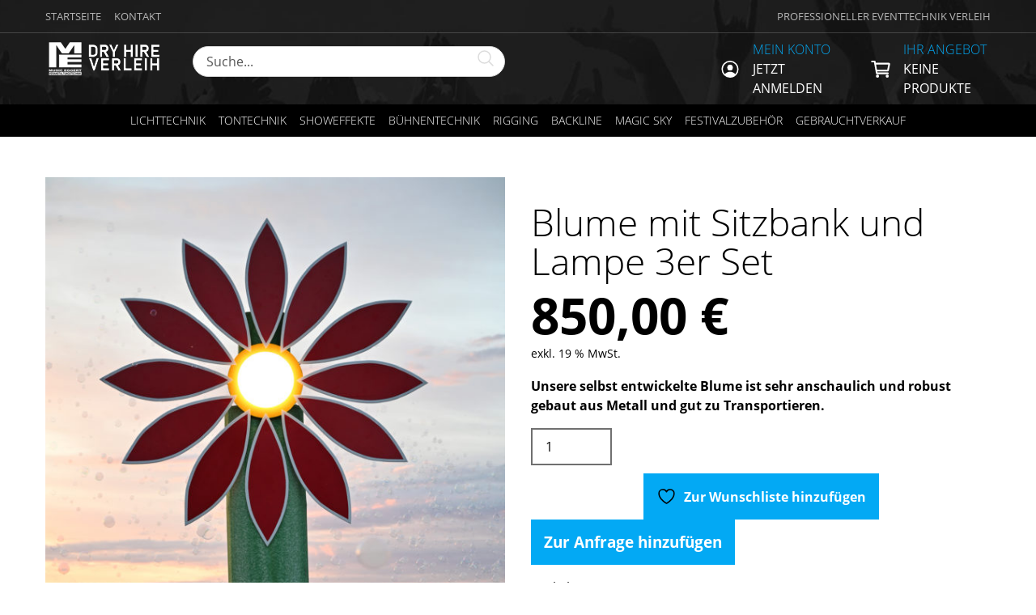

--- FILE ---
content_type: text/html; charset=UTF-8
request_url: https://shop.musiceggert.de/produkt/blume-mit-sitzbank-und-lampe-3er-set/
body_size: 32418
content:
<!DOCTYPE html>
<html lang="de-DE">
<head>
    <title>Blume mit Sitzbank und Lampe 3er Set - Music Eggert Verleihshop</title>
    <meta charset="utf-8"/>
    <meta name="viewport" content="width=device-width, initial-scale=1.0"/>
    				<script>document.documentElement.className = document.documentElement.className + ' yes-js js_active js'</script>
			<meta name='robots' content='index, follow, max-image-preview:large, max-snippet:-1, max-video-preview:-1' />

	<!-- This site is optimized with the Yoast SEO plugin v25.6 - https://yoast.com/wordpress/plugins/seo/ -->
	<link rel="canonical" href="https://shop.musiceggert.de/produkt/blume-mit-sitzbank-und-lampe-3er-set/" />
	<meta property="og:locale" content="de_DE" />
	<meta property="og:type" content="article" />
	<meta property="og:title" content="Blume mit Sitzbank und Lampe 3er Set - Music Eggert Verleihshop" />
	<meta property="og:description" content="Unsere selbst entwickelte Blume ist sehr anschaulich und robust gebaut aus Metall und gut zu Transportieren." />
	<meta property="og:url" content="https://shop.musiceggert.de/produkt/blume-mit-sitzbank-und-lampe-3er-set/" />
	<meta property="og:site_name" content="Music Eggert Verleihshop" />
	<meta property="article:modified_time" content="2025-05-15T08:50:39+00:00" />
	<meta property="og:image" content="https://shop.musiceggert.de/wp-content/uploads/2023/08/Indian-Spirit-Festival-2021-by-Mariana-Netto-2803-onlineRES.jpg" />
	<meta property="og:image:width" content="1363" />
	<meta property="og:image:height" content="2048" />
	<meta property="og:image:type" content="image/jpeg" />
	<meta name="twitter:card" content="summary_large_image" />
	<script type="application/ld+json" class="yoast-schema-graph">{"@context":"https://schema.org","@graph":[{"@type":"WebPage","@id":"https://shop.musiceggert.de/produkt/blume-mit-sitzbank-und-lampe-3er-set/","url":"https://shop.musiceggert.de/produkt/blume-mit-sitzbank-und-lampe-3er-set/","name":"Blume mit Sitzbank und Lampe 3er Set - Music Eggert Verleihshop","isPartOf":{"@id":"https://shop.musiceggert.de/#website"},"primaryImageOfPage":{"@id":"https://shop.musiceggert.de/produkt/blume-mit-sitzbank-und-lampe-3er-set/#primaryimage"},"image":{"@id":"https://shop.musiceggert.de/produkt/blume-mit-sitzbank-und-lampe-3er-set/#primaryimage"},"thumbnailUrl":"https://shop.musiceggert.de/wp-content/uploads/2023/08/Indian-Spirit-Festival-2021-by-Mariana-Netto-2803-onlineRES.jpg","datePublished":"2023-09-19T16:08:27+00:00","dateModified":"2025-05-15T08:50:39+00:00","breadcrumb":{"@id":"https://shop.musiceggert.de/produkt/blume-mit-sitzbank-und-lampe-3er-set/#breadcrumb"},"inLanguage":"de","potentialAction":[{"@type":"ReadAction","target":["https://shop.musiceggert.de/produkt/blume-mit-sitzbank-und-lampe-3er-set/"]}]},{"@type":"ImageObject","inLanguage":"de","@id":"https://shop.musiceggert.de/produkt/blume-mit-sitzbank-und-lampe-3er-set/#primaryimage","url":"https://shop.musiceggert.de/wp-content/uploads/2023/08/Indian-Spirit-Festival-2021-by-Mariana-Netto-2803-onlineRES.jpg","contentUrl":"https://shop.musiceggert.de/wp-content/uploads/2023/08/Indian-Spirit-Festival-2021-by-Mariana-Netto-2803-onlineRES.jpg","width":1363,"height":2048},{"@type":"BreadcrumbList","@id":"https://shop.musiceggert.de/produkt/blume-mit-sitzbank-und-lampe-3er-set/#breadcrumb","itemListElement":[{"@type":"ListItem","position":1,"name":"Startseite","item":"https://shop.musiceggert.de/"},{"@type":"ListItem","position":2,"name":"Shop","item":"https://shop.musiceggert.de/shop/"},{"@type":"ListItem","position":3,"name":"Blume mit Sitzbank und Lampe 3er Set"}]},{"@type":"WebSite","@id":"https://shop.musiceggert.de/#website","url":"https://shop.musiceggert.de/","name":"Music Eggert Verleihshop","description":"","publisher":{"@id":"https://shop.musiceggert.de/#organization"},"potentialAction":[{"@type":"SearchAction","target":{"@type":"EntryPoint","urlTemplate":"https://shop.musiceggert.de/?s={search_term_string}"},"query-input":{"@type":"PropertyValueSpecification","valueRequired":true,"valueName":"search_term_string"}}],"inLanguage":"de"},{"@type":"Organization","@id":"https://shop.musiceggert.de/#organization","name":"Music Eggert Verleihshop","url":"https://shop.musiceggert.de/","logo":{"@type":"ImageObject","inLanguage":"de","@id":"https://shop.musiceggert.de/#/schema/logo/image/","url":"https://shop.musiceggert.de/wp-content/uploads/2023/03/ME-Logo-Quadrat-pch-v01-small.png","contentUrl":"https://shop.musiceggert.de/wp-content/uploads/2023/03/ME-Logo-Quadrat-pch-v01-small.png","width":150,"height":47,"caption":"Music Eggert Verleihshop"},"image":{"@id":"https://shop.musiceggert.de/#/schema/logo/image/"}}]}</script>
	<!-- / Yoast SEO plugin. -->


<script type="text/javascript">
/* <![CDATA[ */
window._wpemojiSettings = {"baseUrl":"https:\/\/s.w.org\/images\/core\/emoji\/15.0.3\/72x72\/","ext":".png","svgUrl":"https:\/\/s.w.org\/images\/core\/emoji\/15.0.3\/svg\/","svgExt":".svg","source":{"concatemoji":"https:\/\/shop.musiceggert.de\/wp-includes\/js\/wp-emoji-release.min.js?ver=6.6.4"}};
/*! This file is auto-generated */
!function(i,n){var o,s,e;function c(e){try{var t={supportTests:e,timestamp:(new Date).valueOf()};sessionStorage.setItem(o,JSON.stringify(t))}catch(e){}}function p(e,t,n){e.clearRect(0,0,e.canvas.width,e.canvas.height),e.fillText(t,0,0);var t=new Uint32Array(e.getImageData(0,0,e.canvas.width,e.canvas.height).data),r=(e.clearRect(0,0,e.canvas.width,e.canvas.height),e.fillText(n,0,0),new Uint32Array(e.getImageData(0,0,e.canvas.width,e.canvas.height).data));return t.every(function(e,t){return e===r[t]})}function u(e,t,n){switch(t){case"flag":return n(e,"\ud83c\udff3\ufe0f\u200d\u26a7\ufe0f","\ud83c\udff3\ufe0f\u200b\u26a7\ufe0f")?!1:!n(e,"\ud83c\uddfa\ud83c\uddf3","\ud83c\uddfa\u200b\ud83c\uddf3")&&!n(e,"\ud83c\udff4\udb40\udc67\udb40\udc62\udb40\udc65\udb40\udc6e\udb40\udc67\udb40\udc7f","\ud83c\udff4\u200b\udb40\udc67\u200b\udb40\udc62\u200b\udb40\udc65\u200b\udb40\udc6e\u200b\udb40\udc67\u200b\udb40\udc7f");case"emoji":return!n(e,"\ud83d\udc26\u200d\u2b1b","\ud83d\udc26\u200b\u2b1b")}return!1}function f(e,t,n){var r="undefined"!=typeof WorkerGlobalScope&&self instanceof WorkerGlobalScope?new OffscreenCanvas(300,150):i.createElement("canvas"),a=r.getContext("2d",{willReadFrequently:!0}),o=(a.textBaseline="top",a.font="600 32px Arial",{});return e.forEach(function(e){o[e]=t(a,e,n)}),o}function t(e){var t=i.createElement("script");t.src=e,t.defer=!0,i.head.appendChild(t)}"undefined"!=typeof Promise&&(o="wpEmojiSettingsSupports",s=["flag","emoji"],n.supports={everything:!0,everythingExceptFlag:!0},e=new Promise(function(e){i.addEventListener("DOMContentLoaded",e,{once:!0})}),new Promise(function(t){var n=function(){try{var e=JSON.parse(sessionStorage.getItem(o));if("object"==typeof e&&"number"==typeof e.timestamp&&(new Date).valueOf()<e.timestamp+604800&&"object"==typeof e.supportTests)return e.supportTests}catch(e){}return null}();if(!n){if("undefined"!=typeof Worker&&"undefined"!=typeof OffscreenCanvas&&"undefined"!=typeof URL&&URL.createObjectURL&&"undefined"!=typeof Blob)try{var e="postMessage("+f.toString()+"("+[JSON.stringify(s),u.toString(),p.toString()].join(",")+"));",r=new Blob([e],{type:"text/javascript"}),a=new Worker(URL.createObjectURL(r),{name:"wpTestEmojiSupports"});return void(a.onmessage=function(e){c(n=e.data),a.terminate(),t(n)})}catch(e){}c(n=f(s,u,p))}t(n)}).then(function(e){for(var t in e)n.supports[t]=e[t],n.supports.everything=n.supports.everything&&n.supports[t],"flag"!==t&&(n.supports.everythingExceptFlag=n.supports.everythingExceptFlag&&n.supports[t]);n.supports.everythingExceptFlag=n.supports.everythingExceptFlag&&!n.supports.flag,n.DOMReady=!1,n.readyCallback=function(){n.DOMReady=!0}}).then(function(){return e}).then(function(){var e;n.supports.everything||(n.readyCallback(),(e=n.source||{}).concatemoji?t(e.concatemoji):e.wpemoji&&e.twemoji&&(t(e.twemoji),t(e.wpemoji)))}))}((window,document),window._wpemojiSettings);
/* ]]> */
</script>
<link rel='stylesheet' id='sbi_styles-css' href='https://shop.musiceggert.de/wp-content/plugins/instagram-feed/css/sbi-styles.min.css?ver=6.10.0' type='text/css' media='all' />
<style id='wp-emoji-styles-inline-css' type='text/css'>

	img.wp-smiley, img.emoji {
		display: inline !important;
		border: none !important;
		box-shadow: none !important;
		height: 1em !important;
		width: 1em !important;
		margin: 0 0.07em !important;
		vertical-align: -0.1em !important;
		background: none !important;
		padding: 0 !important;
	}
</style>
<link rel='stylesheet' id='wp-block-library-css' href='https://shop.musiceggert.de/wp-includes/css/dist/block-library/style.min.css?ver=6.6.4' type='text/css' media='all' />
<link rel='stylesheet' id='jquery-selectBox-css' href='https://shop.musiceggert.de/wp-content/plugins/yith-woocommerce-wishlist/assets/css/jquery.selectBox.css?ver=1.2.0' type='text/css' media='all' />
<link rel='stylesheet' id='woocommerce_prettyPhoto_css-css' href='//shop.musiceggert.de/wp-content/plugins/woocommerce/assets/css/prettyPhoto.css?ver=3.1.6' type='text/css' media='all' />
<link rel='stylesheet' id='yith-wcwl-main-css' href='https://shop.musiceggert.de/wp-content/plugins/yith-woocommerce-wishlist/assets/css/style.css?ver=4.10.2' type='text/css' media='all' />
<style id='yith-wcwl-main-inline-css' type='text/css'>
 :root { --color-add-to-wishlist-background: #333333; --color-add-to-wishlist-text: #FFFFFF; --color-add-to-wishlist-border: #333333; --color-add-to-wishlist-background-hover: #333333; --color-add-to-wishlist-text-hover: #FFFFFF; --color-add-to-wishlist-border-hover: #333333; --rounded-corners-radius: 16px; --color-add-to-cart-background: #333333; --color-add-to-cart-text: #FFFFFF; --color-add-to-cart-border: #333333; --color-add-to-cart-background-hover: #4F4F4F; --color-add-to-cart-text-hover: #FFFFFF; --color-add-to-cart-border-hover: #4F4F4F; --add-to-cart-rounded-corners-radius: 16px; --color-button-style-1-background: #333333; --color-button-style-1-text: #FFFFFF; --color-button-style-1-border: #333333; --color-button-style-1-background-hover: #4F4F4F; --color-button-style-1-text-hover: #FFFFFF; --color-button-style-1-border-hover: #4F4F4F; --color-button-style-2-background: #333333; --color-button-style-2-text: #FFFFFF; --color-button-style-2-border: #333333; --color-button-style-2-background-hover: #4F4F4F; --color-button-style-2-text-hover: #FFFFFF; --color-button-style-2-border-hover: #4F4F4F; --color-wishlist-table-background: #FFFFFF; --color-wishlist-table-text: #6d6c6c; --color-wishlist-table-border: #FFFFFF; --color-headers-background: #F4F4F4; --color-share-button-color: #FFFFFF; --color-share-button-color-hover: #FFFFFF; --color-fb-button-background: #39599E; --color-fb-button-background-hover: #595A5A; --color-tw-button-background: #45AFE2; --color-tw-button-background-hover: #595A5A; --color-pr-button-background: #AB2E31; --color-pr-button-background-hover: #595A5A; --color-em-button-background: #FBB102; --color-em-button-background-hover: #595A5A; --color-wa-button-background: #00A901; --color-wa-button-background-hover: #595A5A; --feedback-duration: 3s } 
 :root { --color-add-to-wishlist-background: #333333; --color-add-to-wishlist-text: #FFFFFF; --color-add-to-wishlist-border: #333333; --color-add-to-wishlist-background-hover: #333333; --color-add-to-wishlist-text-hover: #FFFFFF; --color-add-to-wishlist-border-hover: #333333; --rounded-corners-radius: 16px; --color-add-to-cart-background: #333333; --color-add-to-cart-text: #FFFFFF; --color-add-to-cart-border: #333333; --color-add-to-cart-background-hover: #4F4F4F; --color-add-to-cart-text-hover: #FFFFFF; --color-add-to-cart-border-hover: #4F4F4F; --add-to-cart-rounded-corners-radius: 16px; --color-button-style-1-background: #333333; --color-button-style-1-text: #FFFFFF; --color-button-style-1-border: #333333; --color-button-style-1-background-hover: #4F4F4F; --color-button-style-1-text-hover: #FFFFFF; --color-button-style-1-border-hover: #4F4F4F; --color-button-style-2-background: #333333; --color-button-style-2-text: #FFFFFF; --color-button-style-2-border: #333333; --color-button-style-2-background-hover: #4F4F4F; --color-button-style-2-text-hover: #FFFFFF; --color-button-style-2-border-hover: #4F4F4F; --color-wishlist-table-background: #FFFFFF; --color-wishlist-table-text: #6d6c6c; --color-wishlist-table-border: #FFFFFF; --color-headers-background: #F4F4F4; --color-share-button-color: #FFFFFF; --color-share-button-color-hover: #FFFFFF; --color-fb-button-background: #39599E; --color-fb-button-background-hover: #595A5A; --color-tw-button-background: #45AFE2; --color-tw-button-background-hover: #595A5A; --color-pr-button-background: #AB2E31; --color-pr-button-background-hover: #595A5A; --color-em-button-background: #FBB102; --color-em-button-background-hover: #595A5A; --color-wa-button-background: #00A901; --color-wa-button-background-hover: #595A5A; --feedback-duration: 3s } 
</style>
<style id='classic-theme-styles-inline-css' type='text/css'>
/*! This file is auto-generated */
.wp-block-button__link{color:#fff;background-color:#32373c;border-radius:9999px;box-shadow:none;text-decoration:none;padding:calc(.667em + 2px) calc(1.333em + 2px);font-size:1.125em}.wp-block-file__button{background:#32373c;color:#fff;text-decoration:none}
</style>
<style id='global-styles-inline-css' type='text/css'>
:root{--wp--preset--aspect-ratio--square: 1;--wp--preset--aspect-ratio--4-3: 4/3;--wp--preset--aspect-ratio--3-4: 3/4;--wp--preset--aspect-ratio--3-2: 3/2;--wp--preset--aspect-ratio--2-3: 2/3;--wp--preset--aspect-ratio--16-9: 16/9;--wp--preset--aspect-ratio--9-16: 9/16;--wp--preset--color--black: #000000;--wp--preset--color--cyan-bluish-gray: #abb8c3;--wp--preset--color--white: #ffffff;--wp--preset--color--pale-pink: #f78da7;--wp--preset--color--vivid-red: #cf2e2e;--wp--preset--color--luminous-vivid-orange: #ff6900;--wp--preset--color--luminous-vivid-amber: #fcb900;--wp--preset--color--light-green-cyan: #7bdcb5;--wp--preset--color--vivid-green-cyan: #00d084;--wp--preset--color--pale-cyan-blue: #8ed1fc;--wp--preset--color--vivid-cyan-blue: #0693e3;--wp--preset--color--vivid-purple: #9b51e0;--wp--preset--gradient--vivid-cyan-blue-to-vivid-purple: linear-gradient(135deg,rgba(6,147,227,1) 0%,rgb(155,81,224) 100%);--wp--preset--gradient--light-green-cyan-to-vivid-green-cyan: linear-gradient(135deg,rgb(122,220,180) 0%,rgb(0,208,130) 100%);--wp--preset--gradient--luminous-vivid-amber-to-luminous-vivid-orange: linear-gradient(135deg,rgba(252,185,0,1) 0%,rgba(255,105,0,1) 100%);--wp--preset--gradient--luminous-vivid-orange-to-vivid-red: linear-gradient(135deg,rgba(255,105,0,1) 0%,rgb(207,46,46) 100%);--wp--preset--gradient--very-light-gray-to-cyan-bluish-gray: linear-gradient(135deg,rgb(238,238,238) 0%,rgb(169,184,195) 100%);--wp--preset--gradient--cool-to-warm-spectrum: linear-gradient(135deg,rgb(74,234,220) 0%,rgb(151,120,209) 20%,rgb(207,42,186) 40%,rgb(238,44,130) 60%,rgb(251,105,98) 80%,rgb(254,248,76) 100%);--wp--preset--gradient--blush-light-purple: linear-gradient(135deg,rgb(255,206,236) 0%,rgb(152,150,240) 100%);--wp--preset--gradient--blush-bordeaux: linear-gradient(135deg,rgb(254,205,165) 0%,rgb(254,45,45) 50%,rgb(107,0,62) 100%);--wp--preset--gradient--luminous-dusk: linear-gradient(135deg,rgb(255,203,112) 0%,rgb(199,81,192) 50%,rgb(65,88,208) 100%);--wp--preset--gradient--pale-ocean: linear-gradient(135deg,rgb(255,245,203) 0%,rgb(182,227,212) 50%,rgb(51,167,181) 100%);--wp--preset--gradient--electric-grass: linear-gradient(135deg,rgb(202,248,128) 0%,rgb(113,206,126) 100%);--wp--preset--gradient--midnight: linear-gradient(135deg,rgb(2,3,129) 0%,rgb(40,116,252) 100%);--wp--preset--font-size--small: 13px;--wp--preset--font-size--medium: 20px;--wp--preset--font-size--large: 36px;--wp--preset--font-size--x-large: 42px;--wp--preset--spacing--20: 0.44rem;--wp--preset--spacing--30: 0.67rem;--wp--preset--spacing--40: 1rem;--wp--preset--spacing--50: 1.5rem;--wp--preset--spacing--60: 2.25rem;--wp--preset--spacing--70: 3.38rem;--wp--preset--spacing--80: 5.06rem;--wp--preset--shadow--natural: 6px 6px 9px rgba(0, 0, 0, 0.2);--wp--preset--shadow--deep: 12px 12px 50px rgba(0, 0, 0, 0.4);--wp--preset--shadow--sharp: 6px 6px 0px rgba(0, 0, 0, 0.2);--wp--preset--shadow--outlined: 6px 6px 0px -3px rgba(255, 255, 255, 1), 6px 6px rgba(0, 0, 0, 1);--wp--preset--shadow--crisp: 6px 6px 0px rgba(0, 0, 0, 1);}:where(.is-layout-flex){gap: 0.5em;}:where(.is-layout-grid){gap: 0.5em;}body .is-layout-flex{display: flex;}.is-layout-flex{flex-wrap: wrap;align-items: center;}.is-layout-flex > :is(*, div){margin: 0;}body .is-layout-grid{display: grid;}.is-layout-grid > :is(*, div){margin: 0;}:where(.wp-block-columns.is-layout-flex){gap: 2em;}:where(.wp-block-columns.is-layout-grid){gap: 2em;}:where(.wp-block-post-template.is-layout-flex){gap: 1.25em;}:where(.wp-block-post-template.is-layout-grid){gap: 1.25em;}.has-black-color{color: var(--wp--preset--color--black) !important;}.has-cyan-bluish-gray-color{color: var(--wp--preset--color--cyan-bluish-gray) !important;}.has-white-color{color: var(--wp--preset--color--white) !important;}.has-pale-pink-color{color: var(--wp--preset--color--pale-pink) !important;}.has-vivid-red-color{color: var(--wp--preset--color--vivid-red) !important;}.has-luminous-vivid-orange-color{color: var(--wp--preset--color--luminous-vivid-orange) !important;}.has-luminous-vivid-amber-color{color: var(--wp--preset--color--luminous-vivid-amber) !important;}.has-light-green-cyan-color{color: var(--wp--preset--color--light-green-cyan) !important;}.has-vivid-green-cyan-color{color: var(--wp--preset--color--vivid-green-cyan) !important;}.has-pale-cyan-blue-color{color: var(--wp--preset--color--pale-cyan-blue) !important;}.has-vivid-cyan-blue-color{color: var(--wp--preset--color--vivid-cyan-blue) !important;}.has-vivid-purple-color{color: var(--wp--preset--color--vivid-purple) !important;}.has-black-background-color{background-color: var(--wp--preset--color--black) !important;}.has-cyan-bluish-gray-background-color{background-color: var(--wp--preset--color--cyan-bluish-gray) !important;}.has-white-background-color{background-color: var(--wp--preset--color--white) !important;}.has-pale-pink-background-color{background-color: var(--wp--preset--color--pale-pink) !important;}.has-vivid-red-background-color{background-color: var(--wp--preset--color--vivid-red) !important;}.has-luminous-vivid-orange-background-color{background-color: var(--wp--preset--color--luminous-vivid-orange) !important;}.has-luminous-vivid-amber-background-color{background-color: var(--wp--preset--color--luminous-vivid-amber) !important;}.has-light-green-cyan-background-color{background-color: var(--wp--preset--color--light-green-cyan) !important;}.has-vivid-green-cyan-background-color{background-color: var(--wp--preset--color--vivid-green-cyan) !important;}.has-pale-cyan-blue-background-color{background-color: var(--wp--preset--color--pale-cyan-blue) !important;}.has-vivid-cyan-blue-background-color{background-color: var(--wp--preset--color--vivid-cyan-blue) !important;}.has-vivid-purple-background-color{background-color: var(--wp--preset--color--vivid-purple) !important;}.has-black-border-color{border-color: var(--wp--preset--color--black) !important;}.has-cyan-bluish-gray-border-color{border-color: var(--wp--preset--color--cyan-bluish-gray) !important;}.has-white-border-color{border-color: var(--wp--preset--color--white) !important;}.has-pale-pink-border-color{border-color: var(--wp--preset--color--pale-pink) !important;}.has-vivid-red-border-color{border-color: var(--wp--preset--color--vivid-red) !important;}.has-luminous-vivid-orange-border-color{border-color: var(--wp--preset--color--luminous-vivid-orange) !important;}.has-luminous-vivid-amber-border-color{border-color: var(--wp--preset--color--luminous-vivid-amber) !important;}.has-light-green-cyan-border-color{border-color: var(--wp--preset--color--light-green-cyan) !important;}.has-vivid-green-cyan-border-color{border-color: var(--wp--preset--color--vivid-green-cyan) !important;}.has-pale-cyan-blue-border-color{border-color: var(--wp--preset--color--pale-cyan-blue) !important;}.has-vivid-cyan-blue-border-color{border-color: var(--wp--preset--color--vivid-cyan-blue) !important;}.has-vivid-purple-border-color{border-color: var(--wp--preset--color--vivid-purple) !important;}.has-vivid-cyan-blue-to-vivid-purple-gradient-background{background: var(--wp--preset--gradient--vivid-cyan-blue-to-vivid-purple) !important;}.has-light-green-cyan-to-vivid-green-cyan-gradient-background{background: var(--wp--preset--gradient--light-green-cyan-to-vivid-green-cyan) !important;}.has-luminous-vivid-amber-to-luminous-vivid-orange-gradient-background{background: var(--wp--preset--gradient--luminous-vivid-amber-to-luminous-vivid-orange) !important;}.has-luminous-vivid-orange-to-vivid-red-gradient-background{background: var(--wp--preset--gradient--luminous-vivid-orange-to-vivid-red) !important;}.has-very-light-gray-to-cyan-bluish-gray-gradient-background{background: var(--wp--preset--gradient--very-light-gray-to-cyan-bluish-gray) !important;}.has-cool-to-warm-spectrum-gradient-background{background: var(--wp--preset--gradient--cool-to-warm-spectrum) !important;}.has-blush-light-purple-gradient-background{background: var(--wp--preset--gradient--blush-light-purple) !important;}.has-blush-bordeaux-gradient-background{background: var(--wp--preset--gradient--blush-bordeaux) !important;}.has-luminous-dusk-gradient-background{background: var(--wp--preset--gradient--luminous-dusk) !important;}.has-pale-ocean-gradient-background{background: var(--wp--preset--gradient--pale-ocean) !important;}.has-electric-grass-gradient-background{background: var(--wp--preset--gradient--electric-grass) !important;}.has-midnight-gradient-background{background: var(--wp--preset--gradient--midnight) !important;}.has-small-font-size{font-size: var(--wp--preset--font-size--small) !important;}.has-medium-font-size{font-size: var(--wp--preset--font-size--medium) !important;}.has-large-font-size{font-size: var(--wp--preset--font-size--large) !important;}.has-x-large-font-size{font-size: var(--wp--preset--font-size--x-large) !important;}
:where(.wp-block-post-template.is-layout-flex){gap: 1.25em;}:where(.wp-block-post-template.is-layout-grid){gap: 1.25em;}
:where(.wp-block-columns.is-layout-flex){gap: 2em;}:where(.wp-block-columns.is-layout-grid){gap: 2em;}
:root :where(.wp-block-pullquote){font-size: 1.5em;line-height: 1.6;}
</style>
<link rel='stylesheet' id='prefix-style-css' href='https://shop.musiceggert.de/wp-content/plugins/rentalshop-price-on-demand/css/style.css?ver=6.6.4' type='text/css' media='all' />
<style id='woocommerce-inline-inline-css' type='text/css'>
.woocommerce form .form-row .required { visibility: visible; }
</style>
<link rel='stylesheet' id='availability-style-css' href='https://shop.musiceggert.de/wp-content/plugins/rentman-plugin-master/css/availability.css?ver=5.3.36' type='text/css' media='all' />
<link rel='stylesheet' id='rentman-style-css' href='https://shop.musiceggert.de/wp-content/plugins/rentman-plugin-master/css/style.css?ver=5.3.36' type='text/css' media='all' />
<link rel='stylesheet' id='rental-style-css' href='https://shop.musiceggert.de/wp-content/plugins/rentman-plugin-master/css/rental-period.css?ver=5.3.36' type='text/css' media='all' />
<link rel='stylesheet' id='yith_ywraq_frontend-css' href='https://shop.musiceggert.de/wp-content/plugins/yith-woocommerce-request-a-quote/assets/css/frontend.css?ver=2.45.0' type='text/css' media='all' />
<style id='yith_ywraq_frontend-inline-css' type='text/css'>
.woocommerce .add-request-quote-button.button, .woocommerce .add-request-quote-button-addons.button, .yith-wceop-ywraq-button-wrapper .add-request-quote-button.button, .yith-wceop-ywraq-button-wrapper .add-request-quote-button-addons.button{
    background-color: rgb(3,169,244)!important;
    color: #ffffff!important;
}
.woocommerce .add-request-quote-button.button:hover,  .woocommerce .add-request-quote-button-addons.button:hover,.yith-wceop-ywraq-button-wrapper .add-request-quote-button.button:hover,  .yith-wceop-ywraq-button-wrapper .add-request-quote-button-addons.button:hover{
    background-color: rgb(3,147,213)!important;
    color: #ffffff!important;
}


.cart button.single_add_to_cart_button{
	                 display:none!important;
	                }
</style>
<link rel='stylesheet' id='brands-styles-css' href='https://shop.musiceggert.de/wp-content/plugins/woocommerce/assets/css/brands.css?ver=9.8.5' type='text/css' media='all' />
<link rel='stylesheet' id='style-css' href='https://shop.musiceggert.de/wp-content/themes/me-verleihshop/style.css?ver=6.6.4' type='text/css' media='all' />
<link rel='stylesheet' id='borlabs-cookie-css' href='https://shop.musiceggert.de/wp-content/cache/borlabs-cookie/borlabs-cookie_1_de.css?ver=2.2.63-11' type='text/css' media='all' />
<link rel='stylesheet' id='woocommerce-gzd-layout-css' href='https://shop.musiceggert.de/wp-content/plugins/woocommerce-germanized/build/static/layout-styles.css?ver=3.20.4' type='text/css' media='all' />
<style id='woocommerce-gzd-layout-inline-css' type='text/css'>
.woocommerce-checkout .shop_table { background-color: #eeeeee; } .product p.deposit-packaging-type { font-size: 1.25em !important; } p.woocommerce-shipping-destination { display: none; }
                .wc-gzd-nutri-score-value-a {
                    background: url(https://shop.musiceggert.de/wp-content/plugins/woocommerce-germanized/assets/images/nutri-score-a.svg) no-repeat;
                }
                .wc-gzd-nutri-score-value-b {
                    background: url(https://shop.musiceggert.de/wp-content/plugins/woocommerce-germanized/assets/images/nutri-score-b.svg) no-repeat;
                }
                .wc-gzd-nutri-score-value-c {
                    background: url(https://shop.musiceggert.de/wp-content/plugins/woocommerce-germanized/assets/images/nutri-score-c.svg) no-repeat;
                }
                .wc-gzd-nutri-score-value-d {
                    background: url(https://shop.musiceggert.de/wp-content/plugins/woocommerce-germanized/assets/images/nutri-score-d.svg) no-repeat;
                }
                .wc-gzd-nutri-score-value-e {
                    background: url(https://shop.musiceggert.de/wp-content/plugins/woocommerce-germanized/assets/images/nutri-score-e.svg) no-repeat;
                }
            
</style>
<script type="text/javascript" src="https://shop.musiceggert.de/wp-includes/js/jquery/jquery.min.js?ver=3.7.1" id="jquery-core-js"></script>
<script type="text/javascript" src="https://shop.musiceggert.de/wp-includes/js/jquery/jquery-migrate.min.js?ver=3.4.1" id="jquery-migrate-js"></script>
<script type="text/javascript" src="https://shop.musiceggert.de/wp-content/plugins/woocommerce/assets/js/jquery-blockui/jquery.blockUI.min.js?ver=2.7.0-wc.9.8.5" id="jquery-blockui-js" defer="defer" data-wp-strategy="defer"></script>
<script type="text/javascript" id="wc-add-to-cart-js-extra">
/* <![CDATA[ */
var wc_add_to_cart_params = {"ajax_url":"\/wp-admin\/admin-ajax.php","wc_ajax_url":"\/?wc-ajax=%%endpoint%%","i18n_view_cart":"Warenkorb anzeigen","cart_url":"https:\/\/shop.musiceggert.de\/?page_id=20","is_cart":"","cart_redirect_after_add":"no"};
/* ]]> */
</script>
<script type="text/javascript" src="https://shop.musiceggert.de/wp-content/plugins/woocommerce/assets/js/frontend/add-to-cart.min.js?ver=9.8.5" id="wc-add-to-cart-js" defer="defer" data-wp-strategy="defer"></script>
<script type="text/javascript" id="wc-single-product-js-extra">
/* <![CDATA[ */
var wc_single_product_params = {"i18n_required_rating_text":"Bitte w\u00e4hle eine Bewertung","i18n_rating_options":["1 von 5\u00a0Sternen","2 von 5\u00a0Sternen","3 von 5\u00a0Sternen","4 von 5\u00a0Sternen","5 von 5\u00a0Sternen"],"i18n_product_gallery_trigger_text":"Bildergalerie im Vollbildmodus anzeigen","review_rating_required":"yes","flexslider":{"rtl":false,"animation":"slide","smoothHeight":true,"directionNav":false,"controlNav":"thumbnails","slideshow":false,"animationSpeed":500,"animationLoop":false,"allowOneSlide":false},"zoom_enabled":"","zoom_options":[],"photoswipe_enabled":"","photoswipe_options":{"shareEl":false,"closeOnScroll":false,"history":false,"hideAnimationDuration":0,"showAnimationDuration":0},"flexslider_enabled":""};
/* ]]> */
</script>
<script type="text/javascript" src="https://shop.musiceggert.de/wp-content/plugins/woocommerce/assets/js/frontend/single-product.min.js?ver=9.8.5" id="wc-single-product-js" defer="defer" data-wp-strategy="defer"></script>
<script type="text/javascript" src="https://shop.musiceggert.de/wp-content/plugins/woocommerce/assets/js/js-cookie/js.cookie.min.js?ver=2.1.4-wc.9.8.5" id="js-cookie-js" defer="defer" data-wp-strategy="defer"></script>
<script type="text/javascript" id="woocommerce-js-extra">
/* <![CDATA[ */
var woocommerce_params = {"ajax_url":"\/wp-admin\/admin-ajax.php","wc_ajax_url":"\/?wc-ajax=%%endpoint%%","i18n_password_show":"Passwort anzeigen","i18n_password_hide":"Passwort verbergen"};
/* ]]> */
</script>
<script type="text/javascript" src="https://shop.musiceggert.de/wp-content/plugins/woocommerce/assets/js/frontend/woocommerce.min.js?ver=9.8.5" id="woocommerce-js" defer="defer" data-wp-strategy="defer"></script>
<script type="text/javascript" id="availability-js-extra">
/* <![CDATA[ */
var availability = {"strings":{"error":"Verf\u00fcgbarkeit konnte nicht gepr\u00fcft werden"}};
/* ]]> */
</script>
<script type="text/javascript" src="https://shop.musiceggert.de/wp-content/plugins/rentman-plugin-master/js/availability.js?ver=5.3.36" id="availability-js"></script>
<script type="text/javascript" id="rental-period-js-extra">
/* <![CDATA[ */
var rental_period = {"ajaxurl":"https:\/\/shop.musiceggert.de\/wp-admin\/admin-ajax.php","nonce":"c1ffed9ceb","interval":"0","strings":{"error":"Could not update the rental period"}};
/* ]]> */
</script>
<script type="text/javascript" src="https://shop.musiceggert.de/wp-content/plugins/rentman-plugin-master/js/rental-period.js?ver=5.3.36" id="rental-period-js"></script>
<script type="text/javascript" id="wc-gzd-unit-price-observer-queue-js-extra">
/* <![CDATA[ */
var wc_gzd_unit_price_observer_queue_params = {"ajax_url":"\/wp-admin\/admin-ajax.php","wc_ajax_url":"\/?wc-ajax=%%endpoint%%","refresh_unit_price_nonce":"7d68286745"};
/* ]]> */
</script>
<script type="text/javascript" src="https://shop.musiceggert.de/wp-content/plugins/woocommerce-germanized/build/static/unit-price-observer-queue.js?ver=3.20.4" id="wc-gzd-unit-price-observer-queue-js" defer="defer" data-wp-strategy="defer"></script>
<script type="text/javascript" src="https://shop.musiceggert.de/wp-content/plugins/woocommerce/assets/js/accounting/accounting.min.js?ver=0.4.2" id="wc-accounting-js"></script>
<script type="text/javascript" id="wc-gzd-unit-price-observer-js-extra">
/* <![CDATA[ */
var wc_gzd_unit_price_observer_params = {"wrapper":".product","price_selector":{"p.price":{"is_total_price":false,"is_primary_selector":true,"quantity_selector":""}},"replace_price":"1","product_id":"4204","price_decimal_sep":",","price_thousand_sep":".","qty_selector":"input.quantity, input.qty","refresh_on_load":""};
/* ]]> */
</script>
<script type="text/javascript" src="https://shop.musiceggert.de/wp-content/plugins/woocommerce-germanized/build/static/unit-price-observer.js?ver=3.20.4" id="wc-gzd-unit-price-observer-js" defer="defer" data-wp-strategy="defer"></script>
<link rel='shortlink' href='https://shop.musiceggert.de/?p=4204' />
	<noscript><style>.woocommerce-product-gallery{ opacity: 1 !important; }</style></noscript>
	<meta name="generator" content="Powered by Slider Revolution 6.5.17 - responsive, Mobile-Friendly Slider Plugin for WordPress with comfortable drag and drop interface." />
<link rel="icon" href="https://shop.musiceggert.de/wp-content/uploads/2020/09/cropped-me-1-32x32.jpg" sizes="32x32" />
<link rel="icon" href="https://shop.musiceggert.de/wp-content/uploads/2020/09/cropped-me-1-192x192.jpg" sizes="192x192" />
<link rel="apple-touch-icon" href="https://shop.musiceggert.de/wp-content/uploads/2020/09/cropped-me-1-180x180.jpg" />
<meta name="msapplication-TileImage" content="https://shop.musiceggert.de/wp-content/uploads/2020/09/cropped-me-1-270x270.jpg" />
<script>function setREVStartSize(e){
			//window.requestAnimationFrame(function() {
				window.RSIW = window.RSIW===undefined ? window.innerWidth : window.RSIW;
				window.RSIH = window.RSIH===undefined ? window.innerHeight : window.RSIH;
				try {
					var pw = document.getElementById(e.c).parentNode.offsetWidth,
						newh;
					pw = pw===0 || isNaN(pw) ? window.RSIW : pw;
					e.tabw = e.tabw===undefined ? 0 : parseInt(e.tabw);
					e.thumbw = e.thumbw===undefined ? 0 : parseInt(e.thumbw);
					e.tabh = e.tabh===undefined ? 0 : parseInt(e.tabh);
					e.thumbh = e.thumbh===undefined ? 0 : parseInt(e.thumbh);
					e.tabhide = e.tabhide===undefined ? 0 : parseInt(e.tabhide);
					e.thumbhide = e.thumbhide===undefined ? 0 : parseInt(e.thumbhide);
					e.mh = e.mh===undefined || e.mh=="" || e.mh==="auto" ? 0 : parseInt(e.mh,0);
					if(e.layout==="fullscreen" || e.l==="fullscreen")
						newh = Math.max(e.mh,window.RSIH);
					else{
						e.gw = Array.isArray(e.gw) ? e.gw : [e.gw];
						for (var i in e.rl) if (e.gw[i]===undefined || e.gw[i]===0) e.gw[i] = e.gw[i-1];
						e.gh = e.el===undefined || e.el==="" || (Array.isArray(e.el) && e.el.length==0)? e.gh : e.el;
						e.gh = Array.isArray(e.gh) ? e.gh : [e.gh];
						for (var i in e.rl) if (e.gh[i]===undefined || e.gh[i]===0) e.gh[i] = e.gh[i-1];
											
						var nl = new Array(e.rl.length),
							ix = 0,
							sl;
						e.tabw = e.tabhide>=pw ? 0 : e.tabw;
						e.thumbw = e.thumbhide>=pw ? 0 : e.thumbw;
						e.tabh = e.tabhide>=pw ? 0 : e.tabh;
						e.thumbh = e.thumbhide>=pw ? 0 : e.thumbh;
						for (var i in e.rl) nl[i] = e.rl[i]<window.RSIW ? 0 : e.rl[i];
						sl = nl[0];
						for (var i in nl) if (sl>nl[i] && nl[i]>0) { sl = nl[i]; ix=i;}
						var m = pw>(e.gw[ix]+e.tabw+e.thumbw) ? 1 : (pw-(e.tabw+e.thumbw)) / (e.gw[ix]);
						newh =  (e.gh[ix] * m) + (e.tabh + e.thumbh);
					}
					var el = document.getElementById(e.c);
					if (el!==null && el) el.style.height = newh+"px";
					el = document.getElementById(e.c+"_wrapper");
					if (el!==null && el) {
						el.style.height = newh+"px";
						el.style.display = "block";
					}
				} catch(e){
					console.log("Failure at Presize of Slider:" + e)
				}
			//});
		  };</script>
		<style type="text/css" id="wp-custom-css">
			.rentman_more_information {
	display: none !important;
}		</style>
		    <link rel="apple-touch-icon" sizes="57x57" href="https://shop.musiceggert.de/wp-content/themes/me-verleihshop/images/apple-icon-57x57.png">
    <link rel="apple-touch-icon" sizes="60x60" href="https://shop.musiceggert.de/wp-content/themes/me-verleihshop/images/apple-icon-60x60.png">
    <link rel="apple-touch-icon" sizes="72x72" href="https://shop.musiceggert.de/wp-content/themes/me-verleihshop/images/apple-icon-72x72.png">
    <link rel="apple-touch-icon" sizes="76x76" href="https://shop.musiceggert.de/wp-content/themes/me-verleihshop/images/apple-icon-76x76.png">
    <link rel="apple-touch-icon" sizes="114x114" href="https://shop.musiceggert.de/wp-content/themes/me-verleihshop/images/apple-icon-114x114.png">
    <link rel="apple-touch-icon" sizes="120x120" href="https://shop.musiceggert.de/wp-content/themes/me-verleihshop/images/apple-icon-120x120.png">
    <link rel="apple-touch-icon" sizes="144x144" href="https://shop.musiceggert.de/wp-content/themes/me-verleihshop/images/apple-icon-144x144.png">
    <link rel="apple-touch-icon" sizes="152x152" href="https://shop.musiceggert.de/wp-content/themes/me-verleihshop/images/apple-icon-152x152.png">
    <link rel="apple-touch-icon" sizes="180x180" href="https://shop.musiceggert.de/wp-content/themes/me-verleihshop/images/apple-icon-180x180.png">
    <link rel="icon" type="image/png" sizes="192x192"  href="https://shop.musiceggert.de/wp-content/themes/me-verleihshop/images/android-icon-192x192.png">
    <link rel="icon" type="image/png" sizes="32x32" href="https://shop.musiceggert.de/wp-content/themes/me-verleihshop/images/favicon-32x32.png">
    <link rel="icon" type="image/png" sizes="96x96" href="https://shop.musiceggert.de/wp-content/themes/me-verleihshop/images/favicon-96x96.png">
    <link rel="icon" type="image/png" sizes="16x16" href="https://shop.musiceggert.de/wp-content/themes/me-verleihshop/images/favicon-16x16.png">
    <link rel="manifest" href="https://shop.musiceggert.de/wp-content/themes/me-verleihshop/images/manifest.json">
    <meta name="msapplication-TileColor" content="#ffffff">
    <meta name="msapplication-TileImage" content="https://shop.musiceggert.de/wp-content/themes/me-verleihshop/images/ms-icon-144x144.png">
    <meta name="theme-color" content="#ffffff">
	<!-- Global site tag (gtag.js) - Google Analytics -->
<script async src="https://www.googletagmanager.com/gtag/js?id=G-8JS0B34T69"></script>
<script>
  window.dataLayer = window.dataLayer || [];
  function gtag(){dataLayer.push(arguments);}
  gtag('js', new Date());

  gtag('config', 'G-8JS0B34T69');
</script>
</head>
<body class="product-template-default single single-product postid-4204 wp-custom-logo theme-me-verleihshop woocommerce woocommerce-page woocommerce-no-js">
<div id="mobile-menu">
    <nav class="menu-hauptmenue-container"><ul id="menu-hauptmenue" class="menu horizontal"><li id="menu-item-1721" class="menu-item menu-item-type-taxonomy menu-item-object-product_cat menu-item-1721"><a href="https://shop.musiceggert.de/produkt-kategorie/lichttechnik-mieten/">Lichttechnik</a></li>
<li id="menu-item-1725" class="menu-item menu-item-type-taxonomy menu-item-object-product_cat menu-item-1725"><a href="https://shop.musiceggert.de/produkt-kategorie/tontechnik/">Tontechnik</a></li>
<li id="menu-item-1724" class="menu-item menu-item-type-taxonomy menu-item-object-product_cat menu-item-1724"><a href="https://shop.musiceggert.de/produkt-kategorie/showeffekte/">Showeffekte</a></li>
<li id="menu-item-1718" class="menu-item menu-item-type-taxonomy menu-item-object-product_cat menu-item-1718"><a href="https://shop.musiceggert.de/produkt-kategorie/buehnentechnik/">Bühnentechnik</a></li>
<li id="menu-item-1723" class="menu-item menu-item-type-taxonomy menu-item-object-product_cat menu-item-1723"><a href="https://shop.musiceggert.de/produkt-kategorie/rigging/">Rigging</a></li>
<li id="menu-item-1719" class="menu-item menu-item-type-taxonomy menu-item-object-product_cat menu-item-1719"><a href="https://shop.musiceggert.de/produkt-kategorie/backline-mieten/">Backline</a></li>
<li id="menu-item-2695" class="menu-item menu-item-type-taxonomy menu-item-object-product_cat menu-item-2695"><a href="https://shop.musiceggert.de/produkt-kategorie/magic-sky/">Magic Sky</a></li>
<li id="menu-item-1720" class="menu-item menu-item-type-taxonomy menu-item-object-product_cat current-product-ancestor menu-item-1720"><a href="https://shop.musiceggert.de/produkt-kategorie/festivalzubehoer/">Festivalzubehör</a></li>
<li id="menu-item-2327" class="menu-item menu-item-type-custom menu-item-object-custom menu-item-2327"><a target="_blank" rel="noopener" href="https://gebrauchte-veranstaltungstechnik.de/?modul=ads&#038;site=userads&#038;userid=32131">Gebrauchtverkauf</a></li>
</ul></nav>    <div id="mobile-actions">
        <div id="mobile-search-wrapper">
            <div data-block-name="yith/search-block" data-size="sm" class="wp-block-yith-search-block alignwide "><div data-block-name="yith/input-block" data-button-border-radius="{&quot;topLeft&quot;:&quot;20px&quot;,&quot;topRight&quot;:&quot;20px&quot;,&quot;bottomLeft&quot;:&quot;20px&quot;,&quot;bottomRight&quot;:&quot;20px&quot;}" data-button-label="Search" data-icon-type="icon-right" data-input-bg-color="#fff" data-input-bg-focus-color="#fff" data-input-border-color="rgb(216, 216, 216)" data-input-border-focus-color="rgb(124, 124, 124)" data-input-border-radius="{&quot;topLeft&quot;:&quot;20px&quot;,&quot;topRight&quot;:&quot;20px&quot;,&quot;bottomLeft&quot;:&quot;20px&quot;,&quot;bottomRight&quot;:&quot;20px&quot;}" data-input-border-size="{&quot;topLeft&quot;:&quot;1px&quot;,&quot;topRight&quot;:&quot;1px&quot;,&quot;bottomLeft&quot;:&quot;1px&quot;,&quot;bottomRight&quot;:&quot;1px&quot;}" data-input-text-color="rgb(136, 136, 136)" data-placeholder-text-color="rgb(87, 87, 87)" data-placeholder="Suche..." data-submit-bg-color="#fff" data-submit-bg-hover-color="#fff" data-submit-border-color="#fff" data-submit-border-hover-color="#fff" data-submit-content-color="#DCDCDC" data-submit-content-hover-color="rgb(136, 136, 136)" data-submit-style="icon" class="wp-block-yith-input-block"></div><div data-block-name="yith/filled-block" class="wp-block-yith-filled-block"><div data-block-name="yith/product-results-block" data-hide-featured-if-on-sale="true" data-image-position="left" data-image-size="170" data-layout="list" data-limit-summary="false" data-max-results-to-show="3" data-no-results="No results. Try with a different keyword!" data-price-label="Price:" data-product-name-color="rgb(29, 29, 29)" data-show-add-to-cart="false" data-show-categories="false" data-show-featured-badge="true" data-show-image="true" data-show-name="true" data-show-out-of-stock-badge="true" data-show-price="true" data-show-s-k-u="false" data-show-sale-badge="true" data-show-stock="false" data-show-summary="false" data-show-view-all-text="See all products ({total})" data-show-view-all="true" data-summary-max-word="10" class="wp-block-yith-product-results-block"></div></div></div>        </div>
        <a  href="https://shop.musiceggert.de/angebot-anfordern/" title="Zur Angebotsliste" class="button block third">Zur Angebotsliste</a>
    </div>
</div>
<header id="menu-bar">
    <div id="sub-menu">
        <div class="container">
            <div class="row justify-between">
                <div class="col">
                    <div class="menu-sub-menu-container"><ul id="menu-sub-menu" class="menu horizontal"><li id="menu-item-1728" class="menu-item menu-item-type-post_type menu-item-object-page menu-item-home menu-item-1728"><a href="https://shop.musiceggert.de/">Startseite</a></li>
<li id="menu-item-1768" class="menu-item menu-item-type-post_type menu-item-object-page menu-item-1768"><a href="https://shop.musiceggert.de/kontakt/">Kontakt</a></li>
</ul></div>                </div>
                <div class="col">
                    Professioneller Eventtechnik Verleih
                </div>
            </div>
        </div>
    </div>
    <div id="menu-meta">
        <div class="container">
            <div class="row justify-between">
                <div class="col">
                    <div class="row align-center">
                        <div class="col">
                            <div id="logo">
                                <a href="https://shop.musiceggert.de/" class="custom-logo-link" rel="home"><img width="150" height="47" src="https://shop.musiceggert.de/wp-content/uploads/2023/03/ME-Logo-Quadrat-pch-v01-small.png" class="custom-logo" alt="Music Eggert Verleihshop" decoding="async" /></a>                            </div>
                        </div>
                        <div class="col">
                            <div id="search-wrapper">
                                <div data-block-name="yith/search-block" data-size="sm" class="wp-block-yith-search-block alignwide "><div data-block-name="yith/input-block" data-button-border-radius="{&quot;topLeft&quot;:&quot;20px&quot;,&quot;topRight&quot;:&quot;20px&quot;,&quot;bottomLeft&quot;:&quot;20px&quot;,&quot;bottomRight&quot;:&quot;20px&quot;}" data-button-label="Search" data-icon-type="icon-right" data-input-bg-color="#fff" data-input-bg-focus-color="#fff" data-input-border-color="rgb(216, 216, 216)" data-input-border-focus-color="rgb(124, 124, 124)" data-input-border-radius="{&quot;topLeft&quot;:&quot;20px&quot;,&quot;topRight&quot;:&quot;20px&quot;,&quot;bottomLeft&quot;:&quot;20px&quot;,&quot;bottomRight&quot;:&quot;20px&quot;}" data-input-border-size="{&quot;topLeft&quot;:&quot;1px&quot;,&quot;topRight&quot;:&quot;1px&quot;,&quot;bottomLeft&quot;:&quot;1px&quot;,&quot;bottomRight&quot;:&quot;1px&quot;}" data-input-text-color="rgb(136, 136, 136)" data-placeholder-text-color="rgb(87, 87, 87)" data-placeholder="Suche..." data-submit-bg-color="#fff" data-submit-bg-hover-color="#fff" data-submit-border-color="#fff" data-submit-border-hover-color="#fff" data-submit-content-color="#DCDCDC" data-submit-content-hover-color="rgb(136, 136, 136)" data-submit-style="icon" class="wp-block-yith-input-block"></div><div data-block-name="yith/filled-block" class="wp-block-yith-filled-block"><div data-block-name="yith/product-results-block" data-hide-featured-if-on-sale="true" data-image-position="left" data-image-size="170" data-layout="list" data-limit-summary="false" data-max-results-to-show="3" data-no-results="No results. Try with a different keyword!" data-price-label="Price:" data-product-name-color="rgb(29, 29, 29)" data-show-add-to-cart="false" data-show-categories="false" data-show-featured-badge="true" data-show-image="true" data-show-name="true" data-show-out-of-stock-badge="true" data-show-price="true" data-show-s-k-u="false" data-show-sale-badge="true" data-show-stock="false" data-show-summary="false" data-show-view-all-text="See all products ({total})" data-show-view-all="true" data-summary-max-word="10" class="wp-block-yith-product-results-block"></div></div></div>                            </div>
                        </div>
                    </div>
                </div>
                <div id="hamburger" class="col">
                    <div class="hamburger hamburger--collapse">
                        <div class="hamburger-box">
                            <div class="hamburger-inner"></div>
                        </div>
                    </div>
                </div>
                <div id="menu-actions" class="col">
                    <div class="row justify-end">
                        <div class="col">
                            <a class="icon-box" href="https://shop.musiceggert.de/mein-konto/" title="Mein Konto">     
                                <svg xmlns="http://www.w3.org/2000/svg" viewBox="0 0 19.474 19.475">
                                    <g id="person-circle-outline_1_" data-name="person-circle-outline (1)" transform="translate(-47.981 -47.981)">
                                        <path id="Pfad_38" data-name="Pfad 38" d="M57.854,47.982a9.737,9.737,0,1,0,9.6,9.6A9.75,9.75,0,0,0,57.854,47.982ZM63.771,63.3a.187.187,0,0,1-.287-.015A5.817,5.817,0,0,0,61.97,61.9a8.213,8.213,0,0,0-8.5,0,5.816,5.816,0,0,0-1.514,1.385.187.187,0,0,1-.287.015,8.207,8.207,0,0,1-2.185-5.441,8.239,8.239,0,1,1,16.477-.14A8.207,8.207,0,0,1,63.771,63.3Z" transform="translate(0 0)" fill="#fff"/>
                                        <path id="Pfad_39" data-name="Pfad 39" d="M191.194,144a3.094,3.094,0,0,0-3.173,3.405,3.177,3.177,0,1,0,6.346,0,3.144,3.144,0,0,0-.828-2.426A3.179,3.179,0,0,0,191.194,144Z" transform="translate(-133.476 -91.525)" fill="#fff"/>
                                    </g>
                                </svg>
                                <div class="icon-box-title">
                                    <span>Mein Konto</span>
                                                                        <span>Jetzt anmelden</span>
                                                                    </div>
                            </a>
                        </div>
                        <div class="col">
                            <a class="icon-box" href="https://shop.musiceggert.de/angebot-anfordern/" title="Zur Angebotsliste">     
                                <svg xmlns="http://www.w3.org/2000/svg" viewBox="0 0 22.432 20.059">
                                    <g id="cart-outline" transform="translate(-47 -79)">
                                        <path id="Ellipse_1" data-name="Ellipse 1" d="M.821-1A1.821,1.821,0,1,1-1,.821,1.823,1.823,0,0,1,.821-1Z" transform="translate(53.746 96.417)" fill="#fff"/>
                                        <path id="Ellipse_2" data-name="Ellipse 2" d="M.821-1A1.821,1.821,0,1,1-1,.821,1.823,1.823,0,0,1,.821-1Z" transform="translate(65.238 96.417)" fill="#fff"/>
                                        <path id="Pfad_36" data-name="Pfad 36" d="M66.879,94.954H53.746a1,1,0,0,1-.985-.826L50.444,81H48a1,1,0,1,1,0-2h3.283a1,1,0,0,1,.985.826l2.317,13.128H66.879a1,1,0,0,1,0,2Z" fill="#fff"/>
                                        <path id="Pfad_37" data-name="Pfad 37" d="M142.439,137.208h-12.8a1,1,0,0,1,0-2h12.314L143.2,129H128a1,1,0,0,1,0-2h15.917a1.41,1.41,0,0,1,1.382,1.687l-1.478,7.388A1.414,1.414,0,0,1,142.439,137.208Z" transform="translate(-75.896 -45.537)" fill="#fff"/>
                                    </g>
                                </svg>
                                <div class="icon-box-title">
                                    <span>Ihr Angebot</span>
                                    <span>Keine Produkte</span>
                                </div>
                            </a>
                        </div>
                    </div>
                </div>
            </div>
        </div>
    </div>
    <div id="main-menu">
        <div class="container">
            <nav class="menu-hauptmenue-container"><ul id="menu-hauptmenue-1" class="menu horizontal"><li class="menu-item menu-item-type-taxonomy menu-item-object-product_cat menu-item-1721"><a href="https://shop.musiceggert.de/produkt-kategorie/lichttechnik-mieten/">Lichttechnik</a></li>
<li class="menu-item menu-item-type-taxonomy menu-item-object-product_cat menu-item-1725"><a href="https://shop.musiceggert.de/produkt-kategorie/tontechnik/">Tontechnik</a></li>
<li class="menu-item menu-item-type-taxonomy menu-item-object-product_cat menu-item-1724"><a href="https://shop.musiceggert.de/produkt-kategorie/showeffekte/">Showeffekte</a></li>
<li class="menu-item menu-item-type-taxonomy menu-item-object-product_cat menu-item-1718"><a href="https://shop.musiceggert.de/produkt-kategorie/buehnentechnik/">Bühnentechnik</a></li>
<li class="menu-item menu-item-type-taxonomy menu-item-object-product_cat menu-item-1723"><a href="https://shop.musiceggert.de/produkt-kategorie/rigging/">Rigging</a></li>
<li class="menu-item menu-item-type-taxonomy menu-item-object-product_cat menu-item-1719"><a href="https://shop.musiceggert.de/produkt-kategorie/backline-mieten/">Backline</a></li>
<li class="menu-item menu-item-type-taxonomy menu-item-object-product_cat menu-item-2695"><a href="https://shop.musiceggert.de/produkt-kategorie/magic-sky/">Magic Sky</a></li>
<li class="menu-item menu-item-type-taxonomy menu-item-object-product_cat current-product-ancestor menu-item-1720"><a href="https://shop.musiceggert.de/produkt-kategorie/festivalzubehoer/">Festivalzubehör</a></li>
<li class="menu-item menu-item-type-custom menu-item-object-custom menu-item-2327"><a target="_blank" rel="noopener" href="https://gebrauchte-veranstaltungstechnik.de/?modul=ads&#038;site=userads&#038;userid=32131">Gebrauchtverkauf</a></li>
</ul></nav>        </div>
    </div>
</header>
<div id="menu-placeholder"></div><section id="shop">
	<div id="primary" class="content-area"><main id="main" class="site-main" role="main">
					
			<div class="woocommerce-notices-wrapper"></div><div id="product-4204" class="product type-product post-4204 status-publish first instock product_cat-blumen-mit-sitzbank product_cat-unkategorisiert has-post-thumbnail taxable shipping-taxable purchasable product-type-rentable">
	<div class="container">
		<div class="row">
			<div class="half">
				<div class="woocommerce-product-gallery woocommerce-product-gallery--with-images woocommerce-product-gallery--columns-4 images" data-columns="4" style="opacity: 0; transition: opacity .25s ease-in-out;">
	<figure class="woocommerce-product-gallery__wrapper">
		<div class="woocommerce-product-gallery__main">
		<div data-thumb="https://shop.musiceggert.de/wp-content/uploads/2023/08/Indian-Spirit-Festival-2021-by-Mariana-Netto-2803-onlineRES-100x100.jpg" data-thumb-alt="Blume mit Sitzbank und Lampe 3er Set" data-thumb-srcset="https://shop.musiceggert.de/wp-content/uploads/2023/08/Indian-Spirit-Festival-2021-by-Mariana-Netto-2803-onlineRES-100x100.jpg 100w, https://shop.musiceggert.de/wp-content/uploads/2023/08/Indian-Spirit-Festival-2021-by-Mariana-Netto-2803-onlineRES-150x150.jpg 150w, https://shop.musiceggert.de/wp-content/uploads/2023/08/Indian-Spirit-Festival-2021-by-Mariana-Netto-2803-onlineRES-560x560.jpg 560w, https://shop.musiceggert.de/wp-content/uploads/2023/08/Indian-Spirit-Festival-2021-by-Mariana-Netto-2803-onlineRES-270x270.jpg 270w, https://shop.musiceggert.de/wp-content/uploads/2023/08/Indian-Spirit-Festival-2021-by-Mariana-Netto-2803-onlineRES-300x300.jpg 300w"  data-thumb-sizes="(max-width: 100px) 100vw, 100px" class="woocommerce-product-gallery__image"><a href="https://shop.musiceggert.de/wp-content/uploads/2023/08/Indian-Spirit-Festival-2021-by-Mariana-Netto-2803-onlineRES.jpg"><img width="600" height="902" src="https://shop.musiceggert.de/wp-content/uploads/2023/08/Indian-Spirit-Festival-2021-by-Mariana-Netto-2803-onlineRES-600x902.jpg" class="wp-post-image" alt="Blume mit Sitzbank und Lampe 3er Set" data-caption="" data-src="https://shop.musiceggert.de/wp-content/uploads/2023/08/Indian-Spirit-Festival-2021-by-Mariana-Netto-2803-onlineRES.jpg" data-large_image="https://shop.musiceggert.de/wp-content/uploads/2023/08/Indian-Spirit-Festival-2021-by-Mariana-Netto-2803-onlineRES.jpg" data-large_image_width="1363" data-large_image_height="2048" decoding="async" fetchpriority="high" srcset="https://shop.musiceggert.de/wp-content/uploads/2023/08/Indian-Spirit-Festival-2021-by-Mariana-Netto-2803-onlineRES-600x902.jpg 600w, https://shop.musiceggert.de/wp-content/uploads/2023/08/Indian-Spirit-Festival-2021-by-Mariana-Netto-2803-onlineRES-200x300.jpg 200w, https://shop.musiceggert.de/wp-content/uploads/2023/08/Indian-Spirit-Festival-2021-by-Mariana-Netto-2803-onlineRES-682x1024.jpg 682w, https://shop.musiceggert.de/wp-content/uploads/2023/08/Indian-Spirit-Festival-2021-by-Mariana-Netto-2803-onlineRES-768x1154.jpg 768w, https://shop.musiceggert.de/wp-content/uploads/2023/08/Indian-Spirit-Festival-2021-by-Mariana-Netto-2803-onlineRES-1022x1536.jpg 1022w, https://shop.musiceggert.de/wp-content/uploads/2023/08/Indian-Spirit-Festival-2021-by-Mariana-Netto-2803-onlineRES.jpg 1363w" sizes="(max-width: 600px) 100vw, 600px" /></a></div>		</div>
		<div class="woocommerce-product-gallery__thumbnails">
		
<div data-thumb="https://shop.musiceggert.de/wp-content/uploads/2023/08/Indian-Spirit-2022-by-Kai-Behrendt-KB201686-100x100.jpg" data-thumb-alt="Blume mit Sitzbank und Lampe 3er Set" data-thumb-srcset="https://shop.musiceggert.de/wp-content/uploads/2023/08/Indian-Spirit-2022-by-Kai-Behrendt-KB201686-100x100.jpg 100w, https://shop.musiceggert.de/wp-content/uploads/2023/08/Indian-Spirit-2022-by-Kai-Behrendt-KB201686-150x150.jpg 150w, https://shop.musiceggert.de/wp-content/uploads/2023/08/Indian-Spirit-2022-by-Kai-Behrendt-KB201686-560x560.jpg 560w, https://shop.musiceggert.de/wp-content/uploads/2023/08/Indian-Spirit-2022-by-Kai-Behrendt-KB201686-270x270.jpg 270w, https://shop.musiceggert.de/wp-content/uploads/2023/08/Indian-Spirit-2022-by-Kai-Behrendt-KB201686-300x300.jpg 300w"  data-thumb-sizes="(max-width: 100px) 100vw, 100px" class="woocommerce-product-gallery__image"><a href="https://shop.musiceggert.de/wp-content/uploads/2023/08/Indian-Spirit-2022-by-Kai-Behrendt-KB201686.jpg"><img width="100" height="100" src="https://shop.musiceggert.de/wp-content/uploads/2023/08/Indian-Spirit-2022-by-Kai-Behrendt-KB201686-100x100.jpg" class="" alt="Blume mit Sitzbank und Lampe 3er Set" data-caption="" data-src="https://shop.musiceggert.de/wp-content/uploads/2023/08/Indian-Spirit-2022-by-Kai-Behrendt-KB201686.jpg" data-large_image="https://shop.musiceggert.de/wp-content/uploads/2023/08/Indian-Spirit-2022-by-Kai-Behrendt-KB201686.jpg" data-large_image_width="2048" data-large_image_height="1365" decoding="async" srcset="https://shop.musiceggert.de/wp-content/uploads/2023/08/Indian-Spirit-2022-by-Kai-Behrendt-KB201686-100x100.jpg 100w, https://shop.musiceggert.de/wp-content/uploads/2023/08/Indian-Spirit-2022-by-Kai-Behrendt-KB201686-150x150.jpg 150w, https://shop.musiceggert.de/wp-content/uploads/2023/08/Indian-Spirit-2022-by-Kai-Behrendt-KB201686-560x560.jpg 560w, https://shop.musiceggert.de/wp-content/uploads/2023/08/Indian-Spirit-2022-by-Kai-Behrendt-KB201686-270x270.jpg 270w, https://shop.musiceggert.de/wp-content/uploads/2023/08/Indian-Spirit-2022-by-Kai-Behrendt-KB201686-300x300.jpg 300w" sizes="(max-width: 100px) 100vw, 100px" /></a></div><div data-thumb="https://shop.musiceggert.de/wp-content/uploads/2023/08/Indian-Spirit-Festival-2022-by-Benjamin-Ebrecht-84-100x100.jpg" data-thumb-alt="Blume mit Sitzbank und Lampe 3er Set" data-thumb-srcset="https://shop.musiceggert.de/wp-content/uploads/2023/08/Indian-Spirit-Festival-2022-by-Benjamin-Ebrecht-84-100x100.jpg 100w, https://shop.musiceggert.de/wp-content/uploads/2023/08/Indian-Spirit-Festival-2022-by-Benjamin-Ebrecht-84-150x150.jpg 150w, https://shop.musiceggert.de/wp-content/uploads/2023/08/Indian-Spirit-Festival-2022-by-Benjamin-Ebrecht-84-560x560.jpg 560w, https://shop.musiceggert.de/wp-content/uploads/2023/08/Indian-Spirit-Festival-2022-by-Benjamin-Ebrecht-84-270x270.jpg 270w, https://shop.musiceggert.de/wp-content/uploads/2023/08/Indian-Spirit-Festival-2022-by-Benjamin-Ebrecht-84-300x300.jpg 300w"  data-thumb-sizes="(max-width: 100px) 100vw, 100px" class="woocommerce-product-gallery__image"><a href="https://shop.musiceggert.de/wp-content/uploads/2023/08/Indian-Spirit-Festival-2022-by-Benjamin-Ebrecht-84-scaled.jpg"><img width="100" height="100" src="https://shop.musiceggert.de/wp-content/uploads/2023/08/Indian-Spirit-Festival-2022-by-Benjamin-Ebrecht-84-100x100.jpg" class="" alt="Blume mit Sitzbank und Lampe 3er Set" data-caption="" data-src="https://shop.musiceggert.de/wp-content/uploads/2023/08/Indian-Spirit-Festival-2022-by-Benjamin-Ebrecht-84-scaled.jpg" data-large_image="https://shop.musiceggert.de/wp-content/uploads/2023/08/Indian-Spirit-Festival-2022-by-Benjamin-Ebrecht-84-scaled.jpg" data-large_image_width="2560" data-large_image_height="1707" decoding="async" srcset="https://shop.musiceggert.de/wp-content/uploads/2023/08/Indian-Spirit-Festival-2022-by-Benjamin-Ebrecht-84-100x100.jpg 100w, https://shop.musiceggert.de/wp-content/uploads/2023/08/Indian-Spirit-Festival-2022-by-Benjamin-Ebrecht-84-150x150.jpg 150w, https://shop.musiceggert.de/wp-content/uploads/2023/08/Indian-Spirit-Festival-2022-by-Benjamin-Ebrecht-84-560x560.jpg 560w, https://shop.musiceggert.de/wp-content/uploads/2023/08/Indian-Spirit-Festival-2022-by-Benjamin-Ebrecht-84-270x270.jpg 270w, https://shop.musiceggert.de/wp-content/uploads/2023/08/Indian-Spirit-Festival-2022-by-Benjamin-Ebrecht-84-300x300.jpg 300w" sizes="(max-width: 100px) 100vw, 100px" /></a></div>		</div>
	</figure>
</div>
			</div>
			<div class="half">
				<div class="summary entry-summary">
					<h1 class="product_title entry-title">Blume mit Sitzbank und Lampe 3er Set</h1><p class="price"><span class="woocommerce-Price-amount amount"><bdi>850,00&nbsp;<span class="woocommerce-Price-currencySymbol">&euro;</span></bdi></span></p>

<div class="legal-price-info">
	<p class="wc-gzd-additional-info">
					<span class="wc-gzd-additional-info tax-info">exkl. 19 % MwSt.</span>
					</p>
</div>

<div class="woocommerce-product-details__short-description">
	<p><strong>Unsere selbst entwickelte Blume ist sehr anschaulich und robust gebaut aus Metall und gut zu Transportieren.</strong></p>
</div>



    
    <form class="cart" action="https://shop.musiceggert.de/produkt/blume-mit-sitzbank-und-lampe-3er-set/" method="post" enctype='multipart/form-data'>
        
        	<div class="quantity">
				<label class="screen-reader-text" for="quantity_69356743a68c8">Blume mit Sitzbank und Lampe 3er Set Menge</label>
		<div class="quantity-inner">
			<input
				type="number"
				id="quantity_69356743a68c8"
				class="input-text qty text"
				step="1"
				min="1"
				max=""
				name="quantity"
				value="1"
				title="Qty"
				size="4"
				placeholder=""
				inputmode="numeric" />
					</div>
	</div>
	
        <button type="submit" name="add-to-cart" value="4204" class="single_add_to_cart_button button alt">Reservieren</button>

            </form>

    

<div
	class="yith-wcwl-add-to-wishlist add-to-wishlist-4204 yith-wcwl-add-to-wishlist--link-style yith-wcwl-add-to-wishlist--single wishlist-fragment on-first-load"
	data-fragment-ref="4204"
	data-fragment-options="{&quot;base_url&quot;:&quot;&quot;,&quot;product_id&quot;:4204,&quot;parent_product_id&quot;:0,&quot;product_type&quot;:&quot;rentable&quot;,&quot;is_single&quot;:true,&quot;in_default_wishlist&quot;:false,&quot;show_view&quot;:true,&quot;browse_wishlist_text&quot;:&quot;Wunschliste durchsuchen&quot;,&quot;already_in_wishslist_text&quot;:&quot;Das Produkt ist bereits auf Ihrer Wunschliste!&quot;,&quot;product_added_text&quot;:&quot;Artikel hinzugef\u00fcgt!&quot;,&quot;available_multi_wishlist&quot;:false,&quot;disable_wishlist&quot;:false,&quot;show_count&quot;:false,&quot;ajax_loading&quot;:false,&quot;loop_position&quot;:&quot;after_add_to_cart&quot;,&quot;item&quot;:&quot;add_to_wishlist&quot;}"
>
	</div>
<div class="yith-ywraq-add-to-quote add-to-quote-4204">
	<div class="yith-ywraq-add-button show" style="display:block"><a href="#" class="add-request-quote-button button" data-product_id="4204" data-wp_nonce="fb3a34392f">Zur Anfrage hinzufügen</a>
<img src="https://shop.musiceggert.de/wp-content/plugins/yith-woocommerce-request-a-quote/assets/images/wpspin_light.gif" class="ajax-loading" alt="loading" width="16" height="16" style="visibility:hidden" />
</div>
	</div>
<div class="clear"></div>
<div class="product_meta">

	

	
		<span class="sku_wrapper">Artikelnummer: <span class="sku">597</span></span>

	
	<span class="posted_in">Kategorien: <a href="https://shop.musiceggert.de/produkt-kategorie/festivalzubehoer/dekoration/blumen-pflanzen/blumen-mit-sitzbank/" rel="tag">Blumen mit Sitzbank</a>, <a href="https://shop.musiceggert.de/produkt-kategorie/unkategorisiert/" rel="tag">Unkategorisiert</a></span>
	
	
</div>
				</div>
			</div>
		</div>
	</div>
</div>
<section id="tabs" class="line">
	<div class="container">
		<div class="woocommerce-tabs wc-tabs-wrapper">
			<ul class="tabs wc-tabs" role="tablist">
									<li class="description_tab" id="tab-title-description" role="tab" aria-controls="tab-description">
						<a href="#tab-description">
							Technische Daten						</a>
					</li>
							</ul>
							<div class="woocommerce-Tabs-panel woocommerce-Tabs-panel--description panel entry-content wc-tab" id="tab-description" role="tabpanel" aria-labelledby="tab-title-description">
									</div>
			
					</div>
	</div>
</div>

	<section class="related products line">
		<div class="container">
							<div class="headline">
					<h2><strong>Ähnliche Produkte</strong></h2>
				</div>
						
			<div class="product-wrapper products columns-4">

				
						<div class="product-item product type-product post-3927 status-publish first instock product_cat-unkategorisiert product_cat-podestbeine has-post-thumbnail taxable shipping-taxable purchasable product-type-rentable">
	<div class="product-inner">
		<a href="https://shop.musiceggert.de/produkt/podestbein-50cm/" class="woocommerce-LoopProduct-link woocommerce-loop-product__link"><img width="300" height="300" src="https://shop.musiceggert.de/wp-content/uploads/2023/08/bein40-1-300x300.png" class="attachment-woocommerce_thumbnail size-woocommerce_thumbnail" alt="Podestbein 50cm" decoding="async" loading="lazy" srcset="https://shop.musiceggert.de/wp-content/uploads/2023/08/bein40-1-300x300.png 300w, https://shop.musiceggert.de/wp-content/uploads/2023/08/bein40-1-150x150.png 150w, https://shop.musiceggert.de/wp-content/uploads/2023/08/bein40-1-768x768.png 768w, https://shop.musiceggert.de/wp-content/uploads/2023/08/bein40-1-560x560.png 560w, https://shop.musiceggert.de/wp-content/uploads/2023/08/bein40-1-270x270.png 270w, https://shop.musiceggert.de/wp-content/uploads/2023/08/bein40-1-600x600.png 600w, https://shop.musiceggert.de/wp-content/uploads/2023/08/bein40-1-100x100.png 100w, https://shop.musiceggert.de/wp-content/uploads/2023/08/bein40-1.png 1000w" sizes="(max-width: 300px) 100vw, 300px" /><h2 class="woocommerce-loop-product__title">Podestbein 50cm</h2>
	<span class="price"><span class="woocommerce-Price-amount amount"><bdi>1,00&nbsp;<span class="woocommerce-Price-currencySymbol">&euro;</span></bdi></span></span>


</a>
	<p class="wc-gzd-additional-info wc-gzd-additional-info-loop tax-info">exkl. 19 % MwSt.</p>



	</div>
</div>

				
						<div class="product-item product type-product post-3915 status-publish instock product_cat-unkategorisiert product_cat-laser has-post-thumbnail taxable shipping-taxable purchasable product-type-rentable">
	<div class="product-inner">
		<a href="https://shop.musiceggert.de/produkt/cameo-luke-1000rgb-laser-inkl-case/" class="woocommerce-LoopProduct-link woocommerce-loop-product__link"><img width="300" height="300" src="https://shop.musiceggert.de/wp-content/uploads/2023/08/CLLLUKE1000RGB_1-300x300.jpg" class="attachment-woocommerce_thumbnail size-woocommerce_thumbnail" alt="Cameo Luke 1000RGB Laser inkl. Case" decoding="async" loading="lazy" srcset="https://shop.musiceggert.de/wp-content/uploads/2023/08/CLLLUKE1000RGB_1-300x300.jpg 300w, https://shop.musiceggert.de/wp-content/uploads/2023/08/CLLLUKE1000RGB_1-150x150.jpg 150w, https://shop.musiceggert.de/wp-content/uploads/2023/08/CLLLUKE1000RGB_1-768x768.jpg 768w, https://shop.musiceggert.de/wp-content/uploads/2023/08/CLLLUKE1000RGB_1-560x560.jpg 560w, https://shop.musiceggert.de/wp-content/uploads/2023/08/CLLLUKE1000RGB_1-270x270.jpg 270w, https://shop.musiceggert.de/wp-content/uploads/2023/08/CLLLUKE1000RGB_1-600x600.jpg 600w, https://shop.musiceggert.de/wp-content/uploads/2023/08/CLLLUKE1000RGB_1-100x100.jpg 100w, https://shop.musiceggert.de/wp-content/uploads/2023/08/CLLLUKE1000RGB_1.jpg 1000w" sizes="(max-width: 300px) 100vw, 300px" /><h2 class="woocommerce-loop-product__title">Cameo Luke 1000RGB Laser inkl. Case</h2>
	<span class="price"><span class="woocommerce-Price-amount amount"><bdi>100,00&nbsp;<span class="woocommerce-Price-currencySymbol">&euro;</span></bdi></span></span>


</a>
	<p class="wc-gzd-additional-info wc-gzd-additional-info-loop tax-info">exkl. 19 % MwSt.</p>



	</div>
</div>

				
						<div class="product-item product type-product post-3929 status-publish instock product_cat-unkategorisiert product_cat-podestbeine has-post-thumbnail taxable shipping-taxable purchasable product-type-rentable">
	<div class="product-inner">
		<a href="https://shop.musiceggert.de/produkt/podestbein-80cm-rund/" class="woocommerce-LoopProduct-link woocommerce-loop-product__link"><img width="300" height="300" src="https://shop.musiceggert.de/wp-content/uploads/2023/08/rund80-300x300.png" class="attachment-woocommerce_thumbnail size-woocommerce_thumbnail" alt="Podestbein 80cm rund" decoding="async" loading="lazy" srcset="https://shop.musiceggert.de/wp-content/uploads/2023/08/rund80-300x300.png 300w, https://shop.musiceggert.de/wp-content/uploads/2023/08/rund80-150x150.png 150w, https://shop.musiceggert.de/wp-content/uploads/2023/08/rund80-768x768.png 768w, https://shop.musiceggert.de/wp-content/uploads/2023/08/rund80-560x560.png 560w, https://shop.musiceggert.de/wp-content/uploads/2023/08/rund80-270x270.png 270w, https://shop.musiceggert.de/wp-content/uploads/2023/08/rund80-600x600.png 600w, https://shop.musiceggert.de/wp-content/uploads/2023/08/rund80-100x100.png 100w, https://shop.musiceggert.de/wp-content/uploads/2023/08/rund80.png 1000w" sizes="(max-width: 300px) 100vw, 300px" /><h2 class="woocommerce-loop-product__title">Podestbein 80cm rund</h2>
	<span class="price"><span class="woocommerce-Price-amount amount"><bdi>1,00&nbsp;<span class="woocommerce-Price-currencySymbol">&euro;</span></bdi></span></span>


</a>
	<p class="wc-gzd-additional-info wc-gzd-additional-info-loop tax-info">exkl. 19 % MwSt.</p>



	</div>
</div>

				
						<div class="product-item product type-product post-3921 status-publish last instock product_cat-unkategorisiert product_cat-stative-tontechnik has-post-thumbnail taxable shipping-taxable purchasable product-type-rentable">
	<div class="product-inner">
		<a href="https://shop.musiceggert.de/produkt/km-lautsprecherstativ/" class="woocommerce-LoopProduct-link woocommerce-loop-product__link"><img width="300" height="300" src="https://shop.musiceggert.de/wp-content/uploads/2023/08/21435-009-55-300x300.jpg" class="attachment-woocommerce_thumbnail size-woocommerce_thumbnail" alt="K&amp;M Lautsprecherstativ" decoding="async" loading="lazy" srcset="https://shop.musiceggert.de/wp-content/uploads/2023/08/21435-009-55-300x300.jpg 300w, https://shop.musiceggert.de/wp-content/uploads/2023/08/21435-009-55-150x150.jpg 150w, https://shop.musiceggert.de/wp-content/uploads/2023/08/21435-009-55-560x560.jpg 560w, https://shop.musiceggert.de/wp-content/uploads/2023/08/21435-009-55-270x270.jpg 270w, https://shop.musiceggert.de/wp-content/uploads/2023/08/21435-009-55-100x100.jpg 100w" sizes="(max-width: 300px) 100vw, 300px" /><h2 class="woocommerce-loop-product__title">K&amp;M Lautsprecherstativ</h2>
	<span class="price"><span class="woocommerce-Price-amount amount"><bdi>2,50&nbsp;<span class="woocommerce-Price-currencySymbol">&euro;</span></bdi></span></span>


</a>
	<p class="wc-gzd-additional-info wc-gzd-additional-info-loop tax-info">exkl. 19 % MwSt.</p>



	</div>
</div>

				
			</div>
		</div>
	</section>
	

		
	</main></div></section>
<section id="opening" class="line">
    <div class="container">
        <div class="row justify-between align-center">
            <div class="col">
                <div class="icon-box">
                    <div class="icon-box-icon">
                        <svg xmlns="http://www.w3.org/2000/svg" width="44.54" height="44.54" viewBox="0 0 44.54 44.54">
                            <g id="time-outline_1_" data-name="time-outline (1)" transform="translate(-63 -63)">
                                <path id="Pfad_43" data-name="Pfad 43" d="M85.27,64a21.27,21.27,0,1,0,21.27,21.27A21.276,21.276,0,0,0,85.27,64Z" fill="none" stroke="#03a9f4" stroke-miterlimit="10" stroke-width="2"/>
                                <path id="Pfad_44" data-name="Pfad 44" d="M256,128v15.953h10.635" transform="translate(-170.73 -56.91)" fill="none" stroke="#03a9f4" stroke-linecap="round" stroke-linejoin="round" stroke-width="2"/>
                            </g>
                        </svg>
                    </div>
                    <div class="icon-box-description">
                        <h3>Öffnungszeiten</h3>
                        <p>Montag &#8211; Freitag<br />
08:00 &#8211; 12:00 Uhr<br />
13:00 &#8211; 16:30 Uhr</p>
                    </div>
                </div>
            </div>
            <div class="col">
                <div class="icon-box">
                    <div class="icon-box-icon">
                        <svg xmlns="http://www.w3.org/2000/svg" width="43.919" height="43.827" viewBox="0 0 43.919 43.827">
                            <path id="call-outline" d="M88.681,80.923A37.051,37.051,0,0,0,81.311,76c-2.453-1.236-2.655-1.337-4.583.1-1.286.956-2.141,1.81-3.647,1.489S68.3,75.454,65.44,72.6s-4.779-6.221-5.1-7.721.546-2.345,1.493-3.634c1.335-1.817,1.234-2.12.093-4.573a33.551,33.551,0,0,0-4.937-7.35c-1.734-1.713-1.734-1.41-2.852-.946a16.168,16.168,0,0,0-2.608,1.39,7.813,7.813,0,0,0-3.139,3.3c-.627,1.34-.909,4.48,2.329,10.362A51.332,51.332,0,0,0,60.93,77.008a55.869,55.869,0,0,0,13.6,10.173c6.538,3.662,9.046,2.948,10.39,2.322a7.788,7.788,0,0,0,3.314-3.13,16.061,16.061,0,0,0,1.393-2.6C90.094,82.656,90.4,82.656,88.681,80.923Z" transform="translate(-46.954 -47.129)" fill="none" stroke="#03a9f4" stroke-miterlimit="10" stroke-width="2"/>
                        </svg>
                    </div>
                    <div class="icon-box-description">
                        <h3>Rufen Sie uns an!</h3>
                        <p><a href="tel:038855-788505" title="Jetzt anrufen">038855-788505</a></p>
                    </div>
                </div>
            </div>
            <div class="col">
                <div class="icon-box">
                    <div class="icon-box-icon">
                        <svg xmlns="http://www.w3.org/2000/svg" class="ionicon" viewBox="0 0 512 512">
                            <rect x="48" y="96" width="416" height="320" rx="40" ry="40" fill="none" stroke="#03a9f4" stroke-linecap="round" stroke-linejoin="round" stroke-width="24"/>
                            <path fill="none" stroke="#03a9f4" stroke-linecap="round" stroke-linejoin="round" stroke-width="24" d="M112 160l144 112 144-112"/>
                        </svg>
                    </div>
                    <div class="icon-box-description">
                        <h3>E-Mail schreiben</h3>
                        <p><a href="/cdn-cgi/l/email-protection#56343725223f163b23253f35333131332422783233"><span class="__cf_email__" data-cfemail="1e7c7f6d6a775e736b6d777d7b79797b6c6a307a7b">[email&#160;protected]</span></a></p>
                    </div>
                </div>
            </div>
        </div>
    </div>
</section>
<section id="newsletter" class="line">
    <div class="container">
        <div class="headline">
            <h2>Aktuelle Angebote in unserem <strong>Newsletter</strong></h2>
        </div>
        <script data-cfasync="false" src="/cdn-cgi/scripts/5c5dd728/cloudflare-static/email-decode.min.js"></script><script>(function() {
	window.mc4wp = window.mc4wp || {
		listeners: [],
		forms: {
			on: function(evt, cb) {
				window.mc4wp.listeners.push(
					{
						event   : evt,
						callback: cb
					}
				);
			}
		}
	}
})();
</script><!-- Mailchimp for WordPress v4.10.9 - https://wordpress.org/plugins/mailchimp-for-wp/ --><form id="mc4wp-form-1" class="mc4wp-form mc4wp-form-73" method="post" data-id="73" data-name="ME Events" ><div class="mc4wp-form-fields"><!-- Begin Mailchimp Signup Form -->
<div id="mc_embed_signup">

    <div id="mc_embed_signup_scroll">
	
<div class="indicates-required"><small><span class="asterisk">*</span> Pflichtfeld | indicated required</small></div>
<p>
    <label>E-Mail-Adresse*</label>
    <input type="email" name="EMAIL" required="">
</p>

	<div id="mce-responses" class="clear">
		<div class="response" id="mce-error-response" style="display:none"></div>
		<div class="response" id="mce-success-response" style="display:none"></div>
	</div>    <!-- real people should not fill this in and expect good things - do not remove this or risk form bot signups-->
    <div style="position: absolute; left: -5000px;" aria-hidden="true"><input type="text" name="b_8fb58248dffdf2563ee8b2e66_7c174f04fe" tabindex="-1" value=""></div>
    <div class="clear"><input type="submit" value="Abonnieren" name="subscribe" id="mc-embedded-subscribe" class="button"></div>
    </div>

</div>

<!--End mc_embed_signup--></div><label style="display: none !important;">Wenn du ein Mensch bist, lasse das Feld leer: <input type="text" name="_mc4wp_honeypot" value="" tabindex="-1" autocomplete="off" /></label><input type="hidden" name="_mc4wp_timestamp" value="1765107523" /><input type="hidden" name="_mc4wp_form_id" value="73" /><input type="hidden" name="_mc4wp_form_element_id" value="mc4wp-form-1" /><div class="mc4wp-response"></div></form><!-- / Mailchimp for WordPress Plugin -->        <div class="form-group">
            <p>
                <strong>Mit welchen Inhalten kannst du rechnen?</strong><br/>
                Wir informieren dich regelmäßig zu den von dir ausgewählten Events und damit zusammenhängender Aktionen und Inhalte (z.B. zu auftretende Acts, Termine, den Vorverkaufsstart etc.).
            </p>
            <p>
                <strong>Wie häufig wird der Newsletter versendet?</strong><br/>
                Die Anzahl der Newsletter hängt stark von den von dir ausgewählten Events ab. In der Regel kannst du pro Event mit rund einem Newsletter im Monat rechnen. Zum Ticket-Verkaufsstart sowie kurz vor der Veranstaltung kann sich die Anzahl aber erhöhen (z.B. auf 2-3 Newsletter pro Woche).
            </p>
            <p>
                <strong>Welche Anwendung zum Versand der Newsletter kommt zum Einsatz?</strong><br/>
                Der Versand der Newsletter erfolgt mittels der Anwendung CleverReach des Anbieters CleverReach GmbH & Co. KG. Der Anbieter hat Zugriff auf deine Daten – insbesondere deine E-Mailadresse und weitere Informationen zum Versand und Analyse der Newsletter. Der Anbieter ist mittels eines Auftragsverarbeitungsvertrages zum Schutz deiner Daten verpflichtet.
            </p>
            <p>
                <strong>Wie läuft der Registrierungsprozess ab?</strong>
                Nach Ausfüllen des Formulars erhältst du eine E-Mail, in der du die Anmeldung zum Newsletter bestätigen musst. Erst danach wirst du in den Newsletterverteiler aufgenommen. Zum Nachweis der erfolgreichen Registrierung speichern wir deine IP-Adresse sowie den Zeitpunkt der Registrierung.
            </p>
            <p>
                <strong>Werden Statistiken erhoben und erfolgt eine Verhaltensanalyse?</strong><br/>
                Um den Newsletter zu optimieren und z.B. die Öffnungsrate und Linkklicks auswerten zu können, erfolgt eine Messung, wie häufig der Newsletter geöffnet wird und welche Links angeklickt werden. Diese Daten können dir direkt zugeordnet werden.
            </p>
            <p>
                <strong>Wie lange werden meine Daten gespeichert & wie kann ich den Newsletter abbestellen?</strong><br/>
                Wir speichern deine Daten solange, bis du deine Einwilligung in die Newsletter widerrufst. Jeder Newsletter enthält am Ende der E-Mail einen Link, über den du den Newsletter abbestellen und deine Einwilligung widerrufen kannst. Solltest du nicht bis zum Erhalt des nächsten Newsletters warten können, sende bitte eine E-Mail mit deiner Abbestellung an: <a href="/cdn-cgi/l/email-protection" class="__cf_email__" data-cfemail="8aebe4ecf8ebedefcae7fff9e3e9efededeff8fea4eeef">[email&#160;protected]</a>
            </p>
            <p>
                <strong>Wo erhalte ich weitere Informationen?</strong><br/>
                Weitere Informationen zur Verarbeitung deiner Daten erhältst du <a href="https://www.musiceggert.de/datenschutzerklaerung-newsletter/" title="Datenschutzerklärung Newsletter" target="_blank" ref="noopener noreferrer">HIER</a>
            </p>
        </div>
    </div>
</section><footer id="footer">
    <div class="container">
        <div class="row">
            <div class="col">
                <h4>Unsere <strong>Produkte</strong></h4>
                <nav class="menu-hauptmenue-container"><ul id="menu-hauptmenue-2" class="menu"><li class="menu-item menu-item-type-taxonomy menu-item-object-product_cat menu-item-1721"><a href="https://shop.musiceggert.de/produkt-kategorie/lichttechnik-mieten/">Lichttechnik</a></li>
<li class="menu-item menu-item-type-taxonomy menu-item-object-product_cat menu-item-1725"><a href="https://shop.musiceggert.de/produkt-kategorie/tontechnik/">Tontechnik</a></li>
<li class="menu-item menu-item-type-taxonomy menu-item-object-product_cat menu-item-1724"><a href="https://shop.musiceggert.de/produkt-kategorie/showeffekte/">Showeffekte</a></li>
<li class="menu-item menu-item-type-taxonomy menu-item-object-product_cat menu-item-1718"><a href="https://shop.musiceggert.de/produkt-kategorie/buehnentechnik/">Bühnentechnik</a></li>
<li class="menu-item menu-item-type-taxonomy menu-item-object-product_cat menu-item-1723"><a href="https://shop.musiceggert.de/produkt-kategorie/rigging/">Rigging</a></li>
<li class="menu-item menu-item-type-taxonomy menu-item-object-product_cat menu-item-1719"><a href="https://shop.musiceggert.de/produkt-kategorie/backline-mieten/">Backline</a></li>
<li class="menu-item menu-item-type-taxonomy menu-item-object-product_cat menu-item-2695"><a href="https://shop.musiceggert.de/produkt-kategorie/magic-sky/">Magic Sky</a></li>
<li class="menu-item menu-item-type-taxonomy menu-item-object-product_cat current-product-ancestor menu-item-1720"><a href="https://shop.musiceggert.de/produkt-kategorie/festivalzubehoer/">Festivalzubehör</a></li>
<li class="menu-item menu-item-type-custom menu-item-object-custom menu-item-2327"><a target="_blank" rel="noopener" href="https://gebrauchte-veranstaltungstechnik.de/?modul=ads&#038;site=userads&#038;userid=32131">Gebrauchtverkauf</a></li>
</ul></nav>            </div>
            <div class="col">
                <h4>Unsere <strong>Leistungen</strong></h4>
                <nav class="menu-unsere-leistungen-container"><ul id="menu-unsere-leistungen" class="menu"><li id="menu-item-1800" class="menu-item menu-item-type-custom menu-item-object-custom menu-item-1800"><a href="https://www.musiceggert.de/">Eventservice</a></li>
<li id="menu-item-1801" class="menu-item menu-item-type-custom menu-item-object-custom menu-item-home menu-item-1801"><a href="https://shop.musiceggert.de/">Verleih</a></li>
<li id="menu-item-1802" class="menu-item menu-item-type-custom menu-item-object-custom menu-item-1802"><a target="_blank" rel="noopener" href="https://musikhaus-eggert.de/">Verkauf</a></li>
<li id="menu-item-1803" class="menu-item menu-item-type-custom menu-item-object-custom menu-item-1803"><a href="https://www.musiceggert.de/">Reparatur</a></li>
</ul></nav>            </div>
            <div class="col payment">
                <h4><strong>Instagram</strong></h4>
                
<div id="sb_instagram"  class="sbi sbi_mob_col_1 sbi_tab_col_2 sbi_col_4" style="padding-bottom: 10px; width: 100%;"	 data-feedid="*1"  data-res="auto" data-cols="4" data-colsmobile="1" data-colstablet="2" data-num="8" data-nummobile="" data-item-padding="5"	 data-shortcode-atts="{}"  data-postid="4204" data-locatornonce="56e20c1975" data-imageaspectratio="1:1" data-sbi-flags="favorLocal,gdpr">
	
	<div id="sbi_images"  style="gap: 10px;">
			</div>

	<div id="sbi_load" >

	
	
</div>
		<span class="sbi_resized_image_data" data-feed-id="*1"
		  data-resized="[]">
	</span>
	</div>

            </div>
            <div class="col follow">
                <h4>Folge <strong>Uns</strong></h4>
                <ul class="menu social-nav">
                                        <li>
                        <a href="https://de-de.facebook.com/metechnik/" title="Facebook" target="_blank" ref="noopener">
                            <svg xmlns="http://www.w3.org/2000/svg" width="20" height="19.88" viewBox="0 0 20 19.88">
                                <path id="logo-facebook_5_" data-name="logo-facebook (5)" d="M52,43.35a10,10,0,1,0-11.562,9.879V46.242H37.9V43.35h2.54v-2.2a3.53,3.53,0,0,1,3.777-3.891,15.367,15.367,0,0,1,2.239.2v2.461H45.192a1.446,1.446,0,0,0-1.63,1.563V43.35h2.773l-.443,2.892h-2.33V53.23A10,10,0,0,0,52,43.35Z" transform="translate(-32 -33.35)" fill-rule="evenodd"/>
                            </svg>
                        </a>
                    </li>
                                                            <li>
                        <a href="https://www.instagram.com/meveranstaltungstechnik/" title="Facebook" target="_blank" ref="noopener">
                            <svg xmlns="http://www.w3.org/2000/svg" width="20" height="20" viewBox="0 0 20 20">
                                <g id="logo-instagram_2_" data-name="logo-instagram (2)" transform="translate(-32 -32)">
                                    <path id="Pfad_50" data-name="Pfad 50" d="M46.167,33.667a4.179,4.179,0,0,1,4.167,4.167v8.333a4.179,4.179,0,0,1-4.167,4.167H37.833a4.179,4.179,0,0,1-4.167-4.167V37.833a4.179,4.179,0,0,1,4.167-4.167h8.333m0-1.667H37.833A5.851,5.851,0,0,0,32,37.833v8.333A5.851,5.851,0,0,0,37.833,52h8.333A5.851,5.851,0,0,0,52,46.167V37.833A5.851,5.851,0,0,0,46.167,32Z"/>
                                    <path id="Pfad_51" data-name="Pfad 51" d="M154.417,109.17a1.247,1.247,0,1,1,.885-.365A1.25,1.25,0,0,1,154.417,109.17ZM149,110a3.333,3.333,0,1,1-3.333,3.333A3.333,3.333,0,0,1,149,110m0-1.667a5,5,0,1,0,5,5A5,5,0,0,0,149,108.337Z" transform="translate(-107 -71.337)"/>
                                </g>
                            </svg>
                        </a>
                    </li>
                                                                            </ul>
            </div>
        </div>
    </div>
</footer>
<div id="copyright">
    <div class="container">
        <div class="row justify-between align-center">
            <nav class="menu-footer-menue-container"><ul id="menu-footer-menue" class="menu horizontal"><li id="menu-item-1781" class="menu-item menu-item-type-post_type menu-item-object-page menu-item-1781"><a href="https://shop.musiceggert.de/impressum/">Impressum</a></li>
<li id="menu-item-1782" class="menu-item menu-item-type-post_type menu-item-object-page menu-item-1782"><a href="https://shop.musiceggert.de/datenschutz/">Datenschutz</a></li>
</ul></nav>            <p>© 2025 by Music Eggert</p>
        </div>
    </div>
</div>


		<script data-cfasync="false" src="/cdn-cgi/scripts/5c5dd728/cloudflare-static/email-decode.min.js"></script><script>
			window.RS_MODULES = window.RS_MODULES || {};
			window.RS_MODULES.modules = window.RS_MODULES.modules || {};
			window.RS_MODULES.waiting = window.RS_MODULES.waiting || [];
			window.RS_MODULES.defered = true;
			window.RS_MODULES.moduleWaiting = window.RS_MODULES.moduleWaiting || {};
			window.RS_MODULES.type = 'compiled';
		</script>
		<script>(function() {function maybePrefixUrlField () {
  const value = this.value.trim()
  if (value !== '' && value.indexOf('http') !== 0) {
    this.value = 'http://' + value
  }
}

const urlFields = document.querySelectorAll('.mc4wp-form input[type="url"]')
for (let j = 0; j < urlFields.length; j++) {
  urlFields[j].addEventListener('blur', maybePrefixUrlField)
}
})();</script><script type="application/ld+json">{"@context":"https:\/\/schema.org\/","@type":"Product","@id":"https:\/\/shop.musiceggert.de\/produkt\/blume-mit-sitzbank-und-lampe-3er-set\/#product","name":"Blume mit Sitzbank und Lampe 3er Set","url":"https:\/\/shop.musiceggert.de\/produkt\/blume-mit-sitzbank-und-lampe-3er-set\/","description":"Unsere selbst entwickelte Blume ist sehr anschaulich und robust gebaut aus Metall und gut zu Transportieren.","image":"https:\/\/shop.musiceggert.de\/wp-content\/uploads\/2023\/08\/Indian-Spirit-Festival-2021-by-Mariana-Netto-2803-onlineRES.jpg","sku":"597","offers":[{"@type":"Offer","priceSpecification":[{"@type":"UnitPriceSpecification","price":"850.00","priceCurrency":"EUR","valueAddedTaxIncluded":false,"validThrough":"2026-12-31"}],"priceValidUntil":"2026-12-31","availability":"http:\/\/schema.org\/InStock","url":"https:\/\/shop.musiceggert.de\/produkt\/blume-mit-sitzbank-und-lampe-3er-set\/","seller":{"@type":"Organization","name":"Music Eggert Verleihshop","url":"https:\/\/shop.musiceggert.de"}}]}</script><!--googleoff: all--><div data-nosnippet><script id="BorlabsCookieBoxWrap" type="text/template"><div
    id="BorlabsCookieBox"
    class="BorlabsCookie"
    role="dialog"
    aria-labelledby="CookieBoxTextHeadline"
    aria-describedby="CookieBoxTextDescription"
    aria-modal="true"
>
    <div class="bottom-center" style="display: none;">
        <div class="_brlbs-bar-wrap">
            <div class="_brlbs-bar _brlbs-bar-advanced">
                <div class="cookie-box">
                    <div class="container">
                        <div class="row align-items-center">
                            <div class="col-12 col-sm-9">
                                <div class="row">
                                    <div class="col-12">
                                        <div class="_brlbs-flex-left">
                                                                                            <img
                                                    width="32"
                                                    height="32"
                                                    class="cookie-logo"
                                                    src="https://shop.musiceggert.de/wp-content/uploads/2021/12/me-logo.png"
                                                    srcset="https://shop.musiceggert.de/wp-content/uploads/2021/12/me-logo.png, https://shop.musiceggert.de/wp-content/uploads/2021/12/me-logo.png 2x"
                                                    alt="Datenschutzeinstellungen"
                                                    aria-hidden="true"
                                                >
                                                                                        <span role="heading" aria-level="3" class="_brlbs-h3" id="CookieBoxTextHeadline">
                                                Datenschutzeinstellungen                                            </span>
                                        </div>

                                        <p id="CookieBoxTextDescription">
                                            <span class="_brlbs-paragraph _brlbs-text-description">Wir nutzen Cookies auf unserer Website. Einige von ihnen sind essenziell, während andere uns helfen, diese Website und Ihre Erfahrung zu verbessern.</span> <span class="_brlbs-paragraph _brlbs-text-confirm-age">Wenn Sie unter 16 Jahre alt sind und Ihre Zustimmung zu freiwilligen Diensten geben möchten, müssen Sie Ihre Erziehungsberechtigten um Erlaubnis bitten.</span> <span class="_brlbs-paragraph _brlbs-text-technology">Wir verwenden Cookies und andere Technologien auf unserer Website. Einige von ihnen sind essenziell, während andere uns helfen, diese Website und Ihre Erfahrung zu verbessern.</span> <span class="_brlbs-paragraph _brlbs-text-personal-data">Personenbezogene Daten können verarbeitet werden (z. B. IP-Adressen), z. B. für personalisierte Anzeigen und Inhalte oder Anzeigen- und Inhaltsmessung.</span> <span class="_brlbs-paragraph _brlbs-text-more-information">Weitere Informationen über die Verwendung Ihrer Daten finden Sie in unserer  <a class="_brlbs-cursor" href="">Datenschutzerklärung</a>.</span> <span class="_brlbs-paragraph _brlbs-text-revoke">Sie können Ihre Auswahl jederzeit unter <a class="_brlbs-cursor" href="#" data-cookie-individual>Einstellungen</a> widerrufen oder anpassen.</span>                                        </p>
                                    </div>
                                </div>

                                                                    <fieldset>
                                        <legend class="sr-only">Datenschutzeinstellungen</legend>
                                        <ul
                                             class="show-cookie-logo"                                        >
                                                                                                                                                <li>
                                                        <label class="_brlbs-checkbox">
                                                            Essenziell                                                            <input
                                                                id="checkbox-essential"
                                                                tabindex="0"
                                                                type="checkbox"
                                                                name="cookieGroup[]"
                                                                value="essential"
                                                                 checked                                                                 disabled                                                                data-borlabs-cookie-checkbox
                                                            >
                                                            <span class="_brlbs-checkbox-indicator"></span>
                                                        </label>
                                                    </li>
                                                                                                                                                                                                                                                                                                                                                                                        <li>
                                                        <label class="_brlbs-checkbox">
                                                            Externe Medien                                                            <input
                                                                id="checkbox-external-media"
                                                                tabindex="0"
                                                                type="checkbox"
                                                                name="cookieGroup[]"
                                                                value="external-media"
                                                                 checked                                                                                                                                data-borlabs-cookie-checkbox
                                                            >
                                                            <span class="_brlbs-checkbox-indicator"></span>
                                                        </label>
                                                    </li>
                                                                                                                                    </ul>
                                    </fieldset>
                                                                </div>

                            <div class="col-12 col-sm-3">
                                                                    <p class="_brlbs-accept">
                                        <a
                                            href="#"
                                            tabindex="0"
                                            role="button"
                                            class="_brlbs-btn _brlbs-btn-accept-all _brlbs-cursor"
                                            data-cookie-accept-all
                                        >
                                            Alle akzeptieren                                        </a>
                                    </p>

                                    <p class="_brlbs-accept">
                                        <a
                                            href="#"
                                            tabindex="0"
                                            role="button"
                                            id="CookieBoxSaveButton"
                                            class="_brlbs-btn _brlbs-cursor"
                                            data-cookie-accept
                                        >
                                            Speichern                                        </a>
                                    </p>
                                
                                                                    <p class="_brlbs-refuse-btn">
                                        <a
                                            href="#"
                                            tabindex="0"
                                            role="button"
                                            class="_brlbs-btn _brlbs-cursor"
                                            data-cookie-refuse
                                        >
                                            Nur essenzielle Cookies akzeptieren                                        </a>
                                    </p>
                                
                                <p class="_brlbs-manage-btn ">
                                    <a
                                        href="#"
                                        tabindex="0"
                                        role="button"
                                        class="_brlbs-cursor _brlbs-btn "
                                        data-cookie-individual
                                    >
                                        Individuelle Datenschutzeinstellungen                                    </a>
                                </p>

                                <p class="_brlbs-legal">
                                    <a
                                        href="#"
                                        tabindex="0"
                                        role="button"
                                        class="_brlbs-cursor"
                                        data-cookie-individual
                                    >
                                        Cookie-Details                                    </a>

                                    
                                                                    </p>
                            </div>
                        </div>
                    </div>
                </div>

                <div
    class="cookie-preference"
    aria-hidden="true"
    role="dialog"
    aria-describedby="CookiePrefDescription"
    aria-modal="true"
>
    <div class="container not-visible">
        <div class="row no-gutters">
            <div class="col-12">
                <div class="row no-gutters align-items-top">
                    <div class="col-12">
                        <div class="_brlbs-flex-center">
                                                    <img
                                width="32"
                                height="32"
                                class="cookie-logo"
                                src="https://shop.musiceggert.de/wp-content/uploads/2021/12/me-logo.png"
                                srcset="https://shop.musiceggert.de/wp-content/uploads/2021/12/me-logo.png, https://shop.musiceggert.de/wp-content/uploads/2021/12/me-logo.png 2x"
                                alt="Datenschutzeinstellungen"
                            >
                                                    <span role="heading" aria-level="3" class="_brlbs-h3">Datenschutzeinstellungen</span>
                        </div>

                        <p id="CookiePrefDescription">
                            <span class="_brlbs-paragraph _brlbs-text-confirm-age">Wenn Sie unter 16 Jahre alt sind und Ihre Zustimmung zu freiwilligen Diensten geben möchten, müssen Sie Ihre Erziehungsberechtigten um Erlaubnis bitten.</span> <span class="_brlbs-paragraph _brlbs-text-technology">Wir verwenden Cookies und andere Technologien auf unserer Website. Einige von ihnen sind essenziell, während andere uns helfen, diese Website und Ihre Erfahrung zu verbessern.</span> <span class="_brlbs-paragraph _brlbs-text-personal-data">Personenbezogene Daten können verarbeitet werden (z. B. IP-Adressen), z. B. für personalisierte Anzeigen und Inhalte oder Anzeigen- und Inhaltsmessung.</span> <span class="_brlbs-paragraph _brlbs-text-more-information">Weitere Informationen über die Verwendung Ihrer Daten finden Sie in unserer  <a class="_brlbs-cursor" href="">Datenschutzerklärung</a>.</span> <span class="_brlbs-paragraph _brlbs-text-description">Hier finden Sie eine Übersicht über alle verwendeten Cookies. Sie können Ihre Einwilligung zu ganzen Kategorien geben oder sich weitere Informationen anzeigen lassen und so nur bestimmte Cookies auswählen.</span>                        </p>

                        <div class="row no-gutters align-items-center">
                            <div class="col-12 col-sm-10">
                                <p class="_brlbs-accept">
                                                                            <a
                                            href="#"
                                            class="_brlbs-btn _brlbs-btn-accept-all _brlbs-cursor"
                                            tabindex="0"
                                            role="button"
                                            data-cookie-accept-all
                                        >
                                            Alle akzeptieren                                        </a>
                                        
                                    <a
                                        href="#"
                                        id="CookiePrefSave"
                                        tabindex="0"
                                        role="button"
                                        class="_brlbs-btn _brlbs-cursor"
                                        data-cookie-accept
                                    >
                                        Speichern                                    </a>

                                                                            <a
                                            href="#"
                                            class="_brlbs-btn _brlbs-refuse-btn _brlbs-cursor"
                                            tabindex="0"
                                            role="button"
                                            data-cookie-refuse
                                        >
                                            Nur essenzielle Cookies akzeptieren                                        </a>
                                                                    </p>
                            </div>

                            <div class="col-12 col-sm-2">
                                <p class="_brlbs-refuse">
                                    <a
                                        href="#"
                                        class="_brlbs-cursor"
                                        tabindex="0"
                                        role="button"
                                        data-cookie-back
                                    >
                                        Zurück                                    </a>

                                                                    </p>
                            </div>
                        </div>
                    </div>
                </div>

                <div data-cookie-accordion>
                                            <fieldset>
                            <legend class="sr-only">Datenschutzeinstellungen</legend>

                                                                                                <div class="bcac-item">
                                        <div class="d-flex flex-row">
                                            <label class="w-75">
                                                <span role="heading" aria-level="4" class="_brlbs-h4">Essenziell (1)</span>
                                            </label>

                                            <div class="w-25 text-right">
                                                                                            </div>
                                        </div>

                                        <div class="d-block">
                                            <p>Essenzielle Cookies ermöglichen grundlegende Funktionen und sind für die einwandfreie Funktion der Website erforderlich.</p>

                                            <p class="text-center">
                                                <a
                                                    href="#"
                                                    class="_brlbs-cursor d-block"
                                                    tabindex="0"
                                                    role="button"
                                                    data-cookie-accordion-target="essential"
                                                >
                                                    <span data-cookie-accordion-status="show">
                                                        Cookie-Informationen anzeigen                                                    </span>

                                                    <span data-cookie-accordion-status="hide" class="borlabs-hide">
                                                        Cookie-Informationen ausblenden                                                    </span>
                                                </a>
                                            </p>
                                        </div>

                                        <div
                                            class="borlabs-hide"
                                            data-cookie-accordion-parent="essential"
                                        >
                                                                                            <table>
                                                    
                                                    <tr>
                                                        <th scope="row">Name</th>
                                                        <td>
                                                            <label>
                                                                Borlabs Cookie                                                            </label>
                                                        </td>
                                                    </tr>

                                                    <tr>
                                                        <th scope="row">Anbieter</th>
                                                        <td>Eigentümer dieser Website</td>
                                                    </tr>

                                                                                                            <tr>
                                                            <th scope="row">Zweck</th>
                                                            <td>Speichert die Einstellungen der Besucher, die in der Cookie Box von Borlabs Cookie ausgewählt wurden.</td>
                                                        </tr>
                                                        
                                                    
                                                    
                                                                                                            <tr>
                                                            <th scope="row">Cookie Name</th>
                                                            <td>borlabs-cookie</td>
                                                        </tr>
                                                        
                                                                                                            <tr>
                                                            <th scope="row">Cookie Laufzeit</th>
                                                            <td>1 Jahr</td>
                                                        </tr>
                                                                                                        </table>
                                                                                        </div>
                                    </div>
                                                                                                                                                                                                                                                                        <div class="bcac-item">
                                        <div class="d-flex flex-row">
                                            <label class="w-75">
                                                <span role="heading" aria-level="4" class="_brlbs-h4">Externe Medien (7)</span>
                                            </label>

                                            <div class="w-25 text-right">
                                                                                                    <label class="_brlbs-btn-switch">
                                                        <span class="sr-only">Externe Medien</span>
                                                        <input
                                                            tabindex="0"
                                                            id="borlabs-cookie-group-external-media"
                                                            type="checkbox"
                                                            name="cookieGroup[]"
                                                            value="external-media"
                                                             checked                                                            data-borlabs-cookie-switch
                                                        />
                                                        <span class="_brlbs-slider"></span>
                                                        <span
                                                            class="_brlbs-btn-switch-status"
                                                            data-active="An"
                                                            data-inactive="Aus">
                                                        </span>
                                                    </label>
                                                                                                </div>
                                        </div>

                                        <div class="d-block">
                                            <p>Inhalte von Videoplattformen und Social-Media-Plattformen werden standardmäßig blockiert. Wenn Cookies von externen Medien akzeptiert werden, bedarf der Zugriff auf diese Inhalte keiner manuellen Einwilligung mehr.</p>

                                            <p class="text-center">
                                                <a
                                                    href="#"
                                                    class="_brlbs-cursor d-block"
                                                    tabindex="0"
                                                    role="button"
                                                    data-cookie-accordion-target="external-media"
                                                >
                                                    <span data-cookie-accordion-status="show">
                                                        Cookie-Informationen anzeigen                                                    </span>

                                                    <span data-cookie-accordion-status="hide" class="borlabs-hide">
                                                        Cookie-Informationen ausblenden                                                    </span>
                                                </a>
                                            </p>
                                        </div>

                                        <div
                                            class="borlabs-hide"
                                            data-cookie-accordion-parent="external-media"
                                        >
                                                                                            <table>
                                                                                                            <tr>
                                                            <th scope="row">Akzeptieren</th>
                                                            <td>
                                                                <label class="_brlbs-btn-switch _brlbs-btn-switch--textRight">
                                                                    <span class="sr-only">Facebook</span>
                                                                    <input
                                                                        id="borlabs-cookie-facebook"
                                                                        tabindex="0"
                                                                        type="checkbox" data-cookie-group="external-media"
                                                                        name="cookies[external-media][]"
                                                                        value="facebook"
                                                                         checked                                                                        data-borlabs-cookie-switch
                                                                    />

                                                                    <span class="_brlbs-slider"></span>

                                                                    <span
                                                                        class="_brlbs-btn-switch-status"
                                                                        data-active="An"
                                                                        data-inactive="Aus"
                                                                        aria-hidden="true">
                                                                    </span>
                                                                </label>
                                                            </td>
                                                        </tr>
                                                        
                                                    <tr>
                                                        <th scope="row">Name</th>
                                                        <td>
                                                            <label>
                                                                Facebook                                                            </label>
                                                        </td>
                                                    </tr>

                                                    <tr>
                                                        <th scope="row">Anbieter</th>
                                                        <td>Meta Platforms Ireland Limited, 4 Grand Canal Square, Dublin 2, Ireland</td>
                                                    </tr>

                                                                                                            <tr>
                                                            <th scope="row">Zweck</th>
                                                            <td>Wird verwendet, um Facebook-Inhalte zu entsperren.</td>
                                                        </tr>
                                                        
                                                                                                            <tr>
                                                            <th scope="row">Datenschutzerklärung</th>
                                                            <td class="_brlbs-pp-url">
                                                                <a
                                                                    href="https://www.facebook.com/privacy/explanation"
                                                                    target="_blank"
                                                                    rel="nofollow noopener noreferrer"
                                                                >
                                                                    https://www.facebook.com/privacy/explanation                                                                </a>
                                                            </td>
                                                        </tr>
                                                        
                                                                                                            <tr>
                                                            <th scope="row">Host(s)</th>
                                                            <td>.facebook.com</td>
                                                        </tr>
                                                        
                                                    
                                                                                                    </table>
                                                                                                <table>
                                                                                                            <tr>
                                                            <th scope="row">Akzeptieren</th>
                                                            <td>
                                                                <label class="_brlbs-btn-switch _brlbs-btn-switch--textRight">
                                                                    <span class="sr-only">Google Maps</span>
                                                                    <input
                                                                        id="borlabs-cookie-googlemaps"
                                                                        tabindex="0"
                                                                        type="checkbox" data-cookie-group="external-media"
                                                                        name="cookies[external-media][]"
                                                                        value="googlemaps"
                                                                         checked                                                                        data-borlabs-cookie-switch
                                                                    />

                                                                    <span class="_brlbs-slider"></span>

                                                                    <span
                                                                        class="_brlbs-btn-switch-status"
                                                                        data-active="An"
                                                                        data-inactive="Aus"
                                                                        aria-hidden="true">
                                                                    </span>
                                                                </label>
                                                            </td>
                                                        </tr>
                                                        
                                                    <tr>
                                                        <th scope="row">Name</th>
                                                        <td>
                                                            <label>
                                                                Google Maps                                                            </label>
                                                        </td>
                                                    </tr>

                                                    <tr>
                                                        <th scope="row">Anbieter</th>
                                                        <td>Google Ireland Limited, Gordon House, Barrow Street, Dublin 4, Ireland</td>
                                                    </tr>

                                                                                                            <tr>
                                                            <th scope="row">Zweck</th>
                                                            <td>Wird zum Entsperren von Google Maps-Inhalten verwendet.</td>
                                                        </tr>
                                                        
                                                                                                            <tr>
                                                            <th scope="row">Datenschutzerklärung</th>
                                                            <td class="_brlbs-pp-url">
                                                                <a
                                                                    href="https://policies.google.com/privacy"
                                                                    target="_blank"
                                                                    rel="nofollow noopener noreferrer"
                                                                >
                                                                    https://policies.google.com/privacy                                                                </a>
                                                            </td>
                                                        </tr>
                                                        
                                                                                                            <tr>
                                                            <th scope="row">Host(s)</th>
                                                            <td>.google.com</td>
                                                        </tr>
                                                        
                                                                                                            <tr>
                                                            <th scope="row">Cookie Name</th>
                                                            <td>NID</td>
                                                        </tr>
                                                        
                                                                                                            <tr>
                                                            <th scope="row">Cookie Laufzeit</th>
                                                            <td>6 Monate</td>
                                                        </tr>
                                                                                                        </table>
                                                                                                <table>
                                                                                                            <tr>
                                                            <th scope="row">Akzeptieren</th>
                                                            <td>
                                                                <label class="_brlbs-btn-switch _brlbs-btn-switch--textRight">
                                                                    <span class="sr-only">Instagram</span>
                                                                    <input
                                                                        id="borlabs-cookie-instagram"
                                                                        tabindex="0"
                                                                        type="checkbox" data-cookie-group="external-media"
                                                                        name="cookies[external-media][]"
                                                                        value="instagram"
                                                                         checked                                                                        data-borlabs-cookie-switch
                                                                    />

                                                                    <span class="_brlbs-slider"></span>

                                                                    <span
                                                                        class="_brlbs-btn-switch-status"
                                                                        data-active="An"
                                                                        data-inactive="Aus"
                                                                        aria-hidden="true">
                                                                    </span>
                                                                </label>
                                                            </td>
                                                        </tr>
                                                        
                                                    <tr>
                                                        <th scope="row">Name</th>
                                                        <td>
                                                            <label>
                                                                Instagram                                                            </label>
                                                        </td>
                                                    </tr>

                                                    <tr>
                                                        <th scope="row">Anbieter</th>
                                                        <td>Meta Platforms Ireland Limited, 4 Grand Canal Square, Dublin 2, Ireland</td>
                                                    </tr>

                                                                                                            <tr>
                                                            <th scope="row">Zweck</th>
                                                            <td>Wird verwendet, um Instagram-Inhalte zu entsperren.</td>
                                                        </tr>
                                                        
                                                                                                            <tr>
                                                            <th scope="row">Datenschutzerklärung</th>
                                                            <td class="_brlbs-pp-url">
                                                                <a
                                                                    href="https://www.instagram.com/legal/privacy/"
                                                                    target="_blank"
                                                                    rel="nofollow noopener noreferrer"
                                                                >
                                                                    https://www.instagram.com/legal/privacy/                                                                </a>
                                                            </td>
                                                        </tr>
                                                        
                                                                                                            <tr>
                                                            <th scope="row">Host(s)</th>
                                                            <td>.instagram.com</td>
                                                        </tr>
                                                        
                                                                                                            <tr>
                                                            <th scope="row">Cookie Name</th>
                                                            <td>pigeon_state</td>
                                                        </tr>
                                                        
                                                                                                            <tr>
                                                            <th scope="row">Cookie Laufzeit</th>
                                                            <td>Sitzung</td>
                                                        </tr>
                                                                                                        </table>
                                                                                                <table>
                                                                                                            <tr>
                                                            <th scope="row">Akzeptieren</th>
                                                            <td>
                                                                <label class="_brlbs-btn-switch _brlbs-btn-switch--textRight">
                                                                    <span class="sr-only">OpenStreetMap</span>
                                                                    <input
                                                                        id="borlabs-cookie-openstreetmap"
                                                                        tabindex="0"
                                                                        type="checkbox" data-cookie-group="external-media"
                                                                        name="cookies[external-media][]"
                                                                        value="openstreetmap"
                                                                         checked                                                                        data-borlabs-cookie-switch
                                                                    />

                                                                    <span class="_brlbs-slider"></span>

                                                                    <span
                                                                        class="_brlbs-btn-switch-status"
                                                                        data-active="An"
                                                                        data-inactive="Aus"
                                                                        aria-hidden="true">
                                                                    </span>
                                                                </label>
                                                            </td>
                                                        </tr>
                                                        
                                                    <tr>
                                                        <th scope="row">Name</th>
                                                        <td>
                                                            <label>
                                                                OpenStreetMap                                                            </label>
                                                        </td>
                                                    </tr>

                                                    <tr>
                                                        <th scope="row">Anbieter</th>
                                                        <td>Openstreetmap Foundation, St John’s Innovation Centre, Cowley Road, Cambridge CB4 0WS, United Kingdom</td>
                                                    </tr>

                                                                                                            <tr>
                                                            <th scope="row">Zweck</th>
                                                            <td>Wird verwendet, um OpenStreetMap-Inhalte zu entsperren.</td>
                                                        </tr>
                                                        
                                                                                                            <tr>
                                                            <th scope="row">Datenschutzerklärung</th>
                                                            <td class="_brlbs-pp-url">
                                                                <a
                                                                    href="https://wiki.osmfoundation.org/wiki/Privacy_Policy"
                                                                    target="_blank"
                                                                    rel="nofollow noopener noreferrer"
                                                                >
                                                                    https://wiki.osmfoundation.org/wiki/Privacy_Policy                                                                </a>
                                                            </td>
                                                        </tr>
                                                        
                                                                                                            <tr>
                                                            <th scope="row">Host(s)</th>
                                                            <td>.openstreetmap.org</td>
                                                        </tr>
                                                        
                                                                                                            <tr>
                                                            <th scope="row">Cookie Name</th>
                                                            <td>_osm_location, _osm_session, _osm_totp_token, _osm_welcome, _pk_id., _pk_ref., _pk_ses., qos_token</td>
                                                        </tr>
                                                        
                                                                                                            <tr>
                                                            <th scope="row">Cookie Laufzeit</th>
                                                            <td>1-10 Jahre</td>
                                                        </tr>
                                                                                                        </table>
                                                                                                <table>
                                                                                                            <tr>
                                                            <th scope="row">Akzeptieren</th>
                                                            <td>
                                                                <label class="_brlbs-btn-switch _brlbs-btn-switch--textRight">
                                                                    <span class="sr-only">Twitter</span>
                                                                    <input
                                                                        id="borlabs-cookie-twitter"
                                                                        tabindex="0"
                                                                        type="checkbox" data-cookie-group="external-media"
                                                                        name="cookies[external-media][]"
                                                                        value="twitter"
                                                                         checked                                                                        data-borlabs-cookie-switch
                                                                    />

                                                                    <span class="_brlbs-slider"></span>

                                                                    <span
                                                                        class="_brlbs-btn-switch-status"
                                                                        data-active="An"
                                                                        data-inactive="Aus"
                                                                        aria-hidden="true">
                                                                    </span>
                                                                </label>
                                                            </td>
                                                        </tr>
                                                        
                                                    <tr>
                                                        <th scope="row">Name</th>
                                                        <td>
                                                            <label>
                                                                Twitter                                                            </label>
                                                        </td>
                                                    </tr>

                                                    <tr>
                                                        <th scope="row">Anbieter</th>
                                                        <td>Twitter International Company, One Cumberland Place, Fenian Street, Dublin 2, D02 AX07, Ireland</td>
                                                    </tr>

                                                                                                            <tr>
                                                            <th scope="row">Zweck</th>
                                                            <td>Wird verwendet, um Twitter-Inhalte zu entsperren.</td>
                                                        </tr>
                                                        
                                                                                                            <tr>
                                                            <th scope="row">Datenschutzerklärung</th>
                                                            <td class="_brlbs-pp-url">
                                                                <a
                                                                    href="https://twitter.com/privacy"
                                                                    target="_blank"
                                                                    rel="nofollow noopener noreferrer"
                                                                >
                                                                    https://twitter.com/privacy                                                                </a>
                                                            </td>
                                                        </tr>
                                                        
                                                                                                            <tr>
                                                            <th scope="row">Host(s)</th>
                                                            <td>.twimg.com, .twitter.com</td>
                                                        </tr>
                                                        
                                                                                                            <tr>
                                                            <th scope="row">Cookie Name</th>
                                                            <td>__widgetsettings, local_storage_support_test</td>
                                                        </tr>
                                                        
                                                                                                            <tr>
                                                            <th scope="row">Cookie Laufzeit</th>
                                                            <td>Unbegrenzt</td>
                                                        </tr>
                                                                                                        </table>
                                                                                                <table>
                                                                                                            <tr>
                                                            <th scope="row">Akzeptieren</th>
                                                            <td>
                                                                <label class="_brlbs-btn-switch _brlbs-btn-switch--textRight">
                                                                    <span class="sr-only">Vimeo</span>
                                                                    <input
                                                                        id="borlabs-cookie-vimeo"
                                                                        tabindex="0"
                                                                        type="checkbox" data-cookie-group="external-media"
                                                                        name="cookies[external-media][]"
                                                                        value="vimeo"
                                                                         checked                                                                        data-borlabs-cookie-switch
                                                                    />

                                                                    <span class="_brlbs-slider"></span>

                                                                    <span
                                                                        class="_brlbs-btn-switch-status"
                                                                        data-active="An"
                                                                        data-inactive="Aus"
                                                                        aria-hidden="true">
                                                                    </span>
                                                                </label>
                                                            </td>
                                                        </tr>
                                                        
                                                    <tr>
                                                        <th scope="row">Name</th>
                                                        <td>
                                                            <label>
                                                                Vimeo                                                            </label>
                                                        </td>
                                                    </tr>

                                                    <tr>
                                                        <th scope="row">Anbieter</th>
                                                        <td>Vimeo Inc., 555 West 18th Street, New York, New York 10011, USA</td>
                                                    </tr>

                                                                                                            <tr>
                                                            <th scope="row">Zweck</th>
                                                            <td>Wird verwendet, um Vimeo-Inhalte zu entsperren.</td>
                                                        </tr>
                                                        
                                                                                                            <tr>
                                                            <th scope="row">Datenschutzerklärung</th>
                                                            <td class="_brlbs-pp-url">
                                                                <a
                                                                    href="https://vimeo.com/privacy"
                                                                    target="_blank"
                                                                    rel="nofollow noopener noreferrer"
                                                                >
                                                                    https://vimeo.com/privacy                                                                </a>
                                                            </td>
                                                        </tr>
                                                        
                                                                                                            <tr>
                                                            <th scope="row">Host(s)</th>
                                                            <td>player.vimeo.com</td>
                                                        </tr>
                                                        
                                                                                                            <tr>
                                                            <th scope="row">Cookie Name</th>
                                                            <td>vuid</td>
                                                        </tr>
                                                        
                                                                                                            <tr>
                                                            <th scope="row">Cookie Laufzeit</th>
                                                            <td>2 Jahre</td>
                                                        </tr>
                                                                                                        </table>
                                                                                                <table>
                                                                                                            <tr>
                                                            <th scope="row">Akzeptieren</th>
                                                            <td>
                                                                <label class="_brlbs-btn-switch _brlbs-btn-switch--textRight">
                                                                    <span class="sr-only">YouTube</span>
                                                                    <input
                                                                        id="borlabs-cookie-youtube"
                                                                        tabindex="0"
                                                                        type="checkbox" data-cookie-group="external-media"
                                                                        name="cookies[external-media][]"
                                                                        value="youtube"
                                                                         checked                                                                        data-borlabs-cookie-switch
                                                                    />

                                                                    <span class="_brlbs-slider"></span>

                                                                    <span
                                                                        class="_brlbs-btn-switch-status"
                                                                        data-active="An"
                                                                        data-inactive="Aus"
                                                                        aria-hidden="true">
                                                                    </span>
                                                                </label>
                                                            </td>
                                                        </tr>
                                                        
                                                    <tr>
                                                        <th scope="row">Name</th>
                                                        <td>
                                                            <label>
                                                                YouTube                                                            </label>
                                                        </td>
                                                    </tr>

                                                    <tr>
                                                        <th scope="row">Anbieter</th>
                                                        <td>Google Ireland Limited, Gordon House, Barrow Street, Dublin 4, Ireland</td>
                                                    </tr>

                                                                                                            <tr>
                                                            <th scope="row">Zweck</th>
                                                            <td>Wird verwendet, um YouTube-Inhalte zu entsperren.</td>
                                                        </tr>
                                                        
                                                                                                            <tr>
                                                            <th scope="row">Datenschutzerklärung</th>
                                                            <td class="_brlbs-pp-url">
                                                                <a
                                                                    href="https://policies.google.com/privacy"
                                                                    target="_blank"
                                                                    rel="nofollow noopener noreferrer"
                                                                >
                                                                    https://policies.google.com/privacy                                                                </a>
                                                            </td>
                                                        </tr>
                                                        
                                                                                                            <tr>
                                                            <th scope="row">Host(s)</th>
                                                            <td>google.com</td>
                                                        </tr>
                                                        
                                                                                                            <tr>
                                                            <th scope="row">Cookie Name</th>
                                                            <td>NID</td>
                                                        </tr>
                                                        
                                                                                                            <tr>
                                                            <th scope="row">Cookie Laufzeit</th>
                                                            <td>6 Monate</td>
                                                        </tr>
                                                                                                        </table>
                                                                                        </div>
                                    </div>
                                                                                                </fieldset>
                                        </div>

                <div class="d-flex justify-content-between">
                    <p class="_brlbs-branding flex-fill">
                                                    <a
                                href="https://de.borlabs.io/borlabs-cookie/"
                                target="_blank"
                                rel="nofollow noopener noreferrer"
                            >
                                <img src="http://shop.musiceggert.de/wp-content/plugins/borlabs-cookie/assets/images/borlabs-cookie-icon-black.svg" alt="Borlabs Cookie" width="16" height="16">
                                                                 powered by Borlabs Cookie                            </a>
                                                </p>

                    <p class="_brlbs-legal flex-fill">
                        
                        
                                            </p>
                </div>
            </div>
        </div>
    </div>
</div>
            </div>
        </div>
    </div>
</div>
</script></div><!--googleon: all--><!-- Instagram Feed JS -->
<script type="text/javascript">
var sbiajaxurl = "https://shop.musiceggert.de/wp-admin/admin-ajax.php";
</script>
	<script type='text/javascript'>
		(function () {
			var c = document.body.className;
			c = c.replace(/woocommerce-no-js/, 'woocommerce-js');
			document.body.className = c;
		})();
	</script>
	<link rel='stylesheet' id='wc-blocks-style-css' href='https://shop.musiceggert.de/wp-content/plugins/woocommerce/assets/client/blocks/wc-blocks.css?ver=wc-9.8.5' type='text/css' media='all' />
<link rel='stylesheet' id='wc-blocks-style-all-products-css' href='https://shop.musiceggert.de/wp-content/plugins/woocommerce/assets/client/blocks/all-products.css?ver=wc-9.8.5' type='text/css' media='all' />
<link rel='stylesheet' id='ywcas-blocks-style-frontend-css' href='https://shop.musiceggert.de/wp-content/plugins/yith-woocommerce-ajax-search/assets/css/frontend.css?ver=2.19.1' type='text/css' media='all' />
<link rel='stylesheet' id='rs-plugin-settings-css' href='https://shop.musiceggert.de/wp-content/plugins/revslider/public/assets/css/rs6.css?ver=6.5.17' type='text/css' media='all' />
<style id='rs-plugin-settings-inline-css' type='text/css'>
#rs-demo-id {}
</style>
<script type="text/javascript" src="https://shop.musiceggert.de/wp-content/plugins/yith-woocommerce-wishlist/assets/js/jquery.selectBox.min.js?ver=1.2.0" id="jquery-selectBox-js"></script>
<script type="text/javascript" src="https://shop.musiceggert.de/wp-content/plugins/woocommerce/assets/js/prettyPhoto/jquery.prettyPhoto.min.js?ver=3.1.6-wc.9.8.5" id="prettyPhoto-js" data-wp-strategy="defer"></script>
<script type="text/javascript" id="jquery-yith-wcwl-js-extra">
/* <![CDATA[ */
var yith_wcwl_l10n = {"ajax_url":"\/wp-admin\/admin-ajax.php","redirect_to_cart":"no","yith_wcwl_button_position":"add-to-cart","multi_wishlist":"","hide_add_button":"1","enable_ajax_loading":"1","ajax_loader_url":"https:\/\/shop.musiceggert.de\/wp-content\/plugins\/yith-woocommerce-wishlist\/assets\/images\/ajax-loader-alt.svg","remove_from_wishlist_after_add_to_cart":"1","is_wishlist_responsive":"1","time_to_close_prettyphoto":"3000","fragments_index_glue":".","reload_on_found_variation":"1","mobile_media_query":"768","labels":{"cookie_disabled":"We are sorry, but this feature is available only if cookies on your browser are enabled.","added_to_cart_message":"<div class=\"woocommerce-notices-wrapper\"><div class=\"woocommerce-message\" role=\"alert\">Product added to cart successfully<\/div><\/div>"},"actions":{"add_to_wishlist_action":"add_to_wishlist","remove_from_wishlist_action":"remove_from_wishlist","reload_wishlist_and_adding_elem_action":"reload_wishlist_and_adding_elem","load_mobile_action":"load_mobile","delete_item_action":"delete_item","save_title_action":"save_title","save_privacy_action":"save_privacy","load_fragments":"load_fragments"},"nonce":{"add_to_wishlist_nonce":"a6fc7ac349","remove_from_wishlist_nonce":"6a2925a095","reload_wishlist_and_adding_elem_nonce":"4e300d486d","load_mobile_nonce":"85a84de993","delete_item_nonce":"d8b80185b6","save_title_nonce":"3d318668ea","save_privacy_nonce":"5b8d7c7aa6","load_fragments_nonce":"1c0dc38895"},"redirect_after_ask_estimate":"","ask_estimate_redirect_url":"https:\/\/shop.musiceggert.de"};
var yith_wcwl_l10n = {"ajax_url":"\/wp-admin\/admin-ajax.php","redirect_to_cart":"no","yith_wcwl_button_position":"add-to-cart","multi_wishlist":"","hide_add_button":"1","enable_ajax_loading":"1","ajax_loader_url":"https:\/\/shop.musiceggert.de\/wp-content\/plugins\/yith-woocommerce-wishlist\/assets\/images\/ajax-loader-alt.svg","remove_from_wishlist_after_add_to_cart":"1","is_wishlist_responsive":"1","time_to_close_prettyphoto":"3000","fragments_index_glue":".","reload_on_found_variation":"1","mobile_media_query":"768","labels":{"cookie_disabled":"We are sorry, but this feature is available only if cookies on your browser are enabled.","added_to_cart_message":"<div class=\"woocommerce-notices-wrapper\"><div class=\"woocommerce-message\" role=\"alert\">Product added to cart successfully<\/div><\/div>"},"actions":{"add_to_wishlist_action":"add_to_wishlist","remove_from_wishlist_action":"remove_from_wishlist","reload_wishlist_and_adding_elem_action":"reload_wishlist_and_adding_elem","load_mobile_action":"load_mobile","delete_item_action":"delete_item","save_title_action":"save_title","save_privacy_action":"save_privacy","load_fragments":"load_fragments"},"nonce":{"add_to_wishlist_nonce":"a6fc7ac349","remove_from_wishlist_nonce":"6a2925a095","reload_wishlist_and_adding_elem_nonce":"4e300d486d","load_mobile_nonce":"85a84de993","delete_item_nonce":"d8b80185b6","save_title_nonce":"3d318668ea","save_privacy_nonce":"5b8d7c7aa6","load_fragments_nonce":"1c0dc38895"},"redirect_after_ask_estimate":"","ask_estimate_redirect_url":"https:\/\/shop.musiceggert.de"};
/* ]]> */
</script>
<script type="text/javascript" src="https://shop.musiceggert.de/wp-content/plugins/yith-woocommerce-wishlist/assets/js/jquery.yith-wcwl.min.js?ver=4.10.2" id="jquery-yith-wcwl-js"></script>
<script type="text/javascript" id="jquery-yith-wcwl-js-after">
/* <![CDATA[ */

                jQuery( function( $ ) {
                $( document ).on( 'added_to_wishlist removed_from_wishlist', function() {
                    $.get( yith_wcwl_l10n.ajax_url, {
                    action: 'yith_wcwl_update_wishlist_count'
                    }, function( data ) {
                    $('.yith-wcwl-items-count').children('i').html( data.count );
                    } );
                } );
                } );
            
/* ]]> */
</script>
<script type="text/javascript" src="https://shop.musiceggert.de/wp-content/plugins/revslider/public/assets/js/rbtools.min.js?ver=6.5.17" defer async id="tp-tools-js"></script>
<script type="text/javascript" src="https://shop.musiceggert.de/wp-content/plugins/revslider/public/assets/js/rs6.min.js?ver=6.5.17" defer async id="revmin-js"></script>
<script type="text/javascript" id="yith_ywraq_frontend-js-extra">
/* <![CDATA[ */
var ywraq_frontend = {"ajaxurl":"https:\/\/shop.musiceggert.de\/wp-admin\/admin-ajax.php","no_product_in_list":"Ihre Liste ist leer","yith_ywraq_action_nonce":"3f9a5eac40","go_to_the_list":"no","rqa_url":"https:\/\/shop.musiceggert.de\/angebot-anfordern\/","raq_table_refresh_check":"1"};
/* ]]> */
</script>
<script type="text/javascript" src="https://shop.musiceggert.de/wp-content/plugins/yith-woocommerce-request-a-quote/assets/js/frontend.min.js?ver=2.45.0" id="yith_ywraq_frontend-js"></script>
<script type="text/javascript" src="https://shop.musiceggert.de/wp-content/themes/me-verleihshop/js/swiper-bundle.min.js?ver=1.1" id="swiper-js"></script>
<script type="text/javascript" src="https://shop.musiceggert.de/wp-includes/js/imagesloaded.min.js?ver=5.0.0" id="imagesloaded-js"></script>
<script type="text/javascript" src="https://shop.musiceggert.de/wp-includes/js/masonry.min.js?ver=4.2.2" id="masonry-js"></script>
<script type="text/javascript" src="https://shop.musiceggert.de/wp-content/themes/me-verleihshop/js/jquery.magnific-popup.min.js?ver=1.1" id="magnific-popup-js"></script>
<script type="text/javascript" src="https://shop.musiceggert.de/wp-content/themes/me-verleihshop/js/custom.js?ver=1.1" id="custom-js"></script>
<script type="text/javascript" src="https://shop.musiceggert.de/wp-content/plugins/woocommerce/assets/js/sourcebuster/sourcebuster.min.js?ver=9.8.5" id="sourcebuster-js-js"></script>
<script type="text/javascript" id="wc-order-attribution-js-extra">
/* <![CDATA[ */
var wc_order_attribution = {"params":{"lifetime":1.0e-5,"session":30,"base64":false,"ajaxurl":"https:\/\/shop.musiceggert.de\/wp-admin\/admin-ajax.php","prefix":"wc_order_attribution_","allowTracking":true},"fields":{"source_type":"current.typ","referrer":"current_add.rf","utm_campaign":"current.cmp","utm_source":"current.src","utm_medium":"current.mdm","utm_content":"current.cnt","utm_id":"current.id","utm_term":"current.trm","utm_source_platform":"current.plt","utm_creative_format":"current.fmt","utm_marketing_tactic":"current.tct","session_entry":"current_add.ep","session_start_time":"current_add.fd","session_pages":"session.pgs","session_count":"udata.vst","user_agent":"udata.uag"}};
/* ]]> */
</script>
<script type="text/javascript" src="https://shop.musiceggert.de/wp-content/plugins/woocommerce/assets/js/frontend/order-attribution.min.js?ver=9.8.5" id="wc-order-attribution-js"></script>
<script type="text/javascript" src="https://shop.musiceggert.de/wp-includes/js/dist/vendor/lodash.min.js?ver=4.17.21" id="lodash-js"></script>
<script type="text/javascript" id="lodash-js-after">
/* <![CDATA[ */
window.lodash = _.noConflict();
/* ]]> */
</script>
<script type="text/javascript" src="https://shop.musiceggert.de/wp-includes/js/dist/vendor/wp-polyfill.min.js?ver=3.15.0" id="wp-polyfill-js"></script>
<script type="text/javascript" src="https://shop.musiceggert.de/wp-includes/js/dist/vendor/moment.min.js?ver=2.29.4" id="moment-js"></script>
<script type="text/javascript" id="moment-js-after">
/* <![CDATA[ */
moment.updateLocale( 'de_DE', {"months":["Januar","Februar","M\u00e4rz","April","Mai","Juni","Juli","August","September","Oktober","November","Dezember"],"monthsShort":["Jan.","Feb.","M\u00e4rz","Apr.","Mai","Juni","Juli","Aug.","Sep.","Okt.","Nov.","Dez."],"weekdays":["Sonntag","Montag","Dienstag","Mittwoch","Donnerstag","Freitag","Samstag"],"weekdaysShort":["So.","Mo.","Di.","Mi.","Do.","Fr.","Sa."],"week":{"dow":1},"longDateFormat":{"LT":"G:i","LTS":null,"L":null,"LL":"j. F Y","LLL":"j. F Y, G:i","LLLL":null}} );
/* ]]> */
</script>
<script type="text/javascript" src="https://shop.musiceggert.de/wp-includes/js/dist/hooks.min.js?ver=2810c76e705dd1a53b18" id="wp-hooks-js"></script>
<script type="text/javascript" src="https://shop.musiceggert.de/wp-includes/js/dist/deprecated.min.js?ver=e1f84915c5e8ae38964c" id="wp-deprecated-js"></script>
<script type="text/javascript" src="https://shop.musiceggert.de/wp-includes/js/dist/date.min.js?ver=aaca6387d1cf924acc51" id="wp-date-js"></script>
<script type="text/javascript" id="wp-date-js-after">
/* <![CDATA[ */
wp.date.setSettings( {"l10n":{"locale":"de_DE","months":["Januar","Februar","M\u00e4rz","April","Mai","Juni","Juli","August","September","Oktober","November","Dezember"],"monthsShort":["Jan.","Feb.","M\u00e4rz","Apr.","Mai","Juni","Juli","Aug.","Sep.","Okt.","Nov.","Dez."],"weekdays":["Sonntag","Montag","Dienstag","Mittwoch","Donnerstag","Freitag","Samstag"],"weekdaysShort":["So.","Mo.","Di.","Mi.","Do.","Fr.","Sa."],"meridiem":{"am":"a.m.","pm":"p.m.","AM":"a.m.","PM":"p.m."},"relative":{"future":"%s ab jetzt","past":"vor %s","s":"eine Sekunde","ss":"%d\u00a0Sekunden","m":"eine Minute","mm":"%d\u00a0Minuten","h":"eine Stunde","hh":"%d\u00a0Stunden","d":"ein Tag","dd":"%d\u00a0Tagen","M":"ein Monat","MM":"%d\u00a0Monaten","y":"ein Jahr","yy":"%d\u00a0Jahren"},"startOfWeek":1},"formats":{"time":"G:i","date":"j. F Y","datetime":"j. F Y, G:i","datetimeAbbreviated":"j. M Y, G:i"},"timezone":{"offset":1,"offsetFormatted":"1","string":"Europe\/Berlin","abbr":"CET"}} );
/* ]]> */
</script>
<script type="text/javascript" src="https://shop.musiceggert.de/wp-content/plugins/yith-woocommerce-wishlist/plugin-fw/dist/lapilli-ui/date/index.js?ver=a688abdf8f9c4a18e904" id="lapilli-ui-date-js"></script>
<script type="text/javascript" id="lapilli-ui-date-js-after">
/* <![CDATA[ */
lapilliUI.date.setLocale( {"options":{"weekStartsOn":1}} );
				lapilliUI.date.setDateFormats( {"year":"Y","month":"F","dayOfMonth":"j","monthShort":"M","weekday":"l","weekdayShort":"D","fullDate":"j. F Y","inputDate":"Y-m-d","monthAndDate":"F j","monthAndYear":"F Y"} );
				lapilliUI.date.setFormatDate( wp.date.format );
/* ]]> */
</script>
<script type="text/javascript" src="https://shop.musiceggert.de/wp-includes/js/dist/vendor/react.min.js?ver=18.3.1" id="react-js"></script>
<script type="text/javascript" src="https://shop.musiceggert.de/wp-content/plugins/yith-woocommerce-wishlist/plugin-fw/dist/lapilli-ui/styles/index.js?ver=05a5b5e59191f74ac904" id="lapilli-ui-styles-js"></script>
<script type="text/javascript" src="https://shop.musiceggert.de/wp-includes/js/dist/vendor/react-dom.min.js?ver=18.3.1" id="react-dom-js"></script>
<script type="text/javascript" src="https://shop.musiceggert.de/wp-content/plugins/yith-woocommerce-wishlist/plugin-fw/dist/lapilli-ui/components/index.js?ver=fe5275fad0fd47db7c63" id="lapilli-ui-components-js"></script>
<script type="text/javascript" src="https://shop.musiceggert.de/wp-includes/js/dist/i18n.min.js?ver=5e580eb46a90c2b997e6" id="wp-i18n-js"></script>
<script type="text/javascript" id="wp-i18n-js-after">
/* <![CDATA[ */
wp.i18n.setLocaleData( { 'text direction\u0004ltr': [ 'ltr' ] } );
/* ]]> */
</script>
<script type="text/javascript" src="https://shop.musiceggert.de/wp-includes/js/dist/url.min.js?ver=36ae0e4dd9043bb8749b" id="wp-url-js"></script>
<script type="text/javascript" id="wp-api-fetch-js-translations">
/* <![CDATA[ */
( function( domain, translations ) {
	var localeData = translations.locale_data[ domain ] || translations.locale_data.messages;
	localeData[""].domain = domain;
	wp.i18n.setLocaleData( localeData, domain );
} )( "default", {"translation-revision-date":"2025-12-03 18:37:16+0000","generator":"GlotPress\/4.0.3","domain":"messages","locale_data":{"messages":{"":{"domain":"messages","plural-forms":"nplurals=2; plural=n != 1;","lang":"de"},"An unknown error occurred.":["Ein unbekannter Fehler ist aufgetreten."],"The response is not a valid JSON response.":["Die Antwort ist keine g\u00fcltige JSON-Antwort."],"Media upload failed. If this is a photo or a large image, please scale it down and try again.":["Das Hochladen der Mediendatei ist fehlgeschlagen. Wenn es sich um ein Foto oder ein gro\u00dfes Bild handelt, verkleinere es bitte und versuche es erneut."],"You are probably offline.":["Du bist wahrscheinlich offline."]}},"comment":{"reference":"wp-includes\/js\/dist\/api-fetch.js"}} );
/* ]]> */
</script>
<script type="text/javascript" src="https://shop.musiceggert.de/wp-includes/js/dist/api-fetch.min.js?ver=4c185334c5ec26e149cc" id="wp-api-fetch-js"></script>
<script type="text/javascript" id="wp-api-fetch-js-after">
/* <![CDATA[ */
wp.apiFetch.use( wp.apiFetch.createRootURLMiddleware( "https://shop.musiceggert.de/wp-json/" ) );
wp.apiFetch.nonceMiddleware = wp.apiFetch.createNonceMiddleware( "d7e2002ae7" );
wp.apiFetch.use( wp.apiFetch.nonceMiddleware );
wp.apiFetch.use( wp.apiFetch.mediaUploadMiddleware );
wp.apiFetch.nonceEndpoint = "https://shop.musiceggert.de/wp-admin/admin-ajax.php?action=rest-nonce";
/* ]]> */
</script>
<script type="text/javascript" src="https://shop.musiceggert.de/wp-includes/js/dist/vendor/react-jsx-runtime.min.js?ver=18.3.1" id="react-jsx-runtime-js"></script>
<script type="text/javascript" src="https://shop.musiceggert.de/wp-includes/js/dist/dom-ready.min.js?ver=f77871ff7694fffea381" id="wp-dom-ready-js"></script>
<script type="text/javascript" id="wp-a11y-js-translations">
/* <![CDATA[ */
( function( domain, translations ) {
	var localeData = translations.locale_data[ domain ] || translations.locale_data.messages;
	localeData[""].domain = domain;
	wp.i18n.setLocaleData( localeData, domain );
} )( "default", {"translation-revision-date":"2025-12-03 18:37:16+0000","generator":"GlotPress\/4.0.3","domain":"messages","locale_data":{"messages":{"":{"domain":"messages","plural-forms":"nplurals=2; plural=n != 1;","lang":"de"},"Notifications":["Benachrichtigungen"]}},"comment":{"reference":"wp-includes\/js\/dist\/a11y.js"}} );
/* ]]> */
</script>
<script type="text/javascript" src="https://shop.musiceggert.de/wp-includes/js/dist/a11y.min.js?ver=d90eebea464f6c09bfd5" id="wp-a11y-js"></script>
<script type="text/javascript" src="https://shop.musiceggert.de/wp-includes/js/dist/dom.min.js?ver=4ecffbffba91b10c5c7a" id="wp-dom-js"></script>
<script type="text/javascript" src="https://shop.musiceggert.de/wp-includes/js/dist/escape-html.min.js?ver=6561a406d2d232a6fbd2" id="wp-escape-html-js"></script>
<script type="text/javascript" src="https://shop.musiceggert.de/wp-includes/js/dist/element.min.js?ver=cb762d190aebbec25b27" id="wp-element-js"></script>
<script type="text/javascript" src="https://shop.musiceggert.de/wp-includes/js/dist/is-shallow-equal.min.js?ver=e0f9f1d78d83f5196979" id="wp-is-shallow-equal-js"></script>
<script type="text/javascript" id="wp-keycodes-js-translations">
/* <![CDATA[ */
( function( domain, translations ) {
	var localeData = translations.locale_data[ domain ] || translations.locale_data.messages;
	localeData[""].domain = domain;
	wp.i18n.setLocaleData( localeData, domain );
} )( "default", {"translation-revision-date":"2025-12-03 18:37:16+0000","generator":"GlotPress\/4.0.3","domain":"messages","locale_data":{"messages":{"":{"domain":"messages","plural-forms":"nplurals=2; plural=n != 1;","lang":"de"},"Comma":["Komma"],"Period":["Punkt"],"Backtick":["Backtick"],"Tilde":["Tilde"]}},"comment":{"reference":"wp-includes\/js\/dist\/keycodes.js"}} );
/* ]]> */
</script>
<script type="text/javascript" src="https://shop.musiceggert.de/wp-includes/js/dist/keycodes.min.js?ver=034ff647a54b018581d3" id="wp-keycodes-js"></script>
<script type="text/javascript" src="https://shop.musiceggert.de/wp-includes/js/dist/priority-queue.min.js?ver=9c21c957c7e50ffdbf48" id="wp-priority-queue-js"></script>
<script type="text/javascript" src="https://shop.musiceggert.de/wp-includes/js/dist/compose.min.js?ver=b8d54449305350b51869" id="wp-compose-js"></script>
<script type="text/javascript" src="https://shop.musiceggert.de/wp-includes/js/dist/html-entities.min.js?ver=2cd3358363e0675638fb" id="wp-html-entities-js"></script>
<script type="text/javascript" src="https://shop.musiceggert.de/wp-includes/js/dist/primitives.min.js?ver=aef2543ab60c8c9bb609" id="wp-primitives-js"></script>
<script type="text/javascript" src="https://shop.musiceggert.de/wp-includes/js/dist/private-apis.min.js?ver=17a2e640b653d742da6e" id="wp-private-apis-js"></script>
<script type="text/javascript" src="https://shop.musiceggert.de/wp-includes/js/dist/redux-routine.min.js?ver=a0a172871afaeb261566" id="wp-redux-routine-js"></script>
<script type="text/javascript" src="https://shop.musiceggert.de/wp-includes/js/dist/data.min.js?ver=7c62e39de0308c73d50c" id="wp-data-js"></script>
<script type="text/javascript" id="wp-data-js-after">
/* <![CDATA[ */
( function() {
	var userId = 0;
	var storageKey = "WP_DATA_USER_" + userId;
	wp.data
		.use( wp.data.plugins.persistence, { storageKey: storageKey } );
} )();
/* ]]> */
</script>
<script type="text/javascript" id="wp-rich-text-js-translations">
/* <![CDATA[ */
( function( domain, translations ) {
	var localeData = translations.locale_data[ domain ] || translations.locale_data.messages;
	localeData[""].domain = domain;
	wp.i18n.setLocaleData( localeData, domain );
} )( "default", {"translation-revision-date":"2025-12-03 18:37:16+0000","generator":"GlotPress\/4.0.3","domain":"messages","locale_data":{"messages":{"":{"domain":"messages","plural-forms":"nplurals=2; plural=n != 1;","lang":"de"},"%s removed.":["%s wurde entfernt."],"%s applied.":["%s wurde angewandt."]}},"comment":{"reference":"wp-includes\/js\/dist\/rich-text.js"}} );
/* ]]> */
</script>
<script type="text/javascript" src="https://shop.musiceggert.de/wp-includes/js/dist/rich-text.min.js?ver=4021b9e4e9ef4d3cd868" id="wp-rich-text-js"></script>
<script type="text/javascript" src="https://shop.musiceggert.de/wp-includes/js/dist/warning.min.js?ver=ed7c8b0940914f4fe44b" id="wp-warning-js"></script>
<script type="text/javascript" id="wp-components-js-translations">
/* <![CDATA[ */
( function( domain, translations ) {
	var localeData = translations.locale_data[ domain ] || translations.locale_data.messages;
	localeData[""].domain = domain;
	wp.i18n.setLocaleData( localeData, domain );
} )( "default", {"translation-revision-date":"2025-12-03 18:37:16+0000","generator":"GlotPress\/4.0.3","domain":"messages","locale_data":{"messages":{"":{"domain":"messages","plural-forms":"nplurals=2; plural=n != 1;","lang":"de"},"Font size":["Schriftgr\u00f6\u00dfe"],"Custom color picker.":["Individueller Farbw\u00e4hler."],"Color code: %s":["Farbcode: %s"],"Color: %s":["Farbe: %s"],"Minutes":["Minuten"],"Add item":["Element hinzuf\u00fcgen"],"Remove item":["Element entfernen"],"%1$s (%2$s of %3$s)":["%1$s (%2$s von %3$s)"],"Dismiss this notice":["Diesen Hinweis verwerfen"],"Order by":["Reihenfolge von"],"A \u2192 Z":["A bis Z"],"Reset":["Zur\u00fccksetzen"],"Z \u2192 A":["Z bis A"],"Category":["Kategorie"],"Number of items":["Anzahl der Elemente"],"Separate with commas, spaces, or the Enter key.":["Mit Kommas, Leerzeichen oder der Eingabetaste trennen."],"Separate with commas or the Enter key.":["Mit Kommas oder der Eingabetaste trennen."],"Angle":["Winkel"],"Extra Large":["Extra gro\u00df"],"Use your left or right arrow keys or drag and drop with the mouse to change the gradient position. Press the button to change the color or remove the control point.":["Benutze deine linke oder rechte Pfeiltaste oder Drag-and-drop mit der Maus, um die Verlaufs-Position zu \u00e4ndern. Dr\u00fccke den Button, um die Farbe zu \u00e4ndern oder den Kontrollpunkt zu entfernen."],"Remove Control Point":["Kontrollpunkt entfernen"],"Gradient code: %s":["Code f\u00fcr den Verlauf: %s"],"Gradient: %s":["Verlauf: %s"],"Guide controls":["Guide-Bedienelemente"],"Page %1$d of %2$d":["Seite %1$d von %2$d"],"Finish":["Fertigstellen"],"Solid":["Einfarbig"],"Top Center":["Oben zentriert"],"Center Left":["Mitte links"],"Center Right":["Mitte rechts"],"Bottom Center":["Unten zentriert"],"Alignment Matrix Control":["Steuerung der Ausrichtungsmatrix"],"Box Control":["Boxen-Steuerung"],"Reset search":["Suche zur\u00fccksetzen"],"Color name":["Farbname"],"Coordinated Universal Time":["Koordinierte Weltzeit"],"Media preview":["Medien-Vorschau"],"Linear":["Linear"],"Radial":["Radial"],"Select unit":["Einheit ausw\u00e4hlen"],"Search in %s":["Suche nach %s"],"Close search":["Suche schlie\u00dfen"],"Percentage (%)":["Prozentual (%)"],"Pixels (px)":["Pixel (px)"],"Relative to parent font size (em)":["Relativ zur vererbten Schriftgr\u00f6\u00dfe (em)"],"Relative to root font size (rem)":["Relativ zur Basis-Schriftgr\u00f6\u00dfe (rem)"],"Viewport width (vw)":["Viewport-Breite (vw)"],"Viewport height (vh)":["Viewport-H\u00f6he (vh)"],"Dashed":["Gestrichelt"],"Dotted":["Gepunktet"],"Border width":["Randbreite"],"Percent (%)":["Prozent (%)"],"Viewport smallest dimension (vmin)":["Kleinste Viewport-Abmessung (vmin)"],"Viewport largest dimension (vmax)":["Gr\u00f6\u00dfte Viewport-Abmessung (vmax)"],"Width of the zero (0) character (ch)":["Breite des Zeichens (ch) Null (0)"],"x-height of the font (ex)":["x-H\u00f6he der Schrift (ex)"],"Centimeters (cm)":["Zentimeter (cm)"],"Millimeters (mm)":["Millimeter (mm)"],"Inches (in)":["Inches (in)"],"Picas (pc)":["Picas (pc)"],"Relative to parent font size (em)\u0004ems":["em"],"Relative to root font size (rem)\u0004rems":["rem"],"%1$s. There is %2$d event":["%1$s. Es gibt %2$d Ereignis","%1$s. Es gibt %2$d Ereignisse"],"Duotone code: %s":["Duoton-Code: %s"],"Duotone: %s":["Duoton: %s"],"Shadows":["Schatten"],"Invalid item":["Ung\u00fcltiges Element"],"Hex color":["Hex-Farbe"],"Color format":["Farbformat"],"Color %s":["Farbe %s"],"Gradient name":["Name des Verlaufs"],"Add gradient":["Verlauf hinzuf\u00fcgen"],"Add color":["Farbe hinzuf\u00fcgen"],"Color options":["Farb-Optionen"],"Remove all gradients":["Alle Verl\u00e4ufe entfernen"],"Remove all colors":["Alle Farben entfernen"],"Reset gradient":["Verlauf zur\u00fccksetzen"],"Reset colors":["Farben zur\u00fccksetzen"],"No selection":["Keine Auswahl"],"Currently selected: %s":["Aktuell ausgew\u00e4hlt: %s"],"Size of a UI element\u0004None":["Keine"],"Size of a UI element\u0004Small":["Klein"],"Size of a UI element\u0004Medium":["Mittel"],"Size of a UI element\u0004Large":["Gro\u00df"],"Size of a UI element\u0004Extra Large":["Extra gro\u00df"],"Highlights":["Hervorhebungen"],"Currently selected font size: %s":["Aktuell ausgew\u00e4hlte Schriftgr\u00f6\u00dfe: %s"],"Search %s":["%s suchen"],"Reset %s":["%s zur\u00fccksetzen"],"Hide and reset %s":["%s ausblenden und zur\u00fccksetzen"],"Show %s":["%s anzeigen"],"Button label to reveal tool panel options\u0004%s options":["%s-Optionen"],"Unlink sides":["Links zu den Seiten entfernen"],"Link sides":["Seiten verlinken"],"Border color and style picker.":["Farb- und Stilw\u00e4hler f\u00fcr R\u00e4nder."],"Border color picker.":["Farbw\u00e4hler f\u00fcr R\u00e4nder."],"Close border color":["Randfarbe schlie\u00dfen"],"Top border":["Rand oben"],"Left border":["Rand links"],"Right border":["Rand rechts"],"Bottom border":["Rand unten"],"All sides":["Alle Seiten"],"Border color and style picker":["Farb- und Stilw\u00e4hler f\u00fcr R\u00e4nder"],"View previous month":["Vorherigen Monat anzeigen"],"View next month":["N\u00e4chsten Monat anzeigen"],"%1$s. Selected. There is %2$d event":["%1$s wurde ausgew\u00e4hlt. Es gibt %2$d Ereignis","%1$s wurde ausgew\u00e4hlt. Es gibt %2$d Ereignisse"],"%1$s. Selected":["%1$s wurde ausgew\u00e4hlt"],"S":["S"],"M":["M"],"L":["L"],"XL":["XL"],"XXL":["XXL"],"%s reset to default":["%s auf Standard zur\u00fccksetzen"],"%s hidden and reset to default":["%s ausblenden und auf Standard zur\u00fccksetzen"],"%s is now visible":["%s ist jetzt sichtbar"],"All options are currently hidden":["Alle Optionen sind derzeit ausgeblendet"],"All options reset":["Alle Optionen wurden zur\u00fcckgesetzt"],"Increment":["Erh\u00f6hen"],"Decrement":["Verringern"],"Show details":["Details anzeigen"],"Extra Extra Large":["Extrem gro\u00df"],"Initial %d result loaded. Type to filter all available results. Use up and down arrow keys to navigate.":["Anfangs wird %d Ergebnis geladen. Tippe, um alle verf\u00fcgbaren Ergebnisse zu filtern. Verwende die Pfeiltasten nach oben und unten, um zu navigieren.","Anfangs werden %d Ergebnisse geladen. Tippe, um alle verf\u00fcgbaren Ergebnisse zu filtern. Verwende die Pfeiltasten nach oben und unten, um zu navigieren."],"Scrollable section":["Scrollbarer Abschnitt"],"Focal point left position":["Fokuspunkt-Position links"],"Focal point top position":["Fokuspunkt-Position oben"],"Warning notice":["Warnhinweis"],"Information notice":["Hinweis zur Information"],"Error notice":["Fehlermeldung"],"Notice":["Hinweis"],"No color selected":["Es wurde keine Farbe ausgew\u00e4hlt"],"Small viewport width (svw)":["Kleine Viewport-Breite (svw)"],"Small viewport height (svh)":["Kleine Viewport-H\u00f6he (svh)"],"Viewport smallest size in the inline direction (svi)":["Kleinste Viewport-Gr\u00f6\u00dfe in der Inline-Richtung (svi)"],"Small viewport width or height (svi)":["Kleine Viewport-Breite oder -H\u00f6he (svi)"],"Viewport smallest size in the block direction (svb)":["Kleinste Viewport-Gr\u00f6\u00dfe in der Block-Richtung (svb)"],"Small viewport width or height (svb)":["Kleine Viewport-Breite oder -H\u00f6he (svb)"],"Small viewport smallest dimension (svmin)":["Kleinste Abmessung des kleinen Viewports (svmin)"],"Large viewport width (lvw)":["Gro\u00dfe Viewport-Breite (lvw)"],"Large viewport height (lvh)":["Gro\u00dfe Viewport-H\u00f6he (lvh)"],"Large viewport width or height (lvi)":["Gro\u00dfe Viewport-Breite oder -H\u00f6he (lvi)"],"Large viewport width or height (lvb)":["Gro\u00dfe Viewport-Breite oder -H\u00f6he (lvb)"],"Large viewport smallest dimension (lvmin)":["Kleinste Abmessung des gro\u00dfen Viewports (lvmin)"],"Dynamic viewport width (dvw)":["Dynamische Viewport-Breite (dvw)"],"Dynamic viewport height (dvh)":["Dynamische Viewport-H\u00f6he (dvh)"],"Dynamic viewport width or height (dvi)":["Dynamische Viewport-Breite oder -H\u00f6he (dvi)"],"Dynamic viewport width or height (dvb)":["Dynamische Viewport-Breite oder -H\u00f6he (dvb)"],"Dynamic viewport smallest dimension (dvmin)":["Kleinste Abmessung des dynamischen Viewports (dvmin)"],"Dynamic viewport largest dimension (dvmax)":["Gr\u00f6\u00dfte Abmessung des dynamischen Viewports (dvmax)"],"Small viewport largest dimension (svmax)":["Gr\u00f6\u00dfte Abmessung des kleinen Viewports (svmax)"],"Large viewport largest dimension (lvmax)":["Gr\u00f6\u00dfte Abmessung des gro\u00dfen Viewports (lvmax)"],"Top side":["Obere Seite"],"Bottom side":["Untere Seite"],"Left side":["Linke Seite"],"Right side":["Rechte Seite"],"Top and bottom sides":["Obere und untere Seiten"],"Left and right sides":["Linke und rechte Seiten"],"Edit: %s":["Bearbeiten: %s"],"categories\u0004All":["Alle"],"authors\u0004All":["Alle"],"Remove color: %s":["Farbe entfernen: %s"],"Custom color picker. The currently selected color is called \"%1$s\" and has a value of \"%2$s\".":["Individueller Farbw\u00e4hler. Die aktuell ausgew\u00e4hlte Farbe hei\u00dft \u201e%1$s\u201c und hat den Wert \u201e%2$s\u201c."],"Points (pt)":["Punkte (pt)"],"Item added.":["Das Element wurde hinzugef\u00fcgt."],"Item removed.":["Das Element wurde entfernt."],"%d result found.":["%d\u00a0Ergebnis wurde gefunden.","%d\u00a0Ergebnisse wurden gefunden."],"Item selected.":["Der Eintrag wurde ausgew\u00e4hlt."],"Gradient control point at position %1$s%% with color code %2$s.":["Verlaufs-Kontrollpunkt an der Position %1$s\u00a0%% mit dem Farbcode %2$s."],"Loading \u2026":["Wird geladen\u00a0\u2026"],"Gradient options":["Verlauf-Optionen"],"Reset all":["Alle zur\u00fccksetzen"],"Hours":["Stunden"],"Newest to oldest":["neu nach alt"],"Oldest to newest":["alt nach neu"],"Calendar":["Kalender"],"Type":["Typ"],"Custom":["Individuell"],"Mixed":["Gemischt"],"No results.":["Keine Ergebnisse."],"Use size preset":["Voreingestellte Gr\u00f6\u00dfe verwenden"],"Set custom size":["Individuelle Gr\u00f6\u00dfe festlegen"],"Unset":["Nicht festgelegt"],"%d result found, use up and down arrow keys to navigate.":["%d Ergebnis gefunden. Benutze die Pfeiltasten nach oben oder unten zum Navigieren.","%d Ergebnisse gefunden. Benutze die Pfeiltasten nach oben oder unten zum Navigieren."],"Previous":["Zur\u00fcck"],"Author":["Autor"],"Categories":["Kategorien"],"Done":["Fertig"],"Cancel":["Abbrechen"],"Left":["Links"],"Center":["Zentriert"],"Medium":["Mittel"],"Size":["Gr\u00f6\u00dfe"],"OK":["OK"],"Search":["Suchen"],"Close":["Schlie\u00dfen"],"Default":["Standard"],"January":["Januar"],"February":["Februar"],"March":["M\u00e4rz"],"April":["April"],"May":["Mai"],"June":["Juni"],"July":["Juli"],"August":["August"],"September":["September"],"October":["Oktober"],"November":["November"],"December":["Dezember"],"Copy":["Kopieren"],"Top":["Oben"],"Top Left":["Oben links"],"Top Right":["Oben rechts"],"Bottom Left":["Unten links"],"Bottom Right":["Unten rechts"],"Next":["Weiter"],"Clear":["Leeren"],"Drop files to upload":["Dateien f\u00fcr den Upload bereitstellen"],"Large":["Gro\u00df"],"Style":["Stil"],"Back":["Zur\u00fcck"],"Custom Size":["Individuelle Gr\u00f6\u00dfe"],"Year":["Jahr"],"Border color":["Randfarbe"],"Date":["Datum"],"Month":["Monat"],"Day":["Tag"],"Time":["Zeit"],"(opens in a new tab)":["(\u00f6ffnet in neuem Tab)"],"Copied!":["Kopiert!"],"Small":["Klein"],"No results found.":["Es wurden keine Ergebnisse gefunden."],"AM":["a.m."],"PM":["p.m."]}},"comment":{"reference":"wp-includes\/js\/dist\/components.js"}} );
/* ]]> */
</script>
<script type="text/javascript" src="https://shop.musiceggert.de/wp-includes/js/dist/components.min.js?ver=36b97398bf090476214e" id="wp-components-js"></script>
<script type="text/javascript" id="ywcas-block-settings-js-before">
/* <![CDATA[ */
var ywcasSettings = ywcasSettings || JSON.parse( decodeURIComponent( '%7B%22ajaxURL%22%3A%22%5C%2F%3Fwc-ajax%3D%25%25endpoint%25%25%22%2C%22ajaxNonce%22%3A%2229fb3002a4%22%2C%22wcData%22%3A%7B%22currency%22%3A%7B%22code%22%3A%22EUR%22%2C%22decimals%22%3A2%2C%22symbol%22%3A%22%5Cu20ac%22%2C%22decimal_sep%22%3A%22%2C%22%2C%22thousand_sep%22%3A%22.%22%2C%22format%22%3A%22%25v%5Cu00a0%25s%22%7D%2C%22placeholderImageSrc%22%3A%22https%3A%5C%2F%5C%2Fshop.musiceggert.de%5C%2Fwp-content%5C%2Fuploads%5C%2Fwoocommerce-placeholder-300x300.png%22%2C%22discountRoundingMode%22%3A%22half-down%22%7D%2C%22ywcasBuildBlockURL%22%3A%22https%3A%5C%2F%5C%2Fshop.musiceggert.de%5C%2Fwp-content%5C%2Fplugins%5C%2Fyith-woocommerce-ajax-search%5C%2Fassets%5C%2Fjs%5C%2Fblocks%5C%2Fbuild%5C%2F%22%2C%22siteURL%22%3A%22https%3A%5C%2F%5C%2Fshop.musiceggert.de%22%2C%22lang%22%3A%22de_DE%22%2C%22addToCartLabel%22%3A%22Add%20to%20cart%22%2C%22readMoreLabel%22%3A%22Read%20more%22%2C%22selectOptionsLabel%22%3A%22Select%20options%22%2C%22inStockLabel%22%3A%22In%20stock%22%2C%22outOfStockLabel%22%3A%22Out%20of%20stock%22%2C%22skuLabel%22%3A%22SKU%3A%20%22%2C%22showAutoComplete%22%3A%22yes%22%2C%22minChars%22%3A%223%22%2C%22classicDefaultSettings%22%3A%7B%22placeholder%22%3A%22Search%20for%20products...%22%2C%22submitLabel%22%3A%22Search%22%2C%22showName%22%3Atrue%2C%22showThumb%22%3Atrue%2C%22showPrice%22%3Atrue%2C%22showStock%22%3Afalse%2C%22showSku%22%3Afalse%2C%22showExcerpt%22%3Afalse%2C%22showAddToCart%22%3Afalse%2C%22showCategory%22%3Afalse%2C%22nameColor%22%3A%22rgb%2829%2C%2029%2C%2029%29%22%2C%22thumbPosition%22%3A%22left%22%2C%22thumbSize%22%3A170%2C%22priceLabel%22%3A%22Price%3A%22%2C%22limitSummary%22%3Afalse%2C%22excerptNumWords%22%3A10%2C%22layout%22%3A%22list%22%2C%22maxResults%22%3A5%2C%22showViewAll%22%3Afalse%2C%22viewAllLabel%22%3A%22See%20all%20products%20%28%7Btotal%7D%29%22%2C%22saleBadgeLabel%22%3A%22On%20Sale%22%2C%22showSaleBadge%22%3Atrue%2C%22saleBadgeColors%22%3A%7B%22bgcolor%22%3A%22%237eb742%22%2C%22color%22%3A%22%23ffffff%22%7D%2C%22saleOutOfStockLabel%22%3A%22Out%20of%20stock%22%2C%22showOutOfStockBadge%22%3Atrue%2C%22outOfStockBadgeColors%22%3A%7B%22bgcolor%22%3A%22%237a7a7a%22%2C%22color%22%3A%22%23ffffff%22%7D%2C%22saleFeaturedLabel%22%3A%22Featured%22%2C%22showFeaturedBadge%22%3Atrue%2C%22featuredBadgeColors%22%3A%7B%22bgcolor%22%3A%22%23c0392b%22%2C%22color%22%3A%22%23ffffff%22%7D%2C%22hideFeaturedIfOnSale%22%3Atrue%2C%22searchFormColors%22%3A%7B%22placeholder%22%3A%22rgb%2887%2C%2087%2C%2087%29%22%2C%22text%22%3A%22rgb%28136%2C%20136%2C%20136%29%22%2C%22background%22%3A%22%23fff%22%2C%22backgroundFocus%22%3A%22%23fff%22%2C%22border%22%3A%22rgb%28216%2C%20216%2C%20216%29%22%2C%22borderFocus%22%3A%22rgb%28124%2C%20124%2C%20124%29%22%7D%2C%22searchFormBorderRadius%22%3A20%2C%22searchSubmitStyle%22%3A%22icon%22%2C%22searchSubmitColors%22%3A%7B%22icon%22%3A%22%23DCDCDC%22%2C%22icon-hover%22%3A%22rgb%28136%2C%20136%2C%20136%29%22%2C%22background%22%3A%22%23fff%22%2C%22background-hover%22%3A%22%23fff%22%2C%22border%22%3A%22%23fff%22%2C%22border-hover%22%3A%22%23fff%22%7D%2C%22showHistory%22%3Atrue%2C%22maxHistoryResults%22%3A3%2C%22historyLabel%22%3A%22Latest%20searches%22%2C%22showPopular%22%3Atrue%2C%22maxPopularResults%22%3A3%2C%22popularLabel%22%3A%22Trending%22%2C%22noResultsLabel%22%3A%22No%20results.%20Try%20with%20a%20different%20keyword%21%22%2C%22relatedLabel%22%3A%22Related%20content%22%2C%22relatedPostType%22%3A%5B%5D%2C%22maxRelatedResults%22%3A3%2C%22relateBgColor%22%3A%22%23f1f1f1%22%7D%2C%22popularSearches%22%3A%5B%5D%2C%22historySearches%22%3A%5B%5D%2C%22singleResultLabel%22%3A%22%251%24s%20result%20for%20%5C%22%252%24s%5C%22%22%2C%22pluralResultLabel%22%3A%22%251%24s%20results%20for%20%5C%22%252%24s%5C%22%22%2C%22fuzzyResults%22%3A%22Results%20for%20%5C%22%25s%5C%22%22%2C%22deleteAll%22%3A%22Delete%20all%22%2C%22inCategoryString%22%3A%22in%22%2C%22mobileBreakPoint%22%3A%22600px%22%7D' ) );
/* ]]> */
</script>
<script type="text/javascript" src="https://shop.musiceggert.de/wp-content/plugins/yith-woocommerce-ajax-search/assets/js/blocks/build/ywcas-settings.js?ver=562a482b9135b145c3d7" id="ywcas-block-settings-js"></script>
<script type="text/javascript" src="https://shop.musiceggert.de/wp-content/plugins/yith-woocommerce-ajax-search/assets/js/blocks/build/ywcas-blocks-data.js?ver=2671156d40919bf57f17" id="ywcas-blocks-data-store-js"></script>
<script type="text/javascript" src="https://shop.musiceggert.de/wp-content/plugins/yith-woocommerce-ajax-search/assets/js/blocks/build/ywcas-blocks-registry.js?ver=d1abe57f0352bfd9ee68" id="ywcas-blocks-registry-js"></script>
<script type="text/javascript" src="https://shop.musiceggert.de/wp-content/plugins/woocommerce/assets/js/accounting/accounting.min.js?ver=0.4.2" id="accounting-js"></script>
<script type="text/javascript" src="https://shop.musiceggert.de/wp-content/plugins/yith-woocommerce-ajax-search/assets/js/blocks/build/search-block-frontend.js?ver=e9afcb9e212162d1061f" id="ywcas-search-block-block-frontend-js"></script>
<script type="text/javascript" id="sbi_scripts-js-extra">
/* <![CDATA[ */
var sb_instagram_js_options = {"font_method":"svg","resized_url":"https:\/\/shop.musiceggert.de\/wp-content\/uploads\/sb-instagram-feed-images\/","placeholder":"https:\/\/shop.musiceggert.de\/wp-content\/plugins\/instagram-feed\/img\/placeholder.png","ajax_url":"https:\/\/shop.musiceggert.de\/wp-admin\/admin-ajax.php"};
/* ]]> */
</script>
<script type="text/javascript" src="https://shop.musiceggert.de/wp-content/plugins/instagram-feed/js/sbi-scripts.min.js?ver=6.10.0" id="sbi_scripts-js"></script>
<script type="text/javascript" defer src="https://shop.musiceggert.de/wp-content/plugins/mailchimp-for-wp/assets/js/forms.js?ver=4.10.9" id="mc4wp-forms-api-js"></script>
<script type="text/javascript" id="borlabs-cookie-js-extra">
/* <![CDATA[ */
var borlabsCookieConfig = {"ajaxURL":"https:\/\/shop.musiceggert.de\/wp-admin\/admin-ajax.php","language":"de","animation":"1","animationDelay":"","animationIn":"_brlbs-fadeInDown","animationOut":"_brlbs-flipOutX","blockContent":"1","boxLayout":"bar","boxLayoutAdvanced":"1","automaticCookieDomainAndPath":"","cookieDomain":"shop.musiceggert.de","cookiePath":"\/","cookieSameSite":"Lax","cookieSecure":"1","cookieLifetime":"182","cookieLifetimeEssentialOnly":"182","crossDomainCookie":[],"cookieBeforeConsent":"","cookiesForBots":"1","cookieVersion":"1","hideCookieBoxOnPages":[],"respectDoNotTrack":"","reloadAfterConsent":"","reloadAfterOptOut":"1","showCookieBox":"1","cookieBoxIntegration":"javascript","ignorePreSelectStatus":"1","cookies":{"essential":["borlabs-cookie"],"statistics":[],"marketing":[],"external-media":["facebook","googlemaps","instagram","openstreetmap","twitter","vimeo","youtube"]}};
var borlabsCookieCookies = {"essential":{"borlabs-cookie":{"cookieNameList":{"borlabs-cookie":"borlabs-cookie"},"settings":{"blockCookiesBeforeConsent":"0","prioritize":"0"}}},"external-media":{"facebook":{"cookieNameList":[],"settings":{"blockCookiesBeforeConsent":"0","prioritize":"0"},"optInJS":"PHNjcmlwdD5pZih0eXBlb2Ygd2luZG93LkJvcmxhYnNDb29raWUgPT09ICJvYmplY3QiKSB7IHdpbmRvdy5Cb3JsYWJzQ29va2llLnVuYmxvY2tDb250ZW50SWQoImZhY2Vib29rIik7IH08L3NjcmlwdD4=","optOutJS":""},"googlemaps":{"cookieNameList":{"NID":"NID"},"settings":{"blockCookiesBeforeConsent":"0","prioritize":"0"},"optInJS":"PHNjcmlwdD5pZih0eXBlb2Ygd2luZG93LkJvcmxhYnNDb29raWUgPT09ICJvYmplY3QiKSB7IHdpbmRvdy5Cb3JsYWJzQ29va2llLnVuYmxvY2tDb250ZW50SWQoImdvb2dsZW1hcHMiKTsgfTwvc2NyaXB0Pg==","optOutJS":""},"instagram":{"cookieNameList":{"pigeon_state":"pigeon_state"},"settings":{"blockCookiesBeforeConsent":"0","prioritize":"0"},"optInJS":"PHNjcmlwdD5pZih0eXBlb2Ygd2luZG93LkJvcmxhYnNDb29raWUgPT09ICJvYmplY3QiKSB7IHdpbmRvdy5Cb3JsYWJzQ29va2llLnVuYmxvY2tDb250ZW50SWQoImluc3RhZ3JhbSIpOyB9PC9zY3JpcHQ+","optOutJS":""},"openstreetmap":{"cookieNameList":{"_osm_location":"_osm_location","_osm_session":"_osm_session","_osm_totp_token":"_osm_totp_token","_osm_welcome":"_osm_welcome","_pk_id.":"_pk_id.","_pk_ref.":"_pk_ref.","_pk_ses.":"_pk_ses.","qos_token":"qos_token"},"settings":{"blockCookiesBeforeConsent":"0","prioritize":"0"},"optInJS":"PHNjcmlwdD5pZih0eXBlb2Ygd2luZG93LkJvcmxhYnNDb29raWUgPT09ICJvYmplY3QiKSB7IHdpbmRvdy5Cb3JsYWJzQ29va2llLnVuYmxvY2tDb250ZW50SWQoIm9wZW5zdHJlZXRtYXAiKTsgfTwvc2NyaXB0Pg==","optOutJS":""},"twitter":{"cookieNameList":{"__widgetsettings":"__widgetsettings","local_storage_support_test":"local_storage_support_test"},"settings":{"blockCookiesBeforeConsent":"0","prioritize":"0"},"optInJS":"PHNjcmlwdD5pZih0eXBlb2Ygd2luZG93LkJvcmxhYnNDb29raWUgPT09ICJvYmplY3QiKSB7IHdpbmRvdy5Cb3JsYWJzQ29va2llLnVuYmxvY2tDb250ZW50SWQoInR3aXR0ZXIiKTsgfTwvc2NyaXB0Pg==","optOutJS":""},"vimeo":{"cookieNameList":{"vuid":"vuid"},"settings":{"blockCookiesBeforeConsent":"0","prioritize":"0"},"optInJS":"PHNjcmlwdD5pZih0eXBlb2Ygd2luZG93LkJvcmxhYnNDb29raWUgPT09ICJvYmplY3QiKSB7IHdpbmRvdy5Cb3JsYWJzQ29va2llLnVuYmxvY2tDb250ZW50SWQoInZpbWVvIik7IH08L3NjcmlwdD4=","optOutJS":""},"youtube":{"cookieNameList":{"NID":"NID"},"settings":{"blockCookiesBeforeConsent":"0","prioritize":"0"},"optInJS":"PHNjcmlwdD5pZih0eXBlb2Ygd2luZG93LkJvcmxhYnNDb29raWUgPT09ICJvYmplY3QiKSB7IHdpbmRvdy5Cb3JsYWJzQ29va2llLnVuYmxvY2tDb250ZW50SWQoInlvdXR1YmUiKTsgfTwvc2NyaXB0Pg==","optOutJS":""}}};
/* ]]> */
</script>
<script type="text/javascript" src="https://shop.musiceggert.de/wp-content/plugins/borlabs-cookie/assets/javascript/borlabs-cookie.min.js?ver=2.2.63" id="borlabs-cookie-js"></script>
<script type="text/javascript" id="borlabs-cookie-js-after">
/* <![CDATA[ */
document.addEventListener("DOMContentLoaded", function (e) {
var borlabsCookieContentBlocker = {"facebook": {"id": "facebook","global": function (contentBlockerData) {  },"init": function (el, contentBlockerData) { if(typeof FB === "object") { FB.XFBML.parse(el.parentElement); } },"settings": {"executeGlobalCodeBeforeUnblocking":false}},"default": {"id": "default","global": function (contentBlockerData) {  },"init": function (el, contentBlockerData) {  },"settings": {"executeGlobalCodeBeforeUnblocking":false}},"googlemaps": {"id": "googlemaps","global": function (contentBlockerData) {  },"init": function (el, contentBlockerData) {  },"settings": {"executeGlobalCodeBeforeUnblocking":false}},"instagram": {"id": "instagram","global": function (contentBlockerData) {  },"init": function (el, contentBlockerData) { if (typeof instgrm === "object") { instgrm.Embeds.process(); } },"settings": {"executeGlobalCodeBeforeUnblocking":false}},"openstreetmap": {"id": "openstreetmap","global": function (contentBlockerData) {  },"init": function (el, contentBlockerData) {  },"settings": {"executeGlobalCodeBeforeUnblocking":false}},"twitter": {"id": "twitter","global": function (contentBlockerData) {  },"init": function (el, contentBlockerData) {  },"settings": {"executeGlobalCodeBeforeUnblocking":false}},"vimeo": {"id": "vimeo","global": function (contentBlockerData) {  },"init": function (el, contentBlockerData) {  },"settings": {"executeGlobalCodeBeforeUnblocking":false,"saveThumbnails":false,"autoplay":false,"videoWrapper":false}},"youtube": {"id": "youtube","global": function (contentBlockerData) {  },"init": function (el, contentBlockerData) {  },"settings": {"executeGlobalCodeBeforeUnblocking":false,"changeURLToNoCookie":true,"saveThumbnails":false,"autoplay":false,"thumbnailQuality":"maxresdefault","videoWrapper":false}}};
    var BorlabsCookieInitCheck = function () {

    if (typeof window.BorlabsCookie === "object" && typeof window.jQuery === "function") {

        if (typeof borlabsCookiePrioritized !== "object") {
            borlabsCookiePrioritized = { optInJS: {} };
        }

        window.BorlabsCookie.init(borlabsCookieConfig, borlabsCookieCookies, borlabsCookieContentBlocker, borlabsCookiePrioritized.optInJS);
    } else {
        window.setTimeout(BorlabsCookieInitCheck, 50);
    }
};

BorlabsCookieInitCheck();});
/* ]]> */
</script>
</body>
</html>
<!--
Performance optimized by W3 Total Cache. Learn more: https://www.boldgrid.com/w3-total-cache/?utm_source=w3tc&utm_medium=footer_comment&utm_campaign=free_plugin


Served from: shop.musiceggert.de @ 2025-12-07 12:38:43 by W3 Total Cache
-->

--- FILE ---
content_type: text/css
request_url: https://shop.musiceggert.de/wp-content/plugins/rentalshop-price-on-demand/css/style.css?ver=6.6.4
body_size: 86
content:
a.rentman_more_information {
    color: #fff;
    font-weight: bold;
    background-color: #0a9878;
    padding: 14px 20px 14px 50px;
    margin-top: 20px;
    border: 2px solid #0a9878;
    border-radius: 3px;
    outline: 0;
    -webkit-transition: border 200ms, background-color 200ms;
    -o-transition: border 200ms, background-color 200ms;
    transition: border 200ms, background-color 200ms;
    text-shadow: 0 1px 1px rgba(0, 0, 0, 0.2);
    display: inline-block;
    position:relative;
}
a.rentman_more_information:hover {
    background-color: transparent;
    color: #0a9878;
    text-shadow: none;
    text-decoration: none;
}
a.rentman_more_information:active {
    top: 1px;
    position: relative;
    text-decoration: none;
}
a.rentman_more_information::before {
    display: inline-block;
    position: absolute;
    left: 20px;
    top: 10px;
    font-family: FontAwesome;
    font-size: 20px;
    font-style: normal;
    font-weight: normal;
    color: #FFF;
    content: "\f0e0";
    text-decoration: inherit;
}
a.rentman_more_information:hover::before {
  color:#0a9878;
}


--- FILE ---
content_type: text/css
request_url: https://shop.musiceggert.de/wp-content/plugins/rentman-plugin-master/css/style.css?ver=5.3.36
body_size: -318
content:
.woocommerce form .form-row-first.address-field{
    width: 65%;
}

.woocommerce form .form-row-last.address-field{
    width: 30%;
}

--- FILE ---
content_type: text/css
request_url: https://shop.musiceggert.de/wp-content/themes/me-verleihshop/style.css?ver=6.6.4
body_size: 5298
content:
@charset "UTF-8";
/*
Theme Name: Music Eggert Verleihshop
Theme URI: https://erik-ivanov.de/
Author: Erik Ivanov
Author URI: https://erik-ivanov.de
Description: Ein WordPress Theme von Erik Ivanov für Music Eggert Verleihshop
Tags: blog, one-column, custom-background, custom-colors, custom-logo, custom-menu, editor-style, featured-images, footer-widgets, full-width-template, rtl-language-support, sticky-post, theme-options, threaded-comments, translation-ready, block-styles, wide-blocks, accessibility-ready
Version: 1.3
Requires at least: 5.0
Tested up to: 5.4
Requires PHP: 7.0
License: GNU General Public License v2 or later
License URI: http://www.gnu.org/licenses/gpl-2.0.html
Text Domain: meverleihshop
This theme, like WordPress, is licensed under the GPL.
Use it to make something cool, have fun, and share what you've learned with others.
*/
@import './css/hamburgers.min.css';
@import './css/normalize.min.css';
@import './css/magnific-popup.css';
@import './css/swiper-bundle.min.css';
@import './fonts/stylesheet.css';
body.admin-bar #menu-bar {
  top: 46px;
}
@media screen and (min-width: 992px) {
  body.admin-bar #menu-bar {
    top: 32px;
  }
}

#menu-bar {
  background: url(./images/menu-background.jpg) no-repeat bottom center/cover;
  position: absolute;
  left: 0;
  top: 0;
  width: 100%;
  z-index: 99;
}
#menu-bar #sub-menu {
  display: none;
}
@media screen and (min-width: 767px) {
  #menu-bar #sub-menu {
    display: block;
  }
}

#sub-menu {
  border-bottom: 1px solid rgba(255, 255, 255, 0.18);
  color: #B5B5B5;
  padding: 0.5rem 0;
  font-size: 0.825rem;
  text-transform: uppercase;
}
#sub-menu a {
  color: #B5B5B5;
  text-decoration: none;
  transition: 0.2s ease-in-out;
}
#sub-menu a:hover {
  color: #ffffff;
  text-decoration: underline;
}
#sub-menu ul {
  margin: 0 -0.5rem;
}
#sub-menu ul li {
  padding: 0 0.5rem;
}
@media screen and (min-width: 767px) {
  #sub-menu .col:last-child {
    text-align: right;
  }
}

#menu-meta {
  padding: 0.5rem 0;
}
#menu-meta .row .row .col:first-child {
  flex: initial;
}

#main-menu {
  background-color: #000000;
  position: relative;
  display: none;
}
@media screen and (min-width: 767px) {
  #main-menu {
    display: block;
  }
}
#main-menu nav {
  display: flex;
  flex-wrap: wrap;
  justify-content: center;
}
#main-menu nav ul {
  justify-content: center;
}
#main-menu nav ul li a {
  color: #ffffff;
  text-transform: uppercase;
  font-weight: 200;
  text-decoration: none;
  padding: 0.5rem;
  display: block;
  font-size: 0.875rem;
}

#yith-s {
  border: 0 none;
  background-color: rgba(255, 255, 255, 0.12);
  font-size: 0.875rem;
  padding: 0.5rem 1rem;
}

#menu-bar .icon-box {
  text-decoration: none;
  margin-left: 3rem;
}
#menu-bar .icon-box:first-child {
  margin-left: 0;
}
#menu-bar .icon-box svg {
  max-width: 24px;
  max-height: 21px;
  width: 100%;
  position: relative;
  display: block;
  padding: 0;
}
#menu-bar .icon-box .icon-box-title {
  display: flex;
  flex-wrap: wrap;
  justify-content: center;
  align-items: flex-start;
  flex-direction: column;
  padding: 0 0.5rem;
}
#menu-bar .icon-box .icon-box-title span {
  text-transform: uppercase;
}
#menu-bar .icon-box .icon-box-title span:first-child {
  color: #03A9F4;
  font-weight: 200;
}
#menu-bar .icon-box .icon-box-title span:last-child {
  color: #ffffff;
  font-weight: 400;
}

#menu-actions, #search-wrapper {
  display: none;
}
@media screen and (min-width: 767px) {
  #menu-actions, #search-wrapper {
    display: block;
  }
  #menu-actions input, #search-wrapper input {
    color: #ffffff;
  }
}

#mobile-search-wrapper {
  margin-bottom: 1rem;
}
#mobile-search-wrapper div {
  position: relative;
}
#mobile-search-wrapper div input[type=search] {
  margin-right: -32px;
  width: 100%;
  padding: 1rem;
}
#mobile-search-wrapper div input[type=submit] {
  background: url(./images/search-outline.svg) no-repeat center center/cover;
  border: 0 none;
  position: absolute;
  height: 22px;
  width: 22px;
  top: 12px;
  margin-right: 46px;
}

#search-wrapper div {
  position: relative;
}
#search-wrapper div input[type=search] {
  margin-right: -32px;
}
#search-wrapper div input[type=submit] {
  background: url(./images/search-outline.svg) no-repeat center center/cover;
  border: 0 none;
  position: absolute;
  height: 22px;
  width: 22px;
  top: 5px;
  margin-right: 32px;
}

#menu-actions .row .col {
  flex: initial;
}

#hamburger {
  display: flex;
  flex-wrap: wrap;
  justify-content: flex-end;
}
@media screen and (min-width: 767px) {
  #hamburger {
    display: none;
  }
}

.hamburger.is-active .hamburger-inner, .hamburger.is-active .hamburger-inner:after, .hamburger.is-active .hamburger-inner:before {
  background-color: #ffffff;
}

.hamburger .hamburger-inner, .hamburger .hamburger-inner:after, .hamburger .hamburger-inner:before {
  background-color: #ffffff;
  border-radius: 0;
  height: 3px;
}

#mobile-menu {
  background-color: #111111;
  height: 100%;
  width: 100%;
  position: fixed;
  left: 0;
  top: 0;
  z-index: 99;
  padding-top: 120px;
  max-width: 100vw;
  display: none;
  opacity: 0;
  transition: 0.2s ease-in-out;
}
#mobile-menu.is-active {
  display: block;
  opacity: 1;
}
@media screen and (min-width: 767px) {
  #mobile-menu {
    display: none !important;
  }
}
#mobile-menu nav ul {
  display: flex;
  flex-wrap: wrap;
  flex-direction: column;
}
#mobile-menu nav ul li a {
  color: #ffffff;
  padding: 0.5rem 1rem;
  text-transform: uppercase;
  text-decoration: none;
  display: block;
}
#mobile-menu #mobile-actions {
  position: relative;
  max-width: calc(100% - 2rem);
  margin: 0 auto;
  overflow-x: hidden;
  border-top: 1px solid #333333;
  padding-top: 1rem;
  margin-top: 1rem;
}
#mobile-menu #mobile-actions .row {
  margin: 0 -0.5rem;
  margin-bottom: 1rem;
}
#mobile-menu #mobile-actions .row .col {
  padding: 0 0.5rem;
}

#intro {
  max-height: 575px;
  height: 100%;
  position: relative;
  overflow: hidden;
}

#vendor {
  background-color: #ffffff;
}
#vendor .swiper-vendor .swiper-wrapper {
  align-items: center;
}

#offers {
  background-color: #F6F6F6;
}

#category {
  background-color: #000000;
  color: #ffffff;
}

.category-wrapper {
  display: flex;
  flex-wrap: wrap;
  margin: -0.5rem;
}
.category-wrapper .category-item {
  width: 100%;
  flex: 0 0 100%;
  display: block;
  position: relative;
  color: #ffffff;
  padding: 0.5rem;
  overflow: hidden;
}
@media screen and (min-width: 992px) {
  .category-wrapper .category-item.big {
    width: 50%;
    flex: 0 0 50%;
  }
}
.category-wrapper .category-item img {
  z-index: 1;
  position: relative;
  width: 100%;
  max-width: 100%;
  object-fit: cover;
  height: auto;
  filter: grayscale(1);
}
.category-wrapper .category-item:before {
  background-color: rgba(0, 0, 0, 0.25);
  position: absolute;
  height: 100%;
  width: 100%;
  left: 0;
  right: 0;
  z-index: 2;
  content: "";
  display: block;
}
@media screen and (min-width: 992px) {
  .category-wrapper .category-item {
    width: 25%;
    flex: 0 0 25%;
  }
}
.category-wrapper .category-item:hover .category-caption {
  margin-bottom: 0;
}
.category-wrapper .category-item:hover .category-caption span:last-child {
  margin-top: 0;
  opacity: 1;
}
.category-wrapper .category-item .category-caption {
  position: absolute;
  bottom: 0.5rem;
  width: calc(100% - 1rem);
  z-index: 3;
  padding: 1rem;
  overflow: hidden;
  margin-bottom: -3rem;
  transition: 0.2s ease-in-out;
}
.category-wrapper .category-item .category-caption span {
  display: block;
  font-weight: 600;
  font-size: 1.375rem;
}
.category-wrapper .category-item .category-caption span:last-child {
  font-weight: 200;
  margin-top: 2rem;
  transition: 0.2s ease-in-out;
  opacity: 0;
}

#newsletter {
  background: url(./images/newsletter-background.jpg) no-repeat center center/cover;
  color: #ffffff;
  hyphens: auto;
}
#newsletter form {
  margin: 0 auto;
  max-width: 485px;
}
#newsletter select, #newsletter input {
  background-color: transparent;
  border: 1px solid #ffffff;
  border-radius: 4px;
  padding: 1rem;
  color: #ffffff;
  width: 100%;
}
#newsletter select ::placeholder, #newsletter input ::placeholder {
  color: #ffffff;
  opacity: 1;
}
#newsletter select :-ms-input-placeholder, #newsletter input :-ms-input-placeholder {
  color: #ffffff;
}
#newsletter select ::-ms-input-placeholder, #newsletter input ::-ms-input-placeholder {
  color: #ffffff;
}
#newsletter select option, #newsletter input option {
  color: #000000;
}
#newsletter button {
  border-radius: 4px;
}

.form-group {
  margin: 1rem 0;
  position: relative;
}

body.archive #shop {
  background-color: #F6F6F6;
}
body.woocommerce-cart .woocommerce {
  display: flex;
  flex-wrap: wrap;
  margin: 0 -1rem;
}
body.woocommerce-cart .woocommerce > * {
  padding: 0 1rem;
}
body.woocommerce-cart .woocommerce .woocommerce-notices-wrapper {
  flex: 0 0 100%;
}
body.woocommerce-cart .woocommerce .woocommerce-cart-form {
  flex: 1;
}
body.woocommerce-cart .woocommerce .cart-collaterals {
  flex: 0 0 320px;
  padding: 0 1rem;
}

@media screen and (min-width: 992px) {
  #offers.startseite .product-wrapper .product-item, .related .product-wrapper .product-item {
    flex: 0 0 25%;
  }
  #offers.startseite .product-wrapper .product-item:nth-child(-n+4), .related .product-wrapper .product-item:nth-child(-n+4) {
    margin-top: 0;
  }
}

body.term-rigging .product-wrapper mark {
  color: #000000;
}
body.term-rigging .product-wrapper .product-category .woocommerce-loop-category__title {
  color: #000000;
}
body.term-rigging .product-wrapper .product-category .product-inner a:before {
  display: none;
}

.product-wrapper {
  display: flex;
  flex-wrap: wrap;
  margin: 0 -1rem;
  list-style: none;
}
.product-wrapper mark {
  background-color: initial;
  color: #ffffff;
}
.product-wrapper .product-category .product-inner a {
  position: relative;
  z-index: 1;
}
.product-wrapper .product-category .product-inner a:before {
  display: block;
  content: "";
  position: absolute;
  left: 0;
  bottom: 0;
  height: 50%;
  width: 100%;
  background: linear-gradient(to bottom, transparent, rgba(0, 0, 0, 0.75));
  z-index: 2;
}
.product-wrapper .product-category .product-inner a img {
  z-index: -1;
}
.product-wrapper .product-category .product-inner a .woocommerce-loop-category__title {
  z-index: 3;
}
.product-wrapper .product-item, .product-wrapper .product-category {
  flex: 0 0 100%;
  padding: 0 1rem;
  margin-top: 1rem;
  position: relative;
}
.product-wrapper .product-item:first-child, .product-wrapper .product-category:first-child {
  margin-top: 0;
}
@media screen and (min-width: 480px) {
  .product-wrapper .product-item, .product-wrapper .product-category {
    width: 50%;
    flex: 0 0 50%;
  }
  .product-wrapper .product-item:nth-child(-n+2), .product-wrapper .product-category:nth-child(-n+2) {
    margin-top: 0;
  }
}
@media screen and (min-width: 767px) {
  .product-wrapper .product-item, .product-wrapper .product-category {
    width: 33.3333%;
    flex: 0 0 33.3333%;
  }
  .product-wrapper .product-item:nth-child(-n+3), .product-wrapper .product-category:nth-child(-n+3) {
    margin-top: 0;
  }
}
@media screen and (min-width: 992px) {
  .product-wrapper .product-item, .product-wrapper .product-category {
    margin-top: 2rem;
  }
  .product-wrapper .product-item:nth-child(-n+4), .product-wrapper .product-category:nth-child(-n+4) {
    margin-top: 0;
  }
}
.product-wrapper .product-item a, .product-wrapper .product-category a {
  text-decoration: none;
  display: block;
}
@media screen and (min-width: 992px) {
  .product-wrapper .product-item, .product-wrapper .product-category {
    width: 25%;
    flex: 0 0 25%;
  }
}
.product-wrapper .product-item img, .product-wrapper .product-category img {
  width: 100%;
  max-width: 100%;
  position: relative;
  object-fit: cover;
  height: 100%;
  display: block;
}
.product-wrapper .product-item .size-woocommerce_thumbnail, .product-wrapper .product-category .size-woocommerce_thumbnail {
  min-height: 253px;
}
.product-wrapper .product-item .wc-gzd-additional-info, .product-wrapper .product-category .wc-gzd-additional-info {
  padding-left: 1rem;
  padding-right: 1rem;
  text-align: right;
  padding-bottom: 1rem;
}
.product-wrapper .product-item .wc-gzd-additional-info a, .product-wrapper .product-category .wc-gzd-additional-info a {
  display: inline-block;
}
.product-wrapper .product-item .woocommerce-loop-category__title, .product-wrapper .product-category .woocommerce-loop-category__title {
  margin: 0;
  color: #ffffff;
  position: absolute;
  bottom: 0;
  left: 0;
  padding: 1rem;
  font-weight: 600;
  hyphens: auto;
}
.product-wrapper .product-item .woocommerce-loop-category__title mark, .product-wrapper .product-category .woocommerce-loop-category__title mark {
  font-weight: 200;
  font-size: 1.15rem;
}
.product-wrapper .product-item .product-inner, .product-wrapper .product-category .product-inner {
  background-color: #fff;
  position: relative;
}
.product-wrapper .product-item .product-inner h2:not(.woocommerce-loop-category__title), .product-wrapper .product-category .product-inner h2:not(.woocommerce-loop-category__title) {
  font-size: 0.875rem;
  color: #171717;
  padding: 1rem;
  margin: 0;
  font-weight: 600;
  min-height: 104px;
}
.product-wrapper .product-item .product-inner .price, .product-wrapper .product-category .product-inner .price {
  display: block;
  font-size: 1.5rem;
  font-weight: 600;
  text-align: right;
  padding: 0 1rem;
  margin-bottom: 0;
}
.product-wrapper .product-item .product-inner .add_to_cart_button, .product-wrapper .product-category .product-inner .add_to_cart_button {
  background-color: #03A9F4;
  color: #ffffff;
  text-align: center;
  padding: 1rem;
  font-weight: 600;
  font-size: 1rem;
  text-transform: uppercase;
  display: block;
  width: 100%;
  transition: 0.2s ease-in-out;
}
.product-wrapper .product-item .product-inner .add_to_cart_button:hover, .product-wrapper .product-category .product-inner .add_to_cart_button:hover {
  background-color: #0393D5;
}

.related.products {
  background-color: #F6F6F6;
}

.wc-tabs {
  padding: 0;
  margin: 0;
  list-style: none;
  display: flex;
  flex-wrap: wrap;
  flex-direction: row;
  margin: 0 -0.5rem;
}
.wc-tabs li {
  position: relative;
  font-weight: 200;
  padding: 0 0.5rem;
}
@media screen and (min-width: 992px) {
  .wc-tabs li {
    font-size: 1.75rem;
  }
}
.wc-tabs li.active {
  color: #03A9F4;
}
.wc-tabs li.active:after {
  background-color: #03A9F4;
  content: "";
  position: absolute;
  display: block;
  height: 1px;
  width: calc(100% - 1rem);
}
.wc-tabs a {
  text-decoration: none;
}

.rentman-fields span {
  font-weight: 600;
}
.rentman-fields input {
  display: block;
}

.price {
  font-weight: 600;
  margin: 0;
  margin-bottom: 1rem;
}
@media screen and (min-width: 992px) {
  .price {
    font-size: 3.875rem;
    margin-bottom: 1.5rem;
  }
}

.product_title {
  line-height: 1em;
}
@media screen and (min-width: 992px) {
  .product_title {
    font-size: 2.875rem;
    line-height: 3rem;
  }
}

.woocommerce-product-gallery__wrapper img {
  max-width: 100%;
  width: 100%;
  display: block;
  position: relative;
  height: auto;
}

.product input {
  padding: 0.75rem 1rem;
  border: 2px solid #707070;
}

.woocommerce-products-header {
  background-color: #000000;
  color: #ffffff;
  position: relative;
  overflow: hidden;
  padding: 2rem 0;
}
.woocommerce-products-header:before {
  background-color: #171717;
  opacity: 0.81;
  position: absolute;
  display: block;
  content: "";
  left: 0;
  top: 0;
  z-index: 2;
  width: 100%;
  height: 100%;
}
@media screen and (min-width: 992px) {
  .woocommerce-products-header {
    padding: 4rem 0;
  }
}
.woocommerce-products-header img {
  position: absolute;
  width: 100%;
  left: 0;
  bottom: 0;
  object-fit: cover;
  z-index: 1;
  filter: grayscale(1);
}
.woocommerce-products-header .container {
  z-index: 3;
}
.woocommerce-products-header a {
  color: #ffffff;
}
.woocommerce-products-header a:hover {
  text-decoration: none;
}
.woocommerce-products-header nav {
  color: rgba(255, 255, 255, 0.5);
}
.woocommerce-products-header h1 {
  font-weight: 600;
  margin: 0;
}
@media screen and (min-width: 992px) {
  .woocommerce-products-header h1 {
    font-size: 3.25rem;
  }
}

.woocommerce-account .woocommerce {
  display: flex;
  flex-wrap: wrap;
  flex-direction: column;
  margin: 0 -1rem;
}
@media screen and (min-width: 767px) {
  .woocommerce-account .woocommerce {
    flex-direction: row;
  }
}
.woocommerce-account .woocommerce > * {
  flex: 1;
  padding: 0 1rem;
}
.woocommerce-account .woocommerce #customer_login {
  flex: 0 0 100%;
}
.woocommerce-account .woocommerce .woocommerce-MyAccount-navigation {
  flex: 0 0 100%;
}
@media screen and (min-width: 767px) {
  .woocommerce-account .woocommerce .woocommerce-MyAccount-navigation {
    flex: 0 0 300px;
  }
}
.woocommerce-account .woocommerce .woocommerce-MyAccount-navigation ul {
  padding: 0;
  margin: 0;
  list-style: none;
}
.woocommerce-account .woocommerce .woocommerce-MyAccount-navigation ul li.woocommerce-MyAccount-navigation-link--customer-logout a {
  background-color: #e84118;
}
.woocommerce-account .woocommerce .woocommerce-MyAccount-navigation ul li.woocommerce-MyAccount-navigation-link--customer-logout a:hover {
  background-color: #c23616;
}
.woocommerce-account .woocommerce .woocommerce-MyAccount-navigation ul li.is-active a {
  background-color: #000000;
}
.woocommerce-account .woocommerce .woocommerce-MyAccount-navigation ul li a {
  text-transform: uppercase;
  font-weight: 600;
  color: #ffffff;
  padding: 1rem;
  display: block;
  background-color: #333333;
  transition: 0.2s ease-in-out;
  text-decoration: none;
}
.woocommerce-account .woocommerce .woocommerce-MyAccount-navigation ul li a:hover {
  background-color: #000000;
}

.woocommerce-Input {
  display: block;
  width: 100%;
  background-color: #ffffff;
  border: 1px solid #dddddd;
  padding: 0.75rem;
}

.page-numbers {
  margin: 0;
  padding: 0;
  list-style: none;
  display: flex;
  flex-wrap: wrap;
  margin-top: 1rem;
}
.page-numbers li {
  height: 50px;
  width: 50px;
  line-height: 50px;
  text-align: center;
}
.page-numbers li > * {
  background-color: #03A9F4;
  color: #ffffff;
  display: block;
  text-decoration: none;
  transition: 0.2s ease-in-out;
}
.page-numbers li > *:hover {
  background-color: #0393D5;
}
.page-numbers li span {
  background-color: #dddddd;
  color: #333333;
}
.page-numbers li span:hover {
  background-color: #dddddd;
}

.woocommerce-product-gallery__thumbnails {
  display: flex;
  flex-wrap: wrap;
  flex-direction: row;
  margin-top: 1rem;
}
.woocommerce-product-gallery__thumbnails > * {
  margin-left: 0.5rem;
}
.woocommerce-product-gallery__thumbnails > *:first-child {
  margin-left: 0;
}

.product_meta {
  display: flex;
  flex-wrap: wrap;
  flex-direction: column;
  line-height: 1.5rem;
}

.input-text {
  border: 1px solid #707070;
  padding: 1rem;
}

form.woocommerce-checkout {
  display: flex;
  flex-wrap: wrap;
  margin: 0 -1rem;
}
form.woocommerce-checkout > * {
  padding: 0 1rem;
}
form.woocommerce-checkout .col2-set {
  flex: 1;
}
form.woocommerce-checkout .woocommerce-checkout-review-order {
  flex: 0 0 420px;
}
form.woocommerce-checkout .size-woocommerce_thumbnail {
  max-width: 100%;
  height: 100%;
}
form.woocommerce-checkout th {
  text-align: left;
}

.input-text {
  width: 100%;
  max-width: 100%;
  display: block;
}

.woocommerce-form-coupon-toggle {
  background-color: #03A9F4;
  padding: 1rem;
  color: #fff;
}
.woocommerce-form-coupon-toggle a {
  color: #fff;
}
.woocommerce-form-coupon-toggle a:hover {
  text-decoration: none;
}

.woocommerce-form-coupon {
  background-color: #eee;
  padding: 0.5rem 1rem 1rem 1rem;
}

.coupon-wrapper {
  display: flex;
  flex-wrap: wrap;
}
.coupon-wrapper input {
  flex: 1;
}

.woocommerce-NoticeGroup-checkout {
  flex: 0 0 100%;
  margin-top: 1rem;
  margin-bottom: 1rem;
  color: #ffffff;
  background-color: #e84118;
  padding: 1rem;
  margin: 0 auto;
  max-width: calc(100% - 2rem);
}
.woocommerce-NoticeGroup-checkout a {
  font-weight: bold;
  color: #ffffff;
}
.woocommerce-NoticeGroup-checkout a:hover {
  text-decoration: none;
}

.wc-gzd-order-submit .button {
  width: 100%;
  max-width: 100%;
}

.quantity .quantity-inner {
  display: flex;
  flex-wrap: wrap;
  flex-direction: row;
}
.quantity .quantity-inner input[type=number] {
  max-width: 100px;
}

.cart-wrapper {
  display: flex;
  flex-wrap: wrap;
  flex-direction: column;
}
.cart-wrapper .cart-item {
  display: flex;
  flex-wrap: wrap;
  position: relative;
  background-color: #eee;
  margin-top: 1rem;
  border: 1px solid rgba(0, 0, 0, 0.05);
}
.cart-wrapper .cart-item:first-child {
  margin-top: 0;
}
.cart-wrapper .cart-item .product-remove {
  position: absolute;
  right: 0;
  top: 0;
}
.cart-wrapper .cart-item .product-remove a {
  height: 40px;
  width: 40px;
  line-height: 40px;
  text-align: center;
  background-color: #03A9F4;
  color: #ffffff;
  display: block;
  text-decoration: none;
  font-weight: bold;
  font-size: 1.75rem;
}
.cart-wrapper .cart-item .product-remove a:hover {
  background-color: #0393D5;
}
.cart-wrapper .cart-item .product-thumbnail img {
  max-width: 180px;
  height: auto;
}
.cart-wrapper .cart-item .product-meta {
  display: flex;
  flex-wrap: wrap;
  flex-direction: column;
  padding: 1rem;
}

#customer_login {
  display: flex;
  flex-wrap: wrap;
  flex-direction: row;
  padding: 0;
}
#customer_login > * {
  flex: 1;
  padding: 0 1rem;
}

.yith-ywraq-item-remove {
  text-decoration: none;
  font-size: 1.5rem;
  font-weight: 200;
}

.woocommerce-meta {
  display: flex;
  flex-wrap: wrap;
  flex-direction: column;
  justify-content: space-between;
  align-items: center;
  margin-bottom: 2rem;
}
@media screen and (min-width: 767px) {
  .woocommerce-meta {
    flex-direction: row;
  }
}
.woocommerce-meta select {
  padding: 0.75rem 1rem;
  border: 2px solid #707070;
}
.woocommerce-meta p {
  opacity: 0.65;
}

#footer {
  background-color: #111111;
  color: #ffffff;
  padding: 1rem 0;
}
@media screen and (min-width: 767px) {
  #footer {
    padding: 2rem 0;
  }
}
@media screen and (min-width: 992px) {
  #footer {
    padding: 3rem 0;
  }
}
#footer a {
  color: #ffffff;
  text-decoration: none;
  transition: 0.2s ease-in-out;
  font-size: 0.875rem;
}
#footer a:hover {
  color: #03A9F4;
  text-decoration: underline;
}
#footer .follow, #footer .payment {
  flex: 0 0 100%;
}
@media screen and (min-width: 767px) {
  #footer .follow, #footer .payment {
    flex: 1;
  }
}

.icon-box {
  display: flex;
  flex-wrap: wrap;
  margin: 0 -1rem;
  position: relative;
  align-items: center;
}
.icon-box > * {
  padding: 0 1rem;
}
@media screen and (min-width: 767px) {
  .icon-box > * {
    flex: 1;
  }
}
.icon-box .icon-box-icon {
  flex: initial;
}
.icon-box .icon-box-description h3 {
  margin: 0;
  font-weight: 600;
}
.icon-box .icon-box-description h3 span {
  font-weight: 200;
}
.icon-box .icon-box-description p {
  margin: 0;
}
.icon-box svg {
  min-width: 40px;
}

#copyright {
  background-color: #111111;
  color: rgba(255, 255, 255, 0.35);
  border-top: 1px solid rgba(255, 255, 255, 0.12);
  font-size: 0.875rem;
  padding: 1rem 0;
}
@media screen and (min-width: 767px) {
  #copyright {
    padding: 0;
  }
}
#copyright a {
  color: #ffffff;
  text-decoration: none;
}
#copyright a:hover {
  text-decoration: underline;
}
#copyright nav ul {
  display: flex;
  flex-wrap: wrap;
  justify-content: center;
}
@media screen and (min-width: 767px) {
  #copyright nav ul {
    justify-content: flex-start;
  }
}
#copyright p {
  text-align: center;
}
@media screen and (min-width: 767px) {
  #copyright p {
    text-align: right;
  }
}
#copyright ul li {
  padding-right: 1rem;
  margin-right: 0.5rem;
  position: relative;
}
#copyright ul li:last-child {
  padding-right: 0;
}
#copyright ul li:last-child:after {
  display: none;
}
#copyright ul li:after {
  display: block;
  content: "|";
  position: absolute;
  right: 0;
  top: 0;
  color: #ffffff;
}

.social-nav {
  margin: 0 -0.25rem;
  display: flex;
  flex-wrap: wrap;
  flex-direction: row;
}
.social-nav li {
  padding: 0 0.25rem;
}
.social-nav li a {
  height: 33px;
  width: 33px;
  text-align: center;
  background-color: #ffffff;
  display: flex;
  flex-wrap: wrap;
  justify-content: center;
  align-items: center;
  position: relative;
}
.social-nav li a:hover {
  background-color: #ddd;
}

#opening .row .col {
  flex: 0 0 100%;
}
@media screen and (min-width: 767px) {
  #opening .row .col {
    flex: 1;
  }
}

body {
  font-family: "Open Sans", sans-serif;
  font-size: 1rem;
  line-height: 1.5rem;
}

* {
  box-sizing: border-box;
}

a {
  color: #03A9F4;
}

h1, h2, h3, h4, h5, h6 {
  font-weight: 200;
}
h1 strong, h2 strong, h3 strong, h4 strong, h5 strong, h6 strong {
  font-weight: 600;
}

figure {
  padding: 0;
  margin: 0;
}

.rentman_more_information {
  display: none !important;
}

.line, .product {
  padding: 50px 0;
}

.img-responsive {
  width: 100%;
  max-width: 100%;
  position: relative;
  display: block;
}

.headline {
  margin-bottom: 40px;
}
.headline h1, .headline h2 {
  font-size: 2.125rem;
  line-height: 2.25rem;
}

.sidebar {
  max-width: 312px;
  width: 100%;
}

.menu {
  padding: 0;
  margin: 0;
  list-style: none;
}
.menu.horizontal {
  display: flex;
  flex-wrap: wrap;
  flex-direction: row;
}

.container {
  max-width: 1200px;
  margin: 0 auto;
  padding: 0 1rem;
  position: relative;
}

.row {
  margin: 0 -1rem;
  display: flex;
  flex-wrap: wrap;
  position: relative;
}
.row.justify-end {
  justify-content: flex-end;
}
.row.justify-between {
  justify-content: space-between;
}
.row.align-center {
  align-items: center;
}
.row > * {
  padding: 0 1rem;
  flex: auto;
}
.row .flex, .row .col {
  flex: 1;
}
.row .half {
  flex: 0 0 100%;
  width: 100%;
}
@media screen and (min-width: 767px) {
  .row .half {
    flex: 0 0 50%;
    width: 50%;
  }
}

#tabs {
  border-top: 1px solid #E8E8E8;
}

.yith_ywraq_add_item_browse_message a {
  display: inline-block;
  position: relative;
  padding: 1rem;
  color: #ffffff;
  background-color: #03A9F4;
  font-weight: 600;
  font-size: 1rem;
  transition: 0.2s ease-in-out;
  border: 0 none;
  cursor: pointer;
  text-decoration: none;
  border-radius: 0;
  text-align: center;
}
.yith_ywraq_add_item_browse_message a:hover {
  background-color: #0393D5;
  color: #ffffff;
}
.yith_ywraq_add_item_browse_message a:hover:before {
  color: #ffffff;
}

.button, .edit, a.rentman_more_information, .add_to_wishlist {
  display: inline-block;
  position: relative;
  padding: 1rem;
  color: #ffffff;
  background-color: #03A9F4;
  font-weight: 600;
  font-size: 1rem;
  transition: 0.2s ease-in-out;
  border: 0 none;
  cursor: pointer;
  text-decoration: none;
  border-radius: 0;
  text-align: center;
}
.button:hover, .edit:hover, a.rentman_more_information:hover, .add_to_wishlist:hover {
  background-color: #0393D5;
  color: #ffffff;
}
.button:hover:before, .edit:hover:before, a.rentman_more_information:hover:before, .add_to_wishlist:hover:before {
  color: #ffffff;
}
.button.block, .edit.block, a.rentman_more_information.block, .add_to_wishlist.block {
  display: block;
  width: 100%;
  max-width: 100%;
}
.button.raq-send-request, .edit.raq-send-request, a.rentman_more_information.raq-send-request, .add_to_wishlist.raq-send-request {
  width: 100%;
}
.button.secondary, .button.third, .edit.secondary, .edit.third, a.rentman_more_information.secondary, a.rentman_more_information.third, .add_to_wishlist.secondary, .add_to_wishlist.third {
  background-color: transparent;
  border: 2px solid #03A9F4;
}
.button.secondary:hover, .button.third:hover, .edit.secondary:hover, .edit.third:hover, a.rentman_more_information.secondary:hover, a.rentman_more_information.third:hover, .add_to_wishlist.secondary:hover, .add_to_wishlist.third:hover {
  background-color: #03A9F4;
}

a.rentman_more_information {
  padding-left: 55px;
}
a.rentman_more_information:before {
  top: 12px;
}

#content {
  background-color: #F6F6F6;
}

/* Checkmark Design */
/* Create a custom checkbox */
label.no-label {
  padding-left: 2.5rem !important;
  word-break: break-word;
  position: relative;
}

label.no-label input {
  position: absolute;
  opacity: 0;
  cursor: pointer;
  height: 0;
  width: 0;
}

.checkmark {
  position: absolute;
  top: 0;
  left: 0;
  height: 25px;
  width: 25px;
  background-color: #eee;
  border-radius: 4px;
  cursor: pointer;
}

/* On mouse-over, add a grey background color */
label:hover input ~ .checkmark {
  background-color: #ccc;
}

/* When the checkbox is checked, add a blue background */
label input:checked ~ .checkmark {
  background-color: #2196F3;
}

/* Create the checkmark/indicator (hidden when not checked) */
.checkmark:after {
  content: "";
  position: absolute;
  display: none;
}

/* Show the checkmark when checked */
label input:checked ~ .checkmark:after {
  display: block;
}

/* Style the checkmark/indicator */
label .checkmark:after {
  left: 9px;
  top: 5px;
  width: 5px;
  height: 10px;
  border: solid white;
  border-width: 0 3px 3px 0;
  -webkit-transform: rotate(45deg);
  -ms-transform: rotate(45deg);
  transform: rotate(45deg);
}

.ywraq-form-table-wrapper {
  display: flex;
  flex-wrap: wrap;
  flex-direction: column;
  margin: 0 -1rem;
}
@media screen and (min-width: 767px) {
  .ywraq-form-table-wrapper {
    flex-direction: row;
  }
}
.ywraq-form-table-wrapper > * {
  padding: 0 1rem;
  flex: 1;
}
.ywraq-form-table-wrapper .yith-ywraq-mail-form-wrapper {
  padding: 0 1rem;
}
.ywraq-form-table-wrapper .yith-ywraq-mail-form-wrapper h3 {
  margin-top: 0;
}
.ywraq-form-table-wrapper #yith-ywraq-form {
  flex: 2;
}
.ywraq-form-table-wrapper #yith-ywraq-form .shop_table tr:last-child td {
  border-bottom: 0 none;
}
.ywraq-form-table-wrapper #yith-ywraq-form .shop_table tr th, .ywraq-form-table-wrapper #yith-ywraq-form .shop_table tr td {
  padding: 1rem;
}
.ywraq-form-table-wrapper #yith-ywraq-form .shop_table tr th {
  text-align: left;
  background-color: #eaeaea;
}
.ywraq-form-table-wrapper #yith-ywraq-form .shop_table tr td {
  border-bottom: 1px solid #dddddd;
}
.ywraq-form-table-wrapper #yith-ywraq-form .shop_table tr td.product-thumbnail img {
  max-width: 130px;
  height: 100%;
}

.yith-ywraq-mail-form-wrapper label {
  font-size: 0.875rem;
}
.yith-ywraq-mail-form-wrapper label ~ * {
  margin-top: 0.5rem;
}

.ywraq-privacy-wrapper p {
  font-size: 0.825rem;
}

.woocommerce-products-header .woocommerce-breadcrumb {
  margin-bottom: 1rem;
}

#opening {
  background-color: #f6f6f6;
  border-top: 1px solid #dddddd;
}
#opening .row .col {
  margin-top: 2rem;
}
#opening .row .col:first-child {
  margin-top: 0;
}
@media screen and (min-width: 767px) {
  #opening .row .col {
    margin-top: 0;
  }
}

.swiper-wrapper {
  -webkit-transition-timing-function: linear !important;
  -o-transition-timing-function: linear !important;
  transition-timing-function: linear !important;
}

/*# sourceMappingURL=style.css.map */


--- FILE ---
content_type: application/x-javascript
request_url: https://shop.musiceggert.de/wp-includes/js/dist/components.min.js?ver=36b97398bf090476214e
body_size: 222804
content:
/*! This file is auto-generated */
(()=>{var e,t,n={66:e=>{"use strict";var t=function(e){return function(e){return!!e&&"object"==typeof e}(e)&&!function(e){var t=Object.prototype.toString.call(e);return"[object RegExp]"===t||"[object Date]"===t||function(e){return e.$$typeof===n}(e)}(e)};var n="function"==typeof Symbol&&Symbol.for?Symbol.for("react.element"):60103;function r(e,t){return!1!==t.clone&&t.isMergeableObject(e)?l((n=e,Array.isArray(n)?[]:{}),e,t):e;var n}function o(e,t,n){return e.concat(t).map((function(e){return r(e,n)}))}function i(e){return Object.keys(e).concat(function(e){return Object.getOwnPropertySymbols?Object.getOwnPropertySymbols(e).filter((function(t){return Object.propertyIsEnumerable.call(e,t)})):[]}(e))}function s(e,t){try{return t in e}catch(e){return!1}}function a(e,t,n){var o={};return n.isMergeableObject(e)&&i(e).forEach((function(t){o[t]=r(e[t],n)})),i(t).forEach((function(i){(function(e,t){return s(e,t)&&!(Object.hasOwnProperty.call(e,t)&&Object.propertyIsEnumerable.call(e,t))})(e,i)||(s(e,i)&&n.isMergeableObject(t[i])?o[i]=function(e,t){if(!t.customMerge)return l;var n=t.customMerge(e);return"function"==typeof n?n:l}(i,n)(e[i],t[i],n):o[i]=r(t[i],n))})),o}function l(e,n,i){(i=i||{}).arrayMerge=i.arrayMerge||o,i.isMergeableObject=i.isMergeableObject||t,i.cloneUnlessOtherwiseSpecified=r;var s=Array.isArray(n);return s===Array.isArray(e)?s?i.arrayMerge(e,n,i):a(e,n,i):r(n,i)}l.all=function(e,t){if(!Array.isArray(e))throw new Error("first argument should be an array");return e.reduce((function(e,n){return l(e,n,t)}),{})};var c=l;e.exports=c},2287:(e,t)=>{"use strict";var n=60103,r=60106,o=60107,i=60108,s=60114,a=60109,l=60110,c=60112,u=60113,d=60120,p=60115,h=60116,f=60121,m=60122,g=60117,v=60129,b=60131;
/** @license React v17.0.2
 * react-is.production.min.js
 *
 * Copyright (c) Facebook, Inc. and its affiliates.
 *
 * This source code is licensed under the MIT license found in the
 * LICENSE file in the root directory of this source tree.
 */if("function"==typeof Symbol&&Symbol.for){var x=Symbol.for;n=x("react.element"),r=x("react.portal"),o=x("react.fragment"),i=x("react.strict_mode"),s=x("react.profiler"),a=x("react.provider"),l=x("react.context"),c=x("react.forward_ref"),u=x("react.suspense"),d=x("react.suspense_list"),p=x("react.memo"),h=x("react.lazy"),f=x("react.block"),m=x("react.server.block"),g=x("react.fundamental"),v=x("react.debug_trace_mode"),b=x("react.legacy_hidden")}function y(e){if("object"==typeof e&&null!==e){var t=e.$$typeof;switch(t){case n:switch(e=e.type){case o:case s:case i:case u:case d:return e;default:switch(e=e&&e.$$typeof){case l:case c:case h:case p:case a:return e;default:return t}}case r:return t}}}},1915:(e,t,n)=>{"use strict";n(2287)},7734:e=>{"use strict";e.exports=function e(t,n){if(t===n)return!0;if(t&&n&&"object"==typeof t&&"object"==typeof n){if(t.constructor!==n.constructor)return!1;var r,o,i;if(Array.isArray(t)){if((r=t.length)!=n.length)return!1;for(o=r;0!=o--;)if(!e(t[o],n[o]))return!1;return!0}if(t instanceof Map&&n instanceof Map){if(t.size!==n.size)return!1;for(o of t.entries())if(!n.has(o[0]))return!1;for(o of t.entries())if(!e(o[1],n.get(o[0])))return!1;return!0}if(t instanceof Set&&n instanceof Set){if(t.size!==n.size)return!1;for(o of t.entries())if(!n.has(o[0]))return!1;return!0}if(ArrayBuffer.isView(t)&&ArrayBuffer.isView(n)){if((r=t.length)!=n.length)return!1;for(o=r;0!=o--;)if(t[o]!==n[o])return!1;return!0}if(t.constructor===RegExp)return t.source===n.source&&t.flags===n.flags;if(t.valueOf!==Object.prototype.valueOf)return t.valueOf()===n.valueOf();if(t.toString!==Object.prototype.toString)return t.toString()===n.toString();if((r=(i=Object.keys(t)).length)!==Object.keys(n).length)return!1;for(o=r;0!=o--;)if(!Object.prototype.hasOwnProperty.call(n,i[o]))return!1;for(o=r;0!=o--;){var s=i[o];if(!e(t[s],n[s]))return!1}return!0}return t!=t&&n!=n}},8924:(e,t)=>{var n={};n.parse=function(){var e={linearGradient:/^(\-(webkit|o|ms|moz)\-)?(linear\-gradient)/i,repeatingLinearGradient:/^(\-(webkit|o|ms|moz)\-)?(repeating\-linear\-gradient)/i,radialGradient:/^(\-(webkit|o|ms|moz)\-)?(radial\-gradient)/i,repeatingRadialGradient:/^(\-(webkit|o|ms|moz)\-)?(repeating\-radial\-gradient)/i,sideOrCorner:/^to (left (top|bottom)|right (top|bottom)|left|right|top|bottom)/i,extentKeywords:/^(closest\-side|closest\-corner|farthest\-side|farthest\-corner|contain|cover)/,positionKeywords:/^(left|center|right|top|bottom)/i,pixelValue:/^(-?(([0-9]*\.[0-9]+)|([0-9]+\.?)))px/,percentageValue:/^(-?(([0-9]*\.[0-9]+)|([0-9]+\.?)))\%/,emValue:/^(-?(([0-9]*\.[0-9]+)|([0-9]+\.?)))em/,angleValue:/^(-?(([0-9]*\.[0-9]+)|([0-9]+\.?)))deg/,startCall:/^\(/,endCall:/^\)/,comma:/^,/,hexColor:/^\#([0-9a-fA-F]+)/,literalColor:/^([a-zA-Z]+)/,rgbColor:/^rgb/i,rgbaColor:/^rgba/i,number:/^(([0-9]*\.[0-9]+)|([0-9]+\.?))/},t="";function n(e){var n=new Error(t+": "+e);throw n.source=t,n}function r(){var e=p(o);return t.length>0&&n("Invalid input not EOF"),e}function o(){return i("linear-gradient",e.linearGradient,a)||i("repeating-linear-gradient",e.repeatingLinearGradient,a)||i("radial-gradient",e.radialGradient,l)||i("repeating-radial-gradient",e.repeatingRadialGradient,l)}function i(t,r,o){return s(r,(function(r){var i=o();return i&&(b(e.comma)||n("Missing comma before color stops")),{type:t,orientation:i,colorStops:p(h)}}))}function s(t,r){var o=b(t);if(o)return b(e.startCall)||n("Missing ("),result=r(o),b(e.endCall)||n("Missing )"),result}function a(){return v("directional",e.sideOrCorner,1)||v("angular",e.angleValue,1)}function l(){var n,r,o=c();return o&&((n=[]).push(o),r=t,b(e.comma)&&((o=c())?n.push(o):t=r)),n}function c(){var e=function(){var e=v("shape",/^(circle)/i,0);e&&(e.style=g()||u());return e}()||function(){var e=v("shape",/^(ellipse)/i,0);e&&(e.style=m()||u());return e}();if(e)e.at=function(){if(v("position",/^at/,0)){var e=d();return e||n("Missing positioning value"),e}}();else{var t=d();t&&(e={type:"default-radial",at:t})}return e}function u(){return v("extent-keyword",e.extentKeywords,1)}function d(){var e={x:m(),y:m()};if(e.x||e.y)return{type:"position",value:e}}function p(t){var r=t(),o=[];if(r)for(o.push(r);b(e.comma);)(r=t())?o.push(r):n("One extra comma");return o}function h(){var t=v("hex",e.hexColor,1)||s(e.rgbaColor,(function(){return{type:"rgba",value:p(f)}}))||s(e.rgbColor,(function(){return{type:"rgb",value:p(f)}}))||v("literal",e.literalColor,0);return t||n("Expected color definition"),t.length=m(),t}function f(){return b(e.number)[1]}function m(){return v("%",e.percentageValue,1)||v("position-keyword",e.positionKeywords,1)||g()}function g(){return v("px",e.pixelValue,1)||v("em",e.emValue,1)}function v(e,t,n){var r=b(t);if(r)return{type:e,value:r[n]}}function b(e){var n,r;return(r=/^[\n\r\t\s]+/.exec(t))&&x(r[0].length),(n=e.exec(t))&&x(n[0].length),n}function x(e){t=t.substr(e)}return function(e){return t=e.toString(),r()}}(),t.parse=(n||{}).parse},9664:e=>{e.exports=function(e){var t={};function n(r){if(t[r])return t[r].exports;var o=t[r]={exports:{},id:r,loaded:!1};return e[r].call(o.exports,o,o.exports,n),o.loaded=!0,o.exports}return n.m=e,n.c=t,n.p="",n(0)}([function(e,t,n){e.exports=n(1)},function(e,t,n){"use strict";Object.defineProperty(t,"__esModule",{value:!0});var r=n(2);Object.defineProperty(t,"combineChunks",{enumerable:!0,get:function(){return r.combineChunks}}),Object.defineProperty(t,"fillInChunks",{enumerable:!0,get:function(){return r.fillInChunks}}),Object.defineProperty(t,"findAll",{enumerable:!0,get:function(){return r.findAll}}),Object.defineProperty(t,"findChunks",{enumerable:!0,get:function(){return r.findChunks}})},function(e,t){"use strict";Object.defineProperty(t,"__esModule",{value:!0});t.findAll=function(e){var t=e.autoEscape,i=e.caseSensitive,s=void 0!==i&&i,a=e.findChunks,l=void 0===a?r:a,c=e.sanitize,u=e.searchWords,d=e.textToHighlight;return o({chunksToHighlight:n({chunks:l({autoEscape:t,caseSensitive:s,sanitize:c,searchWords:u,textToHighlight:d})}),totalLength:d?d.length:0})};var n=t.combineChunks=function(e){var t=e.chunks;return t=t.sort((function(e,t){return e.start-t.start})).reduce((function(e,t){if(0===e.length)return[t];var n=e.pop();if(t.start<=n.end){var r=Math.max(n.end,t.end);e.push({highlight:!1,start:n.start,end:r})}else e.push(n,t);return e}),[])},r=function(e){var t=e.autoEscape,n=e.caseSensitive,r=e.sanitize,o=void 0===r?i:r,s=e.searchWords,a=e.textToHighlight;return a=o(a),s.filter((function(e){return e})).reduce((function(e,r){r=o(r),t&&(r=r.replace(/[\-\[\]\/\{\}\(\)\*\+\?\.\\\^\$\|]/g,"\\$&"));for(var i=new RegExp(r,n?"g":"gi"),s=void 0;s=i.exec(a);){var l=s.index,c=i.lastIndex;c>l&&e.push({highlight:!1,start:l,end:c}),s.index===i.lastIndex&&i.lastIndex++}return e}),[])};t.findChunks=r;var o=t.fillInChunks=function(e){var t=e.chunksToHighlight,n=e.totalLength,r=[],o=function(e,t,n){t-e>0&&r.push({start:e,end:t,highlight:n})};if(0===t.length)o(0,n,!1);else{var i=0;t.forEach((function(e){o(i,e.start,!1),o(e.start,e.end,!0),i=e.end})),o(i,n,!1)}return r};function i(e){return e}}])},1880:(e,t,n)=>{"use strict";var r=n(1178),o={childContextTypes:!0,contextType:!0,contextTypes:!0,defaultProps:!0,displayName:!0,getDefaultProps:!0,getDerivedStateFromError:!0,getDerivedStateFromProps:!0,mixins:!0,propTypes:!0,type:!0},i={name:!0,length:!0,prototype:!0,caller:!0,callee:!0,arguments:!0,arity:!0},s={$$typeof:!0,compare:!0,defaultProps:!0,displayName:!0,propTypes:!0,type:!0},a={};function l(e){return r.isMemo(e)?s:a[e.$$typeof]||o}a[r.ForwardRef]={$$typeof:!0,render:!0,defaultProps:!0,displayName:!0,propTypes:!0},a[r.Memo]=s;var c=Object.defineProperty,u=Object.getOwnPropertyNames,d=Object.getOwnPropertySymbols,p=Object.getOwnPropertyDescriptor,h=Object.getPrototypeOf,f=Object.prototype;e.exports=function e(t,n,r){if("string"!=typeof n){if(f){var o=h(n);o&&o!==f&&e(t,o,r)}var s=u(n);d&&(s=s.concat(d(n)));for(var a=l(t),m=l(n),g=0;g<s.length;++g){var v=s[g];if(!(i[v]||r&&r[v]||m&&m[v]||a&&a[v])){var b=p(n,v);try{c(t,v,b)}catch(e){}}}}return t}},2950:(e,t)=>{"use strict";
/** @license React v16.13.1
 * react-is.production.min.js
 *
 * Copyright (c) Facebook, Inc. and its affiliates.
 *
 * This source code is licensed under the MIT license found in the
 * LICENSE file in the root directory of this source tree.
 */var n="function"==typeof Symbol&&Symbol.for,r=n?Symbol.for("react.element"):60103,o=n?Symbol.for("react.portal"):60106,i=n?Symbol.for("react.fragment"):60107,s=n?Symbol.for("react.strict_mode"):60108,a=n?Symbol.for("react.profiler"):60114,l=n?Symbol.for("react.provider"):60109,c=n?Symbol.for("react.context"):60110,u=n?Symbol.for("react.async_mode"):60111,d=n?Symbol.for("react.concurrent_mode"):60111,p=n?Symbol.for("react.forward_ref"):60112,h=n?Symbol.for("react.suspense"):60113,f=n?Symbol.for("react.suspense_list"):60120,m=n?Symbol.for("react.memo"):60115,g=n?Symbol.for("react.lazy"):60116,v=n?Symbol.for("react.block"):60121,b=n?Symbol.for("react.fundamental"):60117,x=n?Symbol.for("react.responder"):60118,y=n?Symbol.for("react.scope"):60119;function w(e){if("object"==typeof e&&null!==e){var t=e.$$typeof;switch(t){case r:switch(e=e.type){case u:case d:case i:case a:case s:case h:return e;default:switch(e=e&&e.$$typeof){case c:case p:case g:case m:case l:return e;default:return t}}case o:return t}}}function _(e){return w(e)===d}t.AsyncMode=u,t.ConcurrentMode=d,t.ContextConsumer=c,t.ContextProvider=l,t.Element=r,t.ForwardRef=p,t.Fragment=i,t.Lazy=g,t.Memo=m,t.Portal=o,t.Profiler=a,t.StrictMode=s,t.Suspense=h,t.isAsyncMode=function(e){return _(e)||w(e)===u},t.isConcurrentMode=_,t.isContextConsumer=function(e){return w(e)===c},t.isContextProvider=function(e){return w(e)===l},t.isElement=function(e){return"object"==typeof e&&null!==e&&e.$$typeof===r},t.isForwardRef=function(e){return w(e)===p},t.isFragment=function(e){return w(e)===i},t.isLazy=function(e){return w(e)===g},t.isMemo=function(e){return w(e)===m},t.isPortal=function(e){return w(e)===o},t.isProfiler=function(e){return w(e)===a},t.isStrictMode=function(e){return w(e)===s},t.isSuspense=function(e){return w(e)===h},t.isValidElementType=function(e){return"string"==typeof e||"function"==typeof e||e===i||e===d||e===a||e===s||e===h||e===f||"object"==typeof e&&null!==e&&(e.$$typeof===g||e.$$typeof===m||e.$$typeof===l||e.$$typeof===c||e.$$typeof===p||e.$$typeof===b||e.$$typeof===x||e.$$typeof===y||e.$$typeof===v)},t.typeOf=w},1178:(e,t,n)=>{"use strict";e.exports=n(2950)},628:(e,t,n)=>{"use strict";var r=n(4067);function o(){}function i(){}i.resetWarningCache=o,e.exports=function(){function e(e,t,n,o,i,s){if(s!==r){var a=new Error("Calling PropTypes validators directly is not supported by the `prop-types` package. Use PropTypes.checkPropTypes() to call them. Read more at http://fb.me/use-check-prop-types");throw a.name="Invariant Violation",a}}function t(){return e}e.isRequired=e;var n={array:e,bigint:e,bool:e,func:e,number:e,object:e,string:e,symbol:e,any:e,arrayOf:t,element:e,elementType:e,instanceOf:t,node:e,objectOf:t,oneOf:t,oneOfType:t,shape:t,exact:t,checkPropTypes:i,resetWarningCache:o};return n.PropTypes=n,n}},5826:(e,t,n)=>{e.exports=n(628)()},4067:e=>{"use strict";e.exports="SECRET_DO_NOT_PASS_THIS_OR_YOU_WILL_BE_FIRED"},9681:e=>{var t={À:"A",Á:"A",Â:"A",Ã:"A",Ä:"A",Å:"A",Ấ:"A",Ắ:"A",Ẳ:"A",Ẵ:"A",Ặ:"A",Æ:"AE",Ầ:"A",Ằ:"A",Ȃ:"A",Ả:"A",Ạ:"A",Ẩ:"A",Ẫ:"A",Ậ:"A",Ç:"C",Ḉ:"C",È:"E",É:"E",Ê:"E",Ë:"E",Ế:"E",Ḗ:"E",Ề:"E",Ḕ:"E",Ḝ:"E",Ȇ:"E",Ẻ:"E",Ẽ:"E",Ẹ:"E",Ể:"E",Ễ:"E",Ệ:"E",Ì:"I",Í:"I",Î:"I",Ï:"I",Ḯ:"I",Ȋ:"I",Ỉ:"I",Ị:"I",Ð:"D",Ñ:"N",Ò:"O",Ó:"O",Ô:"O",Õ:"O",Ö:"O",Ø:"O",Ố:"O",Ṍ:"O",Ṓ:"O",Ȏ:"O",Ỏ:"O",Ọ:"O",Ổ:"O",Ỗ:"O",Ộ:"O",Ờ:"O",Ở:"O",Ỡ:"O",Ớ:"O",Ợ:"O",Ù:"U",Ú:"U",Û:"U",Ü:"U",Ủ:"U",Ụ:"U",Ử:"U",Ữ:"U",Ự:"U",Ý:"Y",à:"a",á:"a",â:"a",ã:"a",ä:"a",å:"a",ấ:"a",ắ:"a",ẳ:"a",ẵ:"a",ặ:"a",æ:"ae",ầ:"a",ằ:"a",ȃ:"a",ả:"a",ạ:"a",ẩ:"a",ẫ:"a",ậ:"a",ç:"c",ḉ:"c",è:"e",é:"e",ê:"e",ë:"e",ế:"e",ḗ:"e",ề:"e",ḕ:"e",ḝ:"e",ȇ:"e",ẻ:"e",ẽ:"e",ẹ:"e",ể:"e",ễ:"e",ệ:"e",ì:"i",í:"i",î:"i",ï:"i",ḯ:"i",ȋ:"i",ỉ:"i",ị:"i",ð:"d",ñ:"n",ò:"o",ó:"o",ô:"o",õ:"o",ö:"o",ø:"o",ố:"o",ṍ:"o",ṓ:"o",ȏ:"o",ỏ:"o",ọ:"o",ổ:"o",ỗ:"o",ộ:"o",ờ:"o",ở:"o",ỡ:"o",ớ:"o",ợ:"o",ù:"u",ú:"u",û:"u",ü:"u",ủ:"u",ụ:"u",ử:"u",ữ:"u",ự:"u",ý:"y",ÿ:"y",Ā:"A",ā:"a",Ă:"A",ă:"a",Ą:"A",ą:"a",Ć:"C",ć:"c",Ĉ:"C",ĉ:"c",Ċ:"C",ċ:"c",Č:"C",č:"c",C̆:"C",c̆:"c",Ď:"D",ď:"d",Đ:"D",đ:"d",Ē:"E",ē:"e",Ĕ:"E",ĕ:"e",Ė:"E",ė:"e",Ę:"E",ę:"e",Ě:"E",ě:"e",Ĝ:"G",Ǵ:"G",ĝ:"g",ǵ:"g",Ğ:"G",ğ:"g",Ġ:"G",ġ:"g",Ģ:"G",ģ:"g",Ĥ:"H",ĥ:"h",Ħ:"H",ħ:"h",Ḫ:"H",ḫ:"h",Ĩ:"I",ĩ:"i",Ī:"I",ī:"i",Ĭ:"I",ĭ:"i",Į:"I",į:"i",İ:"I",ı:"i",Ĳ:"IJ",ĳ:"ij",Ĵ:"J",ĵ:"j",Ķ:"K",ķ:"k",Ḱ:"K",ḱ:"k",K̆:"K",k̆:"k",Ĺ:"L",ĺ:"l",Ļ:"L",ļ:"l",Ľ:"L",ľ:"l",Ŀ:"L",ŀ:"l",Ł:"l",ł:"l",Ḿ:"M",ḿ:"m",M̆:"M",m̆:"m",Ń:"N",ń:"n",Ņ:"N",ņ:"n",Ň:"N",ň:"n",ŉ:"n",N̆:"N",n̆:"n",Ō:"O",ō:"o",Ŏ:"O",ŏ:"o",Ő:"O",ő:"o",Œ:"OE",œ:"oe",P̆:"P",p̆:"p",Ŕ:"R",ŕ:"r",Ŗ:"R",ŗ:"r",Ř:"R",ř:"r",R̆:"R",r̆:"r",Ȓ:"R",ȓ:"r",Ś:"S",ś:"s",Ŝ:"S",ŝ:"s",Ş:"S",Ș:"S",ș:"s",ş:"s",Š:"S",š:"s",Ţ:"T",ţ:"t",ț:"t",Ț:"T",Ť:"T",ť:"t",Ŧ:"T",ŧ:"t",T̆:"T",t̆:"t",Ũ:"U",ũ:"u",Ū:"U",ū:"u",Ŭ:"U",ŭ:"u",Ů:"U",ů:"u",Ű:"U",ű:"u",Ų:"U",ų:"u",Ȗ:"U",ȗ:"u",V̆:"V",v̆:"v",Ŵ:"W",ŵ:"w",Ẃ:"W",ẃ:"w",X̆:"X",x̆:"x",Ŷ:"Y",ŷ:"y",Ÿ:"Y",Y̆:"Y",y̆:"y",Ź:"Z",ź:"z",Ż:"Z",ż:"z",Ž:"Z",ž:"z",ſ:"s",ƒ:"f",Ơ:"O",ơ:"o",Ư:"U",ư:"u",Ǎ:"A",ǎ:"a",Ǐ:"I",ǐ:"i",Ǒ:"O",ǒ:"o",Ǔ:"U",ǔ:"u",Ǖ:"U",ǖ:"u",Ǘ:"U",ǘ:"u",Ǚ:"U",ǚ:"u",Ǜ:"U",ǜ:"u",Ứ:"U",ứ:"u",Ṹ:"U",ṹ:"u",Ǻ:"A",ǻ:"a",Ǽ:"AE",ǽ:"ae",Ǿ:"O",ǿ:"o",Þ:"TH",þ:"th",Ṕ:"P",ṕ:"p",Ṥ:"S",ṥ:"s",X́:"X",x́:"x",Ѓ:"Г",ѓ:"г",Ќ:"К",ќ:"к",A̋:"A",a̋:"a",E̋:"E",e̋:"e",I̋:"I",i̋:"i",Ǹ:"N",ǹ:"n",Ồ:"O",ồ:"o",Ṑ:"O",ṑ:"o",Ừ:"U",ừ:"u",Ẁ:"W",ẁ:"w",Ỳ:"Y",ỳ:"y",Ȁ:"A",ȁ:"a",Ȅ:"E",ȅ:"e",Ȉ:"I",ȉ:"i",Ȍ:"O",ȍ:"o",Ȑ:"R",ȑ:"r",Ȕ:"U",ȕ:"u",B̌:"B",b̌:"b",Č̣:"C",č̣:"c",Ê̌:"E",ê̌:"e",F̌:"F",f̌:"f",Ǧ:"G",ǧ:"g",Ȟ:"H",ȟ:"h",J̌:"J",ǰ:"j",Ǩ:"K",ǩ:"k",M̌:"M",m̌:"m",P̌:"P",p̌:"p",Q̌:"Q",q̌:"q",Ř̩:"R",ř̩:"r",Ṧ:"S",ṧ:"s",V̌:"V",v̌:"v",W̌:"W",w̌:"w",X̌:"X",x̌:"x",Y̌:"Y",y̌:"y",A̧:"A",a̧:"a",B̧:"B",b̧:"b",Ḑ:"D",ḑ:"d",Ȩ:"E",ȩ:"e",Ɛ̧:"E",ɛ̧:"e",Ḩ:"H",ḩ:"h",I̧:"I",i̧:"i",Ɨ̧:"I",ɨ̧:"i",M̧:"M",m̧:"m",O̧:"O",o̧:"o",Q̧:"Q",q̧:"q",U̧:"U",u̧:"u",X̧:"X",x̧:"x",Z̧:"Z",z̧:"z",й:"и",Й:"И",ё:"е",Ё:"Е"},n=Object.keys(t).join("|"),r=new RegExp(n,"g"),o=new RegExp(n,"");function i(e){return t[e]}var s=function(e){return e.replace(r,i)};e.exports=s,e.exports.has=function(e){return!!e.match(o)},e.exports.remove=s},8477:(e,t,n)=>{"use strict";
/**
 * @license React
 * use-sync-external-store-shim.production.min.js
 *
 * Copyright (c) Facebook, Inc. and its affiliates.
 *
 * This source code is licensed under the MIT license found in the
 * LICENSE file in the root directory of this source tree.
 */var r=n(1609);var o="function"==typeof Object.is?Object.is:function(e,t){return e===t&&(0!==e||1/e==1/t)||e!=e&&t!=t},i=r.useState,s=r.useEffect,a=r.useLayoutEffect,l=r.useDebugValue;function c(e){var t=e.getSnapshot;e=e.value;try{var n=t();return!o(e,n)}catch(e){return!0}}var u="undefined"==typeof window||void 0===window.document||void 0===window.document.createElement?function(e,t){return t()}:function(e,t){var n=t(),r=i({inst:{value:n,getSnapshot:t}}),o=r[0].inst,u=r[1];return a((function(){o.value=n,o.getSnapshot=t,c(o)&&u({inst:o})}),[e,n,t]),s((function(){return c(o)&&u({inst:o}),e((function(){c(o)&&u({inst:o})}))}),[e]),l(n),n};t.useSyncExternalStore=void 0!==r.useSyncExternalStore?r.useSyncExternalStore:u},422:(e,t,n)=>{"use strict";e.exports=n(8477)},1609:e=>{"use strict";e.exports=window.React}},r={};function o(e){var t=r[e];if(void 0!==t)return t.exports;var i=r[e]={exports:{}};return n[e](i,i.exports,o),i.exports}o.n=e=>{var t=e&&e.__esModule?()=>e.default:()=>e;return o.d(t,{a:t}),t},t=Object.getPrototypeOf?e=>Object.getPrototypeOf(e):e=>e.__proto__,o.t=function(n,r){if(1&r&&(n=this(n)),8&r)return n;if("object"==typeof n&&n){if(4&r&&n.__esModule)return n;if(16&r&&"function"==typeof n.then)return n}var i=Object.create(null);o.r(i);var s={};e=e||[null,t({}),t([]),t(t)];for(var a=2&r&&n;"object"==typeof a&&!~e.indexOf(a);a=t(a))Object.getOwnPropertyNames(a).forEach((e=>s[e]=()=>n[e]));return s.default=()=>n,o.d(i,s),i},o.d=(e,t)=>{for(var n in t)o.o(t,n)&&!o.o(e,n)&&Object.defineProperty(e,n,{enumerable:!0,get:t[n]})},o.o=(e,t)=>Object.prototype.hasOwnProperty.call(e,t),o.r=e=>{"undefined"!=typeof Symbol&&Symbol.toStringTag&&Object.defineProperty(e,Symbol.toStringTag,{value:"Module"}),Object.defineProperty(e,"__esModule",{value:!0})},o.nc=void 0;var i={};(()=>{"use strict";o.r(i),o.d(i,{AnglePickerControl:()=>py,Animate:()=>yl,Autocomplete:()=>kw,BaseControl:()=>Dx,BlockQuotation:()=>n.BlockQuotation,Button:()=>Hx,ButtonGroup:()=>Qj,Card:()=>AE,CardBody:()=>WE,CardDivider:()=>nP,CardFooter:()=>oP,CardHeader:()=>sP,CardMedia:()=>lP,CheckboxControl:()=>cP,Circle:()=>n.Circle,ClipboardButton:()=>dP,ColorIndicator:()=>A_,ColorPalette:()=>fk,ColorPicker:()=>GC,ComboboxControl:()=>qT,CustomGradientPicker:()=>rT,CustomSelectControl:()=>BM,Dashicon:()=>Fx,DatePicker:()=>MN,DateTimePicker:()=>tA,Disabled:()=>cA,Draggable:()=>pA,DropZone:()=>vA,DropZoneProvider:()=>bA,Dropdown:()=>F_,DropdownMenu:()=>wT,DuotonePicker:()=>jA,DuotoneSwatch:()=>wA,ExternalLink:()=>EA,Fill:()=>cw,Flex:()=>dg,FlexBlock:()=>hg,FlexItem:()=>jg,FocalPointPicker:()=>QA,FocusReturnProvider:()=>BB,FocusableIframe:()=>eD,FontSizePicker:()=>vD,FormFileUpload:()=>bD,FormToggle:()=>yD,FormTokenField:()=>jD,G:()=>n.G,GradientPicker:()=>lT,Guide:()=>TD,GuidePage:()=>ID,HorizontalRule:()=>n.HorizontalRule,Icon:()=>Bx,IconButton:()=>MD,IsolatedEventContainer:()=>CB,KeyboardShortcuts:()=>OD,Line:()=>n.Line,MenuGroup:()=>zD,MenuItem:()=>FD,MenuItemsChoice:()=>VD,Modal:()=>hI,NavigableMenu:()=>vT,Notice:()=>gz,NoticeList:()=>bz,Panel:()=>yz,PanelBody:()=>kz,PanelHeader:()=>xz,PanelRow:()=>jz,Path:()=>n.Path,Placeholder:()=>Pz,Polygon:()=>n.Polygon,Popover:()=>bw,ProgressBar:()=>Az,QueryControls:()=>Wz,RadioControl:()=>Xz,RangeControl:()=>BS,Rect:()=>n.Rect,ResizableBox:()=>DL,ResponsiveWrapper:()=>OL,SVG:()=>n.SVG,SandBox:()=>LL,ScrollLock:()=>Ny,SearchControl:()=>NO,SelectControl:()=>J_,Slot:()=>uw,SlotFillProvider:()=>dw,Snackbar:()=>BL,SnackbarList:()=>$L,Spinner:()=>YL,TabPanel:()=>uF,TabbableContainer:()=>$D,TextControl:()=>pF,TextHighlight:()=>yF,TextareaControl:()=>xF,TimePicker:()=>ZN,Tip:()=>_F,ToggleControl:()=>SF,Toolbar:()=>$F,ToolbarButton:()=>NF,ToolbarDropdownMenu:()=>HF,ToolbarGroup:()=>OF,ToolbarItem:()=>MF,Tooltip:()=>ri,TreeSelect:()=>Fz,VisuallyHidden:()=>wa,__experimentalAlignmentMatrixControl:()=>vl,__experimentalApplyValueToSides:()=>Vj,__experimentalBorderBoxControl:()=>fj,__experimentalBorderControl:()=>qk,__experimentalBoxControl:()=>Jj,__experimentalConfirmDialog:()=>mI,__experimentalDimensionControl:()=>rA,__experimentalDivider:()=>eP,__experimentalDropdownContentWrapper:()=>lk,__experimentalElevation:()=>rE,__experimentalGrid:()=>Jk,__experimentalHStack:()=>ry,__experimentalHasSplitBorders:()=>aj,__experimentalHeading:()=>ok,__experimentalInputControl:()=>Lx,__experimentalInputControlPrefixWrapper:()=>AD,__experimentalInputControlSuffixWrapper:()=>B_,__experimentalIsDefinedBorder:()=>sj,__experimentalIsEmptyBorder:()=>ij,__experimentalItem:()=>ND,__experimentalItemGroup:()=>PP,__experimentalNavigation:()=>cO,__experimentalNavigationBackButton:()=>hO,__experimentalNavigationGroup:()=>gO,__experimentalNavigationItem:()=>kO,__experimentalNavigationMenu:()=>zO,__experimentalNavigatorBackButton:()=>dz,__experimentalNavigatorButton:()=>cz,__experimentalNavigatorProvider:()=>nz,__experimentalNavigatorScreen:()=>iz,__experimentalNavigatorToParentButton:()=>pz,__experimentalNumberControl:()=>sy,__experimentalPaletteEdit:()=>LT,__experimentalParseQuantityAndUnitFromRawValue:()=>zk,__experimentalRadio:()=>Kz,__experimentalRadioGroup:()=>qz,__experimentalScrollable:()=>$E,__experimentalSpacer:()=>Sg,__experimentalStyleProvider:()=>ew,__experimentalSurface:()=>qL,__experimentalText:()=>Dv,__experimentalToggleGroupControl:()=>h_,__experimentalToggleGroupControlOption:()=>dD,__experimentalToggleGroupControlOptionIcon:()=>M_,__experimentalToolbarContext:()=>IF,__experimentalToolsPanel:()=>cB,__experimentalToolsPanelContext:()=>eB,__experimentalToolsPanelItem:()=>pB,__experimentalTreeGrid:()=>bB,__experimentalTreeGridCell:()=>_B,__experimentalTreeGridItem:()=>wB,__experimentalTreeGridRow:()=>xB,__experimentalTruncate:()=>nk,__experimentalUnitControl:()=>Wk,__experimentalUseCustomUnits:()=>Lk,__experimentalUseNavigator:()=>sz,__experimentalUseSlot:()=>Oy,__experimentalUseSlotFills:()=>kB,__experimentalVStack:()=>tk,__experimentalView:()=>ya,__experimentalZStack:()=>IB,__unstableAnimatePresence:()=>Zm,__unstableComposite:()=>rI,__unstableCompositeGroup:()=>oI,__unstableCompositeItem:()=>iI,__unstableDisclosureContent:()=>uA,__unstableGetAnimateClassName:()=>xl,__unstableMotion:()=>Hm,__unstableMotionContext:()=>_l,__unstableUseAutocompleteProps:()=>Cw,__unstableUseCompositeState:()=>sI,__unstableUseNavigateRegions:()=>RB,createSlotFill:()=>pw,navigateRegions:()=>NB,privateApis:()=>eH,useBaseControlProps:()=>jw,withConstrainedTabbing:()=>AB,withFallbackStyles:()=>DB,withFilters:()=>LB,withFocusOutside:()=>UT,withFocusReturn:()=>FB,withNotices:()=>VB,withSpokenMessages:()=>EO});var e={};o.r(e),o.d(e,{Text:()=>xv,block:()=>yv,destructive:()=>_v,highlighterText:()=>Cv,muted:()=>Sv,positive:()=>wv,upperCase:()=>kv});var t={};o.r(t),o.d(t,{ButtonContentView:()=>w_,LabelView:()=>g_,ou:()=>S_,uG:()=>b_,eh:()=>v_});const n=window.wp.primitives;function r(e){var t,n,o="";if("string"==typeof e||"number"==typeof e)o+=e;else if("object"==typeof e)if(Array.isArray(e)){var i=e.length;for(t=0;t<i;t++)e[t]&&(n=r(e[t]))&&(o&&(o+=" "),o+=n)}else for(n in e)e[n]&&(o&&(o+=" "),o+=n);return o}const s=function(){for(var e,t,n=0,o="",i=arguments.length;n<i;n++)(e=arguments[n])&&(t=r(e))&&(o&&(o+=" "),o+=t);return o},a=window.wp.i18n,l=window.wp.compose;var c=o(1609),u=o.t(c,2),d=o.n(c),p=(0,c.createContext)(!0),h=Object.defineProperty,f=Object.defineProperties,m=Object.getOwnPropertyDescriptors,g=Object.getOwnPropertySymbols,v=Object.prototype.hasOwnProperty,b=Object.prototype.propertyIsEnumerable,x=(e,t,n)=>t in e?h(e,t,{enumerable:!0,configurable:!0,writable:!0,value:n}):e[t]=n,y=(e,t)=>{for(var n in t||(t={}))v.call(t,n)&&x(e,n,t[n]);if(g)for(var n of g(t))b.call(t,n)&&x(e,n,t[n]);return e},w=(e,t)=>f(e,m(t)),_=(e,t)=>{var n={};for(var r in e)v.call(e,r)&&t.indexOf(r)<0&&(n[r]=e[r]);if(null!=e&&g)for(var r of g(e))t.indexOf(r)<0&&b.call(e,r)&&(n[r]=e[r]);return n},S=Object.defineProperty,C=Object.defineProperties,k=Object.getOwnPropertyDescriptors,j=Object.getOwnPropertySymbols,E=Object.prototype.hasOwnProperty,P=Object.prototype.propertyIsEnumerable,T=(e,t,n)=>t in e?S(e,t,{enumerable:!0,configurable:!0,writable:!0,value:n}):e[t]=n,I=(e,t)=>{for(var n in t||(t={}))E.call(t,n)&&T(e,n,t[n]);if(j)for(var n of j(t))P.call(t,n)&&T(e,n,t[n]);return e},M=(e,t)=>C(e,k(t)),R=(e,t)=>{var n={};for(var r in e)E.call(e,r)&&t.indexOf(r)<0&&(n[r]=e[r]);if(null!=e&&j)for(var r of j(e))t.indexOf(r)<0&&P.call(e,r)&&(n[r]=e[r]);return n};function N(...e){}function A(e,t){if(function(e){return"function"==typeof e}(e)){return e(function(e){return"function"==typeof e}(t)?t():t)}return e}function D(e,t){return"function"==typeof Object.hasOwn?Object.hasOwn(e,t):Object.prototype.hasOwnProperty.call(e,t)}function O(...e){return(...t)=>{for(const n of e)"function"==typeof n&&n(...t)}}function z(e){return e}function L(e,t){if(!e){if("string"!=typeof t)throw new Error("Invariant failed");throw new Error(t)}}function F(e,...t){const n="function"==typeof e?e(...t):e;return null!=n&&!n}function B(e){return e.disabled||!0===e["aria-disabled"]||"true"===e["aria-disabled"]}function V(...e){for(const t of e)if(void 0!==t)return t}function $(e,t){"function"==typeof e?e(t):e&&(e.current=t)}function H(e){return function(e){return!!e&&!!(0,c.isValidElement)(e)&&"ref"in e}(e)?e.ref:null}var W,U="undefined"!=typeof window&&!!(null==(W=window.document)?void 0:W.createElement);function G(e){return e?e.ownerDocument||e:document}function K(e,t=!1){const{activeElement:n}=G(e);if(!(null==n?void 0:n.nodeName))return null;if(q(n)&&n.contentDocument)return K(n.contentDocument.body,t);if(t){const e=n.getAttribute("aria-activedescendant");if(e){const t=G(n).getElementById(e);if(t)return t}}return n}function Y(e,t){return e===t||e.contains(t)}function q(e){return"IFRAME"===e.tagName}function X(e){const t=e.tagName.toLowerCase();return"button"===t||!("input"!==t||!e.type)&&-1!==Z.indexOf(e.type)}var Z=["button","color","file","image","reset","submit"];function J(e,t){return"matches"in e?e.matches(t):"msMatchesSelector"in e?e.msMatchesSelector(t):e.webkitMatchesSelector(t)}function Q(e){const t=e;return t.offsetWidth>0||t.offsetHeight>0||e.getClientRects().length>0}function ee(e,t){if("closest"in e)return e.closest(t);do{if(J(e,t))return e;e=e.parentElement||e.parentNode}while(null!==e&&1===e.nodeType);return null}function te(e){try{const t=e instanceof HTMLInputElement&&null!==e.selectionStart,n="TEXTAREA"===e.tagName;return t||n||!1}catch(e){return!1}}function ne(e,t){const n=null==e?void 0:e.getAttribute("role");return n&&-1!==["dialog","menu","listbox","tree","grid"].indexOf(n)?n:t}function re(e,t){var n;const r=ne(e);if(!r)return t;return null!=(n={menu:"menuitem",listbox:"option",tree:"treeitem",grid:"gridcell"}[r])?n:t}function oe(e){if(!e)return null;if(e.clientHeight&&e.scrollHeight>e.clientHeight){const{overflowY:t}=getComputedStyle(e);if("visible"!==t&&"hidden"!==t)return e}else if(e.clientWidth&&e.scrollWidth>e.clientWidth){const{overflowX:t}=getComputedStyle(e);if("visible"!==t&&"hidden"!==t)return e}return oe(e.parentElement)||document.scrollingElement||document.body}function ie(){return!!U&&/mac|iphone|ipad|ipod/i.test(navigator.platform)}function se(){return U&&ie()&&/apple/i.test(navigator.vendor)}function ae(){return U&&navigator.platform.startsWith("Mac")&&!(U&&navigator.maxTouchPoints)}function le(e){return Boolean(e.currentTarget&&!Y(e.currentTarget,e.target))}function ce(e){return e.target===e.currentTarget}function ue(e,t){const n=new FocusEvent("blur",t),r=e.dispatchEvent(n),o=M(I({},t),{bubbles:!0});return e.dispatchEvent(new FocusEvent("focusout",o)),r}function de(e,t){const n=new MouseEvent("click",t);return e.dispatchEvent(n)}function pe(e,t){const n=t||e.currentTarget,r=e.relatedTarget;return!r||!Y(n,r)}function he(e,t,n){const r=requestAnimationFrame((()=>{e.removeEventListener(t,o,!0),n()})),o=()=>{cancelAnimationFrame(r),n()};return e.addEventListener(t,o,{once:!0,capture:!0}),r}function fe(e,t,n,r=window){const o=[];try{r.document.addEventListener(e,t,n);for(const i of Array.from(r.frames))o.push(fe(e,t,n,i))}catch(e){}return()=>{try{r.document.removeEventListener(e,t,n)}catch(e){}o.forEach((e=>e()))}}var me=y({},u),ge=me.useId,ve=(me.useDeferredValue,me.useInsertionEffect),be=U?c.useLayoutEffect:c.useEffect;function xe(e){const[t]=(0,c.useState)(e);return t}function ye(e){const t=(0,c.useRef)(e);return be((()=>{t.current=e})),t}function we(e){const t=(0,c.useRef)((()=>{throw new Error("Cannot call an event handler while rendering.")}));return ve?ve((()=>{t.current=e})):t.current=e,(0,c.useCallback)(((...e)=>{var n;return null==(n=t.current)?void 0:n.call(t,...e)}),[])}function _e(...e){return(0,c.useMemo)((()=>{if(e.some(Boolean))return t=>{e.forEach((e=>$(e,t)))}}),e)}function Se(e){if(ge){const t=ge();return e||t}const[t,n]=(0,c.useState)(e);return be((()=>{if(e||t)return;const r=Math.random().toString(36).substr(2,6);n(`id-${r}`)}),[e,t]),e||t}function Ce(e,t){const n=e=>{if("string"==typeof e)return e},[r,o]=(0,c.useState)((()=>n(t)));return be((()=>{const r=e&&"current"in e?e.current:e;o((null==r?void 0:r.tagName.toLowerCase())||n(t))}),[e,t]),r}function ke(e,t){const n=(0,c.useRef)(!1);(0,c.useEffect)((()=>{if(n.current)return e();n.current=!0}),t),(0,c.useEffect)((()=>()=>{n.current=!1}),[])}Symbol("setNextState");function je(){return(0,c.useReducer)((()=>[]),[])}function Ee(e){return we("function"==typeof e?e:()=>e)}function Pe(e,t,n=[]){const r=(0,c.useCallback)((n=>(e.wrapElement&&(n=e.wrapElement(n)),t(n))),[...n,e.wrapElement]);return w(y({},e),{wrapElement:r})}function Te(e=!1,t){const[n,r]=(0,c.useState)(null);return{portalRef:_e(r,t),portalNode:n,domReady:!e||n}}function Ie(e,t,n){const r=e.onLoadedMetadataCapture,o=(0,c.useMemo)((()=>Object.assign((()=>{}),w(y({},r),{[t]:n}))),[r,t,n]);return[null==r?void 0:r[t],{onLoadedMetadataCapture:o}]}function Me(){(0,c.useEffect)((()=>{fe("mousemove",De,!0),fe("mousedown",Oe,!0),fe("mouseup",Oe,!0),fe("keydown",Oe,!0),fe("scroll",Oe,!0)}),[]);return we((()=>Re))}var Re=!1,Ne=0,Ae=0;function De(e){(function(e){const t=e.movementX||e.screenX-Ne,n=e.movementY||e.screenY-Ae;return Ne=e.screenX,Ae=e.screenY,t||n||!1})(e)&&(Re=!0)}function Oe(){Re=!1}const ze=window.ReactJSXRuntime;function Le(e){return c.forwardRef(((t,n)=>e(y({ref:n},t))))}function Fe(e){const t=Le(e);return c.memo(t)}function Be(e,t){const n=t,{as:r,wrapElement:o,render:i}=n,s=_(n,["as","wrapElement","render"]);let a;const l=_e(t.ref,H(i));if(r&&"string"!=typeof r)a=(0,ze.jsx)(r,w(y({},s),{render:i}));else if(c.isValidElement(i)){const e=w(y({},i.props),{ref:l});a=c.cloneElement(i,function(e,t){const n=y({},e);for(const r in t){if(!D(t,r))continue;if("className"===r){const r="className";n[r]=e[r]?`${e[r]} ${t[r]}`:t[r];continue}if("style"===r){const r="style";n[r]=e[r]?y(y({},e[r]),t[r]):t[r];continue}const o=t[r];if("function"==typeof o&&r.startsWith("on")){const t=e[r];if("function"==typeof t){n[r]=(...e)=>{o(...e),t(...e)};continue}}n[r]=o}return n}(s,e))}else if(i)a=i(s);else if("function"==typeof t.children){0;const e=s,{children:n}=e,r=_(e,["children"]);a=t.children(r)}else a=r?(0,ze.jsx)(r,y({},s)):(0,ze.jsx)(e,y({},s));return o?o(a):a}function Ve(e){return(t={})=>{const n=e(t),r={};for(const e in n)D(n,e)&&void 0!==n[e]&&(r[e]=n[e]);return r}}function $e(e=[],t=[]){const n=c.createContext(void 0),r=c.createContext(void 0),o=()=>c.useContext(n),i=t=>e.reduceRight(((e,n)=>(0,ze.jsx)(n,w(y({},t),{children:e}))),(0,ze.jsx)(n.Provider,y({},t)));return{context:n,scopedContext:r,useContext:o,useScopedContext:(e=!1)=>{const t=c.useContext(r),n=o();return e?t:t||n},useProviderContext:()=>{const e=c.useContext(r),t=o();if(!e||e!==t)return t},ContextProvider:i,ScopedContextProvider:e=>(0,ze.jsx)(i,w(y({},e),{children:t.reduceRight(((t,n)=>(0,ze.jsx)(n,w(y({},e),{children:t}))),(0,ze.jsx)(r.Provider,y({},e)))}))}}var He="input:not([type='hidden']):not([disabled]), select:not([disabled]), textarea:not([disabled]), a[href], button:not([disabled]), [tabindex], iframe, object, embed, area[href], audio[controls], video[controls], [contenteditable]:not([contenteditable='false'])";function We(e){return!!J(e,He)&&(!!Q(e)&&!ee(e,"[inert]"))}function Ue(e){if(!We(e))return!1;if(function(e){return parseInt(e.getAttribute("tabindex")||"0",10)<0}(e))return!1;if(!("form"in e))return!0;if(!e.form)return!0;if(e.checked)return!0;if("radio"!==e.type)return!0;const t=e.form.elements.namedItem(e.name);if(!t)return!0;if(!("length"in t))return!0;const n=K(e);return!n||(n===e||(!("form"in n)||(n.form!==e.form||n.name!==e.name)))}function Ge(e,t){const n=Array.from(e.querySelectorAll(He));t&&n.unshift(e);const r=n.filter(We);return r.forEach(((e,t)=>{if(q(e)&&e.contentDocument){const n=e.contentDocument.body;r.splice(t,1,...Ge(n))}})),r}function Ke(e,t,n){const r=Array.from(e.querySelectorAll(He)),o=r.filter(Ue);return t&&Ue(e)&&o.unshift(e),o.forEach(((e,t)=>{if(q(e)&&e.contentDocument){const r=Ke(e.contentDocument.body,!1,n);o.splice(t,1,...r)}})),!o.length&&n?r:o}function Ye(e,t,n){const[r]=Ke(e,t,n);return r||null}function qe(e,t){return function(e,t,n,r){const o=K(e),i=Ge(e,t),s=i.indexOf(o),a=i.slice(s+1);return a.find(Ue)||(n?i.find(Ue):null)||(r?a[0]:null)||null}(document.body,!1,e,t)}function Xe(e,t){return function(e,t,n,r){const o=K(e),i=Ge(e,t).reverse(),s=i.indexOf(o),a=i.slice(s+1);return a.find(Ue)||(n?i.find(Ue):null)||(r?a[0]:null)||null}(document.body,!1,e,t)}function Ze(e){const t=K(e);if(!t)return!1;if(t===e)return!0;const n=t.getAttribute("aria-activedescendant");return!!n&&n===e.id}function Je(e){const t=K(e);if(!t)return!1;if(Y(e,t))return!0;const n=t.getAttribute("aria-activedescendant");return!!n&&("id"in e&&(n===e.id||!!e.querySelector(`#${CSS.escape(n)}`)))}function Qe(e){!Je(e)&&We(e)&&e.focus()}function et(e){var t;const n=null!=(t=e.getAttribute("tabindex"))?t:"";e.setAttribute("data-tabindex",n),e.setAttribute("tabindex","-1")}var tt=se(),nt=["text","search","url","tel","email","password","number","date","month","week","time","datetime","datetime-local"];function rt(e){return!("input"!==e.tagName.toLowerCase()||!e.type)&&("radio"===e.type||"checkbox"===e.type)}function ot(e,t,n,r,o){return e?t?n&&!r?-1:void 0:n?o:o||0:o}function it(e,t){return we((n=>{null==e||e(n),n.defaultPrevented||t&&(n.stopPropagation(),n.preventDefault())}))}var st=!0;function at(e){const t=e.target;t&&"hasAttribute"in t&&(t.hasAttribute("data-focus-visible")||(st=!1))}function lt(e){e.metaKey||e.ctrlKey||e.altKey||(st=!0)}var ct=Ve((e=>{var t=e,{focusable:n=!0,accessibleWhenDisabled:r,autoFocus:o,onFocusVisible:i}=t,s=_(t,["focusable","accessibleWhenDisabled","autoFocus","onFocusVisible"]);const a=(0,c.useRef)(null);(0,c.useEffect)((()=>{n&&(fe("mousedown",at,!0),fe("keydown",lt,!0))}),[n]),tt&&(0,c.useEffect)((()=>{if(!n)return;const e=a.current;if(!e)return;if(!rt(e))return;const t=function(e){return"labels"in e?e.labels:null}(e);if(!t)return;const r=()=>queueMicrotask((()=>e.focus()));return t.forEach((e=>e.addEventListener("mouseup",r))),()=>{t.forEach((e=>e.removeEventListener("mouseup",r)))}}),[n]);const l=n&&B(s),u=!!l&&!r,[d,h]=(0,c.useState)(!1);(0,c.useEffect)((()=>{n&&u&&d&&h(!1)}),[n,u,d]),(0,c.useEffect)((()=>{if(!n)return;if(!d)return;const e=a.current;if(!e)return;if("undefined"==typeof IntersectionObserver)return;const t=new IntersectionObserver((()=>{We(e)||h(!1)}));return t.observe(e),()=>t.disconnect()}),[n,d]);const f=it(s.onKeyPressCapture,l),m=it(s.onMouseDownCapture,l),g=it(s.onClickCapture,l),v=s.onMouseDown,b=we((e=>{if(null==v||v(e),e.defaultPrevented)return;if(!n)return;const t=e.currentTarget;if(!tt)return;if(le(e))return;if(!X(t)&&!rt(t))return;let r=!1;const o=()=>{r=!0};t.addEventListener("focusin",o,{capture:!0,once:!0}),he(t,"mouseup",(()=>{t.removeEventListener("focusin",o,!0),r||Qe(t)}))})),x=(e,t)=>{if(t&&(e.currentTarget=t),!n)return;const r=e.currentTarget;r&&Ze(r)&&(null==i||i(e),e.defaultPrevented||h(!0))},S=s.onKeyDownCapture,C=we((e=>{if(null==S||S(e),e.defaultPrevented)return;if(!n)return;if(d)return;if(e.metaKey)return;if(e.altKey)return;if(e.ctrlKey)return;if(!ce(e))return;const t=e.currentTarget;queueMicrotask((()=>x(e,t)))})),k=s.onFocusCapture,j=we((e=>{if(null==k||k(e),e.defaultPrevented)return;if(!n)return;if(!ce(e))return void h(!1);const t=e.currentTarget,r=()=>x(e,t);st||function(e){const{tagName:t,readOnly:n,type:r}=e;return"TEXTAREA"===t&&!n||"SELECT"===t&&!n||("INPUT"!==t||n?!!e.isContentEditable:nt.includes(r))}(e.target)?queueMicrotask(r):!function(e){return"combobox"===e.getAttribute("role")&&!!e.dataset.name}(e.target)?h(!1):he(e.target,"focusout",r)})),E=s.onBlur,P=we((e=>{null==E||E(e),n&&pe(e)&&h(!1)})),T=(0,c.useContext)(p),I=we((e=>{n&&o&&e&&T&&queueMicrotask((()=>{Ze(e)||We(e)&&e.focus()}))})),M=Ce(a,s.as),R=n&&function(e){return!e||"button"===e||"input"===e||"select"===e||"textarea"===e||"a"===e}(M),N=n&&function(e){return!e||"button"===e||"input"===e||"select"===e||"textarea"===e}(M),A=u?y({pointerEvents:"none"},s.style):s.style;return s=w(y({"data-focus-visible":n&&d?"":void 0,"data-autofocus":!!o||void 0,"aria-disabled":!!l||void 0},s),{ref:_e(a,I,s.ref),style:A,tabIndex:ot(n,u,R,N,s.tabIndex),disabled:!(!N||!u)||void 0,contentEditable:l?void 0:s.contentEditable,onKeyPressCapture:f,onClickCapture:g,onMouseDownCapture:m,onMouseDown:b,onKeyDownCapture:C,onFocusCapture:j,onBlur:P})}));Le((e=>Be("div",e=ct(e))));function ut(e){if(!e.isTrusted)return!1;const t=e.currentTarget;return"Enter"===e.key?X(t)||"SUMMARY"===t.tagName||"A"===t.tagName:" "===e.key&&(X(t)||"SUMMARY"===t.tagName||"INPUT"===t.tagName||"SELECT"===t.tagName)}var dt=Symbol("command"),pt=Ve((e=>{var t=e,{clickOnEnter:n=!0,clickOnSpace:r=!0}=t,o=_(t,["clickOnEnter","clickOnSpace"]);const i=(0,c.useRef)(null),s=Ce(i,o.as),a=o.type,[l,u]=(0,c.useState)((()=>!!s&&X({tagName:s,type:a})));(0,c.useEffect)((()=>{i.current&&u(X(i.current))}),[]);const[d,p]=(0,c.useState)(!1),h=(0,c.useRef)(!1),f=B(o),[m,g]=Ie(o,dt,!0),v=o.onKeyDown,b=we((e=>{null==v||v(e);const t=e.currentTarget;if(e.defaultPrevented)return;if(m)return;if(f)return;if(!ce(e))return;if(te(t))return;if(t.isContentEditable)return;const o=n&&"Enter"===e.key,i=r&&" "===e.key,s="Enter"===e.key&&!n,a=" "===e.key&&!r;if(s||a)e.preventDefault();else if(o||i){const n=ut(e);if(o){if(!n){e.preventDefault();const n=e,{view:r}=n,o=_(n,["view"]),i=()=>de(t,o);U&&/firefox\//i.test(navigator.userAgent)?he(t,"keyup",i):queueMicrotask(i)}}else i&&(h.current=!0,n||(e.preventDefault(),p(!0)))}})),x=o.onKeyUp,S=we((e=>{if(null==x||x(e),e.defaultPrevented)return;if(m)return;if(f)return;if(e.metaKey)return;const t=r&&" "===e.key;if(h.current&&t&&(h.current=!1,!ut(e))){e.preventDefault(),p(!1);const t=e.currentTarget,n=e,{view:r}=n,o=_(n,["view"]);queueMicrotask((()=>de(t,o)))}}));return o=w(y(y({"data-active":d?"":void 0,type:l?"button":void 0},g),o),{ref:_e(i,o.ref),onKeyDown:b,onKeyUp:S}),o=ct(o)}));Le((e=>Be("button",e=pt(e))));var ht=$e(),ft=ht.useContext,mt=(ht.useScopedContext,ht.useProviderContext,ht.ContextProvider),gt=ht.ScopedContextProvider,vt=Ve((e=>{var t=e,{store:n,shouldRegisterItem:r=!0,getItem:o=z,element:i}=t,s=_(t,["store","shouldRegisterItem","getItem","element"]);const a=ft();n=n||a;const l=Se(s.id),u=(0,c.useRef)(i);return(0,c.useEffect)((()=>{const e=u.current;if(!l)return;if(!e)return;if(!r)return;const t=o({id:l,element:e});return null==n?void 0:n.renderItem(t)}),[l,r,o,n]),s=w(y({},s),{ref:_e(u,s.ref)})}));Le((e=>Be("div",vt(e))));var bt={id:null};function xt(e,t){return t&&e.item(t)||null}var yt=Symbol("FOCUS_SILENTLY");function wt(e,t,n){if(!t)return!1;if(t===n)return!1;const r=e.item(t.id);return!!r&&(!n||r.element!==n)}var _t=$e([mt],[gt]),St=_t.useContext,Ct=(_t.useScopedContext,_t.useProviderContext),kt=_t.ContextProvider,jt=_t.ScopedContextProvider,Et=(0,c.createContext)(void 0),Pt=(0,c.createContext)(void 0);function Tt(e,t){const n=e.__unstableInternals;return L(n,"Invalid store"),n[t]}function It(e,...t){let n=e,r=n,o=Symbol(),i=N;const s=new Set,a=new Set,l=new Set,c=new Set,u=new Set,d=new WeakMap,p=new WeakMap,h=(e,t,n=c)=>(n.add(t),p.set(t,e),()=>{var e;null==(e=d.get(t))||e(),d.delete(t),p.delete(t),n.delete(t)}),f=(e,i,s=!1)=>{if(!D(n,e))return;const l=A(i,n[e]);if(l===n[e])return;s||t.forEach((t=>{var n;null==(n=null==t?void 0:t.setState)||n.call(t,e,l)}));const h=n;n=M(I({},n),{[e]:l});const f=Symbol();o=f,a.add(e);const m=(t,r,o)=>{var i;const s=p.get(t);s&&!s.some((t=>o?o.has(t):t===e))||(null==(i=d.get(t))||i(),d.set(t,t(n,r)))};c.forEach((e=>{m(e,h)})),queueMicrotask((()=>{if(o!==f)return;const e=n;u.forEach((e=>{m(e,r,a)})),r=e,a.clear()}))},m={getState:()=>n,setState:f,__unstableInternals:{setup:e=>(l.add(e),()=>l.delete(e)),init:()=>{const e=s.size,r=Symbol();s.add(r);const o=()=>{s.delete(r),s.size||i()};if(e)return o;const a=(c=n,Object.keys(c)).map((e=>O(...t.map((t=>{var n;const r=null==(n=null==t?void 0:t.getState)?void 0:n.call(t);if(r&&D(r,e))return At(t,[e],(t=>{f(e,t[e],!0)}))})))));var c;const u=[];l.forEach((e=>u.push(e())));const d=t.map(Rt);return i=O(...a,...u,...d),o},subscribe:(e,t)=>h(e,t),sync:(e,t)=>(d.set(t,t(n,n)),h(e,t)),batch:(e,t)=>(d.set(t,t(n,r)),h(e,t,u)),pick:e=>It(function(e,t){const n={};for(const r of t)D(e,r)&&(n[r]=e[r]);return n}(n,e),m),omit:e=>It(function(e,t){const n=I({},e);for(const e of t)D(n,e)&&delete n[e];return n}(n,e),m)}};return m}function Mt(e,...t){if(e)return Tt(e,"setup")(...t)}function Rt(e,...t){if(e)return Tt(e,"init")(...t)}function Nt(e,...t){if(e)return Tt(e,"subscribe")(...t)}function At(e,...t){if(e)return Tt(e,"sync")(...t)}function Dt(e,...t){if(e)return Tt(e,"batch")(...t)}function Ot(e,...t){if(e)return Tt(e,"omit")(...t)}function zt(...e){const t=e.reduce(((e,t)=>{var n;const r=null==(n=null==t?void 0:t.getState)?void 0:n.call(t);return r?I(I({},e),r):e}),{});return It(t,...e)}var Lt=o(422),{useSyncExternalStore:Ft}=Lt,Bt=()=>()=>{};function Vt(e,t=z){const n=c.useCallback((t=>e?Nt(e,null,t):Bt()),[e]),r=()=>{const n="string"==typeof t?t:null,r="function"==typeof t?t:null,o=null==e?void 0:e.getState();return r?r(o):o&&n&&D(o,n)?o[n]:void 0};return Ft(n,r,r)}function $t(e,t,n,r){const o=D(t,n)?t[n]:void 0,i=r?t[r]:void 0,s=ye({value:o,setValue:i});be((()=>At(e,[n],((e,t)=>{const{value:r,setValue:o}=s.current;o&&e[n]!==t[n]&&e[n]!==r&&o(e[n])}))),[e,n]),be((()=>{if(void 0!==o)return e.setState(n,o),Dt(e,[n],(()=>{void 0!==o&&e.setState(n,o)}))}))}function Ht(e,t){const[n,r]=c.useState((()=>e(t)));be((()=>Rt(n)),[n]);const o=c.useCallback((e=>Vt(n,e)),[n]);return[c.useMemo((()=>w(y({},n),{useState:o})),[n,o]),we((()=>{r((n=>e(y(y({},t),n.getState()))))}))]}function Wt(e,t=!1){const{top:n}=e.getBoundingClientRect();return t?n+e.clientHeight:n}function Ut(e,t,n,r=!1){var o;if(!t)return;if(!n)return;const{renderedItems:i}=t.getState(),s=oe(e);if(!s)return;const a=function(e,t=!1){const n=e.clientHeight,{top:r}=e.getBoundingClientRect(),o=1.5*Math.max(.875*n,n-40),i=t?n-o+r:o+r;return"HTML"===e.tagName?i+e.scrollTop:i}(s,r);let l,c;for(let e=0;e<i.length;e+=1){const i=l;if(l=n(e),!l)break;if(l===i)continue;const s=null==(o=xt(t,l))?void 0:o.element;if(!s)continue;const u=Wt(s,r)-a,d=Math.abs(u);if(r&&u<=0||!r&&u>=0){void 0!==c&&c<d&&(l=i);break}c=d}return l}var Gt=Ve((e=>{var t=e,{store:n,rowId:r,preventScrollOnKeyDown:o=!1,moveOnKeyPress:i=!0,tabbable:s=!1,getItem:a,"aria-setsize":l,"aria-posinset":u}=t,d=_(t,["store","rowId","preventScrollOnKeyDown","moveOnKeyPress","tabbable","getItem","aria-setsize","aria-posinset"]);const p=St();n=n||p;const h=Se(d.id),f=(0,c.useRef)(null),m=(0,c.useContext)(Pt),g=Vt(n,(e=>r||(e&&(null==m?void 0:m.baseElement)&&m.baseElement===e.baseElement?m.id:void 0))),v=B(d)&&!d.accessibleWhenDisabled,b=(0,c.useCallback)((e=>{const t=w(y({},e),{id:h||e.id,rowId:g,disabled:!!v});return a?a(t):t}),[h,g,v,a]),x=d.onFocus,S=(0,c.useRef)(!1),C=we((e=>{if(null==x||x(e),e.defaultPrevented)return;if(le(e))return;if(!h)return;if(!n)return;const{activeId:t,virtualFocus:r,baseElement:o}=n.getState();if(function(e,t){return!ce(e)&&wt(t,e.target)}(e,n))return;if(t!==h&&n.setActiveId(h),!r)return;if(!ce(e))return;if((i=e.currentTarget).isContentEditable||te(i)||"INPUT"===i.tagName&&!X(i))return;var i;if(!(null==o?void 0:o.isConnected))return;S.current=!0;e.relatedTarget===o||wt(n,e.relatedTarget)?function(e){e[yt]=!0,e.focus({preventScroll:!0})}(o):o.focus()})),k=d.onBlurCapture,j=we((e=>{if(null==k||k(e),e.defaultPrevented)return;const t=null==n?void 0:n.getState();(null==t?void 0:t.virtualFocus)&&S.current&&(S.current=!1,e.preventDefault(),e.stopPropagation())})),E=d.onKeyDown,P=Ee(o),T=Ee(i),I=we((e=>{if(null==E||E(e),e.defaultPrevented)return;if(!ce(e))return;if(!n)return;const{currentTarget:t}=e,r=n.getState(),o=n.item(h),i=!!(null==o?void 0:o.rowId),s="horizontal"!==r.orientation,a="vertical"!==r.orientation,l=()=>!!i||(!!a||(!r.baseElement||!te(r.baseElement))),c={ArrowUp:(i||s)&&n.up,ArrowRight:(i||a)&&n.next,ArrowDown:(i||s)&&n.down,ArrowLeft:(i||a)&&n.previous,Home:()=>{if(l())return!i||e.ctrlKey?null==n?void 0:n.first():null==n?void 0:n.previous(-1)},End:()=>{if(l())return!i||e.ctrlKey?null==n?void 0:n.last():null==n?void 0:n.next(-1)},PageUp:()=>Ut(t,n,null==n?void 0:n.up,!0),PageDown:()=>Ut(t,n,null==n?void 0:n.down)}[e.key];if(c){const t=c();if(P(e)||void 0!==t){if(!T(e))return;e.preventDefault(),n.move(t)}}})),M=Vt(n,(e=>(null==e?void 0:e.baseElement)||void 0)),R=(0,c.useMemo)((()=>({id:h,baseElement:M})),[h,M]);d=Pe(d,(e=>(0,ze.jsx)(Et.Provider,{value:R,children:e})),[R]);const N=Vt(n,(e=>!!e&&e.activeId===h)),A=Vt(n,"virtualFocus"),D=function(e,t){const n=t.role,[r,o]=(0,c.useState)(n);return be((()=>{const t=e.current;t&&o(t.getAttribute("role")||n)}),[n]),r}(f,d);let O;N&&(!function(e){return"option"===e||"treeitem"===e}(D)?A&&function(e){return"option"===e||"tab"===e||"treeitem"===e||"gridcell"===e||"row"===e||"columnheader"===e||"rowheader"===e}(D)&&(O=!0):O=!0);const z=Vt(n,(e=>null!=l?l:e&&(null==m?void 0:m.ariaSetSize)&&m.baseElement===e.baseElement?m.ariaSetSize:void 0)),L=Vt(n,(e=>{if(null!=u)return u;if(!e)return;if(!(null==m?void 0:m.ariaPosInSet))return;if(m.baseElement!==e.baseElement)return;const t=e.renderedItems.filter((e=>e.rowId===g));return m.ariaPosInSet+t.findIndex((e=>e.id===h))})),F=Vt(n,(e=>!(null==e?void 0:e.renderedItems.length)||!e.virtualFocus&&(!!s||e.activeId===h)));return d=w(y({id:h,"aria-selected":O,"data-active-item":N?"":void 0},d),{ref:_e(f,d.ref),tabIndex:F?d.tabIndex:-1,onFocus:C,onBlurCapture:j,onKeyDown:I}),d=pt(d),d=vt(w(y({store:n},d),{getItem:b,shouldRegisterItem:!!h&&d.shouldRegisterItem})),w(y({},d),{"aria-setsize":z,"aria-posinset":L})})),Kt=Fe((e=>Be("button",Gt(e))));function Yt(e={}){const t=zt(e.store,Ot(e.disclosure,["contentElement","disclosureElement"])),n=null==t?void 0:t.getState(),r=V(e.open,null==n?void 0:n.open,e.defaultOpen,!1),o=V(e.animated,null==n?void 0:n.animated,!1),i=It({open:r,animated:o,animating:!!o&&r,mounted:r,contentElement:V(null==n?void 0:n.contentElement,null),disclosureElement:V(null==n?void 0:n.disclosureElement,null)},t);return Mt(i,(()=>At(i,["animated","animating"],(e=>{e.animated||i.setState("animating",!1)})))),Mt(i,(()=>Nt(i,["open"],(()=>{i.getState().animated&&i.setState("animating",!0)})))),Mt(i,(()=>At(i,["open","animating"],(e=>{i.setState("mounted",e.open||e.animating)})))),M(I({},i),{setOpen:e=>i.setState("open",e),show:()=>i.setState("open",!0),hide:()=>i.setState("open",!1),toggle:()=>i.setState("open",(e=>!e)),stopAnimation:()=>i.setState("animating",!1),setContentElement:e=>i.setState("contentElement",e),setDisclosureElement:e=>i.setState("disclosureElement",e)})}function qt(e,t,n){return ke(t,[n.store,n.disclosure]),$t(e,n,"open","setOpen"),$t(e,n,"mounted","setMounted"),$t(e,n,"animated"),e}function Xt(e={}){const[t,n]=Ht(Yt,e);return qt(t,n,e)}function Zt(e={}){return Yt(e)}function Jt(e,t,n){return qt(e,t,n)}function Qt(e,t,n){return ke(t,[n.popover]),$t(e=Jt(e,t,n),n,"placement"),e}function en(e,t,n){return $t(e=Qt(e,t,n),n,"timeout"),$t(e,n,"showTimeout"),$t(e,n,"hideTimeout"),e}function tn(e={}){var t;const n=null==(t=e.store)?void 0:t.getState(),r=function(e={}){var t=e,{popover:n}=t,r=R(t,["popover"]);const o=zt(r.store,Ot(n,["arrowElement","anchorElement","contentElement","popoverElement","disclosureElement"])),i=null==o?void 0:o.getState(),s=Zt(M(I({},r),{store:o})),a=V(r.placement,null==i?void 0:i.placement,"bottom"),l=It(M(I({},s.getState()),{placement:a,currentPlacement:a,anchorElement:V(null==i?void 0:i.anchorElement,null),popoverElement:V(null==i?void 0:i.popoverElement,null),arrowElement:V(null==i?void 0:i.arrowElement,null),rendered:Symbol("rendered")}),s,o);return M(I(I({},s),l),{setAnchorElement:e=>l.setState("anchorElement",e),setPopoverElement:e=>l.setState("popoverElement",e),setArrowElement:e=>l.setState("arrowElement",e),render:()=>l.setState("rendered",Symbol("rendered"))})}(M(I({},e),{placement:V(e.placement,null==n?void 0:n.placement,"bottom")})),o=V(e.timeout,null==n?void 0:n.timeout,500),i=It(M(I({},r.getState()),{timeout:o,showTimeout:V(e.showTimeout,null==n?void 0:n.showTimeout),hideTimeout:V(e.hideTimeout,null==n?void 0:n.hideTimeout),autoFocusOnShow:V(null==n?void 0:n.autoFocusOnShow,!1)}),r,e.store);return M(I(I({},r),i),{setAutoFocusOnShow:e=>i.setState("autoFocusOnShow",e)})}function nn(e={}){var t;const n=null==(t=e.store)?void 0:t.getState(),r=tn(M(I({},e),{placement:V(e.placement,null==n?void 0:n.placement,"top"),hideTimeout:V(e.hideTimeout,null==n?void 0:n.hideTimeout,0)})),o=It(M(I({},r.getState()),{type:V(e.type,null==n?void 0:n.type,"description"),skipTimeout:V(e.skipTimeout,null==n?void 0:n.skipTimeout,300)}),r,e.store);return I(I({},r),o)}function rn(e={}){const[t,n]=Ht(nn,e);return function(e,t,n){return $t(e=en(e,t,n),n,"type"),$t(e,n,"skipTimeout"),e}(t,n,e)}Ve((e=>e));var on=Le((e=>Be("div",e)));Object.assign(on,["a","button","details","dialog","div","form","h1","h2","h3","h4","h5","h6","header","img","input","label","li","nav","ol","p","section","select","span","textarea","ul","svg"].reduce(((e,t)=>(e[t]=Le((e=>Be(t,e))),e)),{}));var sn=$e(),an=(sn.useContext,sn.useScopedContext,sn.useProviderContext),ln=$e([sn.ContextProvider],[sn.ScopedContextProvider]),cn=(ln.useContext,ln.useScopedContext,ln.useProviderContext),un=ln.ContextProvider,dn=ln.ScopedContextProvider,pn=(0,c.createContext)(void 0),hn=(0,c.createContext)(void 0),fn=$e([un],[dn]),mn=(fn.useContext,fn.useScopedContext,fn.useProviderContext),gn=fn.ContextProvider,vn=fn.ScopedContextProvider,bn=$e([gn],[vn]),xn=(bn.useContext,bn.useScopedContext,bn.useProviderContext),yn=bn.ContextProvider,wn=bn.ScopedContextProvider,_n=Ve((e=>{var t=e,{store:n,showOnHover:r=!0}=t,o=_(t,["store","showOnHover"]);const i=xn();L(n=n||i,!1);const s=B(o),a=(0,c.useRef)(0);(0,c.useEffect)((()=>()=>window.clearTimeout(a.current)),[]),(0,c.useEffect)((()=>fe("mouseleave",(e=>{if(!n)return;const{anchorElement:t}=n.getState();t&&e.target===t&&(window.clearTimeout(a.current),a.current=0)}),!0)),[n]);const l=o.onMouseMove,u=Ee(r),d=Me(),p=we((e=>{if(null==l||l(e),s)return;if(!n)return;if(e.defaultPrevented)return;if(a.current)return;if(!d())return;if(!u(e))return;const t=e.currentTarget;n.setAnchorElement(t),n.setDisclosureElement(t);const{showTimeout:r,timeout:o}=n.getState(),i=()=>{a.current=0,d()&&(null==n||n.setAnchorElement(t),null==n||n.show(),queueMicrotask((()=>{null==n||n.setDisclosureElement(t)})))},c=null!=r?r:o;0===c?i():a.current=window.setTimeout(i,c)})),h=(0,c.useCallback)((e=>{if(!n)return;const{anchorElement:t}=n.getState();(null==t?void 0:t.isConnected)||n.setAnchorElement(e)}),[n]);return o=w(y({},o),{ref:_e(h,o.ref),onMouseMove:p}),o=ct(o)}));Le((e=>Be("a",_n(e))));var Sn=$e([yn],[wn]),Cn=(Sn.useContext,Sn.useScopedContext,Sn.useProviderContext),kn=(Sn.ContextProvider,Sn.ScopedContextProvider),jn=It({activeStore:null}),En=Ve((e=>{var t=e,{store:n,showOnHover:r=!0}=t,o=_(t,["store","showOnHover"]);const i=Cn();L(n=n||i,!1);const s=(0,c.useRef)(!1);(0,c.useEffect)((()=>At(n,["mounted"],(e=>{e.mounted||(s.current=!1)}))),[n]),(0,c.useEffect)((()=>At(n,["mounted","skipTimeout"],(e=>{if(!n)return;if(e.mounted){const{activeStore:e}=jn.getState();return e!==n&&(null==e||e.hide()),jn.setState("activeStore",n)}const t=setTimeout((()=>{const{activeStore:e}=jn.getState();e===n&&jn.setState("activeStore",null)}),e.skipTimeout);return()=>clearTimeout(t)}))),[n]);const a=o.onMouseEnter,l=we((e=>{null==a||a(e),s.current=!0})),u=o.onFocusVisible,d=we((e=>{null==u||u(e),e.defaultPrevented||(null==n||n.setAnchorElement(e.currentTarget),null==n||n.show())})),p=o.onBlur,h=we((e=>{if(null==p||p(e),e.defaultPrevented)return;const{activeStore:t}=jn.getState();t===n&&jn.setState("activeStore",null)})),f=n.useState("type"),m=n.useState((e=>{var t;return null==(t=e.contentElement)?void 0:t.id}));return o=w(y({"aria-labelledby":"label"===f?m:void 0,"aria-describedby":"description"===f?m:void 0},o),{onMouseEnter:l,onFocusVisible:d,onBlur:h}),o=_n(y({store:n,showOnHover:e=>{if(!s.current)return!1;if(F(r,e))return!1;const{activeStore:t}=jn.getState();return!t||(null==n||n.show(),!1)}},o))})),Pn=Le((e=>Be("div",En(e))));function Tn(e){return[e.clientX,e.clientY]}function In(e,t){const[n,r]=e;let o=!1;for(let e=t.length,i=0,s=e-1;i<e;s=i++){const[a,l]=t[i],[c,u]=t[s],[,d]=t[0===s?e-1:s-1]||[0,0],p=(l-u)*(n-a)-(a-c)*(r-l);if(u<l){if(r>=u&&r<l){if(0===p)return!0;p>0&&(r===u?r>d&&(o=!o):o=!o)}}else if(l<u){if(r>l&&r<=u){if(0===p)return!0;p<0&&(r===u?r<d&&(o=!o):o=!o)}}else if(r==l&&(n>=c&&n<=a||n>=a&&n<=c))return!0}return o}function Mn(e,t){const n=e.getBoundingClientRect(),{top:r,right:o,bottom:i,left:s}=n,[a,l]=function(e,t){const{top:n,right:r,bottom:o,left:i}=t,[s,a]=e;return[s<i?"left":s>r?"right":null,a<n?"top":a>o?"bottom":null]}(t,n),c=[t];return a?("top"!==l&&c.push(["left"===a?s:o,r]),c.push(["left"===a?o:s,r]),c.push(["left"===a?o:s,i]),"bottom"!==l&&c.push(["left"===a?s:o,i])):"top"===l?(c.push([s,r]),c.push([s,i]),c.push([o,i]),c.push([o,r])):(c.push([s,i]),c.push([s,r]),c.push([o,r]),c.push([o,i])),c}function Rn(e,...t){if(!e)return!1;const n=e.getAttribute("data-backdrop");return null!=n&&(""===n||("true"===n||(!t.length||t.some((e=>n===e)))))}var Nn=new WeakMap;function An(e,t,n){Nn.has(e)||Nn.set(e,new Map);const r=Nn.get(e),o=r.get(t);if(!o)return r.set(t,n()),()=>{var e;null==(e=r.get(t))||e(),r.delete(t)};const i=n(),s=()=>{i(),o(),r.delete(t)};return r.set(t,s),()=>{r.get(t)===s&&(i(),r.set(t,o))}}function Dn(e,t,n){return An(e,t,(()=>{const r=e.getAttribute(t);return e.setAttribute(t,n),()=>{null==r?e.removeAttribute(t):e.setAttribute(t,r)}}))}function On(e,t,n){return An(e,t,(()=>{const r=t in e,o=e[t];return e[t]=n,()=>{r?e[t]=o:delete e[t]}}))}function zn(e,t){if(!e)return()=>{};return An(e,"style",(()=>{const n=e.style.cssText;return Object.assign(e.style,t),()=>{e.style.cssText=n}}))}var Ln=["SCRIPT","STYLE"];function Fn(e){return`__ariakit-dialog-snapshot-${e}`}function Bn(e,t,n){return!Ln.includes(t.tagName)&&(!!function(e,t){const n=G(t),r=Fn(e);if(!n.body[r])return!0;for(;;){if(t===n.body)return!1;if(t[r])return!0;if(!t.parentElement)return!1;t=t.parentElement}}(e,t)&&!n.some((e=>e&&Y(t,e))))}function Vn(e,t,n,r){for(let o of t){if(!(null==o?void 0:o.isConnected))continue;const i=t.some((e=>!!e&&(e!==o&&e.contains(o)))),s=G(o),a=o;for(;o.parentElement&&o!==s.body;){if(null==r||r(o.parentElement,a),!i)for(const r of o.parentElement.children)Bn(e,r,t)&&n(r,a);o=o.parentElement}}}function $n(e="",t=!1){return`__ariakit-dialog-${t?"ancestor":"outside"}${e?`-${e}`:""}`}function Hn(e,t=""){return O(On(e,$n("",!0),!0),On(e,$n(t,!0),!0))}function Wn(e,t){if(e[$n(t,!0)])return!0;const n=$n(t);for(;;){if(e[n])return!0;if(!e.parentElement)return!1;e=e.parentElement}}function Un(e,t){const n=[],r=t.map((e=>null==e?void 0:e.id));Vn(e,t,(t=>{Rn(t,...r)||n.unshift(function(e,t=""){return O(On(e,$n(),!0),On(e,$n(t),!0))}(t,e))}),((t,r)=>{r.hasAttribute("data-dialog")&&r.id!==e||n.unshift(Hn(t,e))}));return()=>{n.forEach((e=>e()))}}function Gn(e,t){const n=setTimeout(t,e);return()=>clearTimeout(n)}function Kn(...e){return e.join(", ").split(", ").reduce(((e,t)=>{const n=1e3*parseFloat(t||"0s");return n>e?n:e}),0)}function Yn(e,t,n){return!(n||!1===t||e&&!t)}var qn=Ve((e=>{var t=e,{store:n,alwaysVisible:r}=t,o=_(t,["store","alwaysVisible"]);const i=an();L(n=n||i,!1);const s=Se(o.id),[a,l]=(0,c.useState)(null),u=n.useState("open"),d=n.useState("mounted"),p=n.useState("animated"),h=n.useState("contentElement");be((()=>{if(p){if(null==h?void 0:h.isConnected)return function(e){let t=requestAnimationFrame((()=>{t=requestAnimationFrame(e)}));return()=>cancelAnimationFrame(t)}((()=>{l(u?"enter":"leave")}));l(null)}}),[p,h,u]),be((()=>{if(!n)return;if(!p)return;if(!h)return;if(!a)return;if("enter"===a&&!u)return;if("leave"===a&&u)return;if("number"==typeof p){return Gn(p,n.stopAnimation)}const{transitionDuration:e,animationDuration:t,transitionDelay:r,animationDelay:o}=getComputedStyle(h),i=Kn(r,o)+Kn(e,t);return i?Gn(i,n.stopAnimation):void 0}),[n,p,h,u,a]);const f=Yn(d,(o=Pe(o,(e=>(0,ze.jsx)(dn,{value:n,children:e})),[n])).hidden,r),m=f?w(y({},o.style),{display:"none"}):o.style;return o=w(y({id:s,"data-enter":"enter"===a?"":void 0,"data-leave":"leave"===a?"":void 0,hidden:f},o),{ref:_e(s?n.setContentElement:null,o.ref),style:m})})),Xn=Le((e=>Be("div",qn(e)))),Zn=Le((e=>{var t=e,{unmountOnHide:n}=t,r=_(t,["unmountOnHide"]);const o=an();return!1===Vt(r.store||o,(e=>!n||(null==e?void 0:e.mounted)))?null:(0,ze.jsx)(Xn,y({},r))}));function Jn({store:e,backdrop:t,backdropProps:n,alwaysVisible:r,hidden:o}){const i=(0,c.useRef)(null),s=Xt({disclosure:e}),a=e.useState("contentElement");be((()=>{const e=i.current,t=a;e&&t&&(e.style.zIndex=getComputedStyle(t).zIndex)}),[a]),be((()=>{const e=null==a?void 0:a.id;if(!e)return;const t=i.current;return t?Hn(t,e):void 0}),[a]),null!=o&&(n=w(y({},n),{hidden:o}));const l=qn(w(y({store:s,role:"presentation","data-backdrop":(null==a?void 0:a.id)||"",alwaysVisible:r},n),{ref:_e(null==n?void 0:n.ref,i),style:y({position:"fixed",top:0,right:0,bottom:0,left:0},null==n?void 0:n.style)}));if(!t)return null;if((0,c.isValidElement)(t))return(0,ze.jsx)(on,w(y({},l),{render:t}));const u="boolean"!=typeof t?t:"div";return(0,ze.jsx)(on,w(y({},l),{render:(0,ze.jsx)(u,{})}))}function Qn(e){return Dn(e,"aria-hidden","true")}function er(e,t){if(!("style"in e))return N;if("inert"in HTMLElement.prototype)return On(e,"inert",!0);return O(...Ke(e,!0).map((e=>(null==t?void 0:t.some((t=>t&&Y(t,e))))?N:Dn(e,"tabindex","-1"))),Qn(e),zn(e,{pointerEvents:"none",userSelect:"none",cursor:"default"}))}const tr=window.ReactDOM;function nr(e,t,n){const r=function({attribute:e,contentId:t,contentElement:n,enabled:r}){const[o,i]=je(),s=(0,c.useCallback)((()=>{if(!r)return!1;if(!n)return!1;const{body:o}=G(n),i=o.getAttribute(e);return!i||i===t}),[o,r,n,e,t]);return(0,c.useEffect)((()=>{if(!r)return;if(!t)return;if(!n)return;const{body:o}=G(n);if(s())return o.setAttribute(e,t),()=>o.removeAttribute(e);const a=new MutationObserver((()=>(0,tr.flushSync)(i)));return a.observe(o,{attributeFilter:[e]}),()=>a.disconnect()}),[o,r,t,n,s,e]),s}({attribute:"data-dialog-prevent-body-scroll",contentElement:e,contentId:t,enabled:n});(0,c.useEffect)((()=>{if(!r())return;if(!e)return;const t=G(e),n=function(e){return G(e).defaultView||window}(e),{documentElement:o,body:i}=t,s=o.style.getPropertyValue("--scrollbar-width"),a=s?parseInt(s):n.innerWidth-o.clientWidth,l=function(e){const t=e.getBoundingClientRect().left;return Math.round(t)+e.scrollLeft?"paddingLeft":"paddingRight"}(o),c=ie()&&!ae();return O((d="--scrollbar-width",p=`${a}px`,(u=o)?An(u,d,(()=>{const e=u.style.getPropertyValue(d);return u.style.setProperty(d,p),()=>{e?u.style.setProperty(d,e):u.style.removeProperty(d)}})):()=>{}),c?(()=>{var e,t;const{scrollX:r,scrollY:o,visualViewport:s}=n,c=null!=(e=null==s?void 0:s.offsetLeft)?e:0,u=null!=(t=null==s?void 0:s.offsetTop)?t:0,d=zn(i,{position:"fixed",overflow:"hidden",top:-(o-Math.floor(u))+"px",left:-(r-Math.floor(c))+"px",right:"0",[l]:`${a}px`});return()=>{d(),n.scrollTo(r,o)}})():zn(i,{overflow:"hidden",[l]:`${a}px`}));var u,d,p}),[r,e])}var rr=(0,c.createContext)({});function or({store:e,type:t,listener:n,capture:r,domReady:o}){const i=we(n),s=e.useState("open"),a=(0,c.useRef)(!1);be((()=>{if(!s)return;if(!o)return;const{contentElement:t}=e.getState();if(!t)return;const n=()=>{a.current=!0};return t.addEventListener("focusin",n,!0),()=>t.removeEventListener("focusin",n,!0)}),[e,s,o]),(0,c.useEffect)((()=>{if(!s)return;return fe(t,(t=>{const{contentElement:n,disclosureElement:r}=e.getState(),o=t.target;if(!n)return;if(!o)return;if(!function(e){return"HTML"===e.tagName||Y(G(e).body,e)}(o))return;if(Y(n,o))return;if(function(e,t){if(!e)return!1;if(Y(e,t))return!0;const n=t.getAttribute("aria-activedescendant");if(n){const t=G(e).getElementById(n);if(t)return Y(e,t)}return!1}(r,o))return;if(o.hasAttribute("data-focus-trap"))return;if(function(e,t){if(!("clientY"in e))return!1;const n=t.getBoundingClientRect();return 0!==n.width&&0!==n.height&&n.top<=e.clientY&&e.clientY<=n.top+n.height&&n.left<=e.clientX&&e.clientX<=n.left+n.width}(t,n))return;a.current&&!Wn(o,n.id)||i(t)}),r)}),[s,r])}function ir(e,t){return"function"==typeof e?e(t):!!e}function sr(e,t,n){const r=function(e){const t=(0,c.useRef)();return(0,c.useEffect)((()=>{if(e)return fe("mousedown",(e=>{t.current=e.target}),!0);t.current=null}),[e]),t}(e.useState("open")),o={store:e,domReady:n,capture:!0};or(w(y({},o),{type:"click",listener:n=>{const{contentElement:o}=e.getState(),i=r.current;i&&Q(i)&&Wn(i,null==o?void 0:o.id)&&ir(t,n)&&e.hide()}})),or(w(y({},o),{type:"focusin",listener:n=>{const{contentElement:r}=e.getState();r&&n.target!==G(r)&&ir(t,n)&&e.hide()}})),or(w(y({},o),{type:"contextmenu",listener:n=>{ir(t,n)&&e.hide()}}))}var ar=Ve((e=>{var t=e,{autoFocusOnShow:n=!0}=t,r=_(t,["autoFocusOnShow"]);return r=Pe(r,(e=>(0,ze.jsx)(p.Provider,{value:n,children:e})),[n])}));Le((e=>Be("div",ar(e))));var lr=(0,c.createContext)(0);function cr({level:e,children:t}){const n=(0,c.useContext)(lr),r=Math.max(Math.min(e||n+1,6),1);return(0,ze.jsx)(lr.Provider,{value:r,children:t})}var ur=Ve((e=>e=w(y({},e),{style:y({border:0,clip:"rect(0 0 0 0)",height:"1px",margin:"-1px",overflow:"hidden",padding:0,position:"absolute",whiteSpace:"nowrap",width:"1px"},e.style)})));Le((e=>Be("span",ur(e))));var dr=Ve((e=>(e=w(y({"data-focus-trap":"",tabIndex:0,"aria-hidden":!0},e),{style:y({position:"fixed",top:0,left:0},e.style)}),e=ur(e)))),pr=Le((e=>Be("span",dr(e))));var hr=(0,c.createContext)(null);function fr(e){queueMicrotask((()=>{null==e||e.focus()}))}var mr=Ve((e=>{var t=e,{preserveTabOrder:n,preserveTabOrderAnchor:r,portalElement:o,portalRef:i,portal:s=!0}=t,a=_(t,["preserveTabOrder","preserveTabOrderAnchor","portalElement","portalRef","portal"]);const l=(0,c.useRef)(null),u=_e(l,a.ref),d=(0,c.useContext)(hr),[p,h]=(0,c.useState)(null),[f,m]=(0,c.useState)(null),g=(0,c.useRef)(null),v=(0,c.useRef)(null),b=(0,c.useRef)(null),x=(0,c.useRef)(null);return be((()=>{const e=l.current;if(!e||!s)return void h(null);const t=function(e,t){return t?"function"==typeof t?t(e):t:G(e).createElement("div")}(e,o);if(!t)return void h(null);const n=t.isConnected;if(!n){const n=d||function(e){return G(e).body}(e);n.appendChild(t)}return t.id||(t.id=e.id?`portal/${e.id}`:function(e="id"){return`${e?`${e}-`:""}${Math.random().toString(36).substr(2,6)}`}()),h(t),$(i,t),n?void 0:()=>{t.remove(),$(i,null)}}),[s,o,d,i]),be((()=>{if(!n)return;if(!r)return;const e=G(r).createElement("span");return e.style.position="fixed",r.insertAdjacentElement("afterend",e),m(e),()=>{e.remove(),m(null)}}),[n,r]),(0,c.useEffect)((()=>{if(!p)return;if(!n)return;let e=0;const t=t=>{if(!pe(t))return;const n="focusin"===t.type;if(cancelAnimationFrame(e),n)return function(e){const t=e.querySelectorAll("[data-tabindex]"),n=e=>{const t=e.getAttribute("data-tabindex");e.removeAttribute("data-tabindex"),t?e.setAttribute("tabindex",t):e.removeAttribute("tabindex")};e.hasAttribute("data-tabindex")&&n(e),t.forEach(n)}(p);e=requestAnimationFrame((()=>{!function(e,t){Ke(e,t).forEach(et)}(p,!0)}))};return p.addEventListener("focusin",t,!0),p.addEventListener("focusout",t,!0),()=>{cancelAnimationFrame(e),p.removeEventListener("focusin",t,!0),p.removeEventListener("focusout",t,!0)}}),[p,n]),a=Pe(a,(e=>{if(e=(0,ze.jsx)(hr.Provider,{value:p||d,children:e}),!s)return e;if(!p)return(0,ze.jsx)("span",{ref:u,id:a.id,style:{position:"fixed"},hidden:!0});e=(0,ze.jsxs)(ze.Fragment,{children:[n&&p&&(0,ze.jsx)(pr,{ref:v,className:"__focus-trap-inner-before",onFocus:e=>{pe(e,p)?fr(qe()):fr(g.current)}}),e,n&&p&&(0,ze.jsx)(pr,{ref:b,className:"__focus-trap-inner-after",onFocus:e=>{pe(e,p)?fr(Xe()):fr(x.current)}})]}),p&&(e=(0,tr.createPortal)(e,p));let t=(0,ze.jsxs)(ze.Fragment,{children:[n&&p&&(0,ze.jsx)(pr,{ref:g,className:"__focus-trap-outer-before",onFocus:e=>{!(e.relatedTarget===x.current)&&pe(e,p)?fr(v.current):fr(Xe())}}),n&&(0,ze.jsx)("span",{"aria-owns":null==p?void 0:p.id,style:{position:"fixed"}}),n&&p&&(0,ze.jsx)(pr,{ref:x,className:"__focus-trap-outer-after",onFocus:e=>{if(pe(e,p))fr(b.current);else{const e=qe();if(e===v.current)return void requestAnimationFrame((()=>{var e;return null==(e=qe())?void 0:e.focus()}));fr(e)}}})]});return f&&n&&(t=(0,tr.createPortal)(t,f)),(0,ze.jsxs)(ze.Fragment,{children:[t,e]})}),[p,d,s,a.id,n,f]),a=w(y({},a),{ref:u})}));Le((e=>Be("div",mr(e))));var gr=se();function vr(e,t=!1){if(!e)return null;const n="current"in e?e.current:e;return n?t?We(n)?n:null:n:null}var br=Ve((e=>{var t=e,{store:n,open:r,onClose:o,focusable:i=!0,modal:s=!0,portal:a=!!s,backdrop:l=!!s,backdropProps:u,hideOnEscape:d=!0,hideOnInteractOutside:p=!0,getPersistentElements:h,preventBodyScroll:f=!!s,autoFocusOnShow:m=!0,autoFocusOnHide:g=!0,initialFocus:v,finalFocus:b,unmountOnHide:x}=t,S=_(t,["store","open","onClose","focusable","modal","portal","backdrop","backdropProps","hideOnEscape","hideOnInteractOutside","getPersistentElements","preventBodyScroll","autoFocusOnShow","autoFocusOnHide","initialFocus","finalFocus","unmountOnHide"]);const C=cn(),k=(0,c.useRef)(null),j=function(e={}){const[t,n]=Ht(Zt,e);return Jt(t,n,e)}({store:n||C,open:r,setOpen(e){if(e)return;const t=k.current;if(!t)return;const n=new Event("close",{bubbles:!1,cancelable:!0});o&&t.addEventListener("close",o,{once:!0}),t.dispatchEvent(n),n.defaultPrevented&&j.setOpen(!0)}}),{portalRef:E,domReady:P}=Te(a,S.portalRef),T=S.preserveTabOrder,I=j.useState((e=>T&&!s&&e.mounted)),M=Se(S.id),R=j.useState("open"),N=j.useState("mounted"),A=j.useState("contentElement"),D=Yn(N,S.hidden,S.alwaysVisible);nr(A,M,f&&!D),sr(j,p,P);const{wrapElement:z,nestedDialogs:L}=function(e){const t=(0,c.useContext)(rr),[n,r]=(0,c.useState)([]),o=(0,c.useCallback)((e=>{var n;return r((t=>[...t,e])),O(null==(n=t.add)?void 0:n.call(t,e),(()=>{r((t=>t.filter((t=>t!==e))))}))}),[t]);be((()=>At(e,["open","contentElement"],(n=>{var r;if(n.open&&n.contentElement)return null==(r=t.add)?void 0:r.call(t,e)}))),[e,t]);const i=(0,c.useMemo)((()=>({store:e,add:o})),[e,o]);return{wrapElement:(0,c.useCallback)((e=>(0,ze.jsx)(rr.Provider,{value:i,children:e})),[i]),nestedDialogs:n}}(j);S=Pe(S,z,[z]),be((()=>{if(!R)return;const e=k.current,t=K(e,!0);t&&"BODY"!==t.tagName&&(e&&Y(e,t)||j.setDisclosureElement(t))}),[j,R]),gr&&(0,c.useEffect)((()=>{if(!N)return;const{disclosureElement:e}=j.getState();if(!e)return;if(!X(e))return;const t=()=>{let t=!1;const n=()=>{t=!0};e.addEventListener("focusin",n,{capture:!0,once:!0}),he(e,"mouseup",(()=>{e.removeEventListener("focusin",n,!0),t||Qe(e)}))};return e.addEventListener("mousedown",t),()=>{e.removeEventListener("mousedown",t)}}),[j,N]),(0,c.useEffect)((()=>{if(!s)return;if(!N)return;if(!P)return;const e=k.current;if(!e)return;return e.querySelector("[data-dialog-dismiss]")?void 0:function(e,t){const n=G(e).createElement("button");return n.type="button",n.tabIndex=-1,n.textContent="Dismiss popup",Object.assign(n.style,{border:"0px",clip:"rect(0 0 0 0)",height:"1px",margin:"-1px",overflow:"hidden",padding:"0px",position:"absolute",whiteSpace:"nowrap",width:"1px"}),n.addEventListener("click",t),e.prepend(n),()=>{n.removeEventListener("click",t),n.remove()}}(e,j.hide)}),[j,s,N,P]),be((()=>{if(R)return;if(!N)return;if(!P)return;const e=k.current;return e?er(e):void 0}),[R,N,P]);const F=R&&P;be((()=>{if(!M)return;if(!F)return;const e=k.current;return function(e,t){const{body:n}=G(t[0]),r=[];return Vn(e,t,(t=>{r.push(On(t,Fn(e),!0))})),O(On(n,Fn(e),!0),(()=>r.forEach((e=>e()))))}(M,[e])}),[M,F]);const B=we(h);be((()=>{if(!M)return;if(!F)return;const{disclosureElement:e}=j.getState(),t=[k.current,...B()||[],...L.map((e=>e.getState().contentElement))];return s?O(Un(M,t),function(e,t){const n=[],r=t.map((e=>null==e?void 0:e.id));return Vn(e,t,(e=>{Rn(e,...r)||n.unshift(er(e,t))})),()=>{n.forEach((e=>e()))}}(M,t)):Un(M,[e,...t])}),[M,j,F,B,L,s]);const V=!!m,$=Ee(m),[H,W]=(0,c.useState)(!1);(0,c.useEffect)((()=>{if(!R)return;if(!V)return;if(!P)return;if(!(null==A?void 0:A.isConnected))return;const e=vr(v,!0)||A.querySelector("[data-autofocus=true],[autofocus]")||Ye(A,!0,a&&I)||A,t=We(e);$(t?e:null)&&(W(!0),queueMicrotask((()=>{e.focus(),gr&&e.scrollIntoView({block:"nearest",inline:"nearest"})})))}),[R,V,P,A,v,a,I,$]);const U=!!g,q=Ee(g),[Z,J]=(0,c.useState)(!1);(0,c.useEffect)((()=>{if(R)return J(!0),()=>J(!1)}),[R]);const Q=(0,c.useCallback)(((e,t=!0)=>{const{disclosureElement:n}=j.getState();if(function(e){const t=K();return!(!t||e&&Y(e,t)||!We(t))}(e))return;let r=vr(b)||n;if(null==r?void 0:r.id){const e=G(r),t=`[aria-activedescendant="${r.id}"]`,n=e.querySelector(t);n&&(r=n)}if(r&&!We(r)){const e=ee(r,"[data-dialog]");if(e&&e.id){const t=G(e),n=`[aria-controls~="${e.id}"]`,o=t.querySelector(n);o&&(r=o)}}const o=r&&We(r);o||!t?q(o?r:null)&&o&&(null==r||r.focus()):requestAnimationFrame((()=>Q(e,!1)))}),[j,b,q]);be((()=>{if(R)return;if(!Z)return;if(!U)return;const e=k.current;Q(e)}),[R,Z,P,U,Q]),(0,c.useEffect)((()=>{if(!Z)return;if(!U)return;const e=k.current;return()=>Q(e)}),[Z,U,Q]);const te=Ee(d);(0,c.useEffect)((()=>{if(!P)return;if(!N)return;return fe("keydown",(e=>{if("Escape"!==e.key)return;if(e.defaultPrevented)return;const t=k.current;if(!t)return;if(Wn(t))return;const n=e.target;if(!n)return;const{disclosureElement:r}=j.getState();("BODY"===n.tagName||Y(t,n)||!r||Y(r,n))&&te(e)&&j.hide()}),!0)}),[j,P,N,te]);const ne=(S=Pe(S,(e=>(0,ze.jsx)(cr,{level:s?1:void 0,children:e})),[s])).hidden,re=S.alwaysVisible;S=Pe(S,(e=>l?(0,ze.jsxs)(ze.Fragment,{children:[(0,ze.jsx)(Jn,{store:j,backdrop:l,backdropProps:u,hidden:ne,alwaysVisible:re}),e]}):e),[j,l,u,ne,re]);const[oe,ie]=(0,c.useState)(),[se,ae]=(0,c.useState)();return S=Pe(S,(e=>(0,ze.jsx)(dn,{value:j,children:(0,ze.jsx)(pn.Provider,{value:ie,children:(0,ze.jsx)(hn.Provider,{value:ae,children:e})})})),[j]),S=w(y({id:M,"data-dialog":"",role:"dialog",tabIndex:i?-1:void 0,"aria-labelledby":oe,"aria-describedby":se},S),{ref:_e(k,S.ref)}),S=ar(w(y({},S),{autoFocusOnShow:H})),S=qn(y({store:j},S)),S=ct(w(y({},S),{focusable:i})),S=mr(w(y({portal:a},S),{portalRef:E,preserveTabOrder:I}))}));function xr(e,t=cn){return Le((n=>{const r=t();return Vt(n.store||r,(e=>!n.unmountOnHide||(null==e?void 0:e.mounted)||!!n.open))?(0,ze.jsx)(e,y({},n)):null}))}xr(Le((e=>Be("div",br(e)))),cn);const yr=Math.min,wr=Math.max,_r=(Math.round,Math.floor,{left:"right",right:"left",bottom:"top",top:"bottom"}),Sr={start:"end",end:"start"};function Cr(e,t,n){return wr(e,yr(t,n))}function kr(e,t){return"function"==typeof e?e(t):e}function jr(e){return e.split("-")[0]}function Er(e){return e.split("-")[1]}function Pr(e){return"x"===e?"y":"x"}function Tr(e){return"y"===e?"height":"width"}function Ir(e){return["top","bottom"].includes(jr(e))?"y":"x"}function Mr(e){return Pr(Ir(e))}function Rr(e){return e.replace(/start|end/g,(e=>Sr[e]))}function Nr(e){return e.replace(/left|right|bottom|top/g,(e=>_r[e]))}function Ar(e){return"number"!=typeof e?function(e){return{top:0,right:0,bottom:0,left:0,...e}}(e):{top:e,right:e,bottom:e,left:e}}function Dr(e){return{...e,top:e.y,left:e.x,right:e.x+e.width,bottom:e.y+e.height}}function Or(e,t,n){let{reference:r,floating:o}=e;const i=Ir(t),s=Mr(t),a=Tr(s),l=jr(t),c="y"===i,u=r.x+r.width/2-o.width/2,d=r.y+r.height/2-o.height/2,p=r[a]/2-o[a]/2;let h;switch(l){case"top":h={x:u,y:r.y-o.height};break;case"bottom":h={x:u,y:r.y+r.height};break;case"right":h={x:r.x+r.width,y:d};break;case"left":h={x:r.x-o.width,y:d};break;default:h={x:r.x,y:r.y}}switch(Er(t)){case"start":h[s]-=p*(n&&c?-1:1);break;case"end":h[s]+=p*(n&&c?-1:1)}return h}async function zr(e,t){var n;void 0===t&&(t={});const{x:r,y:o,platform:i,rects:s,elements:a,strategy:l}=e,{boundary:c="clippingAncestors",rootBoundary:u="viewport",elementContext:d="floating",altBoundary:p=!1,padding:h=0}=kr(t,e),f=Ar(h),m=a[p?"floating"===d?"reference":"floating":d],g=Dr(await i.getClippingRect({element:null==(n=await(null==i.isElement?void 0:i.isElement(m)))||n?m:m.contextElement||await(null==i.getDocumentElement?void 0:i.getDocumentElement(a.floating)),boundary:c,rootBoundary:u,strategy:l})),v="floating"===d?{...s.floating,x:r,y:o}:s.reference,b=await(null==i.getOffsetParent?void 0:i.getOffsetParent(a.floating)),x=await(null==i.isElement?void 0:i.isElement(b))&&await(null==i.getScale?void 0:i.getScale(b))||{x:1,y:1},y=Dr(i.convertOffsetParentRelativeRectToViewportRelativeRect?await i.convertOffsetParentRelativeRectToViewportRelativeRect({rect:v,offsetParent:b,strategy:l}):v);return{top:(g.top-y.top+f.top)/x.y,bottom:(y.bottom-g.bottom+f.bottom)/x.y,left:(g.left-y.left+f.left)/x.x,right:(y.right-g.right+f.right)/x.x}}const Lr=function(e){return void 0===e&&(e=0),{name:"offset",options:e,async fn(t){const{x:n,y:r}=t,o=await async function(e,t){const{placement:n,platform:r,elements:o}=e,i=await(null==r.isRTL?void 0:r.isRTL(o.floating)),s=jr(n),a=Er(n),l="y"===Ir(n),c=["left","top"].includes(s)?-1:1,u=i&&l?-1:1,d=kr(t,e);let{mainAxis:p,crossAxis:h,alignmentAxis:f}="number"==typeof d?{mainAxis:d,crossAxis:0,alignmentAxis:null}:{mainAxis:0,crossAxis:0,alignmentAxis:null,...d};return a&&"number"==typeof f&&(h="end"===a?-1*f:f),l?{x:h*u,y:p*c}:{x:p*c,y:h*u}}(t,e);return{x:n+o.x,y:r+o.y,data:o}}}},Fr=Math.min,Br=Math.max,Vr=Math.round,$r=Math.floor,Hr=e=>({x:e,y:e});function Wr(e){return Kr(e)?(e.nodeName||"").toLowerCase():"#document"}function Ur(e){var t;return(null==e||null==(t=e.ownerDocument)?void 0:t.defaultView)||window}function Gr(e){var t;return null==(t=(Kr(e)?e.ownerDocument:e.document)||window.document)?void 0:t.documentElement}function Kr(e){return e instanceof Node||e instanceof Ur(e).Node}function Yr(e){return e instanceof Element||e instanceof Ur(e).Element}function qr(e){return e instanceof HTMLElement||e instanceof Ur(e).HTMLElement}function Xr(e){return"undefined"!=typeof ShadowRoot&&(e instanceof ShadowRoot||e instanceof Ur(e).ShadowRoot)}function Zr(e){const{overflow:t,overflowX:n,overflowY:r,display:o}=no(e);return/auto|scroll|overlay|hidden|clip/.test(t+r+n)&&!["inline","contents"].includes(o)}function Jr(e){return["table","td","th"].includes(Wr(e))}function Qr(e){const t=eo(),n=no(e);return"none"!==n.transform||"none"!==n.perspective||!!n.containerType&&"normal"!==n.containerType||!t&&!!n.backdropFilter&&"none"!==n.backdropFilter||!t&&!!n.filter&&"none"!==n.filter||["transform","perspective","filter"].some((e=>(n.willChange||"").includes(e)))||["paint","layout","strict","content"].some((e=>(n.contain||"").includes(e)))}function eo(){return!("undefined"==typeof CSS||!CSS.supports)&&CSS.supports("-webkit-backdrop-filter","none")}function to(e){return["html","body","#document"].includes(Wr(e))}function no(e){return Ur(e).getComputedStyle(e)}function ro(e){return Yr(e)?{scrollLeft:e.scrollLeft,scrollTop:e.scrollTop}:{scrollLeft:e.pageXOffset,scrollTop:e.pageYOffset}}function oo(e){if("html"===Wr(e))return e;const t=e.assignedSlot||e.parentNode||Xr(e)&&e.host||Gr(e);return Xr(t)?t.host:t}function io(e){const t=oo(e);return to(t)?e.ownerDocument?e.ownerDocument.body:e.body:qr(t)&&Zr(t)?t:io(t)}function so(e,t,n){var r;void 0===t&&(t=[]),void 0===n&&(n=!0);const o=io(e),i=o===(null==(r=e.ownerDocument)?void 0:r.body),s=Ur(o);return i?t.concat(s,s.visualViewport||[],Zr(o)?o:[],s.frameElement&&n?so(s.frameElement):[]):t.concat(o,so(o,[],n))}function ao(e){const t=no(e);let n=parseFloat(t.width)||0,r=parseFloat(t.height)||0;const o=qr(e),i=o?e.offsetWidth:n,s=o?e.offsetHeight:r,a=Vr(n)!==i||Vr(r)!==s;return a&&(n=i,r=s),{width:n,height:r,$:a}}function lo(e){return Yr(e)?e:e.contextElement}function co(e){const t=lo(e);if(!qr(t))return Hr(1);const n=t.getBoundingClientRect(),{width:r,height:o,$:i}=ao(t);let s=(i?Vr(n.width):n.width)/r,a=(i?Vr(n.height):n.height)/o;return s&&Number.isFinite(s)||(s=1),a&&Number.isFinite(a)||(a=1),{x:s,y:a}}const uo=Hr(0);function po(e){const t=Ur(e);return eo()&&t.visualViewport?{x:t.visualViewport.offsetLeft,y:t.visualViewport.offsetTop}:uo}function ho(e,t,n,r){void 0===t&&(t=!1),void 0===n&&(n=!1);const o=e.getBoundingClientRect(),i=lo(e);let s=Hr(1);t&&(r?Yr(r)&&(s=co(r)):s=co(e));const a=function(e,t,n){return void 0===t&&(t=!1),!(!n||t&&n!==Ur(e))&&t}(i,n,r)?po(i):Hr(0);let l=(o.left+a.x)/s.x,c=(o.top+a.y)/s.y,u=o.width/s.x,d=o.height/s.y;if(i){const e=Ur(i),t=r&&Yr(r)?Ur(r):r;let n=e,o=n.frameElement;for(;o&&r&&t!==n;){const e=co(o),t=o.getBoundingClientRect(),r=no(o),i=t.left+(o.clientLeft+parseFloat(r.paddingLeft))*e.x,s=t.top+(o.clientTop+parseFloat(r.paddingTop))*e.y;l*=e.x,c*=e.y,u*=e.x,d*=e.y,l+=i,c+=s,n=Ur(o),o=n.frameElement}}return Dr({width:u,height:d,x:l,y:c})}const fo=[":popover-open",":modal"];function mo(e){return fo.some((t=>{try{return e.matches(t)}catch(e){return!1}}))}function go(e){return ho(Gr(e)).left+ro(e).scrollLeft}function vo(e,t,n){let r;if("viewport"===t)r=function(e,t){const n=Ur(e),r=Gr(e),o=n.visualViewport;let i=r.clientWidth,s=r.clientHeight,a=0,l=0;if(o){i=o.width,s=o.height;const e=eo();(!e||e&&"fixed"===t)&&(a=o.offsetLeft,l=o.offsetTop)}return{width:i,height:s,x:a,y:l}}(e,n);else if("document"===t)r=function(e){const t=Gr(e),n=ro(e),r=e.ownerDocument.body,o=Br(t.scrollWidth,t.clientWidth,r.scrollWidth,r.clientWidth),i=Br(t.scrollHeight,t.clientHeight,r.scrollHeight,r.clientHeight);let s=-n.scrollLeft+go(e);const a=-n.scrollTop;return"rtl"===no(r).direction&&(s+=Br(t.clientWidth,r.clientWidth)-o),{width:o,height:i,x:s,y:a}}(Gr(e));else if(Yr(t))r=function(e,t){const n=ho(e,!0,"fixed"===t),r=n.top+e.clientTop,o=n.left+e.clientLeft,i=qr(e)?co(e):Hr(1);return{width:e.clientWidth*i.x,height:e.clientHeight*i.y,x:o*i.x,y:r*i.y}}(t,n);else{const n=po(e);r={...t,x:t.x-n.x,y:t.y-n.y}}return Dr(r)}function bo(e,t){const n=oo(e);return!(n===t||!Yr(n)||to(n))&&("fixed"===no(n).position||bo(n,t))}function xo(e,t,n){const r=qr(t),o=Gr(t),i="fixed"===n,s=ho(e,!0,i,t);let a={scrollLeft:0,scrollTop:0};const l=Hr(0);if(r||!r&&!i)if(("body"!==Wr(t)||Zr(o))&&(a=ro(t)),r){const e=ho(t,!0,i,t);l.x=e.x+t.clientLeft,l.y=e.y+t.clientTop}else o&&(l.x=go(o));return{x:s.left+a.scrollLeft-l.x,y:s.top+a.scrollTop-l.y,width:s.width,height:s.height}}function yo(e,t){return qr(e)&&"fixed"!==no(e).position?t?t(e):e.offsetParent:null}function wo(e,t){const n=Ur(e);if(!qr(e)||mo(e))return n;let r=yo(e,t);for(;r&&Jr(r)&&"static"===no(r).position;)r=yo(r,t);return r&&("html"===Wr(r)||"body"===Wr(r)&&"static"===no(r).position&&!Qr(r))?n:r||function(e){let t=oo(e);for(;qr(t)&&!to(t);){if(Qr(t))return t;t=oo(t)}return null}(e)||n}const _o={convertOffsetParentRelativeRectToViewportRelativeRect:function(e){let{elements:t,rect:n,offsetParent:r,strategy:o}=e;const i="fixed"===o,s=Gr(r),a=!!t&&mo(t.floating);if(r===s||a&&i)return n;let l={scrollLeft:0,scrollTop:0},c=Hr(1);const u=Hr(0),d=qr(r);if((d||!d&&!i)&&(("body"!==Wr(r)||Zr(s))&&(l=ro(r)),qr(r))){const e=ho(r);c=co(r),u.x=e.x+r.clientLeft,u.y=e.y+r.clientTop}return{width:n.width*c.x,height:n.height*c.y,x:n.x*c.x-l.scrollLeft*c.x+u.x,y:n.y*c.y-l.scrollTop*c.y+u.y}},getDocumentElement:Gr,getClippingRect:function(e){let{element:t,boundary:n,rootBoundary:r,strategy:o}=e;const i="clippingAncestors"===n?function(e,t){const n=t.get(e);if(n)return n;let r=so(e,[],!1).filter((e=>Yr(e)&&"body"!==Wr(e))),o=null;const i="fixed"===no(e).position;let s=i?oo(e):e;for(;Yr(s)&&!to(s);){const t=no(s),n=Qr(s);n||"fixed"!==t.position||(o=null),(i?!n&&!o:!n&&"static"===t.position&&o&&["absolute","fixed"].includes(o.position)||Zr(s)&&!n&&bo(e,s))?r=r.filter((e=>e!==s)):o=t,s=oo(s)}return t.set(e,r),r}(t,this._c):[].concat(n),s=[...i,r],a=s[0],l=s.reduce(((e,n)=>{const r=vo(t,n,o);return e.top=Br(r.top,e.top),e.right=Fr(r.right,e.right),e.bottom=Fr(r.bottom,e.bottom),e.left=Br(r.left,e.left),e}),vo(t,a,o));return{width:l.right-l.left,height:l.bottom-l.top,x:l.left,y:l.top}},getOffsetParent:wo,getElementRects:async function(e){const t=this.getOffsetParent||wo,n=this.getDimensions;return{reference:xo(e.reference,await t(e.floating),e.strategy),floating:{x:0,y:0,...await n(e.floating)}}},getClientRects:function(e){return Array.from(e.getClientRects())},getDimensions:function(e){const{width:t,height:n}=ao(e);return{width:t,height:n}},getScale:co,isElement:Yr,isRTL:function(e){return"rtl"===no(e).direction}};function So(e,t,n,r){void 0===r&&(r={});const{ancestorScroll:o=!0,ancestorResize:i=!0,elementResize:s="function"==typeof ResizeObserver,layoutShift:a="function"==typeof IntersectionObserver,animationFrame:l=!1}=r,c=lo(e),u=o||i?[...c?so(c):[],...so(t)]:[];u.forEach((e=>{o&&e.addEventListener("scroll",n,{passive:!0}),i&&e.addEventListener("resize",n)}));const d=c&&a?function(e,t){let n,r=null;const o=Gr(e);function i(){var e;clearTimeout(n),null==(e=r)||e.disconnect(),r=null}return function s(a,l){void 0===a&&(a=!1),void 0===l&&(l=1),i();const{left:c,top:u,width:d,height:p}=e.getBoundingClientRect();if(a||t(),!d||!p)return;const h={rootMargin:-$r(u)+"px "+-$r(o.clientWidth-(c+d))+"px "+-$r(o.clientHeight-(u+p))+"px "+-$r(c)+"px",threshold:Br(0,Fr(1,l))||1};let f=!0;function m(e){const t=e[0].intersectionRatio;if(t!==l){if(!f)return s();t?s(!1,t):n=setTimeout((()=>{s(!1,1e-7)}),100)}f=!1}try{r=new IntersectionObserver(m,{...h,root:o.ownerDocument})}catch(e){r=new IntersectionObserver(m,h)}r.observe(e)}(!0),i}(c,n):null;let p,h=-1,f=null;s&&(f=new ResizeObserver((e=>{let[r]=e;r&&r.target===c&&f&&(f.unobserve(t),cancelAnimationFrame(h),h=requestAnimationFrame((()=>{var e;null==(e=f)||e.observe(t)}))),n()})),c&&!l&&f.observe(c),f.observe(t));let m=l?ho(e):null;return l&&function t(){const r=ho(e);!m||r.x===m.x&&r.y===m.y&&r.width===m.width&&r.height===m.height||n();m=r,p=requestAnimationFrame(t)}(),n(),()=>{var e;u.forEach((e=>{o&&e.removeEventListener("scroll",n),i&&e.removeEventListener("resize",n)})),null==d||d(),null==(e=f)||e.disconnect(),f=null,l&&cancelAnimationFrame(p)}}const Co=function(e){return void 0===e&&(e={}),{name:"shift",options:e,async fn(t){const{x:n,y:r,placement:o}=t,{mainAxis:i=!0,crossAxis:s=!1,limiter:a={fn:e=>{let{x:t,y:n}=e;return{x:t,y:n}}},...l}=kr(e,t),c={x:n,y:r},u=await zr(t,l),d=Ir(jr(o)),p=Pr(d);let h=c[p],f=c[d];if(i){const e="y"===p?"bottom":"right";h=Cr(h+u["y"===p?"top":"left"],h,h-u[e])}if(s){const e="y"===d?"bottom":"right";f=Cr(f+u["y"===d?"top":"left"],f,f-u[e])}const m=a.fn({...t,[p]:h,[d]:f});return{...m,data:{x:m.x-n,y:m.y-r}}}}},ko=function(e){return void 0===e&&(e={}),{name:"flip",options:e,async fn(t){var n,r;const{placement:o,middlewareData:i,rects:s,initialPlacement:a,platform:l,elements:c}=t,{mainAxis:u=!0,crossAxis:d=!0,fallbackPlacements:p,fallbackStrategy:h="bestFit",fallbackAxisSideDirection:f="none",flipAlignment:m=!0,...g}=kr(e,t);if(null!=(n=i.arrow)&&n.alignmentOffset)return{};const v=jr(o),b=jr(a)===a,x=await(null==l.isRTL?void 0:l.isRTL(c.floating)),y=p||(b||!m?[Nr(a)]:function(e){const t=Nr(e);return[Rr(e),t,Rr(t)]}(a));p||"none"===f||y.push(...function(e,t,n,r){const o=Er(e);let i=function(e,t,n){const r=["left","right"],o=["right","left"],i=["top","bottom"],s=["bottom","top"];switch(e){case"top":case"bottom":return n?t?o:r:t?r:o;case"left":case"right":return t?i:s;default:return[]}}(jr(e),"start"===n,r);return o&&(i=i.map((e=>e+"-"+o)),t&&(i=i.concat(i.map(Rr)))),i}(a,m,f,x));const w=[a,...y],_=await zr(t,g),S=[];let C=(null==(r=i.flip)?void 0:r.overflows)||[];if(u&&S.push(_[v]),d){const e=function(e,t,n){void 0===n&&(n=!1);const r=Er(e),o=Mr(e),i=Tr(o);let s="x"===o?r===(n?"end":"start")?"right":"left":"start"===r?"bottom":"top";return t.reference[i]>t.floating[i]&&(s=Nr(s)),[s,Nr(s)]}(o,s,x);S.push(_[e[0]],_[e[1]])}if(C=[...C,{placement:o,overflows:S}],!S.every((e=>e<=0))){var k,j;const e=((null==(k=i.flip)?void 0:k.index)||0)+1,t=w[e];if(t)return{data:{index:e,overflows:C},reset:{placement:t}};let n=null==(j=C.filter((e=>e.overflows[0]<=0)).sort(((e,t)=>e.overflows[1]-t.overflows[1]))[0])?void 0:j.placement;if(!n)switch(h){case"bestFit":{var E;const e=null==(E=C.map((e=>[e.placement,e.overflows.filter((e=>e>0)).reduce(((e,t)=>e+t),0)])).sort(((e,t)=>e[1]-t[1]))[0])?void 0:E[0];e&&(n=e);break}case"initialPlacement":n=a}if(o!==n)return{reset:{placement:n}}}return{}}}},jo=function(e){return void 0===e&&(e={}),{name:"size",options:e,async fn(t){const{placement:n,rects:r,platform:o,elements:i}=t,{apply:s=(()=>{}),...a}=kr(e,t),l=await zr(t,a),c=jr(n),u=Er(n),d="y"===Ir(n),{width:p,height:h}=r.floating;let f,m;"top"===c||"bottom"===c?(f=c,m=u===(await(null==o.isRTL?void 0:o.isRTL(i.floating))?"start":"end")?"left":"right"):(m=c,f="end"===u?"top":"bottom");const g=h-l[f],v=p-l[m],b=!t.middlewareData.shift;let x=g,y=v;if(d){const e=p-l.left-l.right;y=u||b?yr(v,e):e}else{const e=h-l.top-l.bottom;x=u||b?yr(g,e):e}if(b&&!u){const e=wr(l.left,0),t=wr(l.right,0),n=wr(l.top,0),r=wr(l.bottom,0);d?y=p-2*(0!==e||0!==t?e+t:wr(l.left,l.right)):x=h-2*(0!==n||0!==r?n+r:wr(l.top,l.bottom))}await s({...t,availableWidth:y,availableHeight:x});const w=await o.getDimensions(i.floating);return p!==w.width||h!==w.height?{reset:{rects:!0}}:{}}}},Eo=e=>({name:"arrow",options:e,async fn(t){const{x:n,y:r,placement:o,rects:i,platform:s,elements:a,middlewareData:l}=t,{element:c,padding:u=0}=kr(e,t)||{};if(null==c)return{};const d=Ar(u),p={x:n,y:r},h=Mr(o),f=Tr(h),m=await s.getDimensions(c),g="y"===h,v=g?"top":"left",b=g?"bottom":"right",x=g?"clientHeight":"clientWidth",y=i.reference[f]+i.reference[h]-p[h]-i.floating[f],w=p[h]-i.reference[h],_=await(null==s.getOffsetParent?void 0:s.getOffsetParent(c));let S=_?_[x]:0;S&&await(null==s.isElement?void 0:s.isElement(_))||(S=a.floating[x]||i.floating[f]);const C=y/2-w/2,k=S/2-m[f]/2-1,j=yr(d[v],k),E=yr(d[b],k),P=j,T=S-m[f]-E,I=S/2-m[f]/2+C,M=Cr(P,I,T),R=!l.arrow&&null!=Er(o)&&I!=M&&i.reference[f]/2-(I<P?j:E)-m[f]/2<0,N=R?I<P?I-P:I-T:0;return{[h]:p[h]+N,data:{[h]:M,centerOffset:I-M-N,...R&&{alignmentOffset:N}},reset:R}}}),Po=function(e){return void 0===e&&(e={}),{options:e,fn(t){const{x:n,y:r,placement:o,rects:i,middlewareData:s}=t,{offset:a=0,mainAxis:l=!0,crossAxis:c=!0}=kr(e,t),u={x:n,y:r},d=Ir(o),p=Pr(d);let h=u[p],f=u[d];const m=kr(a,t),g="number"==typeof m?{mainAxis:m,crossAxis:0}:{mainAxis:0,crossAxis:0,...m};if(l){const e="y"===p?"height":"width",t=i.reference[p]-i.floating[e]+g.mainAxis,n=i.reference[p]+i.reference[e]-g.mainAxis;h<t?h=t:h>n&&(h=n)}if(c){var v,b;const e="y"===p?"width":"height",t=["top","left"].includes(jr(o)),n=i.reference[d]-i.floating[e]+(t&&(null==(v=s.offset)?void 0:v[d])||0)+(t?0:g.crossAxis),r=i.reference[d]+i.reference[e]+(t?0:(null==(b=s.offset)?void 0:b[d])||0)-(t?g.crossAxis:0);f<n?f=n:f>r&&(f=r)}return{[p]:h,[d]:f}}}},To=(e,t,n)=>{const r=new Map,o={platform:_o,...n},i={...o.platform,_c:r};return(async(e,t,n)=>{const{placement:r="bottom",strategy:o="absolute",middleware:i=[],platform:s}=n,a=i.filter(Boolean),l=await(null==s.isRTL?void 0:s.isRTL(t));let c=await s.getElementRects({reference:e,floating:t,strategy:o}),{x:u,y:d}=Or(c,r,l),p=r,h={},f=0;for(let n=0;n<a.length;n++){const{name:i,fn:m}=a[n],{x:g,y:v,data:b,reset:x}=await m({x:u,y:d,initialPlacement:r,placement:p,strategy:o,middlewareData:h,rects:c,platform:s,elements:{reference:e,floating:t}});u=null!=g?g:u,d=null!=v?v:d,h={...h,[i]:{...h[i],...b}},x&&f<=50&&(f++,"object"==typeof x&&(x.placement&&(p=x.placement),x.rects&&(c=!0===x.rects?await s.getElementRects({reference:e,floating:t,strategy:o}):x.rects),({x:u,y:d}=Or(c,p,l))),n=-1)}return{x:u,y:d,placement:p,strategy:o,middlewareData:h}})(e,t,{...o,platform:i})};function Io(e=0,t=0,n=0,r=0){if("function"==typeof DOMRect)return new DOMRect(e,t,n,r);const o={x:e,y:t,width:n,height:r,top:t,right:e+n,bottom:t+r,left:e};return w(y({},o),{toJSON:()=>o})}function Mo(e,t){return{contextElement:e||void 0,getBoundingClientRect:()=>{const n=e,r=null==t?void 0:t(n);return r||!n?function(e){if(!e)return Io();const{x:t,y:n,width:r,height:o}=e;return Io(t,n,r,o)}(r):n.getBoundingClientRect()}}}function Ro(e){return/^(?:top|bottom|left|right)(?:-(?:start|end))?$/.test(e)}function No(e){const t=window.devicePixelRatio||1;return Math.round(e*t)/t}function Ao(e,t){return Lr((({placement:n})=>{var r;const o=((null==e?void 0:e.clientHeight)||0)/2,i="number"==typeof t.gutter?t.gutter+o:null!=(r=t.gutter)?r:o;return{crossAxis:!!n.split("-")[1]?void 0:t.shift,mainAxis:i,alignmentAxis:t.shift}}))}function Do(e){if(!1===e.flip)return;const t="string"==typeof e.flip?e.flip.split(" "):void 0;return L(!t||t.every(Ro),!1),ko({padding:e.overflowPadding,fallbackPlacements:t})}function Oo(e){if(e.slide||e.overlap)return Co({mainAxis:e.slide,crossAxis:e.overlap,padding:e.overflowPadding,limiter:Po()})}function zo(e){return jo({padding:e.overflowPadding,apply({elements:t,availableWidth:n,availableHeight:r,rects:o}){const i=t.floating,s=Math.round(o.reference.width);n=Math.floor(n),r=Math.floor(r),i.style.setProperty("--popover-anchor-width",`${s}px`),i.style.setProperty("--popover-available-width",`${n}px`),i.style.setProperty("--popover-available-height",`${r}px`),e.sameWidth&&(i.style.width=`${s}px`),e.fitViewport&&(i.style.maxWidth=`${n}px`,i.style.maxHeight=`${r}px`)}})}function Lo(e,t){if(e)return Eo({element:e,padding:t.arrowPadding})}var Fo=Ve((e=>{var t=e,{store:n,modal:r=!1,portal:o=!!r,preserveTabOrder:i=!0,autoFocusOnShow:s=!0,wrapperProps:a,fixed:l=!1,flip:u=!0,shift:d=0,slide:p=!0,overlap:h=!1,sameWidth:f=!1,fitViewport:m=!1,gutter:g,arrowPadding:v=4,overflowPadding:b=8,getAnchorRect:x,updatePosition:S}=t,C=_(t,["store","modal","portal","preserveTabOrder","autoFocusOnShow","wrapperProps","fixed","flip","shift","slide","overlap","sameWidth","fitViewport","gutter","arrowPadding","overflowPadding","getAnchorRect","updatePosition"]);const k=mn();L(n=n||k,!1);const j=n.useState("arrowElement"),E=n.useState("anchorElement"),P=n.useState("disclosureElement"),T=n.useState("popoverElement"),I=n.useState("contentElement"),M=n.useState("placement"),R=n.useState("mounted"),N=n.useState("rendered"),[A,D]=(0,c.useState)(!1),{portalRef:O,domReady:z}=Te(o,C.portalRef),F=we(x),B=we(S),V=!!S;be((()=>{if(!(null==T?void 0:T.isConnected))return;T.style.setProperty("--popover-overflow-padding",`${b}px`);const e=Mo(E,F),t=async()=>{if(!R)return;const t=[Ao(j,{gutter:g,shift:d}),Do({flip:u,overflowPadding:b}),Oo({slide:p,shift:d,overlap:h,overflowPadding:b}),Lo(j,{arrowPadding:v}),zo({sameWidth:f,fitViewport:m,overflowPadding:b})],r=await To(e,T,{placement:M,strategy:l?"fixed":"absolute",middleware:t});null==n||n.setState("currentPlacement",r.placement),D(!0);const o=No(r.x),i=No(r.y);if(Object.assign(T.style,{top:"0",left:"0",transform:`translate3d(${o}px,${i}px,0)`}),j&&r.middlewareData.arrow){const{x:e,y:t}=r.middlewareData.arrow,n=r.placement.split("-")[0];Object.assign(j.style,{left:null!=e?`${e}px`:"",top:null!=t?`${t}px`:"",[n]:"100%"})}},r=So(e,T,(async()=>{V?(await B({updatePosition:t}),D(!0)):await t()}),{elementResize:"function"==typeof ResizeObserver});return()=>{D(!1),r()}}),[n,N,T,j,E,T,M,R,z,l,u,d,p,h,f,m,g,v,b,F,V,B]),be((()=>{if(!R)return;if(!z)return;if(!(null==T?void 0:T.isConnected))return;if(!(null==I?void 0:I.isConnected))return;const e=()=>{T.style.zIndex=getComputedStyle(I).zIndex};e();let t=requestAnimationFrame((()=>{t=requestAnimationFrame(e)}));return()=>cancelAnimationFrame(t)}),[R,z,T,I]);const $=l?"fixed":"absolute";return C=Pe(C,(e=>(0,ze.jsx)("div",w(y({role:"presentation"},a),{style:y({position:$,top:0,left:0,width:"max-content"},null==a?void 0:a.style),ref:null==n?void 0:n.setPopoverElement,children:e}))),[n,$,a]),C=Pe(C,(e=>(0,ze.jsx)(vn,{value:n,children:e})),[n]),C=w(y({"data-placing":A?void 0:""},C),{style:y({position:"relative"},C.style)}),C=br(w(y({store:n,modal:r,portal:o,preserveTabOrder:i,preserveTabOrderAnchor:P||E,autoFocusOnShow:A&&s},C),{portalRef:O}))}));xr(Le((e=>Be("div",Fo(e)))),mn);function Bo(e,t,n,r){return!!Je(t)||!!e&&(!!Y(t,e)||(!(!n||!Y(n,e))||!!(null==r?void 0:r.some((t=>Bo(e,t,n))))))}var Vo=(0,c.createContext)(null),$o=Ve((e=>{var t=e,{store:n,modal:r=!1,portal:o=!!r,hideOnEscape:i=!0,hideOnHoverOutside:s=!0,disablePointerEventsOnApproach:a=!!s}=t,l=_(t,["store","modal","portal","hideOnEscape","hideOnHoverOutside","disablePointerEventsOnApproach"]);const u=xn();L(n=n||u,!1);const d=(0,c.useRef)(null),[p,h]=(0,c.useState)([]),f=(0,c.useRef)(0),m=(0,c.useRef)(null),{portalRef:g,domReady:v}=Te(o,l.portalRef),b=!!s,x=Ee(s),S=!!a,C=Ee(a),k=n.useState("open"),j=n.useState("mounted");(0,c.useEffect)((()=>{if(!v)return;if(!j)return;if(!b&&!S)return;const e=d.current;if(!e)return;return O(fe("mousemove",(t=>{if(!n)return;const{anchorElement:r,hideTimeout:o,timeout:i}=n.getState(),s=m.current,[a]=t.composedPath(),l=r;if(Bo(a,e,l,p))return m.current=a&&l&&Y(l,a)?Tn(t):null,window.clearTimeout(f.current),void(f.current=0);if(!f.current){if(s){const n=Tn(t);if(In(n,Mn(e,s))){if(m.current=n,!C(t))return;return t.preventDefault(),void t.stopPropagation()}}x(t)&&(f.current=window.setTimeout((()=>{f.current=0,null==n||n.hide()}),null!=o?o:i))}}),!0),(()=>clearTimeout(f.current)))}),[n,v,j,b,S,p,C,x]),(0,c.useEffect)((()=>{if(!v)return;if(!j)return;if(!S)return;const e=e=>{const t=d.current;if(!t)return;const n=m.current;if(!n)return;const r=Mn(t,n);if(In(Tn(e),r)){if(!C(e))return;e.preventDefault(),e.stopPropagation()}};return O(fe("mouseenter",e,!0),fe("mouseover",e,!0),fe("mouseout",e,!0),fe("mouseleave",e,!0))}),[v,j,S,C]),(0,c.useEffect)((()=>{v&&(k||null==n||n.setAutoFocusOnShow(!1))}),[n,v,k]);const E=ye(k);(0,c.useEffect)((()=>{if(v)return()=>{E.current||null==n||n.setAutoFocusOnShow(!1)}}),[n,v]);const P=(0,c.useContext)(Vo);be((()=>{if(r)return;if(!o)return;if(!j)return;if(!v)return;const e=d.current;return e?null==P?void 0:P(e):void 0}),[r,o,j,v]);const T=(0,c.useCallback)((e=>{h((t=>[...t,e]));const t=null==P?void 0:P(e);return()=>{h((t=>t.filter((t=>t!==e)))),null==t||t()}}),[P]);l=Pe(l,(e=>(0,ze.jsx)(wn,{value:n,children:(0,ze.jsx)(Vo.Provider,{value:T,children:e})})),[n,T]),l=w(y({},l),{ref:_e(d,l.ref)}),l=function(e){var t=e,{store:n}=t,r=_(t,["store"]);const[o,i]=(0,c.useState)(!1),s=n.useState("mounted");(0,c.useEffect)((()=>{s||i(!1)}),[s]);const a=r.onFocus,l=we((e=>{null==a||a(e),e.defaultPrevented||i(!0)})),u=(0,c.useRef)(null);return(0,c.useEffect)((()=>At(n,["anchorElement"],(e=>{u.current=e.anchorElement}))),[]),w(y({autoFocusOnHide:o,finalFocus:u},r),{onFocus:l})}(y({store:n},l));const I=n.useState((e=>r||e.autoFocusOnShow));return l=Fo(w(y({store:n,modal:r,portal:o,autoFocusOnShow:I},l),{portalRef:g,hideOnEscape:e=>!F(i,e)&&(requestAnimationFrame((()=>{requestAnimationFrame((()=>{null==n||n.hide()}))})),!0)}))}));xr(Le((e=>Be("div",$o(e)))),xn);var Ho=Ve((e=>{var t=e,{store:n,portal:r=!0,gutter:o=8,preserveTabOrder:i=!1,hideOnHoverOutside:s=!0,hideOnInteractOutside:a=!0}=t,l=_(t,["store","portal","gutter","preserveTabOrder","hideOnHoverOutside","hideOnInteractOutside"]);const c=Cn();L(n=n||c,!1),l=Pe(l,(e=>(0,ze.jsx)(kn,{value:n,children:e})),[n]);const u=n.useState((e=>"description"===e.type?"tooltip":"none"));return l=y({role:u},l),l=$o(w(y({},l),{store:n,portal:r,gutter:o,preserveTabOrder:i,hideOnHoverOutside:e=>{if(F(s,e))return!1;const t=null==n?void 0:n.getState().anchorElement;return!t||!("focusVisible"in t.dataset)},hideOnInteractOutside:e=>{if(F(a,e))return!1;const t=null==n?void 0:n.getState().anchorElement;return!t||!Y(t,e.target)}}))})),Wo=xr(Le((e=>Be("div",Ho(e)))),Cn);const Uo=window.wp.element,Go=window.wp.deprecated;var Ko=o.n(Go);const Yo=function(e){const{shortcut:t,className:n}=e;if(!t)return null;let r,o;return"string"==typeof t&&(r=t),null!==t&&"object"==typeof t&&(r=t.display,o=t.ariaLabel),(0,ze.jsx)("span",{className:n,"aria-label":o,children:r})},qo={bottom:"bottom",top:"top","middle left":"left","middle right":"right","bottom left":"bottom-end","bottom center":"bottom","bottom right":"bottom-start","top left":"top-end","top center":"top","top right":"top-start","middle left left":"left","middle left right":"left","middle left bottom":"left-end","middle left top":"left-start","middle right left":"right","middle right right":"right","middle right bottom":"right-end","middle right top":"right-start","bottom left left":"bottom-end","bottom left right":"bottom-end","bottom left bottom":"bottom-end","bottom left top":"bottom-end","bottom center left":"bottom","bottom center right":"bottom","bottom center bottom":"bottom","bottom center top":"bottom","bottom right left":"bottom-start","bottom right right":"bottom-start","bottom right bottom":"bottom-start","bottom right top":"bottom-start","top left left":"top-end","top left right":"top-end","top left bottom":"top-end","top left top":"top-end","top center left":"top","top center right":"top","top center bottom":"top","top center top":"top","top right left":"top-start","top right right":"top-start","top right bottom":"top-start","top right top":"top-start",middle:"bottom","middle center":"bottom","middle center bottom":"bottom","middle center left":"bottom","middle center right":"bottom","middle center top":"bottom"},Xo=e=>{var t;return null!==(t=qo[e])&&void 0!==t?t:"bottom"},Zo={top:{originX:.5,originY:1},"top-start":{originX:0,originY:1},"top-end":{originX:1,originY:1},right:{originX:0,originY:.5},"right-start":{originX:0,originY:0},"right-end":{originX:0,originY:1},bottom:{originX:.5,originY:0},"bottom-start":{originX:0,originY:0},"bottom-end":{originX:1,originY:0},left:{originX:1,originY:.5},"left-start":{originX:1,originY:0},"left-end":{originX:1,originY:1},overlay:{originX:.5,originY:.5}};const Jo=e=>null===e||Number.isNaN(e)?void 0:Math.round(e),Qo=(0,Uo.createContext)({isNestedInTooltip:!1}),ei=700,ti={isNestedInTooltip:!0};const ni=(0,Uo.forwardRef)((function(e,t){const{children:n,delay:r=ei,hideOnClick:o=!0,placement:i,position:s,shortcut:a,text:c,...u}=e,{isNestedInTooltip:d}=(0,Uo.useContext)(Qo),p=(0,l.useInstanceId)(ni,"tooltip"),h=c||a?p:void 0,f=1===Uo.Children.count(n);let m;void 0!==i?m=i:void 0!==s&&(m=Xo(s),Ko()("`position` prop in wp.components.tooltip",{since:"6.4",alternative:"`placement` prop"})),m=m||"bottom";const g=rn({placement:m,showTimeout:r});return d?f?(0,ze.jsx)(on,{...u,render:n}):n:(0,ze.jsxs)(Qo.Provider,{value:ti,children:[(0,ze.jsx)(Pn,{onClick:o?g.hide:void 0,store:g,render:f?n:void 0,ref:t,children:f?void 0:n}),f&&(c||a)&&(0,ze.jsxs)(Wo,{...u,className:"components-tooltip",unmountOnHide:!0,gutter:4,id:h,overflowPadding:.5,store:g,children:[c,a&&(0,ze.jsx)(Yo,{className:c?"components-tooltip__shortcut":"",shortcut:a})]})]})})),ri=ni;window.wp.warning;var oi=o(66),ii=o.n(oi),si=o(7734),ai=o.n(si);
/*!
 * is-plain-object <https://github.com/jonschlinkert/is-plain-object>
 *
 * Copyright (c) 2014-2017, Jon Schlinkert.
 * Released under the MIT License.
 */
function li(e){return"[object Object]"===Object.prototype.toString.call(e)}function ci(e){var t,n;return!1!==li(e)&&(void 0===(t=e.constructor)||!1!==li(n=t.prototype)&&!1!==n.hasOwnProperty("isPrototypeOf"))}const ui=function(e,t){const n=(0,Uo.useRef)(!1);(0,Uo.useEffect)((()=>{if(n.current)return e();n.current=!0}),t)},di=(0,Uo.createContext)({}),pi=()=>(0,Uo.useContext)(di);const hi=(0,Uo.memo)((({children:e,value:t})=>{const n=function({value:e}){const t=pi(),n=(0,Uo.useRef)(e);return ui((()=>{ai()(n.current,e)&&n.current}),[e]),(0,Uo.useMemo)((()=>ii()(null!=t?t:{},null!=e?e:{},{isMergeableObject:ci})),[t,e])}({value:t});return(0,ze.jsx)(di.Provider,{value:n,children:e})})),fi="data-wp-component",mi="data-wp-c16t",gi="__contextSystemKey__";var vi=function(){return vi=Object.assign||function(e){for(var t,n=1,r=arguments.length;n<r;n++)for(var o in t=arguments[n])Object.prototype.hasOwnProperty.call(t,o)&&(e[o]=t[o]);return e},vi.apply(this,arguments)};Object.create;Object.create;"function"==typeof SuppressedError&&SuppressedError;function bi(e){return e.toLowerCase()}var xi=[/([a-z0-9])([A-Z])/g,/([A-Z])([A-Z][a-z])/g],yi=/[^A-Z0-9]+/gi;function wi(e,t,n){return t instanceof RegExp?e.replace(t,n):t.reduce((function(e,t){return e.replace(t,n)}),e)}function _i(e,t){return void 0===t&&(t={}),function(e,t){void 0===t&&(t={});for(var n=t.splitRegexp,r=void 0===n?xi:n,o=t.stripRegexp,i=void 0===o?yi:o,s=t.transform,a=void 0===s?bi:s,l=t.delimiter,c=void 0===l?" ":l,u=wi(wi(e,r,"$1\0$2"),i,"\0"),d=0,p=u.length;"\0"===u.charAt(d);)d++;for(;"\0"===u.charAt(p-1);)p--;return u.slice(d,p).split("\0").map(a).join(c)}(e,vi({delimiter:"."},t))}function Si(e,t){return void 0===t&&(t={}),_i(e,vi({delimiter:"-"},t))}function Ci(e,t){var n,r,o=0;function i(){var i,s,a=n,l=arguments.length;e:for(;a;){if(a.args.length===arguments.length){for(s=0;s<l;s++)if(a.args[s]!==arguments[s]){a=a.next;continue e}return a!==n&&(a===r&&(r=a.prev),a.prev.next=a.next,a.next&&(a.next.prev=a.prev),a.next=n,a.prev=null,n.prev=a,n=a),a.val}a=a.next}for(i=new Array(l),s=0;s<l;s++)i[s]=arguments[s];return a={args:i,val:e.apply(null,i)},n?(n.prev=a,a.next=n):r=a,o===t.maxSize?(r=r.prev).next=null:o++,n=a,a.val}return t=t||{},i.clear=function(){n=null,r=null,o=0},i}const ki=Ci((function(e){return`components-${Si(e)}`}));var ji=function(){function e(e){var t=this;this._insertTag=function(e){var n;n=0===t.tags.length?t.insertionPoint?t.insertionPoint.nextSibling:t.prepend?t.container.firstChild:t.before:t.tags[t.tags.length-1].nextSibling,t.container.insertBefore(e,n),t.tags.push(e)},this.isSpeedy=void 0===e.speedy||e.speedy,this.tags=[],this.ctr=0,this.nonce=e.nonce,this.key=e.key,this.container=e.container,this.prepend=e.prepend,this.insertionPoint=e.insertionPoint,this.before=null}var t=e.prototype;return t.hydrate=function(e){e.forEach(this._insertTag)},t.insert=function(e){this.ctr%(this.isSpeedy?65e3:1)==0&&this._insertTag(function(e){var t=document.createElement("style");return t.setAttribute("data-emotion",e.key),void 0!==e.nonce&&t.setAttribute("nonce",e.nonce),t.appendChild(document.createTextNode("")),t.setAttribute("data-s",""),t}(this));var t=this.tags[this.tags.length-1];if(this.isSpeedy){var n=function(e){if(e.sheet)return e.sheet;for(var t=0;t<document.styleSheets.length;t++)if(document.styleSheets[t].ownerNode===e)return document.styleSheets[t]}(t);try{n.insertRule(e,n.cssRules.length)}catch(e){0}}else t.appendChild(document.createTextNode(e));this.ctr++},t.flush=function(){this.tags.forEach((function(e){return e.parentNode&&e.parentNode.removeChild(e)})),this.tags=[],this.ctr=0},e}(),Ei=Math.abs,Pi=String.fromCharCode,Ti=Object.assign;function Ii(e){return e.trim()}function Mi(e,t,n){return e.replace(t,n)}function Ri(e,t){return e.indexOf(t)}function Ni(e,t){return 0|e.charCodeAt(t)}function Ai(e,t,n){return e.slice(t,n)}function Di(e){return e.length}function Oi(e){return e.length}function zi(e,t){return t.push(e),e}var Li=1,Fi=1,Bi=0,Vi=0,$i=0,Hi="";function Wi(e,t,n,r,o,i,s){return{value:e,root:t,parent:n,type:r,props:o,children:i,line:Li,column:Fi,length:s,return:""}}function Ui(e,t){return Ti(Wi("",null,null,"",null,null,0),e,{length:-e.length},t)}function Gi(){return $i=Vi>0?Ni(Hi,--Vi):0,Fi--,10===$i&&(Fi=1,Li--),$i}function Ki(){return $i=Vi<Bi?Ni(Hi,Vi++):0,Fi++,10===$i&&(Fi=1,Li++),$i}function Yi(){return Ni(Hi,Vi)}function qi(){return Vi}function Xi(e,t){return Ai(Hi,e,t)}function Zi(e){switch(e){case 0:case 9:case 10:case 13:case 32:return 5;case 33:case 43:case 44:case 47:case 62:case 64:case 126:case 59:case 123:case 125:return 4;case 58:return 3;case 34:case 39:case 40:case 91:return 2;case 41:case 93:return 1}return 0}function Ji(e){return Li=Fi=1,Bi=Di(Hi=e),Vi=0,[]}function Qi(e){return Hi="",e}function es(e){return Ii(Xi(Vi-1,rs(91===e?e+2:40===e?e+1:e)))}function ts(e){for(;($i=Yi())&&$i<33;)Ki();return Zi(e)>2||Zi($i)>3?"":" "}function ns(e,t){for(;--t&&Ki()&&!($i<48||$i>102||$i>57&&$i<65||$i>70&&$i<97););return Xi(e,qi()+(t<6&&32==Yi()&&32==Ki()))}function rs(e){for(;Ki();)switch($i){case e:return Vi;case 34:case 39:34!==e&&39!==e&&rs($i);break;case 40:41===e&&rs(e);break;case 92:Ki()}return Vi}function os(e,t){for(;Ki()&&e+$i!==57&&(e+$i!==84||47!==Yi()););return"/*"+Xi(t,Vi-1)+"*"+Pi(47===e?e:Ki())}function is(e){for(;!Zi(Yi());)Ki();return Xi(e,Vi)}var ss="-ms-",as="-moz-",ls="-webkit-",cs="comm",us="rule",ds="decl",ps="@keyframes";function hs(e,t){for(var n="",r=Oi(e),o=0;o<r;o++)n+=t(e[o],o,e,t)||"";return n}function fs(e,t,n,r){switch(e.type){case"@import":case ds:return e.return=e.return||e.value;case cs:return"";case ps:return e.return=e.value+"{"+hs(e.children,r)+"}";case us:e.value=e.props.join(",")}return Di(n=hs(e.children,r))?e.return=e.value+"{"+n+"}":""}function ms(e){return Qi(gs("",null,null,null,[""],e=Ji(e),0,[0],e))}function gs(e,t,n,r,o,i,s,a,l){for(var c=0,u=0,d=s,p=0,h=0,f=0,m=1,g=1,v=1,b=0,x="",y=o,w=i,_=r,S=x;g;)switch(f=b,b=Ki()){case 40:if(108!=f&&58==Ni(S,d-1)){-1!=Ri(S+=Mi(es(b),"&","&\f"),"&\f")&&(v=-1);break}case 34:case 39:case 91:S+=es(b);break;case 9:case 10:case 13:case 32:S+=ts(f);break;case 92:S+=ns(qi()-1,7);continue;case 47:switch(Yi()){case 42:case 47:zi(bs(os(Ki(),qi()),t,n),l);break;default:S+="/"}break;case 123*m:a[c++]=Di(S)*v;case 125*m:case 59:case 0:switch(b){case 0:case 125:g=0;case 59+u:h>0&&Di(S)-d&&zi(h>32?xs(S+";",r,n,d-1):xs(Mi(S," ","")+";",r,n,d-2),l);break;case 59:S+=";";default:if(zi(_=vs(S,t,n,c,u,o,a,x,y=[],w=[],d),i),123===b)if(0===u)gs(S,t,_,_,y,i,d,a,w);else switch(99===p&&110===Ni(S,3)?100:p){case 100:case 109:case 115:gs(e,_,_,r&&zi(vs(e,_,_,0,0,o,a,x,o,y=[],d),w),o,w,d,a,r?y:w);break;default:gs(S,_,_,_,[""],w,0,a,w)}}c=u=h=0,m=v=1,x=S="",d=s;break;case 58:d=1+Di(S),h=f;default:if(m<1)if(123==b)--m;else if(125==b&&0==m++&&125==Gi())continue;switch(S+=Pi(b),b*m){case 38:v=u>0?1:(S+="\f",-1);break;case 44:a[c++]=(Di(S)-1)*v,v=1;break;case 64:45===Yi()&&(S+=es(Ki())),p=Yi(),u=d=Di(x=S+=is(qi())),b++;break;case 45:45===f&&2==Di(S)&&(m=0)}}return i}function vs(e,t,n,r,o,i,s,a,l,c,u){for(var d=o-1,p=0===o?i:[""],h=Oi(p),f=0,m=0,g=0;f<r;++f)for(var v=0,b=Ai(e,d+1,d=Ei(m=s[f])),x=e;v<h;++v)(x=Ii(m>0?p[v]+" "+b:Mi(b,/&\f/g,p[v])))&&(l[g++]=x);return Wi(e,t,n,0===o?us:a,l,c,u)}function bs(e,t,n){return Wi(e,t,n,cs,Pi($i),Ai(e,2,-2),0)}function xs(e,t,n,r){return Wi(e,t,n,ds,Ai(e,0,r),Ai(e,r+1,-1),r)}var ys=function(e,t,n){for(var r=0,o=0;r=o,o=Yi(),38===r&&12===o&&(t[n]=1),!Zi(o);)Ki();return Xi(e,Vi)},ws=function(e,t){return Qi(function(e,t){var n=-1,r=44;do{switch(Zi(r)){case 0:38===r&&12===Yi()&&(t[n]=1),e[n]+=ys(Vi-1,t,n);break;case 2:e[n]+=es(r);break;case 4:if(44===r){e[++n]=58===Yi()?"&\f":"",t[n]=e[n].length;break}default:e[n]+=Pi(r)}}while(r=Ki());return e}(Ji(e),t))},_s=new WeakMap,Ss=function(e){if("rule"===e.type&&e.parent&&!(e.length<1)){for(var t=e.value,n=e.parent,r=e.column===n.column&&e.line===n.line;"rule"!==n.type;)if(!(n=n.parent))return;if((1!==e.props.length||58===t.charCodeAt(0)||_s.get(n))&&!r){_s.set(e,!0);for(var o=[],i=ws(t,o),s=n.props,a=0,l=0;a<i.length;a++)for(var c=0;c<s.length;c++,l++)e.props[l]=o[a]?i[a].replace(/&\f/g,s[c]):s[c]+" "+i[a]}}},Cs=function(e){if("decl"===e.type){var t=e.value;108===t.charCodeAt(0)&&98===t.charCodeAt(2)&&(e.return="",e.value="")}};function ks(e,t){switch(function(e,t){return 45^Ni(e,0)?(((t<<2^Ni(e,0))<<2^Ni(e,1))<<2^Ni(e,2))<<2^Ni(e,3):0}(e,t)){case 5103:return ls+"print-"+e+e;case 5737:case 4201:case 3177:case 3433:case 1641:case 4457:case 2921:case 5572:case 6356:case 5844:case 3191:case 6645:case 3005:case 6391:case 5879:case 5623:case 6135:case 4599:case 4855:case 4215:case 6389:case 5109:case 5365:case 5621:case 3829:return ls+e+e;case 5349:case 4246:case 4810:case 6968:case 2756:return ls+e+as+e+ss+e+e;case 6828:case 4268:return ls+e+ss+e+e;case 6165:return ls+e+ss+"flex-"+e+e;case 5187:return ls+e+Mi(e,/(\w+).+(:[^]+)/,ls+"box-$1$2"+ss+"flex-$1$2")+e;case 5443:return ls+e+ss+"flex-item-"+Mi(e,/flex-|-self/,"")+e;case 4675:return ls+e+ss+"flex-line-pack"+Mi(e,/align-content|flex-|-self/,"")+e;case 5548:return ls+e+ss+Mi(e,"shrink","negative")+e;case 5292:return ls+e+ss+Mi(e,"basis","preferred-size")+e;case 6060:return ls+"box-"+Mi(e,"-grow","")+ls+e+ss+Mi(e,"grow","positive")+e;case 4554:return ls+Mi(e,/([^-])(transform)/g,"$1"+ls+"$2")+e;case 6187:return Mi(Mi(Mi(e,/(zoom-|grab)/,ls+"$1"),/(image-set)/,ls+"$1"),e,"")+e;case 5495:case 3959:return Mi(e,/(image-set\([^]*)/,ls+"$1$`$1");case 4968:return Mi(Mi(e,/(.+:)(flex-)?(.*)/,ls+"box-pack:$3"+ss+"flex-pack:$3"),/s.+-b[^;]+/,"justify")+ls+e+e;case 4095:case 3583:case 4068:case 2532:return Mi(e,/(.+)-inline(.+)/,ls+"$1$2")+e;case 8116:case 7059:case 5753:case 5535:case 5445:case 5701:case 4933:case 4677:case 5533:case 5789:case 5021:case 4765:if(Di(e)-1-t>6)switch(Ni(e,t+1)){case 109:if(45!==Ni(e,t+4))break;case 102:return Mi(e,/(.+:)(.+)-([^]+)/,"$1"+ls+"$2-$3$1"+as+(108==Ni(e,t+3)?"$3":"$2-$3"))+e;case 115:return~Ri(e,"stretch")?ks(Mi(e,"stretch","fill-available"),t)+e:e}break;case 4949:if(115!==Ni(e,t+1))break;case 6444:switch(Ni(e,Di(e)-3-(~Ri(e,"!important")&&10))){case 107:return Mi(e,":",":"+ls)+e;case 101:return Mi(e,/(.+:)([^;!]+)(;|!.+)?/,"$1"+ls+(45===Ni(e,14)?"inline-":"")+"box$3$1"+ls+"$2$3$1"+ss+"$2box$3")+e}break;case 5936:switch(Ni(e,t+11)){case 114:return ls+e+ss+Mi(e,/[svh]\w+-[tblr]{2}/,"tb")+e;case 108:return ls+e+ss+Mi(e,/[svh]\w+-[tblr]{2}/,"tb-rl")+e;case 45:return ls+e+ss+Mi(e,/[svh]\w+-[tblr]{2}/,"lr")+e}return ls+e+ss+e+e}return e}var js=[function(e,t,n,r){if(e.length>-1&&!e.return)switch(e.type){case ds:e.return=ks(e.value,e.length);break;case ps:return hs([Ui(e,{value:Mi(e.value,"@","@"+ls)})],r);case us:if(e.length)return function(e,t){return e.map(t).join("")}(e.props,(function(t){switch(function(e,t){return(e=t.exec(e))?e[0]:e}(t,/(::plac\w+|:read-\w+)/)){case":read-only":case":read-write":return hs([Ui(e,{props:[Mi(t,/:(read-\w+)/,":-moz-$1")]})],r);case"::placeholder":return hs([Ui(e,{props:[Mi(t,/:(plac\w+)/,":"+ls+"input-$1")]}),Ui(e,{props:[Mi(t,/:(plac\w+)/,":-moz-$1")]}),Ui(e,{props:[Mi(t,/:(plac\w+)/,ss+"input-$1")]})],r)}return""}))}}];const Es=function(e){var t=e.key;if("css"===t){var n=document.querySelectorAll("style[data-emotion]:not([data-s])");Array.prototype.forEach.call(n,(function(e){-1!==e.getAttribute("data-emotion").indexOf(" ")&&(document.head.appendChild(e),e.setAttribute("data-s",""))}))}var r=e.stylisPlugins||js;var o,i,s={},a=[];o=e.container||document.head,Array.prototype.forEach.call(document.querySelectorAll('style[data-emotion^="'+t+' "]'),(function(e){for(var t=e.getAttribute("data-emotion").split(" "),n=1;n<t.length;n++)s[t[n]]=!0;a.push(e)}));var l,c,u,d,p=[fs,(d=function(e){l.insert(e)},function(e){e.root||(e=e.return)&&d(e)})],h=(c=[Ss,Cs].concat(r,p),u=Oi(c),function(e,t,n,r){for(var o="",i=0;i<u;i++)o+=c[i](e,t,n,r)||"";return o});i=function(e,t,n,r){l=n,function(e){hs(ms(e),h)}(e?e+"{"+t.styles+"}":t.styles),r&&(f.inserted[t.name]=!0)};var f={key:t,sheet:new ji({key:t,container:o,nonce:e.nonce,speedy:e.speedy,prepend:e.prepend,insertionPoint:e.insertionPoint}),nonce:e.nonce,inserted:s,registered:{},insert:i};return f.sheet.hydrate(a),f};const Ps=function(e){for(var t,n=0,r=0,o=e.length;o>=4;++r,o-=4)t=1540483477*(65535&(t=255&e.charCodeAt(r)|(255&e.charCodeAt(++r))<<8|(255&e.charCodeAt(++r))<<16|(255&e.charCodeAt(++r))<<24))+(59797*(t>>>16)<<16),n=1540483477*(65535&(t^=t>>>24))+(59797*(t>>>16)<<16)^1540483477*(65535&n)+(59797*(n>>>16)<<16);switch(o){case 3:n^=(255&e.charCodeAt(r+2))<<16;case 2:n^=(255&e.charCodeAt(r+1))<<8;case 1:n=1540483477*(65535&(n^=255&e.charCodeAt(r)))+(59797*(n>>>16)<<16)}return(((n=1540483477*(65535&(n^=n>>>13))+(59797*(n>>>16)<<16))^n>>>15)>>>0).toString(36)};const Ts={animationIterationCount:1,borderImageOutset:1,borderImageSlice:1,borderImageWidth:1,boxFlex:1,boxFlexGroup:1,boxOrdinalGroup:1,columnCount:1,columns:1,flex:1,flexGrow:1,flexPositive:1,flexShrink:1,flexNegative:1,flexOrder:1,gridRow:1,gridRowEnd:1,gridRowSpan:1,gridRowStart:1,gridColumn:1,gridColumnEnd:1,gridColumnSpan:1,gridColumnStart:1,msGridRow:1,msGridRowSpan:1,msGridColumn:1,msGridColumnSpan:1,fontWeight:1,lineHeight:1,opacity:1,order:1,orphans:1,tabSize:1,widows:1,zIndex:1,zoom:1,WebkitLineClamp:1,fillOpacity:1,floodOpacity:1,stopOpacity:1,strokeDasharray:1,strokeDashoffset:1,strokeMiterlimit:1,strokeOpacity:1,strokeWidth:1};function Is(e){var t=Object.create(null);return function(n){return void 0===t[n]&&(t[n]=e(n)),t[n]}}var Ms=/[A-Z]|^ms/g,Rs=/_EMO_([^_]+?)_([^]*?)_EMO_/g,Ns=function(e){return 45===e.charCodeAt(1)},As=function(e){return null!=e&&"boolean"!=typeof e},Ds=Is((function(e){return Ns(e)?e:e.replace(Ms,"-$&").toLowerCase()})),Os=function(e,t){switch(e){case"animation":case"animationName":if("string"==typeof t)return t.replace(Rs,(function(e,t,n){return Ls={name:t,styles:n,next:Ls},t}))}return 1===Ts[e]||Ns(e)||"number"!=typeof t||0===t?t:t+"px"};function zs(e,t,n){if(null==n)return"";if(void 0!==n.__emotion_styles)return n;switch(typeof n){case"boolean":return"";case"object":if(1===n.anim)return Ls={name:n.name,styles:n.styles,next:Ls},n.name;if(void 0!==n.styles){var r=n.next;if(void 0!==r)for(;void 0!==r;)Ls={name:r.name,styles:r.styles,next:Ls},r=r.next;return n.styles+";"}return function(e,t,n){var r="";if(Array.isArray(n))for(var o=0;o<n.length;o++)r+=zs(e,t,n[o])+";";else for(var i in n){var s=n[i];if("object"!=typeof s)null!=t&&void 0!==t[s]?r+=i+"{"+t[s]+"}":As(s)&&(r+=Ds(i)+":"+Os(i,s)+";");else if(!Array.isArray(s)||"string"!=typeof s[0]||null!=t&&void 0!==t[s[0]]){var a=zs(e,t,s);switch(i){case"animation":case"animationName":r+=Ds(i)+":"+a+";";break;default:r+=i+"{"+a+"}"}}else for(var l=0;l<s.length;l++)As(s[l])&&(r+=Ds(i)+":"+Os(i,s[l])+";")}return r}(e,t,n);case"function":if(void 0!==e){var o=Ls,i=n(e);return Ls=o,zs(e,t,i)}}if(null==t)return n;var s=t[n];return void 0!==s?s:n}var Ls,Fs=/label:\s*([^\s;\n{]+)\s*(;|$)/g;var Bs=function(e,t,n){if(1===e.length&&"object"==typeof e[0]&&null!==e[0]&&void 0!==e[0].styles)return e[0];var r=!0,o="";Ls=void 0;var i=e[0];null==i||void 0===i.raw?(r=!1,o+=zs(n,t,i)):o+=i[0];for(var s=1;s<e.length;s++)o+=zs(n,t,e[s]),r&&(o+=i[s]);Fs.lastIndex=0;for(var a,l="";null!==(a=Fs.exec(o));)l+="-"+a[1];return{name:Ps(o)+l,styles:o,next:Ls}},Vs=!!c.useInsertionEffect&&c.useInsertionEffect,$s=Vs||function(e){return e()},Hs=(0,c.createContext)("undefined"!=typeof HTMLElement?Es({key:"css"}):null);var Ws=Hs.Provider,Us=function(e){return(0,c.forwardRef)((function(t,n){var r=(0,c.useContext)(Hs);return e(t,r,n)}))},Gs=(0,c.createContext)({});function Ks(e,t,n){var r="";return n.split(" ").forEach((function(n){void 0!==e[n]?t.push(e[n]+";"):r+=n+" "})),r}var Ys=function(e,t,n){var r=e.key+"-"+t.name;!1===n&&void 0===e.registered[r]&&(e.registered[r]=t.styles)},qs=function(e,t,n){Ys(e,t,n);var r=e.key+"-"+t.name;if(void 0===e.inserted[t.name]){var o=t;do{e.insert(t===o?"."+r:"",o,e.sheet,!0);o=o.next}while(void 0!==o)}};function Xs(e,t){if(void 0===e.inserted[t.name])return e.insert("",t,e.sheet,!0)}function Zs(e,t,n){var r=[],o=Ks(e,r,n);return r.length<2?n:o+t(r)}var Js=function e(t){for(var n="",r=0;r<t.length;r++){var o=t[r];if(null!=o){var i=void 0;switch(typeof o){case"boolean":break;case"object":if(Array.isArray(o))i=e(o);else for(var s in i="",o)o[s]&&s&&(i&&(i+=" "),i+=s);break;default:i=o}i&&(n&&(n+=" "),n+=i)}}return n};const Qs=function(e){var t=Es(e);t.sheet.speedy=function(e){this.isSpeedy=e},t.compat=!0;var n=function(){for(var e=arguments.length,n=new Array(e),r=0;r<e;r++)n[r]=arguments[r];var o=Bs(n,t.registered,void 0);return qs(t,o,!1),t.key+"-"+o.name};return{css:n,cx:function(){for(var e=arguments.length,r=new Array(e),o=0;o<e;o++)r[o]=arguments[o];return Zs(t.registered,n,Js(r))},injectGlobal:function(){for(var e=arguments.length,n=new Array(e),r=0;r<e;r++)n[r]=arguments[r];var o=Bs(n,t.registered);Xs(t,o)},keyframes:function(){for(var e=arguments.length,n=new Array(e),r=0;r<e;r++)n[r]=arguments[r];var o=Bs(n,t.registered),i="animation-"+o.name;return Xs(t,{name:o.name,styles:"@keyframes "+i+"{"+o.styles+"}"}),i},hydrate:function(e){e.forEach((function(e){t.inserted[e]=!0}))},flush:function(){t.registered={},t.inserted={},t.sheet.flush()},sheet:t.sheet,cache:t,getRegisteredStyles:Ks.bind(null,t.registered),merge:Zs.bind(null,t.registered,n)}};var ea=Qs({key:"css"}),ta=(ea.flush,ea.hydrate,ea.cx);ea.merge,ea.getRegisteredStyles,ea.injectGlobal,ea.keyframes,ea.css,ea.sheet,ea.cache;const na=()=>{const e=(0,c.useContext)(Hs),t=(0,Uo.useCallback)(((...t)=>{if(null===e)throw new Error("The `useCx` hook should be only used within a valid Emotion Cache Context");return ta(...t.map((t=>(e=>null!=e&&["name","styles"].every((t=>void 0!==e[t])))(t)?(qs(e,t,!1),`${e.key}-${t.name}`):t)))}),[e]);return t};function ra(e,t){const n=pi(),r=n?.[t]||{},o={[mi]:!0,...(i=t,{[fi]:i})};var i;const{_overrides:s,...a}=r,l=Object.entries(a).length?Object.assign({},a,e):e,c=na()(ki(t),e.className),u="function"==typeof l.renderChildren?l.renderChildren(l):l.children;for(const e in l)o[e]=l[e];for(const e in s)o[e]=s[e];return void 0!==u&&(o.children=u),o.className=c,o}function oa(e,t){return sa(e,t,{forwardsRef:!0})}function ia(e,t){return sa(e,t)}function sa(e,t,n){const r=n?.forwardsRef?(0,Uo.forwardRef)(e):e;let o=r[gi]||[t];return Array.isArray(t)&&(o=[...o,...t]),"string"==typeof t&&(o=[...o,t]),Object.assign(r,{[gi]:[...new Set(o)],displayName:t,selector:`.${ki(t)}`})}function aa(e){if(!e)return[];let t=[];return e[gi]&&(t=e[gi]),e.type&&e.type[gi]&&(t=e.type[gi]),t}function la(e,t){return!!e&&("string"==typeof t?aa(e).includes(t):!!Array.isArray(t)&&t.some((t=>aa(e).includes(t))))}const ca={border:0,clip:"rect(1px, 1px, 1px, 1px)",WebkitClipPath:"inset( 50% )",clipPath:"inset( 50% )",height:"1px",margin:"-1px",overflow:"hidden",padding:0,position:"absolute",width:"1px",wordWrap:"normal"};function ua(){return ua=Object.assign?Object.assign.bind():function(e){for(var t=1;t<arguments.length;t++){var n=arguments[t];for(var r in n)Object.prototype.hasOwnProperty.call(n,r)&&(e[r]=n[r])}return e},ua.apply(this,arguments)}function da(e){var t=Object.create(null);return function(n){return void 0===t[n]&&(t[n]=e(n)),t[n]}}var pa=/^((children|dangerouslySetInnerHTML|key|ref|autoFocus|defaultValue|defaultChecked|innerHTML|suppressContentEditableWarning|suppressHydrationWarning|valueLink|abbr|accept|acceptCharset|accessKey|action|allow|allowUserMedia|allowPaymentRequest|allowFullScreen|allowTransparency|alt|async|autoComplete|autoPlay|capture|cellPadding|cellSpacing|challenge|charSet|checked|cite|classID|className|cols|colSpan|content|contentEditable|contextMenu|controls|controlsList|coords|crossOrigin|data|dateTime|decoding|default|defer|dir|disabled|disablePictureInPicture|download|draggable|encType|enterKeyHint|form|formAction|formEncType|formMethod|formNoValidate|formTarget|frameBorder|headers|height|hidden|high|href|hrefLang|htmlFor|httpEquiv|id|inputMode|integrity|is|keyParams|keyType|kind|label|lang|list|loading|loop|low|marginHeight|marginWidth|max|maxLength|media|mediaGroup|method|min|minLength|multiple|muted|name|nonce|noValidate|open|optimum|pattern|placeholder|playsInline|poster|preload|profile|radioGroup|readOnly|referrerPolicy|rel|required|reversed|role|rows|rowSpan|sandbox|scope|scoped|scrolling|seamless|selected|shape|size|sizes|slot|span|spellCheck|src|srcDoc|srcLang|srcSet|start|step|style|summary|tabIndex|target|title|translate|type|useMap|value|width|wmode|wrap|about|datatype|inlist|prefix|property|resource|typeof|vocab|autoCapitalize|autoCorrect|autoSave|color|incremental|fallback|inert|itemProp|itemScope|itemType|itemID|itemRef|on|option|results|security|unselectable|accentHeight|accumulate|additive|alignmentBaseline|allowReorder|alphabetic|amplitude|arabicForm|ascent|attributeName|attributeType|autoReverse|azimuth|baseFrequency|baselineShift|baseProfile|bbox|begin|bias|by|calcMode|capHeight|clip|clipPathUnits|clipPath|clipRule|colorInterpolation|colorInterpolationFilters|colorProfile|colorRendering|contentScriptType|contentStyleType|cursor|cx|cy|d|decelerate|descent|diffuseConstant|direction|display|divisor|dominantBaseline|dur|dx|dy|edgeMode|elevation|enableBackground|end|exponent|externalResourcesRequired|fill|fillOpacity|fillRule|filter|filterRes|filterUnits|floodColor|floodOpacity|focusable|fontFamily|fontSize|fontSizeAdjust|fontStretch|fontStyle|fontVariant|fontWeight|format|from|fr|fx|fy|g1|g2|glyphName|glyphOrientationHorizontal|glyphOrientationVertical|glyphRef|gradientTransform|gradientUnits|hanging|horizAdvX|horizOriginX|ideographic|imageRendering|in|in2|intercept|k|k1|k2|k3|k4|kernelMatrix|kernelUnitLength|kerning|keyPoints|keySplines|keyTimes|lengthAdjust|letterSpacing|lightingColor|limitingConeAngle|local|markerEnd|markerMid|markerStart|markerHeight|markerUnits|markerWidth|mask|maskContentUnits|maskUnits|mathematical|mode|numOctaves|offset|opacity|operator|order|orient|orientation|origin|overflow|overlinePosition|overlineThickness|panose1|paintOrder|pathLength|patternContentUnits|patternTransform|patternUnits|pointerEvents|points|pointsAtX|pointsAtY|pointsAtZ|preserveAlpha|preserveAspectRatio|primitiveUnits|r|radius|refX|refY|renderingIntent|repeatCount|repeatDur|requiredExtensions|requiredFeatures|restart|result|rotate|rx|ry|scale|seed|shapeRendering|slope|spacing|specularConstant|specularExponent|speed|spreadMethod|startOffset|stdDeviation|stemh|stemv|stitchTiles|stopColor|stopOpacity|strikethroughPosition|strikethroughThickness|string|stroke|strokeDasharray|strokeDashoffset|strokeLinecap|strokeLinejoin|strokeMiterlimit|strokeOpacity|strokeWidth|surfaceScale|systemLanguage|tableValues|targetX|targetY|textAnchor|textDecoration|textRendering|textLength|to|transform|u1|u2|underlinePosition|underlineThickness|unicode|unicodeBidi|unicodeRange|unitsPerEm|vAlphabetic|vHanging|vIdeographic|vMathematical|values|vectorEffect|version|vertAdvY|vertOriginX|vertOriginY|viewBox|viewTarget|visibility|widths|wordSpacing|writingMode|x|xHeight|x1|x2|xChannelSelector|xlinkActuate|xlinkArcrole|xlinkHref|xlinkRole|xlinkShow|xlinkTitle|xlinkType|xmlBase|xmlns|xmlnsXlink|xmlLang|xmlSpace|y|y1|y2|yChannelSelector|z|zoomAndPan|for|class|autofocus)|(([Dd][Aa][Tt][Aa]|[Aa][Rr][Ii][Aa]|x)-.*))$/,ha=da((function(e){return pa.test(e)||111===e.charCodeAt(0)&&110===e.charCodeAt(1)&&e.charCodeAt(2)<91})),fa=function(e){return"theme"!==e},ma=function(e){return"string"==typeof e&&e.charCodeAt(0)>96?ha:fa},ga=function(e,t,n){var r;if(t){var o=t.shouldForwardProp;r=e.__emotion_forwardProp&&o?function(t){return e.__emotion_forwardProp(t)&&o(t)}:o}return"function"!=typeof r&&n&&(r=e.__emotion_forwardProp),r},va=function(e){var t=e.cache,n=e.serialized,r=e.isStringTag;Ys(t,n,r);$s((function(){return qs(t,n,r)}));return null};const ba=function e(t,n){var r,o,i=t.__emotion_real===t,s=i&&t.__emotion_base||t;void 0!==n&&(r=n.label,o=n.target);var a=ga(t,n,i),l=a||ma(s),u=!l("as");return function(){var d=arguments,p=i&&void 0!==t.__emotion_styles?t.__emotion_styles.slice(0):[];if(void 0!==r&&p.push("label:"+r+";"),null==d[0]||void 0===d[0].raw)p.push.apply(p,d);else{0,p.push(d[0][0]);for(var h=d.length,f=1;f<h;f++)p.push(d[f],d[0][f])}var m=Us((function(e,t,n){var r=u&&e.as||s,i="",d=[],h=e;if(null==e.theme){for(var f in h={},e)h[f]=e[f];h.theme=(0,c.useContext)(Gs)}"string"==typeof e.className?i=Ks(t.registered,d,e.className):null!=e.className&&(i=e.className+" ");var m=Bs(p.concat(d),t.registered,h);i+=t.key+"-"+m.name,void 0!==o&&(i+=" "+o);var g=u&&void 0===a?ma(r):l,v={};for(var b in e)u&&"as"===b||g(b)&&(v[b]=e[b]);return v.className=i,v.ref=n,(0,c.createElement)(c.Fragment,null,(0,c.createElement)(va,{cache:t,serialized:m,isStringTag:"string"==typeof r}),(0,c.createElement)(r,v))}));return m.displayName=void 0!==r?r:"Styled("+("string"==typeof s?s:s.displayName||s.name||"Component")+")",m.defaultProps=t.defaultProps,m.__emotion_real=m,m.__emotion_base=s,m.__emotion_styles=p,m.__emotion_forwardProp=a,Object.defineProperty(m,"toString",{value:function(){return"."+o}}),m.withComponent=function(t,r){return e(t,ua({},n,r,{shouldForwardProp:ga(m,r,!0)})).apply(void 0,p)},m}},xa=ba("div",{target:"e19lxcc00"})("");const ya=Object.assign((0,Uo.forwardRef)((function({as:e,...t},n){return(0,ze.jsx)(xa,{as:e,ref:n,...t})})),{selector:".components-view"});const wa=oa((function(e,t){const{style:n,...r}=ra(e,"VisuallyHidden");return(0,ze.jsx)(ya,{ref:t,...r,style:{...ca,...n||{}}})}),"VisuallyHidden"),_a=[["top left","top center","top right"],["center left","center center","center right"],["bottom left","bottom center","bottom right"]],Sa={"top left":(0,a.__)("Top Left"),"top center":(0,a.__)("Top Center"),"top right":(0,a.__)("Top Right"),"center left":(0,a.__)("Center Left"),"center center":(0,a.__)("Center"),center:(0,a.__)("Center"),"center right":(0,a.__)("Center Right"),"bottom left":(0,a.__)("Bottom Left"),"bottom center":(0,a.__)("Bottom Center"),"bottom right":(0,a.__)("Bottom Right")},Ca=_a.flat();function ka(e){const t="center"===e?"center center":e,n=t?.replace("-"," ");return Ca.includes(n)?n:void 0}function ja(e,t){const n=ka(t);if(!n)return;return`${e}-${n.replace(" ","-")}`}o(1880);function Ea(){for(var e=arguments.length,t=new Array(e),n=0;n<e;n++)t[n]=arguments[n];return Bs(t)}var Pa=function(){var e=Ea.apply(void 0,arguments),t="animation-"+e.name;return{name:t,styles:"@keyframes "+t+"{"+e.styles+"}",anim:1,toString:function(){return"_EMO_"+this.name+"_"+this.styles+"_EMO_"}}};const Ta="#fff",Ia={900:"#1e1e1e",800:"#2f2f2f",700:"#757575",600:"#949494",400:"#ccc",300:"#ddd",200:"#e0e0e0",100:"#f0f0f0"},Ma={accent:"var(--wp-components-color-accent, var(--wp-admin-theme-color, #3858e9))",accentDarker10:"var(--wp-components-color-accent-darker-10, var(--wp-admin-theme-color-darker-10, #2145e6))",accentDarker20:"var(--wp-components-color-accent-darker-20, var(--wp-admin-theme-color-darker-20, #183ad6))",accentInverted:`var(--wp-components-color-accent-inverted, ${Ta})`,background:`var(--wp-components-color-background, ${Ta})`,foreground:`var(--wp-components-color-foreground, ${Ia[900]})`,foregroundInverted:`var(--wp-components-color-foreground-inverted, ${Ta})`,gray:{900:`var(--wp-components-color-foreground, ${Ia[900]})`,800:`var(--wp-components-color-gray-800, ${Ia[800]})`,700:`var(--wp-components-color-gray-700, ${Ia[700]})`,600:`var(--wp-components-color-gray-600, ${Ia[600]})`,400:`var(--wp-components-color-gray-400, ${Ia[400]})`,300:`var(--wp-components-color-gray-300, ${Ia[300]})`,200:`var(--wp-components-color-gray-200, ${Ia[200]})`,100:`var(--wp-components-color-gray-100, ${Ia[100]})`}},Ra={background:Ma.background,backgroundDisabled:Ma.gray[100],border:Ma.gray[600],borderHover:Ma.gray[700],borderFocus:Ma.accent,borderDisabled:Ma.gray[400],textDisabled:Ma.gray[600],darkGrayPlaceholder:`color-mix(in srgb, ${Ma.foreground}, transparent 38%)`,lightGrayPlaceholder:`color-mix(in srgb, ${Ma.background}, transparent 35%)`},Na=Object.freeze({gray:Ia,white:Ta,alert:{yellow:"#f0b849",red:"#d94f4f",green:"#4ab866"},theme:Ma,ui:Ra});var Aa={name:"93uojk",styles:"border-radius:2px;box-sizing:border-box;direction:ltr;display:grid;grid-template-columns:repeat( 3, 1fr );outline:none"};const Da=()=>Aa,Oa=({size:e=92})=>Ea("grid-template-rows:repeat( 3, calc( ",e,"px / 3 ) );width:",e,"px;",""),za=ba("div",{target:"ecapk1j3"})(Da,";border:1px solid transparent;cursor:pointer;grid-template-columns:auto;",Oa,";"),La=ba("div",{target:"ecapk1j2"})({name:"1x5gbbj",styles:"box-sizing:border-box;display:grid;grid-template-columns:repeat( 3, 1fr )"}),Fa=e=>Ea("background:currentColor;box-sizing:border-box;display:grid;margin:auto;@media not ( prefers-reduced-motion ){transition:all 120ms linear;}",(({isActive:e})=>Ea("box-shadow:",e?`0 0 0 2px ${Na.gray[900]}`:null,";color:",e?Na.gray[900]:Na.gray[400],";*:hover>&{color:",e?Na.gray[900]:Na.theme.accent,";}",""))(e),";",""),Ba=ba("span",{target:"ecapk1j1"})("height:6px;width:6px;",Fa,";"),Va=ba("span",{target:"ecapk1j0"})({name:"rjf3ub",styles:"appearance:none;border:none;box-sizing:border-box;margin:0;display:flex;position:relative;outline:none;align-items:center;justify-content:center;padding:0"});function $a({id:e,isActive:t=!1,value:n,...r}){const o=Sa[n];return(0,ze.jsx)(ri,{text:o,children:(0,ze.jsxs)(Kt,{id:e,render:(0,ze.jsx)(Va,{...r,role:"gridcell"}),children:[(0,ze.jsx)(wa,{children:n}),(0,ze.jsx)(Ba,{isActive:t,role:"presentation"})]})})}function Ha(e,t,n){return ke(t,[n.store]),$t(e,n,"items","setItems"),e}function Wa(e){const t=e.map(((e,t)=>[t,e]));let n=!1;return t.sort((([e,t],[r,o])=>{const i=t.element,s=o.element;return i===s?0:i&&s?function(e,t){return Boolean(t.compareDocumentPosition(e)&Node.DOCUMENT_POSITION_PRECEDING)}(i,s)?(e>r&&(n=!0),-1):(e<r&&(n=!0),1):0})),n?t.map((([e,t])=>t)):e}function Ua(e={}){var t;e.store;const n=null==(t=e.store)?void 0:t.getState(),r=V(e.items,null==n?void 0:n.items,e.defaultItems,[]),o=new Map(r.map((e=>[e.id,e]))),i={items:r,renderedItems:V(null==n?void 0:n.renderedItems,[])},s=null==(a=e.store)?void 0:a.__unstablePrivateStore;var a;const l=It({items:r,renderedItems:i.renderedItems},s),c=It(i,e.store),u=e=>{const t=Wa(e);l.setState("renderedItems",t),c.setState("renderedItems",t)};Mt(c,(()=>Rt(l))),Mt(l,(()=>Dt(l,["items"],(e=>{c.setState("items",e.items)})))),Mt(l,(()=>Dt(l,["renderedItems"],(e=>{let t=!0,n=requestAnimationFrame((()=>{const{renderedItems:t}=c.getState();e.renderedItems!==t&&u(e.renderedItems)}));if("function"!=typeof IntersectionObserver)return()=>cancelAnimationFrame(n);const r=function(e){var t;const n=e.find((e=>!!e.element)),r=[...e].reverse().find((e=>!!e.element));let o=null==(t=null==n?void 0:n.element)?void 0:t.parentElement;for(;o&&(null==r?void 0:r.element);){if(r&&o.contains(r.element))return o;o=o.parentElement}return G(o).body}(e.renderedItems),o=new IntersectionObserver((()=>{t?t=!1:(cancelAnimationFrame(n),n=requestAnimationFrame((()=>u(e.renderedItems))))}),{root:r});for(const t of e.renderedItems)t.element&&o.observe(t.element);return()=>{cancelAnimationFrame(n),o.disconnect()}}))));const d=(e,t,n=!1)=>{let r;t((t=>{const n=t.findIndex((({id:t})=>t===e.id)),i=t.slice();if(-1!==n){r=t[n];const s=I(I({},r),e);i[n]=s,o.set(e.id,s)}else i.push(e),o.set(e.id,e);return i}));return()=>{t((t=>{if(!r)return n&&o.delete(e.id),t.filter((({id:t})=>t!==e.id));const i=t.findIndex((({id:t})=>t===e.id));if(-1===i)return t;const s=t.slice();return s[i]=r,o.set(e.id,r),s}))}},p=e=>d(e,(e=>l.setState("items",e)),!0);return M(I({},c),{registerItem:p,renderItem:e=>O(p(e),d(e,(e=>l.setState("renderedItems",e)))),item:e=>{if(!e)return null;let t=o.get(e);if(!t){const{items:n}=c.getState();t=n.find((t=>t.id===e)),t&&o.set(e,t)}return t||null},__unstablePrivateStore:l})}function Ga(e){const t=[];for(const n of e)t.push(...n);return t}function Ka(e){return e.slice().reverse()}var Ya={id:null};function qa(e,t){return e.find((e=>t?!e.disabled&&e.id!==t:!e.disabled))}function Xa(e,t){return e.filter((e=>e.rowId===t))}function Za(e){const t=[];for(const n of e){const e=t.find((e=>{var t;return(null==(t=e[0])?void 0:t.rowId)===n.rowId}));e?e.push(n):t.push([n])}return t}function Ja(e){let t=0;for(const{length:n}of e)n>t&&(t=n);return t}function Qa(e,t,n){const r=Ja(e);for(const o of e)for(let e=0;e<r;e+=1){const r=o[e];if(!r||n&&r.disabled){const r=0===e&&n?qa(o):o[e-1];o[e]=r&&t!==r.id&&n?r:{id:"__EMPTY_ITEM__",disabled:!0,rowId:null==r?void 0:r.rowId}}}return e}function el(e){const t=Za(e),n=Ja(t),r=[];for(let e=0;e<n;e+=1)for(const n of t){const t=n[e];t&&r.push(M(I({},t),{rowId:t.rowId?`${e}`:void 0}))}return r}function tl(e={}){var t;const n=null==(t=e.store)?void 0:t.getState(),r=Ua(e),o=V(e.activeId,null==n?void 0:n.activeId,e.defaultActiveId),i=It(M(I({},r.getState()),{activeId:o,baseElement:V(null==n?void 0:n.baseElement,null),includesBaseElement:V(e.includesBaseElement,null==n?void 0:n.includesBaseElement,null===o),moves:V(null==n?void 0:n.moves,0),orientation:V(e.orientation,null==n?void 0:n.orientation,"both"),rtl:V(e.rtl,null==n?void 0:n.rtl,!1),virtualFocus:V(e.virtualFocus,null==n?void 0:n.virtualFocus,!1),focusLoop:V(e.focusLoop,null==n?void 0:n.focusLoop,!1),focusWrap:V(e.focusWrap,null==n?void 0:n.focusWrap,!1),focusShift:V(e.focusShift,null==n?void 0:n.focusShift,!1)}),r,e.store);Mt(i,(()=>At(i,["renderedItems","activeId"],(e=>{i.setState("activeId",(t=>{var n;return void 0!==t?t:null==(n=qa(e.renderedItems))?void 0:n.id}))}))));const s=(e,t,n,r)=>{var o,s;const{activeId:a,rtl:l,focusLoop:c,focusWrap:u,includesBaseElement:d}=i.getState(),p=l&&"vertical"!==t?Ka(e):e;if(null==a)return null==(o=qa(p))?void 0:o.id;const h=p.find((e=>e.id===a));if(!h)return null==(s=qa(p))?void 0:s.id;const f=!!h.rowId,m=p.indexOf(h),g=p.slice(m+1),v=Xa(g,h.rowId);if(void 0!==r){const e=function(e,t){return e.filter((e=>t?!e.disabled&&e.id!==t:!e.disabled))}(v,a),t=e.slice(r)[0]||e[e.length-1];return null==t?void 0:t.id}const b=function(e){return"vertical"===e?"horizontal":"horizontal"===e?"vertical":void 0}(f?t||"horizontal":t),x=c&&c!==b,y=f&&u&&u!==b;if(n=n||!f&&x&&d,x){const e=function(e,t,n=!1){const r=e.findIndex((e=>e.id===t));return[...e.slice(r+1),...n?[Ya]:[],...e.slice(0,r)]}(y&&!n?p:Xa(p,h.rowId),a,n),t=qa(e,a);return null==t?void 0:t.id}if(y){const e=qa(n?v:g,a);return n?(null==e?void 0:e.id)||null:null==e?void 0:e.id}const w=qa(v,a);return!w&&n?null:null==w?void 0:w.id};return M(I(I({},r),i),{setBaseElement:e=>i.setState("baseElement",e),setActiveId:e=>i.setState("activeId",e),move:e=>{void 0!==e&&(i.setState("activeId",e),i.setState("moves",(e=>e+1)))},first:()=>{var e;return null==(e=qa(i.getState().renderedItems))?void 0:e.id},last:()=>{var e;return null==(e=qa(Ka(i.getState().renderedItems)))?void 0:e.id},next:e=>{const{renderedItems:t,orientation:n}=i.getState();return s(t,n,!1,e)},previous:e=>{var t;const{renderedItems:n,orientation:r,includesBaseElement:o}=i.getState(),a=!!!(null==(t=qa(n))?void 0:t.rowId)&&o;return s(Ka(n),r,a,e)},down:e=>{const{activeId:t,renderedItems:n,focusShift:r,focusLoop:o,includesBaseElement:a}=i.getState(),l=r&&!e,c=el(Ga(Qa(Za(n),t,l)));return s(c,"vertical",o&&"horizontal"!==o&&a,e)},up:e=>{const{activeId:t,renderedItems:n,focusShift:r,includesBaseElement:o}=i.getState(),a=r&&!e,l=el(Ka(Ga(Qa(Za(n),t,a))));return s(l,"vertical",o,e)}})}function nl(e,t,n){return $t(e=Ha(e,t,n),n,"activeId","setActiveId"),$t(e,n,"includesBaseElement"),$t(e,n,"virtualFocus"),$t(e,n,"orientation"),$t(e,n,"rtl"),$t(e,n,"focusLoop"),$t(e,n,"focusWrap"),$t(e,n,"focusShift"),e}function rl(e={}){const[t,n]=Ht(tl,e);return nl(t,n,e)}function ol(e,t,n){return we((r=>{var o;if(null==t||t(r),r.defaultPrevented)return;if(r.isPropagationStopped())return;if(!ce(r))return;if(function(e){return"Shift"===e.key||"Control"===e.key||"Alt"===e.key||"Meta"===e.key}(r))return;if(function(e){const t=e.target;return!(t&&!te(t)||1!==e.key.length||e.ctrlKey||e.metaKey)}(r))return;const i=e.getState(),s=null==(o=xt(e,i.activeId))?void 0:o.element;if(!s)return;const a=r,{view:l}=a,c=_(a,["view"]);s!==(null==n?void 0:n.current)&&s.focus(),function(e,t,n){const r=new KeyboardEvent(t,n);return e.dispatchEvent(r)}(s,r.type,c)||r.preventDefault(),r.currentTarget.contains(s)&&r.stopPropagation()}))}var il=Ve((e=>{var t=e,{store:n,composite:r=!0,focusOnMove:o=r,moveOnKeyPress:i=!0}=t,s=_(t,["store","composite","focusOnMove","moveOnKeyPress"]);const a=Ct();L(n=n||a,!1);const l=(0,c.useRef)(null),u=function(e){const[t,n]=(0,c.useState)(!1),r=(0,c.useCallback)((()=>n(!0)),[]),o=e.useState((t=>xt(e,t.activeId)));return(0,c.useEffect)((()=>{const e=null==o?void 0:o.element;t&&e&&(n(!1),e.focus({preventScroll:!0}))}),[o,t]),r}(n),d=n.useState("moves");(0,c.useEffect)((()=>{var e;if(!n)return;if(!d)return;if(!r)return;if(!o)return;const{activeId:t}=n.getState(),i=null==(e=xt(n,t))?void 0:e.element;i&&function(e,t){"scrollIntoView"in e?(e.focus({preventScroll:!0}),e.scrollIntoView(I({block:"nearest",inline:"nearest"},t))):e.focus()}(i)}),[n,d,r,o]),be((()=>{if(!n)return;if(!d)return;if(!r)return;const{baseElement:e,activeId:t}=n.getState();if(!(null===t))return;if(!e)return;const o=l.current;l.current=null,o&&ue(o,{relatedTarget:e}),Ze(e)||e.focus()}),[n,d,r]);const p=n.useState("activeId"),h=n.useState("virtualFocus");be((()=>{var e;if(!n)return;if(!r)return;if(!h)return;const t=l.current;if(l.current=null,!t)return;const o=(null==(e=xt(n,p))?void 0:e.element)||K(t);o!==t&&ue(t,{relatedTarget:o})}),[n,p,h,r]);const f=ol(n,s.onKeyDownCapture,l),m=ol(n,s.onKeyUpCapture,l),g=s.onFocusCapture,v=we((e=>{if(null==g||g(e),e.defaultPrevented)return;if(!n)return;const{virtualFocus:t}=n.getState();if(!t)return;const r=e.relatedTarget,o=function(e){const t=e[yt];return delete e[yt],t}(e.currentTarget);ce(e)&&o&&(e.stopPropagation(),l.current=r)})),b=s.onFocus,x=we((e=>{if(null==b||b(e),e.defaultPrevented)return;if(!r)return;if(!n)return;const{relatedTarget:t}=e,{virtualFocus:o}=n.getState();o?ce(e)&&!wt(n,t)&&queueMicrotask(u):ce(e)&&n.setActiveId(null)})),S=s.onBlurCapture,C=we((e=>{var t;if(null==S||S(e),e.defaultPrevented)return;if(!n)return;const{virtualFocus:r,activeId:o}=n.getState();if(!r)return;const i=null==(t=xt(n,o))?void 0:t.element,s=e.relatedTarget,a=wt(n,s),c=l.current;if(l.current=null,ce(e)&&a)s===i?c&&c!==s&&ue(c,e):i?ue(i,e):c&&ue(c,e),e.stopPropagation();else{!wt(n,e.target)&&i&&ue(i,e)}})),k=s.onKeyDown,j=Ee(i),E=we((e=>{var t;if(null==k||k(e),e.defaultPrevented)return;if(!n)return;if(!ce(e))return;const{orientation:r,items:o,renderedItems:i,activeId:s}=n.getState(),a=xt(n,s);if(null==(t=null==a?void 0:a.element)?void 0:t.isConnected)return;const l="horizontal"!==r,c="vertical"!==r,u=function(e){return e.some((e=>!!e.rowId))}(i);if(("ArrowLeft"===e.key||"ArrowRight"===e.key||"Home"===e.key||"End"===e.key)&&te(e.currentTarget))return;const d={ArrowUp:(u||l)&&(()=>{if(u){const e=o&&function(e){return function(e,t){return e.find((e=>t?!e.disabled&&e.id!==t:!e.disabled))}(Ga(Ka(function(e){const t=[];for(const n of e){const e=t.find((e=>{var t;return(null==(t=e[0])?void 0:t.rowId)===n.rowId}));e?e.push(n):t.push([n])}return t}(e))))}(o);return null==e?void 0:e.id}return null==n?void 0:n.last()}),ArrowRight:(u||c)&&n.first,ArrowDown:(u||l)&&n.first,ArrowLeft:(u||c)&&n.last,Home:n.first,End:n.last,PageUp:n.first,PageDown:n.last},p=d[e.key];if(p){const t=p();if(void 0!==t){if(!j(e))return;e.preventDefault(),n.move(t)}}}));s=Pe(s,(e=>(0,ze.jsx)(kt,{value:n,children:e})),[n]);const P=n.useState((e=>{var t;if(n&&r&&e.virtualFocus)return null==(t=xt(n,e.activeId))?void 0:t.id}));s=w(y({"aria-activedescendant":P},s),{ref:_e(r?n.setBaseElement:null,s.ref),onKeyDownCapture:f,onKeyUpCapture:m,onFocusCapture:v,onFocus:x,onBlurCapture:C,onKeyDown:E});const T=n.useState((e=>r&&(e.virtualFocus||null===e.activeId)));return s=ct(y({focusable:T},s))})),sl=Le((e=>Be("div",il(e))));var al=Ve((e=>{var t=e,{store:n,"aria-setsize":r,"aria-posinset":o}=t,i=_(t,["store","aria-setsize","aria-posinset"]);const s=St();L(n=n||s,!1);const a=Se(i.id),l=n.useState((e=>e.baseElement||void 0)),u=(0,c.useMemo)((()=>({id:a,baseElement:l,ariaSetSize:r,ariaPosInSet:o})),[a,l,r,o]);return i=Pe(i,(e=>(0,ze.jsx)(Pt.Provider,{value:u,children:e})),[u]),i=y({id:a},i)})),ll=Le((e=>Be("div",al(e))));const cl=()=>Ea({gridTemplateRows:"repeat( 3, calc( 21px / 3))",padding:1.5,maxHeight:24,maxWidth:24},"",""),ul=({disablePointerEvents:e})=>Ea({pointerEvents:e?"none":void 0},"",""),dl=ba("div",{target:"erowt51"})("transform-origin:top left;height:100%;width:100%;",Da,";",cl,";",ul,";"),pl=({isActive:e})=>Ea("box-shadow:",e?"0 0 0 1px currentColor":null,";color:currentColor;*:hover>&{color:currentColor;}",""),hl=ba("span",{target:"erowt50"})("height:2px;width:2px;",Fa,";",pl,";"),fl=Va;const ml=function({className:e,disablePointerEvents:t=!0,size:n=24,style:r={},value:o="center",...i}){const a=function(e="center"){const t=ka(e);if(!t)return;const n=Ca.indexOf(t);return n>-1?n:void 0}(o),l=(n/24).toFixed(2),c=s("component-alignment-matrix-control-icon",e),u={...r,transform:`scale(${l})`};return(0,ze.jsx)(dl,{...i,className:c,disablePointerEvents:t,role:"presentation",style:u,children:Ca.map(((e,t)=>{const n=a===t;return(0,ze.jsx)(fl,{children:(0,ze.jsx)(hl,{isActive:n})},e)}))})};function gl({className:e,id:t,label:n=(0,a.__)("Alignment Matrix Control"),defaultValue:r="center center",value:o,onChange:i,width:c=92,...u}){const d=(0,l.useInstanceId)(gl,"alignment-matrix-control",t),p=rl({defaultActiveId:ja(d,r),activeId:ja(d,o),setActiveId:e=>{const t=function(e,t){const n=t?.replace(e+"-","");return ka(n)}(d,e);t&&i?.(t)},rtl:(0,a.isRTL)()}),h=p.useState("activeId"),f=s("component-alignment-matrix-control",e);return(0,ze.jsx)(sl,{store:p,render:(0,ze.jsx)(za,{...u,"aria-label":n,className:f,id:d,role:"grid",size:c}),children:_a.map(((e,t)=>(0,ze.jsx)(ll,{render:(0,ze.jsx)(La,{role:"row"}),children:e.map((e=>{const t=ja(d,e),n=t===h;return(0,ze.jsx)($a,{id:t,isActive:n,value:e},e)}))},t)))})}gl.Icon=ml;const vl=gl;function bl(e){return"appear"===e?"top":"left"}function xl(e){if("loading"===e.type)return"components-animate__loading";const{type:t,origin:n=bl(t)}=e;if("appear"===t){const[e,t="center"]=n.split(" ");return s("components-animate__appear",{["is-from-"+t]:"center"!==t,["is-from-"+e]:"middle"!==e})}return"slide-in"===t?s("components-animate__slide-in","is-from-"+n):void 0}const yl=function({type:e,options:t={},children:n}){return n({className:xl({type:e,...t})})},wl=(0,c.createContext)({transformPagePoint:e=>e,isStatic:!1,reducedMotion:"never"}),_l=(0,c.createContext)({}),Sl=(0,c.createContext)(null),Cl="undefined"!=typeof document,kl=Cl?c.useLayoutEffect:c.useEffect,jl=(0,c.createContext)({strict:!1}),El=e=>e.replace(/([a-z])([A-Z])/gu,"$1-$2").toLowerCase(),Pl="data-"+El("framerAppearId"),Tl=!1,Il=!1;class Ml{constructor(){this.order=[],this.scheduled=new Set}add(e){if(!this.scheduled.has(e))return this.scheduled.add(e),this.order.push(e),!0}remove(e){const t=this.order.indexOf(e);-1!==t&&(this.order.splice(t,1),this.scheduled.delete(e))}clear(){this.order.length=0,this.scheduled.clear()}}const Rl=["read","resolveKeyframes","update","preRender","render","postRender"];function Nl(e,t){let n=!1,r=!0;const o={delta:0,timestamp:0,isProcessing:!1},i=Rl.reduce(((e,t)=>(e[t]=function(e){let t=new Ml,n=new Ml,r=0,o=!1,i=!1;const s=new WeakSet,a={schedule:(e,i=!1,a=!1)=>{const l=a&&o,c=l?t:n;return i&&s.add(e),c.add(e)&&l&&o&&(r=t.order.length),e},cancel:e=>{n.remove(e),s.delete(e)},process:l=>{if(o)i=!0;else{if(o=!0,[t,n]=[n,t],n.clear(),r=t.order.length,r)for(let n=0;n<r;n++){const r=t.order[n];s.has(r)&&(a.schedule(r),e()),r(l)}o=!1,i&&(i=!1,a.process(l))}}};return a}((()=>n=!0)),e)),{}),s=e=>{i[e].process(o)},a=()=>{const i=Il?o.timestamp:performance.now();n=!1,o.delta=r?1e3/60:Math.max(Math.min(i-o.timestamp,40),1),o.timestamp=i,o.isProcessing=!0,Rl.forEach(s),o.isProcessing=!1,n&&t&&(r=!1,e(a))};return{schedule:Rl.reduce(((t,s)=>{const l=i[s];return t[s]=(t,i=!1,s=!1)=>(n||(n=!0,r=!0,o.isProcessing||e(a)),l.schedule(t,i,s)),t}),{}),cancel:e=>Rl.forEach((t=>i[t].cancel(e))),state:o,steps:i}}const{schedule:Al,cancel:Dl}=Nl(queueMicrotask,!1);function Ol(e){return e&&"object"==typeof e&&Object.prototype.hasOwnProperty.call(e,"current")}function zl(e,t,n){return(0,c.useCallback)((r=>{r&&e.mount&&e.mount(r),t&&(r?t.mount(r):t.unmount()),n&&("function"==typeof n?n(r):Ol(n)&&(n.current=r))}),[t])}function Ll(e){return"string"==typeof e||Array.isArray(e)}function Fl(e){return null!==e&&"object"==typeof e&&"function"==typeof e.start}const Bl=["animate","whileInView","whileFocus","whileHover","whileTap","whileDrag","exit"],Vl=["initial",...Bl];function $l(e){return Fl(e.animate)||Vl.some((t=>Ll(e[t])))}function Hl(e){return Boolean($l(e)||e.variants)}function Wl(e){const{initial:t,animate:n}=function(e,t){if($l(e)){const{initial:t,animate:n}=e;return{initial:!1===t||Ll(t)?t:void 0,animate:Ll(n)?n:void 0}}return!1!==e.inherit?t:{}}(e,(0,c.useContext)(_l));return(0,c.useMemo)((()=>({initial:t,animate:n})),[Ul(t),Ul(n)])}function Ul(e){return Array.isArray(e)?e.join(" "):e}const Gl={animation:["animate","variants","whileHover","whileTap","exit","whileInView","whileFocus","whileDrag"],exit:["exit"],drag:["drag","dragControls"],focus:["whileFocus"],hover:["whileHover","onHoverStart","onHoverEnd"],tap:["whileTap","onTap","onTapStart","onTapCancel"],pan:["onPan","onPanStart","onPanSessionStart","onPanEnd"],inView:["whileInView","onViewportEnter","onViewportLeave"],layout:["layout","layoutId"]},Kl={};for(const e in Gl)Kl[e]={isEnabled:t=>Gl[e].some((e=>!!t[e]))};const Yl=(0,c.createContext)({}),ql=(0,c.createContext)({}),Xl=Symbol.for("motionComponentSymbol");function Zl({preloadedFeatures:e,createVisualElement:t,useRender:n,useVisualState:r,Component:o}){e&&function(e){for(const t in e)Kl[t]={...Kl[t],...e[t]}}(e);const i=(0,c.forwardRef)((function(i,s){let a;const l={...(0,c.useContext)(wl),...i,layoutId:Jl(i)},{isStatic:u}=l,d=Wl(i),p=r(i,u);if(!u&&Cl){d.visualElement=function(e,t,n,r){const{visualElement:o}=(0,c.useContext)(_l),i=(0,c.useContext)(jl),s=(0,c.useContext)(Sl),a=(0,c.useContext)(wl).reducedMotion,l=(0,c.useRef)();r=r||i.renderer,!l.current&&r&&(l.current=r(e,{visualState:t,parent:o,props:n,presenceContext:s,blockInitialAnimation:!!s&&!1===s.initial,reducedMotionConfig:a}));const u=l.current;(0,c.useInsertionEffect)((()=>{u&&u.update(n,s)}));const d=(0,c.useRef)(Boolean(n[Pl]&&!window.HandoffComplete));return kl((()=>{u&&(Al.render(u.render),d.current&&u.animationState&&u.animationState.animateChanges())})),(0,c.useEffect)((()=>{u&&(u.updateFeatures(),!d.current&&u.animationState&&u.animationState.animateChanges(),d.current&&(d.current=!1,window.HandoffComplete=!0))})),u}(o,p,l,t);const n=(0,c.useContext)(ql),r=(0,c.useContext)(jl).strict;d.visualElement&&(a=d.visualElement.loadFeatures(l,r,e,n))}return(0,ze.jsxs)(_l.Provider,{value:d,children:[a&&d.visualElement?(0,ze.jsx)(a,{visualElement:d.visualElement,...l}):null,n(o,i,zl(p,d.visualElement,s),p,u,d.visualElement)]})}));return i[Xl]=o,i}function Jl({layoutId:e}){const t=(0,c.useContext)(Yl).id;return t&&void 0!==e?t+"-"+e:e}function Ql(e){function t(t,n={}){return Zl(e(t,n))}if("undefined"==typeof Proxy)return t;const n=new Map;return new Proxy(t,{get:(e,r)=>(n.has(r)||n.set(r,t(r)),n.get(r))})}const ec=["animate","circle","defs","desc","ellipse","g","image","line","filter","marker","mask","metadata","path","pattern","polygon","polyline","rect","stop","switch","symbol","svg","text","tspan","use","view"];function tc(e){return"string"==typeof e&&!e.includes("-")&&!!(ec.indexOf(e)>-1||/[A-Z]/u.test(e))}const nc={};const rc=["transformPerspective","x","y","z","translateX","translateY","translateZ","scale","scaleX","scaleY","rotate","rotateX","rotateY","rotateZ","skew","skewX","skewY"],oc=new Set(rc);function ic(e,{layout:t,layoutId:n}){return oc.has(e)||e.startsWith("origin")||(t||void 0!==n)&&(!!nc[e]||"opacity"===e)}const sc=e=>Boolean(e&&e.getVelocity),ac={x:"translateX",y:"translateY",z:"translateZ",transformPerspective:"perspective"},lc=rc.length;const cc=e=>t=>"string"==typeof t&&t.startsWith(e),uc=cc("--"),dc=cc("var(--"),pc=e=>!!dc(e)&&hc.test(e.split("/*")[0].trim()),hc=/var\(--(?:[\w-]+\s*|[\w-]+\s*,(?:\s*[^)(\s]|\s*\((?:[^)(]|\([^)(]*\))*\))+\s*)\)$/iu,fc=(e,t)=>t&&"number"==typeof e?t.transform(e):e,mc=(e,t,n)=>n>t?t:n<e?e:n,gc={test:e=>"number"==typeof e,parse:parseFloat,transform:e=>e},vc={...gc,transform:e=>mc(0,1,e)},bc={...gc,default:1},xc=e=>Math.round(1e5*e)/1e5,yc=/-?(?:\d+(?:\.\d+)?|\.\d+)/gu,wc=/(?:#[\da-f]{3,8}|(?:rgb|hsl)a?\((?:-?[\d.]+%?[,\s]+){2}-?[\d.]+%?\s*(?:[,/]\s*)?(?:\b\d+(?:\.\d+)?|\.\d+)?%?\))/giu,_c=/^(?:#[\da-f]{3,8}|(?:rgb|hsl)a?\((?:-?[\d.]+%?[,\s]+){2}-?[\d.]+%?\s*(?:[,/]\s*)?(?:\b\d+(?:\.\d+)?|\.\d+)?%?\))$/iu;function Sc(e){return"string"==typeof e}const Cc=e=>({test:t=>Sc(t)&&t.endsWith(e)&&1===t.split(" ").length,parse:parseFloat,transform:t=>`${t}${e}`}),kc=Cc("deg"),jc=Cc("%"),Ec=Cc("px"),Pc=Cc("vh"),Tc=Cc("vw"),Ic={...jc,parse:e=>jc.parse(e)/100,transform:e=>jc.transform(100*e)},Mc={...gc,transform:Math.round},Rc={borderWidth:Ec,borderTopWidth:Ec,borderRightWidth:Ec,borderBottomWidth:Ec,borderLeftWidth:Ec,borderRadius:Ec,radius:Ec,borderTopLeftRadius:Ec,borderTopRightRadius:Ec,borderBottomRightRadius:Ec,borderBottomLeftRadius:Ec,width:Ec,maxWidth:Ec,height:Ec,maxHeight:Ec,size:Ec,top:Ec,right:Ec,bottom:Ec,left:Ec,padding:Ec,paddingTop:Ec,paddingRight:Ec,paddingBottom:Ec,paddingLeft:Ec,margin:Ec,marginTop:Ec,marginRight:Ec,marginBottom:Ec,marginLeft:Ec,rotate:kc,rotateX:kc,rotateY:kc,rotateZ:kc,scale:bc,scaleX:bc,scaleY:bc,scaleZ:bc,skew:kc,skewX:kc,skewY:kc,distance:Ec,translateX:Ec,translateY:Ec,translateZ:Ec,x:Ec,y:Ec,z:Ec,perspective:Ec,transformPerspective:Ec,opacity:vc,originX:Ic,originY:Ic,originZ:Ec,zIndex:Mc,backgroundPositionX:Ec,backgroundPositionY:Ec,fillOpacity:vc,strokeOpacity:vc,numOctaves:Mc};function Nc(e,t,n,r){const{style:o,vars:i,transform:s,transformOrigin:a}=e;let l=!1,c=!1,u=!0;for(const e in t){const n=t[e];if(uc(e)){i[e]=n;continue}const r=Rc[e],d=fc(n,r);if(oc.has(e)){if(l=!0,s[e]=d,!u)continue;n!==(r.default||0)&&(u=!1)}else e.startsWith("origin")?(c=!0,a[e]=d):o[e]=d}if(t.transform||(l||r?o.transform=function(e,{enableHardwareAcceleration:t=!0,allowTransformNone:n=!0},r,o){let i="";for(let t=0;t<lc;t++){const n=rc[t];void 0!==e[n]&&(i+=`${ac[n]||n}(${e[n]}) `)}return t&&!e.z&&(i+="translateZ(0)"),i=i.trim(),o?i=o(e,r?"":i):n&&r&&(i="none"),i}(e.transform,n,u,r):o.transform&&(o.transform="none")),c){const{originX:e="50%",originY:t="50%",originZ:n=0}=a;o.transformOrigin=`${e} ${t} ${n}`}}const Ac=()=>({style:{},transform:{},transformOrigin:{},vars:{}});function Dc(e,t,n){for(const r in t)sc(t[r])||ic(r,n)||(e[r]=t[r])}function Oc(e,t,n){const r={};return Dc(r,e.style||{},e),Object.assign(r,function({transformTemplate:e},t,n){return(0,c.useMemo)((()=>{const r=Ac();return Nc(r,t,{enableHardwareAcceleration:!n},e),Object.assign({},r.vars,r.style)}),[t])}(e,t,n)),r}function zc(e,t,n){const r={},o=Oc(e,t,n);return e.drag&&!1!==e.dragListener&&(r.draggable=!1,o.userSelect=o.WebkitUserSelect=o.WebkitTouchCallout="none",o.touchAction=!0===e.drag?"none":"pan-"+("x"===e.drag?"y":"x")),void 0===e.tabIndex&&(e.onTap||e.onTapStart||e.whileTap)&&(r.tabIndex=0),r.style=o,r}const Lc=new Set(["animate","exit","variants","initial","style","values","variants","transition","transformTemplate","custom","inherit","onBeforeLayoutMeasure","onAnimationStart","onAnimationComplete","onUpdate","onDragStart","onDrag","onDragEnd","onMeasureDragConstraints","onDirectionLock","onDragTransitionEnd","_dragX","_dragY","onHoverStart","onHoverEnd","onViewportEnter","onViewportLeave","globalTapTarget","ignoreStrict","viewport"]);function Fc(e){return e.startsWith("while")||e.startsWith("drag")&&"draggable"!==e||e.startsWith("layout")||e.startsWith("onTap")||e.startsWith("onPan")||e.startsWith("onLayout")||Lc.has(e)}let Bc=e=>!Fc(e);try{(Vc=require("@emotion/is-prop-valid").default)&&(Bc=e=>e.startsWith("on")?!Fc(e):Vc(e))}catch(W){}var Vc;function $c(e,t,n){return"string"==typeof e?e:Ec.transform(t+n*e)}const Hc={offset:"stroke-dashoffset",array:"stroke-dasharray"},Wc={offset:"strokeDashoffset",array:"strokeDasharray"};function Uc(e,{attrX:t,attrY:n,attrScale:r,originX:o,originY:i,pathLength:s,pathSpacing:a=1,pathOffset:l=0,...c},u,d,p){if(Nc(e,c,u,p),d)return void(e.style.viewBox&&(e.attrs.viewBox=e.style.viewBox));e.attrs=e.style,e.style={};const{attrs:h,style:f,dimensions:m}=e;h.transform&&(m&&(f.transform=h.transform),delete h.transform),m&&(void 0!==o||void 0!==i||f.transform)&&(f.transformOrigin=function(e,t,n){return`${$c(t,e.x,e.width)} ${$c(n,e.y,e.height)}`}(m,void 0!==o?o:.5,void 0!==i?i:.5)),void 0!==t&&(h.x=t),void 0!==n&&(h.y=n),void 0!==r&&(h.scale=r),void 0!==s&&function(e,t,n=1,r=0,o=!0){e.pathLength=1;const i=o?Hc:Wc;e[i.offset]=Ec.transform(-r);const s=Ec.transform(t),a=Ec.transform(n);e[i.array]=`${s} ${a}`}(h,s,a,l,!1)}const Gc=()=>({...Ac(),attrs:{}}),Kc=e=>"string"==typeof e&&"svg"===e.toLowerCase();function Yc(e,t,n,r){const o=(0,c.useMemo)((()=>{const n=Gc();return Uc(n,t,{enableHardwareAcceleration:!1},Kc(r),e.transformTemplate),{...n.attrs,style:{...n.style}}}),[t]);if(e.style){const t={};Dc(t,e.style,e),o.style={...t,...o.style}}return o}function qc(e=!1){return(t,n,r,{latestValues:o},i)=>{const s=(tc(t)?Yc:zc)(n,o,i,t),a=function(e,t,n){const r={};for(const o in e)"values"===o&&"object"==typeof e.values||(Bc(o)||!0===n&&Fc(o)||!t&&!Fc(o)||e.draggable&&o.startsWith("onDrag"))&&(r[o]=e[o]);return r}(n,"string"==typeof t,e),l=t!==c.Fragment?{...a,...s,ref:r}:{},{children:u}=n,d=(0,c.useMemo)((()=>sc(u)?u.get():u),[u]);return(0,c.createElement)(t,{...l,children:d})}}function Xc(e,{style:t,vars:n},r,o){Object.assign(e.style,t,o&&o.getProjectionStyles(r));for(const t in n)e.style.setProperty(t,n[t])}const Zc=new Set(["baseFrequency","diffuseConstant","kernelMatrix","kernelUnitLength","keySplines","keyTimes","limitingConeAngle","markerHeight","markerWidth","numOctaves","targetX","targetY","surfaceScale","specularConstant","specularExponent","stdDeviation","tableValues","viewBox","gradientTransform","pathLength","startOffset","textLength","lengthAdjust"]);function Jc(e,t,n,r){Xc(e,t,void 0,r);for(const n in t.attrs)e.setAttribute(Zc.has(n)?n:El(n),t.attrs[n])}function Qc(e,t,n){var r;const{style:o}=e,i={};for(const s in o)(sc(o[s])||t.style&&sc(t.style[s])||ic(s,e)||void 0!==(null===(r=null==n?void 0:n.getValue(s))||void 0===r?void 0:r.liveStyle))&&(i[s]=o[s]);return i}function eu(e,t,n){const r=Qc(e,t,n);for(const n in e)if(sc(e[n])||sc(t[n])){r[-1!==rc.indexOf(n)?"attr"+n.charAt(0).toUpperCase()+n.substring(1):n]=e[n]}return r}function tu(e){const t=[{},{}];return null==e||e.values.forEach(((e,n)=>{t[0][n]=e.get(),t[1][n]=e.getVelocity()})),t}function nu(e,t,n,r){if("function"==typeof t){const[o,i]=tu(r);t=t(void 0!==n?n:e.custom,o,i)}if("string"==typeof t&&(t=e.variants&&e.variants[t]),"function"==typeof t){const[o,i]=tu(r);t=t(void 0!==n?n:e.custom,o,i)}return t}function ru(e){const t=(0,c.useRef)(null);return null===t.current&&(t.current=e()),t.current}const ou=e=>Array.isArray(e),iu=e=>Boolean(e&&"object"==typeof e&&e.mix&&e.toValue),su=e=>ou(e)?e[e.length-1]||0:e;function au(e){const t=sc(e)?e.get():e;return iu(t)?t.toValue():t}const lu=e=>(t,n)=>{const r=(0,c.useContext)(_l),o=(0,c.useContext)(Sl),i=()=>function({scrapeMotionValuesFromProps:e,createRenderState:t,onMount:n},r,o,i){const s={latestValues:cu(r,o,i,e),renderState:t()};return n&&(s.mount=e=>n(r,e,s)),s}(e,t,r,o);return n?i():ru(i)};function cu(e,t,n,r){const o={},i=r(e,{});for(const e in i)o[e]=au(i[e]);let{initial:s,animate:a}=e;const l=$l(e),c=Hl(e);t&&c&&!l&&!1!==e.inherit&&(void 0===s&&(s=t.initial),void 0===a&&(a=t.animate));let u=!!n&&!1===n.initial;u=u||!1===s;const d=u?a:s;if(d&&"boolean"!=typeof d&&!Fl(d)){(Array.isArray(d)?d:[d]).forEach((t=>{const n=nu(e,t);if(!n)return;const{transitionEnd:r,transition:i,...s}=n;for(const e in s){let t=s[e];if(Array.isArray(t)){t=t[u?t.length-1:0]}null!==t&&(o[e]=t)}for(const e in r)o[e]=r[e]}))}return o}const uu=e=>e,{schedule:du,cancel:pu,state:hu,steps:fu}=Nl("undefined"!=typeof requestAnimationFrame?requestAnimationFrame:uu,!0),mu={useVisualState:lu({scrapeMotionValuesFromProps:eu,createRenderState:Gc,onMount:(e,t,{renderState:n,latestValues:r})=>{du.read((()=>{try{n.dimensions="function"==typeof t.getBBox?t.getBBox():t.getBoundingClientRect()}catch(e){n.dimensions={x:0,y:0,width:0,height:0}}})),du.render((()=>{Uc(n,r,{enableHardwareAcceleration:!1},Kc(t.tagName),e.transformTemplate),Jc(t,n)}))}})},gu={useVisualState:lu({scrapeMotionValuesFromProps:Qc,createRenderState:Ac})};function vu(e,t,n,r={passive:!0}){return e.addEventListener(t,n,r),()=>e.removeEventListener(t,n)}const bu=e=>"mouse"===e.pointerType?"number"!=typeof e.button||e.button<=0:!1!==e.isPrimary;function xu(e,t="page"){return{point:{x:e[`${t}X`],y:e[`${t}Y`]}}}const yu=e=>t=>bu(t)&&e(t,xu(t));function wu(e,t,n,r){return vu(e,t,yu(n),r)}const _u=(e,t)=>n=>t(e(n)),Su=(...e)=>e.reduce(_u);function Cu(e){let t=null;return()=>{const n=()=>{t=null};return null===t&&(t=e,n)}}const ku=Cu("dragHorizontal"),ju=Cu("dragVertical");function Eu(e){let t=!1;if("y"===e)t=ju();else if("x"===e)t=ku();else{const e=ku(),n=ju();e&&n?t=()=>{e(),n()}:(e&&e(),n&&n())}return t}function Pu(){const e=Eu(!0);return!e||(e(),!1)}class Tu{constructor(e){this.isMounted=!1,this.node=e}update(){}}function Iu(e,t){const n=t?"pointerenter":"pointerleave",r=t?"onHoverStart":"onHoverEnd";return wu(e.current,n,((n,o)=>{if("touch"===n.pointerType||Pu())return;const i=e.getProps();e.animationState&&i.whileHover&&e.animationState.setActive("whileHover",t);const s=i[r];s&&du.postRender((()=>s(n,o)))}),{passive:!e.getProps()[r]})}const Mu=(e,t)=>!!t&&(e===t||Mu(e,t.parentElement));function Ru(e,t){if(!t)return;const n=new PointerEvent("pointer"+e);t(n,xu(n))}const Nu=new WeakMap,Au=new WeakMap,Du=e=>{const t=Nu.get(e.target);t&&t(e)},Ou=e=>{e.forEach(Du)};function zu(e,t,n){const r=function({root:e,...t}){const n=e||document;Au.has(n)||Au.set(n,{});const r=Au.get(n),o=JSON.stringify(t);return r[o]||(r[o]=new IntersectionObserver(Ou,{root:e,...t})),r[o]}(t);return Nu.set(e,n),r.observe(e),()=>{Nu.delete(e),r.unobserve(e)}}const Lu={some:0,all:1};const Fu={inView:{Feature:class extends Tu{constructor(){super(...arguments),this.hasEnteredView=!1,this.isInView=!1}startObserver(){this.unmount();const{viewport:e={}}=this.node.getProps(),{root:t,margin:n,amount:r="some",once:o}=e,i={root:t?t.current:void 0,rootMargin:n,threshold:"number"==typeof r?r:Lu[r]};return zu(this.node.current,i,(e=>{const{isIntersecting:t}=e;if(this.isInView===t)return;if(this.isInView=t,o&&!t&&this.hasEnteredView)return;t&&(this.hasEnteredView=!0),this.node.animationState&&this.node.animationState.setActive("whileInView",t);const{onViewportEnter:n,onViewportLeave:r}=this.node.getProps(),i=t?n:r;i&&i(e)}))}mount(){this.startObserver()}update(){if("undefined"==typeof IntersectionObserver)return;const{props:e,prevProps:t}=this.node;["amount","margin","root"].some(function({viewport:e={}},{viewport:t={}}={}){return n=>e[n]!==t[n]}(e,t))&&this.startObserver()}unmount(){}}},tap:{Feature:class extends Tu{constructor(){super(...arguments),this.removeStartListeners=uu,this.removeEndListeners=uu,this.removeAccessibleListeners=uu,this.startPointerPress=(e,t)=>{if(this.isPressing)return;this.removeEndListeners();const n=this.node.getProps(),r=wu(window,"pointerup",((e,t)=>{if(!this.checkPressEnd())return;const{onTap:n,onTapCancel:r,globalTapTarget:o}=this.node.getProps(),i=o||Mu(this.node.current,e.target)?n:r;i&&du.update((()=>i(e,t)))}),{passive:!(n.onTap||n.onPointerUp)}),o=wu(window,"pointercancel",((e,t)=>this.cancelPress(e,t)),{passive:!(n.onTapCancel||n.onPointerCancel)});this.removeEndListeners=Su(r,o),this.startPress(e,t)},this.startAccessiblePress=()=>{const e=vu(this.node.current,"keydown",(e=>{if("Enter"!==e.key||this.isPressing)return;this.removeEndListeners(),this.removeEndListeners=vu(this.node.current,"keyup",(e=>{"Enter"===e.key&&this.checkPressEnd()&&Ru("up",((e,t)=>{const{onTap:n}=this.node.getProps();n&&du.postRender((()=>n(e,t)))}))})),Ru("down",((e,t)=>{this.startPress(e,t)}))})),t=vu(this.node.current,"blur",(()=>{this.isPressing&&Ru("cancel",((e,t)=>this.cancelPress(e,t)))}));this.removeAccessibleListeners=Su(e,t)}}startPress(e,t){this.isPressing=!0;const{onTapStart:n,whileTap:r}=this.node.getProps();r&&this.node.animationState&&this.node.animationState.setActive("whileTap",!0),n&&du.postRender((()=>n(e,t)))}checkPressEnd(){this.removeEndListeners(),this.isPressing=!1;return this.node.getProps().whileTap&&this.node.animationState&&this.node.animationState.setActive("whileTap",!1),!Pu()}cancelPress(e,t){if(!this.checkPressEnd())return;const{onTapCancel:n}=this.node.getProps();n&&du.postRender((()=>n(e,t)))}mount(){const e=this.node.getProps(),t=wu(e.globalTapTarget?window:this.node.current,"pointerdown",this.startPointerPress,{passive:!(e.onTapStart||e.onPointerStart)}),n=vu(this.node.current,"focus",this.startAccessiblePress);this.removeStartListeners=Su(t,n)}unmount(){this.removeStartListeners(),this.removeEndListeners(),this.removeAccessibleListeners()}}},focus:{Feature:class extends Tu{constructor(){super(...arguments),this.isActive=!1}onFocus(){let e=!1;try{e=this.node.current.matches(":focus-visible")}catch(t){e=!0}e&&this.node.animationState&&(this.node.animationState.setActive("whileFocus",!0),this.isActive=!0)}onBlur(){this.isActive&&this.node.animationState&&(this.node.animationState.setActive("whileFocus",!1),this.isActive=!1)}mount(){this.unmount=Su(vu(this.node.current,"focus",(()=>this.onFocus())),vu(this.node.current,"blur",(()=>this.onBlur())))}unmount(){}}},hover:{Feature:class extends Tu{mount(){this.unmount=Su(Iu(this.node,!0),Iu(this.node,!1))}unmount(){}}}};function Bu(e,t){if(!Array.isArray(t))return!1;const n=t.length;if(n!==e.length)return!1;for(let r=0;r<n;r++)if(t[r]!==e[r])return!1;return!0}function Vu(e,t,n){const r=e.getProps();return nu(r,t,void 0!==n?n:r.custom,e)}const $u=e=>1e3*e,Hu=e=>e/1e3,Wu={type:"spring",stiffness:500,damping:25,restSpeed:10},Uu={type:"keyframes",duration:.8},Gu={type:"keyframes",ease:[.25,.1,.35,1],duration:.3},Ku=(e,{keyframes:t})=>t.length>2?Uu:oc.has(e)?e.startsWith("scale")?{type:"spring",stiffness:550,damping:0===t[1]?2*Math.sqrt(550):30,restSpeed:10}:Wu:Gu;function Yu(e,t){return e[t]||e.default||e}const qu=!1,Xu=e=>null!==e;function Zu(e,{repeat:t,repeatType:n="loop"},r){const o=e.filter(Xu),i=t&&"loop"!==n&&t%2==1?0:o.length-1;return i&&void 0!==r?r:o[i]}let Ju;function Qu(){Ju=void 0}const ed={now:()=>(void 0===Ju&&ed.set(hu.isProcessing||Il?hu.timestamp:performance.now()),Ju),set:e=>{Ju=e,queueMicrotask(Qu)}},td=e=>/^0[^.\s]+$/u.test(e);let nd=uu,rd=uu;const od=e=>/^-?(?:\d+(?:\.\d+)?|\.\d+)$/u.test(e),id=/^var\(--(?:([\w-]+)|([\w-]+), ?([a-zA-Z\d ()%#.,-]+))\)/u;function sd(e,t,n=1){rd(n<=4,`Max CSS variable fallback depth detected in property "${e}". This may indicate a circular fallback dependency.`);const[r,o]=function(e){const t=id.exec(e);if(!t)return[,];const[,n,r,o]=t;return[`--${null!=n?n:r}`,o]}(e);if(!r)return;const i=window.getComputedStyle(t).getPropertyValue(r);if(i){const e=i.trim();return od(e)?parseFloat(e):e}return pc(o)?sd(o,t,n+1):o}const ad=new Set(["width","height","top","left","right","bottom","x","y","translateX","translateY"]),ld=e=>e===gc||e===Ec,cd=(e,t)=>parseFloat(e.split(", ")[t]),ud=(e,t)=>(n,{transform:r})=>{if("none"===r||!r)return 0;const o=r.match(/^matrix3d\((.+)\)$/u);if(o)return cd(o[1],t);{const t=r.match(/^matrix\((.+)\)$/u);return t?cd(t[1],e):0}},dd=new Set(["x","y","z"]),pd=rc.filter((e=>!dd.has(e)));const hd={width:({x:e},{paddingLeft:t="0",paddingRight:n="0"})=>e.max-e.min-parseFloat(t)-parseFloat(n),height:({y:e},{paddingTop:t="0",paddingBottom:n="0"})=>e.max-e.min-parseFloat(t)-parseFloat(n),top:(e,{top:t})=>parseFloat(t),left:(e,{left:t})=>parseFloat(t),bottom:({y:e},{top:t})=>parseFloat(t)+(e.max-e.min),right:({x:e},{left:t})=>parseFloat(t)+(e.max-e.min),x:ud(4,13),y:ud(5,14)};hd.translateX=hd.x,hd.translateY=hd.y;const fd=e=>t=>t.test(e),md=[gc,Ec,jc,kc,Tc,Pc,{test:e=>"auto"===e,parse:e=>e}],gd=e=>md.find(fd(e)),vd=new Set;let bd=!1,xd=!1;function yd(){if(xd){const e=Array.from(vd).filter((e=>e.needsMeasurement)),t=new Set(e.map((e=>e.element))),n=new Map;t.forEach((e=>{const t=function(e){const t=[];return pd.forEach((n=>{const r=e.getValue(n);void 0!==r&&(t.push([n,r.get()]),r.set(n.startsWith("scale")?1:0))})),t}(e);t.length&&(n.set(e,t),e.render())})),e.forEach((e=>e.measureInitialState())),t.forEach((e=>{e.render();const t=n.get(e);t&&t.forEach((([t,n])=>{var r;null===(r=e.getValue(t))||void 0===r||r.set(n)}))})),e.forEach((e=>e.measureEndState())),e.forEach((e=>{void 0!==e.suspendedScrollY&&window.scrollTo(0,e.suspendedScrollY)}))}xd=!1,bd=!1,vd.forEach((e=>e.complete())),vd.clear()}function wd(){vd.forEach((e=>{e.readKeyframes(),e.needsMeasurement&&(xd=!0)}))}class _d{constructor(e,t,n,r,o,i=!1){this.isComplete=!1,this.isAsync=!1,this.needsMeasurement=!1,this.isScheduled=!1,this.unresolvedKeyframes=[...e],this.onComplete=t,this.name=n,this.motionValue=r,this.element=o,this.isAsync=i}scheduleResolve(){this.isScheduled=!0,this.isAsync?(vd.add(this),bd||(bd=!0,du.read(wd),du.resolveKeyframes(yd))):(this.readKeyframes(),this.complete())}readKeyframes(){const{unresolvedKeyframes:e,name:t,element:n,motionValue:r}=this;for(let o=0;o<e.length;o++)if(null===e[o])if(0===o){const o=null==r?void 0:r.get(),i=e[e.length-1];if(void 0!==o)e[0]=o;else if(n&&t){const r=n.readValue(t,i);null!=r&&(e[0]=r)}void 0===e[0]&&(e[0]=i),r&&void 0===o&&r.set(e[0])}else e[o]=e[o-1]}setFinalKeyframe(){}measureInitialState(){}renderEndStyles(){}measureEndState(){}complete(){this.isComplete=!0,this.onComplete(this.unresolvedKeyframes,this.finalKeyframe),vd.delete(this)}cancel(){this.isComplete||(this.isScheduled=!1,vd.delete(this))}resume(){this.isComplete||this.scheduleResolve()}}const Sd=(e,t)=>n=>Boolean(Sc(n)&&_c.test(n)&&n.startsWith(e)||t&&Object.prototype.hasOwnProperty.call(n,t)),Cd=(e,t,n)=>r=>{if(!Sc(r))return r;const[o,i,s,a]=r.match(yc);return{[e]:parseFloat(o),[t]:parseFloat(i),[n]:parseFloat(s),alpha:void 0!==a?parseFloat(a):1}},kd={...gc,transform:e=>Math.round((e=>mc(0,255,e))(e))},jd={test:Sd("rgb","red"),parse:Cd("red","green","blue"),transform:({red:e,green:t,blue:n,alpha:r=1})=>"rgba("+kd.transform(e)+", "+kd.transform(t)+", "+kd.transform(n)+", "+xc(vc.transform(r))+")"};const Ed={test:Sd("#"),parse:function(e){let t="",n="",r="",o="";return e.length>5?(t=e.substring(1,3),n=e.substring(3,5),r=e.substring(5,7),o=e.substring(7,9)):(t=e.substring(1,2),n=e.substring(2,3),r=e.substring(3,4),o=e.substring(4,5),t+=t,n+=n,r+=r,o+=o),{red:parseInt(t,16),green:parseInt(n,16),blue:parseInt(r,16),alpha:o?parseInt(o,16)/255:1}},transform:jd.transform},Pd={test:Sd("hsl","hue"),parse:Cd("hue","saturation","lightness"),transform:({hue:e,saturation:t,lightness:n,alpha:r=1})=>"hsla("+Math.round(e)+", "+jc.transform(xc(t))+", "+jc.transform(xc(n))+", "+xc(vc.transform(r))+")"},Td={test:e=>jd.test(e)||Ed.test(e)||Pd.test(e),parse:e=>jd.test(e)?jd.parse(e):Pd.test(e)?Pd.parse(e):Ed.parse(e),transform:e=>Sc(e)?e:e.hasOwnProperty("red")?jd.transform(e):Pd.transform(e)};const Id="number",Md="color",Rd="var",Nd="var(",Ad="${}",Dd=/var\s*\(\s*--(?:[\w-]+\s*|[\w-]+\s*,(?:\s*[^)(\s]|\s*\((?:[^)(]|\([^)(]*\))*\))+\s*)\)|#[\da-f]{3,8}|(?:rgb|hsl)a?\((?:-?[\d.]+%?[,\s]+){2}-?[\d.]+%?\s*(?:[,/]\s*)?(?:\b\d+(?:\.\d+)?|\.\d+)?%?\)|-?(?:\d+(?:\.\d+)?|\.\d+)/giu;function Od(e){const t=e.toString(),n=[],r={color:[],number:[],var:[]},o=[];let i=0;const s=t.replace(Dd,(e=>(Td.test(e)?(r.color.push(i),o.push(Md),n.push(Td.parse(e))):e.startsWith(Nd)?(r.var.push(i),o.push(Rd),n.push(e)):(r.number.push(i),o.push(Id),n.push(parseFloat(e))),++i,Ad))).split(Ad);return{values:n,split:s,indexes:r,types:o}}function zd(e){return Od(e).values}function Ld(e){const{split:t,types:n}=Od(e),r=t.length;return e=>{let o="";for(let i=0;i<r;i++)if(o+=t[i],void 0!==e[i]){const t=n[i];o+=t===Id?xc(e[i]):t===Md?Td.transform(e[i]):e[i]}return o}}const Fd=e=>"number"==typeof e?0:e;const Bd={test:function(e){var t,n;return isNaN(e)&&Sc(e)&&((null===(t=e.match(yc))||void 0===t?void 0:t.length)||0)+((null===(n=e.match(wc))||void 0===n?void 0:n.length)||0)>0},parse:zd,createTransformer:Ld,getAnimatableNone:function(e){const t=zd(e);return Ld(e)(t.map(Fd))}},Vd=new Set(["brightness","contrast","saturate","opacity"]);function $d(e){const[t,n]=e.slice(0,-1).split("(");if("drop-shadow"===t)return e;const[r]=n.match(yc)||[];if(!r)return e;const o=n.replace(r,"");let i=Vd.has(t)?1:0;return r!==n&&(i*=100),t+"("+i+o+")"}const Hd=/\b([a-z-]*)\(.*?\)/gu,Wd={...Bd,getAnimatableNone:e=>{const t=e.match(Hd);return t?t.map($d).join(" "):e}},Ud={...Rc,color:Td,backgroundColor:Td,outlineColor:Td,fill:Td,stroke:Td,borderColor:Td,borderTopColor:Td,borderRightColor:Td,borderBottomColor:Td,borderLeftColor:Td,filter:Wd,WebkitFilter:Wd},Gd=e=>Ud[e];function Kd(e,t){let n=Gd(e);return n!==Wd&&(n=Bd),n.getAnimatableNone?n.getAnimatableNone(t):void 0}const Yd=new Set(["auto","none","0"]);class qd extends _d{constructor(e,t,n,r){super(e,t,n,r,null==r?void 0:r.owner,!0)}readKeyframes(){const{unresolvedKeyframes:e,element:t,name:n}=this;if(!t.current)return;super.readKeyframes();for(let n=0;n<e.length;n++){const r=e[n];if("string"==typeof r&&pc(r)){const o=sd(r,t.current);void 0!==o&&(e[n]=o),n===e.length-1&&(this.finalKeyframe=r)}}if(this.resolveNoneKeyframes(),!ad.has(n)||2!==e.length)return;const[r,o]=e,i=gd(r),s=gd(o);if(i!==s)if(ld(i)&&ld(s))for(let t=0;t<e.length;t++){const n=e[t];"string"==typeof n&&(e[t]=parseFloat(n))}else this.needsMeasurement=!0}resolveNoneKeyframes(){const{unresolvedKeyframes:e,name:t}=this,n=[];for(let t=0;t<e.length;t++)("number"==typeof(r=e[t])?0===r:null===r||"none"===r||"0"===r||td(r))&&n.push(t);var r;n.length&&function(e,t,n){let r,o=0;for(;o<e.length&&!r;){const t=e[o];"string"==typeof t&&!Yd.has(t)&&Od(t).values.length&&(r=e[o]),o++}if(r&&n)for(const o of t)e[o]=Kd(n,r)}(e,n,t)}measureInitialState(){const{element:e,unresolvedKeyframes:t,name:n}=this;if(!e.current)return;"height"===n&&(this.suspendedScrollY=window.pageYOffset),this.measuredOrigin=hd[n](e.measureViewportBox(),window.getComputedStyle(e.current)),t[0]=this.measuredOrigin;const r=t[t.length-1];void 0!==r&&e.getValue(n,r).jump(r,!1)}measureEndState(){var e;const{element:t,name:n,unresolvedKeyframes:r}=this;if(!t.current)return;const o=t.getValue(n);o&&o.jump(this.measuredOrigin,!1);const i=r.length-1,s=r[i];r[i]=hd[n](t.measureViewportBox(),window.getComputedStyle(t.current)),null!==s&&void 0===this.finalKeyframe&&(this.finalKeyframe=s),(null===(e=this.removedTransforms)||void 0===e?void 0:e.length)&&this.removedTransforms.forEach((([e,n])=>{t.getValue(e).set(n)})),this.resolveNoneKeyframes()}}const Xd=(e,t)=>"zIndex"!==t&&(!("number"!=typeof e&&!Array.isArray(e))||!("string"!=typeof e||!Bd.test(e)&&"0"!==e||e.startsWith("url(")));class Zd{constructor({autoplay:e=!0,delay:t=0,type:n="keyframes",repeat:r=0,repeatDelay:o=0,repeatType:i="loop",...s}){this.isStopped=!1,this.hasAttemptedResolve=!1,this.options={autoplay:e,delay:t,type:n,repeat:r,repeatDelay:o,repeatType:i,...s},this.updateFinishedPromise()}get resolved(){return this._resolved||this.hasAttemptedResolve||(wd(),yd()),this._resolved}onKeyframesResolved(e,t){this.hasAttemptedResolve=!0;const{name:n,type:r,velocity:o,delay:i,onComplete:s,onUpdate:a,isGenerator:l}=this.options;if(!l&&!function(e,t,n,r){const o=e[0];if(null===o)return!1;if("display"===t||"visibility"===t)return!0;const i=e[e.length-1],s=Xd(o,t),a=Xd(i,t);return nd(s===a,`You are trying to animate ${t} from "${o}" to "${i}". ${o} is not an animatable value - to enable this animation set ${o} to a value animatable to ${i} via the \`style\` property.`),!(!s||!a)&&(function(e){const t=e[0];if(1===e.length)return!0;for(let n=0;n<e.length;n++)if(e[n]!==t)return!0}(e)||"spring"===n&&r)}(e,n,r,o)){if(qu||!i)return null==a||a(Zu(e,this.options,t)),null==s||s(),void this.resolveFinishedPromise();this.options.duration=0}const c=this.initPlayback(e,t);!1!==c&&(this._resolved={keyframes:e,finalKeyframe:t,...c},this.onPostResolved())}onPostResolved(){}then(e,t){return this.currentFinishedPromise.then(e,t)}updateFinishedPromise(){this.currentFinishedPromise=new Promise((e=>{this.resolveFinishedPromise=e}))}}function Jd(e,t){return t?e*(1e3/t):0}const Qd=5;function ep(e,t,n){const r=Math.max(t-Qd,0);return Jd(n-e(r),t-r)}const tp=.001,np=.01,rp=10,op=.05,ip=1;function sp({duration:e=800,bounce:t=.25,velocity:n=0,mass:r=1}){let o,i;nd(e<=$u(rp),"Spring duration must be 10 seconds or less");let s=1-t;s=mc(op,ip,s),e=mc(np,rp,Hu(e)),s<1?(o=t=>{const r=t*s,o=r*e,i=r-n,a=lp(t,s),l=Math.exp(-o);return tp-i/a*l},i=t=>{const r=t*s*e,i=r*n+n,a=Math.pow(s,2)*Math.pow(t,2)*e,l=Math.exp(-r),c=lp(Math.pow(t,2),s);return(-o(t)+tp>0?-1:1)*((i-a)*l)/c}):(o=t=>Math.exp(-t*e)*((t-n)*e+1)-tp,i=t=>Math.exp(-t*e)*(e*e*(n-t)));const a=function(e,t,n){let r=n;for(let n=1;n<ap;n++)r-=e(r)/t(r);return r}(o,i,5/e);if(e=$u(e),isNaN(a))return{stiffness:100,damping:10,duration:e};{const t=Math.pow(a,2)*r;return{stiffness:t,damping:2*s*Math.sqrt(r*t),duration:e}}}const ap=12;function lp(e,t){return e*Math.sqrt(1-t*t)}const cp=["duration","bounce"],up=["stiffness","damping","mass"];function dp(e,t){return t.some((t=>void 0!==e[t]))}function pp({keyframes:e,restDelta:t,restSpeed:n,...r}){const o=e[0],i=e[e.length-1],s={done:!1,value:o},{stiffness:a,damping:l,mass:c,duration:u,velocity:d,isResolvedFromDuration:p}=function(e){let t={velocity:0,stiffness:100,damping:10,mass:1,isResolvedFromDuration:!1,...e};if(!dp(e,up)&&dp(e,cp)){const n=sp(e);t={...t,...n,mass:1},t.isResolvedFromDuration=!0}return t}({...r,velocity:-Hu(r.velocity||0)}),h=d||0,f=l/(2*Math.sqrt(a*c)),m=i-o,g=Hu(Math.sqrt(a/c)),v=Math.abs(m)<5;let b;if(n||(n=v?.01:2),t||(t=v?.005:.5),f<1){const e=lp(g,f);b=t=>{const n=Math.exp(-f*g*t);return i-n*((h+f*g*m)/e*Math.sin(e*t)+m*Math.cos(e*t))}}else if(1===f)b=e=>i-Math.exp(-g*e)*(m+(h+g*m)*e);else{const e=g*Math.sqrt(f*f-1);b=t=>{const n=Math.exp(-f*g*t),r=Math.min(e*t,300);return i-n*((h+f*g*m)*Math.sinh(r)+e*m*Math.cosh(r))/e}}return{calculatedDuration:p&&u||null,next:e=>{const r=b(e);if(p)s.done=e>=u;else{let o=h;0!==e&&(o=f<1?ep(b,e,r):0);const a=Math.abs(o)<=n,l=Math.abs(i-r)<=t;s.done=a&&l}return s.value=s.done?i:r,s}}}function hp({keyframes:e,velocity:t=0,power:n=.8,timeConstant:r=325,bounceDamping:o=10,bounceStiffness:i=500,modifyTarget:s,min:a,max:l,restDelta:c=.5,restSpeed:u}){const d=e[0],p={done:!1,value:d},h=e=>void 0===a?l:void 0===l||Math.abs(a-e)<Math.abs(l-e)?a:l;let f=n*t;const m=d+f,g=void 0===s?m:s(m);g!==m&&(f=g-d);const v=e=>-f*Math.exp(-e/r),b=e=>g+v(e),x=e=>{const t=v(e),n=b(e);p.done=Math.abs(t)<=c,p.value=p.done?g:n};let y,w;const _=e=>{(e=>void 0!==a&&e<a||void 0!==l&&e>l)(p.value)&&(y=e,w=pp({keyframes:[p.value,h(p.value)],velocity:ep(b,e,p.value),damping:o,stiffness:i,restDelta:c,restSpeed:u}))};return _(0),{calculatedDuration:null,next:e=>{let t=!1;return w||void 0!==y||(t=!0,x(e),_(e)),void 0!==y&&e>=y?w.next(e-y):(!t&&x(e),p)}}}const fp=(e,t,n)=>(((1-3*n+3*t)*e+(3*n-6*t))*e+3*t)*e,mp=1e-7,gp=12;function vp(e,t,n,r){if(e===t&&n===r)return uu;const o=t=>function(e,t,n,r,o){let i,s,a=0;do{s=t+(n-t)/2,i=fp(s,r,o)-e,i>0?n=s:t=s}while(Math.abs(i)>mp&&++a<gp);return s}(t,0,1,e,n);return e=>0===e||1===e?e:fp(o(e),t,r)}const bp=vp(.42,0,1,1),xp=vp(0,0,.58,1),yp=vp(.42,0,.58,1),wp=e=>t=>t<=.5?e(2*t)/2:(2-e(2*(1-t)))/2,_p=e=>t=>1-e(1-t),Sp=e=>1-Math.sin(Math.acos(e)),Cp=_p(Sp),kp=wp(Sp),jp=vp(.33,1.53,.69,.99),Ep=_p(jp),Pp=wp(Ep),Tp={linear:uu,easeIn:bp,easeInOut:yp,easeOut:xp,circIn:Sp,circInOut:kp,circOut:Cp,backIn:Ep,backInOut:Pp,backOut:jp,anticipate:e=>(e*=2)<1?.5*Ep(e):.5*(2-Math.pow(2,-10*(e-1)))},Ip=e=>{if(Array.isArray(e)){rd(4===e.length,"Cubic bezier arrays must contain four numerical values.");const[t,n,r,o]=e;return vp(t,n,r,o)}return"string"==typeof e?(rd(void 0!==Tp[e],`Invalid easing type '${e}'`),Tp[e]):e},Mp=(e,t,n)=>{const r=t-e;return 0===r?1:(n-e)/r},Rp=(e,t,n)=>e+(t-e)*n;function Np(e,t,n){return n<0&&(n+=1),n>1&&(n-=1),n<1/6?e+6*(t-e)*n:n<.5?t:n<2/3?e+(t-e)*(2/3-n)*6:e}const Ap=(e,t,n)=>{const r=e*e,o=n*(t*t-r)+r;return o<0?0:Math.sqrt(o)},Dp=[Ed,jd,Pd];function Op(e){const t=(e=>Dp.find((t=>t.test(e))))(e);rd(Boolean(t),`'${e}' is not an animatable color. Use the equivalent color code instead.`);let n=t.parse(e);return t===Pd&&(n=function({hue:e,saturation:t,lightness:n,alpha:r}){e/=360,n/=100;let o=0,i=0,s=0;if(t/=100){const r=n<.5?n*(1+t):n+t-n*t,a=2*n-r;o=Np(a,r,e+1/3),i=Np(a,r,e),s=Np(a,r,e-1/3)}else o=i=s=n;return{red:Math.round(255*o),green:Math.round(255*i),blue:Math.round(255*s),alpha:r}}(n)),n}const zp=(e,t)=>{const n=Op(e),r=Op(t),o={...n};return e=>(o.red=Ap(n.red,r.red,e),o.green=Ap(n.green,r.green,e),o.blue=Ap(n.blue,r.blue,e),o.alpha=Rp(n.alpha,r.alpha,e),jd.transform(o))},Lp=new Set(["none","hidden"]);function Fp(e,t){return n=>n>0?t:e}function Bp(e,t){return n=>Rp(e,t,n)}function Vp(e){return"number"==typeof e?Bp:"string"==typeof e?pc(e)?Fp:Td.test(e)?zp:Wp:Array.isArray(e)?$p:"object"==typeof e?Td.test(e)?zp:Hp:Fp}function $p(e,t){const n=[...e],r=n.length,o=e.map(((e,n)=>Vp(e)(e,t[n])));return e=>{for(let t=0;t<r;t++)n[t]=o[t](e);return n}}function Hp(e,t){const n={...e,...t},r={};for(const o in n)void 0!==e[o]&&void 0!==t[o]&&(r[o]=Vp(e[o])(e[o],t[o]));return e=>{for(const t in r)n[t]=r[t](e);return n}}const Wp=(e,t)=>{const n=Bd.createTransformer(t),r=Od(e),o=Od(t);return r.indexes.var.length===o.indexes.var.length&&r.indexes.color.length===o.indexes.color.length&&r.indexes.number.length>=o.indexes.number.length?Lp.has(e)&&!o.values.length||Lp.has(t)&&!r.values.length?function(e,t){return Lp.has(e)?n=>n<=0?e:t:n=>n>=1?t:e}(e,t):Su($p(function(e,t){var n;const r=[],o={color:0,var:0,number:0};for(let i=0;i<t.values.length;i++){const s=t.types[i],a=e.indexes[s][o[s]],l=null!==(n=e.values[a])&&void 0!==n?n:0;r[i]=l,o[s]++}return r}(r,o),o.values),n):(nd(!0,`Complex values '${e}' and '${t}' too different to mix. Ensure all colors are of the same type, and that each contains the same quantity of number and color values. Falling back to instant transition.`),Fp(e,t))};function Up(e,t,n){if("number"==typeof e&&"number"==typeof t&&"number"==typeof n)return Rp(e,t,n);return Vp(e)(e,t)}function Gp(e,t,{clamp:n=!0,ease:r,mixer:o}={}){const i=e.length;if(rd(i===t.length,"Both input and output ranges must be the same length"),1===i)return()=>t[0];if(2===i&&e[0]===e[1])return()=>t[1];e[0]>e[i-1]&&(e=[...e].reverse(),t=[...t].reverse());const s=function(e,t,n){const r=[],o=n||Up,i=e.length-1;for(let n=0;n<i;n++){let i=o(e[n],e[n+1]);if(t){const e=Array.isArray(t)?t[n]||uu:t;i=Su(e,i)}r.push(i)}return r}(t,r,o),a=s.length,l=t=>{let n=0;if(a>1)for(;n<e.length-2&&!(t<e[n+1]);n++);const r=Mp(e[n],e[n+1],t);return s[n](r)};return n?t=>l(mc(e[0],e[i-1],t)):l}function Kp(e){const t=[0];return function(e,t){const n=e[e.length-1];for(let r=1;r<=t;r++){const o=Mp(0,t,r);e.push(Rp(n,1,o))}}(t,e.length-1),t}function Yp({duration:e=300,keyframes:t,times:n,ease:r="easeInOut"}){const o=(e=>Array.isArray(e)&&"number"!=typeof e[0])(r)?r.map(Ip):Ip(r),i={done:!1,value:t[0]},s=function(e,t){return e.map((e=>e*t))}(n&&n.length===t.length?n:Kp(t),e),a=Gp(s,t,{ease:Array.isArray(o)?o:(l=t,c=o,l.map((()=>c||yp)).splice(0,l.length-1))});var l,c;return{calculatedDuration:e,next:t=>(i.value=a(t),i.done=t>=e,i)}}const qp=e=>{const t=({timestamp:t})=>e(t);return{start:()=>du.update(t,!0),stop:()=>pu(t),now:()=>hu.isProcessing?hu.timestamp:ed.now()}},Xp={decay:hp,inertia:hp,tween:Yp,keyframes:Yp,spring:pp},Zp=e=>e/100;class Jp extends Zd{constructor({KeyframeResolver:e=_d,...t}){super(t),this.holdTime=null,this.startTime=null,this.cancelTime=null,this.currentTime=0,this.playbackSpeed=1,this.pendingPlayState="running",this.state="idle",this.stop=()=>{if(this.resolver.cancel(),this.isStopped=!0,"idle"===this.state)return;this.teardown();const{onStop:e}=this.options;e&&e()};const{name:n,motionValue:r,keyframes:o}=this.options,i=(e,t)=>this.onKeyframesResolved(e,t);n&&r&&r.owner?this.resolver=r.owner.resolveKeyframes(o,i,n,r):this.resolver=new e(o,i,n,r),this.resolver.scheduleResolve()}initPlayback(e){const{type:t="keyframes",repeat:n=0,repeatDelay:r=0,repeatType:o,velocity:i=0}=this.options,s=Xp[t]||Yp;let a,l;s!==Yp&&"number"!=typeof e[0]&&(a=Su(Zp,Up(e[0],e[1])),e=[0,100]);const c=s({...this.options,keyframes:e});"mirror"===o&&(l=s({...this.options,keyframes:[...e].reverse(),velocity:-i})),null===c.calculatedDuration&&(c.calculatedDuration=function(e){let t=0,n=e.next(t);for(;!n.done&&t<2e4;)t+=50,n=e.next(t);return t>=2e4?1/0:t}(c));const{calculatedDuration:u}=c,d=u+r;return{generator:c,mirroredGenerator:l,mapPercentToKeyframes:a,calculatedDuration:u,resolvedDuration:d,totalDuration:d*(n+1)-r}}onPostResolved(){const{autoplay:e=!0}=this.options;this.play(),"paused"!==this.pendingPlayState&&e?this.state=this.pendingPlayState:this.pause()}tick(e,t=!1){const{resolved:n}=this;if(!n){const{keyframes:e}=this.options;return{done:!0,value:e[e.length-1]}}const{finalKeyframe:r,generator:o,mirroredGenerator:i,mapPercentToKeyframes:s,keyframes:a,calculatedDuration:l,totalDuration:c,resolvedDuration:u}=n;if(null===this.startTime)return o.next(0);const{delay:d,repeat:p,repeatType:h,repeatDelay:f,onUpdate:m}=this.options;this.speed>0?this.startTime=Math.min(this.startTime,e):this.speed<0&&(this.startTime=Math.min(e-c/this.speed,this.startTime)),t?this.currentTime=e:null!==this.holdTime?this.currentTime=this.holdTime:this.currentTime=Math.round(e-this.startTime)*this.speed;const g=this.currentTime-d*(this.speed>=0?1:-1),v=this.speed>=0?g<0:g>c;this.currentTime=Math.max(g,0),"finished"===this.state&&null===this.holdTime&&(this.currentTime=c);let b=this.currentTime,x=o;if(p){const e=Math.min(this.currentTime,c)/u;let t=Math.floor(e),n=e%1;!n&&e>=1&&(n=1),1===n&&t--,t=Math.min(t,p+1);Boolean(t%2)&&("reverse"===h?(n=1-n,f&&(n-=f/u)):"mirror"===h&&(x=i)),b=mc(0,1,n)*u}const y=v?{done:!1,value:a[0]}:x.next(b);s&&(y.value=s(y.value));let{done:w}=y;v||null===l||(w=this.speed>=0?this.currentTime>=c:this.currentTime<=0);const _=null===this.holdTime&&("finished"===this.state||"running"===this.state&&w);return _&&void 0!==r&&(y.value=Zu(a,this.options,r)),m&&m(y.value),_&&this.finish(),y}get duration(){const{resolved:e}=this;return e?Hu(e.calculatedDuration):0}get time(){return Hu(this.currentTime)}set time(e){e=$u(e),this.currentTime=e,null!==this.holdTime||0===this.speed?this.holdTime=e:this.driver&&(this.startTime=this.driver.now()-e/this.speed)}get speed(){return this.playbackSpeed}set speed(e){const t=this.playbackSpeed!==e;this.playbackSpeed=e,t&&(this.time=Hu(this.currentTime))}play(){if(this.resolver.isScheduled||this.resolver.resume(),!this._resolved)return void(this.pendingPlayState="running");if(this.isStopped)return;const{driver:e=qp,onPlay:t}=this.options;this.driver||(this.driver=e((e=>this.tick(e)))),t&&t();const n=this.driver.now();null!==this.holdTime?this.startTime=n-this.holdTime:this.startTime&&"finished"!==this.state||(this.startTime=n),"finished"===this.state&&this.updateFinishedPromise(),this.cancelTime=this.startTime,this.holdTime=null,this.state="running",this.driver.start()}pause(){var e;this._resolved?(this.state="paused",this.holdTime=null!==(e=this.currentTime)&&void 0!==e?e:0):this.pendingPlayState="paused"}complete(){"running"!==this.state&&this.play(),this.pendingPlayState=this.state="finished",this.holdTime=null}finish(){this.teardown(),this.state="finished";const{onComplete:e}=this.options;e&&e()}cancel(){null!==this.cancelTime&&this.tick(this.cancelTime),this.teardown(),this.updateFinishedPromise()}teardown(){this.state="idle",this.stopDriver(),this.resolveFinishedPromise(),this.updateFinishedPromise(),this.startTime=this.cancelTime=null,this.resolver.cancel()}stopDriver(){this.driver&&(this.driver.stop(),this.driver=void 0)}sample(e){return this.startTime=0,this.tick(e,!0)}}const Qp=e=>Array.isArray(e)&&"number"==typeof e[0];function eh(e){return Boolean(!e||"string"==typeof e&&e in nh||Qp(e)||Array.isArray(e)&&e.every(eh))}const th=([e,t,n,r])=>`cubic-bezier(${e}, ${t}, ${n}, ${r})`,nh={linear:"linear",ease:"ease",easeIn:"ease-in",easeOut:"ease-out",easeInOut:"ease-in-out",circIn:th([0,.65,.55,1]),circOut:th([.55,0,1,.45]),backIn:th([.31,.01,.66,-.59]),backOut:th([.33,1.53,.69,.99])};function rh(e){return oh(e)||nh.easeOut}function oh(e){return e?Qp(e)?th(e):Array.isArray(e)?e.map(rh):nh[e]:void 0}const ih=function(e){let t;return()=>(void 0===t&&(t=e()),t)}((()=>Object.hasOwnProperty.call(Element.prototype,"animate"))),sh=new Set(["opacity","clipPath","filter","transform"]);class ah extends Zd{constructor(e){super(e);const{name:t,motionValue:n,keyframes:r}=this.options;this.resolver=new qd(r,((e,t)=>this.onKeyframesResolved(e,t)),t,n),this.resolver.scheduleResolve()}initPlayback(e,t){var n;let{duration:r=300,times:o,ease:i,type:s,motionValue:a,name:l}=this.options;if(!(null===(n=a.owner)||void 0===n?void 0:n.current))return!1;if(function(e){return"spring"===e.type||"backgroundColor"===e.name||!eh(e.ease)}(this.options)){const{onComplete:t,onUpdate:n,motionValue:a,...l}=this.options,c=function(e,t){const n=new Jp({...t,keyframes:e,repeat:0,delay:0,isGenerator:!0});let r={done:!1,value:e[0]};const o=[];let i=0;for(;!r.done&&i<2e4;)r=n.sample(i),o.push(r.value),i+=10;return{times:void 0,keyframes:o,duration:i-10,ease:"linear"}}(e,l);1===(e=c.keyframes).length&&(e[1]=e[0]),r=c.duration,o=c.times,i=c.ease,s="keyframes"}const c=function(e,t,n,{delay:r=0,duration:o=300,repeat:i=0,repeatType:s="loop",ease:a,times:l}={}){const c={[t]:n};l&&(c.offset=l);const u=oh(a);return Array.isArray(u)&&(c.easing=u),e.animate(c,{delay:r,duration:o,easing:Array.isArray(u)?"linear":u,fill:"both",iterations:i+1,direction:"reverse"===s?"alternate":"normal"})}(a.owner.current,l,e,{...this.options,duration:r,times:o,ease:i});return c.startTime=ed.now(),this.pendingTimeline?(c.timeline=this.pendingTimeline,this.pendingTimeline=void 0):c.onfinish=()=>{const{onComplete:n}=this.options;a.set(Zu(e,this.options,t)),n&&n(),this.cancel(),this.resolveFinishedPromise()},{animation:c,duration:r,times:o,type:s,ease:i,keyframes:e}}get duration(){const{resolved:e}=this;if(!e)return 0;const{duration:t}=e;return Hu(t)}get time(){const{resolved:e}=this;if(!e)return 0;const{animation:t}=e;return Hu(t.currentTime||0)}set time(e){const{resolved:t}=this;if(!t)return;const{animation:n}=t;n.currentTime=$u(e)}get speed(){const{resolved:e}=this;if(!e)return 1;const{animation:t}=e;return t.playbackRate}set speed(e){const{resolved:t}=this;if(!t)return;const{animation:n}=t;n.playbackRate=e}get state(){const{resolved:e}=this;if(!e)return"idle";const{animation:t}=e;return t.playState}attachTimeline(e){if(this._resolved){const{resolved:t}=this;if(!t)return uu;const{animation:n}=t;n.timeline=e,n.onfinish=null}else this.pendingTimeline=e;return uu}play(){if(this.isStopped)return;const{resolved:e}=this;if(!e)return;const{animation:t}=e;"finished"===t.playState&&this.updateFinishedPromise(),t.play()}pause(){const{resolved:e}=this;if(!e)return;const{animation:t}=e;t.pause()}stop(){if(this.resolver.cancel(),this.isStopped=!0,"idle"===this.state)return;const{resolved:e}=this;if(!e)return;const{animation:t,keyframes:n,duration:r,type:o,ease:i,times:s}=e;if("idle"!==t.playState&&"finished"!==t.playState){if(this.time){const{motionValue:e,onUpdate:t,onComplete:a,...l}=this.options,c=new Jp({...l,keyframes:n,duration:r,type:o,ease:i,times:s,isGenerator:!0}),u=$u(this.time);e.setWithVelocity(c.sample(u-10).value,c.sample(u).value,10)}this.cancel()}}complete(){const{resolved:e}=this;e&&e.animation.finish()}cancel(){const{resolved:e}=this;e&&e.animation.cancel()}static supports(e){const{motionValue:t,name:n,repeatDelay:r,repeatType:o,damping:i,type:s}=e;return ih()&&n&&sh.has(n)&&t&&t.owner&&t.owner.current instanceof HTMLElement&&!t.owner.getProps().onUpdate&&!r&&"mirror"!==o&&0!==i&&"inertia"!==s}}const lh=(e,t,n,r={},o,i)=>s=>{const a=Yu(r,e)||{},l=a.delay||r.delay||0;let{elapsed:c=0}=r;c-=$u(l);let u={keyframes:Array.isArray(n)?n:[null,n],ease:"easeOut",velocity:t.getVelocity(),...a,delay:-c,onUpdate:e=>{t.set(e),a.onUpdate&&a.onUpdate(e)},onComplete:()=>{s(),a.onComplete&&a.onComplete()},name:e,motionValue:t,element:i?void 0:o};(function({when:e,delay:t,delayChildren:n,staggerChildren:r,staggerDirection:o,repeat:i,repeatType:s,repeatDelay:a,from:l,elapsed:c,...u}){return!!Object.keys(u).length})(a)||(u={...u,...Ku(e,u)}),u.duration&&(u.duration=$u(u.duration)),u.repeatDelay&&(u.repeatDelay=$u(u.repeatDelay)),void 0!==u.from&&(u.keyframes[0]=u.from);let d=!1;if((!1===u.type||0===u.duration&&!u.repeatDelay)&&(u.duration=0,0===u.delay&&(d=!0)),(qu||Tl)&&(d=!0,u.duration=0,u.delay=0),d&&!i&&void 0!==t.get()){const e=Zu(u.keyframes,a);if(void 0!==e)return void du.update((()=>{u.onUpdate(e),u.onComplete()}))}return!i&&ah.supports(u)?new ah(u):new Jp(u)};function ch(e){return Boolean(sc(e)&&e.add)}function uh(e,t){-1===e.indexOf(t)&&e.push(t)}function dh(e,t){const n=e.indexOf(t);n>-1&&e.splice(n,1)}class ph{constructor(){this.subscriptions=[]}add(e){return uh(this.subscriptions,e),()=>dh(this.subscriptions,e)}notify(e,t,n){const r=this.subscriptions.length;if(r)if(1===r)this.subscriptions[0](e,t,n);else for(let o=0;o<r;o++){const r=this.subscriptions[o];r&&r(e,t,n)}}getSize(){return this.subscriptions.length}clear(){this.subscriptions.length=0}}const hh={current:void 0};class fh{constructor(e,t={}){this.version="11.2.6",this.canTrackVelocity=null,this.events={},this.updateAndNotify=(e,t=!0)=>{const n=ed.now();this.updatedAt!==n&&this.setPrevFrameValue(),this.prev=this.current,this.setCurrent(e),this.current!==this.prev&&this.events.change&&this.events.change.notify(this.current),t&&this.events.renderRequest&&this.events.renderRequest.notify(this.current)},this.hasAnimated=!1,this.setCurrent(e),this.owner=t.owner}setCurrent(e){var t;this.current=e,this.updatedAt=ed.now(),null===this.canTrackVelocity&&void 0!==e&&(this.canTrackVelocity=(t=this.current,!isNaN(parseFloat(t))))}setPrevFrameValue(e=this.current){this.prevFrameValue=e,this.prevUpdatedAt=this.updatedAt}onChange(e){return this.on("change",e)}on(e,t){this.events[e]||(this.events[e]=new ph);const n=this.events[e].add(t);return"change"===e?()=>{n(),du.read((()=>{this.events.change.getSize()||this.stop()}))}:n}clearListeners(){for(const e in this.events)this.events[e].clear()}attach(e,t){this.passiveEffect=e,this.stopPassiveEffect=t}set(e,t=!0){t&&this.passiveEffect?this.passiveEffect(e,this.updateAndNotify):this.updateAndNotify(e,t)}setWithVelocity(e,t,n){this.set(t),this.prev=void 0,this.prevFrameValue=e,this.prevUpdatedAt=this.updatedAt-n}jump(e,t=!0){this.updateAndNotify(e),this.prev=e,this.prevUpdatedAt=this.prevFrameValue=void 0,t&&this.stop(),this.stopPassiveEffect&&this.stopPassiveEffect()}get(){return hh.current&&hh.current.push(this),this.current}getPrevious(){return this.prev}getVelocity(){const e=ed.now();if(!this.canTrackVelocity||void 0===this.prevFrameValue||e-this.updatedAt>30)return 0;const t=Math.min(this.updatedAt-this.prevUpdatedAt,30);return Jd(parseFloat(this.current)-parseFloat(this.prevFrameValue),t)}start(e){return this.stop(),new Promise((t=>{this.hasAnimated=!0,this.animation=e(t),this.events.animationStart&&this.events.animationStart.notify()})).then((()=>{this.events.animationComplete&&this.events.animationComplete.notify(),this.clearAnimation()}))}stop(){this.animation&&(this.animation.stop(),this.events.animationCancel&&this.events.animationCancel.notify()),this.clearAnimation()}isAnimating(){return!!this.animation}clearAnimation(){delete this.animation}destroy(){this.clearListeners(),this.stop(),this.stopPassiveEffect&&this.stopPassiveEffect()}}function mh(e,t){return new fh(e,t)}function gh(e,t,n){e.hasValue(t)?e.getValue(t).set(n):e.addValue(t,mh(n))}function vh({protectedKeys:e,needsAnimating:t},n){const r=e.hasOwnProperty(n)&&!0!==t[n];return t[n]=!1,r}function bh(e,t,{delay:n=0,transitionOverride:r,type:o}={}){var i;let{transition:s=e.getDefaultTransition(),transitionEnd:a,...l}=t;const c=e.getValue("willChange");r&&(s=r);const u=[],d=o&&e.animationState&&e.animationState.getState()[o];for(const t in l){const r=e.getValue(t,null!==(i=e.latestValues[t])&&void 0!==i?i:null),o=l[t];if(void 0===o||d&&vh(d,t))continue;const a={delay:n,elapsed:0,...Yu(s||{},t)};let p=!1;if(window.HandoffAppearAnimations){const n=e.getProps()[Pl];if(n){const e=window.HandoffAppearAnimations(n,t,r,du);null!==e&&(a.elapsed=e,p=!0)}}r.start(lh(t,r,o,e.shouldReduceMotion&&oc.has(t)?{type:!1}:a,e,p));const h=r.animation;h&&(ch(c)&&(c.add(t),h.then((()=>c.remove(t)))),u.push(h))}return a&&Promise.all(u).then((()=>{du.update((()=>{a&&function(e,t){const n=Vu(e,t);let{transitionEnd:r={},transition:o={},...i}=n||{};i={...i,...r};for(const t in i)gh(e,t,su(i[t]))}(e,a)}))})),u}function xh(e,t,n={}){var r;const o=Vu(e,t,"exit"===n.type?null===(r=e.presenceContext)||void 0===r?void 0:r.custom:void 0);let{transition:i=e.getDefaultTransition()||{}}=o||{};n.transitionOverride&&(i=n.transitionOverride);const s=o?()=>Promise.all(bh(e,o,n)):()=>Promise.resolve(),a=e.variantChildren&&e.variantChildren.size?(r=0)=>{const{delayChildren:o=0,staggerChildren:s,staggerDirection:a}=i;return function(e,t,n=0,r=0,o=1,i){const s=[],a=(e.variantChildren.size-1)*r,l=1===o?(e=0)=>e*r:(e=0)=>a-e*r;return Array.from(e.variantChildren).sort(yh).forEach(((e,r)=>{e.notify("AnimationStart",t),s.push(xh(e,t,{...i,delay:n+l(r)}).then((()=>e.notify("AnimationComplete",t))))})),Promise.all(s)}(e,t,o+r,s,a,n)}:()=>Promise.resolve(),{when:l}=i;if(l){const[e,t]="beforeChildren"===l?[s,a]:[a,s];return e().then((()=>t()))}return Promise.all([s(),a(n.delay)])}function yh(e,t){return e.sortNodePosition(t)}const wh=[...Bl].reverse(),_h=Bl.length;function Sh(e){return t=>Promise.all(t.map((({animation:t,options:n})=>function(e,t,n={}){let r;if(e.notify("AnimationStart",t),Array.isArray(t)){const o=t.map((t=>xh(e,t,n)));r=Promise.all(o)}else if("string"==typeof t)r=xh(e,t,n);else{const o="function"==typeof t?Vu(e,t,n.custom):t;r=Promise.all(bh(e,o,n))}return r.then((()=>{du.postRender((()=>{e.notify("AnimationComplete",t)}))}))}(e,t,n))))}function Ch(e){let t=Sh(e);const n={animate:jh(!0),whileInView:jh(),whileHover:jh(),whileTap:jh(),whileDrag:jh(),whileFocus:jh(),exit:jh()};let r=!0;const o=t=>(n,r)=>{var o;const i=Vu(e,r,"exit"===t?null===(o=e.presenceContext)||void 0===o?void 0:o.custom:void 0);if(i){const{transition:e,transitionEnd:t,...r}=i;n={...n,...r,...t}}return n};function i(i){const s=e.getProps(),a=e.getVariantContext(!0)||{},l=[],c=new Set;let u={},d=1/0;for(let t=0;t<_h;t++){const p=wh[t],h=n[p],f=void 0!==s[p]?s[p]:a[p],m=Ll(f),g=p===i?h.isActive:null;!1===g&&(d=t);let v=f===a[p]&&f!==s[p]&&m;if(v&&r&&e.manuallyAnimateOnMount&&(v=!1),h.protectedKeys={...u},!h.isActive&&null===g||!f&&!h.prevProp||Fl(f)||"boolean"==typeof f)continue;let b=kh(h.prevProp,f)||p===i&&h.isActive&&!v&&m||t>d&&m,x=!1;const y=Array.isArray(f)?f:[f];let w=y.reduce(o(p),{});!1===g&&(w={});const{prevResolvedValues:_={}}=h,S={..._,...w},C=t=>{b=!0,c.has(t)&&(x=!0,c.delete(t)),h.needsAnimating[t]=!0;const n=e.getValue(t);n&&(n.liveStyle=!1)};for(const e in S){const t=w[e],n=_[e];if(u.hasOwnProperty(e))continue;let r=!1;r=ou(t)&&ou(n)?!Bu(t,n):t!==n,r?null!=t?C(e):c.add(e):void 0!==t&&c.has(e)?C(e):h.protectedKeys[e]=!0}h.prevProp=f,h.prevResolvedValues=w,h.isActive&&(u={...u,...w}),r&&e.blockInitialAnimation&&(b=!1),!b||v&&!x||l.push(...y.map((e=>({animation:e,options:{type:p}}))))}if(c.size){const t={};c.forEach((n=>{const r=e.getBaseTarget(n),o=e.getValue(n);o&&(o.liveStyle=!0),t[n]=null!=r?r:null})),l.push({animation:t})}let p=Boolean(l.length);return!r||!1!==s.initial&&s.initial!==s.animate||e.manuallyAnimateOnMount||(p=!1),r=!1,p?t(l):Promise.resolve()}return{animateChanges:i,setActive:function(t,r){var o;if(n[t].isActive===r)return Promise.resolve();null===(o=e.variantChildren)||void 0===o||o.forEach((e=>{var n;return null===(n=e.animationState)||void 0===n?void 0:n.setActive(t,r)})),n[t].isActive=r;const s=i(t);for(const e in n)n[e].protectedKeys={};return s},setAnimateFunction:function(n){t=n(e)},getState:()=>n}}function kh(e,t){return"string"==typeof t?t!==e:!!Array.isArray(t)&&!Bu(t,e)}function jh(e=!1){return{isActive:e,protectedKeys:{},needsAnimating:{},prevResolvedValues:{}}}let Eh=0;const Ph={animation:{Feature:class extends Tu{constructor(e){super(e),e.animationState||(e.animationState=Ch(e))}updateAnimationControlsSubscription(){const{animate:e}=this.node.getProps();this.unmount(),Fl(e)&&(this.unmount=e.subscribe(this.node))}mount(){this.updateAnimationControlsSubscription()}update(){const{animate:e}=this.node.getProps(),{animate:t}=this.node.prevProps||{};e!==t&&this.updateAnimationControlsSubscription()}unmount(){}}},exit:{Feature:class extends Tu{constructor(){super(...arguments),this.id=Eh++}update(){if(!this.node.presenceContext)return;const{isPresent:e,onExitComplete:t}=this.node.presenceContext,{isPresent:n}=this.node.prevPresenceContext||{};if(!this.node.animationState||e===n)return;const r=this.node.animationState.setActive("exit",!e);t&&!e&&r.then((()=>t(this.id)))}mount(){const{register:e}=this.node.presenceContext||{};e&&(this.unmount=e(this.id))}unmount(){}}}},Th=(e,t)=>Math.abs(e-t);class Ih{constructor(e,t,{transformPagePoint:n,contextWindow:r,dragSnapToOrigin:o=!1}={}){if(this.startEvent=null,this.lastMoveEvent=null,this.lastMoveEventInfo=null,this.handlers={},this.contextWindow=window,this.updatePoint=()=>{if(!this.lastMoveEvent||!this.lastMoveEventInfo)return;const e=Nh(this.lastMoveEventInfo,this.history),t=null!==this.startEvent,n=function(e,t){const n=Th(e.x,t.x),r=Th(e.y,t.y);return Math.sqrt(n**2+r**2)}(e.offset,{x:0,y:0})>=3;if(!t&&!n)return;const{point:r}=e,{timestamp:o}=hu;this.history.push({...r,timestamp:o});const{onStart:i,onMove:s}=this.handlers;t||(i&&i(this.lastMoveEvent,e),this.startEvent=this.lastMoveEvent),s&&s(this.lastMoveEvent,e)},this.handlePointerMove=(e,t)=>{this.lastMoveEvent=e,this.lastMoveEventInfo=Mh(t,this.transformPagePoint),du.update(this.updatePoint,!0)},this.handlePointerUp=(e,t)=>{this.end();const{onEnd:n,onSessionEnd:r,resumeAnimation:o}=this.handlers;if(this.dragSnapToOrigin&&o&&o(),!this.lastMoveEvent||!this.lastMoveEventInfo)return;const i=Nh("pointercancel"===e.type?this.lastMoveEventInfo:Mh(t,this.transformPagePoint),this.history);this.startEvent&&n&&n(e,i),r&&r(e,i)},!bu(e))return;this.dragSnapToOrigin=o,this.handlers=t,this.transformPagePoint=n,this.contextWindow=r||window;const i=Mh(xu(e),this.transformPagePoint),{point:s}=i,{timestamp:a}=hu;this.history=[{...s,timestamp:a}];const{onSessionStart:l}=t;l&&l(e,Nh(i,this.history)),this.removeListeners=Su(wu(this.contextWindow,"pointermove",this.handlePointerMove),wu(this.contextWindow,"pointerup",this.handlePointerUp),wu(this.contextWindow,"pointercancel",this.handlePointerUp))}updateHandlers(e){this.handlers=e}end(){this.removeListeners&&this.removeListeners(),pu(this.updatePoint)}}function Mh(e,t){return t?{point:t(e.point)}:e}function Rh(e,t){return{x:e.x-t.x,y:e.y-t.y}}function Nh({point:e},t){return{point:e,delta:Rh(e,Dh(t)),offset:Rh(e,Ah(t)),velocity:Oh(t,.1)}}function Ah(e){return e[0]}function Dh(e){return e[e.length-1]}function Oh(e,t){if(e.length<2)return{x:0,y:0};let n=e.length-1,r=null;const o=Dh(e);for(;n>=0&&(r=e[n],!(o.timestamp-r.timestamp>$u(t)));)n--;if(!r)return{x:0,y:0};const i=Hu(o.timestamp-r.timestamp);if(0===i)return{x:0,y:0};const s={x:(o.x-r.x)/i,y:(o.y-r.y)/i};return s.x===1/0&&(s.x=0),s.y===1/0&&(s.y=0),s}function zh(e){return e.max-e.min}function Lh(e,t=0,n=.01){return Math.abs(e-t)<=n}function Fh(e,t,n,r=.5){e.origin=r,e.originPoint=Rp(t.min,t.max,e.origin),e.scale=zh(n)/zh(t),(Lh(e.scale,1,1e-4)||isNaN(e.scale))&&(e.scale=1),e.translate=Rp(n.min,n.max,e.origin)-e.originPoint,(Lh(e.translate)||isNaN(e.translate))&&(e.translate=0)}function Bh(e,t,n,r){Fh(e.x,t.x,n.x,r?r.originX:void 0),Fh(e.y,t.y,n.y,r?r.originY:void 0)}function Vh(e,t,n){e.min=n.min+t.min,e.max=e.min+zh(t)}function $h(e,t,n){e.min=t.min-n.min,e.max=e.min+zh(t)}function Hh(e,t,n){$h(e.x,t.x,n.x),$h(e.y,t.y,n.y)}function Wh(e,t,n){return{min:void 0!==t?e.min+t:void 0,max:void 0!==n?e.max+n-(e.max-e.min):void 0}}function Uh(e,t){let n=t.min-e.min,r=t.max-e.max;return t.max-t.min<e.max-e.min&&([n,r]=[r,n]),{min:n,max:r}}const Gh=.35;function Kh(e,t,n){return{min:Yh(e,t),max:Yh(e,n)}}function Yh(e,t){return"number"==typeof e?e:e[t]||0}const qh=()=>({x:{translate:0,scale:1,origin:0,originPoint:0},y:{translate:0,scale:1,origin:0,originPoint:0}}),Xh=()=>({x:{min:0,max:0},y:{min:0,max:0}});function Zh(e){return[e("x"),e("y")]}function Jh({top:e,left:t,right:n,bottom:r}){return{x:{min:t,max:n},y:{min:e,max:r}}}function Qh(e){return void 0===e||1===e}function ef({scale:e,scaleX:t,scaleY:n}){return!Qh(e)||!Qh(t)||!Qh(n)}function tf(e){return ef(e)||nf(e)||e.z||e.rotate||e.rotateX||e.rotateY||e.skewX||e.skewY}function nf(e){return rf(e.x)||rf(e.y)}function rf(e){return e&&"0%"!==e}function of(e,t,n){return n+t*(e-n)}function sf(e,t,n,r,o){return void 0!==o&&(e=of(e,o,r)),of(e,n,r)+t}function af(e,t=0,n=1,r,o){e.min=sf(e.min,t,n,r,o),e.max=sf(e.max,t,n,r,o)}function lf(e,{x:t,y:n}){af(e.x,t.translate,t.scale,t.originPoint),af(e.y,n.translate,n.scale,n.originPoint)}function cf(e){return Number.isInteger(e)||e>1.0000000000001||e<.999999999999?e:1}function uf(e,t){e.min=e.min+t,e.max=e.max+t}function df(e,t,[n,r,o]){const i=void 0!==t[o]?t[o]:.5,s=Rp(e.min,e.max,i);af(e,t[n],t[r],s,t.scale)}const pf=["x","scaleX","originX"],hf=["y","scaleY","originY"];function ff(e,t){df(e.x,t,pf),df(e.y,t,hf)}function mf(e,t){return Jh(function(e,t){if(!t)return e;const n=t({x:e.left,y:e.top}),r=t({x:e.right,y:e.bottom});return{top:n.y,left:n.x,bottom:r.y,right:r.x}}(e.getBoundingClientRect(),t))}const gf=({current:e})=>e?e.ownerDocument.defaultView:null,vf=new WeakMap;class bf{constructor(e){this.openGlobalLock=null,this.isDragging=!1,this.currentDirection=null,this.originPoint={x:0,y:0},this.constraints=!1,this.hasMutatedConstraints=!1,this.elastic=Xh(),this.visualElement=e}start(e,{snapToCursor:t=!1}={}){const{presenceContext:n}=this.visualElement;if(n&&!1===n.isPresent)return;const{dragSnapToOrigin:r}=this.getProps();this.panSession=new Ih(e,{onSessionStart:e=>{const{dragSnapToOrigin:n}=this.getProps();n?this.pauseAnimation():this.stopAnimation(),t&&this.snapToCursor(xu(e,"page").point)},onStart:(e,t)=>{const{drag:n,dragPropagation:r,onDragStart:o}=this.getProps();if(n&&!r&&(this.openGlobalLock&&this.openGlobalLock(),this.openGlobalLock=Eu(n),!this.openGlobalLock))return;this.isDragging=!0,this.currentDirection=null,this.resolveConstraints(),this.visualElement.projection&&(this.visualElement.projection.isAnimationBlocked=!0,this.visualElement.projection.target=void 0),Zh((e=>{let t=this.getAxisMotionValue(e).get()||0;if(jc.test(t)){const{projection:n}=this.visualElement;if(n&&n.layout){const r=n.layout.layoutBox[e];if(r){t=zh(r)*(parseFloat(t)/100)}}}this.originPoint[e]=t})),o&&du.postRender((()=>o(e,t)));const{animationState:i}=this.visualElement;i&&i.setActive("whileDrag",!0)},onMove:(e,t)=>{const{dragPropagation:n,dragDirectionLock:r,onDirectionLock:o,onDrag:i}=this.getProps();if(!n&&!this.openGlobalLock)return;const{offset:s}=t;if(r&&null===this.currentDirection)return this.currentDirection=function(e,t=10){let n=null;Math.abs(e.y)>t?n="y":Math.abs(e.x)>t&&(n="x");return n}(s),void(null!==this.currentDirection&&o&&o(this.currentDirection));this.updateAxis("x",t.point,s),this.updateAxis("y",t.point,s),this.visualElement.render(),i&&i(e,t)},onSessionEnd:(e,t)=>this.stop(e,t),resumeAnimation:()=>Zh((e=>{var t;return"paused"===this.getAnimationState(e)&&(null===(t=this.getAxisMotionValue(e).animation)||void 0===t?void 0:t.play())}))},{transformPagePoint:this.visualElement.getTransformPagePoint(),dragSnapToOrigin:r,contextWindow:gf(this.visualElement)})}stop(e,t){const n=this.isDragging;if(this.cancel(),!n)return;const{velocity:r}=t;this.startAnimation(r);const{onDragEnd:o}=this.getProps();o&&du.postRender((()=>o(e,t)))}cancel(){this.isDragging=!1;const{projection:e,animationState:t}=this.visualElement;e&&(e.isAnimationBlocked=!1),this.panSession&&this.panSession.end(),this.panSession=void 0;const{dragPropagation:n}=this.getProps();!n&&this.openGlobalLock&&(this.openGlobalLock(),this.openGlobalLock=null),t&&t.setActive("whileDrag",!1)}updateAxis(e,t,n){const{drag:r}=this.getProps();if(!n||!xf(e,r,this.currentDirection))return;const o=this.getAxisMotionValue(e);let i=this.originPoint[e]+n[e];this.constraints&&this.constraints[e]&&(i=function(e,{min:t,max:n},r){return void 0!==t&&e<t?e=r?Rp(t,e,r.min):Math.max(e,t):void 0!==n&&e>n&&(e=r?Rp(n,e,r.max):Math.min(e,n)),e}(i,this.constraints[e],this.elastic[e])),o.set(i)}resolveConstraints(){var e;const{dragConstraints:t,dragElastic:n}=this.getProps(),r=this.visualElement.projection&&!this.visualElement.projection.layout?this.visualElement.projection.measure(!1):null===(e=this.visualElement.projection)||void 0===e?void 0:e.layout,o=this.constraints;t&&Ol(t)?this.constraints||(this.constraints=this.resolveRefConstraints()):this.constraints=!(!t||!r)&&function(e,{top:t,left:n,bottom:r,right:o}){return{x:Wh(e.x,n,o),y:Wh(e.y,t,r)}}(r.layoutBox,t),this.elastic=function(e=Gh){return!1===e?e=0:!0===e&&(e=Gh),{x:Kh(e,"left","right"),y:Kh(e,"top","bottom")}}(n),o!==this.constraints&&r&&this.constraints&&!this.hasMutatedConstraints&&Zh((e=>{!1!==this.constraints&&this.getAxisMotionValue(e)&&(this.constraints[e]=function(e,t){const n={};return void 0!==t.min&&(n.min=t.min-e.min),void 0!==t.max&&(n.max=t.max-e.min),n}(r.layoutBox[e],this.constraints[e]))}))}resolveRefConstraints(){const{dragConstraints:e,onMeasureDragConstraints:t}=this.getProps();if(!e||!Ol(e))return!1;const n=e.current;rd(null!==n,"If `dragConstraints` is set as a React ref, that ref must be passed to another component's `ref` prop.");const{projection:r}=this.visualElement;if(!r||!r.layout)return!1;const o=function(e,t,n){const r=mf(e,n),{scroll:o}=t;return o&&(uf(r.x,o.offset.x),uf(r.y,o.offset.y)),r}(n,r.root,this.visualElement.getTransformPagePoint());let i=function(e,t){return{x:Uh(e.x,t.x),y:Uh(e.y,t.y)}}(r.layout.layoutBox,o);if(t){const e=t(function({x:e,y:t}){return{top:t.min,right:e.max,bottom:t.max,left:e.min}}(i));this.hasMutatedConstraints=!!e,e&&(i=Jh(e))}return i}startAnimation(e){const{drag:t,dragMomentum:n,dragElastic:r,dragTransition:o,dragSnapToOrigin:i,onDragTransitionEnd:s}=this.getProps(),a=this.constraints||{},l=Zh((s=>{if(!xf(s,t,this.currentDirection))return;let l=a&&a[s]||{};i&&(l={min:0,max:0});const c=r?200:1e6,u=r?40:1e7,d={type:"inertia",velocity:n?e[s]:0,bounceStiffness:c,bounceDamping:u,timeConstant:750,restDelta:1,restSpeed:10,...o,...l};return this.startAxisValueAnimation(s,d)}));return Promise.all(l).then(s)}startAxisValueAnimation(e,t){const n=this.getAxisMotionValue(e);return n.start(lh(e,n,0,t,this.visualElement))}stopAnimation(){Zh((e=>this.getAxisMotionValue(e).stop()))}pauseAnimation(){Zh((e=>{var t;return null===(t=this.getAxisMotionValue(e).animation)||void 0===t?void 0:t.pause()}))}getAnimationState(e){var t;return null===(t=this.getAxisMotionValue(e).animation)||void 0===t?void 0:t.state}getAxisMotionValue(e){const t=`_drag${e.toUpperCase()}`,n=this.visualElement.getProps(),r=n[t];return r||this.visualElement.getValue(e,(n.initial?n.initial[e]:void 0)||0)}snapToCursor(e){Zh((t=>{const{drag:n}=this.getProps();if(!xf(t,n,this.currentDirection))return;const{projection:r}=this.visualElement,o=this.getAxisMotionValue(t);if(r&&r.layout){const{min:n,max:i}=r.layout.layoutBox[t];o.set(e[t]-Rp(n,i,.5))}}))}scalePositionWithinConstraints(){if(!this.visualElement.current)return;const{drag:e,dragConstraints:t}=this.getProps(),{projection:n}=this.visualElement;if(!Ol(t)||!n||!this.constraints)return;this.stopAnimation();const r={x:0,y:0};Zh((e=>{const t=this.getAxisMotionValue(e);if(t&&!1!==this.constraints){const n=t.get();r[e]=function(e,t){let n=.5;const r=zh(e),o=zh(t);return o>r?n=Mp(t.min,t.max-r,e.min):r>o&&(n=Mp(e.min,e.max-o,t.min)),mc(0,1,n)}({min:n,max:n},this.constraints[e])}}));const{transformTemplate:o}=this.visualElement.getProps();this.visualElement.current.style.transform=o?o({},""):"none",n.root&&n.root.updateScroll(),n.updateLayout(),this.resolveConstraints(),Zh((t=>{if(!xf(t,e,null))return;const n=this.getAxisMotionValue(t),{min:o,max:i}=this.constraints[t];n.set(Rp(o,i,r[t]))}))}addListeners(){if(!this.visualElement.current)return;vf.set(this.visualElement,this);const e=wu(this.visualElement.current,"pointerdown",(e=>{const{drag:t,dragListener:n=!0}=this.getProps();t&&n&&this.start(e)})),t=()=>{const{dragConstraints:e}=this.getProps();Ol(e)&&(this.constraints=this.resolveRefConstraints())},{projection:n}=this.visualElement,r=n.addEventListener("measure",t);n&&!n.layout&&(n.root&&n.root.updateScroll(),n.updateLayout()),t();const o=vu(window,"resize",(()=>this.scalePositionWithinConstraints())),i=n.addEventListener("didUpdate",(({delta:e,hasLayoutChanged:t})=>{this.isDragging&&t&&(Zh((t=>{const n=this.getAxisMotionValue(t);n&&(this.originPoint[t]+=e[t].translate,n.set(n.get()+e[t].translate))})),this.visualElement.render())}));return()=>{o(),e(),r(),i&&i()}}getProps(){const e=this.visualElement.getProps(),{drag:t=!1,dragDirectionLock:n=!1,dragPropagation:r=!1,dragConstraints:o=!1,dragElastic:i=Gh,dragMomentum:s=!0}=e;return{...e,drag:t,dragDirectionLock:n,dragPropagation:r,dragConstraints:o,dragElastic:i,dragMomentum:s}}}function xf(e,t,n){return!(!0!==t&&t!==e||null!==n&&n!==e)}const yf=e=>(t,n)=>{e&&du.postRender((()=>e(t,n)))};const wf={hasAnimatedSinceResize:!0,hasEverUpdated:!1};function _f(e,t){return t.max===t.min?0:e/(t.max-t.min)*100}const Sf={correct:(e,t)=>{if(!t.target)return e;if("string"==typeof e){if(!Ec.test(e))return e;e=parseFloat(e)}return`${_f(e,t.target.x)}% ${_f(e,t.target.y)}%`}},Cf={correct:(e,{treeScale:t,projectionDelta:n})=>{const r=e,o=Bd.parse(e);if(o.length>5)return r;const i=Bd.createTransformer(e),s="number"!=typeof o[0]?1:0,a=n.x.scale*t.x,l=n.y.scale*t.y;o[0+s]/=a,o[1+s]/=l;const c=Rp(a,l,.5);return"number"==typeof o[2+s]&&(o[2+s]/=c),"number"==typeof o[3+s]&&(o[3+s]/=c),i(o)}};class kf extends c.Component{componentDidMount(){const{visualElement:e,layoutGroup:t,switchLayoutGroup:n,layoutId:r}=this.props,{projection:o}=e;var i;i=Ef,Object.assign(nc,i),o&&(t.group&&t.group.add(o),n&&n.register&&r&&n.register(o),o.root.didUpdate(),o.addEventListener("animationComplete",(()=>{this.safeToRemove()})),o.setOptions({...o.options,onExitComplete:()=>this.safeToRemove()})),wf.hasEverUpdated=!0}getSnapshotBeforeUpdate(e){const{layoutDependency:t,visualElement:n,drag:r,isPresent:o}=this.props,i=n.projection;return i?(i.isPresent=o,r||e.layoutDependency!==t||void 0===t?i.willUpdate():this.safeToRemove(),e.isPresent!==o&&(o?i.promote():i.relegate()||du.postRender((()=>{const e=i.getStack();e&&e.members.length||this.safeToRemove()}))),null):null}componentDidUpdate(){const{projection:e}=this.props.visualElement;e&&(e.root.didUpdate(),Al.postRender((()=>{!e.currentAnimation&&e.isLead()&&this.safeToRemove()})))}componentWillUnmount(){const{visualElement:e,layoutGroup:t,switchLayoutGroup:n}=this.props,{projection:r}=e;r&&(r.scheduleCheckAfterUnmount(),t&&t.group&&t.group.remove(r),n&&n.deregister&&n.deregister(r))}safeToRemove(){const{safeToRemove:e}=this.props;e&&e()}render(){return null}}function jf(e){const[t,n]=function(){const e=(0,c.useContext)(Sl);if(null===e)return[!0,null];const{isPresent:t,onExitComplete:n,register:r}=e,o=(0,c.useId)();return(0,c.useEffect)((()=>r(o)),[]),!t&&n?[!1,()=>n&&n(o)]:[!0]}(),r=(0,c.useContext)(Yl);return(0,ze.jsx)(kf,{...e,layoutGroup:r,switchLayoutGroup:(0,c.useContext)(ql),isPresent:t,safeToRemove:n})}const Ef={borderRadius:{...Sf,applyTo:["borderTopLeftRadius","borderTopRightRadius","borderBottomLeftRadius","borderBottomRightRadius"]},borderTopLeftRadius:Sf,borderTopRightRadius:Sf,borderBottomLeftRadius:Sf,borderBottomRightRadius:Sf,boxShadow:Cf},Pf=["TopLeft","TopRight","BottomLeft","BottomRight"],Tf=Pf.length,If=e=>"string"==typeof e?parseFloat(e):e,Mf=e=>"number"==typeof e||Ec.test(e);function Rf(e,t){return void 0!==e[t]?e[t]:e.borderRadius}const Nf=Df(0,.5,Cp),Af=Df(.5,.95,uu);function Df(e,t,n){return r=>r<e?0:r>t?1:n(Mp(e,t,r))}function Of(e,t){e.min=t.min,e.max=t.max}function zf(e,t){Of(e.x,t.x),Of(e.y,t.y)}function Lf(e,t,n,r,o){return e=of(e-=t,1/n,r),void 0!==o&&(e=of(e,1/o,r)),e}function Ff(e,t,[n,r,o],i,s){!function(e,t=0,n=1,r=.5,o,i=e,s=e){jc.test(t)&&(t=parseFloat(t),t=Rp(s.min,s.max,t/100)-s.min);if("number"!=typeof t)return;let a=Rp(i.min,i.max,r);e===i&&(a-=t),e.min=Lf(e.min,t,n,a,o),e.max=Lf(e.max,t,n,a,o)}(e,t[n],t[r],t[o],t.scale,i,s)}const Bf=["x","scaleX","originX"],Vf=["y","scaleY","originY"];function $f(e,t,n,r){Ff(e.x,t,Bf,n?n.x:void 0,r?r.x:void 0),Ff(e.y,t,Vf,n?n.y:void 0,r?r.y:void 0)}function Hf(e){return 0===e.translate&&1===e.scale}function Wf(e){return Hf(e.x)&&Hf(e.y)}function Uf(e,t){return Math.round(e.x.min)===Math.round(t.x.min)&&Math.round(e.x.max)===Math.round(t.x.max)&&Math.round(e.y.min)===Math.round(t.y.min)&&Math.round(e.y.max)===Math.round(t.y.max)}function Gf(e){return zh(e.x)/zh(e.y)}class Kf{constructor(){this.members=[]}add(e){uh(this.members,e),e.scheduleRender()}remove(e){if(dh(this.members,e),e===this.prevLead&&(this.prevLead=void 0),e===this.lead){const e=this.members[this.members.length-1];e&&this.promote(e)}}relegate(e){const t=this.members.findIndex((t=>e===t));if(0===t)return!1;let n;for(let e=t;e>=0;e--){const t=this.members[e];if(!1!==t.isPresent){n=t;break}}return!!n&&(this.promote(n),!0)}promote(e,t){const n=this.lead;if(e!==n&&(this.prevLead=n,this.lead=e,e.show(),n)){n.instance&&n.scheduleRender(),e.scheduleRender(),e.resumeFrom=n,t&&(e.resumeFrom.preserveOpacity=!0),n.snapshot&&(e.snapshot=n.snapshot,e.snapshot.latestValues=n.animationValues||n.latestValues),e.root&&e.root.isUpdating&&(e.isLayoutDirty=!0);const{crossfade:r}=e.options;!1===r&&n.hide()}}exitAnimationComplete(){this.members.forEach((e=>{const{options:t,resumingFrom:n}=e;t.onExitComplete&&t.onExitComplete(),n&&n.options.onExitComplete&&n.options.onExitComplete()}))}scheduleRender(){this.members.forEach((e=>{e.instance&&e.scheduleRender(!1)}))}removeLeadSnapshot(){this.lead&&this.lead.snapshot&&(this.lead.snapshot=void 0)}}function Yf(e,t,n){let r="";const o=e.x.translate/t.x,i=e.y.translate/t.y,s=(null==n?void 0:n.z)||0;if((o||i||s)&&(r=`translate3d(${o}px, ${i}px, ${s}px) `),1===t.x&&1===t.y||(r+=`scale(${1/t.x}, ${1/t.y}) `),n){const{transformPerspective:e,rotate:t,rotateX:o,rotateY:i,skewX:s,skewY:a}=n;e&&(r=`perspective(${e}px) ${r}`),t&&(r+=`rotate(${t}deg) `),o&&(r+=`rotateX(${o}deg) `),i&&(r+=`rotateY(${i}deg) `),s&&(r+=`skewX(${s}deg) `),a&&(r+=`skewY(${a}deg) `)}const a=e.x.scale*t.x,l=e.y.scale*t.y;return 1===a&&1===l||(r+=`scale(${a}, ${l})`),r||"none"}const qf=(e,t)=>e.depth-t.depth;class Xf{constructor(){this.children=[],this.isDirty=!1}add(e){uh(this.children,e),this.isDirty=!0}remove(e){dh(this.children,e),this.isDirty=!0}forEach(e){this.isDirty&&this.children.sort(qf),this.isDirty=!1,this.children.forEach(e)}}const Zf=["","X","Y","Z"],Jf={visibility:"hidden"};let Qf=0;const em={type:"projectionFrame",totalNodes:0,resolvedTargetDeltas:0,recalculatedProjection:0};function tm(e,t,n,r){const{latestValues:o}=t;o[e]&&(n[e]=o[e],t.setStaticValue(e,0),r&&(r[e]=0))}function nm({attachResizeListener:e,defaultParent:t,measureScroll:n,checkIsScrollRoot:r,resetTransform:o}){return class{constructor(e={},n=(null==t?void 0:t())){this.id=Qf++,this.animationId=0,this.children=new Set,this.options={},this.isTreeAnimating=!1,this.isAnimationBlocked=!1,this.isLayoutDirty=!1,this.isProjectionDirty=!1,this.isSharedProjectionDirty=!1,this.isTransformDirty=!1,this.updateManuallyBlocked=!1,this.updateBlockedByResize=!1,this.isUpdating=!1,this.isSVG=!1,this.needsReset=!1,this.shouldResetTransform=!1,this.treeScale={x:1,y:1},this.eventHandlers=new Map,this.hasTreeAnimated=!1,this.updateScheduled=!1,this.projectionUpdateScheduled=!1,this.checkUpdateFailed=()=>{this.isUpdating&&(this.isUpdating=!1,this.clearAllSnapshots())},this.updateProjection=()=>{var e;this.projectionUpdateScheduled=!1,em.totalNodes=em.resolvedTargetDeltas=em.recalculatedProjection=0,this.nodes.forEach(im),this.nodes.forEach(pm),this.nodes.forEach(hm),this.nodes.forEach(sm),e=em,window.MotionDebug&&window.MotionDebug.record(e)},this.hasProjected=!1,this.isVisible=!0,this.animationProgress=0,this.sharedNodes=new Map,this.latestValues=e,this.root=n?n.root||n:this,this.path=n?[...n.path,n]:[],this.parent=n,this.depth=n?n.depth+1:0;for(let e=0;e<this.path.length;e++)this.path[e].shouldResetTransform=!0;this.root===this&&(this.nodes=new Xf)}addEventListener(e,t){return this.eventHandlers.has(e)||this.eventHandlers.set(e,new ph),this.eventHandlers.get(e).add(t)}notifyListeners(e,...t){const n=this.eventHandlers.get(e);n&&n.notify(...t)}hasListeners(e){return this.eventHandlers.has(e)}mount(t,n=this.root.hasTreeAnimated){if(this.instance)return;var r;this.isSVG=(r=t)instanceof SVGElement&&"svg"!==r.tagName,this.instance=t;const{layoutId:o,layout:i,visualElement:s}=this.options;if(s&&!s.current&&s.mount(t),this.root.nodes.add(this),this.parent&&this.parent.children.add(this),n&&(i||o)&&(this.isLayoutDirty=!0),e){let n;const r=()=>this.root.updateBlockedByResize=!1;e(t,(()=>{this.root.updateBlockedByResize=!0,n&&n(),n=function(e,t){const n=ed.now(),r=({timestamp:o})=>{const i=o-n;i>=t&&(pu(r),e(i-t))};return du.read(r,!0),()=>pu(r)}(r,250),wf.hasAnimatedSinceResize&&(wf.hasAnimatedSinceResize=!1,this.nodes.forEach(dm))}))}o&&this.root.registerSharedNode(o,this),!1!==this.options.animate&&s&&(o||i)&&this.addEventListener("didUpdate",(({delta:e,hasLayoutChanged:t,hasRelativeTargetChanged:n,layout:r})=>{if(this.isTreeAnimationBlocked())return this.target=void 0,void(this.relativeTarget=void 0);const o=this.options.transition||s.getDefaultTransition()||xm,{onLayoutAnimationStart:i,onLayoutAnimationComplete:a}=s.getProps(),l=!this.targetLayout||!Uf(this.targetLayout,r)||n,c=!t&&n;if(this.options.layoutRoot||this.resumeFrom&&this.resumeFrom.instance||c||t&&(l||!this.currentAnimation)){this.resumeFrom&&(this.resumingFrom=this.resumeFrom,this.resumingFrom.resumingFrom=void 0),this.setAnimationOrigin(e,c);const t={...Yu(o,"layout"),onPlay:i,onComplete:a};(s.shouldReduceMotion||this.options.layoutRoot)&&(t.delay=0,t.type=!1),this.startAnimation(t)}else t||dm(this),this.isLead()&&this.options.onExitComplete&&this.options.onExitComplete();this.targetLayout=r}))}unmount(){this.options.layoutId&&this.willUpdate(),this.root.nodes.remove(this);const e=this.getStack();e&&e.remove(this),this.parent&&this.parent.children.delete(this),this.instance=void 0,pu(this.updateProjection)}blockUpdate(){this.updateManuallyBlocked=!0}unblockUpdate(){this.updateManuallyBlocked=!1}isUpdateBlocked(){return this.updateManuallyBlocked||this.updateBlockedByResize}isTreeAnimationBlocked(){return this.isAnimationBlocked||this.parent&&this.parent.isTreeAnimationBlocked()||!1}startUpdate(){this.isUpdateBlocked()||(this.isUpdating=!0,window.HandoffCancelAllAnimations&&window.HandoffCancelAllAnimations(),this.nodes&&this.nodes.forEach(fm),this.animationId++)}getTransformTemplate(){const{visualElement:e}=this.options;return e&&e.getProps().transformTemplate}willUpdate(e=!0){if(this.root.hasTreeAnimated=!0,this.root.isUpdateBlocked())return void(this.options.onExitComplete&&this.options.onExitComplete());if(!this.root.isUpdating&&this.root.startUpdate(),this.isLayoutDirty)return;this.isLayoutDirty=!0;for(let e=0;e<this.path.length;e++){const t=this.path[e];t.shouldResetTransform=!0,t.updateScroll("snapshot"),t.options.layoutRoot&&t.willUpdate(!1)}const{layoutId:t,layout:n}=this.options;if(void 0===t&&!n)return;const r=this.getTransformTemplate();this.prevTransformTemplateValue=r?r(this.latestValues,""):void 0,this.updateSnapshot(),e&&this.notifyListeners("willUpdate")}update(){this.updateScheduled=!1;if(this.isUpdateBlocked())return this.unblockUpdate(),this.clearAllSnapshots(),void this.nodes.forEach(lm);this.isUpdating||this.nodes.forEach(cm),this.isUpdating=!1,this.nodes.forEach(um),this.nodes.forEach(rm),this.nodes.forEach(om),this.clearAllSnapshots();const e=ed.now();hu.delta=mc(0,1e3/60,e-hu.timestamp),hu.timestamp=e,hu.isProcessing=!0,fu.update.process(hu),fu.preRender.process(hu),fu.render.process(hu),hu.isProcessing=!1}didUpdate(){this.updateScheduled||(this.updateScheduled=!0,Al.read((()=>this.update())))}clearAllSnapshots(){this.nodes.forEach(am),this.sharedNodes.forEach(mm)}scheduleUpdateProjection(){this.projectionUpdateScheduled||(this.projectionUpdateScheduled=!0,du.preRender(this.updateProjection,!1,!0))}scheduleCheckAfterUnmount(){du.postRender((()=>{this.isLayoutDirty?this.root.didUpdate():this.root.checkUpdateFailed()}))}updateSnapshot(){!this.snapshot&&this.instance&&(this.snapshot=this.measure())}updateLayout(){if(!this.instance)return;if(this.updateScroll(),!(this.options.alwaysMeasureLayout&&this.isLead()||this.isLayoutDirty))return;if(this.resumeFrom&&!this.resumeFrom.instance)for(let e=0;e<this.path.length;e++){this.path[e].updateScroll()}const e=this.layout;this.layout=this.measure(!1),this.layoutCorrected=Xh(),this.isLayoutDirty=!1,this.projectionDelta=void 0,this.notifyListeners("measure",this.layout.layoutBox);const{visualElement:t}=this.options;t&&t.notify("LayoutMeasure",this.layout.layoutBox,e?e.layoutBox:void 0)}updateScroll(e="measure"){let t=Boolean(this.options.layoutScroll&&this.instance);this.scroll&&this.scroll.animationId===this.root.animationId&&this.scroll.phase===e&&(t=!1),t&&(this.scroll={animationId:this.root.animationId,phase:e,isRoot:r(this.instance),offset:n(this.instance)})}resetTransform(){if(!o)return;const e=this.isLayoutDirty||this.shouldResetTransform,t=this.projectionDelta&&!Wf(this.projectionDelta),n=this.getTransformTemplate(),r=n?n(this.latestValues,""):void 0,i=r!==this.prevTransformTemplateValue;e&&(t||tf(this.latestValues)||i)&&(o(this.instance,r),this.shouldResetTransform=!1,this.scheduleRender())}measure(e=!0){const t=this.measurePageBox();let n=this.removeElementScroll(t);var r;return e&&(n=this.removeTransform(n)),_m((r=n).x),_m(r.y),{animationId:this.root.animationId,measuredBox:t,layoutBox:n,latestValues:{},source:this.id}}measurePageBox(){const{visualElement:e}=this.options;if(!e)return Xh();const t=e.measureViewportBox(),{scroll:n}=this.root;return n&&(uf(t.x,n.offset.x),uf(t.y,n.offset.y)),t}removeElementScroll(e){const t=Xh();zf(t,e);for(let n=0;n<this.path.length;n++){const r=this.path[n],{scroll:o,options:i}=r;if(r!==this.root&&o&&i.layoutScroll){if(o.isRoot){zf(t,e);const{scroll:n}=this.root;n&&(uf(t.x,-n.offset.x),uf(t.y,-n.offset.y))}uf(t.x,o.offset.x),uf(t.y,o.offset.y)}}return t}applyTransform(e,t=!1){const n=Xh();zf(n,e);for(let e=0;e<this.path.length;e++){const r=this.path[e];!t&&r.options.layoutScroll&&r.scroll&&r!==r.root&&ff(n,{x:-r.scroll.offset.x,y:-r.scroll.offset.y}),tf(r.latestValues)&&ff(n,r.latestValues)}return tf(this.latestValues)&&ff(n,this.latestValues),n}removeTransform(e){const t=Xh();zf(t,e);for(let e=0;e<this.path.length;e++){const n=this.path[e];if(!n.instance)continue;if(!tf(n.latestValues))continue;ef(n.latestValues)&&n.updateSnapshot();const r=Xh();zf(r,n.measurePageBox()),$f(t,n.latestValues,n.snapshot?n.snapshot.layoutBox:void 0,r)}return tf(this.latestValues)&&$f(t,this.latestValues),t}setTargetDelta(e){this.targetDelta=e,this.root.scheduleUpdateProjection(),this.isProjectionDirty=!0}setOptions(e){this.options={...this.options,...e,crossfade:void 0===e.crossfade||e.crossfade}}clearMeasurements(){this.scroll=void 0,this.layout=void 0,this.snapshot=void 0,this.prevTransformTemplateValue=void 0,this.targetDelta=void 0,this.target=void 0,this.isLayoutDirty=!1}forceRelativeParentToResolveTarget(){this.relativeParent&&this.relativeParent.resolvedRelativeTargetAt!==hu.timestamp&&this.relativeParent.resolveTargetDelta(!0)}resolveTargetDelta(e=!1){var t;const n=this.getLead();this.isProjectionDirty||(this.isProjectionDirty=n.isProjectionDirty),this.isTransformDirty||(this.isTransformDirty=n.isTransformDirty),this.isSharedProjectionDirty||(this.isSharedProjectionDirty=n.isSharedProjectionDirty);const r=Boolean(this.resumingFrom)||this!==n;if(!(e||r&&this.isSharedProjectionDirty||this.isProjectionDirty||(null===(t=this.parent)||void 0===t?void 0:t.isProjectionDirty)||this.attemptToResolveRelativeTarget))return;const{layout:o,layoutId:i}=this.options;if(this.layout&&(o||i)){if(this.resolvedRelativeTargetAt=hu.timestamp,!this.targetDelta&&!this.relativeTarget){const e=this.getClosestProjectingParent();e&&e.layout&&1!==this.animationProgress?(this.relativeParent=e,this.forceRelativeParentToResolveTarget(),this.relativeTarget=Xh(),this.relativeTargetOrigin=Xh(),Hh(this.relativeTargetOrigin,this.layout.layoutBox,e.layout.layoutBox),zf(this.relativeTarget,this.relativeTargetOrigin)):this.relativeParent=this.relativeTarget=void 0}if(this.relativeTarget||this.targetDelta){var s,a,l;if(this.target||(this.target=Xh(),this.targetWithTransforms=Xh()),this.relativeTarget&&this.relativeTargetOrigin&&this.relativeParent&&this.relativeParent.target?(this.forceRelativeParentToResolveTarget(),s=this.target,a=this.relativeTarget,l=this.relativeParent.target,Vh(s.x,a.x,l.x),Vh(s.y,a.y,l.y)):this.targetDelta?(Boolean(this.resumingFrom)?this.target=this.applyTransform(this.layout.layoutBox):zf(this.target,this.layout.layoutBox),lf(this.target,this.targetDelta)):zf(this.target,this.layout.layoutBox),this.attemptToResolveRelativeTarget){this.attemptToResolveRelativeTarget=!1;const e=this.getClosestProjectingParent();e&&Boolean(e.resumingFrom)===Boolean(this.resumingFrom)&&!e.options.layoutScroll&&e.target&&1!==this.animationProgress?(this.relativeParent=e,this.forceRelativeParentToResolveTarget(),this.relativeTarget=Xh(),this.relativeTargetOrigin=Xh(),Hh(this.relativeTargetOrigin,this.target,e.target),zf(this.relativeTarget,this.relativeTargetOrigin)):this.relativeParent=this.relativeTarget=void 0}em.resolvedTargetDeltas++}}}getClosestProjectingParent(){if(this.parent&&!ef(this.parent.latestValues)&&!nf(this.parent.latestValues))return this.parent.isProjecting()?this.parent:this.parent.getClosestProjectingParent()}isProjecting(){return Boolean((this.relativeTarget||this.targetDelta||this.options.layoutRoot)&&this.layout)}calcProjection(){var e;const t=this.getLead(),n=Boolean(this.resumingFrom)||this!==t;let r=!0;if((this.isProjectionDirty||(null===(e=this.parent)||void 0===e?void 0:e.isProjectionDirty))&&(r=!1),n&&(this.isSharedProjectionDirty||this.isTransformDirty)&&(r=!1),this.resolvedRelativeTargetAt===hu.timestamp&&(r=!1),r)return;const{layout:o,layoutId:i}=this.options;if(this.isTreeAnimating=Boolean(this.parent&&this.parent.isTreeAnimating||this.currentAnimation||this.pendingAnimation),this.isTreeAnimating||(this.targetDelta=this.relativeTarget=void 0),!this.layout||!o&&!i)return;zf(this.layoutCorrected,this.layout.layoutBox);const s=this.treeScale.x,a=this.treeScale.y;!function(e,t,n,r=!1){const o=n.length;if(!o)return;let i,s;t.x=t.y=1;for(let a=0;a<o;a++){i=n[a],s=i.projectionDelta;const o=i.instance;o&&o.style&&"contents"===o.style.display||(r&&i.options.layoutScroll&&i.scroll&&i!==i.root&&ff(e,{x:-i.scroll.offset.x,y:-i.scroll.offset.y}),s&&(t.x*=s.x.scale,t.y*=s.y.scale,lf(e,s)),r&&tf(i.latestValues)&&ff(e,i.latestValues))}t.x=cf(t.x),t.y=cf(t.y)}(this.layoutCorrected,this.treeScale,this.path,n),!t.layout||t.target||1===this.treeScale.x&&1===this.treeScale.y||(t.target=t.layout.layoutBox,t.targetWithTransforms=Xh());const{target:l}=t;if(!l)return void(this.projectionTransform&&(this.projectionDelta=qh(),this.projectionTransform="none",this.scheduleRender()));this.projectionDelta||(this.projectionDelta=qh(),this.projectionDeltaWithTransform=qh());const c=this.projectionTransform;Bh(this.projectionDelta,this.layoutCorrected,l,this.latestValues),this.projectionTransform=Yf(this.projectionDelta,this.treeScale),this.projectionTransform===c&&this.treeScale.x===s&&this.treeScale.y===a||(this.hasProjected=!0,this.scheduleRender(),this.notifyListeners("projectionUpdate",l)),em.recalculatedProjection++}hide(){this.isVisible=!1}show(){this.isVisible=!0}scheduleRender(e=!0){if(this.options.scheduleRender&&this.options.scheduleRender(),e){const e=this.getStack();e&&e.scheduleRender()}this.resumingFrom&&!this.resumingFrom.instance&&(this.resumingFrom=void 0)}setAnimationOrigin(e,t=!1){const n=this.snapshot,r=n?n.latestValues:{},o={...this.latestValues},i=qh();this.relativeParent&&this.relativeParent.options.layoutRoot||(this.relativeTarget=this.relativeTargetOrigin=void 0),this.attemptToResolveRelativeTarget=!t;const s=Xh(),a=(n?n.source:void 0)!==(this.layout?this.layout.source:void 0),l=this.getStack(),c=!l||l.members.length<=1,u=Boolean(a&&!c&&!0===this.options.crossfade&&!this.path.some(bm));let d;this.animationProgress=0,this.mixTargetDelta=t=>{const n=t/1e3;gm(i.x,e.x,n),gm(i.y,e.y,n),this.setTargetDelta(i),this.relativeTarget&&this.relativeTargetOrigin&&this.layout&&this.relativeParent&&this.relativeParent.layout&&(Hh(s,this.layout.layoutBox,this.relativeParent.layout.layoutBox),function(e,t,n,r){vm(e.x,t.x,n.x,r),vm(e.y,t.y,n.y,r)}(this.relativeTarget,this.relativeTargetOrigin,s,n),d&&function(e,t){return e.x.min===t.x.min&&e.x.max===t.x.max&&e.y.min===t.y.min&&e.y.max===t.y.max}(this.relativeTarget,d)&&(this.isProjectionDirty=!1),d||(d=Xh()),zf(d,this.relativeTarget)),a&&(this.animationValues=o,function(e,t,n,r,o,i){o?(e.opacity=Rp(0,void 0!==n.opacity?n.opacity:1,Nf(r)),e.opacityExit=Rp(void 0!==t.opacity?t.opacity:1,0,Af(r))):i&&(e.opacity=Rp(void 0!==t.opacity?t.opacity:1,void 0!==n.opacity?n.opacity:1,r));for(let o=0;o<Tf;o++){const i=`border${Pf[o]}Radius`;let s=Rf(t,i),a=Rf(n,i);void 0===s&&void 0===a||(s||(s=0),a||(a=0),0===s||0===a||Mf(s)===Mf(a)?(e[i]=Math.max(Rp(If(s),If(a),r),0),(jc.test(a)||jc.test(s))&&(e[i]+="%")):e[i]=a)}(t.rotate||n.rotate)&&(e.rotate=Rp(t.rotate||0,n.rotate||0,r))}(o,r,this.latestValues,n,u,c)),this.root.scheduleUpdateProjection(),this.scheduleRender(),this.animationProgress=n},this.mixTargetDelta(this.options.layoutRoot?1e3:0)}startAnimation(e){this.notifyListeners("animationStart"),this.currentAnimation&&this.currentAnimation.stop(),this.resumingFrom&&this.resumingFrom.currentAnimation&&this.resumingFrom.currentAnimation.stop(),this.pendingAnimation&&(pu(this.pendingAnimation),this.pendingAnimation=void 0),this.pendingAnimation=du.update((()=>{wf.hasAnimatedSinceResize=!0,this.currentAnimation=function(e,t,n){const r=sc(e)?e:mh(e);return r.start(lh("",r,t,n)),r.animation}(0,1e3,{...e,onUpdate:t=>{this.mixTargetDelta(t),e.onUpdate&&e.onUpdate(t)},onComplete:()=>{e.onComplete&&e.onComplete(),this.completeAnimation()}}),this.resumingFrom&&(this.resumingFrom.currentAnimation=this.currentAnimation),this.pendingAnimation=void 0}))}completeAnimation(){this.resumingFrom&&(this.resumingFrom.currentAnimation=void 0,this.resumingFrom.preserveOpacity=void 0);const e=this.getStack();e&&e.exitAnimationComplete(),this.resumingFrom=this.currentAnimation=this.animationValues=void 0,this.notifyListeners("animationComplete")}finishAnimation(){this.currentAnimation&&(this.mixTargetDelta&&this.mixTargetDelta(1e3),this.currentAnimation.stop()),this.completeAnimation()}applyTransformsToTarget(){const e=this.getLead();let{targetWithTransforms:t,target:n,layout:r,latestValues:o}=e;if(t&&n&&r){if(this!==e&&this.layout&&r&&Sm(this.options.animationType,this.layout.layoutBox,r.layoutBox)){n=this.target||Xh();const t=zh(this.layout.layoutBox.x);n.x.min=e.target.x.min,n.x.max=n.x.min+t;const r=zh(this.layout.layoutBox.y);n.y.min=e.target.y.min,n.y.max=n.y.min+r}zf(t,n),ff(t,o),Bh(this.projectionDeltaWithTransform,this.layoutCorrected,t,o)}}registerSharedNode(e,t){this.sharedNodes.has(e)||this.sharedNodes.set(e,new Kf);this.sharedNodes.get(e).add(t);const n=t.options.initialPromotionConfig;t.promote({transition:n?n.transition:void 0,preserveFollowOpacity:n&&n.shouldPreserveFollowOpacity?n.shouldPreserveFollowOpacity(t):void 0})}isLead(){const e=this.getStack();return!e||e.lead===this}getLead(){var e;const{layoutId:t}=this.options;return t&&(null===(e=this.getStack())||void 0===e?void 0:e.lead)||this}getPrevLead(){var e;const{layoutId:t}=this.options;return t?null===(e=this.getStack())||void 0===e?void 0:e.prevLead:void 0}getStack(){const{layoutId:e}=this.options;if(e)return this.root.sharedNodes.get(e)}promote({needsReset:e,transition:t,preserveFollowOpacity:n}={}){const r=this.getStack();r&&r.promote(this,n),e&&(this.projectionDelta=void 0,this.needsReset=!0),t&&this.setOptions({transition:t})}relegate(){const e=this.getStack();return!!e&&e.relegate(this)}resetSkewAndRotation(){const{visualElement:e}=this.options;if(!e)return;let t=!1;const{latestValues:n}=e;if((n.z||n.rotate||n.rotateX||n.rotateY||n.rotateZ||n.skewX||n.skewY)&&(t=!0),!t)return;const r={};n.z&&tm("z",e,r,this.animationValues);for(let t=0;t<Zf.length;t++)tm(`rotate${Zf[t]}`,e,r,this.animationValues),tm(`skew${Zf[t]}`,e,r,this.animationValues);e.render();for(const t in r)e.setStaticValue(t,r[t]),this.animationValues&&(this.animationValues[t]=r[t]);e.scheduleRender()}getProjectionStyles(e){var t,n;if(!this.instance||this.isSVG)return;if(!this.isVisible)return Jf;const r={visibility:""},o=this.getTransformTemplate();if(this.needsReset)return this.needsReset=!1,r.opacity="",r.pointerEvents=au(null==e?void 0:e.pointerEvents)||"",r.transform=o?o(this.latestValues,""):"none",r;const i=this.getLead();if(!this.projectionDelta||!this.layout||!i.target){const t={};return this.options.layoutId&&(t.opacity=void 0!==this.latestValues.opacity?this.latestValues.opacity:1,t.pointerEvents=au(null==e?void 0:e.pointerEvents)||""),this.hasProjected&&!tf(this.latestValues)&&(t.transform=o?o({},""):"none",this.hasProjected=!1),t}const s=i.animationValues||i.latestValues;this.applyTransformsToTarget(),r.transform=Yf(this.projectionDeltaWithTransform,this.treeScale,s),o&&(r.transform=o(s,r.transform));const{x:a,y:l}=this.projectionDelta;r.transformOrigin=`${100*a.origin}% ${100*l.origin}% 0`,i.animationValues?r.opacity=i===this?null!==(n=null!==(t=s.opacity)&&void 0!==t?t:this.latestValues.opacity)&&void 0!==n?n:1:this.preserveOpacity?this.latestValues.opacity:s.opacityExit:r.opacity=i===this?void 0!==s.opacity?s.opacity:"":void 0!==s.opacityExit?s.opacityExit:0;for(const e in nc){if(void 0===s[e])continue;const{correct:t,applyTo:n}=nc[e],o="none"===r.transform?s[e]:t(s[e],i);if(n){const e=n.length;for(let t=0;t<e;t++)r[n[t]]=o}else r[e]=o}return this.options.layoutId&&(r.pointerEvents=i===this?au(null==e?void 0:e.pointerEvents)||"":"none"),r}clearSnapshot(){this.resumeFrom=this.snapshot=void 0}resetTree(){this.root.nodes.forEach((e=>{var t;return null===(t=e.currentAnimation)||void 0===t?void 0:t.stop()})),this.root.nodes.forEach(lm),this.root.sharedNodes.clear()}}}function rm(e){e.updateLayout()}function om(e){var t;const n=(null===(t=e.resumeFrom)||void 0===t?void 0:t.snapshot)||e.snapshot;if(e.isLead()&&e.layout&&n&&e.hasListeners("didUpdate")){const{layoutBox:t,measuredBox:r}=e.layout,{animationType:o}=e.options,i=n.source!==e.layout.source;"size"===o?Zh((e=>{const r=i?n.measuredBox[e]:n.layoutBox[e],o=zh(r);r.min=t[e].min,r.max=r.min+o})):Sm(o,n.layoutBox,t)&&Zh((r=>{const o=i?n.measuredBox[r]:n.layoutBox[r],s=zh(t[r]);o.max=o.min+s,e.relativeTarget&&!e.currentAnimation&&(e.isProjectionDirty=!0,e.relativeTarget[r].max=e.relativeTarget[r].min+s)}));const s=qh();Bh(s,t,n.layoutBox);const a=qh();i?Bh(a,e.applyTransform(r,!0),n.measuredBox):Bh(a,t,n.layoutBox);const l=!Wf(s);let c=!1;if(!e.resumeFrom){const r=e.getClosestProjectingParent();if(r&&!r.resumeFrom){const{snapshot:o,layout:i}=r;if(o&&i){const s=Xh();Hh(s,n.layoutBox,o.layoutBox);const a=Xh();Hh(a,t,i.layoutBox),Uf(s,a)||(c=!0),r.options.layoutRoot&&(e.relativeTarget=a,e.relativeTargetOrigin=s,e.relativeParent=r)}}}e.notifyListeners("didUpdate",{layout:t,snapshot:n,delta:a,layoutDelta:s,hasLayoutChanged:l,hasRelativeTargetChanged:c})}else if(e.isLead()){const{onExitComplete:t}=e.options;t&&t()}e.options.transition=void 0}function im(e){em.totalNodes++,e.parent&&(e.isProjecting()||(e.isProjectionDirty=e.parent.isProjectionDirty),e.isSharedProjectionDirty||(e.isSharedProjectionDirty=Boolean(e.isProjectionDirty||e.parent.isProjectionDirty||e.parent.isSharedProjectionDirty)),e.isTransformDirty||(e.isTransformDirty=e.parent.isTransformDirty))}function sm(e){e.isProjectionDirty=e.isSharedProjectionDirty=e.isTransformDirty=!1}function am(e){e.clearSnapshot()}function lm(e){e.clearMeasurements()}function cm(e){e.isLayoutDirty=!1}function um(e){const{visualElement:t}=e.options;t&&t.getProps().onBeforeLayoutMeasure&&t.notify("BeforeLayoutMeasure"),e.resetTransform()}function dm(e){e.finishAnimation(),e.targetDelta=e.relativeTarget=e.target=void 0,e.isProjectionDirty=!0}function pm(e){e.resolveTargetDelta()}function hm(e){e.calcProjection()}function fm(e){e.resetSkewAndRotation()}function mm(e){e.removeLeadSnapshot()}function gm(e,t,n){e.translate=Rp(t.translate,0,n),e.scale=Rp(t.scale,1,n),e.origin=t.origin,e.originPoint=t.originPoint}function vm(e,t,n,r){e.min=Rp(t.min,n.min,r),e.max=Rp(t.max,n.max,r)}function bm(e){return e.animationValues&&void 0!==e.animationValues.opacityExit}const xm={duration:.45,ease:[.4,0,.1,1]},ym=e=>"undefined"!=typeof navigator&&navigator.userAgent&&navigator.userAgent.toLowerCase().includes(e),wm=ym("applewebkit/")&&!ym("chrome/")?Math.round:uu;function _m(e){e.min=wm(e.min),e.max=wm(e.max)}function Sm(e,t,n){return"position"===e||"preserve-aspect"===e&&!Lh(Gf(t),Gf(n),.2)}const Cm=nm({attachResizeListener:(e,t)=>vu(e,"resize",t),measureScroll:()=>({x:document.documentElement.scrollLeft||document.body.scrollLeft,y:document.documentElement.scrollTop||document.body.scrollTop}),checkIsScrollRoot:()=>!0}),km={current:void 0},jm=nm({measureScroll:e=>({x:e.scrollLeft,y:e.scrollTop}),defaultParent:()=>{if(!km.current){const e=new Cm({});e.mount(window),e.setOptions({layoutScroll:!0}),km.current=e}return km.current},resetTransform:(e,t)=>{e.style.transform=void 0!==t?t:"none"},checkIsScrollRoot:e=>Boolean("fixed"===window.getComputedStyle(e).position)}),Em={pan:{Feature:class extends Tu{constructor(){super(...arguments),this.removePointerDownListener=uu}onPointerDown(e){this.session=new Ih(e,this.createPanHandlers(),{transformPagePoint:this.node.getTransformPagePoint(),contextWindow:gf(this.node)})}createPanHandlers(){const{onPanSessionStart:e,onPanStart:t,onPan:n,onPanEnd:r}=this.node.getProps();return{onSessionStart:yf(e),onStart:yf(t),onMove:n,onEnd:(e,t)=>{delete this.session,r&&du.postRender((()=>r(e,t)))}}}mount(){this.removePointerDownListener=wu(this.node.current,"pointerdown",(e=>this.onPointerDown(e)))}update(){this.session&&this.session.updateHandlers(this.createPanHandlers())}unmount(){this.removePointerDownListener(),this.session&&this.session.end()}}},drag:{Feature:class extends Tu{constructor(e){super(e),this.removeGroupControls=uu,this.removeListeners=uu,this.controls=new bf(e)}mount(){const{dragControls:e}=this.node.getProps();e&&(this.removeGroupControls=e.subscribe(this.controls)),this.removeListeners=this.controls.addListeners()||uu}unmount(){this.removeGroupControls(),this.removeListeners()}},ProjectionNode:jm,MeasureLayout:jf}},Pm={current:null},Tm={current:!1};const Im=new WeakMap,Mm=[...md,Td,Bd],Rm=Object.keys(Kl),Nm=Rm.length,Am=["AnimationStart","AnimationComplete","Update","BeforeLayoutMeasure","LayoutMeasure","LayoutAnimationStart","LayoutAnimationComplete"],Dm=Vl.length;function Om(e){if(e)return!1!==e.options.allowProjection?e.projection:Om(e.parent)}class zm{scrapeMotionValuesFromProps(e,t,n){return{}}constructor({parent:e,props:t,presenceContext:n,reducedMotionConfig:r,blockInitialAnimation:o,visualState:i},s={}){this.resolveKeyframes=(e,t,n,r)=>new this.KeyframeResolver(e,t,n,r,this),this.current=null,this.children=new Set,this.isVariantNode=!1,this.isControllingVariants=!1,this.shouldReduceMotion=null,this.values=new Map,this.KeyframeResolver=_d,this.features={},this.valueSubscriptions=new Map,this.prevMotionValues={},this.events={},this.propEventSubscriptions={},this.notifyUpdate=()=>this.notify("Update",this.latestValues),this.render=()=>{this.current&&(this.triggerBuild(),this.renderInstance(this.current,this.renderState,this.props.style,this.projection))},this.scheduleRender=()=>du.render(this.render,!1,!0);const{latestValues:a,renderState:l}=i;this.latestValues=a,this.baseTarget={...a},this.initialValues=t.initial?{...a}:{},this.renderState=l,this.parent=e,this.props=t,this.presenceContext=n,this.depth=e?e.depth+1:0,this.reducedMotionConfig=r,this.options=s,this.blockInitialAnimation=Boolean(o),this.isControllingVariants=$l(t),this.isVariantNode=Hl(t),this.isVariantNode&&(this.variantChildren=new Set),this.manuallyAnimateOnMount=Boolean(e&&e.current);const{willChange:c,...u}=this.scrapeMotionValuesFromProps(t,{},this);for(const e in u){const t=u[e];void 0!==a[e]&&sc(t)&&(t.set(a[e],!1),ch(c)&&c.add(e))}}mount(e){this.current=e,Im.set(e,this),this.projection&&!this.projection.instance&&this.projection.mount(e),this.parent&&this.isVariantNode&&!this.isControllingVariants&&(this.removeFromVariantTree=this.parent.addVariantChild(this)),this.values.forEach(((e,t)=>this.bindToMotionValue(t,e))),Tm.current||function(){if(Tm.current=!0,Cl)if(window.matchMedia){const e=window.matchMedia("(prefers-reduced-motion)"),t=()=>Pm.current=e.matches;e.addListener(t),t()}else Pm.current=!1}(),this.shouldReduceMotion="never"!==this.reducedMotionConfig&&("always"===this.reducedMotionConfig||Pm.current),this.parent&&this.parent.children.add(this),this.update(this.props,this.presenceContext)}unmount(){var e;Im.delete(this.current),this.projection&&this.projection.unmount(),pu(this.notifyUpdate),pu(this.render),this.valueSubscriptions.forEach((e=>e())),this.removeFromVariantTree&&this.removeFromVariantTree(),this.parent&&this.parent.children.delete(this);for(const e in this.events)this.events[e].clear();for(const t in this.features)null===(e=this.features[t])||void 0===e||e.unmount();this.current=null}bindToMotionValue(e,t){const n=oc.has(e),r=t.on("change",(t=>{this.latestValues[e]=t,this.props.onUpdate&&du.preRender(this.notifyUpdate),n&&this.projection&&(this.projection.isTransformDirty=!0)})),o=t.on("renderRequest",this.scheduleRender);this.valueSubscriptions.set(e,(()=>{r(),o(),t.owner&&t.stop()}))}sortNodePosition(e){return this.current&&this.sortInstanceNodePosition&&this.type===e.type?this.sortInstanceNodePosition(this.current,e.current):0}loadFeatures({children:e,...t},n,r,o){let i,s;for(let e=0;e<Nm;e++){const n=Rm[e],{isEnabled:r,Feature:o,ProjectionNode:a,MeasureLayout:l}=Kl[n];a&&(i=a),r(t)&&(!this.features[n]&&o&&(this.features[n]=new o(this)),l&&(s=l))}if(("html"===this.type||"svg"===this.type)&&!this.projection&&i){const{layoutId:e,layout:n,drag:r,dragConstraints:s,layoutScroll:a,layoutRoot:l}=t;this.projection=new i(this.latestValues,t["data-framer-portal-id"]?void 0:Om(this.parent)),this.projection.setOptions({layoutId:e,layout:n,alwaysMeasureLayout:Boolean(r)||s&&Ol(s),visualElement:this,scheduleRender:()=>this.scheduleRender(),animationType:"string"==typeof n?n:"both",initialPromotionConfig:o,layoutScroll:a,layoutRoot:l})}return s}updateFeatures(){for(const e in this.features){const t=this.features[e];t.isMounted?t.update():(t.mount(),t.isMounted=!0)}}triggerBuild(){this.build(this.renderState,this.latestValues,this.options,this.props)}measureViewportBox(){return this.current?this.measureInstanceViewportBox(this.current,this.props):Xh()}getStaticValue(e){return this.latestValues[e]}setStaticValue(e,t){this.latestValues[e]=t}update(e,t){(e.transformTemplate||this.props.transformTemplate)&&this.scheduleRender(),this.prevProps=this.props,this.props=e,this.prevPresenceContext=this.presenceContext,this.presenceContext=t;for(let t=0;t<Am.length;t++){const n=Am[t];this.propEventSubscriptions[n]&&(this.propEventSubscriptions[n](),delete this.propEventSubscriptions[n]);const r=e["on"+n];r&&(this.propEventSubscriptions[n]=this.on(n,r))}this.prevMotionValues=function(e,t,n){const{willChange:r}=t;for(const o in t){const i=t[o],s=n[o];if(sc(i))e.addValue(o,i),ch(r)&&r.add(o);else if(sc(s))e.addValue(o,mh(i,{owner:e})),ch(r)&&r.remove(o);else if(s!==i)if(e.hasValue(o)){const t=e.getValue(o);!0===t.liveStyle?t.jump(i):t.hasAnimated||t.set(i)}else{const t=e.getStaticValue(o);e.addValue(o,mh(void 0!==t?t:i,{owner:e}))}}for(const r in n)void 0===t[r]&&e.removeValue(r);return t}(this,this.scrapeMotionValuesFromProps(e,this.prevProps,this),this.prevMotionValues),this.handleChildMotionValue&&this.handleChildMotionValue()}getProps(){return this.props}getVariant(e){return this.props.variants?this.props.variants[e]:void 0}getDefaultTransition(){return this.props.transition}getTransformPagePoint(){return this.props.transformPagePoint}getClosestVariantNode(){return this.isVariantNode?this:this.parent?this.parent.getClosestVariantNode():void 0}getVariantContext(e=!1){if(e)return this.parent?this.parent.getVariantContext():void 0;if(!this.isControllingVariants){const e=this.parent&&this.parent.getVariantContext()||{};return void 0!==this.props.initial&&(e.initial=this.props.initial),e}const t={};for(let e=0;e<Dm;e++){const n=Vl[e],r=this.props[n];(Ll(r)||!1===r)&&(t[n]=r)}return t}addVariantChild(e){const t=this.getClosestVariantNode();if(t)return t.variantChildren&&t.variantChildren.add(e),()=>t.variantChildren.delete(e)}addValue(e,t){const n=this.values.get(e);t!==n&&(n&&this.removeValue(e),this.bindToMotionValue(e,t),this.values.set(e,t),this.latestValues[e]=t.get())}removeValue(e){this.values.delete(e);const t=this.valueSubscriptions.get(e);t&&(t(),this.valueSubscriptions.delete(e)),delete this.latestValues[e],this.removeValueFromRenderState(e,this.renderState)}hasValue(e){return this.values.has(e)}getValue(e,t){if(this.props.values&&this.props.values[e])return this.props.values[e];let n=this.values.get(e);return void 0===n&&void 0!==t&&(n=mh(null===t?void 0:t,{owner:this}),this.addValue(e,n)),n}readValue(e,t){var n;let r=void 0===this.latestValues[e]&&this.current?null!==(n=this.getBaseTargetFromProps(this.props,e))&&void 0!==n?n:this.readValueFromInstance(this.current,e,this.options):this.latestValues[e];return null!=r&&("string"==typeof r&&(od(r)||td(r))?r=parseFloat(r):!(e=>Mm.find(fd(e)))(r)&&Bd.test(t)&&(r=Kd(e,t)),this.setBaseTarget(e,sc(r)?r.get():r)),sc(r)?r.get():r}setBaseTarget(e,t){this.baseTarget[e]=t}getBaseTarget(e){var t;const{initial:n}=this.props;let r;if("string"==typeof n||"object"==typeof n){const o=nu(this.props,n,null===(t=this.presenceContext)||void 0===t?void 0:t.custom);o&&(r=o[e])}if(n&&void 0!==r)return r;const o=this.getBaseTargetFromProps(this.props,e);return void 0===o||sc(o)?void 0!==this.initialValues[e]&&void 0===r?void 0:this.baseTarget[e]:o}on(e,t){return this.events[e]||(this.events[e]=new ph),this.events[e].add(t)}notify(e,...t){this.events[e]&&this.events[e].notify(...t)}}class Lm extends zm{constructor(){super(...arguments),this.KeyframeResolver=qd}sortInstanceNodePosition(e,t){return 2&e.compareDocumentPosition(t)?1:-1}getBaseTargetFromProps(e,t){return e.style?e.style[t]:void 0}removeValueFromRenderState(e,{vars:t,style:n}){delete t[e],delete n[e]}}class Fm extends Lm{constructor(){super(...arguments),this.type="html"}readValueFromInstance(e,t){if(oc.has(t)){const e=Gd(t);return e&&e.default||0}{const r=(n=e,window.getComputedStyle(n)),o=(uc(t)?r.getPropertyValue(t):r[t])||0;return"string"==typeof o?o.trim():o}var n}measureInstanceViewportBox(e,{transformPagePoint:t}){return mf(e,t)}build(e,t,n,r){Nc(e,t,n,r.transformTemplate)}scrapeMotionValuesFromProps(e,t,n){return Qc(e,t,n)}handleChildMotionValue(){this.childSubscription&&(this.childSubscription(),delete this.childSubscription);const{children:e}=this.props;sc(e)&&(this.childSubscription=e.on("change",(e=>{this.current&&(this.current.textContent=`${e}`)})))}renderInstance(e,t,n,r){Xc(e,t,n,r)}}class Bm extends Lm{constructor(){super(...arguments),this.type="svg",this.isSVGTag=!1}getBaseTargetFromProps(e,t){return e[t]}readValueFromInstance(e,t){if(oc.has(t)){const e=Gd(t);return e&&e.default||0}return t=Zc.has(t)?t:El(t),e.getAttribute(t)}measureInstanceViewportBox(){return Xh()}scrapeMotionValuesFromProps(e,t,n){return eu(e,t,n)}build(e,t,n,r){Uc(e,t,n,this.isSVGTag,r.transformTemplate)}renderInstance(e,t,n,r){Jc(e,t,0,r)}mount(e){this.isSVGTag=Kc(e.tagName),super.mount(e)}}const Vm=(e,t)=>tc(e)?new Bm(t,{enableHardwareAcceleration:!1}):new Fm(t,{allowProjection:e!==c.Fragment,enableHardwareAcceleration:!0}),$m={...Ph,...Fu,...Em,...{layout:{ProjectionNode:jm,MeasureLayout:jf}}},Hm=Ql(((e,t)=>function(e,{forwardMotionProps:t=!1},n,r){return{...tc(e)?mu:gu,preloadedFeatures:n,useRender:qc(t),createVisualElement:r,Component:e}}(e,t,$m,Vm)));function Wm(){const e=(0,c.useRef)(!1);return kl((()=>(e.current=!0,()=>{e.current=!1})),[]),e}function Um(){const e=Wm(),[t,n]=(0,c.useState)(0),r=(0,c.useCallback)((()=>{e.current&&n(t+1)}),[t]);return[(0,c.useCallback)((()=>du.postRender(r)),[r]),t]}class Gm extends c.Component{getSnapshotBeforeUpdate(e){const t=this.props.childRef.current;if(t&&e.isPresent&&!this.props.isPresent){const e=this.props.sizeRef.current;e.height=t.offsetHeight||0,e.width=t.offsetWidth||0,e.top=t.offsetTop,e.left=t.offsetLeft}return null}componentDidUpdate(){}render(){return this.props.children}}function Km({children:e,isPresent:t}){const n=(0,c.useId)(),r=(0,c.useRef)(null),o=(0,c.useRef)({width:0,height:0,top:0,left:0}),{nonce:i}=(0,c.useContext)(wl);return(0,c.useInsertionEffect)((()=>{const{width:e,height:s,top:a,left:l}=o.current;if(t||!r.current||!e||!s)return;r.current.dataset.motionPopId=n;const c=document.createElement("style");return i&&(c.nonce=i),document.head.appendChild(c),c.sheet&&c.sheet.insertRule(`\n          [data-motion-pop-id="${n}"] {\n            position: absolute !important;\n            width: ${e}px !important;\n            height: ${s}px !important;\n            top: ${a}px !important;\n            left: ${l}px !important;\n          }\n        `),()=>{document.head.removeChild(c)}}),[t]),(0,ze.jsx)(Gm,{isPresent:t,childRef:r,sizeRef:o,children:c.cloneElement(e,{ref:r})})}const Ym=({children:e,initial:t,isPresent:n,onExitComplete:r,custom:o,presenceAffectsLayout:i,mode:s})=>{const a=ru(qm),l=(0,c.useId)(),u=(0,c.useMemo)((()=>({id:l,initial:t,isPresent:n,custom:o,onExitComplete:e=>{a.set(e,!0);for(const e of a.values())if(!e)return;r&&r()},register:e=>(a.set(e,!1),()=>a.delete(e))})),i?[Math.random()]:[n]);return(0,c.useMemo)((()=>{a.forEach(((e,t)=>a.set(t,!1)))}),[n]),c.useEffect((()=>{!n&&!a.size&&r&&r()}),[n]),"popLayout"===s&&(e=(0,ze.jsx)(Km,{isPresent:n,children:e})),(0,ze.jsx)(Sl.Provider,{value:u,children:e})};function qm(){return new Map}const Xm=e=>e.key||"";const Zm=({children:e,custom:t,initial:n=!0,onExitComplete:r,exitBeforeEnter:o,presenceAffectsLayout:i=!0,mode:s="sync"})=>{rd(!o,"Replace exitBeforeEnter with mode='wait'");const a=(0,c.useContext)(Yl).forceRender||Um()[0],l=Wm(),u=function(e){const t=[];return c.Children.forEach(e,(e=>{(0,c.isValidElement)(e)&&t.push(e)})),t}(e);let d=u;const p=(0,c.useRef)(new Map).current,h=(0,c.useRef)(d),f=(0,c.useRef)(new Map).current,m=(0,c.useRef)(!0);var g;if(kl((()=>{m.current=!1,function(e,t){e.forEach((e=>{const n=Xm(e);t.set(n,e)}))}(u,f),h.current=d})),g=()=>{m.current=!0,f.clear(),p.clear()},(0,c.useEffect)((()=>()=>g()),[]),m.current)return(0,ze.jsx)(ze.Fragment,{children:d.map((e=>(0,ze.jsx)(Ym,{isPresent:!0,initial:!!n&&void 0,presenceAffectsLayout:i,mode:s,children:e},Xm(e))))});d=[...d];const v=h.current.map(Xm),b=u.map(Xm),x=v.length;for(let e=0;e<x;e++){const t=v[e];-1!==b.indexOf(t)||p.has(t)||p.set(t,void 0)}return"wait"===s&&p.size&&(d=[]),p.forEach(((e,n)=>{if(-1!==b.indexOf(n))return;const o=f.get(n);if(!o)return;const c=v.indexOf(n);let m=e;if(!m){const e=()=>{p.delete(n);const e=Array.from(f.keys()).filter((e=>!b.includes(e)));if(e.forEach((e=>f.delete(e))),h.current=u.filter((t=>{const r=Xm(t);return r===n||e.includes(r)})),!p.size){if(!1===l.current)return;a(),r&&r()}};m=(0,ze.jsx)(Ym,{isPresent:!1,onExitComplete:e,custom:t,presenceAffectsLayout:i,mode:s,children:o},Xm(o)),p.set(n,m)}d.splice(c,0,m)})),d=d.map((e=>{const t=e.key;return p.has(t)?e:(0,ze.jsx)(Ym,{isPresent:!0,presenceAffectsLayout:i,mode:s,children:e},Xm(e))})),(0,ze.jsx)(ze.Fragment,{children:p.size?d:d.map((e=>(0,c.cloneElement)(e)))})},Jm=["40em","52em","64em"],Qm=(e={})=>{const{defaultIndex:t=0}=e;if("number"!=typeof t)throw new TypeError(`Default breakpoint index should be a number. Got: ${t}, ${typeof t}`);if(t<0||t>Jm.length-1)throw new RangeError(`Default breakpoint index out of range. Theme has ${Jm.length} breakpoints, got index ${t}`);const[n,r]=(0,Uo.useState)(t);return(0,Uo.useEffect)((()=>{const e=()=>{const e=Jm.filter((e=>"undefined"!=typeof window&&window.matchMedia(`screen and (min-width: ${e})`).matches)).length;n!==e&&r(e)};return e(),"undefined"!=typeof window&&window.addEventListener("resize",e),()=>{"undefined"!=typeof window&&window.removeEventListener("resize",e)}}),[n]),n};function eg(e,t={}){const n=Qm(t);if(!Array.isArray(e)&&"function"!=typeof e)return e;const r=e||[];return r[n>=r.length?r.length-1:n]}const tg="4px";function ng(e){if(void 0===e)return;if(!e)return"0";const t="number"==typeof e?e:Number(e);return"undefined"!=typeof window&&window.CSS?.supports?.("margin",e.toString())||Number.isNaN(t)?e.toString():`calc(${tg} * ${e})`}const rg={name:"zjik7",styles:"display:flex"},og={name:"qgaee5",styles:"display:block;max-height:100%;max-width:100%;min-height:0;min-width:0"},ig={name:"82a6rk",styles:"flex:1"},sg={name:"13nosa1",styles:">*{min-height:0;}"},ag={name:"1pwxzk4",styles:">*{min-width:0;}"};function lg(e){const{align:t,className:n,direction:r="row",expanded:o=!0,gap:i=2,justify:s="space-between",wrap:a=!1,...l}=ra(function(e){const{isReversed:t,...n}=e;return void 0!==t?(Ko()("Flex isReversed",{alternative:'Flex direction="row-reverse" or "column-reverse"',since:"5.9"}),{...n,direction:t?"row-reverse":"row"}):n}(e),"Flex"),c=eg(Array.isArray(r)?r:[r]),u="string"==typeof c&&!!c.includes("column"),d=na();return{...l,className:(0,Uo.useMemo)((()=>{const e=Ea({alignItems:null!=t?t:u?"normal":"center",flexDirection:c,flexWrap:a?"wrap":void 0,gap:ng(i),justifyContent:s,height:u&&o?"100%":void 0,width:!u&&o?"100%":void 0},"","");return d(rg,e,u?sg:ag,n)}),[t,n,d,c,o,i,u,s,a]),isColumn:u}}const cg=(0,Uo.createContext)({flexItemDisplay:void 0}),ug=()=>(0,Uo.useContext)(cg);const dg=oa((function(e,t){const{children:n,isColumn:r,...o}=lg(e);return(0,ze.jsx)(cg.Provider,{value:{flexItemDisplay:r?"block":void 0},children:(0,ze.jsx)(ya,{...o,ref:t,children:n})})}),"Flex");function pg(e){const{className:t,display:n,isBlock:r=!1,...o}=ra(e,"FlexItem"),i={},s=ug().flexItemDisplay;i.Base=Ea({display:n||s},"","");return{...o,className:na()(og,i.Base,r&&ig,t)}}const hg=oa((function(e,t){const n=function(e){return pg({isBlock:!0,...ra(e,"FlexBlock")})}(e);return(0,ze.jsx)(ya,{...n,ref:t})}),"FlexBlock"),fg=new RegExp(/-left/g),mg=new RegExp(/-right/g),gg=new RegExp(/Left/g),vg=new RegExp(/Right/g);function bg(e){return"left"===e?"right":"right"===e?"left":fg.test(e)?e.replace(fg,"-right"):mg.test(e)?e.replace(mg,"-left"):gg.test(e)?e.replace(gg,"Right"):vg.test(e)?e.replace(vg,"Left"):e}const xg=(e={})=>Object.fromEntries(Object.entries(e).map((([e,t])=>[bg(e),t])));function yg(e={},t){return()=>t?(0,a.isRTL)()?Ea(t,"",""):Ea(e,"",""):(0,a.isRTL)()?Ea(xg(e),"",""):Ea(e,"","")}yg.watch=()=>(0,a.isRTL)();const wg=e=>null!=e;const _g=oa((function(e,t){const n=function(e){const{className:t,margin:n,marginBottom:r=2,marginLeft:o,marginRight:i,marginTop:s,marginX:a,marginY:l,padding:c,paddingBottom:u,paddingLeft:d,paddingRight:p,paddingTop:h,paddingX:f,paddingY:m,...g}=ra(e,"Spacer");return{...g,className:na()(wg(n)&&Ea("margin:",ng(n),";",""),wg(l)&&Ea("margin-bottom:",ng(l),";margin-top:",ng(l),";",""),wg(a)&&Ea("margin-left:",ng(a),";margin-right:",ng(a),";",""),wg(s)&&Ea("margin-top:",ng(s),";",""),wg(r)&&Ea("margin-bottom:",ng(r),";",""),wg(o)&&yg({marginLeft:ng(o)})(),wg(i)&&yg({marginRight:ng(i)})(),wg(c)&&Ea("padding:",ng(c),";",""),wg(m)&&Ea("padding-bottom:",ng(m),";padding-top:",ng(m),";",""),wg(f)&&Ea("padding-left:",ng(f),";padding-right:",ng(f),";",""),wg(h)&&Ea("padding-top:",ng(h),";",""),wg(u)&&Ea("padding-bottom:",ng(u),";",""),wg(d)&&yg({paddingLeft:ng(d)})(),wg(p)&&yg({paddingRight:ng(p)})(),t)}}(e);return(0,ze.jsx)(ya,{...n,ref:t})}),"Spacer"),Sg=_g,Cg=(0,ze.jsx)(n.SVG,{xmlns:"http://www.w3.org/2000/svg",viewBox:"0 0 24 24",children:(0,ze.jsx)(n.Path,{d:"M11 12.5V17.5H12.5V12.5H17.5V11H12.5V6H11V11H6V12.5H11Z"})}),kg=(0,ze.jsx)(n.SVG,{xmlns:"http://www.w3.org/2000/svg",viewBox:"0 0 24 24",children:(0,ze.jsx)(n.Path,{d:"M7 11.5h10V13H7z"})});const jg=oa((function(e,t){const n=pg(e);return(0,ze.jsx)(ya,{...n,ref:t})}),"FlexItem");const Eg={name:"hdknak",styles:"display:block;overflow:hidden;text-overflow:ellipsis;white-space:nowrap"};function Pg(e){return null!=e}const Tg=e=>"string"==typeof e?(e=>parseFloat(e))(e):e,Ig="…",Mg={auto:"auto",head:"head",middle:"middle",tail:"tail",none:"none"},Rg={ellipsis:Ig,ellipsizeMode:Mg.auto,limit:0,numberOfLines:0};function Ng(e="",t){const n={...Rg,...t},{ellipsis:r,ellipsizeMode:o,limit:i}=n;if(o===Mg.none)return e;let s,a;switch(o){case Mg.head:s=0,a=i;break;case Mg.middle:s=Math.floor(i/2),a=Math.floor(i/2);break;default:s=i,a=0}const l=o!==Mg.auto?function(e,t,n,r){if("string"!=typeof e)return"";const o=e.length,i=~~t,s=~~n,a=Pg(r)?r:Ig;return 0===i&&0===s||i>=o||s>=o||i+s>=o?e:0===s?e.slice(0,i)+a:e.slice(0,i)+a+e.slice(o-s)}(e,s,a,r):e;return l}function Ag(e){const{className:t,children:n,ellipsis:r=Ig,ellipsizeMode:o=Mg.auto,limit:i=0,numberOfLines:s=0,...a}=ra(e,"Truncate"),l=na();let c;"string"==typeof n?c=n:"number"==typeof n&&(c=n.toString());const u=c?Ng(c,{ellipsis:r,ellipsizeMode:o,limit:i,numberOfLines:s}):n,d=!!c&&o===Mg.auto;return{...a,className:(0,Uo.useMemo)((()=>l(d&&!s&&Eg,d&&!!s&&Ea(1===s?"word-break: break-all;":""," -webkit-box-orient:vertical;-webkit-line-clamp:",s,";display:-webkit-box;overflow:hidden;",""),t)),[t,l,s,d]),children:u}}var Dg={grad:.9,turn:360,rad:360/(2*Math.PI)},Og=function(e){return"string"==typeof e?e.length>0:"number"==typeof e},zg=function(e,t,n){return void 0===t&&(t=0),void 0===n&&(n=Math.pow(10,t)),Math.round(n*e)/n+0},Lg=function(e,t,n){return void 0===t&&(t=0),void 0===n&&(n=1),e>n?n:e>t?e:t},Fg=function(e){return(e=isFinite(e)?e%360:0)>0?e:e+360},Bg=function(e){return{r:Lg(e.r,0,255),g:Lg(e.g,0,255),b:Lg(e.b,0,255),a:Lg(e.a)}},Vg=function(e){return{r:zg(e.r),g:zg(e.g),b:zg(e.b),a:zg(e.a,3)}},$g=/^#([0-9a-f]{3,8})$/i,Hg=function(e){var t=e.toString(16);return t.length<2?"0"+t:t},Wg=function(e){var t=e.r,n=e.g,r=e.b,o=e.a,i=Math.max(t,n,r),s=i-Math.min(t,n,r),a=s?i===t?(n-r)/s:i===n?2+(r-t)/s:4+(t-n)/s:0;return{h:60*(a<0?a+6:a),s:i?s/i*100:0,v:i/255*100,a:o}},Ug=function(e){var t=e.h,n=e.s,r=e.v,o=e.a;t=t/360*6,n/=100,r/=100;var i=Math.floor(t),s=r*(1-n),a=r*(1-(t-i)*n),l=r*(1-(1-t+i)*n),c=i%6;return{r:255*[r,a,s,s,l,r][c],g:255*[l,r,r,a,s,s][c],b:255*[s,s,l,r,r,a][c],a:o}},Gg=function(e){return{h:Fg(e.h),s:Lg(e.s,0,100),l:Lg(e.l,0,100),a:Lg(e.a)}},Kg=function(e){return{h:zg(e.h),s:zg(e.s),l:zg(e.l),a:zg(e.a,3)}},Yg=function(e){return Ug((n=(t=e).s,{h:t.h,s:(n*=((r=t.l)<50?r:100-r)/100)>0?2*n/(r+n)*100:0,v:r+n,a:t.a}));var t,n,r},qg=function(e){return{h:(t=Wg(e)).h,s:(o=(200-(n=t.s))*(r=t.v)/100)>0&&o<200?n*r/100/(o<=100?o:200-o)*100:0,l:o/2,a:t.a};var t,n,r,o},Xg=/^hsla?\(\s*([+-]?\d*\.?\d+)(deg|rad|grad|turn)?\s*,\s*([+-]?\d*\.?\d+)%\s*,\s*([+-]?\d*\.?\d+)%\s*(?:,\s*([+-]?\d*\.?\d+)(%)?\s*)?\)$/i,Zg=/^hsla?\(\s*([+-]?\d*\.?\d+)(deg|rad|grad|turn)?\s+([+-]?\d*\.?\d+)%\s+([+-]?\d*\.?\d+)%\s*(?:\/\s*([+-]?\d*\.?\d+)(%)?\s*)?\)$/i,Jg=/^rgba?\(\s*([+-]?\d*\.?\d+)(%)?\s*,\s*([+-]?\d*\.?\d+)(%)?\s*,\s*([+-]?\d*\.?\d+)(%)?\s*(?:,\s*([+-]?\d*\.?\d+)(%)?\s*)?\)$/i,Qg=/^rgba?\(\s*([+-]?\d*\.?\d+)(%)?\s+([+-]?\d*\.?\d+)(%)?\s+([+-]?\d*\.?\d+)(%)?\s*(?:\/\s*([+-]?\d*\.?\d+)(%)?\s*)?\)$/i,ev={string:[[function(e){var t=$g.exec(e);return t?(e=t[1]).length<=4?{r:parseInt(e[0]+e[0],16),g:parseInt(e[1]+e[1],16),b:parseInt(e[2]+e[2],16),a:4===e.length?zg(parseInt(e[3]+e[3],16)/255,2):1}:6===e.length||8===e.length?{r:parseInt(e.substr(0,2),16),g:parseInt(e.substr(2,2),16),b:parseInt(e.substr(4,2),16),a:8===e.length?zg(parseInt(e.substr(6,2),16)/255,2):1}:null:null},"hex"],[function(e){var t=Jg.exec(e)||Qg.exec(e);return t?t[2]!==t[4]||t[4]!==t[6]?null:Bg({r:Number(t[1])/(t[2]?100/255:1),g:Number(t[3])/(t[4]?100/255:1),b:Number(t[5])/(t[6]?100/255:1),a:void 0===t[7]?1:Number(t[7])/(t[8]?100:1)}):null},"rgb"],[function(e){var t=Xg.exec(e)||Zg.exec(e);if(!t)return null;var n,r,o=Gg({h:(n=t[1],r=t[2],void 0===r&&(r="deg"),Number(n)*(Dg[r]||1)),s:Number(t[3]),l:Number(t[4]),a:void 0===t[5]?1:Number(t[5])/(t[6]?100:1)});return Yg(o)},"hsl"]],object:[[function(e){var t=e.r,n=e.g,r=e.b,o=e.a,i=void 0===o?1:o;return Og(t)&&Og(n)&&Og(r)?Bg({r:Number(t),g:Number(n),b:Number(r),a:Number(i)}):null},"rgb"],[function(e){var t=e.h,n=e.s,r=e.l,o=e.a,i=void 0===o?1:o;if(!Og(t)||!Og(n)||!Og(r))return null;var s=Gg({h:Number(t),s:Number(n),l:Number(r),a:Number(i)});return Yg(s)},"hsl"],[function(e){var t=e.h,n=e.s,r=e.v,o=e.a,i=void 0===o?1:o;if(!Og(t)||!Og(n)||!Og(r))return null;var s=function(e){return{h:Fg(e.h),s:Lg(e.s,0,100),v:Lg(e.v,0,100),a:Lg(e.a)}}({h:Number(t),s:Number(n),v:Number(r),a:Number(i)});return Ug(s)},"hsv"]]},tv=function(e,t){for(var n=0;n<t.length;n++){var r=t[n][0](e);if(r)return[r,t[n][1]]}return[null,void 0]},nv=function(e){return"string"==typeof e?tv(e.trim(),ev.string):"object"==typeof e&&null!==e?tv(e,ev.object):[null,void 0]},rv=function(e,t){var n=qg(e);return{h:n.h,s:Lg(n.s+100*t,0,100),l:n.l,a:n.a}},ov=function(e){return(299*e.r+587*e.g+114*e.b)/1e3/255},iv=function(e,t){var n=qg(e);return{h:n.h,s:n.s,l:Lg(n.l+100*t,0,100),a:n.a}},sv=function(){function e(e){this.parsed=nv(e)[0],this.rgba=this.parsed||{r:0,g:0,b:0,a:1}}return e.prototype.isValid=function(){return null!==this.parsed},e.prototype.brightness=function(){return zg(ov(this.rgba),2)},e.prototype.isDark=function(){return ov(this.rgba)<.5},e.prototype.isLight=function(){return ov(this.rgba)>=.5},e.prototype.toHex=function(){return t=(e=Vg(this.rgba)).r,n=e.g,r=e.b,i=(o=e.a)<1?Hg(zg(255*o)):"","#"+Hg(t)+Hg(n)+Hg(r)+i;var e,t,n,r,o,i},e.prototype.toRgb=function(){return Vg(this.rgba)},e.prototype.toRgbString=function(){return t=(e=Vg(this.rgba)).r,n=e.g,r=e.b,(o=e.a)<1?"rgba("+t+", "+n+", "+r+", "+o+")":"rgb("+t+", "+n+", "+r+")";var e,t,n,r,o},e.prototype.toHsl=function(){return Kg(qg(this.rgba))},e.prototype.toHslString=function(){return t=(e=Kg(qg(this.rgba))).h,n=e.s,r=e.l,(o=e.a)<1?"hsla("+t+", "+n+"%, "+r+"%, "+o+")":"hsl("+t+", "+n+"%, "+r+"%)";var e,t,n,r,o},e.prototype.toHsv=function(){return e=Wg(this.rgba),{h:zg(e.h),s:zg(e.s),v:zg(e.v),a:zg(e.a,3)};var e},e.prototype.invert=function(){return av({r:255-(e=this.rgba).r,g:255-e.g,b:255-e.b,a:e.a});var e},e.prototype.saturate=function(e){return void 0===e&&(e=.1),av(rv(this.rgba,e))},e.prototype.desaturate=function(e){return void 0===e&&(e=.1),av(rv(this.rgba,-e))},e.prototype.grayscale=function(){return av(rv(this.rgba,-1))},e.prototype.lighten=function(e){return void 0===e&&(e=.1),av(iv(this.rgba,e))},e.prototype.darken=function(e){return void 0===e&&(e=.1),av(iv(this.rgba,-e))},e.prototype.rotate=function(e){return void 0===e&&(e=15),this.hue(this.hue()+e)},e.prototype.alpha=function(e){return"number"==typeof e?av({r:(t=this.rgba).r,g:t.g,b:t.b,a:e}):zg(this.rgba.a,3);var t},e.prototype.hue=function(e){var t=qg(this.rgba);return"number"==typeof e?av({h:e,s:t.s,l:t.l,a:t.a}):zg(t.h)},e.prototype.isEqual=function(e){return this.toHex()===av(e).toHex()},e}(),av=function(e){return e instanceof sv?e:new sv(e)},lv=[],cv=function(e){e.forEach((function(e){lv.indexOf(e)<0&&(e(sv,ev),lv.push(e))}))};function uv(e,t){var n={white:"#ffffff",bisque:"#ffe4c4",blue:"#0000ff",cadetblue:"#5f9ea0",chartreuse:"#7fff00",chocolate:"#d2691e",coral:"#ff7f50",antiquewhite:"#faebd7",aqua:"#00ffff",azure:"#f0ffff",whitesmoke:"#f5f5f5",papayawhip:"#ffefd5",plum:"#dda0dd",blanchedalmond:"#ffebcd",black:"#000000",gold:"#ffd700",goldenrod:"#daa520",gainsboro:"#dcdcdc",cornsilk:"#fff8dc",cornflowerblue:"#6495ed",burlywood:"#deb887",aquamarine:"#7fffd4",beige:"#f5f5dc",crimson:"#dc143c",cyan:"#00ffff",darkblue:"#00008b",darkcyan:"#008b8b",darkgoldenrod:"#b8860b",darkkhaki:"#bdb76b",darkgray:"#a9a9a9",darkgreen:"#006400",darkgrey:"#a9a9a9",peachpuff:"#ffdab9",darkmagenta:"#8b008b",darkred:"#8b0000",darkorchid:"#9932cc",darkorange:"#ff8c00",darkslateblue:"#483d8b",gray:"#808080",darkslategray:"#2f4f4f",darkslategrey:"#2f4f4f",deeppink:"#ff1493",deepskyblue:"#00bfff",wheat:"#f5deb3",firebrick:"#b22222",floralwhite:"#fffaf0",ghostwhite:"#f8f8ff",darkviolet:"#9400d3",magenta:"#ff00ff",green:"#008000",dodgerblue:"#1e90ff",grey:"#808080",honeydew:"#f0fff0",hotpink:"#ff69b4",blueviolet:"#8a2be2",forestgreen:"#228b22",lawngreen:"#7cfc00",indianred:"#cd5c5c",indigo:"#4b0082",fuchsia:"#ff00ff",brown:"#a52a2a",maroon:"#800000",mediumblue:"#0000cd",lightcoral:"#f08080",darkturquoise:"#00ced1",lightcyan:"#e0ffff",ivory:"#fffff0",lightyellow:"#ffffe0",lightsalmon:"#ffa07a",lightseagreen:"#20b2aa",linen:"#faf0e6",mediumaquamarine:"#66cdaa",lemonchiffon:"#fffacd",lime:"#00ff00",khaki:"#f0e68c",mediumseagreen:"#3cb371",limegreen:"#32cd32",mediumspringgreen:"#00fa9a",lightskyblue:"#87cefa",lightblue:"#add8e6",midnightblue:"#191970",lightpink:"#ffb6c1",mistyrose:"#ffe4e1",moccasin:"#ffe4b5",mintcream:"#f5fffa",lightslategray:"#778899",lightslategrey:"#778899",navajowhite:"#ffdead",navy:"#000080",mediumvioletred:"#c71585",powderblue:"#b0e0e6",palegoldenrod:"#eee8aa",oldlace:"#fdf5e6",paleturquoise:"#afeeee",mediumturquoise:"#48d1cc",mediumorchid:"#ba55d3",rebeccapurple:"#663399",lightsteelblue:"#b0c4de",mediumslateblue:"#7b68ee",thistle:"#d8bfd8",tan:"#d2b48c",orchid:"#da70d6",mediumpurple:"#9370db",purple:"#800080",pink:"#ffc0cb",skyblue:"#87ceeb",springgreen:"#00ff7f",palegreen:"#98fb98",red:"#ff0000",yellow:"#ffff00",slateblue:"#6a5acd",lavenderblush:"#fff0f5",peru:"#cd853f",palevioletred:"#db7093",violet:"#ee82ee",teal:"#008080",slategray:"#708090",slategrey:"#708090",aliceblue:"#f0f8ff",darkseagreen:"#8fbc8f",darkolivegreen:"#556b2f",greenyellow:"#adff2f",seagreen:"#2e8b57",seashell:"#fff5ee",tomato:"#ff6347",silver:"#c0c0c0",sienna:"#a0522d",lavender:"#e6e6fa",lightgreen:"#90ee90",orange:"#ffa500",orangered:"#ff4500",steelblue:"#4682b4",royalblue:"#4169e1",turquoise:"#40e0d0",yellowgreen:"#9acd32",salmon:"#fa8072",saddlebrown:"#8b4513",sandybrown:"#f4a460",rosybrown:"#bc8f8f",darksalmon:"#e9967a",lightgoldenrodyellow:"#fafad2",snow:"#fffafa",lightgrey:"#d3d3d3",lightgray:"#d3d3d3",dimgray:"#696969",dimgrey:"#696969",olivedrab:"#6b8e23",olive:"#808000"},r={};for(var o in n)r[n[o]]=o;var i={};e.prototype.toName=function(t){if(!(this.rgba.a||this.rgba.r||this.rgba.g||this.rgba.b))return"transparent";var o,s,a=r[this.toHex()];if(a)return a;if(null==t?void 0:t.closest){var l=this.toRgb(),c=1/0,u="black";if(!i.length)for(var d in n)i[d]=new e(n[d]).toRgb();for(var p in n){var h=(o=l,s=i[p],Math.pow(o.r-s.r,2)+Math.pow(o.g-s.g,2)+Math.pow(o.b-s.b,2));h<c&&(c=h,u=p)}return u}},t.string.push([function(t){var r=t.toLowerCase(),o="transparent"===r?"#0000":n[r];return o?new e(o).toRgb():null},"name"])}let dv;cv([uv]);const pv=Ci((function(e){if("string"!=typeof e)return"";if("string"==typeof(t=e)&&av(t).isValid())return e;var t;if(!e.includes("var("))return"";if("undefined"==typeof document)return"";const n=function(){if("undefined"!=typeof document){if(!dv){const e=document.createElement("div");e.setAttribute("data-g2-color-computation-node",""),document.body.appendChild(e),dv=e}return dv}}();if(!n)return"";n.style.background=e;const r=window?.getComputedStyle(n).background;return n.style.background="",r||""}));function hv(e){const t=function(e){const t=pv(e);return av(t).isLight()?"#000000":"#ffffff"}(e);return"#000000"===t?"dark":"light"}const fv="36px",mv="12px",gv={controlSurfaceColor:Na.white,controlTextActiveColor:Na.theme.accent,controlPaddingX:mv,controlPaddingXLarge:`calc(${mv} * 1.3334)`,controlPaddingXSmall:`calc(${mv} / 1.3334)`,controlBackgroundColor:Na.white,controlBorderRadius:"2px",controlBoxShadow:"transparent",controlBoxShadowFocus:`0 0 0 0.5px ${Na.theme.accent}`,controlDestructiveBorderColor:Na.alert.red,controlHeight:fv,controlHeightXSmall:`calc( ${fv} * 0.6 )`,controlHeightSmall:`calc( ${fv} * 0.8 )`,controlHeightLarge:`calc( ${fv} * 1.2 )`,controlHeightXLarge:`calc( ${fv} * 1.4 )`},vv={toggleGroupControlBackgroundColor:gv.controlBackgroundColor,toggleGroupControlBorderColor:Na.ui.border,toggleGroupControlBackdropBackgroundColor:gv.controlSurfaceColor,toggleGroupControlBackdropBorderColor:Na.ui.border,toggleGroupControlButtonColorActive:gv.controlBackgroundColor},bv=Object.assign({},gv,vv,{colorDivider:"rgba(0, 0, 0, 0.1)",colorScrollbarThumb:"rgba(0, 0, 0, 0.2)",colorScrollbarThumbHover:"rgba(0, 0, 0, 0.5)",colorScrollbarTrack:"rgba(0, 0, 0, 0.04)",elevationIntensity:1,radiusBlockUi:"2px",borderWidth:"1px",borderWidthFocus:"1.5px",borderWidthTab:"4px",spinnerSize:16,fontSize:"13px",fontSizeH1:"calc(2.44 * 13px)",fontSizeH2:"calc(1.95 * 13px)",fontSizeH3:"calc(1.56 * 13px)",fontSizeH4:"calc(1.25 * 13px)",fontSizeH5:"13px",fontSizeH6:"calc(0.8 * 13px)",fontSizeInputMobile:"16px",fontSizeMobile:"15px",fontSizeSmall:"calc(0.92 * 13px)",fontSizeXSmall:"calc(0.75 * 13px)",fontLineHeightBase:"1.4",fontWeight:"normal",fontWeightHeading:"600",gridBase:"4px",cardBorderRadius:"2px",cardPaddingXSmall:`${ng(2)}`,cardPaddingSmall:`${ng(4)}`,cardPaddingMedium:`${ng(4)} ${ng(6)}`,cardPaddingLarge:`${ng(6)} ${ng(8)}`,popoverShadow:"0 0.7px 1px rgba(0, 0, 0, 0.1), 0 1.2px 1.7px -0.2px rgba(0, 0, 0, 0.1), 0 2.3px 3.3px -0.5px rgba(0, 0, 0, 0.1)",surfaceBackgroundColor:Na.white,surfaceBackgroundSubtleColor:"#F3F3F3",surfaceBackgroundTintColor:"#F5F5F5",surfaceBorderColor:"rgba(0, 0, 0, 0.1)",surfaceBorderBoldColor:"rgba(0, 0, 0, 0.15)",surfaceBorderSubtleColor:"rgba(0, 0, 0, 0.05)",surfaceBackgroundTertiaryColor:Na.white,surfaceColor:Na.white,transitionDuration:"200ms",transitionDurationFast:"160ms",transitionDurationFaster:"120ms",transitionDurationFastest:"100ms",transitionTimingFunction:"cubic-bezier(0.08, 0.52, 0.52, 1)",transitionTimingFunctionControl:"cubic-bezier(0.12, 0.8, 0.32, 1)"});const xv=Ea("color:",Na.gray[900],";line-height:",bv.fontLineHeightBase,";margin:0;text-wrap:balance;text-wrap:pretty;",""),yv={name:"4zleql",styles:"display:block"},wv=Ea("color:",Na.alert.green,";",""),_v=Ea("color:",Na.alert.red,";",""),Sv=Ea("color:",Na.gray[700],";",""),Cv=Ea("mark{background:",Na.alert.yellow,";border-radius:2px;box-shadow:0 0 0 1px rgba( 0, 0, 0, 0.05 ) inset,0 -1px 0 rgba( 0, 0, 0, 0.1 ) inset;}",""),kv={name:"50zrmy",styles:"text-transform:uppercase"};var jv=o(9664);const Ev=Ci((e=>{const t={};for(const n in e)t[n.toLowerCase()]=e[n];return t}));const Pv=13,Tv={body:Pv,caption:10,footnote:11,largeTitle:28,subheadline:12,title:20},Iv=[1,2,3,4,5,6].flatMap((e=>[e,e.toString()]));function Mv(e=Pv){if(e in Tv)return Mv(Tv[e]);if("number"!=typeof e){const t=parseFloat(e);if(Number.isNaN(t))return e;e=t}return`calc(${`(${e} / ${Pv})`} * ${bv.fontSize})`}function Rv(e=3){if(!Iv.includes(e))return Mv(e);return bv[`fontSizeH${e}`]}var Nv={name:"50zrmy",styles:"text-transform:uppercase"};function Av(t){const{adjustLineHeightForInnerControls:n,align:r,children:o,className:i,color:s,ellipsizeMode:a,isDestructive:l=!1,display:c,highlightEscape:u=!1,highlightCaseSensitive:d=!1,highlightWords:p,highlightSanitize:h,isBlock:f=!1,letterSpacing:m,lineHeight:g,optimizeReadabilityFor:v,size:b,truncate:x=!1,upperCase:y=!1,variant:w,weight:_=bv.fontWeight,...S}=ra(t,"Text");let C=o;const k=Array.isArray(p),j="caption"===b;if(k){if("string"!=typeof o)throw new TypeError("`children` of `Text` must only be `string` types when `highlightWords` is defined");C=function({activeClassName:e="",activeIndex:t=-1,activeStyle:n,autoEscape:r,caseSensitive:o=!1,children:i,findChunks:s,highlightClassName:a="",highlightStyle:l={},highlightTag:c="mark",sanitize:u,searchWords:d=[],unhighlightClassName:p="",unhighlightStyle:h}){if(!i)return null;if("string"!=typeof i)return i;const f=i,m=(0,jv.findAll)({autoEscape:r,caseSensitive:o,findChunks:s,sanitize:u,searchWords:d,textToHighlight:f}),g=c;let v,b=-1,x="";const y=m.map(((r,i)=>{const s=f.substr(r.start,r.end-r.start);if(r.highlight){let r;b++,r="object"==typeof a?o?a[s]:(a=Ev(a))[s.toLowerCase()]:a;const c=b===+t;x=`${r} ${c?e:""}`,v=!0===c&&null!==n?Object.assign({},l,n):l;const u={children:s,className:x,key:i,style:v};return"string"!=typeof g&&(u.highlightIndex=b),(0,Uo.createElement)(g,u)}return(0,Uo.createElement)("span",{children:s,className:p,key:i,style:h})}));return y}({autoEscape:u,children:o,caseSensitive:d,searchWords:p,sanitize:h})}const E=na();let P;!0===x&&(P="auto"),!1===x&&(P="none");const T=Ag({...S,className:(0,Uo.useMemo)((()=>{const t={},o=function(e,t){if(t)return t;if(!e)return;let n=`calc(${bv.controlHeight} + ${ng(2)})`;switch(e){case"large":n=`calc(${bv.controlHeightLarge} + ${ng(2)})`;break;case"small":n=`calc(${bv.controlHeightSmall} + ${ng(2)})`;break;case"xSmall":n=`calc(${bv.controlHeightXSmall} + ${ng(2)})`}return n}(n,g);if(t.Base=Ea({color:s,display:c,fontSize:Mv(b),fontWeight:_,lineHeight:o,letterSpacing:m,textAlign:r},"",""),t.upperCase=Nv,t.optimalTextColor=null,v){const e="dark"===hv(v);t.optimalTextColor=Ea(e?{color:Na.gray[900]}:{color:Na.white},"","")}return E(xv,t.Base,t.optimalTextColor,l&&_v,!!k&&Cv,f&&yv,j&&Sv,w&&e[w],y&&t.upperCase,i)}),[n,r,i,s,E,c,f,j,l,k,m,g,v,b,y,w,_]),children:o,ellipsizeMode:a||P});return!x&&Array.isArray(o)&&(C=Uo.Children.map(o,(e=>{if("object"!=typeof e||null===e||!("props"in e))return e;return la(e,["Link"])?(0,Uo.cloneElement)(e,{size:e.props.size||"inherit"}):e}))),{...T,children:x?T.children:C}}const Dv=oa((function(e,t){const n=Av(e);return(0,ze.jsx)(ya,{as:"span",...n,ref:t})}),"Text");const Ov={name:"9amh4a",styles:"font-size:11px;font-weight:500;line-height:1.4;text-transform:uppercase"};const zv=ba("span",{target:"em5sgkm7"})({name:"pvvbxf",styles:"box-sizing:border-box;display:block"}),Lv=ba("span",{target:"em5sgkm6"})({name:"jgf79h",styles:"align-items:center;align-self:stretch;box-sizing:border-box;display:flex"}),Fv=({disabled:e,isBorderless:t})=>t?"transparent":e?Na.ui.borderDisabled:Na.ui.border,Bv=ba("div",{target:"em5sgkm5"})("&&&{box-sizing:border-box;border-color:",Fv,";border-radius:inherit;border-style:solid;border-width:1px;bottom:0;left:0;margin:0;padding:0;pointer-events:none;position:absolute;right:0;top:0;",yg({paddingLeft:2}),";}"),Vv=ba(dg,{target:"em5sgkm4"})("box-sizing:border-box;position:relative;border-radius:2px;padding-top:0;&:focus-within:not( :has( :is( ",zv,", ",Lv," ):focus-within ) ){",Bv,"{border-color:",Na.ui.borderFocus,";box-shadow:",bv.controlBoxShadowFocus,";outline:2px solid transparent;outline-offset:-2px;}}"),$v=({disabled:e})=>Ea({backgroundColor:e?Na.ui.backgroundDisabled:Na.ui.background},"","");var Hv={name:"1d3w5wq",styles:"width:100%"};const Wv=({__unstableInputWidth:e,labelPosition:t})=>e?"side"===t?"":Ea("edge"===t?{flex:`0 0 ${e}`}:{width:e},"",""):Hv,Uv=ba("div",{target:"em5sgkm3"})("align-items:center;box-sizing:border-box;border-radius:inherit;display:flex;flex:1;position:relative;",$v," ",Wv,";"),Gv=({disabled:e})=>e?Ea({color:Na.ui.textDisabled},"",""):"",Kv=({inputSize:e})=>{const t={default:"13px",small:"11px",compact:"13px","__unstable-large":"13px"},n=t[e]||t.default;return n?Ea("font-size:","16px",";@media ( min-width: 600px ){font-size:",n,";}",""):""},Yv=({inputSize:e,__next40pxDefaultSize:t})=>{const n={default:{height:40,lineHeight:1,minHeight:40,paddingLeft:ng(4),paddingRight:ng(4)},small:{height:24,lineHeight:1,minHeight:24,paddingLeft:ng(2),paddingRight:ng(2)},compact:{height:32,lineHeight:1,minHeight:32,paddingLeft:ng(2),paddingRight:ng(2)},"__unstable-large":{height:40,lineHeight:1,minHeight:40,paddingLeft:ng(4),paddingRight:ng(4)}};return t||(n.default=n.compact),n[e]||n.default},qv=e=>Ea(Yv(e),"",""),Xv=({paddingInlineStart:e,paddingInlineEnd:t})=>Ea({paddingInlineStart:e,paddingInlineEnd:t},"",""),Zv=({isDragging:e,dragCursor:t})=>{let n,r;return e&&(n=Ea("cursor:",t,";user-select:none;&::-webkit-outer-spin-button,&::-webkit-inner-spin-button{-webkit-appearance:none!important;margin:0!important;}","")),e&&t&&(r=Ea("&:active{cursor:",t,";}","")),Ea(n," ",r,";","")},Jv=ba("input",{target:"em5sgkm2"})("&&&{background-color:transparent;box-sizing:border-box;border:none;box-shadow:none!important;color:",Na.theme.foreground,";display:block;font-family:inherit;margin:0;outline:none;width:100%;",Zv," ",Gv," ",Kv," ",qv," ",Xv," &::-webkit-input-placeholder{line-height:normal;}}"),Qv=ba(Dv,{target:"em5sgkm1"})("&&&{",Ov,";box-sizing:border-box;display:block;padding-top:0;padding-bottom:0;max-width:100%;z-index:1;overflow:hidden;text-overflow:ellipsis;white-space:nowrap;}"),eb=e=>(0,ze.jsx)(Qv,{...e,as:"label"}),tb=ba(jg,{target:"em5sgkm0"})({name:"1b6uupn",styles:"max-width:calc( 100% - 10px )"});const nb=(0,Uo.memo)((function({disabled:e=!1,isBorderless:t=!1}){return(0,ze.jsx)(Bv,{"aria-hidden":"true",className:"components-input-control__backdrop",disabled:e,isBorderless:t})})),rb=nb;function ob({children:e,hideLabelFromVision:t,htmlFor:n,...r}){return e?t?(0,ze.jsx)(wa,{as:"label",htmlFor:n,children:e}):(0,ze.jsx)(tb,{children:(0,ze.jsx)(eb,{htmlFor:n,...r,children:e})}):null}function ib(e){const{__next36pxDefaultSize:t,__next40pxDefaultSize:n,...r}=e;return{...r,__next40pxDefaultSize:null!=n?n:t}}function sb(e){const t={};switch(e){case"top":t.direction="column",t.expanded=!1,t.gap=0;break;case"bottom":t.direction="column-reverse",t.expanded=!1,t.gap=0;break;case"edge":t.justify="space-between"}return t}function ab(e,t){const{__next40pxDefaultSize:n,__unstableInputWidth:r,children:o,className:i,disabled:s=!1,hideLabelFromVision:a=!1,labelPosition:c,id:u,isBorderless:d=!1,label:p,prefix:h,size:f="default",suffix:m,...g}=ib(ra(e,"InputBase")),v=function(e){const t=(0,l.useInstanceId)(ab);return e||`input-base-control-${t}`}(u),b=a||!p,{paddingLeft:x,paddingRight:y}=Yv({inputSize:f,__next40pxDefaultSize:n}),w=(0,Uo.useMemo)((()=>({InputControlPrefixWrapper:{paddingLeft:x},InputControlSuffixWrapper:{paddingRight:y}})),[x,y]);return(0,ze.jsxs)(Vv,{...g,...sb(c),className:i,gap:2,ref:t,children:[(0,ze.jsx)(ob,{className:"components-input-control__label",hideLabelFromVision:a,labelPosition:c,htmlFor:v,children:p}),(0,ze.jsxs)(Uv,{__unstableInputWidth:r,className:"components-input-control__container",disabled:s,hideLabel:b,labelPosition:c,children:[(0,ze.jsxs)(hi,{value:w,children:[h&&(0,ze.jsx)(zv,{className:"components-input-control__prefix",children:h}),o,m&&(0,ze.jsx)(Lv,{className:"components-input-control__suffix",children:m})]}),(0,ze.jsx)(rb,{disabled:s,isBorderless:d})]})]})}const lb=oa(ab,"InputBase");const cb={toVector:(e,t)=>(void 0===e&&(e=t),Array.isArray(e)?e:[e,e]),add:(e,t)=>[e[0]+t[0],e[1]+t[1]],sub:(e,t)=>[e[0]-t[0],e[1]-t[1]],addTo(e,t){e[0]+=t[0],e[1]+=t[1]},subTo(e,t){e[0]-=t[0],e[1]-=t[1]}};function ub(e,t,n){return 0===t||Math.abs(t)===1/0?Math.pow(e,5*n):e*t*n/(t+n*e)}function db(e,t,n,r=.15){return 0===r?function(e,t,n){return Math.max(t,Math.min(e,n))}(e,t,n):e<t?-ub(t-e,n-t,r)+t:e>n?+ub(e-n,n-t,r)+n:e}function pb(e){var t=function(e,t){if("object"!=typeof e||null===e)return e;var n=e[Symbol.toPrimitive];if(void 0!==n){var r=n.call(e,t||"default");if("object"!=typeof r)return r;throw new TypeError("@@toPrimitive must return a primitive value.")}return("string"===t?String:Number)(e)}(e,"string");return"symbol"==typeof t?t:String(t)}function hb(e,t,n){return(t=pb(t))in e?Object.defineProperty(e,t,{value:n,enumerable:!0,configurable:!0,writable:!0}):e[t]=n,e}function fb(e,t){var n=Object.keys(e);if(Object.getOwnPropertySymbols){var r=Object.getOwnPropertySymbols(e);t&&(r=r.filter((function(t){return Object.getOwnPropertyDescriptor(e,t).enumerable}))),n.push.apply(n,r)}return n}function mb(e){for(var t=1;t<arguments.length;t++){var n=null!=arguments[t]?arguments[t]:{};t%2?fb(Object(n),!0).forEach((function(t){hb(e,t,n[t])})):Object.getOwnPropertyDescriptors?Object.defineProperties(e,Object.getOwnPropertyDescriptors(n)):fb(Object(n)).forEach((function(t){Object.defineProperty(e,t,Object.getOwnPropertyDescriptor(n,t))}))}return e}const gb={pointer:{start:"down",change:"move",end:"up"},mouse:{start:"down",change:"move",end:"up"},touch:{start:"start",change:"move",end:"end"},gesture:{start:"start",change:"change",end:"end"}};function vb(e){return e?e[0].toUpperCase()+e.slice(1):""}const bb=["enter","leave"];function xb(e,t="",n=!1){const r=gb[e],o=r&&r[t]||t;return"on"+vb(e)+vb(o)+(function(e=!1,t){return e&&!bb.includes(t)}(n,o)?"Capture":"")}const yb=["gotpointercapture","lostpointercapture"];function wb(e){let t=e.substring(2).toLowerCase();const n=!!~t.indexOf("passive");n&&(t=t.replace("passive",""));const r=yb.includes(t)?"capturecapture":"capture",o=!!~t.indexOf(r);return o&&(t=t.replace("capture","")),{device:t,capture:o,passive:n}}function _b(e){return"touches"in e}function Sb(e){return _b(e)?"touch":"pointerType"in e?e.pointerType:"mouse"}function Cb(e){return _b(e)?function(e){return"touchend"===e.type||"touchcancel"===e.type?e.changedTouches:e.targetTouches}(e)[0]:e}function kb(e){return function(e){return Array.from(e.touches).filter((t=>{var n,r;return t.target===e.currentTarget||(null===(n=e.currentTarget)||void 0===n||null===(r=n.contains)||void 0===r?void 0:r.call(n,t.target))}))}(e).map((e=>e.identifier))}function jb(e){const t=Cb(e);return _b(e)?t.identifier:t.pointerId}function Eb(e){const t=Cb(e);return[t.clientX,t.clientY]}function Pb(e,...t){return"function"==typeof e?e(...t):e}function Tb(){}function Ib(...e){return 0===e.length?Tb:1===e.length?e[0]:function(){let t;for(const n of e)t=n.apply(this,arguments)||t;return t}}function Mb(e,t){return Object.assign({},t,e||{})}class Rb{constructor(e,t,n){this.ctrl=e,this.args=t,this.key=n,this.state||(this.state={},this.computeValues([0,0]),this.computeInitial(),this.init&&this.init(),this.reset())}get state(){return this.ctrl.state[this.key]}set state(e){this.ctrl.state[this.key]=e}get shared(){return this.ctrl.state.shared}get eventStore(){return this.ctrl.gestureEventStores[this.key]}get timeoutStore(){return this.ctrl.gestureTimeoutStores[this.key]}get config(){return this.ctrl.config[this.key]}get sharedConfig(){return this.ctrl.config.shared}get handler(){return this.ctrl.handlers[this.key]}reset(){const{state:e,shared:t,ingKey:n,args:r}=this;t[n]=e._active=e.active=e._blocked=e._force=!1,e._step=[!1,!1],e.intentional=!1,e._movement=[0,0],e._distance=[0,0],e._direction=[0,0],e._delta=[0,0],e._bounds=[[-1/0,1/0],[-1/0,1/0]],e.args=r,e.axis=void 0,e.memo=void 0,e.elapsedTime=e.timeDelta=0,e.direction=[0,0],e.distance=[0,0],e.overflow=[0,0],e._movementBound=[!1,!1],e.velocity=[0,0],e.movement=[0,0],e.delta=[0,0],e.timeStamp=0}start(e){const t=this.state,n=this.config;t._active||(this.reset(),this.computeInitial(),t._active=!0,t.target=e.target,t.currentTarget=e.currentTarget,t.lastOffset=n.from?Pb(n.from,t):t.offset,t.offset=t.lastOffset,t.startTime=t.timeStamp=e.timeStamp)}computeValues(e){const t=this.state;t._values=e,t.values=this.config.transform(e)}computeInitial(){const e=this.state;e._initial=e._values,e.initial=e.values}compute(e){const{state:t,config:n,shared:r}=this;t.args=this.args;let o=0;if(e&&(t.event=e,n.preventDefault&&e.cancelable&&t.event.preventDefault(),t.type=e.type,r.touches=this.ctrl.pointerIds.size||this.ctrl.touchIds.size,r.locked=!!document.pointerLockElement,Object.assign(r,function(e){const t={};if("buttons"in e&&(t.buttons=e.buttons),"shiftKey"in e){const{shiftKey:n,altKey:r,metaKey:o,ctrlKey:i}=e;Object.assign(t,{shiftKey:n,altKey:r,metaKey:o,ctrlKey:i})}return t}(e)),r.down=r.pressed=r.buttons%2==1||r.touches>0,o=e.timeStamp-t.timeStamp,t.timeStamp=e.timeStamp,t.elapsedTime=t.timeStamp-t.startTime),t._active){const e=t._delta.map(Math.abs);cb.addTo(t._distance,e)}this.axisIntent&&this.axisIntent(e);const[i,s]=t._movement,[a,l]=n.threshold,{_step:c,values:u}=t;if(n.hasCustomTransform?(!1===c[0]&&(c[0]=Math.abs(i)>=a&&u[0]),!1===c[1]&&(c[1]=Math.abs(s)>=l&&u[1])):(!1===c[0]&&(c[0]=Math.abs(i)>=a&&Math.sign(i)*a),!1===c[1]&&(c[1]=Math.abs(s)>=l&&Math.sign(s)*l)),t.intentional=!1!==c[0]||!1!==c[1],!t.intentional)return;const d=[0,0];if(n.hasCustomTransform){const[e,t]=u;d[0]=!1!==c[0]?e-c[0]:0,d[1]=!1!==c[1]?t-c[1]:0}else d[0]=!1!==c[0]?i-c[0]:0,d[1]=!1!==c[1]?s-c[1]:0;this.restrictToAxis&&!t._blocked&&this.restrictToAxis(d);const p=t.offset,h=t._active&&!t._blocked||t.active;h&&(t.first=t._active&&!t.active,t.last=!t._active&&t.active,t.active=r[this.ingKey]=t._active,e&&(t.first&&("bounds"in n&&(t._bounds=Pb(n.bounds,t)),this.setup&&this.setup()),t.movement=d,this.computeOffset()));const[f,m]=t.offset,[[g,v],[b,x]]=t._bounds;t.overflow=[f<g?-1:f>v?1:0,m<b?-1:m>x?1:0],t._movementBound[0]=!!t.overflow[0]&&(!1===t._movementBound[0]?t._movement[0]:t._movementBound[0]),t._movementBound[1]=!!t.overflow[1]&&(!1===t._movementBound[1]?t._movement[1]:t._movementBound[1]);const y=t._active&&n.rubberband||[0,0];if(t.offset=function(e,[t,n],[r,o]){const[[i,s],[a,l]]=e;return[db(t,i,s,r),db(n,a,l,o)]}(t._bounds,t.offset,y),t.delta=cb.sub(t.offset,p),this.computeMovement(),h&&(!t.last||o>32)){t.delta=cb.sub(t.offset,p);const e=t.delta.map(Math.abs);cb.addTo(t.distance,e),t.direction=t.delta.map(Math.sign),t._direction=t._delta.map(Math.sign),!t.first&&o>0&&(t.velocity=[e[0]/o,e[1]/o],t.timeDelta=o)}}emit(){const e=this.state,t=this.shared,n=this.config;if(e._active||this.clean(),(e._blocked||!e.intentional)&&!e._force&&!n.triggerAllEvents)return;const r=this.handler(mb(mb(mb({},t),e),{},{[this.aliasKey]:e.values}));void 0!==r&&(e.memo=r)}clean(){this.eventStore.clean(),this.timeoutStore.clean()}}class Nb extends Rb{constructor(...e){super(...e),hb(this,"aliasKey","xy")}reset(){super.reset(),this.state.axis=void 0}init(){this.state.offset=[0,0],this.state.lastOffset=[0,0]}computeOffset(){this.state.offset=cb.add(this.state.lastOffset,this.state.movement)}computeMovement(){this.state.movement=cb.sub(this.state.offset,this.state.lastOffset)}axisIntent(e){const t=this.state,n=this.config;if(!t.axis&&e){const r="object"==typeof n.axisThreshold?n.axisThreshold[Sb(e)]:n.axisThreshold;t.axis=function([e,t],n){const r=Math.abs(e),o=Math.abs(t);return r>o&&r>n?"x":o>r&&o>n?"y":void 0}(t._movement,r)}t._blocked=(n.lockDirection||!!n.axis)&&!t.axis||!!n.axis&&n.axis!==t.axis}restrictToAxis(e){if(this.config.axis||this.config.lockDirection)switch(this.state.axis){case"x":e[1]=0;break;case"y":e[0]=0}}}const Ab=e=>e,Db={enabled:(e=!0)=>e,eventOptions:(e,t,n)=>mb(mb({},n.shared.eventOptions),e),preventDefault:(e=!1)=>e,triggerAllEvents:(e=!1)=>e,rubberband(e=0){switch(e){case!0:return[.15,.15];case!1:return[0,0];default:return cb.toVector(e)}},from:e=>"function"==typeof e?e:null!=e?cb.toVector(e):void 0,transform(e,t,n){const r=e||n.shared.transform;return this.hasCustomTransform=!!r,r||Ab},threshold:e=>cb.toVector(e,0)};const Ob=mb(mb({},Db),{},{axis(e,t,{axis:n}){if(this.lockDirection="lock"===n,!this.lockDirection)return n},axisThreshold:(e=0)=>e,bounds(e={}){if("function"==typeof e)return t=>Ob.bounds(e(t));if("current"in e)return()=>e.current;if("function"==typeof HTMLElement&&e instanceof HTMLElement)return e;const{left:t=-1/0,right:n=1/0,top:r=-1/0,bottom:o=1/0}=e;return[[t,n],[r,o]]}}),zb={ArrowRight:(e,t=1)=>[e*t,0],ArrowLeft:(e,t=1)=>[-1*e*t,0],ArrowUp:(e,t=1)=>[0,-1*e*t],ArrowDown:(e,t=1)=>[0,e*t]};const Lb="undefined"!=typeof window&&window.document&&window.document.createElement;function Fb(){return Lb&&"ontouchstart"in window}const Bb={isBrowser:Lb,gesture:function(){try{return"constructor"in GestureEvent}catch(e){return!1}}(),touch:Fb(),touchscreen:Fb()||Lb&&window.navigator.maxTouchPoints>1,pointer:Lb&&"onpointerdown"in window,pointerLock:Lb&&"exitPointerLock"in window.document},Vb={mouse:0,touch:0,pen:8},$b=mb(mb({},Ob),{},{device(e,t,{pointer:{touch:n=!1,lock:r=!1,mouse:o=!1}={}}){return this.pointerLock=r&&Bb.pointerLock,Bb.touch&&n?"touch":this.pointerLock?"mouse":Bb.pointer&&!o?"pointer":Bb.touch?"touch":"mouse"},preventScrollAxis(e,t,{preventScroll:n}){if(this.preventScrollDelay="number"==typeof n?n:n||void 0===n&&e?250:void 0,Bb.touchscreen&&!1!==n)return e||(void 0!==n?"y":void 0)},pointerCapture(e,t,{pointer:{capture:n=!0,buttons:r=1,keys:o=!0}={}}){return this.pointerButtons=r,this.keys=o,!this.pointerLock&&"pointer"===this.device&&n},threshold(e,t,{filterTaps:n=!1,tapsThreshold:r=3,axis:o}){const i=cb.toVector(e,n?r:o?1:0);return this.filterTaps=n,this.tapsThreshold=r,i},swipe({velocity:e=.5,distance:t=50,duration:n=250}={}){return{velocity:this.transform(cb.toVector(e)),distance:this.transform(cb.toVector(t)),duration:n}},delay(e=0){switch(e){case!0:return 180;case!1:return 0;default:return e}},axisThreshold:e=>e?mb(mb({},Vb),e):Vb,keyboardDisplacement:(e=10)=>e});mb(mb({},Db),{},{device(e,t,{shared:n,pointer:{touch:r=!1}={}}){if(n.target&&!Bb.touch&&Bb.gesture)return"gesture";if(Bb.touch&&r)return"touch";if(Bb.touchscreen){if(Bb.pointer)return"pointer";if(Bb.touch)return"touch"}},bounds(e,t,{scaleBounds:n={},angleBounds:r={}}){const o=e=>{const t=Mb(Pb(n,e),{min:-1/0,max:1/0});return[t.min,t.max]},i=e=>{const t=Mb(Pb(r,e),{min:-1/0,max:1/0});return[t.min,t.max]};return"function"!=typeof n&&"function"!=typeof r?[o(),i()]:e=>[o(e),i(e)]},threshold(e,t,n){this.lockDirection="lock"===n.axis;return cb.toVector(e,this.lockDirection?[.1,3]:0)},modifierKey:e=>void 0===e?"ctrlKey":e,pinchOnWheel:(e=!0)=>e});mb(mb({},Ob),{},{mouseOnly:(e=!0)=>e});mb(mb({},Ob),{},{mouseOnly:(e=!0)=>e});const Hb=new Map,Wb=new Map;const Ub={key:"drag",engine:class extends Nb{constructor(...e){super(...e),hb(this,"ingKey","dragging")}reset(){super.reset();const e=this.state;e._pointerId=void 0,e._pointerActive=!1,e._keyboardActive=!1,e._preventScroll=!1,e._delayed=!1,e.swipe=[0,0],e.tap=!1,e.canceled=!1,e.cancel=this.cancel.bind(this)}setup(){const e=this.state;if(e._bounds instanceof HTMLElement){const t=e._bounds.getBoundingClientRect(),n=e.currentTarget.getBoundingClientRect(),r={left:t.left-n.left+e.offset[0],right:t.right-n.right+e.offset[0],top:t.top-n.top+e.offset[1],bottom:t.bottom-n.bottom+e.offset[1]};e._bounds=Ob.bounds(r)}}cancel(){const e=this.state;e.canceled||(e.canceled=!0,e._active=!1,setTimeout((()=>{this.compute(),this.emit()}),0))}setActive(){this.state._active=this.state._pointerActive||this.state._keyboardActive}clean(){this.pointerClean(),this.state._pointerActive=!1,this.state._keyboardActive=!1,super.clean()}pointerDown(e){const t=this.config,n=this.state;if(null!=e.buttons&&(Array.isArray(t.pointerButtons)?!t.pointerButtons.includes(e.buttons):-1!==t.pointerButtons&&t.pointerButtons!==e.buttons))return;const r=this.ctrl.setEventIds(e);t.pointerCapture&&e.target.setPointerCapture(e.pointerId),r&&r.size>1&&n._pointerActive||(this.start(e),this.setupPointer(e),n._pointerId=jb(e),n._pointerActive=!0,this.computeValues(Eb(e)),this.computeInitial(),t.preventScrollAxis&&"mouse"!==Sb(e)?(n._active=!1,this.setupScrollPrevention(e)):t.delay>0?(this.setupDelayTrigger(e),t.triggerAllEvents&&(this.compute(e),this.emit())):this.startPointerDrag(e))}startPointerDrag(e){const t=this.state;t._active=!0,t._preventScroll=!0,t._delayed=!1,this.compute(e),this.emit()}pointerMove(e){const t=this.state,n=this.config;if(!t._pointerActive)return;const r=jb(e);if(void 0!==t._pointerId&&r!==t._pointerId)return;const o=Eb(e);return document.pointerLockElement===e.target?t._delta=[e.movementX,e.movementY]:(t._delta=cb.sub(o,t._values),this.computeValues(o)),cb.addTo(t._movement,t._delta),this.compute(e),t._delayed&&t.intentional?(this.timeoutStore.remove("dragDelay"),t.active=!1,void this.startPointerDrag(e)):n.preventScrollAxis&&!t._preventScroll?t.axis?t.axis===n.preventScrollAxis||"xy"===n.preventScrollAxis?(t._active=!1,void this.clean()):(this.timeoutStore.remove("startPointerDrag"),void this.startPointerDrag(e)):void 0:void this.emit()}pointerUp(e){this.ctrl.setEventIds(e);try{this.config.pointerCapture&&e.target.hasPointerCapture(e.pointerId)&&e.target.releasePointerCapture(e.pointerId)}catch(e){0}const t=this.state,n=this.config;if(!t._active||!t._pointerActive)return;const r=jb(e);if(void 0!==t._pointerId&&r!==t._pointerId)return;this.state._pointerActive=!1,this.setActive(),this.compute(e);const[o,i]=t._distance;if(t.tap=o<=n.tapsThreshold&&i<=n.tapsThreshold,t.tap&&n.filterTaps)t._force=!0;else{const[e,r]=t._delta,[o,i]=t._movement,[s,a]=n.swipe.velocity,[l,c]=n.swipe.distance,u=n.swipe.duration;if(t.elapsedTime<u){const n=Math.abs(e/t.timeDelta),u=Math.abs(r/t.timeDelta);n>s&&Math.abs(o)>l&&(t.swipe[0]=Math.sign(e)),u>a&&Math.abs(i)>c&&(t.swipe[1]=Math.sign(r))}}this.emit()}pointerClick(e){!this.state.tap&&e.detail>0&&(e.preventDefault(),e.stopPropagation())}setupPointer(e){const t=this.config,n=t.device;t.pointerLock&&e.currentTarget.requestPointerLock(),t.pointerCapture||(this.eventStore.add(this.sharedConfig.window,n,"change",this.pointerMove.bind(this)),this.eventStore.add(this.sharedConfig.window,n,"end",this.pointerUp.bind(this)),this.eventStore.add(this.sharedConfig.window,n,"cancel",this.pointerUp.bind(this)))}pointerClean(){this.config.pointerLock&&document.pointerLockElement===this.state.currentTarget&&document.exitPointerLock()}preventScroll(e){this.state._preventScroll&&e.cancelable&&e.preventDefault()}setupScrollPrevention(e){this.state._preventScroll=!1,function(e){"persist"in e&&"function"==typeof e.persist&&e.persist()}(e);const t=this.eventStore.add(this.sharedConfig.window,"touch","change",this.preventScroll.bind(this),{passive:!1});this.eventStore.add(this.sharedConfig.window,"touch","end",t),this.eventStore.add(this.sharedConfig.window,"touch","cancel",t),this.timeoutStore.add("startPointerDrag",this.startPointerDrag.bind(this),this.config.preventScrollDelay,e)}setupDelayTrigger(e){this.state._delayed=!0,this.timeoutStore.add("dragDelay",(()=>{this.state._step=[0,0],this.startPointerDrag(e)}),this.config.delay)}keyDown(e){const t=zb[e.key];if(t){const n=this.state,r=e.shiftKey?10:e.altKey?.1:1;this.start(e),n._delta=t(this.config.keyboardDisplacement,r),n._keyboardActive=!0,cb.addTo(n._movement,n._delta),this.compute(e),this.emit()}}keyUp(e){e.key in zb&&(this.state._keyboardActive=!1,this.setActive(),this.compute(e),this.emit())}bind(e){const t=this.config.device;e(t,"start",this.pointerDown.bind(this)),this.config.pointerCapture&&(e(t,"change",this.pointerMove.bind(this)),e(t,"end",this.pointerUp.bind(this)),e(t,"cancel",this.pointerUp.bind(this)),e("lostPointerCapture","",this.pointerUp.bind(this))),this.config.keys&&(e("key","down",this.keyDown.bind(this)),e("key","up",this.keyUp.bind(this))),this.config.filterTaps&&e("click","",this.pointerClick.bind(this),{capture:!0,passive:!1})}},resolver:$b};function Gb(e,t){if(null==e)return{};var n,r,o=function(e,t){if(null==e)return{};var n,r,o={},i=Object.keys(e);for(r=0;r<i.length;r++)n=i[r],t.indexOf(n)>=0||(o[n]=e[n]);return o}(e,t);if(Object.getOwnPropertySymbols){var i=Object.getOwnPropertySymbols(e);for(r=0;r<i.length;r++)n=i[r],t.indexOf(n)>=0||Object.prototype.propertyIsEnumerable.call(e,n)&&(o[n]=e[n])}return o}const Kb={target(e){if(e)return()=>"current"in e?e.current:e},enabled:(e=!0)=>e,window:(e=(Bb.isBrowser?window:void 0))=>e,eventOptions:({passive:e=!0,capture:t=!1}={})=>({passive:e,capture:t}),transform:e=>e},Yb=["target","eventOptions","window","enabled","transform"];function qb(e={},t){const n={};for(const[r,o]of Object.entries(t))switch(typeof o){case"function":n[r]=o.call(n,e[r],r,e);break;case"object":n[r]=qb(e[r],o);break;case"boolean":o&&(n[r]=e[r])}return n}class Xb{constructor(e,t){hb(this,"_listeners",new Set),this._ctrl=e,this._gestureKey=t}add(e,t,n,r,o){const i=this._listeners,s=function(e,t=""){const n=gb[e];return e+(n&&n[t]||t)}(t,n),a=mb(mb({},this._gestureKey?this._ctrl.config[this._gestureKey].eventOptions:{}),o);e.addEventListener(s,r,a);const l=()=>{e.removeEventListener(s,r,a),i.delete(l)};return i.add(l),l}clean(){this._listeners.forEach((e=>e())),this._listeners.clear()}}class Zb{constructor(){hb(this,"_timeouts",new Map)}add(e,t,n=140,...r){this.remove(e),this._timeouts.set(e,window.setTimeout(t,n,...r))}remove(e){const t=this._timeouts.get(e);t&&window.clearTimeout(t)}clean(){this._timeouts.forEach((e=>{window.clearTimeout(e)})),this._timeouts.clear()}}class Jb{constructor(e){hb(this,"gestures",new Set),hb(this,"_targetEventStore",new Xb(this)),hb(this,"gestureEventStores",{}),hb(this,"gestureTimeoutStores",{}),hb(this,"handlers",{}),hb(this,"config",{}),hb(this,"pointerIds",new Set),hb(this,"touchIds",new Set),hb(this,"state",{shared:{shiftKey:!1,metaKey:!1,ctrlKey:!1,altKey:!1}}),function(e,t){t.drag&&Qb(e,"drag");t.wheel&&Qb(e,"wheel");t.scroll&&Qb(e,"scroll");t.move&&Qb(e,"move");t.pinch&&Qb(e,"pinch");t.hover&&Qb(e,"hover")}(this,e)}setEventIds(e){return _b(e)?(this.touchIds=new Set(kb(e)),this.touchIds):"pointerId"in e?("pointerup"===e.type||"pointercancel"===e.type?this.pointerIds.delete(e.pointerId):"pointerdown"===e.type&&this.pointerIds.add(e.pointerId),this.pointerIds):void 0}applyHandlers(e,t){this.handlers=e,this.nativeHandlers=t}applyConfig(e,t){this.config=function(e,t,n={}){const r=e,{target:o,eventOptions:i,window:s,enabled:a,transform:l}=r,c=Gb(r,Yb);if(n.shared=qb({target:o,eventOptions:i,window:s,enabled:a,transform:l},Kb),t){const e=Wb.get(t);n[t]=qb(mb({shared:n.shared},c),e)}else for(const e in c){const t=Wb.get(e);t&&(n[e]=qb(mb({shared:n.shared},c[e]),t))}return n}(e,t,this.config)}clean(){this._targetEventStore.clean();for(const e of this.gestures)this.gestureEventStores[e].clean(),this.gestureTimeoutStores[e].clean()}effect(){return this.config.shared.target&&this.bind(),()=>this._targetEventStore.clean()}bind(...e){const t=this.config.shared,n={};let r;if(!t.target||(r=t.target(),r)){if(t.enabled){for(const t of this.gestures){const o=this.config[t],i=ex(n,o.eventOptions,!!r);if(o.enabled){new(Hb.get(t))(this,e,t).bind(i)}}const o=ex(n,t.eventOptions,!!r);for(const t in this.nativeHandlers)o(t,"",(n=>this.nativeHandlers[t](mb(mb({},this.state.shared),{},{event:n,args:e}))),void 0,!0)}for(const e in n)n[e]=Ib(...n[e]);if(!r)return n;for(const e in n){const{device:t,capture:o,passive:i}=wb(e);this._targetEventStore.add(r,t,"",n[e],{capture:o,passive:i})}}}}function Qb(e,t){e.gestures.add(t),e.gestureEventStores[t]=new Xb(e,t),e.gestureTimeoutStores[t]=new Zb}const ex=(e,t,n)=>(r,o,i,s={},a=!1)=>{var l,c;const u=null!==(l=s.capture)&&void 0!==l?l:t.capture,d=null!==(c=s.passive)&&void 0!==c?c:t.passive;let p=a?r:xb(r,o,u);n&&d&&(p+="Passive"),e[p]=e[p]||[],e[p].push(i)};function tx(e,t={},n,r){const o=d().useMemo((()=>new Jb(e)),[]);if(o.applyHandlers(e,r),o.applyConfig(t,n),d().useEffect(o.effect.bind(o)),d().useEffect((()=>o.clean.bind(o)),[]),void 0===t.target)return o.bind.bind(o)}function nx(e,t){var n;return n=Ub,Hb.set(n.key,n.engine),Wb.set(n.key,n.resolver),tx({drag:e},t||{},"drag")}const rx=e=>e,ox={error:null,initialValue:"",isDirty:!1,isDragEnabled:!1,isDragging:!1,isPressEnterToChange:!1,value:""},ix="CHANGE",sx="COMMIT",ax="CONTROL",lx="DRAG_END",cx="DRAG_START",ux="DRAG",dx="INVALIDATE",px="PRESS_DOWN",hx="PRESS_ENTER",fx="PRESS_UP",mx="RESET";function gx(e=rx,t=ox,n){const[r,o]=(0,Uo.useReducer)((i=e,(e,t)=>{const n={...e};switch(t.type){case ax:return n.value=t.payload.value,n.isDirty=!1,n._event=void 0,n;case fx:case px:n.isDirty=!1;break;case cx:n.isDragging=!0;break;case lx:n.isDragging=!1;break;case ix:n.error=null,n.value=t.payload.value,e.isPressEnterToChange&&(n.isDirty=!0);break;case sx:n.value=t.payload.value,n.isDirty=!1;break;case mx:n.error=null,n.isDirty=!1,n.value=t.payload.value||e.initialValue;break;case dx:n.error=t.payload.error}return n._event=t.payload.event,i(n,t)}),function(e=ox){const{value:t}=e;return{...ox,...e,initialValue:t}}(t));var i;const s=e=>(t,n)=>{o({type:e,payload:{value:t,event:n}})},a=e=>t=>{o({type:e,payload:{event:t}})},l=e=>t=>{o({type:e,payload:t})},c=s(ix),u=s(mx),d=s(sx),p=l(cx),h=l(ux),f=l(lx),m=a(fx),g=a(px),v=a(hx),b=(0,Uo.useRef)(r),x=(0,Uo.useRef)({value:t.value,onChangeHandler:n});return(0,Uo.useLayoutEffect)((()=>{b.current=r,x.current={value:t.value,onChangeHandler:n}})),(0,Uo.useLayoutEffect)((()=>{var e;void 0===b.current._event||r.value===x.current.value||r.isDirty||x.current.onChangeHandler(null!==(e=r.value)&&void 0!==e?e:"",{event:b.current._event})}),[r.value,r.isDirty]),(0,Uo.useLayoutEffect)((()=>{var e;t.value===b.current.value||b.current.isDirty||o({type:ax,payload:{value:null!==(e=t.value)&&void 0!==e?e:""}})}),[t.value]),{change:c,commit:d,dispatch:o,drag:h,dragEnd:f,dragStart:p,invalidate:(e,t)=>o({type:dx,payload:{error:e,event:t}}),pressDown:g,pressEnter:v,pressUp:m,reset:u,state:r}}function vx(e){return t=>{const{isComposing:n}="nativeEvent"in t?t.nativeEvent:t;n||229===t.keyCode||e(t)}}const bx=()=>{};const xx=(0,Uo.forwardRef)((function({disabled:e=!1,dragDirection:t="n",dragThreshold:n=10,id:r,isDragEnabled:o=!1,isPressEnterToChange:i=!1,onBlur:s=bx,onChange:a=bx,onDrag:l=bx,onDragEnd:c=bx,onDragStart:u=bx,onKeyDown:d=bx,onValidate:p=bx,size:h="default",stateReducer:f=(e=>e),value:m,type:g,...v},b){const{state:x,change:y,commit:w,drag:_,dragEnd:S,dragStart:C,invalidate:k,pressDown:j,pressEnter:E,pressUp:P,reset:T}=gx(f,{isDragEnabled:o,value:m,isPressEnterToChange:i},a),{value:I,isDragging:M,isDirty:R}=x,N=(0,Uo.useRef)(!1),A=function(e,t){const n=function(e){let t="ns-resize";switch(e){case"n":case"s":t="ns-resize";break;case"e":case"w":t="ew-resize"}return t}(t);return(0,Uo.useEffect)((()=>{document.documentElement.style.cursor=e?n:null}),[e,n]),n}(M,t),D=e=>{const t=e.currentTarget.value;try{p(t),w(t,e)}catch(t){k(t,e)}},O=nx((e=>{const{distance:t,dragging:n,event:r,target:o}=e;if(e.event={...e.event,target:o},t){if(r.stopPropagation(),!n)return c(e),void S(e);l(e),_(e),M||(u(e),C(e))}}),{axis:"e"===t||"w"===t?"x":"y",threshold:n,enabled:o,pointer:{capture:!1}}),z=o?O():{};let L;return"number"===g&&(L=e=>{v.onMouseDown?.(e),e.currentTarget!==e.currentTarget.ownerDocument.activeElement&&e.currentTarget.focus()}),(0,ze.jsx)(Jv,{...v,...z,className:"components-input-control__input",disabled:e,dragCursor:A,isDragging:M,id:r,onBlur:e=>{s(e),!R&&e.target.validity.valid||(N.current=!0,D(e))},onChange:e=>{const t=e.target.value;y(t,e)},onKeyDown:vx((e=>{const{key:t}=e;switch(d(e),t){case"ArrowUp":P(e);break;case"ArrowDown":j(e);break;case"Enter":E(e),i&&(e.preventDefault(),D(e));break;case"Escape":i&&R&&(e.preventDefault(),T(m,e))}})),onMouseDown:L,ref:b,inputSize:h,value:null!=I?I:"",type:g})})),yx=xx,wx={"default.fontFamily":"-apple-system, BlinkMacSystemFont, 'Segoe UI', Roboto, Oxygen-Sans, Ubuntu, Cantarell, 'Helvetica Neue', sans-serif","default.fontSize":"13px","helpText.fontSize":"12px",mobileTextMinFontSize:"16px"};function _x(e){var t;return null!==(t=wx[e])&&void 0!==t?t:""}const Sx={name:"kv6lnz",styles:"box-sizing:border-box;*,*::before,*::after{box-sizing:inherit;}"};const Cx=ba("div",{target:"ej5x27r4"})("font-family:",_x("default.fontFamily"),";font-size:",_x("default.fontSize"),";",Sx,";"),kx=({__nextHasNoMarginBottom:e=!1})=>!e&&Ea("margin-bottom:",ng(2),";",""),jx=ba("div",{target:"ej5x27r3"})(kx," .components-panel__row &{margin-bottom:inherit;}"),Ex=Ea(Ov,";display:inline-block;margin-bottom:",ng(2),";padding:0;",""),Px=ba("label",{target:"ej5x27r2"})(Ex,";");var Tx={name:"11yad0w",styles:"margin-bottom:revert"};const Ix=({__nextHasNoMarginBottom:e=!1})=>!e&&Tx,Mx=ba("p",{target:"ej5x27r1"})("margin-top:",ng(2),";margin-bottom:0;font-size:",_x("helpText.fontSize"),";font-style:normal;color:",Na.gray[700],";",Ix,";"),Rx=ba("span",{target:"ej5x27r0"})(Ex,";"),Nx=({className:e,children:t,...n})=>(0,ze.jsx)(Rx,{...n,className:s("components-base-control__label",e),children:t}),Ax=Object.assign(ia((e=>{const{__nextHasNoMarginBottom:t=!1,id:n,label:r,hideLabelFromVision:o=!1,help:i,className:s,children:a}=ra(e,"BaseControl");return(0,ze.jsxs)(Cx,{className:s,children:[(0,ze.jsxs)(jx,{className:"components-base-control__field",__nextHasNoMarginBottom:t,children:[r&&n&&(o?(0,ze.jsx)(wa,{as:"label",htmlFor:n,children:r}):(0,ze.jsx)(Px,{className:"components-base-control__label",htmlFor:n,children:r})),r&&!n&&(o?(0,ze.jsx)(wa,{as:"label",children:r}):(0,ze.jsx)(Nx,{children:r})),a]}),!!i&&(0,ze.jsx)(Mx,{id:n?n+"__help":void 0,className:"components-base-control__help",__nextHasNoMarginBottom:t,children:i})]})}),"BaseControl"),{VisualLabel:Nx}),Dx=Ax,Ox=()=>{};const zx=(0,Uo.forwardRef)((function(e,t){const{__next40pxDefaultSize:n,__unstableStateReducer:r=(e=>e),__unstableInputWidth:o,className:i,disabled:a=!1,help:c,hideLabelFromVision:u=!1,id:d,isPressEnterToChange:p=!1,label:h,labelPosition:f="top",onChange:m=Ox,onValidate:g=Ox,onKeyDown:v=Ox,prefix:b,size:x="default",style:y,suffix:w,value:_,...S}=ib(e),C=function(e){const t=(0,l.useInstanceId)(zx);return e||`inspector-input-control-${t}`}(d),k=s("components-input-control",i),j=function(e){const t=(0,Uo.useRef)(e.value),[n,r]=(0,Uo.useState)({}),o=void 0!==n.value?n.value:e.value;return(0,Uo.useLayoutEffect)((()=>{const{current:o}=t;t.current=e.value,void 0===n.value||n.isStale?n.isStale&&e.value!==o&&r({}):r({...n,isStale:!0})}),[e.value,n]),{value:o,onBlur:t=>{r({}),e.onBlur?.(t)},onChange:(t,n)=>{r((e=>Object.assign(e,{value:t,isStale:!1}))),e.onChange(t,n)}}}({value:_,onBlur:S.onBlur,onChange:m}),E=c?{"aria-describedby":`${C}__help`}:{};return(0,ze.jsx)(Dx,{className:k,help:c,id:C,__nextHasNoMarginBottom:!0,children:(0,ze.jsx)(lb,{__next40pxDefaultSize:n,__unstableInputWidth:o,disabled:a,gap:3,hideLabelFromVision:u,id:C,justify:"left",label:h,labelPosition:f,prefix:b,size:x,style:y,suffix:w,children:(0,ze.jsx)(yx,{...S,...E,__next40pxDefaultSize:n,className:"components-input-control__input",disabled:a,id:C,isPressEnterToChange:p,onKeyDown:v,onValidate:g,paddingInlineStart:b?ng(2):void 0,paddingInlineEnd:w?ng(2):void 0,ref:t,size:x,stateReducer:r,...j})})})})),Lx=zx;const Fx=function({icon:e,className:t,size:n=20,style:r={},...o}){const i=["dashicon","dashicons","dashicons-"+e,t].filter(Boolean).join(" "),s={...20!=n?{fontSize:`${n}px`,width:`${n}px`,height:`${n}px`}:{},...r};return(0,ze.jsx)("span",{className:i,style:s,...o})};const Bx=function({icon:e=null,size:t=("string"==typeof e?20:24),...r}){if("string"==typeof e)return(0,ze.jsx)(Fx,{icon:e,size:t,...r});if((0,Uo.isValidElement)(e)&&Fx===e.type)return(0,Uo.cloneElement)(e,{...r});if("function"==typeof e)return(0,Uo.createElement)(e,{size:t,...r});if(e&&("svg"===e.type||e.type===n.SVG)){const o={...e.props,width:t,height:t,...r};return(0,ze.jsx)(n.SVG,{...o})}return(0,Uo.isValidElement)(e)?(0,Uo.cloneElement)(e,{size:t,...r}):e},Vx=["onMouseDown","onClick"];const $x=(0,Uo.forwardRef)((function(e,t){const{__next40pxDefaultSize:n,isBusy:r,isDestructive:o,className:i,disabled:a,icon:c,iconPosition:u="left",iconSize:d,showTooltip:p,tooltipPosition:h,shortcut:f,label:m,children:g,size:v="default",text:b,variant:x,__experimentalIsFocusable:y,describedBy:w,..._}=function({isDefault:e,isPrimary:t,isSecondary:n,isTertiary:r,isLink:o,isPressed:i,isSmall:s,size:a,variant:l,...c}){let u=a,d=l;const p={"aria-pressed":i};var h,f,m,g,v,b;return s&&(null!==(h=u)&&void 0!==h||(u="small")),t&&(null!==(f=d)&&void 0!==f||(d="primary")),r&&(null!==(m=d)&&void 0!==m||(d="tertiary")),n&&(null!==(g=d)&&void 0!==g||(d="secondary")),e&&(Ko()("wp.components.Button `isDefault` prop",{since:"5.4",alternative:'variant="secondary"'}),null!==(v=d)&&void 0!==v||(d="secondary")),o&&(null!==(b=d)&&void 0!==b||(d="link")),{...p,...c,size:u,variant:d}}(e),{href:S,target:C,"aria-checked":k,"aria-pressed":j,"aria-selected":E,...P}="href"in _?_:{href:void 0,target:void 0,..._},T=(0,l.useInstanceId)($x,"components-button__description"),I="string"==typeof g&&!!g||Array.isArray(g)&&g?.[0]&&null!==g[0]&&"components-tooltip"!==g?.[0]?.props?.className,M=s("components-button",i,{"is-next-40px-default-size":n,"is-secondary":"secondary"===x,"is-primary":"primary"===x,"is-small":"small"===v,"is-compact":"compact"===v,"is-tertiary":"tertiary"===x,"is-pressed":[!0,"true","mixed"].includes(j),"is-pressed-mixed":"mixed"===j,"is-busy":r,"is-link":"link"===x,"is-destructive":o,"has-text":!!c&&(I||b),"has-icon":!!c}),R=a&&!y,N=void 0===S||R?"button":"a",A="button"===N?{type:"button",disabled:R,"aria-checked":k,"aria-pressed":j,"aria-selected":E}:{},D="a"===N?{href:S,target:C}:{},O={};if(a&&y){A["aria-disabled"]=!0,D["aria-disabled"]=!0;for(const e of Vx)O[e]=e=>{e&&(e.stopPropagation(),e.preventDefault())}}const z=!R&&(p&&!!m||!!f||!!m&&!g?.length&&!1!==p),L=w?T:void 0,F=P["aria-describedby"]||L,B={className:M,"aria-label":P["aria-label"]||m,"aria-describedby":F,ref:t},V=(0,ze.jsxs)(ze.Fragment,{children:[c&&"left"===u&&(0,ze.jsx)(Bx,{icon:c,size:d}),b&&(0,ze.jsx)(ze.Fragment,{children:b}),g,c&&"right"===u&&(0,ze.jsx)(Bx,{icon:c,size:d})]}),$="a"===N?(0,ze.jsx)("a",{...D,...P,...O,...B,children:V}):(0,ze.jsx)("button",{...A,...P,...O,...B,children:V}),H=z?{text:g?.length&&w?w:m,shortcut:f,placement:h&&Xo(h)}:{};return(0,ze.jsxs)(ze.Fragment,{children:[(0,ze.jsx)(ri,{...H,children:$}),w&&(0,ze.jsx)(wa,{children:(0,ze.jsx)("span",{id:L,children:w})})]})})),Hx=$x;var Wx={name:"euqsgg",styles:"input[type='number']::-webkit-outer-spin-button,input[type='number']::-webkit-inner-spin-button{-webkit-appearance:none!important;margin:0!important;}input[type='number']{-moz-appearance:textfield;}"};const Ux=({hideHTMLArrows:e})=>e?Wx:"",Gx=ba(Lx,{target:"ep09it41"})(Ux,";"),Kx=ba(Hx,{target:"ep09it40"})("&&&&&{color:",Na.theme.accent,";}"),Yx={smallSpinButtons:Ea("width:",ng(5),";min-width:",ng(5),";height:",ng(5),";","")};function qx(e){const t=Number(e);return isNaN(t)?0:t}function Xx(...e){return e.reduce(((e,t)=>e+qx(t)),0)}function Zx(e,t,n){const r=qx(e);return Math.max(t,Math.min(r,n))}function Jx(e=0,t=1/0,n=1/0,r=1){const o=qx(e),i=qx(r),s=function(e){const t=(e+"").split(".");return void 0!==t[1]?t[1].length:0}(r),a=Zx(Math.round(o/i)*i,t,n);return s?qx(a.toFixed(s)):a}const Qx={bottom:{align:"flex-end",justify:"center"},bottomLeft:{align:"flex-end",justify:"flex-start"},bottomRight:{align:"flex-end",justify:"flex-end"},center:{align:"center",justify:"center"},edge:{align:"center",justify:"space-between"},left:{align:"center",justify:"flex-start"},right:{align:"center",justify:"flex-end"},stretch:{align:"stretch"},top:{align:"flex-start",justify:"center"},topLeft:{align:"flex-start",justify:"flex-start"},topRight:{align:"flex-start",justify:"flex-end"}},ey={bottom:{justify:"flex-end",align:"center"},bottomLeft:{justify:"flex-end",align:"flex-start"},bottomRight:{justify:"flex-end",align:"flex-end"},center:{justify:"center",align:"center"},edge:{justify:"space-between",align:"center"},left:{justify:"center",align:"flex-start"},right:{justify:"center",align:"flex-end"},stretch:{align:"stretch"},top:{justify:"flex-start",align:"center"},topLeft:{justify:"flex-start",align:"flex-start"},topRight:{justify:"flex-start",align:"flex-end"}};function ty(e){return"string"==typeof e?[e]:Uo.Children.toArray(e).filter((e=>(0,Uo.isValidElement)(e)))}function ny(e){const{alignment:t="edge",children:n,direction:r,spacing:o=2,...i}=ra(e,"HStack"),s=function(e,t="row"){if(!Pg(e))return{};const n="column"===t?ey:Qx;return e in n?n[e]:{align:e}}(t,r),a=ty(n).map(((e,t)=>{if(la(e,["Spacer"])){const n=e,r=n.key||`hstack-${t}`;return(0,ze.jsx)(jg,{isBlock:!0,...n.props},r)}return e})),l={children:a,direction:r,justify:"center",...s,...i,gap:o},{isColumn:c,...u}=lg(l);return u}const ry=oa((function(e,t){const n=ny(e);return(0,ze.jsx)(ya,{...n,ref:t})}),"HStack"),oy=()=>{};const iy=(0,Uo.forwardRef)((function(e,t){const{__unstableStateReducer:n,className:r,dragDirection:o="n",hideHTMLArrows:i=!1,spinControls:c=(i?"none":"native"),isDragEnabled:u=!0,isShiftStepEnabled:d=!0,label:p,max:h=1/0,min:f=-1/0,required:m=!1,shiftStep:g=10,step:v=1,spinFactor:b=1,type:x="number",value:y,size:w="default",suffix:_,onChange:S=oy,...C}=ib(e);i&&Ko()("wp.components.NumberControl hideHTMLArrows prop ",{alternative:'spinControls="none"',since:"6.2",version:"6.3"});const k=(0,Uo.useRef)(),j=(0,l.useMergeRefs)([k,t]),E="any"===v,P=E?1:Tg(v),T=Tg(b)*P,I=Jx(0,f,h,P),M=(e,t)=>E?""+Math.min(h,Math.max(f,Tg(e))):""+Jx(e,f,h,null!=t?t:P),R="number"===x?"off":void 0,N=s("components-number-control",r),A=na()("small"===w&&Yx.smallSpinButtons),D=(e,t,n)=>{n?.preventDefault();const r=n?.shiftKey&&d,o=r?Tg(g)*T:T;let i=function(e){const t=""===e;return!Pg(e)||t}(e)?I:e;return"up"===t?i=Xx(i,o):"down"===t&&(i=function(...e){return e.reduce(((e,t,n)=>{const r=qx(t);return 0===n?r:e-r}),0)}(i,o)),M(i,r?o:void 0)},O=e=>t=>S(String(D(y,e,t)),{event:{...t,target:k.current}});return(0,ze.jsx)(Gx,{autoComplete:R,inputMode:"numeric",...C,className:N,dragDirection:o,hideHTMLArrows:"native"!==c,isDragEnabled:u,label:p,max:h,min:f,ref:j,required:m,step:v,type:x,value:y,__unstableStateReducer:(e,t)=>{var r;const i=((e,t)=>{const n={...e},{type:r,payload:i}=t,s=i.event,l=n.value;if(r!==fx&&r!==px||(n.value=D(l,r===fx?"up":"down",s)),r===ux&&u){const[e,t]=i.delta,r=i.shiftKey&&d,s=r?Tg(g)*T:T;let c,u;switch(o){case"n":u=t,c=-1;break;case"e":u=e,c=(0,a.isRTL)()?-1:1;break;case"s":u=t,c=1;break;case"w":u=e,c=(0,a.isRTL)()?1:-1}if(0!==u){u=Math.ceil(Math.abs(u))*Math.sign(u);const e=u*s*c;n.value=M(Xx(l,e),r?s:void 0)}}if(r===hx||r===sx){const e=!1===m&&""===l;n.value=e?l:M(l)}return n})(e,t);return null!==(r=n?.(i,t))&&void 0!==r?r:i},size:w,suffix:"custom"===c?(0,ze.jsxs)(ze.Fragment,{children:[_,(0,ze.jsx)(Sg,{marginBottom:0,marginRight:2,children:(0,ze.jsxs)(ry,{spacing:1,children:[(0,ze.jsx)(Kx,{className:A,icon:Cg,size:"small",label:(0,a.__)("Increment"),onClick:O("up")}),(0,ze.jsx)(Kx,{className:A,icon:kg,size:"small",label:(0,a.__)("Decrement"),onClick:O("down")})]})})]}):_,onChange:S})})),sy=iy;const ay=ba("div",{target:"eln3bjz3"})("border-radius:50%;border:",bv.borderWidth," solid ",Na.ui.border,";box-sizing:border-box;cursor:grab;height:",32,"px;overflow:hidden;width:",32,"px;:active{cursor:grabbing;}"),ly=ba("div",{target:"eln3bjz2"})({name:"1r307gh",styles:"box-sizing:border-box;position:relative;width:100%;height:100%;:focus-visible{outline:none;}"}),cy=ba("div",{target:"eln3bjz1"})("background:",Na.theme.accent,";border-radius:50%;box-sizing:border-box;display:block;left:50%;top:4px;transform:translateX( -50% );position:absolute;width:",6,"px;height:",6,"px;"),uy=ba(Dv,{target:"eln3bjz0"})("color:",Na.theme.accent,";margin-right:",ng(3),";");const dy=function({value:e,onChange:t,...n}){const r=(0,Uo.useRef)(null),o=(0,Uo.useRef)(),i=(0,Uo.useRef)(),s=e=>{if(void 0!==e&&(e.preventDefault(),e.target?.focus(),void 0!==o.current&&void 0!==t)){const{x:n,y:r}=o.current;t(function(e,t,n,r){const o=r-t,i=n-e,s=Math.atan2(o,i),a=Math.round(s*(180/Math.PI))+90;if(a<0)return 360+a;return a}(n,r,e.clientX,e.clientY))}},{startDrag:a,isDragging:c}=(0,l.__experimentalUseDragging)({onDragStart:e=>{(()=>{if(null===r.current)return;const e=r.current.getBoundingClientRect();o.current={x:e.x+e.width/2,y:e.y+e.height/2}})(),s(e)},onDragMove:s,onDragEnd:s});return(0,Uo.useEffect)((()=>{c?(void 0===i.current&&(i.current=document.body.style.cursor),document.body.style.cursor="grabbing"):(document.body.style.cursor=i.current||"",i.current=void 0)}),[c]),(0,ze.jsx)(ay,{ref:r,onMouseDown:a,className:"components-angle-picker-control__angle-circle",...n,children:(0,ze.jsx)(ly,{style:e?{transform:`rotate(${e}deg)`}:void 0,className:"components-angle-picker-control__angle-circle-indicator-wrapper",tabIndex:-1,children:(0,ze.jsx)(cy,{className:"components-angle-picker-control__angle-circle-indicator"})})})};const py=(0,Uo.forwardRef)((function(e,t){const{className:n,label:r=(0,a.__)("Angle"),onChange:o,value:i,...l}=e,c=s("components-angle-picker-control",n),u=(0,ze.jsx)(uy,{children:"°"}),[d,p]=(0,a.isRTL)()?[u,null]:[null,u];return(0,ze.jsxs)(dg,{...l,ref:t,className:c,gap:2,children:[(0,ze.jsx)(hg,{children:(0,ze.jsx)(sy,{label:r,className:"components-angle-picker-control__input-field",max:360,min:0,onChange:e=>{if(void 0===o)return;const t=void 0!==e&&""!==e?parseInt(e,10):0;o(t)},size:"__unstable-large",step:"1",value:i,spinControls:"none",prefix:d,suffix:p})}),(0,ze.jsx)(Sg,{marginBottom:"1",marginTop:"auto",children:(0,ze.jsx)(dy,{"aria-hidden":"true",value:i,onChange:o})})]})}));var hy=o(9681),fy=o.n(hy);const my=window.wp.richText,gy=window.wp.a11y,vy=window.wp.keycodes,by=new RegExp(/[\u007e\u00ad\u2053\u207b\u208b\u2212\p{Pd}]/gu),xy=e=>fy()(e).toLocaleLowerCase().replace(by,"-");function yy(e){var t;let n=null!==(t=e?.toString?.())&&void 0!==t?t:"";return n=n.replace(/['\u2019]/,""),Si(n,{splitRegexp:[/(?!(?:1ST|2ND|3RD|[4-9]TH)(?![a-z]))([a-z0-9])([A-Z])/g,/(?!(?:1st|2nd|3rd|[4-9]th)(?![a-z]))([0-9])([a-z])/g,/([A-Za-z])([0-9])/g,/([A-Z])([A-Z][a-z])/g]})}function wy(e){return e.replace(/[\\^$.*+?()[\]{}|]/g,"\\$&")}function _y(e){return t=>{const[n,r]=(0,Uo.useState)([]);return(0,Uo.useLayoutEffect)((()=>{const{options:n,isDebounced:o}=e,i=(0,l.debounce)((()=>{const o=Promise.resolve("function"==typeof n?n(t):n).then((n=>{if(o.canceled)return;const i=n.map(((t,n)=>({key:`${e.name}-${n}`,value:t,label:e.getOptionLabel(t),keywords:e.getOptionKeywords?e.getOptionKeywords(t):[],isDisabled:!!e.isOptionDisabled&&e.isOptionDisabled(t)}))),s=new RegExp("(?:\\b|\\s|^)"+wy(t),"i");r(function(e,t=[],n=10){const r=[];for(let o=0;o<t.length;o++){const i=t[o];let{keywords:s=[]}=i;if("string"==typeof i.label&&(s=[...s,i.label]),s.some((t=>e.test(fy()(t))))&&(r.push(i),r.length===n))break}return r}(s,i))}));return o}),o?250:0),s=i();return()=>{i.cancel(),s&&(s.canceled=!0)}}),[t]),[n]}}const Sy=e=>({name:"arrow",options:e,fn(t){const{element:n,padding:r}="function"==typeof e?e(t):e;return n&&(o=n,{}.hasOwnProperty.call(o,"current"))?null!=n.current?Eo({element:n.current,padding:r}).fn(t):{}:n?Eo({element:n,padding:r}).fn(t):{};var o}});var Cy="undefined"!=typeof document?c.useLayoutEffect:c.useEffect;function ky(e,t){if(e===t)return!0;if(typeof e!=typeof t)return!1;if("function"==typeof e&&e.toString()===t.toString())return!0;let n,r,o;if(e&&t&&"object"==typeof e){if(Array.isArray(e)){if(n=e.length,n!==t.length)return!1;for(r=n;0!=r--;)if(!ky(e[r],t[r]))return!1;return!0}if(o=Object.keys(e),n=o.length,n!==Object.keys(t).length)return!1;for(r=n;0!=r--;)if(!{}.hasOwnProperty.call(t,o[r]))return!1;for(r=n;0!=r--;){const n=o[r];if(("_owner"!==n||!e.$$typeof)&&!ky(e[n],t[n]))return!1}return!0}return e!=e&&t!=t}function jy(e){if("undefined"==typeof window)return 1;return(e.ownerDocument.defaultView||window).devicePixelRatio||1}function Ey(e,t){const n=jy(e);return Math.round(t*n)/n}function Py(e){const t=c.useRef(e);return Cy((()=>{t.current=e})),t}const Ty=(0,ze.jsx)(n.SVG,{xmlns:"http://www.w3.org/2000/svg",viewBox:"0 0 24 24",children:(0,ze.jsx)(n.Path,{d:"M13 11.8l6.1-6.3-1-1-6.1 6.2-6.1-6.2-1 1 6.1 6.3-6.5 6.7 1 1 6.5-6.6 6.5 6.6 1-1z"})});let Iy=0;function My(e){const t=document.scrollingElement||document.body;e&&(Iy=t.scrollTop);const n=e?"add":"remove";t.classList[n]("lockscroll"),document.documentElement.classList[n]("lockscroll"),e||(t.scrollTop=Iy)}let Ry=0;const Ny=function(){return(0,Uo.useEffect)((()=>(0===Ry&&My(!0),++Ry,()=>{1===Ry&&My(!1),--Ry})),[]),null},Ay={slots:(0,l.observableMap)(),fills:(0,l.observableMap)(),registerSlot:()=>{},updateSlot:()=>{},unregisterSlot:()=>{},registerFill:()=>{},unregisterFill:()=>{},isDefault:!0},Dy=(0,Uo.createContext)(Ay);function Oy(e){const t=(0,Uo.useContext)(Dy);return{...(0,l.useObservableValue)(t.slots,e),...(0,Uo.useMemo)((()=>({updateSlot:n=>t.updateSlot(e,n),unregisterSlot:n=>t.unregisterSlot(e,n),registerFill:n=>t.registerFill(e,n),unregisterFill:n=>t.unregisterFill(e,n)})),[e,t])}}const zy={registerSlot:()=>{},unregisterSlot:()=>{},registerFill:()=>{},unregisterFill:()=>{},getSlot:()=>{},getFills:()=>[],subscribe:()=>()=>{}},Ly=(0,Uo.createContext)(zy),Fy=e=>{const{getSlot:t,subscribe:n}=(0,Uo.useContext)(Ly);return(0,Uo.useSyncExternalStore)(n,(()=>t(e)),(()=>t(e)))};function By({name:e,children:t}){const{registerFill:n,unregisterFill:r}=(0,Uo.useContext)(Ly),o=Fy(e),i=(0,Uo.useRef)({name:e,children:t});return(0,Uo.useLayoutEffect)((()=>{const t=i.current;return n(e,t),()=>r(e,t)}),[]),(0,Uo.useLayoutEffect)((()=>{i.current.children=t,o&&o.forceUpdate()}),[t]),(0,Uo.useLayoutEffect)((()=>{e!==i.current.name&&(r(i.current.name,i.current),i.current.name=e,n(e,i.current))}),[e]),null}function Vy(e){return"function"==typeof e}class $y extends Uo.Component{constructor(e){super(e),this.isUnmounted=!1}componentDidMount(){const{registerSlot:e}=this.props;this.isUnmounted=!1,e(this.props.name,this)}componentWillUnmount(){const{unregisterSlot:e}=this.props;this.isUnmounted=!0,e(this.props.name,this)}componentDidUpdate(e){const{name:t,unregisterSlot:n,registerSlot:r}=this.props;e.name!==t&&(n(e.name,this),r(t,this))}forceUpdate(){this.isUnmounted||super.forceUpdate()}render(){var e;const{children:t,name:n,fillProps:r={},getFills:o}=this.props,i=(null!==(e=o(n,this))&&void 0!==e?e:[]).map((e=>{const t=Vy(e.children)?e.children(r):e.children;return Uo.Children.map(t,((e,t)=>{if(!e||"string"==typeof e)return e;let n=t;return"object"==typeof e&&"key"in e&&e?.key&&(n=e.key),(0,Uo.cloneElement)(e,{key:n})}))})).filter((e=>!(0,Uo.isEmptyElement)(e)));return(0,ze.jsx)(ze.Fragment,{children:Vy(t)?t(i):i})}}const Hy=e=>(0,ze.jsx)(Ly.Consumer,{children:({registerSlot:t,unregisterSlot:n,getFills:r})=>(0,ze.jsx)($y,{...e,registerSlot:t,unregisterSlot:n,getFills:r})}),Wy={randomUUID:"undefined"!=typeof crypto&&crypto.randomUUID&&crypto.randomUUID.bind(crypto)};let Uy;const Gy=new Uint8Array(16);function Ky(){if(!Uy&&(Uy="undefined"!=typeof crypto&&crypto.getRandomValues&&crypto.getRandomValues.bind(crypto),!Uy))throw new Error("crypto.getRandomValues() not supported. See https://github.com/uuidjs/uuid#getrandomvalues-not-supported");return Uy(Gy)}const Yy=[];for(let e=0;e<256;++e)Yy.push((e+256).toString(16).slice(1));function qy(e,t=0){return Yy[e[t+0]]+Yy[e[t+1]]+Yy[e[t+2]]+Yy[e[t+3]]+"-"+Yy[e[t+4]]+Yy[e[t+5]]+"-"+Yy[e[t+6]]+Yy[e[t+7]]+"-"+Yy[e[t+8]]+Yy[e[t+9]]+"-"+Yy[e[t+10]]+Yy[e[t+11]]+Yy[e[t+12]]+Yy[e[t+13]]+Yy[e[t+14]]+Yy[e[t+15]]}const Xy=function(e,t,n){if(Wy.randomUUID&&!t&&!e)return Wy.randomUUID();const r=(e=e||{}).random||(e.rng||Ky)();if(r[6]=15&r[6]|64,r[8]=63&r[8]|128,t){n=n||0;for(let e=0;e<16;++e)t[n+e]=r[e];return t}return qy(r)},Zy=new Set,Jy=new WeakMap;function Qy(e){const{children:t,document:n}=e;if(!n)return null;const r=(e=>{if(Jy.has(e))return Jy.get(e);let t=Xy().replace(/[0-9]/g,"");for(;Zy.has(t);)t=Xy().replace(/[0-9]/g,"");Zy.add(t);const n=Es({container:e,key:t});return Jy.set(e,n),n})(n.head);return(0,ze.jsx)(Ws,{value:r,children:t})}const ew=Qy;function tw(e){var t;const{name:n,children:r}=e,{registerFill:o,unregisterFill:i,...s}=Oy(n),a=function(){const[,e]=(0,Uo.useState)({}),t=(0,Uo.useRef)(!0);return(0,Uo.useEffect)((()=>(t.current=!0,()=>{t.current=!1})),[]),()=>{t.current&&e({})}}(),l=(0,Uo.useRef)({rerender:a});if((0,Uo.useEffect)((()=>(o(l),()=>{i(l)})),[o,i]),!s.ref||!s.ref.current)return null;const c=(0,ze.jsx)(ew,{document:s.ref.current.ownerDocument,children:"function"==typeof r?r(null!==(t=s.fillProps)&&void 0!==t?t:{}):r});return(0,Uo.createPortal)(c,s.ref.current)}const nw=(0,Uo.forwardRef)((function(e,t){const{name:n,fillProps:r={},as:o,children:i,...s}=e,{registerSlot:a,unregisterSlot:c,...u}=(0,Uo.useContext)(Dy),d=(0,Uo.useRef)(null);return(0,Uo.useLayoutEffect)((()=>(a(n,d,r),()=>{c(n,d)})),[a,c,n]),(0,Uo.useLayoutEffect)((()=>{u.updateSlot(n,r)})),(0,ze.jsx)(ya,{as:o,ref:(0,l.useMergeRefs)([t,d]),...s})})),rw=window.wp.isShallowEqual;var ow=o.n(rw);function iw(){const e=(0,l.observableMap)(),t=(0,l.observableMap)();return{slots:e,fills:t,registerSlot:(t,n,r)=>{const o=e.get(t);e.set(t,{...o,ref:n||o?.ref,fillProps:r||o?.fillProps||{}})},updateSlot:(n,r)=>{const o=e.get(n);if(!o)return;if(ow()(o.fillProps,r))return;o.fillProps=r;const i=t.get(n);i&&i.forEach((e=>e.current.rerender()))},unregisterSlot:(t,n)=>{e.get(t)?.ref===n&&e.delete(t)},registerFill:(e,n)=>{t.set(e,[...t.get(e)||[],n])},unregisterFill:(e,n)=>{const r=t.get(e);r&&t.set(e,r.filter((e=>e!==n)))}}}function sw({children:e}){const[t]=(0,Uo.useState)(iw);return(0,ze.jsx)(Dy.Provider,{value:t,children:e})}function aw(){const e={},t={};let n=[];function r(t){return e[t]}function o(e){const t=r(e);t&&t.forceUpdate()}function i(){n.forEach((e=>e()))}return{registerSlot:function(t,n){const r=e[t];e[t]=n,i(),o(t),r&&r.forceUpdate()},unregisterSlot:function(t,n){e[t]===n&&(delete e[t],i())},registerFill:function(e,n){t[e]=[...t[e]||[],n],o(e)},unregisterFill:function(e,n){var r;t[e]=null!==(r=t[e]?.filter((e=>e!==n)))&&void 0!==r?r:[],o(e)},getSlot:r,getFills:function(n,r){return e[n]!==r?[]:t[n]},subscribe:function(e){return n.push(e),()=>{n=n.filter((t=>t!==e))}}}}const lw=function({children:e}){const[t]=(0,Uo.useState)(aw);return(0,ze.jsx)(Ly.Provider,{value:t,children:e})};function cw(e){return(0,ze.jsxs)(ze.Fragment,{children:[(0,ze.jsx)(By,{...e}),(0,ze.jsx)(tw,{...e})]})}const uw=(0,Uo.forwardRef)((function(e,t){const{bubblesVirtually:n,...r}=e;return n?(0,ze.jsx)(nw,{...r,ref:t}):(0,ze.jsx)(Hy,{...r})}));function dw({children:e,passthrough:t=!1}){return!(0,Uo.useContext)(Dy).isDefault&&t?(0,ze.jsx)(ze.Fragment,{children:e}):(0,ze.jsx)(lw,{children:(0,ze.jsx)(sw,{children:e})})}function pw(e){const t="symbol"==typeof e?e.description:e,n=t=>(0,ze.jsx)(cw,{name:e,...t});n.displayName=`${t}Fill`;const r=t=>(0,ze.jsx)(uw,{name:e,...t});return r.displayName=`${t}Slot`,r.__unstableName=e,{Fill:n,Slot:r}}const hw="Popover",fw=()=>(0,ze.jsxs)(n.SVG,{xmlns:"http://www.w3.org/2000/svg",viewBox:"0 0 100 100",className:"components-popover__triangle",role:"presentation",children:[(0,ze.jsx)(n.Path,{className:"components-popover__triangle-bg",d:"M 0 0 L 50 50 L 100 0"}),(0,ze.jsx)(n.Path,{className:"components-popover__triangle-border",d:"M 0 0 L 50 50 L 100 0",vectorEffect:"non-scaling-stroke"})]}),mw=(0,Uo.createContext)(void 0),gw="components-popover__fallback-container",vw=oa(((e,t)=>{const{animate:n=!0,headerTitle:r,constrainTabbing:o,onClose:i,children:a,className:u,noArrow:d=!0,position:p,placement:h="bottom-start",offset:f=0,focusOnMount:m="firstElement",anchor:g,expandOnMobile:v,onFocusOutside:b,__unstableSlotName:x=hw,flip:y=!0,resize:w=!0,shift:_=!1,inline:S=!1,variant:C,__unstableForcePosition:k,anchorRef:j,anchorRect:E,getAnchorRect:P,isAlternate:T,...I}=ra(e,"Popover");let M=y,R=w;void 0!==k&&(Ko()("`__unstableForcePosition` prop in wp.components.Popover",{since:"6.1",version:"6.3",alternative:"`flip={ false }` and  `resize={ false }`"}),M=!k,R=!k),void 0!==j&&Ko()("`anchorRef` prop in wp.components.Popover",{since:"6.1",alternative:"`anchor` prop"}),void 0!==E&&Ko()("`anchorRect` prop in wp.components.Popover",{since:"6.1",alternative:"`anchor` prop"}),void 0!==P&&Ko()("`getAnchorRect` prop in wp.components.Popover",{since:"6.1",alternative:"`anchor` prop"});const N=T?"toolbar":C;void 0!==T&&Ko()("`isAlternate` prop in wp.components.Popover",{since:"6.2",alternative:"`variant` prop with the `'toolbar'` value"});const A=(0,Uo.useRef)(null),[D,O]=(0,Uo.useState)(null),z=(0,Uo.useCallback)((e=>{O(e)}),[]),L=(0,l.useViewportMatch)("medium","<"),F=v&&L,B=!F&&!d,V=p?Xo(p):h,$=[..."overlay"===h?[{name:"overlay",fn:({rects:e})=>e.reference},jo({apply({rects:e,elements:t}){var n;const{firstElementChild:r}=null!==(n=t.floating)&&void 0!==n?n:{};r instanceof HTMLElement&&Object.assign(r.style,{width:`${e.reference.width}px`,height:`${e.reference.height}px`})}})]:[],Lr(f),M&&ko(),R&&jo({apply(e){var t;const{firstElementChild:n}=null!==(t=X.floating.current)&&void 0!==t?t:{};n instanceof HTMLElement&&Object.assign(n.style,{maxHeight:`${e.availableHeight}px`,overflow:"auto"})}}),_&&Co({crossAxis:!0,limiter:Po(),padding:1}),Sy({element:A})],H=(0,Uo.useContext)(mw)||x,W=Oy(H);let U;(i||b)&&(U=(e,t)=>{"focus-outside"===e&&b?b(t):i&&i()});const[G,K]=(0,l.__experimentalUseDialog)({constrainTabbing:o,focusOnMount:m,__unstableOnClose:U,onClose:U}),{x:Y,y:q,refs:X,strategy:Z,update:J,placement:Q,middlewareData:{arrow:ee}}=function(e){void 0===e&&(e={});const{placement:t="bottom",strategy:n="absolute",middleware:r=[],platform:o,elements:{reference:i,floating:s}={},transform:a=!0,whileElementsMounted:l,open:u}=e,[d,p]=c.useState({x:0,y:0,strategy:n,placement:t,middlewareData:{},isPositioned:!1}),[h,f]=c.useState(r);ky(h,r)||f(r);const[m,g]=c.useState(null),[v,b]=c.useState(null),x=c.useCallback((e=>{e!==S.current&&(S.current=e,g(e))}),[]),y=c.useCallback((e=>{e!==C.current&&(C.current=e,b(e))}),[]),w=i||m,_=s||v,S=c.useRef(null),C=c.useRef(null),k=c.useRef(d),j=null!=l,E=Py(l),P=Py(o),T=c.useCallback((()=>{if(!S.current||!C.current)return;const e={placement:t,strategy:n,middleware:h};P.current&&(e.platform=P.current),To(S.current,C.current,e).then((e=>{const t={...e,isPositioned:!0};I.current&&!ky(k.current,t)&&(k.current=t,tr.flushSync((()=>{p(t)})))}))}),[h,t,n,P]);Cy((()=>{!1===u&&k.current.isPositioned&&(k.current.isPositioned=!1,p((e=>({...e,isPositioned:!1}))))}),[u]);const I=c.useRef(!1);Cy((()=>(I.current=!0,()=>{I.current=!1})),[]),Cy((()=>{if(w&&(S.current=w),_&&(C.current=_),w&&_){if(E.current)return E.current(w,_,T);T()}}),[w,_,T,E,j]);const M=c.useMemo((()=>({reference:S,floating:C,setReference:x,setFloating:y})),[x,y]),R=c.useMemo((()=>({reference:w,floating:_})),[w,_]),N=c.useMemo((()=>{const e={position:n,left:0,top:0};if(!R.floating)return e;const t=Ey(R.floating,d.x),r=Ey(R.floating,d.y);return a?{...e,transform:"translate("+t+"px, "+r+"px)",...jy(R.floating)>=1.5&&{willChange:"transform"}}:{position:n,left:t,top:r}}),[n,a,R.floating,d.x,d.y]);return c.useMemo((()=>({...d,update:T,refs:M,elements:R,floatingStyles:N})),[d,T,M,R,N])}({placement:"overlay"===V?void 0:V,middleware:$,whileElementsMounted:(e,t,n)=>So(e,t,n,{layoutShift:!1,animationFrame:!0})}),te=(0,Uo.useCallback)((e=>{A.current=e,J()}),[J]),ne=j?.top,re=j?.bottom,oe=j?.startContainer,ie=j?.current;(0,Uo.useLayoutEffect)((()=>{const e=(({anchor:e,anchorRef:t,anchorRect:n,getAnchorRect:r,fallbackReferenceElement:o})=>{var i;let s=null;return e?s=e:function(e){return!!e?.top}(t)?s={getBoundingClientRect(){const e=t.top.getBoundingClientRect(),n=t.bottom.getBoundingClientRect();return new window.DOMRect(e.x,e.y,e.width,n.bottom-e.top)}}:function(e){return!!e?.current}(t)?s=t.current:t?s=t:n?s={getBoundingClientRect:()=>n}:r?s={getBoundingClientRect(){var e,t,n,i;const s=r(o);return new window.DOMRect(null!==(e=s.x)&&void 0!==e?e:s.left,null!==(t=s.y)&&void 0!==t?t:s.top,null!==(n=s.width)&&void 0!==n?n:s.right-s.left,null!==(i=s.height)&&void 0!==i?i:s.bottom-s.top)}}:o&&(s=o.parentElement),null!==(i=s)&&void 0!==i?i:null})({anchor:g,anchorRef:j,anchorRect:E,getAnchorRect:P,fallbackReferenceElement:D});X.setReference(e)}),[g,j,ne,re,oe,ie,E,P,D,X]);const se=(0,l.useMergeRefs)([X.setFloating,G,t]),ae=F?void 0:{position:Z,top:0,left:0,x:Jo(Y),y:Jo(q)},le=(0,l.useReducedMotion)(),ce=n&&!F&&!le,[ue,de]=(0,Uo.useState)(!1),{style:pe,...he}=(0,Uo.useMemo)((()=>(e=>{const t=e.startsWith("top")||e.startsWith("bottom")?"translateY":"translateX",n=e.startsWith("top")||e.startsWith("left")?1:-1;return{style:Zo[e],initial:{opacity:0,scale:0,[t]:2*n+"em"},animate:{opacity:1,scale:1,[t]:0},transition:{duration:.1,ease:[0,0,.2,1]}}})(Q)),[Q]),fe=ce?{style:{...pe,...ae},onAnimationComplete:()=>de(!0),...he}:{animate:!1,style:ae},me=(!ce||ue)&&null!==Y&&null!==q;let ge=(0,ze.jsxs)(Hm.div,{className:s(u,{"is-expanded":F,"is-positioned":me,[`is-${"toolbar"===N?"alternate":N}`]:N}),...fe,...I,ref:se,...K,tabIndex:-1,children:[F&&(0,ze.jsx)(Ny,{}),F&&(0,ze.jsxs)("div",{className:"components-popover__header",children:[(0,ze.jsx)("span",{className:"components-popover__header-title",children:r}),(0,ze.jsx)(Hx,{className:"components-popover__close",icon:Ty,onClick:i})]}),(0,ze.jsx)("div",{className:"components-popover__content",children:a}),B&&(0,ze.jsx)("div",{ref:te,className:["components-popover__arrow",`is-${Q.split("-")[0]}`].join(" "),style:{left:void 0!==ee?.x&&Number.isFinite(ee.x)?`${ee.x}px`:"",top:void 0!==ee?.y&&Number.isFinite(ee.y)?`${ee.y}px`:""},children:(0,ze.jsx)(fw,{})})]});const ve=W.ref&&!S,be=j||E||g;return ve?ge=(0,ze.jsx)(cw,{name:H,children:ge}):S||(ge=(0,Uo.createPortal)((0,ze.jsx)(Qy,{document,children:ge}),(()=>{let e=document.body.querySelector("."+gw);return e||(e=document.createElement("div"),e.className=gw,document.body.append(e)),e})())),be?ge:(0,ze.jsxs)(ze.Fragment,{children:[(0,ze.jsx)("span",{ref:z}),ge]})}),"Popover");vw.Slot=(0,Uo.forwardRef)((function({name:e=hw},t){return(0,ze.jsx)(uw,{bubblesVirtually:!0,name:e,className:"popover-slot",ref:t})})),vw.__unstableSlotNameProvider=mw.Provider;const bw=vw;function xw({items:e,onSelect:t,selectedIndex:n,instanceId:r,listBoxId:o,className:i,Component:a="div"}){return(0,ze.jsx)(a,{id:o,role:"listbox",className:"components-autocomplete__results",children:e.map(((e,o)=>(0,ze.jsx)(Hx,{id:`components-autocomplete-item-${r}-${e.key}`,role:"option","aria-selected":o===n,disabled:e.isDisabled,className:s("components-autocomplete__result",i,{"is-selected":o===n}),onClick:()=>t(e),children:e.label},e.key)))})}function yw(e){var t;const n=null!==(t=e.useItems)&&void 0!==t?t:_y(e);return function({filterValue:e,instanceId:t,listBoxId:r,className:o,selectedIndex:i,onChangeOptions:s,onSelect:c,onReset:u,reset:d,contentRef:p}){const[h]=n(e),f=(0,my.useAnchor)({editableContentElement:p.current}),[m,g]=(0,Uo.useState)(!1),v=(0,Uo.useRef)(null),b=(0,l.useMergeRefs)([v,(0,l.useRefEffect)((e=>{p.current&&g(e.ownerDocument!==p.current.ownerDocument)}),[p])]);var x,y;x=v,y=d,(0,Uo.useEffect)((()=>{const e=e=>{x.current&&!x.current.contains(e.target)&&y(e)};return document.addEventListener("mousedown",e),document.addEventListener("touchstart",e),()=>{document.removeEventListener("mousedown",e),document.removeEventListener("touchstart",e)}}),[y]);const w=(0,l.useDebounce)(gy.speak,500);return(0,Uo.useLayoutEffect)((()=>{s(h),function(t){w&&(t.length?w(e?(0,a.sprintf)((0,a._n)("%d result found, use up and down arrow keys to navigate.","%d results found, use up and down arrow keys to navigate.",t.length),t.length):(0,a.sprintf)((0,a._n)("Initial %d result loaded. Type to filter all available results. Use up and down arrow keys to navigate.","Initial %d results loaded. Type to filter all available results. Use up and down arrow keys to navigate.",t.length),t.length),"assertive"):w((0,a.__)("No results."),"assertive"))}(h)}),[h]),0===h.length?null:(0,ze.jsxs)(ze.Fragment,{children:[(0,ze.jsx)(bw,{focusOnMount:!1,onClose:u,placement:"top-start",className:"components-autocomplete__popover",anchor:f,ref:b,children:(0,ze.jsx)(xw,{items:h,onSelect:c,selectedIndex:i,instanceId:t,listBoxId:r,className:o})}),p.current&&m&&(0,tr.createPortal)((0,ze.jsx)(xw,{items:h,onSelect:c,selectedIndex:i,instanceId:t,listBoxId:r,className:o,Component:wa}),p.current.ownerDocument.body)]})}}const ww=e=>{if(null===e)return"";switch(typeof e){case"string":case"number":return e.toString();case"boolean":default:return"";case"object":if(e instanceof Array)return e.map(ww).join("");if("props"in e)return ww(e.props.children)}return""},_w=[];function Sw({record:e,onChange:t,onReplace:n,completers:r,contentRef:o}){const i=(0,l.useInstanceId)(Sw),[s,a]=(0,Uo.useState)(0),[c,u]=(0,Uo.useState)(_w),[d,p]=(0,Uo.useState)(""),[h,f]=(0,Uo.useState)(null),[m,g]=(0,Uo.useState)(null),v=(0,Uo.useRef)(!1);function b(r){const{getOptionCompletion:o}=h||{};if(!r.isDisabled){if(o){const i=o(r.value,d),s=(e=>null!==e&&"object"==typeof e&&"action"in e&&void 0!==e.action&&"value"in e&&void 0!==e.value)(i)?i:{action:"insert-at-caret",value:i};if("replace"===s.action)return void n([s.value]);"insert-at-caret"===s.action&&function(n){if(null===h)return;const r=e.start,o=r-h.triggerPrefix.length-d.length,i=(0,my.create)({html:(0,Uo.renderToString)(n)});t((0,my.insert)(e,i,o,r))}(s.value)}x()}}function x(){a(0),u(_w),p(""),f(null),g(null)}const y=(0,Uo.useMemo)((()=>(0,my.isCollapsed)(e)?(0,my.getTextContent)((0,my.slice)(e,0)):""),[e]);(0,Uo.useEffect)((()=>{if(!y)return void(h&&x());const t=r.reduce(((e,t)=>y.lastIndexOf(t.triggerPrefix)>(null!==e?y.lastIndexOf(e.triggerPrefix):-1)?t:e),null);if(!t)return void(h&&x());const{allowContext:n,triggerPrefix:o}=t,i=y.lastIndexOf(o),s=y.slice(i+o.length);if(s.length>50)return;const a=0===c.length,l=s.split(/\s/),u=1===l.length,d=v.current&&l.length<=3;if(a&&!d&&!u)return void(h&&x());const b=(0,my.getTextContent)((0,my.slice)(e,void 0,(0,my.getTextContent)(e).length));if(n&&!n(y.slice(0,i),b))return void(h&&x());if(/^\s/.test(s)||/\s\s+$/.test(s))return void(h&&x());if(!/[\u0000-\uFFFF]*$/.test(s))return void(h&&x());const w=wy(t.triggerPrefix),_=fy()(y),S=_.slice(_.lastIndexOf(t.triggerPrefix)).match(new RegExp(`${w}([\0-￿]*)$`)),C=S&&S[1];f(t),g((()=>t!==h?yw(t):m)),p(null===C?"":C)}),[y]);const{key:w=""}=c[s]||{},{className:_}=h||{},S=!!h&&c.length>0,C=S?`components-autocomplete-listbox-${i}`:void 0,k=S?`components-autocomplete-item-${i}-${w}`:null,j=void 0!==e.start;return{listBoxId:C,activeId:k,onKeyDown:vx((function(e){if(v.current="Backspace"===e.key,h&&0!==c.length&&!e.defaultPrevented){switch(e.key){case"ArrowUp":{const e=(0===s?c.length:s)-1;a(e),(0,vy.isAppleOS)()&&(0,gy.speak)(ww(c[e].label),"assertive");break}case"ArrowDown":{const e=(s+1)%c.length;a(e),(0,vy.isAppleOS)()&&(0,gy.speak)(ww(c[e].label),"assertive");break}case"Escape":f(null),g(null),e.preventDefault();break;case"Enter":b(c[s]);break;case"ArrowLeft":case"ArrowRight":return void x();default:return}e.preventDefault()}})),popover:j&&m&&(0,ze.jsx)(m,{className:_,filterValue:d,instanceId:i,listBoxId:C,selectedIndex:s,onChangeOptions:function(e){a(e.length===c.length?s:0),u(e)},onSelect:b,value:e,contentRef:o,reset:x})}}function Cw(e){const t=(0,Uo.useRef)(null),n=(0,Uo.useRef)(),{record:r}=e,o=function(e){const t=(0,Uo.useRef)(new Set);return t.current.add(e),t.current.size>2&&t.current.delete(Array.from(t.current)[0]),Array.from(t.current)[0]}(r),{popover:i,listBoxId:s,activeId:a,onKeyDown:c}=Sw({...e,contentRef:t});n.current=c;const u=(0,l.useMergeRefs)([t,(0,l.useRefEffect)((e=>{function t(e){n.current?.(e)}return e.addEventListener("keydown",t),()=>{e.removeEventListener("keydown",t)}}),[])]);return r.text!==o?.text?{ref:u,children:i,"aria-autocomplete":s?"list":void 0,"aria-owns":s,"aria-activedescendant":a}:{ref:u}}function kw({children:e,isSelected:t,...n}){const{popover:r,...o}=Sw(n);return(0,ze.jsxs)(ze.Fragment,{children:[e(o),t&&r]})}function jw(e){const{help:t,id:n,...r}=e,o=(0,l.useInstanceId)(Dx,"wp-components-base-control",n);return{baseControlProps:{id:o,help:t,...r},controlProps:{id:o,...t?{"aria-describedby":`${o}__help`}:{}}}}const Ew=(0,ze.jsx)(n.SVG,{xmlns:"http://www.w3.org/2000/svg",viewBox:"0 0 24 24",children:(0,ze.jsx)(n.Path,{d:"M10 17.389H8.444A5.194 5.194 0 1 1 8.444 7H10v1.5H8.444a3.694 3.694 0 0 0 0 7.389H10v1.5ZM14 7h1.556a5.194 5.194 0 0 1 0 10.39H14v-1.5h1.556a3.694 3.694 0 0 0 0-7.39H14V7Zm-4.5 6h5v-1.5h-5V13Z"})}),Pw=(0,ze.jsx)(n.SVG,{xmlns:"http://www.w3.org/2000/svg",viewBox:"0 0 24 24",children:(0,ze.jsx)(n.Path,{d:"M17.031 4.703 15.576 4l-1.56 3H14v.03l-2.324 4.47H9.5V13h1.396l-1.502 2.889h-.95a3.694 3.694 0 0 1 0-7.389H10V7H8.444a5.194 5.194 0 1 0 0 10.389h.17L7.5 19.53l1.416.719L15.049 8.5h.507a3.694 3.694 0 0 1 0 7.39H14v1.5h1.556a5.194 5.194 0 0 0 .273-10.383l1.202-2.304Z"})});const Tw=Ea("",""),Iw={name:"bjn8wh",styles:"position:relative"},Mw=e=>{const{color:t=Na.gray[200],style:n="solid",width:r=bv.borderWidth}=e||{};return`${t} ${!!r&&"0"!==r||!!t?n||"solid":n} ${r!==bv.borderWidth?`clamp(1px, ${r}, 10px)`:r}`},Rw={name:"1nwbfnf",styles:"grid-column:span 2;margin:0 auto"};function Nw(e){const{className:t,size:n="default",...r}=ra(e,"BorderBoxControlLinkedButton"),o=na();return{...r,className:(0,Uo.useMemo)((()=>o((e=>Ea("position:absolute;top:","__unstable-large"===e?"8px":"3px",";",yg({right:0})()," line-height:0;",""))(n),t)),[t,o,n])}}const Aw=oa(((e,t)=>{const{className:n,isLinked:r,...o}=Nw(e),i=r?(0,a.__)("Unlink sides"):(0,a.__)("Link sides");return(0,ze.jsx)(ri,{text:i,children:(0,ze.jsx)(ya,{className:n,children:(0,ze.jsx)(Hx,{...o,size:"small",icon:r?Ew:Pw,iconSize:24,"aria-label":i,ref:t})})})}),"BorderBoxControlLinkedButton");function Dw(e){const{className:t,value:n,size:r="default",...o}=ra(e,"BorderBoxControlVisualizer"),i=na(),s=(0,Uo.useMemo)((()=>i(((e,t)=>Ea("position:absolute;top:","__unstable-large"===t?"20px":"15px",";right:","__unstable-large"===t?"39px":"29px",";bottom:","__unstable-large"===t?"20px":"15px",";left:","__unstable-large"===t?"39px":"29px",";border-top:",Mw(e?.top),";border-bottom:",Mw(e?.bottom),";",yg({borderLeft:Mw(e?.left)})()," ",yg({borderRight:Mw(e?.right)})(),";",""))(n,r),t)),[i,t,n,r]);return{...o,className:s,value:n}}const Ow=oa(((e,t)=>{const{value:n,...r}=Dw(e);return(0,ze.jsx)(ya,{...r,ref:t})}),"BorderBoxControlVisualizer"),zw=(0,ze.jsx)(n.SVG,{xmlns:"http://www.w3.org/2000/svg",viewBox:"0 0 24 24",children:(0,ze.jsx)(n.Path,{d:"M12 13.06l3.712 3.713 1.061-1.06L13.061 12l3.712-3.712-1.06-1.06L12 10.938 8.288 7.227l-1.061 1.06L10.939 12l-3.712 3.712 1.06 1.061L12 13.061z"})}),Lw=(0,ze.jsx)(n.SVG,{xmlns:"http://www.w3.org/2000/svg",viewBox:"0 0 24 24",children:(0,ze.jsx)(n.Path,{d:"M5 11.25h14v1.5H5z"})}),Fw=(0,ze.jsx)(n.SVG,{xmlns:"http://www.w3.org/2000/svg",viewBox:"0 0 24 24",children:(0,ze.jsx)(n.Path,{fillRule:"evenodd",d:"M5 11.25h3v1.5H5v-1.5zm5.5 0h3v1.5h-3v-1.5zm8.5 0h-3v1.5h3v-1.5z",clipRule:"evenodd"})}),Bw=(0,ze.jsx)(n.SVG,{xmlns:"http://www.w3.org/2000/svg",viewBox:"0 0 24 24",children:(0,ze.jsx)(n.Path,{fillRule:"evenodd",d:"M5.25 11.25h1.5v1.5h-1.5v-1.5zm3 0h1.5v1.5h-1.5v-1.5zm4.5 0h-1.5v1.5h1.5v-1.5zm1.5 0h1.5v1.5h-1.5v-1.5zm4.5 0h-1.5v1.5h1.5v-1.5z",clipRule:"evenodd"})}),Vw=(0,c.createContext)(null),$w=e=>!e.isLayoutDirty&&e.willUpdate(!1);function Hw(){const e=new Set,t=new WeakMap,n=()=>e.forEach($w);return{add:r=>{e.add(r),t.set(r,r.addEventListener("willUpdate",n))},remove:r=>{e.delete(r);const o=t.get(r);o&&(o(),t.delete(r)),n()},dirty:n}}const Ww=e=>!0===e,Uw=({children:e,id:t,inherit:n=!0})=>{const r=(0,c.useContext)(Yl),o=(0,c.useContext)(Vw),[i,s]=Um(),a=(0,c.useRef)(null),l=r.id||o;null===a.current&&((e=>Ww(!0===e)||"id"===e)(n)&&l&&(t=t?l+"-"+t:l),a.current={id:t,group:Ww(n)&&r.group||Hw()});const u=(0,c.useMemo)((()=>({...a.current,forceRender:i})),[s]);return(0,ze.jsx)(Yl.Provider,{value:u,children:e})};const Gw=e=>{const t=Ea("border-color:",Na.ui.border,";","");return Ea(e&&t," &:hover{border-color:",Na.ui.borderHover,";}&:focus-within{border-color:",Na.ui.borderFocus,";box-shadow:",bv.controlBoxShadowFocus,";z-index:1;outline:2px solid transparent;outline-offset:-2px;}","")};var Kw={name:"1aqh2c7",styles:"min-height:40px;padding:3px"},Yw={name:"1ndywgm",styles:"min-height:36px;padding:2px"};const qw=e=>({default:Yw,"__unstable-large":Kw}[e]),Xw={name:"7whenc",styles:"display:flex;width:100%"},Zw=ba("div",{target:"eakva830"})({name:"zjik7",styles:"display:flex"});function Jw(e={}){var t,n=R(e,[]);const r=null==(t=n.store)?void 0:t.getState(),o=tl(M(I({},n),{focusLoop:V(n.focusLoop,null==r?void 0:r.focusLoop,!0)})),i=It(M(I({},o.getState()),{value:V(n.value,null==r?void 0:r.value,n.defaultValue,null)}),o,n.store);return M(I(I({},o),i),{setValue:e=>i.setState("value",e)})}function Qw(e={}){const[t,n]=Ht(Jw,e);return function(e,t,n){return $t(e=nl(e,t,n),n,"value","setValue"),e}(t,n,e)}var e_=$e([kt],[jt]),t_=e_.useContext,n_=(e_.useScopedContext,e_.useProviderContext),r_=(e_.ContextProvider,e_.ScopedContextProvider),o_=Ve((e=>{var t=e,{store:n}=t,r=_(t,["store"]);const o=n_();return L(n=n||o,!1),r=Pe(r,(e=>(0,ze.jsx)(r_,{value:n,children:e})),[n]),r=y({role:"radiogroup"},r),r=il(y({store:n},r))})),i_=Le((e=>Be("div",o_(e))));const s_=(0,Uo.createContext)({}),a_=s_;function l_(e){const t=(0,Uo.useRef)(!0),n=(0,l.usePrevious)(e),r=(0,Uo.useRef)(!1);(0,Uo.useEffect)((()=>{t.current&&(t.current=!1)}),[]);const o=r.current||!t.current&&n!==e;return(0,Uo.useEffect)((()=>{r.current=o}),[o]),o?{value:null!=e?e:"",defaultValue:void 0}:{value:void 0,defaultValue:e}}const c_=(0,Uo.forwardRef)((function({children:e,isAdaptiveWidth:t,label:n,onChange:r,size:o,value:i,id:s,...a},c){const u=(0,l.useInstanceId)(c_,"toggle-group-control-as-radio-group"),d=s||u,{value:p,defaultValue:h}=l_(i),f=r?e=>{r(null!=e?e:void 0)}:void 0,m=Qw({defaultValue:h,value:p,setValue:f}),g=m.useState("value"),v=m.setValue,b=(0,Uo.useMemo)((()=>({baseId:d,isBlock:!t,size:o,value:g,setValue:v})),[d,t,o,g,v]);return(0,ze.jsx)(a_.Provider,{value:b,children:(0,ze.jsx)(i_,{store:m,"aria-label":n,render:(0,ze.jsx)(ya,{}),...a,id:d,ref:c,children:e})})}));function u_({defaultValue:e,onChange:t,value:n}){const r=void 0!==n,o=r?n:e,[i,s]=(0,Uo.useState)(o);let a;return a=r&&"function"==typeof t?t:r||"function"!=typeof t?s:e=>{t(e),s(e)},[r?n:i,a]}const d_=(0,Uo.forwardRef)((function({children:e,isAdaptiveWidth:t,label:n,onChange:r,size:o,value:i,id:s,...a},c){const u=(0,l.useInstanceId)(d_,"toggle-group-control-as-button-group"),d=s||u,{value:p,defaultValue:h}=l_(i),[f,m]=u_({defaultValue:h,value:p,onChange:r}),g=(0,Uo.useMemo)((()=>({baseId:d,value:f,setValue:m,isBlock:!t,isDeselectable:!0,size:o})),[d,f,m,t,o]);return(0,ze.jsx)(a_.Provider,{value:g,children:(0,ze.jsx)(ya,{"aria-label":n,...a,ref:c,role:"group",children:e})})}));const p_=oa((function(e,t){const{__nextHasNoMarginBottom:n=!1,__next40pxDefaultSize:r=!1,className:o,isAdaptiveWidth:i=!1,isBlock:s=!1,isDeselectable:a=!1,label:c,hideLabelFromVision:u=!1,help:d,onChange:p,size:h="default",value:f,children:m,...g}=ra(e,"ToggleGroupControl"),v=(0,l.useInstanceId)(p_,"toggle-group-control"),b=r&&"default"===h?"__unstable-large":h,x=na(),y=(0,Uo.useMemo)((()=>x((({isBlock:e,isDeselectable:t,size:n})=>Ea("background:",Na.ui.background,";border:1px solid transparent;border-radius:",bv.controlBorderRadius,";display:inline-flex;min-width:0;position:relative;",qw(n)," ",!t&&Gw(e),";",""))({isBlock:s,isDeselectable:a,size:b}),s&&Xw,o)),[o,x,s,a,b]),w=a?d_:c_;return(0,ze.jsxs)(Dx,{help:d,__nextHasNoMarginBottom:n,children:[!u&&(0,ze.jsx)(Zw,{children:(0,ze.jsx)(Dx.VisualLabel,{children:c})}),(0,ze.jsx)(w,{...g,className:y,isAdaptiveWidth:i,label:c,onChange:p,ref:t,size:b,value:f,children:(0,ze.jsx)(Uw,{id:v,children:m})})]})}),"ToggleGroupControl"),h_=p_;var f_=Ve((e=>{var t=e,{store:n,name:r,value:o,checked:i}=t,s=_(t,["store","name","value","checked"]);const a=t_();n=n||a;const l=Se(s.id),u=(0,c.useRef)(null),d=Vt(n,(e=>null!=i?i:function(e,t){if(void 0!==t)return null!=e&&null!=t?t===e:!!t}(o,null==e?void 0:e.value)));(0,c.useEffect)((()=>{if(!l)return;if(!d)return;(null==n?void 0:n.getState().activeId)===l||null==n||n.setActiveId(l)}),[n,d,l]);const p=s.onChange,h=function(e,t){return"input"===e&&(!t||"radio"===t)}(Ce(u,s.as||"input"),s.type),f=B(s),[m,g]=je();(0,c.useEffect)((()=>{const e=u.current;e&&(h||(void 0!==d&&(e.checked=d),void 0!==r&&(e.name=r),void 0!==o&&(e.value=`${o}`)))}),[m,h,d,r,o]);const v=we((e=>{if(f)return e.preventDefault(),void e.stopPropagation();h||(e.currentTarget.checked=!0,g()),null==p||p(e),e.defaultPrevented||null==n||n.setValue(o)})),b=s.onClick,x=we((e=>{null==b||b(e),e.defaultPrevented||h||v(e)})),S=s.onFocus,C=we((e=>{if(null==S||S(e),e.defaultPrevented)return;if(!h)return;if(!n)return;const{moves:t,activeId:r}=n.getState();t&&(l&&r!==l||v(e))}));return s=w(y({id:l,role:h?void 0:"radio",type:h?"radio":void 0,"aria-checked":d},s),{ref:_e(u,s.ref),onChange:v,onClick:x,onFocus:C}),s=Gt(y({store:n,clickOnEnter:!h},s)),y({name:h?r:void 0,value:h?o:void 0,checked:d},s)})),m_=Fe((e=>Be("input",f_(e))));const g_=ba("div",{target:"et6ln9s1"})({name:"sln1fl",styles:"display:inline-flex;max-width:100%;min-width:0;position:relative"}),v_={name:"82a6rk",styles:"flex:1"},b_=({isDeselectable:e,isIcon:t,isPressed:n,size:r})=>Ea("align-items:center;appearance:none;background:transparent;border:none;border-radius:",bv.controlBorderRadius,";color:",Na.gray[700],";fill:currentColor;cursor:pointer;display:flex;font-family:inherit;height:100%;justify-content:center;line-height:100%;outline:none;padding:0 12px;position:relative;text-align:center;@media not ( prefers-reduced-motion ){transition:background ",bv.transitionDurationFast," linear,color ",bv.transitionDurationFast," linear,font-weight 60ms linear;}user-select:none;width:100%;z-index:2;&::-moz-focus-inner{border:0;}&:active{background:",bv.toggleGroupControlBackgroundColor,";}",e&&y_," ",t&&__({size:r})," ",n&&x_,";",""),x_=Ea("color:",Na.white,";&:active{background:transparent;}",""),y_=Ea("color:",Na.gray[900],";&:focus{box-shadow:inset 0 0 0 1px ",Na.white,",0 0 0 ",bv.borderWidthFocus," ",Na.theme.accent,";outline:2px solid transparent;}",""),w_=ba("div",{target:"et6ln9s0"})("display:flex;font-size:",bv.fontSize,";line-height:1;"),__=({size:e="default"})=>Ea("color:",Na.gray[900],";height:",{default:"30px","__unstable-large":"32px"}[e],";aspect-ratio:1;padding-left:0;padding-right:0;",""),S_=Ea("background:",Na.gray[900],";border-radius:",bv.controlBorderRadius,";position:absolute;inset:0;z-index:1;outline:2px solid transparent;outline-offset:-3px;",""),{ButtonContentView:C_,LabelView:k_}=t,j_={duration:0},E_=({showTooltip:e,text:t,children:n})=>e&&t?(0,ze.jsx)(ri,{text:t,placement:"top",children:n}):(0,ze.jsx)(ze.Fragment,{children:n});const P_=oa((function e(t,n){const r=(0,l.useReducedMotion)(),o=(0,Uo.useContext)(s_),i=ra({...t,id:(0,l.useInstanceId)(e,o.baseId||"toggle-group-control-option-base")},"ToggleGroupControlOptionBase"),{isBlock:s=!1,isDeselectable:a=!1,size:c="default"}=o,{className:u,isIcon:d=!1,value:p,children:h,showTooltip:f=!1,onFocus:m,...g}=i,v=o.value===p,b=na(),x=(0,Uo.useMemo)((()=>b(s&&v_)),[b,s]),y=(0,Uo.useMemo)((()=>b(b_({isDeselectable:a,isIcon:d,isPressed:v,size:c}),u)),[b,a,d,v,c,u]),w=(0,Uo.useMemo)((()=>b(S_)),[b]),_={...g,className:y,"data-value":p,ref:n};return(0,ze.jsxs)(k_,{className:x,children:[(0,ze.jsx)(E_,{showTooltip:f,text:g["aria-label"],children:a?(0,ze.jsx)("button",{..._,onFocus:m,"aria-pressed":v,type:"button",onClick:()=>{a&&v?o.setValue(void 0):o.setValue(p)},children:(0,ze.jsx)(C_,{children:h})}):(0,ze.jsx)(m_,{render:(0,ze.jsx)("button",{type:"button",..._,onFocus:e=>{m?.(e),e.defaultPrevented||o.setValue(p)}}),value:p,children:(0,ze.jsx)(C_,{children:h})})}),v?(0,ze.jsx)(Hm.div,{layout:!0,layoutRoot:!0,children:(0,ze.jsx)(Hm.div,{className:w,transition:r?j_:void 0,role:"presentation",layoutId:"toggle-group-backdrop-shared-layout-id"})}):null]})}),"ToggleGroupControlOptionBase"),T_=P_;const I_=(0,Uo.forwardRef)((function(e,t){const{icon:n,label:r,...o}=e;return(0,ze.jsx)(T_,{...o,isIcon:!0,"aria-label":r,showTooltip:!0,ref:t,children:(0,ze.jsx)(Bx,{icon:n})})})),M_=I_,R_=[{label:(0,a.__)("Solid"),icon:Lw,value:"solid"},{label:(0,a.__)("Dashed"),icon:Fw,value:"dashed"},{label:(0,a.__)("Dotted"),icon:Bw,value:"dotted"}];const N_=oa((function({onChange:e,...t},n){return(0,ze.jsx)(h_,{__nextHasNoMarginBottom:!0,__next40pxDefaultSize:!0,ref:n,isDeselectable:!0,onChange:t=>{e?.(t)},...t,children:R_.map((e=>(0,ze.jsx)(M_,{value:e.value,icon:e.icon,label:e.label},e.value)))})}),"BorderControlStylePicker");const A_=(0,Uo.forwardRef)((function(e,t){const{className:n,colorValue:r,...o}=e;return(0,ze.jsx)("span",{className:s("component-color-indicator",n),style:{background:r},ref:t,...o})}));var D_=function(e){var t=e/255;return t<.04045?t/12.92:Math.pow((t+.055)/1.055,2.4)},O_=function(e){return.2126*D_(e.r)+.7152*D_(e.g)+.0722*D_(e.b)};function z_(e){e.prototype.luminance=function(){return e=O_(this.rgba),void 0===(t=2)&&(t=0),void 0===n&&(n=Math.pow(10,t)),Math.round(n*e)/n+0;var e,t,n},e.prototype.contrast=function(t){void 0===t&&(t="#FFF");var n,r,o,i,s,a,l,c=t instanceof e?t:new e(t);return i=this.rgba,s=c.toRgb(),n=(a=O_(i))>(l=O_(s))?(a+.05)/(l+.05):(l+.05)/(a+.05),void 0===(r=2)&&(r=0),void 0===o&&(o=Math.pow(10,r)),Math.floor(o*n)/o+0},e.prototype.isReadable=function(e,t){return void 0===e&&(e="#FFF"),void 0===t&&(t={}),this.contrast(e)>=(s=void 0===(i=(n=t).size)?"normal":i,"AAA"===(o=void 0===(r=n.level)?"AA":r)&&"normal"===s?7:"AA"===o&&"large"===s?3:4.5);var n,r,o,i,s}}const L_=oa(((e,t)=>{const{renderContent:n,renderToggle:r,className:o,contentClassName:i,expandOnMobile:a,headerTitle:c,focusOnMount:u,popoverProps:d,onClose:p,onToggle:h,style:f,open:m,defaultOpen:g,position:v,variant:b}=ra(e,"Dropdown");void 0!==v&&Ko()("`position` prop in wp.components.Dropdown",{since:"6.2",alternative:"`popoverProps.placement` prop",hint:"Note that the `position` prop will override any values passed through the `popoverProps.placement` prop."});const[x,y]=(0,Uo.useState)(null),w=(0,Uo.useRef)(),[_,S]=u_({defaultValue:g,value:m,onChange:h});function C(){p?.(),S(!1)}const k={isOpen:!!_,onToggle:()=>S(!_),onClose:C},j=!!(d?.anchor||d?.anchorRef||d?.getAnchorRect||d?.anchorRect);return(0,ze.jsxs)("div",{className:o,ref:(0,l.useMergeRefs)([w,t,y]),tabIndex:-1,style:f,children:[r(k),_&&(0,ze.jsx)(bw,{position:v,onClose:C,onFocusOutside:function(){if(!w.current)return;const{ownerDocument:e}=w.current,t=e?.activeElement?.closest('[role="dialog"]');w.current.contains(e.activeElement)||t&&!t.contains(w.current)||C()},expandOnMobile:a,headerTitle:c,focusOnMount:u,offset:13,anchor:j?void 0:x,variant:b,...d,className:s("components-dropdown__content",d?.className,i),children:n(k)})]})}),"Dropdown"),F_=L_;const B_=oa((function(e,t){const n=ra(e,"InputControlSuffixWrapper");return(0,ze.jsx)(Sg,{marginBottom:0,...n,ref:t})}),"InputControlSuffixWrapper"),V_=({disabled:e})=>e?Ea({color:Na.ui.textDisabled},"",""):"",$_=({__next40pxDefaultSize:e,multiple:t,selectSize:n="default"})=>{if(t)return;const r={default:{height:40,minHeight:40,paddingTop:0,paddingBottom:0},small:{height:24,minHeight:24,paddingTop:0,paddingBottom:0},compact:{height:32,minHeight:32,paddingTop:0,paddingBottom:0},"__unstable-large":{height:40,minHeight:40,paddingTop:0,paddingBottom:0}};e||(r.default=r.compact);return Ea(r[n]||r.default,"","")},H_=({__next40pxDefaultSize:e,multiple:t,selectSize:n="default"})=>{const r={default:16,small:8,compact:8,"__unstable-large":16};e||(r.default=r.compact);const o=r[n]||r.default;return yg({paddingLeft:o,paddingRight:o+18,...t?{paddingTop:o,paddingBottom:o}:{}})},W_=({multiple:e})=>({overflow:e?"auto":"hidden"}),U_=ba("select",{target:"e1mv6sxx2"})("&&&{appearance:none;background:transparent;box-sizing:border-box;border:none;box-shadow:none!important;color:",Na.gray[900],";display:block;font-family:inherit;margin:0;width:100%;max-width:none;cursor:pointer;white-space:nowrap;text-overflow:ellipsis;",V_,";",Kv,";",$_,";",H_,";",W_,";}"),G_=ba("div",{target:"e1mv6sxx1"})("margin-inline-end:",ng(-1),";line-height:0;"),K_=ba(B_,{target:"e1mv6sxx0"})("position:absolute;pointer-events:none;",yg({right:0}),";");const Y_=(0,Uo.forwardRef)((function({icon:e,size:t=24,...n},r){return(0,Uo.cloneElement)(e,{width:t,height:t,...n,ref:r})})),q_=(0,ze.jsx)(n.SVG,{viewBox:"0 0 24 24",xmlns:"http://www.w3.org/2000/svg",children:(0,ze.jsx)(n.Path,{d:"M17.5 11.6L12 16l-5.5-4.4.9-1.2L12 14l4.5-3.6 1 1.2z"})}),X_=()=>(0,ze.jsx)(K_,{children:(0,ze.jsx)(G_,{children:(0,ze.jsx)(Y_,{icon:q_,size:18})})});const Z_=(0,Uo.forwardRef)((function(e,t){const{className:n,disabled:r=!1,help:o,hideLabelFromVision:i,id:a,label:c,multiple:u=!1,onChange:d,options:p=[],size:h="default",value:f,labelPosition:m="top",children:g,prefix:v,suffix:b,__next40pxDefaultSize:x=!1,__nextHasNoMarginBottom:y=!1,...w}=ib(e),_=function(e){const t=(0,l.useInstanceId)(Z_);return e||`inspector-select-control-${t}`}(a),S=o?`${_}__help`:void 0;if(!p?.length&&!g)return null;const C=s("components-select-control",n);return(0,ze.jsx)(Dx,{help:o,id:_,__nextHasNoMarginBottom:y,children:(0,ze.jsx)(lb,{className:C,disabled:r,hideLabelFromVision:i,id:_,label:c,size:h,suffix:b||!u&&(0,ze.jsx)(X_,{}),prefix:v,labelPosition:m,__next40pxDefaultSize:x,children:(0,ze.jsx)(U_,{...w,__next40pxDefaultSize:x,"aria-describedby":S,className:"components-select-control__input",disabled:r,id:_,multiple:u,onChange:t=>{if(e.multiple){const n=Array.from(t.target.options).filter((({selected:e})=>e)).map((({value:e})=>e));e.onChange?.(n,{event:t})}else e.onChange?.(t.target.value,{event:t})},ref:t,selectSize:h,value:f,children:g||p.map(((e,t)=>{const n=e.id||`${e.label}-${e.value}-${t}`;return(0,ze.jsx)("option",{value:e.value,disabled:e.disabled,hidden:e.hidden,children:e.label},n)}))})})})})),J_=Z_,Q_={initial:void 0,fallback:""};const eS=function(e,t=Q_){const{initial:n,fallback:r}={...Q_,...t},[o,i]=(0,Uo.useState)(e),s=Pg(e);return(0,Uo.useEffect)((()=>{s&&o&&i(void 0)}),[s,o]),[function(e=[],t){var n;return null!==(n=e.find(Pg))&&void 0!==n?n:t}([e,o,n],r),(0,Uo.useCallback)((e=>{s||i(e)}),[s])]};function tS(e,t,n){return"number"!=typeof e?null:parseFloat(`${Zx(e,t,n)}`)}const nS=30,rS=()=>Ea({height:nS,minHeight:nS},"",""),oS=12,iS=({__next40pxDefaultSize:e})=>!e&&Ea({minHeight:nS},"",""),sS=ba("div",{target:"e1epgpqk14"})("-webkit-tap-highlight-color:transparent;align-items:center;display:flex;justify-content:flex-start;padding:0;position:relative;touch-action:none;width:100%;min-height:40px;",iS,";"),aS=({color:e=Na.ui.borderFocus})=>Ea({color:e},"",""),lS=({marks:e,__nextHasNoMarginBottom:t})=>t?"":Ea({marginBottom:e?16:void 0},"",""),cS=ba("div",{target:"e1epgpqk13"})("display:block;flex:1;position:relative;width:100%;",aS,";",rS,";",lS,";"),uS=ba("span",{target:"e1epgpqk12"})("display:flex;margin-top:",4,"px;",yg({marginRight:6}),";"),dS=ba("span",{target:"e1epgpqk11"})("display:flex;margin-top:",4,"px;",yg({marginLeft:6}),";"),pS=({disabled:e,railColor:t})=>{let n=t||"";return e&&(n=Na.ui.backgroundDisabled),Ea({background:n},"","")},hS=ba("span",{target:"e1epgpqk10"})("background-color:",Na.gray[300],";left:0;pointer-events:none;right:0;display:block;height:",4,"px;position:absolute;margin-top:",13,"px;top:0;border-radius:",4,"px;",pS,";"),fS=({disabled:e,trackColor:t})=>{let n=t||"currentColor";return e&&(n=Na.gray[400]),Ea({background:n},"","")},mS=ba("span",{target:"e1epgpqk9"})("background-color:currentColor;border-radius:",4,"px;height:",4,"px;pointer-events:none;display:block;position:absolute;margin-top:",13,"px;top:0;",fS,";"),gS=ba("span",{target:"e1epgpqk8"})({name:"l7tjj5",styles:"display:block;pointer-events:none;position:relative;width:100%;user-select:none"}),vS=({disabled:e,isFilled:t})=>{let n=t?"currentColor":Na.gray[300];return e&&(n=Na.gray[400]),Ea({backgroundColor:n},"","")},bS=ba("span",{target:"e1epgpqk7"})("height:",oS,"px;left:0;position:absolute;top:-4px;width:1px;",vS,";"),xS=({isFilled:e})=>Ea({color:e?Na.gray[700]:Na.gray[300]},"",""),yS=ba("span",{target:"e1epgpqk6"})("color:",Na.gray[300],";left:0;font-size:11px;position:absolute;top:12px;transform:translateX( -50% );white-space:nowrap;",xS,";"),wS=({disabled:e})=>Ea("background-color:",e?Na.gray[400]:Na.theme.accent,";",""),_S=ba("span",{target:"e1epgpqk5"})("align-items:center;display:flex;height:",oS,"px;justify-content:center;margin-top:",9,"px;outline:0;pointer-events:none;position:absolute;top:0;user-select:none;width:",oS,"px;border-radius:50%;",wS,";",yg({marginLeft:-10}),";",yg({transform:"translateX( 4.5px )"},{transform:"translateX( -4.5px )"}),";"),SS=({isFocused:e})=>e?Ea("&::before{content:' ';position:absolute;background-color:",Na.theme.accent,";opacity:0.4;border-radius:50%;height:",20,"px;width:",20,"px;top:-4px;left:-4px;}",""):"",CS=ba("span",{target:"e1epgpqk4"})("align-items:center;border-radius:50%;height:100%;outline:0;position:absolute;user-select:none;width:100%;",wS,";",SS,";"),kS=ba("input",{target:"e1epgpqk3"})("box-sizing:border-box;cursor:pointer;display:block;height:100%;left:0;margin:0 -",6,"px;opacity:0;outline:none;position:absolute;right:0;top:0;width:calc( 100% + ",oS,"px );"),jS=({show:e})=>Ea({opacity:e?1:0},"","");var ES={name:"1cypxip",styles:"top:-80%"},PS={name:"1lr98c4",styles:"bottom:-80%"};const TS=({position:e})=>"bottom"===e?PS:ES,IS=ba("span",{target:"e1epgpqk2"})("background:rgba( 0, 0, 0, 0.8 );border-radius:2px;color:white;display:inline-block;font-size:12px;min-width:32px;opacity:0;padding:4px 8px;pointer-events:none;position:absolute;text-align:center;user-select:none;line-height:1.4;@media not ( prefers-reduced-motion ){transition:opacity 120ms ease;}",jS,";",TS,";",yg({transform:"translateX(-50%)"},{transform:"translateX(50%)"}),";"),MS=ba(sy,{target:"e1epgpqk1"})("display:inline-block;font-size:13px;margin-top:0;input[type='number']&{",rS,";}",yg({marginLeft:`${ng(4)} !important`}),";"),RS=ba("span",{target:"e1epgpqk0"})("display:block;margin-top:0;button,button.is-small{margin-left:0;",rS,";}",yg({marginLeft:8}),";");const NS=(0,Uo.forwardRef)((function(e,t){const{describedBy:n,label:r,value:o,...i}=e;return(0,ze.jsx)(kS,{...i,"aria-describedby":n,"aria-label":r,"aria-hidden":!1,ref:t,tabIndex:0,type:"range",value:o})}));function AS(e){const{className:t,isFilled:n=!1,label:r,style:o={},...i}=e,a=s("components-range-control__mark",n&&"is-filled",t),l=s("components-range-control__mark-label",n&&"is-filled");return(0,ze.jsxs)(ze.Fragment,{children:[(0,ze.jsx)(bS,{...i,"aria-hidden":"true",className:a,isFilled:n,style:o}),r&&(0,ze.jsx)(yS,{"aria-hidden":"true",className:l,isFilled:n,style:o,children:r})]})}function DS(e){const{disabled:t=!1,marks:n=!1,min:r=0,max:o=100,step:i=1,value:s=0,...a}=e;return(0,ze.jsxs)(ze.Fragment,{children:[(0,ze.jsx)(hS,{disabled:t,...a}),n&&(0,ze.jsx)(OS,{disabled:t,marks:n,min:r,max:o,step:i,value:s})]})}function OS(e){const{disabled:t=!1,marks:n=!1,min:r=0,max:o=100,step:i=1,value:s=0}=e,l=function({marks:e,min:t=0,max:n=100,step:r=1,value:o=0}){if(!e)return[];const i=n-t;if(!Array.isArray(e)){e=[];const n=1+Math.round(i/r);for(;n>e.push({value:r*e.length+t}););}const s=[];return e.forEach(((e,r)=>{if(e.value<t||e.value>n)return;const l=`mark-${r}`,c=e.value<=o,u=(e.value-t)/i*100+"%",d={[(0,a.isRTL)()?"right":"left"]:u};s.push({...e,isFilled:c,key:l,style:d})})),s}({marks:n,min:r,max:o,step:"any"===i?1:i,value:s});return(0,ze.jsx)(gS,{"aria-hidden":"true",className:"components-range-control__marks",children:l.map((e=>(0,c.createElement)(AS,{...e,key:e.key,"aria-hidden":"true",disabled:t})))})}function zS(e){const{className:t,inputRef:n,tooltipPosition:r,show:o=!1,style:i={},value:a=0,renderTooltipContent:l=(e=>e),zIndex:c=100,...u}=e,d=function({inputRef:e,tooltipPosition:t}){const[n,r]=(0,Uo.useState)(),o=(0,Uo.useCallback)((()=>{e&&e.current&&r(t)}),[t,e]);return(0,Uo.useEffect)((()=>{o()}),[o]),(0,Uo.useEffect)((()=>(window.addEventListener("resize",o),()=>{window.removeEventListener("resize",o)}))),n}({inputRef:n,tooltipPosition:r}),p=s("components-simple-tooltip",t),h={...i,zIndex:c};return(0,ze.jsx)(IS,{...u,"aria-hidden":o,className:p,position:d,show:o,role:"tooltip",style:h,children:l(a)})}const LS=()=>{};const FS=(0,Uo.forwardRef)((function e(t,n){const{__nextHasNoMarginBottom:r=!1,afterIcon:o,allowReset:i=!1,beforeIcon:c,className:u,color:d=Na.theme.accent,currentInput:p,disabled:h=!1,help:f,hideLabelFromVision:m=!1,initialPosition:g,isShiftStepEnabled:v=!0,label:b,marks:x=!1,max:y=100,min:w=0,onBlur:_=LS,onChange:S=LS,onFocus:C=LS,onMouseLeave:k=LS,onMouseMove:j=LS,railColor:E,renderTooltipContent:P=(e=>e),resetFallbackValue:T,__next40pxDefaultSize:I=!1,shiftStep:M=10,showTooltip:R,step:N=1,trackColor:A,value:D,withInputField:O=!0,...z}=t,[L,F]=function(e){const{min:t,max:n,value:r,initial:o}=e,[i,s]=eS(tS(r,t,n),{initial:tS(null!=o?o:null,t,n),fallback:null});return[i,(0,Uo.useCallback)((e=>{s(null===e?null:tS(e,t,n))}),[t,n,s])]}({min:w,max:y,value:null!=D?D:null,initial:g}),B=(0,Uo.useRef)(!1);let V=R,$=O;"any"===N&&(V=!1,$=!1);const[H,W]=(0,Uo.useState)(V),[U,G]=(0,Uo.useState)(!1),K=(0,Uo.useRef)(),Y=K.current?.matches(":focus"),q=!h&&U,X=null===L,Z=X?"":void 0!==L?L:p,J=X?(y-w)/2+w:L,Q=`${Zx(X?50:(L-w)/(y-w)*100,0,100)}%`,ee=s("components-range-control",u),te=s("components-range-control__wrapper",!!x&&"is-marked"),ne=(0,l.useInstanceId)(e,"inspector-range-control"),re=f?`${ne}__help`:void 0,oe=!1!==V&&Number.isFinite(L),ie=()=>{let e=parseFloat(`${T}`),t=e;isNaN(e)&&(e=null,t=void 0),F(e),S(t)},se={[(0,a.isRTL)()?"right":"left"]:Q};return(0,ze.jsx)(Dx,{__nextHasNoMarginBottom:r,className:ee,label:b,hideLabelFromVision:m,id:`${ne}`,help:f,children:(0,ze.jsxs)(sS,{className:"components-range-control__root",__next40pxDefaultSize:I,children:[c&&(0,ze.jsx)(uS,{children:(0,ze.jsx)(Bx,{icon:c})}),(0,ze.jsxs)(cS,{__nextHasNoMarginBottom:r,className:te,color:d,marks:!!x,children:[(0,ze.jsx)(NS,{...z,className:"components-range-control__slider",describedBy:re,disabled:h,id:`${ne}`,label:b,max:y,min:w,onBlur:e=>{_(e),G(!1),W(!1)},onChange:e=>{const t=parseFloat(e.target.value);F(t),S(t)},onFocus:e=>{C(e),G(!0),W(!0)},onMouseMove:j,onMouseLeave:k,ref:(0,l.useMergeRefs)([K,n]),step:N,value:null!=Z?Z:void 0}),(0,ze.jsx)(DS,{"aria-hidden":!0,disabled:h,marks:x,max:y,min:w,railColor:E,step:N,value:J}),(0,ze.jsx)(mS,{"aria-hidden":!0,className:"components-range-control__track",disabled:h,style:{width:Q},trackColor:A}),(0,ze.jsx)(_S,{className:"components-range-control__thumb-wrapper",style:se,disabled:h,children:(0,ze.jsx)(CS,{"aria-hidden":!0,isFocused:q,disabled:h})}),oe&&(0,ze.jsx)(zS,{className:"components-range-control__tooltip",inputRef:K,tooltipPosition:"bottom",renderTooltipContent:P,show:Y||H,style:se,value:L})]}),o&&(0,ze.jsx)(dS,{children:(0,ze.jsx)(Bx,{icon:o})}),$&&(0,ze.jsx)(MS,{"aria-label":b,className:"components-range-control__number",disabled:h,inputMode:"decimal",isShiftStepEnabled:v,max:y,min:w,onBlur:()=>{B.current&&(ie(),B.current=!1)},onChange:e=>{let t=parseFloat(e);F(t),isNaN(t)?i&&(B.current=!0):((t<w||t>y)&&(t=tS(t,w,y)),S(t),B.current=!1)},shiftStep:M,size:I?"__unstable-large":"default",__unstableInputWidth:ng(I?20:16),step:N,value:Z}),i&&(0,ze.jsx)(RS,{children:(0,ze.jsx)(Hx,{className:"components-range-control__reset",disabled:h||void 0===L,variant:"secondary",size:"small",onClick:ie,children:(0,a.__)("Reset")})})]})})})),BS=FS,VS=ba(sy,{target:"ez9hsf47"})("width:",ng(24),";"),$S=ba(J_,{target:"ez9hsf46"})("margin-left:",ng(-2),";width:5em;"),HS=ba(BS,{target:"ez9hsf45"})("flex:1;margin-right:",ng(2),";"),WS=`\n.react-colorful__interactive {\n\twidth: calc( 100% - ${ng(2)} );\n\tmargin-left: ${ng(1)};\n}`,US=ba("div",{target:"ez9hsf44"})("padding-top:",ng(2),";padding-right:0;padding-left:0;padding-bottom:0;"),GS=ba(ry,{target:"ez9hsf43"})("padding-left:",ng(4),";padding-right:",ng(4),";"),KS=ba(dg,{target:"ez9hsf42"})("padding-top:",ng(4),";padding-left:",ng(4),";padding-right:",ng(3),";padding-bottom:",ng(5),";"),YS=ba("div",{target:"ez9hsf41"})(Sx,";width:216px;.react-colorful{display:flex;flex-direction:column;align-items:center;width:216px;height:auto;}.react-colorful__saturation{width:100%;border-radius:0;height:216px;margin-bottom:",ng(4),";border-bottom:none;}.react-colorful__hue,.react-colorful__alpha{width:184px;height:16px;border-radius:16px;margin-bottom:",ng(2),";}.react-colorful__pointer{height:16px;width:16px;border:none;box-shadow:0 0 2px 0 rgba( 0, 0, 0, 0.25 );outline:2px solid transparent;}.react-colorful__pointer-fill{box-shadow:inset 0 0 0 ",bv.borderWidthFocus," #fff;}",WS,";"),qS=ba(Hx,{target:"ez9hsf40"})("&&&&&{min-width:",ng(6),";padding:0;>svg{margin-right:0;}}"),XS=(0,ze.jsx)(n.SVG,{xmlns:"http://www.w3.org/2000/svg",viewBox:"0 0 24 24",children:(0,ze.jsx)(n.Path,{fillRule:"evenodd",clipRule:"evenodd",d:"M5 4.5h11a.5.5 0 0 1 .5.5v11a.5.5 0 0 1-.5.5H5a.5.5 0 0 1-.5-.5V5a.5.5 0 0 1 .5-.5ZM3 5a2 2 0 0 1 2-2h11a2 2 0 0 1 2 2v11a2 2 0 0 1-2 2H5a2 2 0 0 1-2-2V5Zm17 3v10.75c0 .69-.56 1.25-1.25 1.25H6v1.5h12.75a2.75 2.75 0 0 0 2.75-2.75V8H20Z"})}),ZS=e=>{const{color:t,colorType:n}=e,[r,o]=(0,Uo.useState)(null),i=(0,Uo.useRef)(),s=(0,l.useCopyToClipboard)((()=>{switch(n){case"hsl":return t.toHslString();case"rgb":return t.toRgbString();default:return t.toHex()}}),(()=>{i.current&&clearTimeout(i.current),o(t.toHex()),i.current=setTimeout((()=>{o(null),i.current=void 0}),3e3)}));return(0,Uo.useEffect)((()=>()=>{i.current&&clearTimeout(i.current)}),[]),(0,ze.jsx)(ri,{delay:0,hideOnClick:!1,text:r===t.toHex()?(0,a.__)("Copied!"):(0,a.__)("Copy"),children:(0,ze.jsx)(qS,{size:"small",ref:s,icon:XS,showTooltip:!1})})},JS=({min:e,max:t,label:n,abbreviation:r,onChange:o,value:i})=>(0,ze.jsxs)(ry,{spacing:4,children:[(0,ze.jsx)(VS,{min:e,max:t,label:n,hideLabelFromVision:!0,value:i,onChange:e=>{o(e?"string"!=typeof e?e:parseInt(e,10):0)},prefix:(0,ze.jsx)(Sg,{as:Dv,paddingLeft:ng(4),color:Na.theme.accent,lineHeight:1,children:r}),spinControls:"none",size:"__unstable-large"}),(0,ze.jsx)(HS,{__nextHasNoMarginBottom:!0,label:n,hideLabelFromVision:!0,min:e,max:t,value:i,onChange:o,withInputField:!1})]}),QS=({color:e,onChange:t,enableAlpha:n})=>{const{r,g:o,b:i,a:s}=e.toRgb();return(0,ze.jsxs)(ze.Fragment,{children:[(0,ze.jsx)(JS,{min:0,max:255,label:"Red",abbreviation:"R",value:r,onChange:e=>t(av({r:e,g:o,b:i,a:s}))}),(0,ze.jsx)(JS,{min:0,max:255,label:"Green",abbreviation:"G",value:o,onChange:e=>t(av({r,g:e,b:i,a:s}))}),(0,ze.jsx)(JS,{min:0,max:255,label:"Blue",abbreviation:"B",value:i,onChange:e=>t(av({r,g:o,b:e,a:s}))}),n&&(0,ze.jsx)(JS,{min:0,max:100,label:"Alpha",abbreviation:"A",value:Math.trunc(100*s),onChange:e=>t(av({r,g:o,b:i,a:e/100}))})]})},eC=({color:e,onChange:t,enableAlpha:n})=>{const r=(0,Uo.useMemo)((()=>e.toHsl()),[e]),[o,i]=(0,Uo.useState)({...r}),s=e.isEqual(av(o));(0,Uo.useEffect)((()=>{s||i(r)}),[r,s]);const a=s?o:r,l=n=>{const r=av({...a,...n});e.isEqual(r)?i((e=>({...e,...n}))):t(r)};return(0,ze.jsxs)(ze.Fragment,{children:[(0,ze.jsx)(JS,{min:0,max:359,label:"Hue",abbreviation:"H",value:a.h,onChange:e=>{l({h:e})}}),(0,ze.jsx)(JS,{min:0,max:100,label:"Saturation",abbreviation:"S",value:a.s,onChange:e=>{l({s:e})}}),(0,ze.jsx)(JS,{min:0,max:100,label:"Lightness",abbreviation:"L",value:a.l,onChange:e=>{l({l:e})}}),n&&(0,ze.jsx)(JS,{min:0,max:100,label:"Alpha",abbreviation:"A",value:Math.trunc(100*a.a),onChange:e=>{l({a:e/100})}})]})},tC=({color:e,onChange:t,enableAlpha:n})=>(0,ze.jsx)(zx,{prefix:(0,ze.jsx)(Sg,{as:Dv,marginLeft:ng(4),color:Na.theme.accent,lineHeight:1,children:"#"}),value:e.toHex().slice(1).toUpperCase(),onChange:e=>{if(!e)return;const n=e.startsWith("#")?e:"#"+e;t(av(n))},maxLength:n?9:7,label:(0,a.__)("Hex color"),hideLabelFromVision:!0,size:"__unstable-large",__unstableStateReducer:(e,t)=>{const n=t.payload?.event?.nativeEvent;if("insertFromPaste"!==n?.inputType)return{...e};const r=e.value?.startsWith("#")?e.value.slice(1).toUpperCase():e.value?.toUpperCase();return{...e,value:r}},__unstableInputWidth:"9em"}),nC=({colorType:e,color:t,onChange:n,enableAlpha:r})=>{const o={color:t,onChange:n,enableAlpha:r};switch(e){case"hsl":return(0,ze.jsx)(eC,{...o});case"rgb":return(0,ze.jsx)(QS,{...o});default:return(0,ze.jsx)(tC,{...o})}};function rC(){return(rC=Object.assign||function(e){for(var t=1;t<arguments.length;t++){var n=arguments[t];for(var r in n)Object.prototype.hasOwnProperty.call(n,r)&&(e[r]=n[r])}return e}).apply(this,arguments)}function oC(e,t){if(null==e)return{};var n,r,o={},i=Object.keys(e);for(r=0;r<i.length;r++)t.indexOf(n=i[r])>=0||(o[n]=e[n]);return o}function iC(e){var t=(0,c.useRef)(e),n=(0,c.useRef)((function(e){t.current&&t.current(e)}));return t.current=e,n.current}var sC=function(e,t,n){return void 0===t&&(t=0),void 0===n&&(n=1),e>n?n:e<t?t:e},aC=function(e){return"touches"in e},lC=function(e){return e&&e.ownerDocument.defaultView||self},cC=function(e,t,n){var r=e.getBoundingClientRect(),o=aC(t)?function(e,t){for(var n=0;n<e.length;n++)if(e[n].identifier===t)return e[n];return e[0]}(t.touches,n):t;return{left:sC((o.pageX-(r.left+lC(e).pageXOffset))/r.width),top:sC((o.pageY-(r.top+lC(e).pageYOffset))/r.height)}},uC=function(e){!aC(e)&&e.preventDefault()},dC=c.memo((function(e){var t=e.onMove,n=e.onKey,r=oC(e,["onMove","onKey"]),o=(0,c.useRef)(null),i=iC(t),s=iC(n),a=(0,c.useRef)(null),l=(0,c.useRef)(!1),u=(0,c.useMemo)((function(){var e=function(e){uC(e),(aC(e)?e.touches.length>0:e.buttons>0)&&o.current?i(cC(o.current,e,a.current)):n(!1)},t=function(){return n(!1)};function n(n){var r=l.current,i=lC(o.current),s=n?i.addEventListener:i.removeEventListener;s(r?"touchmove":"mousemove",e),s(r?"touchend":"mouseup",t)}return[function(e){var t=e.nativeEvent,r=o.current;if(r&&(uC(t),!function(e,t){return t&&!aC(e)}(t,l.current)&&r)){if(aC(t)){l.current=!0;var s=t.changedTouches||[];s.length&&(a.current=s[0].identifier)}r.focus(),i(cC(r,t,a.current)),n(!0)}},function(e){var t=e.which||e.keyCode;t<37||t>40||(e.preventDefault(),s({left:39===t?.05:37===t?-.05:0,top:40===t?.05:38===t?-.05:0}))},n]}),[s,i]),d=u[0],p=u[1],h=u[2];return(0,c.useEffect)((function(){return h}),[h]),c.createElement("div",rC({},r,{onTouchStart:d,onMouseDown:d,className:"react-colorful__interactive",ref:o,onKeyDown:p,tabIndex:0,role:"slider"}))})),pC=function(e){return e.filter(Boolean).join(" ")},hC=function(e){var t=e.color,n=e.left,r=e.top,o=void 0===r?.5:r,i=pC(["react-colorful__pointer",e.className]);return c.createElement("div",{className:i,style:{top:100*o+"%",left:100*n+"%"}},c.createElement("div",{className:"react-colorful__pointer-fill",style:{backgroundColor:t}}))},fC=function(e,t,n){return void 0===t&&(t=0),void 0===n&&(n=Math.pow(10,t)),Math.round(n*e)/n},mC=(Math.PI,function(e){var t=e.s,n=e.v,r=e.a,o=(200-t)*n/100;return{h:fC(e.h),s:fC(o>0&&o<200?t*n/100/(o<=100?o:200-o)*100:0),l:fC(o/2),a:fC(r,2)}}),gC=function(e){var t=mC(e);return"hsl("+t.h+", "+t.s+"%, "+t.l+"%)"},vC=function(e){var t=mC(e);return"hsla("+t.h+", "+t.s+"%, "+t.l+"%, "+t.a+")"},bC=function(e){var t=e.h,n=e.s,r=e.v,o=e.a;t=t/360*6,n/=100,r/=100;var i=Math.floor(t),s=r*(1-n),a=r*(1-(t-i)*n),l=r*(1-(1-t+i)*n),c=i%6;return{r:fC(255*[r,a,s,s,l,r][c]),g:fC(255*[l,r,r,a,s,s][c]),b:fC(255*[s,s,l,r,r,a][c]),a:fC(o,2)}},xC=function(e){var t=/rgba?\(?\s*(-?\d*\.?\d+)(%)?[,\s]+(-?\d*\.?\d+)(%)?[,\s]+(-?\d*\.?\d+)(%)?,?\s*[/\s]*(-?\d*\.?\d+)?(%)?\s*\)?/i.exec(e);return t?wC({r:Number(t[1])/(t[2]?100/255:1),g:Number(t[3])/(t[4]?100/255:1),b:Number(t[5])/(t[6]?100/255:1),a:void 0===t[7]?1:Number(t[7])/(t[8]?100:1)}):{h:0,s:0,v:0,a:1}},yC=xC,wC=function(e){var t=e.r,n=e.g,r=e.b,o=e.a,i=Math.max(t,n,r),s=i-Math.min(t,n,r),a=s?i===t?(n-r)/s:i===n?2+(r-t)/s:4+(t-n)/s:0;return{h:fC(60*(a<0?a+6:a)),s:fC(i?s/i*100:0),v:fC(i/255*100),a:o}},_C=c.memo((function(e){var t=e.hue,n=e.onChange,r=pC(["react-colorful__hue",e.className]);return c.createElement("div",{className:r},c.createElement(dC,{onMove:function(e){n({h:360*e.left})},onKey:function(e){n({h:sC(t+360*e.left,0,360)})},"aria-label":"Hue","aria-valuenow":fC(t),"aria-valuemax":"360","aria-valuemin":"0"},c.createElement(hC,{className:"react-colorful__hue-pointer",left:t/360,color:gC({h:t,s:100,v:100,a:1})})))})),SC=c.memo((function(e){var t=e.hsva,n=e.onChange,r={backgroundColor:gC({h:t.h,s:100,v:100,a:1})};return c.createElement("div",{className:"react-colorful__saturation",style:r},c.createElement(dC,{onMove:function(e){n({s:100*e.left,v:100-100*e.top})},onKey:function(e){n({s:sC(t.s+100*e.left,0,100),v:sC(t.v-100*e.top,0,100)})},"aria-label":"Color","aria-valuetext":"Saturation "+fC(t.s)+"%, Brightness "+fC(t.v)+"%"},c.createElement(hC,{className:"react-colorful__saturation-pointer",top:1-t.v/100,left:t.s/100,color:gC(t)})))})),CC=function(e,t){if(e===t)return!0;for(var n in e)if(e[n]!==t[n])return!1;return!0},kC=function(e,t){return e.replace(/\s/g,"")===t.replace(/\s/g,"")};function jC(e,t,n){var r=iC(n),o=(0,c.useState)((function(){return e.toHsva(t)})),i=o[0],s=o[1],a=(0,c.useRef)({color:t,hsva:i});(0,c.useEffect)((function(){if(!e.equal(t,a.current.color)){var n=e.toHsva(t);a.current={hsva:n,color:t},s(n)}}),[t,e]),(0,c.useEffect)((function(){var t;CC(i,a.current.hsva)||e.equal(t=e.fromHsva(i),a.current.color)||(a.current={hsva:i,color:t},r(t))}),[i,e,r]);var l=(0,c.useCallback)((function(e){s((function(t){return Object.assign({},t,e)}))}),[]);return[i,l]}var EC,PC="undefined"!=typeof window?c.useLayoutEffect:c.useEffect,TC=new Map,IC=function(e){PC((function(){var t=e.current?e.current.ownerDocument:document;if(void 0!==t&&!TC.has(t)){var n=t.createElement("style");n.innerHTML='.react-colorful{position:relative;display:flex;flex-direction:column;width:200px;height:200px;-webkit-user-select:none;-moz-user-select:none;-ms-user-select:none;user-select:none;cursor:default}.react-colorful__saturation{position:relative;flex-grow:1;border-color:transparent;border-bottom:12px solid #000;border-radius:8px 8px 0 0;background-image:linear-gradient(0deg,#000,transparent),linear-gradient(90deg,#fff,hsla(0,0%,100%,0))}.react-colorful__alpha-gradient,.react-colorful__pointer-fill{content:"";position:absolute;left:0;top:0;right:0;bottom:0;pointer-events:none;border-radius:inherit}.react-colorful__alpha-gradient,.react-colorful__saturation{box-shadow:inset 0 0 0 1px rgba(0,0,0,.05)}.react-colorful__alpha,.react-colorful__hue{position:relative;height:24px}.react-colorful__hue{background:linear-gradient(90deg,red 0,#ff0 17%,#0f0 33%,#0ff 50%,#00f 67%,#f0f 83%,red)}.react-colorful__last-control{border-radius:0 0 8px 8px}.react-colorful__interactive{position:absolute;left:0;top:0;right:0;bottom:0;border-radius:inherit;outline:none;touch-action:none}.react-colorful__pointer{position:absolute;z-index:1;box-sizing:border-box;width:28px;height:28px;transform:translate(-50%,-50%);background-color:#fff;border:2px solid #fff;border-radius:50%;box-shadow:0 2px 4px rgba(0,0,0,.2)}.react-colorful__interactive:focus .react-colorful__pointer{transform:translate(-50%,-50%) scale(1.1)}.react-colorful__alpha,.react-colorful__alpha-pointer{background-color:#fff;background-image:url(\'data:image/svg+xml;charset=utf-8,<svg xmlns="http://www.w3.org/2000/svg" width="16" height="16" fill-opacity=".05"><path d="M8 0h8v8H8zM0 8h8v8H0z"/></svg>\')}.react-colorful__saturation-pointer{z-index:3}.react-colorful__hue-pointer{z-index:2}',TC.set(t,n);var r=EC||o.nc;r&&n.setAttribute("nonce",r),t.head.appendChild(n)}}),[])},MC=function(e){var t=e.className,n=e.colorModel,r=e.color,o=void 0===r?n.defaultColor:r,i=e.onChange,s=oC(e,["className","colorModel","color","onChange"]),a=(0,c.useRef)(null);IC(a);var l=jC(n,o,i),u=l[0],d=l[1],p=pC(["react-colorful",t]);return c.createElement("div",rC({},s,{ref:a,className:p}),c.createElement(SC,{hsva:u,onChange:d}),c.createElement(_C,{hue:u.h,onChange:d,className:"react-colorful__last-control"}))},RC=function(e){var t=e.className,n=e.hsva,r=e.onChange,o={backgroundImage:"linear-gradient(90deg, "+vC(Object.assign({},n,{a:0}))+", "+vC(Object.assign({},n,{a:1}))+")"},i=pC(["react-colorful__alpha",t]),s=fC(100*n.a);return c.createElement("div",{className:i},c.createElement("div",{className:"react-colorful__alpha-gradient",style:o}),c.createElement(dC,{onMove:function(e){r({a:e.left})},onKey:function(e){r({a:sC(n.a+e.left)})},"aria-label":"Alpha","aria-valuetext":s+"%","aria-valuenow":s,"aria-valuemin":"0","aria-valuemax":"100"},c.createElement(hC,{className:"react-colorful__alpha-pointer",left:n.a,color:vC(n)})))},NC=function(e){var t=e.className,n=e.colorModel,r=e.color,o=void 0===r?n.defaultColor:r,i=e.onChange,s=oC(e,["className","colorModel","color","onChange"]),a=(0,c.useRef)(null);IC(a);var l=jC(n,o,i),u=l[0],d=l[1],p=pC(["react-colorful",t]);return c.createElement("div",rC({},s,{ref:a,className:p}),c.createElement(SC,{hsva:u,onChange:d}),c.createElement(_C,{hue:u.h,onChange:d}),c.createElement(RC,{hsva:u,onChange:d,className:"react-colorful__last-control"}))},AC={defaultColor:"rgba(0, 0, 0, 1)",toHsva:xC,fromHsva:function(e){var t=bC(e);return"rgba("+t.r+", "+t.g+", "+t.b+", "+t.a+")"},equal:kC},DC=function(e){return c.createElement(NC,rC({},e,{colorModel:AC}))},OC={defaultColor:"rgb(0, 0, 0)",toHsva:yC,fromHsva:function(e){var t=bC(e);return"rgb("+t.r+", "+t.g+", "+t.b+")"},equal:kC},zC=function(e){return c.createElement(MC,rC({},e,{colorModel:OC}))};const LC=({color:e,enableAlpha:t,onChange:n})=>{const r=t?DC:zC,o=(0,Uo.useMemo)((()=>e.toRgbString()),[e]);return(0,ze.jsx)(r,{color:o,onChange:e=>{n(av(e))},onPointerDown:({currentTarget:e,pointerId:t})=>{e.setPointerCapture(t)},onPointerUp:({currentTarget:e,pointerId:t})=>{e.releasePointerCapture(t)}})};cv([uv]);const FC=[{label:"RGB",value:"rgb"},{label:"HSL",value:"hsl"},{label:"Hex",value:"hex"}],BC={InputBase:{isBorderless:!0}},VC=oa(((e,t)=>{const{enableAlpha:n=!1,color:r,onChange:o,defaultValue:i="#fff",copyFormat:s,...c}=ra(e,"ColorPicker"),[u,d]=u_({onChange:o,value:r,defaultValue:i}),p=(0,Uo.useMemo)((()=>av(u||"")),[u]),h=(0,l.useDebounce)(d),f=(0,Uo.useCallback)((e=>{h(e.toHex())}),[h]),[m,g]=(0,Uo.useState)(s||"hex");return(0,ze.jsxs)(YS,{ref:t,...c,children:[(0,ze.jsx)(LC,{onChange:f,color:p,enableAlpha:n}),(0,ze.jsxs)(US,{children:[(0,ze.jsxs)(GS,{justify:"space-between",children:[(0,ze.jsx)(hi,{value:BC,children:(0,ze.jsx)($S,{__nextHasNoMarginBottom:!0,options:FC,value:m,onChange:e=>g(e),label:(0,a.__)("Color format"),hideLabelFromVision:!0})}),(0,ze.jsx)(ZS,{color:p,colorType:s||m})]}),(0,ze.jsx)(KS,{direction:"column",gap:2,children:(0,ze.jsx)(nC,{colorType:m,color:p,onChange:f,enableAlpha:n})})]})]})}),"ColorPicker"),$C=VC;function HC(e){if(void 0!==e)return"string"==typeof e?e:e.hex?e.hex:void 0}const WC=Ci((e=>{const t=av(e),n=t.toHex(),r=t.toRgb(),o=t.toHsv(),i=t.toHsl();return{hex:n,rgb:r,hsv:o,hsl:i,source:"hex",oldHue:i.h}}));function UC(e){const{onChangeComplete:t}=e,n=(0,Uo.useCallback)((e=>{t(WC(e))}),[t]);return function(e){return void 0!==e.onChangeComplete||void 0!==e.disableAlpha||"string"==typeof e.color?.hex}(e)?{color:HC(e.color),enableAlpha:!e.disableAlpha,onChange:n}:{...e,color:e.color,enableAlpha:e.enableAlpha,onChange:e.onChange}}const GC=e=>(0,ze.jsx)($C,{...UC(e)}),KC=(0,Uo.createContext)({}),YC=(0,ze.jsx)(n.SVG,{xmlns:"http://www.w3.org/2000/svg",viewBox:"0 0 24 24",children:(0,ze.jsx)(n.Path,{d:"M16.7 7.1l-6.3 8.5-3.3-2.5-.9 1.2 4.5 3.4L17.9 8z"})});const qC=(0,Uo.forwardRef)((function(e,t){const{isPressed:n,...r}=e;return(0,ze.jsx)(Hx,{...r,"aria-pressed":n,ref:t})}));const XC=(0,Uo.forwardRef)((function(e,t){const{id:n,isSelected:r,compositeStore:o,...i}=e,s=o.useState("activeId");return r&&!s&&o.setActiveId(n),(0,ze.jsx)(Kt,{render:(0,ze.jsx)(Hx,{...i,role:"option","aria-selected":!!r,ref:t}),store:o,id:n})}));function ZC(e){const{actions:t,options:n,baseId:r,className:o,loop:i=!0,children:s,...l}=e,c=rl({focusLoop:i,rtl:(0,a.isRTL)()}),u={baseId:r,compositeStore:c};return(0,ze.jsx)("div",{className:o,children:(0,ze.jsxs)(KC.Provider,{value:u,children:[(0,ze.jsx)(sl,{...l,id:r,store:c,role:"listbox",children:n}),s,t]})})}function JC(e){const{actions:t,options:n,children:r,baseId:o,...i}=e;return(0,ze.jsx)("div",{...i,id:o,children:(0,ze.jsxs)(KC.Provider,{value:{baseId:o},children:[n,r,t]})})}function QC(e){const{asButtons:t,actions:n,options:r,children:o,className:i,...a}=e,c=(0,l.useInstanceId)(QC,"components-circular-option-picker",a.id),u=t?JC:ZC,d=n?(0,ze.jsx)("div",{className:"components-circular-option-picker__custom-clear-wrapper",children:n}):void 0,p=(0,ze.jsx)("div",{className:"components-circular-option-picker__swatches",children:r});return(0,ze.jsx)(u,{...a,baseId:c,className:s("components-circular-option-picker",i),actions:d,options:p,children:o})}QC.Option=function e({className:t,isSelected:n,selectedIconProps:r={},tooltipText:o,...i}){const{baseId:a,compositeStore:c}=(0,Uo.useContext)(KC),u={id:(0,l.useInstanceId)(e,a||"components-circular-option-picker__option"),className:"components-circular-option-picker__option",...i},d=c?(0,ze.jsx)(XC,{...u,compositeStore:c,isSelected:n}):(0,ze.jsx)(qC,{...u,isPressed:n});return(0,ze.jsxs)("div",{className:s(t,"components-circular-option-picker__option-wrapper"),children:[o?(0,ze.jsx)(ri,{text:o,children:d}):d,n&&(0,ze.jsx)(Y_,{icon:YC,...r})]})},QC.OptionGroup=function({className:e,options:t,...n}){const r="aria-label"in n||"aria-labelledby"in n?"group":void 0;return(0,ze.jsx)("div",{...n,role:r,className:s("components-circular-option-picker__option-group","components-circular-option-picker__swatches",e),children:t})},QC.ButtonAction=function({className:e,children:t,...n}){return(0,ze.jsx)(Hx,{className:s("components-circular-option-picker__clear",e),variant:"tertiary",...n,children:t})},QC.DropdownLinkAction=function({buttonProps:e,className:t,dropdownProps:n,linkText:r}){return(0,ze.jsx)(F_,{className:s("components-circular-option-picker__dropdown-link-action",t),renderToggle:({isOpen:t,onToggle:n})=>(0,ze.jsx)(Hx,{"aria-expanded":t,"aria-haspopup":"true",onClick:n,variant:"link",...e,children:r}),...n})};const ek=QC;const tk=oa((function(e,t){const n=function(e){const{expanded:t=!1,alignment:n="stretch",...r}=ra(e,"VStack");return ny({direction:"column",expanded:t,alignment:n,...r})}(e);return(0,ze.jsx)(ya,{...n,ref:t})}),"VStack");const nk=oa((function(e,t){const n=Ag(e);return(0,ze.jsx)(ya,{as:"span",...n,ref:t})}),"Truncate");const rk=oa((function(e,t){const n=function(e){const{as:t,level:n=2,color:r=Na.gray[900],isBlock:o=!0,weight:i=bv.fontWeightHeading,...s}=ra(e,"Heading"),a=t||`h${n}`,l={};return"string"==typeof a&&"h"!==a[0]&&(l.role="heading",l["aria-level"]="string"==typeof n?parseInt(n):n),{...Av({color:r,isBlock:o,weight:i,size:Rv(n),...s}),...l,as:a}}(e);return(0,ze.jsx)(ya,{...n,ref:t})}),"Heading"),ok=rk;const ik=ba(ok,{target:"ev9wop70"})({name:"13lxv2o",styles:"text-transform:uppercase;line-height:24px;font-weight:500;&&&{font-size:11px;margin-bottom:0;}"}),sk=({paddingSize:e="small"})=>{if("none"===e)return;const t={small:ng(2),medium:ng(4)};return Ea("padding:",t[e]||t.small,";","")},ak=ba("div",{target:"eovvns30"})("margin-left:",ng(-2),";margin-right:",ng(-2),";&:first-of-type{margin-top:",ng(-2),";}&:last-of-type{margin-bottom:",ng(-2),";}",sk,";");const lk=oa((function(e,t){const{paddingSize:n="small",...r}=ra(e,"DropdownContentWrapper");return(0,ze.jsx)(ak,{...r,paddingSize:n,ref:t})}),"DropdownContentWrapper");cv([uv,z_]);const ck=e=>e.length>0&&e.every((e=>{return t=e,Array.isArray(t.colors)&&!("color"in t);var t}));function uk({className:e,clearColor:t,colors:n,onChange:r,value:o,...i}){const s=(0,Uo.useMemo)((()=>n.map((({color:e,name:n},i)=>{const s=av(e),l=o===e;return(0,ze.jsx)(ek.Option,{isSelected:l,selectedIconProps:l?{fill:s.contrast()>s.contrast("#000")?"#fff":"#000"}:{},tooltipText:n||(0,a.sprintf)((0,a.__)("Color code: %s"),e),style:{backgroundColor:e,color:e},onClick:l?t:()=>r(e,i),"aria-label":n?(0,a.sprintf)((0,a.__)("Color: %s"),n):(0,a.sprintf)((0,a.__)("Color code: %s"),e)},`${e}-${i}`)}))),[n,o,r,t]);return(0,ze.jsx)(ek.OptionGroup,{className:e,options:s,...i})}function dk({className:e,clearColor:t,colors:n,onChange:r,value:o,headingLevel:i}){const s=(0,l.useInstanceId)(dk,"color-palette");return 0===n.length?null:(0,ze.jsx)(tk,{spacing:3,className:e,children:n.map((({name:e,colors:n},a)=>{const l=`${s}-${a}`;return(0,ze.jsxs)(tk,{spacing:2,children:[(0,ze.jsx)(ik,{id:l,level:i,children:e}),(0,ze.jsx)(uk,{clearColor:t,colors:n,onChange:e=>r(e,a),value:o,"aria-labelledby":l})]},a)}))})}function pk({isRenderedInSidebar:e,popoverProps:t,...n}){const r=(0,Uo.useMemo)((()=>({shift:!0,resize:!1,...e?{placement:"left-start",offset:34}:{placement:"bottom",offset:8},...t})),[e,t]);return(0,ze.jsx)(F_,{contentClassName:"components-color-palette__custom-color-dropdown-content",popoverProps:r,...n})}cv([uv,z_]);const hk=(0,Uo.forwardRef)((function(e,t){const{asButtons:n,loop:r,clearable:o=!0,colors:i=[],disableCustomColors:l=!1,enableAlpha:c=!1,onChange:u,value:d,__experimentalIsRenderedInSidebar:p=!1,headingLevel:h=2,"aria-label":f,"aria-labelledby":m,...g}=e,[v,b]=(0,Uo.useState)(d),x=(0,Uo.useCallback)((()=>u(void 0)),[u]),y=(0,Uo.useCallback)((e=>{b(((e,t)=>{if(!/^var\(/.test(null!=e?e:"")||null===t)return e;const{ownerDocument:n}=t,{defaultView:r}=n,o=r?.getComputedStyle(t).backgroundColor;return o?av(o).toHex():e})(d,e))}),[d]),w=ck(i),_=(0,Uo.useMemo)((()=>((e,t=[],n=!1)=>{if(!e)return"";const r=/^var\(/.test(e),o=r?e:av(e).toHex(),i=n?t:[{colors:t}];for(const{colors:e}of i)for(const{name:t,color:n}of e)if(o===(r?n:av(n).toHex()))return t;return(0,a.__)("Custom")})(d,i,w)),[d,i,w]),S=d?.startsWith("#"),C=d?.replace(/^var\((.+)\)$/,"$1"),k=C?(0,a.sprintf)((0,a.__)('Custom color picker. The currently selected color is called "%1$s" and has a value of "%2$s".'),_,C):(0,a.__)("Custom color picker."),j={clearColor:x,onChange:u,value:d},E=!!o&&(0,ze.jsx)(ek.ButtonAction,{onClick:x,children:(0,a.__)("Clear")});let P;if(n)P={asButtons:!0};else{const e={asButtons:!1,loop:r};P=f?{...e,"aria-label":f}:m?{...e,"aria-labelledby":m}:{...e,"aria-label":(0,a.__)("Custom color picker.")}}return(0,ze.jsxs)(tk,{spacing:3,ref:t,...g,children:[!l&&(0,ze.jsx)(pk,{isRenderedInSidebar:p,renderContent:()=>(0,ze.jsx)(lk,{paddingSize:"none",children:(0,ze.jsx)(GC,{color:v,onChange:e=>u(e),enableAlpha:c})}),renderToggle:({isOpen:e,onToggle:t})=>(0,ze.jsxs)(tk,{className:"components-color-palette__custom-color-wrapper",spacing:0,children:[(0,ze.jsx)("button",{ref:y,className:"components-color-palette__custom-color-button","aria-expanded":e,"aria-haspopup":"true",onClick:t,"aria-label":k,style:{background:d},type:"button"}),(0,ze.jsxs)(tk,{className:"components-color-palette__custom-color-text-wrapper",spacing:.5,children:[(0,ze.jsx)(nk,{className:"components-color-palette__custom-color-name",children:d?_:(0,a.__)("No color selected")}),(0,ze.jsx)(nk,{className:s("components-color-palette__custom-color-value",{"components-color-palette__custom-color-value--is-hex":S}),children:C})]})]})}),(0,ze.jsx)(ek,{...P,actions:E,options:w?(0,ze.jsx)(dk,{...j,headingLevel:h,colors:i,value:d}):(0,ze.jsx)(uk,{...j,colors:i,value:d})})]})})),fk=hk,mk=ba(sy,{target:"e1bagdl32"})("&&&{input{display:block;width:100%;}",Bv,"{transition:box-shadow 0.1s linear;}}"),gk=({selectSize:e})=>({small:Ea("box-sizing:border-box;padding:2px 1px;width:20px;color:",Na.gray[800],";font-size:8px;line-height:1;letter-spacing:-0.5px;text-transform:uppercase;text-align-last:center;",""),default:Ea("box-sizing:border-box;min-width:24px;max-width:48px;height:24px;margin-inline-end:",ng(2),";padding:",ng(1),";color:",Na.theme.accent,";font-size:13px;line-height:1;text-align-last:center;white-space:nowrap;overflow:hidden;text-overflow:ellipsis;","")}[e]),vk=ba("div",{target:"e1bagdl31"})("&&&{pointer-events:none;",gk,";color:",Na.gray[900],";}"),bk=({selectSize:e="default"})=>({small:Ea("height:100%;border:1px solid transparent;transition:box-shadow 0.1s linear,border 0.1s linear;",yg({borderTopLeftRadius:0,borderBottomLeftRadius:0})()," &:not(:disabled):hover{background-color:",Na.gray[100],";}&:focus{border:1px solid ",Na.ui.borderFocus,";box-shadow:inset 0 0 0 ",bv.borderWidth+" "+Na.ui.borderFocus,";outline-offset:0;outline:2px solid transparent;z-index:1;}",""),default:Ea("display:flex;justify-content:center;align-items:center;&:hover{color:",Na.ui.borderFocus,";box-shadow:inset 0 0 0 ",bv.borderWidth+" "+Na.ui.borderFocus,";outline:",bv.borderWidth," solid transparent;}&:focus{box-shadow:0 0 0 ",bv.borderWidthFocus+" "+Na.ui.borderFocus,";outline:",bv.borderWidthFocus," solid transparent;}","")}[e]),xk=ba("select",{target:"e1bagdl30"})("&&&{appearance:none;background:transparent;border-radius:2px;border:none;display:block;outline:none;margin:0;min-height:auto;font-family:inherit;",gk,";",bk,";&:not( :disabled ){cursor:pointer;}}");const yk={name:"f3vz0n",styles:"font-weight:500"},wk=Ea("box-shadow:inset ",bv.controlBoxShadowFocus,";",""),_k=Ea("border:0;padding:0;margin:0;",Sx,";",""),Sk=Ea(mk,"{flex:0 0 auto;}",""),Ck=Ea("background:#fff;&&>button{aspect-ratio:1;padding:0;display:flex;align-items:center;justify-content:center;",yg({borderRadius:"2px 0 0 2px"},{borderRadius:"0 2px 2px 0"})()," border:",bv.borderWidth," solid ",Na.ui.border,";&:focus,&:hover:not( :disabled ){",wk," border-color:",Na.ui.borderFocus,";z-index:1;position:relative;}}",""),kk=(e,t)=>{const{style:n}=e||{};return Ea("border-radius:9999px;border:2px solid transparent;",n?(e=>{const{color:t,style:n}=e||{},r=n&&"none"!==n?Na.gray[300]:void 0;return Ea("border-style:","none"===n?"solid":n,";border-color:",t||r,";","")})(e):void 0," width:","__unstable-large"===t?"24px":"22px",";height:","__unstable-large"===t?"24px":"22px",";padding:","__unstable-large"===t?"2px":"1px",";&>span{height:",ng(4),";width:",ng(4),";background:linear-gradient(\n\t\t\t\t-45deg,\n\t\t\t\ttransparent 48%,\n\t\t\t\trgb( 0 0 0 / 20% ) 48%,\n\t\t\t\trgb( 0 0 0 / 20% ) 52%,\n\t\t\t\ttransparent 52%\n\t\t\t);}","")},jk=Ea("width:",228,"px;>div:first-of-type>",Px,"{margin-bottom:0;",yk,";}&& ",Px,"+button:not( .has-text ){min-width:24px;padding:0;}",""),Ek=Ea("",""),Pk=Ea("",""),Tk=Ea("justify-content:center;width:100%;&&{border-top:",bv.borderWidth," solid ",Na.gray[400],";border-top-left-radius:0;border-top-right-radius:0;height:40px;}",""),Ik="web"===Uo.Platform.OS,Mk={px:{value:"px",label:Ik?"px":(0,a.__)("Pixels (px)"),a11yLabel:(0,a.__)("Pixels (px)"),step:1},"%":{value:"%",label:Ik?"%":(0,a.__)("Percentage (%)"),a11yLabel:(0,a.__)("Percent (%)"),step:.1},em:{value:"em",label:Ik?"em":(0,a.__)("Relative to parent font size (em)"),a11yLabel:(0,a._x)("ems","Relative to parent font size (em)"),step:.01},rem:{value:"rem",label:Ik?"rem":(0,a.__)("Relative to root font size (rem)"),a11yLabel:(0,a._x)("rems","Relative to root font size (rem)"),step:.01},vw:{value:"vw",label:Ik?"vw":(0,a.__)("Viewport width (vw)"),a11yLabel:(0,a.__)("Viewport width (vw)"),step:.1},vh:{value:"vh",label:Ik?"vh":(0,a.__)("Viewport height (vh)"),a11yLabel:(0,a.__)("Viewport height (vh)"),step:.1},vmin:{value:"vmin",label:Ik?"vmin":(0,a.__)("Viewport smallest dimension (vmin)"),a11yLabel:(0,a.__)("Viewport smallest dimension (vmin)"),step:.1},vmax:{value:"vmax",label:Ik?"vmax":(0,a.__)("Viewport largest dimension (vmax)"),a11yLabel:(0,a.__)("Viewport largest dimension (vmax)"),step:.1},ch:{value:"ch",label:Ik?"ch":(0,a.__)("Width of the zero (0) character (ch)"),a11yLabel:(0,a.__)("Width of the zero (0) character (ch)"),step:.01},ex:{value:"ex",label:Ik?"ex":(0,a.__)("x-height of the font (ex)"),a11yLabel:(0,a.__)("x-height of the font (ex)"),step:.01},cm:{value:"cm",label:Ik?"cm":(0,a.__)("Centimeters (cm)"),a11yLabel:(0,a.__)("Centimeters (cm)"),step:.001},mm:{value:"mm",label:Ik?"mm":(0,a.__)("Millimeters (mm)"),a11yLabel:(0,a.__)("Millimeters (mm)"),step:.1},in:{value:"in",label:Ik?"in":(0,a.__)("Inches (in)"),a11yLabel:(0,a.__)("Inches (in)"),step:.001},pc:{value:"pc",label:Ik?"pc":(0,a.__)("Picas (pc)"),a11yLabel:(0,a.__)("Picas (pc)"),step:1},pt:{value:"pt",label:Ik?"pt":(0,a.__)("Points (pt)"),a11yLabel:(0,a.__)("Points (pt)"),step:1},svw:{value:"svw",label:Ik?"svw":(0,a.__)("Small viewport width (svw)"),a11yLabel:(0,a.__)("Small viewport width (svw)"),step:.1},svh:{value:"svh",label:Ik?"svh":(0,a.__)("Small viewport height (svh)"),a11yLabel:(0,a.__)("Small viewport height (svh)"),step:.1},svi:{value:"svi",label:Ik?"svi":(0,a.__)("Viewport smallest size in the inline direction (svi)"),a11yLabel:(0,a.__)("Small viewport width or height (svi)"),step:.1},svb:{value:"svb",label:Ik?"svb":(0,a.__)("Viewport smallest size in the block direction (svb)"),a11yLabel:(0,a.__)("Small viewport width or height (svb)"),step:.1},svmin:{value:"svmin",label:Ik?"svmin":(0,a.__)("Small viewport smallest dimension (svmin)"),a11yLabel:(0,a.__)("Small viewport smallest dimension (svmin)"),step:.1},lvw:{value:"lvw",label:Ik?"lvw":(0,a.__)("Large viewport width (lvw)"),a11yLabel:(0,a.__)("Large viewport width (lvw)"),step:.1},lvh:{value:"lvh",label:Ik?"lvh":(0,a.__)("Large viewport height (lvh)"),a11yLabel:(0,a.__)("Large viewport height (lvh)"),step:.1},lvi:{value:"lvi",label:Ik?"lvi":(0,a.__)("Large viewport width or height (lvi)"),a11yLabel:(0,a.__)("Large viewport width or height (lvi)"),step:.1},lvb:{value:"lvb",label:Ik?"lvb":(0,a.__)("Large viewport width or height (lvb)"),a11yLabel:(0,a.__)("Large viewport width or height (lvb)"),step:.1},lvmin:{value:"lvmin",label:Ik?"lvmin":(0,a.__)("Large viewport smallest dimension (lvmin)"),a11yLabel:(0,a.__)("Large viewport smallest dimension (lvmin)"),step:.1},dvw:{value:"dvw",label:Ik?"dvw":(0,a.__)("Dynamic viewport width (dvw)"),a11yLabel:(0,a.__)("Dynamic viewport width (dvw)"),step:.1},dvh:{value:"dvh",label:Ik?"dvh":(0,a.__)("Dynamic viewport height (dvh)"),a11yLabel:(0,a.__)("Dynamic viewport height (dvh)"),step:.1},dvi:{value:"dvi",label:Ik?"dvi":(0,a.__)("Dynamic viewport width or height (dvi)"),a11yLabel:(0,a.__)("Dynamic viewport width or height (dvi)"),step:.1},dvb:{value:"dvb",label:Ik?"dvb":(0,a.__)("Dynamic viewport width or height (dvb)"),a11yLabel:(0,a.__)("Dynamic viewport width or height (dvb)"),step:.1},dvmin:{value:"dvmin",label:Ik?"dvmin":(0,a.__)("Dynamic viewport smallest dimension (dvmin)"),a11yLabel:(0,a.__)("Dynamic viewport smallest dimension (dvmin)"),step:.1},dvmax:{value:"dvmax",label:Ik?"dvmax":(0,a.__)("Dynamic viewport largest dimension (dvmax)"),a11yLabel:(0,a.__)("Dynamic viewport largest dimension (dvmax)"),step:.1},svmax:{value:"svmax",label:Ik?"svmax":(0,a.__)("Small viewport largest dimension (svmax)"),a11yLabel:(0,a.__)("Small viewport largest dimension (svmax)"),step:.1},lvmax:{value:"lvmax",label:Ik?"lvmax":(0,a.__)("Large viewport largest dimension (lvmax)"),a11yLabel:(0,a.__)("Large viewport largest dimension (lvmax)"),step:.1}},Rk=Object.values(Mk),Nk=[Mk.px,Mk["%"],Mk.em,Mk.rem,Mk.vw,Mk.vh],Ak=Mk.px;function Dk(e,t,n){return zk(t?`${null!=e?e:""}${t}`:e,n)}function Ok(e){return Array.isArray(e)&&!!e.length}function zk(e,t=Rk){let n,r;if(void 0!==e||null===e){n=`${e}`.trim();const t=parseFloat(n);r=isFinite(t)?t:void 0}const o=n?.match(/[\d.\-\+]*\s*(.*)/),i=o?.[1]?.toLowerCase();let s;if(Ok(t)){const e=t.find((e=>e.value===i));s=e?.value}else s=Ak.value;return[r,s]}const Lk=({units:e=Rk,availableUnits:t=[],defaultValues:n})=>{const r=function(e=[],t){return Array.isArray(t)?t.filter((t=>e.includes(t.value))):[]}(t,e);return n&&r.forEach(((e,t)=>{if(n[e.value]){const[o]=zk(n[e.value]);r[t].default=o}})),r};const Fk=e=>e.replace(/^var\((.+)\)$/,"$1"),Bk=oa(((e,t)=>{const{__experimentalIsRenderedInSidebar:n,border:r,colors:o,disableCustomColors:i,enableAlpha:s,enableStyle:l,indicatorClassName:c,indicatorWrapperClassName:u,isStyleSettable:d,onReset:p,onColorChange:h,onStyleChange:f,popoverContentClassName:m,popoverControlsClassName:g,resetButtonClassName:v,showDropdownHeader:b,size:x,__unstablePopoverProps:y,...w}=function(e){const{border:t,className:n,colors:r=[],enableAlpha:o=!1,enableStyle:i=!0,onChange:s,previousStyleSelection:a,size:l="default",__experimentalIsRenderedInSidebar:c=!1,...u}=ra(e,"BorderControlDropdown"),[d]=zk(t?.width),p=0===d,h=na(),f=(0,Uo.useMemo)((()=>h(Ck,n)),[n,h]),m=(0,Uo.useMemo)((()=>h(Pk)),[h]),g=(0,Uo.useMemo)((()=>h(kk(t,l))),[t,h,l]),v=(0,Uo.useMemo)((()=>h(jk)),[h]),b=(0,Uo.useMemo)((()=>h(Ek)),[h]),x=(0,Uo.useMemo)((()=>h(Tk)),[h]);return{...u,border:t,className:f,colors:r,enableAlpha:o,enableStyle:i,indicatorClassName:m,indicatorWrapperClassName:g,onColorChange:e=>{s({color:e,style:"none"===t?.style?a:t?.style,width:p&&e?"1px":t?.width})},onStyleChange:e=>{const n=p&&e?"1px":t?.width;s({...t,style:e,width:n})},onReset:()=>{s({...t,color:void 0,style:void 0})},popoverContentClassName:b,popoverControlsClassName:v,resetButtonClassName:x,size:l,__experimentalIsRenderedInSidebar:c}}(e),{color:_,style:S}=r||{},C=((e,t)=>{if(e&&t){if(ck(t)){let n;return t.some((t=>t.colors.some((t=>t.color===e&&(n=t,!0))))),n}return t.find((t=>t.color===e))}})(_,o),k=((e,t,n,r)=>{if(r){if(t){const e=Fk(t.color);return n?(0,a.sprintf)('Border color and style picker. The currently selected color is called "%1$s" and has a value of "%2$s". The currently selected style is "%3$s".',t.name,e,n):(0,a.sprintf)('Border color and style picker. The currently selected color is called "%1$s" and has a value of "%2$s".',t.name,e)}if(e){const t=Fk(e);return n?(0,a.sprintf)('Border color and style picker. The currently selected color has a value of "%1$s". The currently selected style is "%2$s".',t,n):(0,a.sprintf)('Border color and style picker. The currently selected color has a value of "%1$s".',t)}return(0,a.__)("Border color and style picker.")}return t?(0,a.sprintf)('Border color picker. The currently selected color is called "%1$s" and has a value of "%2$s".',t.name,Fk(t.color)):e?(0,a.sprintf)('Border color picker. The currently selected color has a value of "%1$s".',Fk(e)):(0,a.__)("Border color picker.")})(_,C,S,l),j=_||S&&"none"!==S,E=n?"bottom left":void 0;return(0,ze.jsx)(F_,{renderToggle:({onToggle:e})=>(0,ze.jsx)(Hx,{onClick:e,variant:"tertiary","aria-label":k,tooltipPosition:E,label:(0,a.__)("Border color and style picker"),showTooltip:!0,__next40pxDefaultSize:"__unstable-large"===x,children:(0,ze.jsx)("span",{className:u,children:(0,ze.jsx)(A_,{className:c,colorValue:_})})}),renderContent:({onClose:e})=>(0,ze.jsxs)(ze.Fragment,{children:[(0,ze.jsx)(lk,{paddingSize:"medium",children:(0,ze.jsxs)(tk,{className:g,spacing:6,children:[b?(0,ze.jsxs)(ry,{children:[(0,ze.jsx)(Px,{children:(0,a.__)("Border color")}),(0,ze.jsx)(Hx,{size:"small",label:(0,a.__)("Close border color"),icon:zw,onClick:e})]}):void 0,(0,ze.jsx)(fk,{className:m,value:_,onChange:h,colors:o,disableCustomColors:i,__experimentalIsRenderedInSidebar:n,clearable:!1,enableAlpha:s}),l&&d&&(0,ze.jsx)(N_,{label:(0,a.__)("Style"),value:S,onChange:f})]})}),j&&(0,ze.jsx)(lk,{paddingSize:"none",children:(0,ze.jsx)(Hx,{className:v,variant:"tertiary",onClick:()=>{p(),e()},children:(0,a.__)("Reset")})})]}),popoverProps:{...y},...w,ref:t})}),"BorderControlDropdown"),Vk=Bk;const $k=(0,Uo.forwardRef)((function({className:e,isUnitSelectTabbable:t=!0,onChange:n,size:r="default",unit:o="px",units:i=Nk,...a},l){if(!Ok(i)||1===i?.length)return(0,ze.jsx)(vk,{className:"components-unit-control__unit-label",selectSize:r,children:o});const c=s("components-unit-control__select",e);return(0,ze.jsx)(xk,{ref:l,className:c,onChange:e=>{const{value:t}=e.target,r=i.find((e=>e.value===t));n?.(t,{event:e,data:r})},selectSize:r,tabIndex:t?void 0:-1,value:o,...a,children:i.map((e=>(0,ze.jsx)("option",{value:e.value,children:e.label},e.value)))})}));const Hk=(0,Uo.forwardRef)((function(e,t){const{__unstableStateReducer:n,autoComplete:r="off",children:o,className:i,disabled:l=!1,disableUnits:c=!1,isPressEnterToChange:u=!1,isResetValueOnUnitChange:d=!1,isUnitSelectTabbable:p=!0,label:h,onChange:f,onUnitChange:m,size:g="default",unit:v,units:b=Nk,value:x,onFocus:y,...w}=ib(e);"unit"in e&&Ko()("UnitControl unit prop",{since:"5.6",hint:"The unit should be provided within the `value` prop.",version:"6.2"});const _=null!=x?x:void 0,[S,C]=(0,Uo.useMemo)((()=>{const e=function(e,t,n=Rk){const r=Array.isArray(n)?[...n]:[],[,o]=Dk(e,t,Rk);return o&&!r.some((e=>e.value===o))&&Mk[o]&&r.unshift(Mk[o]),r}(_,v,b),[{value:t=""}={},...n]=e,r=n.reduce(((e,{value:t})=>{const n=wy(t?.substring(0,1)||"");return e.includes(n)?e:`${e}|${n}`}),wy(t.substring(0,1)));return[e,new RegExp(`^(?:${r})$`,"i")]}),[_,v,b]),[k,j]=Dk(_,v,S),[E,P]=eS(1===S.length?S[0].value:v,{initial:j,fallback:""});(0,Uo.useEffect)((()=>{void 0!==j&&P(j)}),[j,P]);const T=s("components-unit-control","components-unit-control-wrapper",i);let I;!c&&p&&S.length&&(I=e=>{w.onKeyDown?.(e),!e.metaKey&&C.test(e.key)&&M.current?.focus()});const M=(0,Uo.useRef)(null),R=c?null:(0,ze.jsx)($k,{ref:M,"aria-label":(0,a.__)("Select unit"),disabled:l,isUnitSelectTabbable:p,onChange:(e,t)=>{const{data:n}=t;let r=`${null!=k?k:""}${e}`;d&&void 0!==n?.default&&(r=`${n.default}${e}`),f?.(r,t),m?.(e,t),P(e)},size:["small","compact"].includes(g)||"default"===g&&!w.__next40pxDefaultSize?"small":"default",unit:E,units:S,onFocus:y,onBlur:e.onBlur});let N=w.step;if(!N&&S){var A;const e=S.find((e=>e.value===E));N=null!==(A=e?.step)&&void 0!==A?A:1}return(0,ze.jsx)(mk,{...w,autoComplete:r,className:T,disabled:l,spinControls:"none",isPressEnterToChange:u,label:h,onKeyDown:I,onChange:(e,t)=>{if(""===e||null==e)return void f?.("",t);const n=function(e,t,n,r){const[o,i]=zk(e,t),s=null!=o?o:n;let a=i||r;return!a&&Ok(t)&&(a=t[0].value),[s,a]}(e,S,k,E).join("");f?.(n,t)},ref:t,size:g,suffix:R,type:u?"text":"number",value:null!=k?k:"",step:N,onFocus:y,__unstableStateReducer:n})})),Wk=Hk,Uk=e=>void 0!==e?.width&&""!==e.width||void 0!==e?.color;function Gk(e){const{className:t,colors:n=[],isCompact:r,onChange:o,enableAlpha:i=!0,enableStyle:s=!0,shouldSanitizeBorder:a=!0,size:l="default",value:c,width:u,__experimentalIsRenderedInSidebar:d=!1,__next40pxDefaultSize:p,...h}=ra(e,"BorderControl"),f="default"===l&&p?"__unstable-large":l,[m,g]=zk(c?.width),v=g||"px",b=0===m,[x,y]=(0,Uo.useState)(),[w,_]=(0,Uo.useState)(),S=!a||Uk(c),C=(0,Uo.useCallback)((e=>{!a||Uk(e)?o(e):o(void 0)}),[o,a]),k=(0,Uo.useCallback)((e=>{const t=""===e?void 0:e,[n]=zk(e),r=0===n,o={...c,width:t};r&&!b&&(y(c?.color),_(c?.style),o.color=void 0,o.style="none"),!r&&b&&(void 0===o.color&&(o.color=x),"none"===o.style&&(o.style=w)),C(o)}),[c,b,x,w,C]),j=(0,Uo.useCallback)((e=>{k(`${e}${v}`)}),[k,v]),E=na(),P=(0,Uo.useMemo)((()=>E(_k,t)),[t,E]);let T=u;r&&(T="__unstable-large"===l?"116px":"90px");const I=(0,Uo.useMemo)((()=>{const e=!!T&&Sk,t=(e=>Ea("height:","__unstable-large"===e?"40px":"30px",";",""))(f);return E(Ea(mk,"{flex:1 1 40%;}&& ",xk,"{min-height:0;}",""),e,t)}),[T,E,f]),M=(0,Uo.useMemo)((()=>E(Ea("flex:1 1 60%;",yg({marginRight:ng(3)})(),";",""))),[E]);return{...h,className:P,colors:n,enableAlpha:i,enableStyle:s,innerWrapperClassName:I,inputWidth:T,isStyleSettable:S,onBorderChange:C,onSliderChange:j,onWidthChange:k,previousStyleSelection:w,sliderClassName:M,value:c,widthUnit:v,widthValue:m,size:f,__experimentalIsRenderedInSidebar:d,__next40pxDefaultSize:p}}const Kk=e=>{const{label:t,hideLabelFromVision:n}=e;return t?n?(0,ze.jsx)(wa,{as:"legend",children:t}):(0,ze.jsx)(Px,{as:"legend",children:t}):null},Yk=oa(((e,t)=>{const{__next40pxDefaultSize:n=!1,colors:r,disableCustomColors:o,disableUnits:i,enableAlpha:s,enableStyle:l,hideLabelFromVision:c,innerWrapperClassName:u,inputWidth:d,isStyleSettable:p,label:h,onBorderChange:f,onSliderChange:m,onWidthChange:g,placeholder:v,__unstablePopoverProps:b,previousStyleSelection:x,showDropdownHeader:y,size:w,sliderClassName:_,value:S,widthUnit:C,widthValue:k,withSlider:j,__experimentalIsRenderedInSidebar:E,...P}=Gk(e);return(0,ze.jsxs)(ya,{as:"fieldset",...P,ref:t,children:[(0,ze.jsx)(Kk,{label:h,hideLabelFromVision:c}),(0,ze.jsxs)(ry,{spacing:4,className:u,children:[(0,ze.jsx)(Wk,{prefix:(0,ze.jsx)(Vk,{border:S,colors:r,__unstablePopoverProps:b,disableCustomColors:o,enableAlpha:s,enableStyle:l,isStyleSettable:p,onChange:f,previousStyleSelection:x,showDropdownHeader:y,__experimentalIsRenderedInSidebar:E,size:w}),label:(0,a.__)("Border width"),hideLabelFromVision:!0,min:0,onChange:g,value:S?.width||"",placeholder:v,disableUnits:i,__unstableInputWidth:d,size:w}),j&&(0,ze.jsx)(BS,{__nextHasNoMarginBottom:!0,label:(0,a.__)("Border width"),hideLabelFromVision:!0,className:_,initialPosition:0,max:100,min:0,onChange:m,step:["px","%"].includes(C)?1:.1,value:k||void 0,withInputField:!1,__next40pxDefaultSize:n})]})]})}),"BorderControl"),qk=Yk,Xk={bottom:{alignItems:"flex-end",justifyContent:"center"},bottomLeft:{alignItems:"flex-start",justifyContent:"flex-end"},bottomRight:{alignItems:"flex-end",justifyContent:"flex-end"},center:{alignItems:"center",justifyContent:"center"},spaced:{alignItems:"center",justifyContent:"space-between"},left:{alignItems:"center",justifyContent:"flex-start"},right:{alignItems:"center",justifyContent:"flex-end"},stretch:{alignItems:"stretch"},top:{alignItems:"flex-start",justifyContent:"center"},topLeft:{alignItems:"flex-start",justifyContent:"flex-start"},topRight:{alignItems:"flex-start",justifyContent:"flex-end"}};function Zk(e){const{align:t,alignment:n,className:r,columnGap:o,columns:i=2,gap:s=3,isInline:a=!1,justify:l,rowGap:c,rows:u,templateColumns:d,templateRows:p,...h}=ra(e,"Grid"),f=eg(Array.isArray(i)?i:[i]),m=eg(Array.isArray(u)?u:[u]),g=d||!!i&&`repeat( ${f}, 1fr )`,v=p||!!u&&`repeat( ${m}, 1fr )`,b=na();return{...h,className:(0,Uo.useMemo)((()=>{const e=function(e){return e?Xk[e]:{}}(n),i=Ea({alignItems:t,display:a?"inline-grid":"grid",gap:`calc( ${bv.gridBase} * ${s} )`,gridTemplateColumns:g||void 0,gridTemplateRows:v||void 0,gridRowGap:c,gridColumnGap:o,justifyContent:l,verticalAlign:a?"middle":void 0,...e},"","");return b(i,r)}),[t,n,r,o,b,s,g,v,a,l,c])}}const Jk=oa((function(e,t){const n=Zk(e);return(0,ze.jsx)(ya,{...n,ref:t})}),"Grid");function Qk(e){const{className:t,colors:n=[],enableAlpha:r=!1,enableStyle:o=!0,size:i="default",__experimentalIsRenderedInSidebar:s=!1,...a}=ra(e,"BorderBoxControlSplitControls"),l=na(),c=(0,Uo.useMemo)((()=>l((e=>Ea("position:relative;flex:1;width:","__unstable-large"===e?void 0:"80%",";",""))(i),t)),[l,t,i]);return{...a,centeredClassName:(0,Uo.useMemo)((()=>l(Rw,t)),[l,t]),className:c,colors:n,enableAlpha:r,enableStyle:o,rightAlignedClassName:(0,Uo.useMemo)((()=>l(Ea(yg({marginLeft:"auto"})(),";",""),t)),[l,t]),size:i,__experimentalIsRenderedInSidebar:s}}const ej=oa(((e,t)=>{const{centeredClassName:n,colors:r,disableCustomColors:o,enableAlpha:i,enableStyle:s,onChange:c,popoverPlacement:u,popoverOffset:d,rightAlignedClassName:p,size:h="default",value:f,__experimentalIsRenderedInSidebar:m,...g}=Qk(e),[v,b]=(0,Uo.useState)(null),x=(0,Uo.useMemo)((()=>u?{placement:u,offset:d,anchor:v,shift:!0}:void 0),[u,d,v]),y={colors:r,disableCustomColors:o,enableAlpha:i,enableStyle:s,isCompact:!0,__experimentalIsRenderedInSidebar:m,size:h},w=(0,l.useMergeRefs)([b,t]);return(0,ze.jsxs)(Jk,{...g,ref:w,gap:4,children:[(0,ze.jsx)(Ow,{value:f,size:h}),(0,ze.jsx)(qk,{className:n,hideLabelFromVision:!0,label:(0,a.__)("Top border"),onChange:e=>c(e,"top"),__unstablePopoverProps:x,value:f?.top,...y}),(0,ze.jsx)(qk,{hideLabelFromVision:!0,label:(0,a.__)("Left border"),onChange:e=>c(e,"left"),__unstablePopoverProps:x,value:f?.left,...y}),(0,ze.jsx)(qk,{className:p,hideLabelFromVision:!0,label:(0,a.__)("Right border"),onChange:e=>c(e,"right"),__unstablePopoverProps:x,value:f?.right,...y}),(0,ze.jsx)(qk,{className:n,hideLabelFromVision:!0,label:(0,a.__)("Bottom border"),onChange:e=>c(e,"bottom"),__unstablePopoverProps:x,value:f?.bottom,...y})]})}),"BorderBoxControlSplitControls"),tj=ej,nj=/^([\d.\-+]*)\s*(fr|cm|mm|Q|in|pc|pt|px|em|ex|ch|rem|lh|vw|vh|vmin|vmax|%|cap|ic|rlh|vi|vb|deg|grad|rad|turn|s|ms|Hz|kHz|dpi|dpcm|dppx|svw|lvw|dvw|svh|lvh|dvh|svi|lvi|dvi|svb|lvb|dvb|svmin|lvmin|dvmin|svmax|lvmax|dvmax)?$/;const rj=["top","right","bottom","left"],oj=["color","style","width"],ij=e=>!e||!oj.some((t=>void 0!==e[t])),sj=e=>{if(!e)return!1;if(aj(e)){return!rj.every((t=>ij(e[t])))}return!ij(e)},aj=(e={})=>Object.keys(e).some((e=>-1!==rj.indexOf(e))),lj=e=>{if(!aj(e))return!1;const t=rj.map((t=>cj(e?.[t])));return!t.every((e=>e===t[0]))},cj=(e,t)=>{if(ij(e))return t;const{color:n,style:r,width:o}=t||{},{color:i=n,style:s=r,width:a=o}=e;return[a,!!a&&"0"!==a||!!i?s||"solid":s,i].filter(Boolean).join(" ")},uj=e=>function(e){if(0===e.length)return;const t={};let n,r=0;return e.forEach((e=>{t[e]=void 0===t[e]?1:t[e]+1,t[e]>r&&(n=e,r=t[e])})),n}(e.map((e=>void 0===e?void 0:function(e){const t=e.trim().match(nj);if(!t)return[void 0,void 0];const[,n,r]=t;let o=parseFloat(n);return o=Number.isNaN(o)?void 0:o,[o,r]}(`${e}`)[1])).filter((e=>void 0!==e)));function dj(e){const{className:t,colors:n=[],onChange:r,enableAlpha:o=!1,enableStyle:i=!0,size:s="default",value:a,__experimentalIsRenderedInSidebar:l=!1,__next40pxDefaultSize:c,...u}=ra(e,"BorderBoxControl"),d="default"===s&&c?"__unstable-large":s,p=lj(a),h=aj(a),f=h?(e=>{if(!e)return;const t=[],n=[],r=[];rj.forEach((o=>{t.push(e[o]?.color),n.push(e[o]?.style),r.push(e[o]?.width)}));const o=t.every((e=>e===t[0])),i=n.every((e=>e===n[0])),s=r.every((e=>e===r[0]));return{color:o?t[0]:void 0,style:i?n[0]:void 0,width:s?r[0]:uj(r)}})(a):a,m=h?a:(e=>{if(e&&!ij(e))return{top:e,right:e,bottom:e,left:e}})(a),g=!isNaN(parseFloat(`${f?.width}`)),[v,b]=(0,Uo.useState)(!p),x=na(),y=(0,Uo.useMemo)((()=>x(Tw,t)),[x,t]),w=(0,Uo.useMemo)((()=>x(Ea("flex:1;",yg({marginRight:"24px"})(),";",""))),[x]),_=(0,Uo.useMemo)((()=>x(Iw)),[x]);return{...u,className:y,colors:n,disableUnits:p&&!g,enableAlpha:o,enableStyle:i,hasMixedBorders:p,isLinked:v,linkedControlClassName:w,onLinkedChange:e=>{if(!e)return r(void 0);if(!p||(t=e)&&oj.every((e=>void 0!==t[e])))return r(ij(e)?void 0:e);var t;const n=((e,t)=>{const n={};return e.color!==t.color&&(n.color=t.color),e.style!==t.style&&(n.style=t.style),e.width!==t.width&&(n.width=t.width),n})(f,e),o={top:{...a?.top,...n},right:{...a?.right,...n},bottom:{...a?.bottom,...n},left:{...a?.left,...n}};if(lj(o))return r(o);const i=ij(o.top)?void 0:o.top;r(i)},onSplitChange:(e,t)=>{const n={...m,[t]:e};lj(n)?r(n):r(e)},toggleLinked:()=>b(!v),linkedValue:f,size:d,splitValue:m,wrapperClassName:_,__experimentalIsRenderedInSidebar:l}}const pj=e=>{const{label:t,hideLabelFromVision:n}=e;return t?n?(0,ze.jsx)(wa,{as:"label",children:t}):(0,ze.jsx)(Px,{children:t}):null},hj=oa(((e,t)=>{const{className:n,colors:r,disableCustomColors:o,disableUnits:i,enableAlpha:s,enableStyle:c,hasMixedBorders:u,hideLabelFromVision:d,isLinked:p,label:h,linkedControlClassName:f,linkedValue:m,onLinkedChange:g,onSplitChange:v,popoverPlacement:b,popoverOffset:x,size:y,splitValue:w,toggleLinked:_,wrapperClassName:S,__experimentalIsRenderedInSidebar:C,...k}=dj(e),[j,E]=(0,Uo.useState)(null),P=(0,Uo.useMemo)((()=>b?{placement:b,offset:x,anchor:j,shift:!0}:void 0),[b,x,j]),T=(0,l.useMergeRefs)([E,t]);return(0,ze.jsxs)(ya,{className:n,...k,ref:T,children:[(0,ze.jsx)(pj,{label:h,hideLabelFromVision:d}),(0,ze.jsxs)(ya,{className:S,children:[p?(0,ze.jsx)(qk,{className:f,colors:r,disableUnits:i,disableCustomColors:o,enableAlpha:s,enableStyle:c,onChange:g,placeholder:u?(0,a.__)("Mixed"):void 0,__unstablePopoverProps:P,shouldSanitizeBorder:!1,value:m,withSlider:!0,width:"__unstable-large"===y?"116px":"110px",__experimentalIsRenderedInSidebar:C,size:y}):(0,ze.jsx)(tj,{colors:r,disableCustomColors:o,enableAlpha:s,enableStyle:c,onChange:v,popoverPlacement:b,popoverOffset:x,value:w,__experimentalIsRenderedInSidebar:C,size:y}),(0,ze.jsx)(Aw,{onClick:_,isLinked:p,size:y})]})]})}),"BorderBoxControl"),fj=hj;const mj=ba("span",{target:"e1j5nr4z8"})({name:"1w884gc",styles:"box-sizing:border-box;display:block;width:24px;height:24px;position:relative;padding:4px"}),gj=ba("span",{target:"e1j5nr4z7"})({name:"i6vjox",styles:"box-sizing:border-box;display:block;position:relative;width:100%;height:100%"}),vj=({isFocused:e})=>Ea({backgroundColor:"currentColor",opacity:e?1:.3},"",""),bj=ba("span",{target:"e1j5nr4z6"})("box-sizing:border-box;display:block;pointer-events:none;position:absolute;",vj,";"),xj=ba(bj,{target:"e1j5nr4z5"})({name:"1k2w39q",styles:"bottom:3px;top:3px;width:2px"}),yj=ba(bj,{target:"e1j5nr4z4"})({name:"1q9b07k",styles:"height:2px;left:3px;right:3px"}),wj=ba(yj,{target:"e1j5nr4z3"})({name:"abcix4",styles:"top:0"}),_j=ba(xj,{target:"e1j5nr4z2"})({name:"1wf8jf",styles:"right:0"}),Sj=ba(yj,{target:"e1j5nr4z1"})({name:"8tapst",styles:"bottom:0"}),Cj=ba(xj,{target:"e1j5nr4z0"})({name:"1ode3cm",styles:"left:0"});function kj({size:e=24,side:t="all",sides:n,...r}){const o=e=>!(e=>n?.length&&!n.includes(e))(e)&&("all"===t||t===e),i=o("top")||o("vertical"),s=o("right")||o("horizontal"),a=o("bottom")||o("vertical"),l=o("left")||o("horizontal"),c=e/24;return(0,ze.jsx)(mj,{style:{transform:`scale(${c})`},...r,children:(0,ze.jsxs)(gj,{children:[(0,ze.jsx)(wj,{isFocused:i}),(0,ze.jsx)(_j,{isFocused:s}),(0,ze.jsx)(Sj,{isFocused:a}),(0,ze.jsx)(Cj,{isFocused:l})]})})}const jj=ba(Wk,{target:"e1jovhle5"})({name:"1ejyr19",styles:"max-width:90px"}),Ej=ba(ry,{target:"e1jovhle4"})({name:"1j1lmoi",styles:"grid-column:1/span 3"}),Pj=ba(Hx,{target:"e1jovhle3"})({name:"tkya7b",styles:"grid-area:1/2;justify-self:end"}),Tj=ba("div",{target:"e1jovhle2"})({name:"1dfa8al",styles:"grid-area:1/3;justify-self:end"}),Ij=ba(kj,{target:"e1jovhle1"})({name:"ou8xsw",styles:"flex:0 0 auto"}),Mj=ba(BS,{target:"e1jovhle0"})("width:100%;margin-inline-end:",ng(2),";"),Rj={px:{max:300,step:1},"%":{max:100,step:1},vw:{max:100,step:1},vh:{max:100,step:1},em:{max:10,step:.1},rm:{max:10,step:.1},svw:{max:100,step:1},lvw:{max:100,step:1},dvw:{max:100,step:1},svh:{max:100,step:1},lvh:{max:100,step:1},dvh:{max:100,step:1},vi:{max:100,step:1},svi:{max:100,step:1},lvi:{max:100,step:1},dvi:{max:100,step:1},vb:{max:100,step:1},svb:{max:100,step:1},lvb:{max:100,step:1},dvb:{max:100,step:1},vmin:{max:100,step:1},svmin:{max:100,step:1},lvmin:{max:100,step:1},dvmin:{max:100,step:1},vmax:{max:100,step:1},svmax:{max:100,step:1},lvmax:{max:100,step:1},dvmax:{max:100,step:1}},Nj={all:(0,a.__)("All sides"),top:(0,a.__)("Top side"),bottom:(0,a.__)("Bottom side"),left:(0,a.__)("Left side"),right:(0,a.__)("Right side"),mixed:(0,a.__)("Mixed"),vertical:(0,a.__)("Top and bottom sides"),horizontal:(0,a.__)("Left and right sides")},Aj={top:void 0,right:void 0,bottom:void 0,left:void 0},Dj=["top","right","bottom","left"];function Oj(e){return e.sort(((t,n)=>e.filter((e=>e===t)).length-e.filter((e=>e===n)).length)).pop()}function zj(e={},t,n=Dj){const r=function(e){const t=[];if(!e?.length)return Dj;if(e.includes("vertical"))t.push("top","bottom");else if(e.includes("horizontal"))t.push("left","right");else{const n=Dj.filter((t=>e.includes(t)));t.push(...n)}return t}(n).map((t=>zk(e[t]))),o=r.map((e=>{var t;return null!==(t=e[0])&&void 0!==t?t:""})),i=r.map((e=>e[1])),s=o.every((e=>e===o[0]))?o[0]:"";let a;var l;"number"==typeof s?a=Oj(i):a=null!==(l=function(e){if(!e||"object"!=typeof e)return;const t=Object.values(e).filter(Boolean);return Oj(t)}(t))&&void 0!==l?l:Oj(i);return[s,a].join("")}function Lj(e={},t,n=Dj){const r=zj(e,t,n);return isNaN(parseFloat(r))}function Fj(e){return void 0!==e&&Object.values(e).filter((e=>!!e&&/\d/.test(e))).length>0}function Bj(e,t){let n="all";return e||(n=t?"vertical":"top"),n}function Vj(e,t,n){const r={...e};return n?.length?n.forEach((e=>{"vertical"===e?(r.top=t,r.bottom=t):"horizontal"===e?(r.left=t,r.right=t):r[e]=t})):Dj.forEach((e=>r[e]=t)),r}const $j=()=>{};function Hj({__next40pxDefaultSize:e,onChange:t=$j,onFocus:n=$j,values:r,sides:o,selectedUnits:i,setSelectedUnits:s,...a}){var c,u;const d=(0,l.useInstanceId)(Hj,"box-control-input-all"),p=zj(r,i,o),h=Fj(r)&&Lj(r,i,o),f=h?Nj.mixed:void 0,[m,g]=zk(p),v=e=>{const n=void 0!==e&&!isNaN(parseFloat(e)),i=Vj(r,n?e:void 0,o);t(i)};return(0,ze.jsxs)(ry,{children:[(0,ze.jsx)(jj,{...a,__next40pxDefaultSize:e,className:"component-box-control__unit-control",disableUnits:h,id:d,isPressEnterToChange:!0,value:p,onChange:v,onUnitChange:e=>{const t=Vj(i,e,o);s(t)},onFocus:e=>{n(e,{side:"all"})},placeholder:f,label:Nj.all,hideLabelFromVision:!0}),(0,ze.jsx)(Mj,{__nextHasNoMarginBottom:!0,__next40pxDefaultSize:e,"aria-controls":d,label:Nj.all,hideLabelFromVision:!0,onChange:e=>{v(void 0!==e?[e,g].join(""):void 0)},min:0,max:null!==(c=Rj[null!=g?g:"px"]?.max)&&void 0!==c?c:10,step:null!==(u=Rj[null!=g?g:"px"]?.step)&&void 0!==u?u:.1,value:null!=m?m:0,withInputField:!1})]})}const Wj=()=>{};function Uj({__next40pxDefaultSize:e,onChange:t=Wj,onFocus:n=Wj,values:r,selectedUnits:o,setSelectedUnits:i,sides:s,...a}){const c=(0,l.useInstanceId)(Uj,"box-control-input"),u=e=>t=>{n(t,{side:e})},d=(e,n,o)=>{const i={...r},s=void 0!==n&&!isNaN(parseFloat(n))?n:void 0;if(i[e]=s,o?.event.altKey)switch(e){case"top":i.bottom=s;break;case"bottom":i.top=s;break;case"left":i.right=s;break;case"right":i.left=s}(e=>{t(e)})(i)},p=e=>t=>{const n={...o};n[e]=t,i(n)},h=s?.length?Dj.filter((e=>s.includes(e))):Dj;return(0,ze.jsx)(ze.Fragment,{children:h.map((t=>{var n,i;const[l,h]=zk(r[t]),f=r[t]?h:o[t],m=[c,t].join("-");return(0,ze.jsxs)(Ej,{expanded:!0,children:[(0,ze.jsx)(Ij,{side:t,sides:s}),(0,ze.jsx)(ri,{placement:"top-end",text:Nj[t],children:(0,ze.jsx)(jj,{...a,__next40pxDefaultSize:e,className:"component-box-control__unit-control",id:m,isPressEnterToChange:!0,value:[l,f].join(""),onChange:(e,n)=>d(t,e,n),onUnitChange:p(t),onFocus:u(t),label:Nj[t],hideLabelFromVision:!0})}),(0,ze.jsx)(Mj,{__nextHasNoMarginBottom:!0,__next40pxDefaultSize:e,"aria-controls":m,label:Nj[t],hideLabelFromVision:!0,onChange:e=>{d(t,void 0!==e?[e,f].join(""):void 0)},min:0,max:null!==(n=Rj[null!=f?f:"px"]?.max)&&void 0!==n?n:10,step:null!==(i=Rj[null!=f?f:"px"]?.step)&&void 0!==i?i:.1,value:null!=l?l:0,withInputField:!1})]},`box-control-${t}`)}))})}const Gj=["vertical","horizontal"];function Kj({__next40pxDefaultSize:e,onChange:t,onFocus:n,values:r,selectedUnits:o,setSelectedUnits:i,sides:s,...a}){const u=(0,l.useInstanceId)(Kj,"box-control-input"),d=e=>t=>{n&&n(t,{side:e})},p=(e,n)=>{if(!t)return;const o={...r},i=void 0!==n&&!isNaN(parseFloat(n))?n:void 0;"vertical"===e&&(o.top=i,o.bottom=i),"horizontal"===e&&(o.left=i,o.right=i),t(o)},h=e=>t=>{const n={...o};"vertical"===e&&(n.top=t,n.bottom=t),"horizontal"===e&&(n.left=t,n.right=t),i(n)},f=s?.length?Gj.filter((e=>s.includes(e))):Gj;return(0,ze.jsx)(ze.Fragment,{children:f.map((t=>{var n,i;const[l,f]=zk("vertical"===t?r.top:r.left),m="vertical"===t?o.top:o.left,g=[u,t].join("-");return(0,ze.jsxs)(Ej,{children:[(0,ze.jsx)(Ij,{side:t,sides:s}),(0,ze.jsx)(ri,{placement:"top-end",text:Nj[t],children:(0,c.createElement)(jj,{...a,__next40pxDefaultSize:e,className:"component-box-control__unit-control",id:g,isPressEnterToChange:!0,value:[l,null!=m?m:f].join(""),onChange:e=>p(t,e),onUnitChange:h(t),onFocus:d(t),label:Nj[t],hideLabelFromVision:!0,key:t})}),(0,ze.jsx)(Mj,{__nextHasNoMarginBottom:!0,__next40pxDefaultSize:e,"aria-controls":g,label:Nj[t],hideLabelFromVision:!0,onChange:e=>p(t,void 0!==e?[e,null!=m?m:f].join(""):void 0),min:0,max:null!==(n=Rj[null!=m?m:"px"]?.max)&&void 0!==n?n:10,step:null!==(i=Rj[null!=m?m:"px"]?.step)&&void 0!==i?i:.1,value:null!=l?l:0,withInputField:!1})]},t)}))})}function Yj({isLinked:e,...t}){const n=e?(0,a.__)("Unlink sides"):(0,a.__)("Link sides");return(0,ze.jsx)(ri,{text:n,children:(0,ze.jsx)(Hx,{...t,className:"component-box-control__linked-button",size:"small",icon:e?Ew:Pw,iconSize:24,"aria-label":n})})}const qj={min:0},Xj=()=>{};function Zj({__next40pxDefaultSize:e=!1,id:t,inputProps:n=qj,onChange:r=Xj,label:o=(0,a.__)("Box Control"),values:i,units:s,sides:c,splitOnAxis:u=!1,allowReset:d=!0,resetValues:p=Aj,onMouseOver:h,onMouseOut:f}){const[m,g]=eS(i,{fallback:Aj}),v=m||Aj,b=Fj(i),x=1===c?.length,[y,w]=(0,Uo.useState)(b),[_,S]=(0,Uo.useState)(!b||!Lj(v)||x),[C,k]=(0,Uo.useState)(Bj(_,u)),[j,E]=(0,Uo.useState)({top:zk(i?.top)[1],right:zk(i?.right)[1],bottom:zk(i?.bottom)[1],left:zk(i?.left)[1]}),P=function(e){const t=(0,l.useInstanceId)(Zj,"inspector-box-control");return e||t}(t),T=`${P}-heading`,I={...n,onChange:e=>{r(e),g(e),w(!0)},onFocus:(e,{side:t})=>{k(t)},isLinked:_,units:s,selectedUnits:j,setSelectedUnits:E,sides:c,values:v,onMouseOver:h,onMouseOut:f,__next40pxDefaultSize:e};return(0,ze.jsxs)(Jk,{id:P,columns:3,templateColumns:"1fr min-content min-content",role:"group","aria-labelledby":T,children:[(0,ze.jsx)(Ax.VisualLabel,{id:T,children:o}),_&&(0,ze.jsxs)(Ej,{children:[(0,ze.jsx)(Ij,{side:C,sides:c}),(0,ze.jsx)(Hj,{...I})]}),!x&&(0,ze.jsx)(Tj,{children:(0,ze.jsx)(Yj,{onClick:()=>{S(!_),k(Bj(!_,u))},isLinked:_})}),!_&&u&&(0,ze.jsx)(Kj,{...I}),!_&&!u&&(0,ze.jsx)(Uj,{...I}),d&&(0,ze.jsx)(Pj,{className:"component-box-control__reset-button",variant:"secondary",size:"small",onClick:()=>{r(p),g(p),E(p),w(!1)},disabled:!y,children:(0,a.__)("Reset")})]})}const Jj=Zj;const Qj=(0,Uo.forwardRef)((function(e,t){const{className:n,...r}=e,o=s("components-button-group",n);return(0,ze.jsx)("div",{ref:t,role:"group",className:o,...r})}));const eE={name:"12ip69d",styles:"background:transparent;display:block;margin:0!important;pointer-events:none;position:absolute;will-change:box-shadow"};function tE(e){return`0 ${e}px ${2*e}px 0\n\t${`rgba(0, 0, 0, ${e/20})`}`}const nE=oa((function(e,t){const n=function(e){const{active:t,borderRadius:n="inherit",className:r,focus:o,hover:i,isInteractive:s=!1,offset:a=0,value:l=0,...c}=ra(e,"Elevation"),u=na();return{...c,className:(0,Uo.useMemo)((()=>{let e=Pg(i)?i:2*l,c=Pg(t)?t:l/2;s||(e=Pg(i)?i:void 0,c=Pg(t)?t:void 0);const d=`box-shadow ${bv.transitionDuration} ${bv.transitionTimingFunction}`,p={};return p.Base=Ea({borderRadius:n,bottom:a,boxShadow:tE(l),opacity:bv.elevationIntensity,left:a,right:a,top:a},Ea("@media not ( prefers-reduced-motion ){transition:",d,";}",""),"",""),Pg(e)&&(p.hover=Ea("*:hover>&{box-shadow:",tE(e),";}","")),Pg(c)&&(p.active=Ea("*:active>&{box-shadow:",tE(c),";}","")),Pg(o)&&(p.focus=Ea("*:focus>&{box-shadow:",tE(o),";}","")),u(eE,p.Base,p.hover,p.focus,p.active,r)}),[t,n,r,u,o,i,s,a,l]),"aria-hidden":!0}}(e);return(0,ze.jsx)(ya,{...n,ref:t})}),"Elevation"),rE=nE;const oE=`calc(${bv.cardBorderRadius} - 1px)`,iE=Ea("box-shadow:0 0 0 1px ",bv.surfaceBorderColor,";outline:none;",""),sE={name:"1showjb",styles:"border-bottom:1px solid;box-sizing:border-box;&:last-child{border-bottom:none;}"},aE={name:"14n5oej",styles:"border-top:1px solid;box-sizing:border-box;&:first-of-type{border-top:none;}"},lE={name:"13udsys",styles:"height:100%"},cE={name:"6ywzd",styles:"box-sizing:border-box;height:auto;max-height:100%"},uE={name:"dq805e",styles:"box-sizing:border-box;overflow:hidden;&>img,&>iframe{display:block;height:auto;max-width:100%;width:100%;}"},dE={name:"c990dr",styles:"box-sizing:border-box;display:block;width:100%"},pE=Ea("&:first-of-type{border-top-left-radius:",oE,";border-top-right-radius:",oE,";}&:last-of-type{border-bottom-left-radius:",oE,";border-bottom-right-radius:",oE,";}",""),hE=Ea("border-color:",bv.colorDivider,";",""),fE={name:"1t90u8d",styles:"box-shadow:none"},mE={name:"1e1ncky",styles:"border:none"},gE=Ea("border-radius:",oE,";",""),vE=Ea("padding:",bv.cardPaddingXSmall,";",""),bE={large:Ea("padding:",bv.cardPaddingLarge,";",""),medium:Ea("padding:",bv.cardPaddingMedium,";",""),small:Ea("padding:",bv.cardPaddingSmall,";",""),xSmall:vE,extraSmall:vE},xE=Ea("background-color:",Na.ui.backgroundDisabled,";",""),yE=Ea("background-color:",bv.surfaceColor,";color:",Na.gray[900],";position:relative;","");bv.surfaceBackgroundColor;function wE({borderBottom:e,borderLeft:t,borderRight:n,borderTop:r}){const o=`1px solid ${bv.surfaceBorderColor}`;return Ea({borderBottom:e?o:void 0,borderLeft:t?o:void 0,borderRight:n?o:void 0,borderTop:r?o:void 0},"","")}const _E=Ea("",""),SE=Ea("background:",bv.surfaceBackgroundTintColor,";",""),CE=Ea("background:",bv.surfaceBackgroundTertiaryColor,";",""),kE=e=>[e,e].join(" "),jE=e=>["90deg",[bv.surfaceBackgroundColor,e].join(" "),"transparent 1%"].join(","),EE=e=>[[bv.surfaceBackgroundColor,e].join(" "),"transparent 1%"].join(","),PE=(e,t)=>Ea("background:",(e=>[`linear-gradient( ${jE(e)} ) center`,`linear-gradient( ${EE(e)} ) center`,bv.surfaceBorderBoldColor].join(","))(t),";background-size:",kE(e),";",""),TE=[`linear-gradient( ${[`${bv.surfaceBorderSubtleColor} 1px`,"transparent 1px"].join(",")} )`,`linear-gradient( ${["90deg",`${bv.surfaceBorderSubtleColor} 1px`,"transparent 1px"].join(",")} )`].join(","),IE=(e,t,n)=>{switch(e){case"dotted":return PE(t,n);case"grid":return(e=>Ea("background:",bv.surfaceBackgroundColor,";background-image:",TE,";background-size:",kE(e),";",""))(t);case"primary":return _E;case"secondary":return SE;case"tertiary":return CE}};function ME(e){const{backgroundSize:t=12,borderBottom:n=!1,borderLeft:r=!1,borderRight:o=!1,borderTop:i=!1,className:s,variant:a="primary",...l}=ra(e,"Surface"),c=na();return{...l,className:(0,Uo.useMemo)((()=>{const e={borders:wE({borderBottom:n,borderLeft:r,borderRight:o,borderTop:i})};return c(yE,e.borders,IE(a,`${t}px`,t-1+"px"),s)}),[t,n,r,o,i,s,c,a])}}function RE(e){const{className:t,elevation:n=0,isBorderless:r=!1,isRounded:o=!0,size:i="medium",...s}=ra(function({elevation:e,isElevated:t,...n}){const r={...n};let o=e;var i;return t&&(Ko()("Card isElevated prop",{since:"5.9",alternative:"elevation"}),null!==(i=o)&&void 0!==i||(o=2)),void 0!==o&&(r.elevation=o),r}(e),"Card"),a=na();return{...ME({...s,className:(0,Uo.useMemo)((()=>a(iE,r&&fE,o&&gE,t)),[t,a,r,o])}),elevation:n,isBorderless:r,isRounded:o,size:i}}const NE=oa((function(e,t){const{children:n,elevation:r,isBorderless:o,isRounded:i,size:s,...a}=RE(e),l=i?bv.cardBorderRadius:0,c=na(),u=(0,Uo.useMemo)((()=>c(Ea({borderRadius:l},"",""))),[c,l]),d=(0,Uo.useMemo)((()=>{const e={size:s,isBorderless:o};return{CardBody:e,CardHeader:e,CardFooter:e}}),[o,s]);return(0,ze.jsx)(hi,{value:d,children:(0,ze.jsxs)(ya,{...a,ref:t,children:[(0,ze.jsx)(ya,{className:c(lE),children:n}),(0,ze.jsx)(rE,{className:u,isInteractive:!1,value:r?1:0}),(0,ze.jsx)(rE,{className:u,isInteractive:!1,value:r})]})})}),"Card"),AE=NE;const DE=Ea("@media only screen and ( min-device-width: 40em ){&::-webkit-scrollbar{height:12px;width:12px;}&::-webkit-scrollbar-track{background-color:transparent;}&::-webkit-scrollbar-track{background:",bv.colorScrollbarTrack,";border-radius:8px;}&::-webkit-scrollbar-thumb{background-clip:padding-box;background-color:",bv.colorScrollbarThumb,";border:2px solid rgba( 0, 0, 0, 0 );border-radius:7px;}&:hover::-webkit-scrollbar-thumb{background-color:",bv.colorScrollbarThumbHover,";}}",""),OE={name:"13udsys",styles:"height:100%"},zE={name:"7zq9w",styles:"scroll-behavior:smooth"},LE={name:"q33xhg",styles:"overflow-x:auto;overflow-y:hidden"},FE={name:"103x71s",styles:"overflow-x:hidden;overflow-y:auto"},BE={name:"umwchj",styles:"overflow-y:auto"};const VE=oa((function(e,t){const n=function(e){const{className:t,scrollDirection:n="y",smoothScroll:r=!1,...o}=ra(e,"Scrollable"),i=na();return{...o,className:(0,Uo.useMemo)((()=>i(OE,DE,r&&zE,"x"===n&&LE,"y"===n&&FE,"auto"===n&&BE,t)),[t,i,n,r])}}(e);return(0,ze.jsx)(ya,{...n,ref:t})}),"Scrollable"),$E=VE;const HE=oa((function(e,t){const{isScrollable:n,...r}=function(e){const{className:t,isScrollable:n=!1,isShady:r=!1,size:o="medium",...i}=ra(e,"CardBody"),s=na();return{...i,className:(0,Uo.useMemo)((()=>s(cE,pE,bE[o],r&&xE,"components-card__body",t)),[t,s,r,o]),isScrollable:n}}(e);return n?(0,ze.jsx)($E,{...r,ref:t}):(0,ze.jsx)(ya,{...r,ref:t})}),"CardBody"),WE=HE;var UE=Ve((e=>{var t=e,{orientation:n="horizontal"}=t,r=_(t,["orientation"]);return r=y({role:"separator","aria-orientation":n},r)})),GE=Le((e=>Be("hr",UE(e))));const KE={vertical:{start:"marginLeft",end:"marginRight"},horizontal:{start:"marginTop",end:"marginBottom"}},YE=({"aria-orientation":e="horizontal",margin:t,marginStart:n,marginEnd:r})=>Ea(yg({[KE[e].start]:ng(null!=n?n:t),[KE[e].end]:ng(null!=r?r:t)})(),"","");var qE={name:"1u4hpl4",styles:"display:inline"};const XE=({"aria-orientation":e="horizontal"})=>"vertical"===e?qE:void 0,ZE=({"aria-orientation":e="horizontal"})=>Ea({["vertical"===e?"borderRight":"borderBottom"]:"1px solid currentColor"},"",""),JE=({"aria-orientation":e="horizontal"})=>Ea({height:"vertical"===e?"auto":0,width:"vertical"===e?0:"auto"},"",""),QE=ba("hr",{target:"e19on6iw0"})("border:0;margin:0;",XE," ",ZE," ",JE," ",YE,";");const eP=oa((function(e,t){const n=ra(e,"Divider");return(0,ze.jsx)(GE,{render:(0,ze.jsx)(QE,{}),...n,ref:t})}),"Divider");const tP=oa((function(e,t){const n=function(e){const{className:t,...n}=ra(e,"CardDivider"),r=na();return{...n,className:(0,Uo.useMemo)((()=>r(dE,hE,"components-card__divider",t)),[t,r])}}(e);return(0,ze.jsx)(eP,{...n,ref:t})}),"CardDivider"),nP=tP;const rP=oa((function(e,t){const n=function(e){const{className:t,justify:n,isBorderless:r=!1,isShady:o=!1,size:i="medium",...s}=ra(e,"CardFooter"),a=na();return{...s,className:(0,Uo.useMemo)((()=>a(aE,pE,hE,bE[i],r&&mE,o&&xE,"components-card__footer",t)),[t,a,r,o,i]),justify:n}}(e);return(0,ze.jsx)(dg,{...n,ref:t})}),"CardFooter"),oP=rP;const iP=oa((function(e,t){const n=function(e){const{className:t,isBorderless:n=!1,isShady:r=!1,size:o="medium",...i}=ra(e,"CardHeader"),s=na();return{...i,className:(0,Uo.useMemo)((()=>s(sE,pE,hE,bE[o],n&&mE,r&&xE,"components-card__header",t)),[t,s,n,r,o])}}(e);return(0,ze.jsx)(dg,{...n,ref:t})}),"CardHeader"),sP=iP;const aP=oa((function(e,t){const n=function(e){const{className:t,...n}=ra(e,"CardMedia"),r=na();return{...n,className:(0,Uo.useMemo)((()=>r(uE,pE,"components-card__media",t)),[t,r])}}(e);return(0,ze.jsx)(ya,{...n,ref:t})}),"CardMedia"),lP=aP;const cP=function e(t){const{__nextHasNoMarginBottom:n,label:r,className:o,heading:i,checked:a,indeterminate:c,help:u,id:d,onChange:p,...h}=t;i&&Ko()("`heading` prop in `CheckboxControl`",{alternative:"a separate element to implement a heading",since:"5.8"});const[f,m]=(0,Uo.useState)(!1),[g,v]=(0,Uo.useState)(!1),b=(0,l.useRefEffect)((e=>{e&&(e.indeterminate=!!c,m(e.matches(":checked")),v(e.matches(":indeterminate")))}),[a,c]),x=(0,l.useInstanceId)(e,"inspector-checkbox-control",d);return(0,ze.jsx)(Dx,{__nextHasNoMarginBottom:n,label:i,id:x,help:u&&(0,ze.jsx)("span",{className:"components-checkbox-control__help",children:u}),className:s("components-checkbox-control",o),children:(0,ze.jsxs)(ry,{spacing:0,justify:"start",alignment:"top",children:[(0,ze.jsxs)("span",{className:"components-checkbox-control__input-container",children:[(0,ze.jsx)("input",{ref:b,id:x,className:"components-checkbox-control__input",type:"checkbox",value:"1",onChange:e=>p(e.target.checked),checked:a,"aria-describedby":u?x+"__help":void 0,...h}),g?(0,ze.jsx)(Y_,{icon:kg,className:"components-checkbox-control__indeterminate",role:"presentation"}):null,f?(0,ze.jsx)(Y_,{icon:YC,className:"components-checkbox-control__checked",role:"presentation"}):null]}),r&&(0,ze.jsx)("label",{className:"components-checkbox-control__label",htmlFor:x,children:r})]})})},uP=4e3;function dP({className:e,children:t,onCopy:n,onFinishCopy:r,text:o,...i}){Ko()("wp.components.ClipboardButton",{since:"5.8",alternative:"wp.compose.useCopyToClipboard"});const a=(0,Uo.useRef)(),c=(0,l.useCopyToClipboard)(o,(()=>{n(),a.current&&clearTimeout(a.current),r&&(a.current=setTimeout((()=>r()),uP))}));(0,Uo.useEffect)((()=>{a.current&&clearTimeout(a.current)}),[]);const u=s("components-clipboard-button",e);return(0,ze.jsx)(Hx,{...i,className:u,ref:c,onCopy:e=>{e.target.focus()},children:t})}const pP=(0,ze.jsx)(n.SVG,{xmlns:"http://www.w3.org/2000/svg",viewBox:"0 0 24 24",children:(0,ze.jsx)(n.Path,{d:"M13 19h-2v-2h2v2zm0-6h-2v-2h2v2zm0-6h-2V5h2v2z"})});const hP=e=>Ea("font-size:",_x("default.fontSize"),";font-family:inherit;appearance:none;border:1px solid transparent;cursor:pointer;background:none;text-align:start;text-decoration:","a"===e?"none":void 0,";svg,path{fill:currentColor;}&:hover{color:",Na.theme.accent,";}&:focus{box-shadow:none;outline:none;}&:focus-visible{box-shadow:0 0 0 var( --wp-admin-border-width-focus ) ",Na.theme.accent,";outline:2px solid transparent;outline-offset:0;}",""),fP={name:"1bcj5ek",styles:"width:100%;display:block"},mP={name:"150ruhm",styles:"box-sizing:border-box;width:100%;display:block;margin:0;color:inherit"},gP=Ea("border:1px solid ",bv.surfaceBorderColor,";",""),vP=Ea(">*:not( marquee )>*{border-bottom:1px solid ",bv.surfaceBorderColor,";}>*:last-of-type>*:not( :focus ){border-bottom-color:transparent;}",""),bP=bv.controlBorderRadius,xP=Ea("border-radius:",bP,";",""),yP=Ea("border-radius:",bP,";>*:first-of-type>*{border-top-left-radius:",bP,";border-top-right-radius:",bP,";}>*:last-of-type>*{border-bottom-left-radius:",bP,";border-bottom-right-radius:",bP,";}",""),wP=`calc(${bv.fontSize} * ${bv.fontLineHeightBase})`,_P=`calc((${bv.controlHeight} - ${wP} - 2px) / 2)`,SP=`calc((${bv.controlHeightSmall} - ${wP} - 2px) / 2)`,CP=`calc((${bv.controlHeightLarge} - ${wP} - 2px) / 2)`,kP={small:Ea("padding:",SP," ",bv.controlPaddingXSmall,";",""),medium:Ea("padding:",_P," ",bv.controlPaddingX,";",""),large:Ea("padding:",CP," ",bv.controlPaddingXLarge,";","")};const jP=(0,Uo.createContext)({size:"medium"}),EP=()=>(0,Uo.useContext)(jP);const PP=oa((function(e,t){const{isBordered:n,isSeparated:r,size:o,...i}=function(e){const{className:t,isBordered:n=!1,isRounded:r=!0,isSeparated:o=!1,role:i="list",...s}=ra(e,"ItemGroup");return{isBordered:n,className:na()(n&&gP,o&&vP,r&&yP,t),role:i,isSeparated:o,...s}}(e),{size:s}=EP(),a={spacedAround:!n&&!r,size:o||s};return(0,ze.jsx)(jP.Provider,{value:a,children:(0,ze.jsx)(ya,{...i,ref:t})})}),"ItemGroup"),TP=10,IP=0,MP=TP;function RP(e){return Math.max(0,Math.min(100,e))}function NP(e,t,n){const r=e.slice();return r[t]=n,r}function AP(e,t,n){if(function(e,t,n,r=IP){const o=e[t].position,i=Math.min(o,n),s=Math.max(o,n);return e.some((({position:e},o)=>o!==t&&(Math.abs(e-n)<r||i<e&&e<s)))}(e,t,n))return e;return NP(e,t,{...e[t],position:n})}function DP(e,t,n){return NP(e,t,{...e[t],color:n})}function OP(e,t){if(!t)return;const{x:n,width:r}=t.getBoundingClientRect(),o=e-n;return Math.round(RP(100*o/r))}function zP({isOpen:e,position:t,color:n,...r}){const o=`components-custom-gradient-picker__control-point-button-description-${(0,l.useInstanceId)(zP)}`;return(0,ze.jsxs)(ze.Fragment,{children:[(0,ze.jsx)(Hx,{"aria-label":(0,a.sprintf)((0,a.__)("Gradient control point at position %1$s%% with color code %2$s."),t,n),"aria-describedby":o,"aria-haspopup":"true","aria-expanded":e,className:s("components-custom-gradient-picker__control-point-button",{"is-active":e}),...r}),(0,ze.jsx)(wa,{id:o,children:(0,a.__)("Use your left or right arrow keys or drag and drop with the mouse to change the gradient position. Press the button to change the color or remove the control point.")})]})}function LP({isRenderedInSidebar:e,className:t,...n}){const r=(0,Uo.useMemo)((()=>({placement:"bottom",offset:8,resize:!1})),[]),o=s("components-custom-gradient-picker__control-point-dropdown",t);return(0,ze.jsx)(pk,{isRenderedInSidebar:e,popoverProps:r,className:o,...n})}function FP({disableRemove:e,disableAlpha:t,gradientPickerDomRef:n,ignoreMarkerPosition:r,value:o,onChange:i,onStartControlPointChange:s,onStopControlPointChange:l,__experimentalIsRenderedInSidebar:c}){const u=(0,Uo.useRef)(),d=e=>{if(void 0===u.current||null===n.current)return;const t=OP(e.clientX,n.current),{initialPosition:r,index:s,significantMoveHappened:a}=u.current;!a&&Math.abs(r-t)>=5&&(u.current.significantMoveHappened=!0),i(AP(o,s,t))},p=()=>{window&&window.removeEventListener&&u.current&&u.current.listenersActivated&&(window.removeEventListener("mousemove",d),window.removeEventListener("mouseup",p),l(),u.current.listenersActivated=!1)},h=(0,Uo.useRef)();return h.current=p,(0,Uo.useEffect)((()=>()=>{h.current?.()}),[]),(0,ze.jsx)(ze.Fragment,{children:o.map(((n,h)=>{const f=n?.position;return r!==f&&(0,ze.jsx)(LP,{isRenderedInSidebar:c,onClose:l,renderToggle:({isOpen:e,onToggle:t})=>(0,ze.jsx)(zP,{onClick:()=>{u.current&&u.current.significantMoveHappened||(e?l():s(),t())},onMouseDown:()=>{window&&window.addEventListener&&(u.current={initialPosition:f,index:h,significantMoveHappened:!1,listenersActivated:!0},s(),window.addEventListener("mousemove",d),window.addEventListener("mouseup",p))},onKeyDown:e=>{"ArrowLeft"===e.code?(e.stopPropagation(),i(AP(o,h,RP(n.position-MP)))):"ArrowRight"===e.code&&(e.stopPropagation(),i(AP(o,h,RP(n.position+MP))))},isOpen:e,position:n.position,color:n.color},h),renderContent:({onClose:r})=>(0,ze.jsxs)(lk,{paddingSize:"none",children:[(0,ze.jsx)(GC,{enableAlpha:!t,color:n.color,onChange:e=>{i(DP(o,h,av(e).toRgbString()))}}),!e&&o.length>2&&(0,ze.jsx)(ry,{className:"components-custom-gradient-picker__remove-control-point-wrapper",alignment:"center",children:(0,ze.jsx)(Hx,{onClick:()=>{i(function(e,t){return e.filter(((e,n)=>n!==t))}(o,h)),r()},variant:"link",children:(0,a.__)("Remove Control Point")})})]}),style:{left:`${n.position}%`,transform:"translateX( -50% )"}},h)}))})}FP.InsertPoint=function({value:e,onChange:t,onOpenInserter:n,onCloseInserter:r,insertPosition:o,disableAlpha:i,__experimentalIsRenderedInSidebar:s}){const[a,l]=(0,Uo.useState)(!1);return(0,ze.jsx)(LP,{isRenderedInSidebar:s,className:"components-custom-gradient-picker__inserter",onClose:()=>{r()},renderToggle:({isOpen:e,onToggle:t})=>(0,ze.jsx)(Hx,{"aria-expanded":e,"aria-haspopup":"true",onClick:()=>{e?r():(l(!1),n()),t()},className:"components-custom-gradient-picker__insert-point-dropdown",icon:Cg}),renderContent:()=>(0,ze.jsx)(lk,{paddingSize:"none",children:(0,ze.jsx)(GC,{enableAlpha:!i,onChange:n=>{a?t(function(e,t,n){const r=e.findIndex((e=>e.position===t));return DP(e,r,n)}(e,o,av(n).toRgbString())):(t(function(e,t,n){const r=e.findIndex((e=>e.position>t)),o={color:n,position:t},i=e.slice();return i.splice(r-1,0,o),i}(e,o,av(n).toRgbString())),l(!0))}})}),style:null!==o?{left:`${o}%`,transform:"translateX( -50% )"}:void 0})};const BP=FP,VP=(e,t)=>{switch(t.type){case"MOVE_INSERTER":if("IDLE"===e.id||"MOVING_INSERTER"===e.id)return{id:"MOVING_INSERTER",insertPosition:t.insertPosition};break;case"STOP_INSERTER_MOVE":if("MOVING_INSERTER"===e.id)return{id:"IDLE"};break;case"OPEN_INSERTER":if("MOVING_INSERTER"===e.id)return{id:"INSERTING_CONTROL_POINT",insertPosition:e.insertPosition};break;case"CLOSE_INSERTER":if("INSERTING_CONTROL_POINT"===e.id)return{id:"IDLE"};break;case"START_CONTROL_CHANGE":if("IDLE"===e.id)return{id:"MOVING_CONTROL_POINT"};break;case"STOP_CONTROL_CHANGE":if("MOVING_CONTROL_POINT"===e.id)return{id:"IDLE"}}return e},$P={id:"IDLE"};function HP({background:e,hasGradient:t,value:n,onChange:r,disableInserter:o=!1,disableAlpha:i=!1,__experimentalIsRenderedInSidebar:a=!1}){const l=(0,Uo.useRef)(null),[c,u]=(0,Uo.useReducer)(VP,$P),d=e=>{if(!l.current)return;const t=OP(e.clientX,l.current);n.some((({position:e})=>Math.abs(t-e)<TP))?"MOVING_INSERTER"===c.id&&u({type:"STOP_INSERTER_MOVE"}):u({type:"MOVE_INSERTER",insertPosition:t})},p="MOVING_INSERTER"===c.id,h="INSERTING_CONTROL_POINT"===c.id;return(0,ze.jsxs)("div",{className:s("components-custom-gradient-picker__gradient-bar",{"has-gradient":t}),onMouseEnter:d,onMouseMove:d,onMouseLeave:()=>{u({type:"STOP_INSERTER_MOVE"})},children:[(0,ze.jsx)("div",{className:"components-custom-gradient-picker__gradient-bar-background",style:{background:e,opacity:t?1:.4}}),(0,ze.jsxs)("div",{ref:l,className:"components-custom-gradient-picker__markers-container",children:[!o&&(p||h)&&(0,ze.jsx)(BP.InsertPoint,{__experimentalIsRenderedInSidebar:a,disableAlpha:i,insertPosition:c.insertPosition,value:n,onChange:r,onOpenInserter:()=>{u({type:"OPEN_INSERTER"})},onCloseInserter:()=>{u({type:"CLOSE_INSERTER"})}}),(0,ze.jsx)(BP,{__experimentalIsRenderedInSidebar:a,disableAlpha:i,disableRemove:o,gradientPickerDomRef:l,ignoreMarkerPosition:h?c.insertPosition:void 0,value:n,onChange:r,onStartControlPointChange:()=>{u({type:"START_CONTROL_CHANGE"})},onStopControlPointChange:()=>{u({type:"STOP_CONTROL_CHANGE"})}})]})]})}var WP=o(8924);const UP="linear-gradient(135deg, rgba(6, 147, 227, 1) 0%, rgb(155, 81, 224) 100%)",GP={type:"angular",value:"90"},KP=[{value:"linear-gradient",label:(0,a.__)("Linear")},{value:"radial-gradient",label:(0,a.__)("Radial")}],YP={top:0,"top right":45,"right top":45,right:90,"right bottom":135,"bottom right":135,bottom:180,"bottom left":225,"left bottom":225,left:270,"top left":315,"left top":315};function qP({type:e,value:t,length:n}){return`${function({type:e,value:t}){return"literal"===e?t:"hex"===e?`#${t}`:`${e}(${t.join(",")})`}({type:e,value:t})} ${function(e){if(!e)return"";const{value:t,type:n}=e;return`${t}${n}`}(n)}`}function XP({type:e,orientation:t,colorStops:n}){const r=function(e){if(!Array.isArray(e)&&e&&"angular"===e.type)return`${e.value}deg`}(t);return`${e}(${[r,...n.sort(((e,t)=>{const n=e=>void 0===e?.length?.value?0:parseInt(e.length.value);return n(e)-n(t)})).map(qP)].filter(Boolean).join(",")})`}function ZP(e){return void 0===e.length||"%"!==e.length.type}function JP(e){switch(e.type){case"hex":return`#${e.value}`;case"literal":return e.value;case"rgb":case"rgba":return`${e.type}(${e.value.join(",")})`;default:return"transparent"}}cv([uv]);const QP=ba(hg,{target:"e10bzpgi1"})({name:"1gvx10y",styles:"flex-grow:5"}),eT=ba(hg,{target:"e10bzpgi0"})({name:"1gvx10y",styles:"flex-grow:5"}),tT=({gradientAST:e,hasGradient:t,onChange:n})=>{var r;const o=null!==(r=e?.orientation?.value)&&void 0!==r?r:180;return(0,ze.jsx)(py,{onChange:t=>{n(XP({...e,orientation:{type:"angular",value:`${t}`}}))},value:t?o:""})},nT=({gradientAST:e,hasGradient:t,onChange:n})=>{const{type:r}=e;return(0,ze.jsx)(J_,{__nextHasNoMarginBottom:!0,className:"components-custom-gradient-picker__type-picker",label:(0,a.__)("Type"),labelPosition:"top",onChange:t=>{"linear-gradient"===t&&n(XP({...e,orientation:e.orientation?void 0:GP,type:"linear-gradient"})),"radial-gradient"===t&&(()=>{const{orientation:t,...r}=e;n(XP({...r,type:"radial-gradient"}))})()},options:KP,size:"__unstable-large",value:t?r:void 0})};const rT=function({value:e,onChange:t,__experimentalIsRenderedInSidebar:n=!1}){const{gradientAST:r,hasGradient:o}=function(e){let t,n=!!e;const r=null!=e?e:UP;try{t=WP.parse(r)[0]}catch(e){console.warn("wp.components.CustomGradientPicker failed to parse the gradient with error",e),t=WP.parse(UP)[0],n=!1}if(Array.isArray(t.orientation)||"directional"!==t.orientation?.type||(t.orientation={type:"angular",value:YP[t.orientation.value].toString()}),t.colorStops.some(ZP)){const{colorStops:e}=t,n=100/(e.length-1);e.forEach(((e,t)=>{e.length={value:""+n*t,type:"%"}}))}return{gradientAST:t,hasGradient:n}}(e),i=function(e){return XP({type:"linear-gradient",orientation:GP,colorStops:e.colorStops})}(r),s=r.colorStops.map((e=>({color:JP(e),position:parseInt(e.length.value)})));return(0,ze.jsxs)(tk,{spacing:4,className:"components-custom-gradient-picker",children:[(0,ze.jsx)(HP,{__experimentalIsRenderedInSidebar:n,background:i,hasGradient:o,value:s,onChange:e=>{t(XP(function(e,t){return{...e,colorStops:t.map((({position:e,color:t})=>{const{r:n,g:r,b:o,a:i}=av(t).toRgb();return{length:{type:"%",value:e?.toString()},type:i<1?"rgba":"rgb",value:i<1?[`${n}`,`${r}`,`${o}`,`${i}`]:[`${n}`,`${r}`,`${o}`]}}))}}(r,e)))}}),(0,ze.jsxs)(dg,{gap:3,className:"components-custom-gradient-picker__ui-line",children:[(0,ze.jsx)(QP,{children:(0,ze.jsx)(nT,{gradientAST:r,hasGradient:o,onChange:t})}),(0,ze.jsx)(eT,{children:"linear-gradient"===r.type&&(0,ze.jsx)(tT,{gradientAST:r,hasGradient:o,onChange:t})})]})]})},oT=e=>e.length>0&&e.every((e=>{return t=e,Array.isArray(t.gradients)&&!("gradient"in t);var t}));function iT({className:e,clearGradient:t,gradients:n,onChange:r,value:o,...i}){const s=(0,Uo.useMemo)((()=>n.map((({gradient:e,name:n,slug:i},s)=>(0,ze.jsx)(ek.Option,{value:e,isSelected:o===e,tooltipText:n||(0,a.sprintf)((0,a.__)("Gradient code: %s"),e),style:{color:"rgba( 0,0,0,0 )",background:e},onClick:o===e?t:()=>r(e,s),"aria-label":n?(0,a.sprintf)((0,a.__)("Gradient: %s"),n):(0,a.sprintf)((0,a.__)("Gradient code: %s"),e)},i)))),[n,o,r,t]);return(0,ze.jsx)(ek.OptionGroup,{className:e,options:s,...i})}function sT({className:e,clearGradient:t,gradients:n,onChange:r,value:o,headingLevel:i}){const s=(0,l.useInstanceId)(sT);return(0,ze.jsx)(tk,{spacing:3,className:e,children:n.map((({name:e,gradients:n},a)=>{const l=`color-palette-${s}-${a}`;return(0,ze.jsxs)(tk,{spacing:2,children:[(0,ze.jsx)(ik,{level:i,id:l,children:e}),(0,ze.jsx)(iT,{clearGradient:t,gradients:n,onChange:e=>r(e,a),value:o,"aria-labelledby":l})]},a)}))})}function aT(e){const{asButtons:t,loop:n,actions:r,headingLevel:o,"aria-label":i,"aria-labelledby":s,...l}=e,c=oT(e.gradients)?(0,ze.jsx)(sT,{headingLevel:o,...l}):(0,ze.jsx)(iT,{...l});let u;if(t)u={asButtons:!0};else{const e={asButtons:!1,loop:n};u=i?{...e,"aria-label":i}:s?{...e,"aria-labelledby":s}:{...e,"aria-label":(0,a.__)("Custom color picker.")}}return(0,ze.jsx)(ek,{...u,actions:r,options:c})}const lT=function({className:e,gradients:t=[],onChange:n,value:r,clearable:o=!0,disableCustomGradients:i=!1,__experimentalIsRenderedInSidebar:s,headingLevel:l=2,...c}){const u=(0,Uo.useCallback)((()=>n(void 0)),[n]);return(0,ze.jsxs)(tk,{spacing:t.length?4:0,children:[!i&&(0,ze.jsx)(rT,{__experimentalIsRenderedInSidebar:s,value:r,onChange:n}),(t.length>0||o)&&(0,ze.jsx)(aT,{...c,className:e,clearGradient:u,gradients:t,onChange:n,value:r,actions:o&&!i&&(0,ze.jsx)(ek.ButtonAction,{onClick:u,children:(0,a.__)("Clear")}),headingLevel:l})]})},cT=(0,ze.jsx)(n.SVG,{xmlns:"http://www.w3.org/2000/svg",viewBox:"0 0 24 24",children:(0,ze.jsx)(n.Path,{d:"M5 5v1.5h14V5H5zm0 7.8h14v-1.5H5v1.5zM5 19h14v-1.5H5V19z"})}),uT=window.wp.dom,dT=()=>{},pT=["menuitem","menuitemradio","menuitemcheckbox"];class hT extends Uo.Component{constructor(e){super(e),this.onKeyDown=this.onKeyDown.bind(this),this.bindContainer=this.bindContainer.bind(this),this.getFocusableContext=this.getFocusableContext.bind(this),this.getFocusableIndex=this.getFocusableIndex.bind(this)}componentDidMount(){this.container&&this.container.addEventListener("keydown",this.onKeyDown)}componentWillUnmount(){this.container&&this.container.removeEventListener("keydown",this.onKeyDown)}bindContainer(e){const{forwardedRef:t}=this.props;this.container=e,"function"==typeof t?t(e):t&&"current"in t&&(t.current=e)}getFocusableContext(e){if(!this.container)return null;const{onlyBrowserTabstops:t}=this.props,n=(t?uT.focus.tabbable:uT.focus.focusable).find(this.container),r=this.getFocusableIndex(n,e);return r>-1&&e?{index:r,target:e,focusables:n}:null}getFocusableIndex(e,t){return e.indexOf(t)}onKeyDown(e){this.props.onKeyDown&&this.props.onKeyDown(e);const{getFocusableContext:t}=this,{cycle:n=!0,eventToOffset:r,onNavigate:o=dT,stopNavigationEvents:i}=this.props,s=r(e);if(void 0!==s&&i){e.stopImmediatePropagation();const t=e.target?.getAttribute("role");!!t&&pT.includes(t)&&e.preventDefault()}if(!s)return;const a=e.target?.ownerDocument?.activeElement;if(!a)return;const l=t(a);if(!l)return;const{index:c,focusables:u}=l,d=n?function(e,t,n){const r=e+n;return r<0?t+r:r>=t?r-t:r}(c,u.length,s):c+s;d>=0&&d<u.length&&(u[d].focus(),o(d,u[d]),"Tab"===e.code&&e.preventDefault())}render(){const{children:e,stopNavigationEvents:t,eventToOffset:n,onNavigate:r,onKeyDown:o,cycle:i,onlyBrowserTabstops:s,forwardedRef:a,...l}=this.props;return(0,ze.jsx)("div",{ref:this.bindContainer,...l,children:e})}}const fT=(e,t)=>(0,ze.jsx)(hT,{...e,forwardedRef:t});fT.displayName="NavigableContainer";const mT=(0,Uo.forwardRef)(fT);const gT=(0,Uo.forwardRef)((function({role:e="menu",orientation:t="vertical",...n},r){return(0,ze.jsx)(mT,{ref:r,stopNavigationEvents:!0,onlyBrowserTabstops:!1,role:e,"aria-orientation":"presentation"===e||"vertical"!==t&&"horizontal"!==t?void 0:t,eventToOffset:e=>{const{code:n}=e;let r=["ArrowDown"],o=["ArrowUp"];return"horizontal"===t&&(r=["ArrowRight"],o=["ArrowLeft"]),"both"===t&&(r=["ArrowRight","ArrowDown"],o=["ArrowLeft","ArrowUp"]),r.includes(n)?1:o.includes(n)?-1:["ArrowDown","ArrowUp","ArrowLeft","ArrowRight"].includes(n)?0:void 0},...n})})),vT=gT;function bT(e={},t={}){const n={...e,...t};return t.className&&e.className&&(n.className=s(t.className,e.className)),n}function xT(e){return"function"==typeof e}const yT=ia((function(e){const{children:t,className:n,controls:r,icon:o=cT,label:i,popoverProps:a,toggleProps:l,menuProps:c,disableOpenOnArrowDown:u=!1,text:d,noIcons:p,open:h,defaultOpen:f,onToggle:m,variant:g}=ra(e,"DropdownMenu");if(!r?.length&&!xT(t))return null;let v;r?.length&&(v=r,Array.isArray(v[0])||(v=[r]));const b=bT({className:"components-dropdown-menu__popover",variant:g},a);return(0,ze.jsx)(F_,{className:n,popoverProps:b,renderToggle:({isOpen:e,onToggle:t})=>{var n;const{as:r=Hx,...a}=null!=l?l:{},c=bT({className:s("components-dropdown-menu__toggle",{"is-opened":e})},a);return(0,ze.jsx)(r,{...c,icon:o,onClick:e=>{t(),c.onClick&&c.onClick(e)},onKeyDown:n=>{(n=>{u||e||"ArrowDown"!==n.code||(n.preventDefault(),t())})(n),c.onKeyDown&&c.onKeyDown(n)},"aria-haspopup":"true","aria-expanded":e,label:i,text:d,showTooltip:null===(n=l?.showTooltip)||void 0===n||n,children:c.children})},renderContent:e=>{const n=bT({"aria-label":i,className:s("components-dropdown-menu__menu",{"no-icons":p})},c);return(0,ze.jsxs)(vT,{...n,role:"menu",children:[xT(t)?t(e):null,v?.flatMap(((t,n)=>t.map(((t,r)=>(0,ze.jsx)(Hx,{onClick:n=>{n.stopPropagation(),e.onClose(),t.onClick&&t.onClick()},className:s("components-dropdown-menu__menu-item",{"has-separator":n>0&&0===r,"is-active":t.isActive,"is-icon-only":!t.title}),icon:t.icon,label:t.label,"aria-checked":"menuitemcheckbox"===t.role||"menuitemradio"===t.role?t.isActive:void 0,role:"menuitemcheckbox"===t.role||"menuitemradio"===t.role?t.role:"menuitem",disabled:t.isDisabled,children:t.title},[n,r].join())))))]})},open:h,defaultOpen:f,onToggle:m})}),"DropdownMenu"),wT=yT;const _T=ba(A_,{target:"e1lpqc909"})("&&{flex-shrink:0;width:",ng(6),";height:",ng(6),";}"),ST=ba(Lx,{target:"e1lpqc908"})(Uv,"{background:",Na.gray[100],";border-radius:",bv.controlBorderRadius,";",Jv,Jv,Jv,Jv,"{height:",ng(8),";}",Bv,Bv,Bv,"{border-color:transparent;box-shadow:none;}}"),CT=({as:e})=>"button"===e?Ea("display:flex;align-items:center;width:100%;appearance:none;background:transparent;border:none;border-radius:0;padding:0;cursor:pointer;&:hover{color:",Na.theme.accent,";}",""):null,kT=ba(ya,{target:"e1lpqc907"})(CT," padding-block:3px;padding-inline-start:",ng(3),";border:1px solid ",bv.surfaceBorderColor,";border-bottom-color:transparent;font-size:",_x("default.fontSize"),";&:focus-visible{border-color:transparent;box-shadow:0 0 0 var( --wp-admin-border-width-focus ) ",Na.theme.accent,";outline:2px solid transparent;outline-offset:0;}border-top-left-radius:",bv.controlBorderRadius,";border-top-right-radius:",bv.controlBorderRadius,";&+&{border-top-left-radius:0;border-top-right-radius:0;}&:last-child{border-bottom-left-radius:",bv.controlBorderRadius,";border-bottom-right-radius:",bv.controlBorderRadius,";border-bottom-color:",bv.surfaceBorderColor,";}&.is-selected+&{border-top-color:transparent;}&.is-selected{border-color:",Na.theme.accent,";}"),jT=ba("div",{target:"e1lpqc906"})("line-height:",ng(8),";margin-left:",ng(2),";margin-right:",ng(2),";white-space:nowrap;overflow:hidden;"),ET=ba(ok,{target:"e1lpqc905"})("text-transform:uppercase;line-height:",ng(6),";font-weight:500;&&&{font-size:11px;margin-bottom:0;}"),PT=ba(ya,{target:"e1lpqc904"})("height:",ng(6),";display:flex;"),TT=ba(ya,{target:"e1lpqc903"})("margin-top:",ng(2),";"),IT=ba(ya,{target:"e1lpqc902"})({name:"u6wnko",styles:"&&&{.components-button.has-icon{min-width:0;padding:0;}}"}),MT=ba(Hx,{target:"e1lpqc901"})("&&{color:",Na.theme.accent,";}"),RT=ba(Hx,{target:"e1lpqc900"})("&&{margin-top:",ng(1),";}");function NT({value:e,onChange:t,label:n}){return(0,ze.jsx)(ST,{label:n,hideLabelFromVision:!0,value:e,onChange:t})}function AT({isGradient:e,element:t,onChange:n,popoverProps:r,onClose:o=(()=>{})}){const i=(0,Uo.useMemo)((()=>({shift:!0,offset:20,resize:!1,placement:"left-start",...r,className:s("components-palette-edit__popover",r?.className)})),[r]);return(0,ze.jsxs)(bw,{...i,onClose:o,children:[!e&&(0,ze.jsx)(GC,{color:t.color,enableAlpha:!0,onChange:e=>{n({...t,color:e})}}),e&&(0,ze.jsx)("div",{className:"components-palette-edit__popover-gradient-picker",children:(0,ze.jsx)(rT,{__experimentalIsRenderedInSidebar:!0,value:t.gradient,onChange:e=>{n({...t,gradient:e})}})})]})}function DT({canOnlyChangeValues:e,element:t,onChange:n,onRemove:r,popoverProps:o,slugPrefix:i,isGradient:s}){const l=s?t.gradient:t.color,[c,u]=(0,Uo.useState)(!1),[d,p]=(0,Uo.useState)(null),h=(0,Uo.useMemo)((()=>({...o,anchor:d})),[d,o]);return(0,ze.jsxs)(kT,{ref:p,as:"div",children:[(0,ze.jsxs)(ry,{justify:"flex-start",children:[(0,ze.jsx)(Hx,{onClick:()=>{u(!0)},"aria-label":(0,a.sprintf)((0,a.__)("Edit: %s"),t.name.trim().length?t.name:l),style:{padding:0},children:(0,ze.jsx)(_T,{colorValue:l})}),(0,ze.jsx)(jg,{children:e?(0,ze.jsx)(jT,{children:t.name.trim().length?t.name:" "}):(0,ze.jsx)(NT,{label:s?(0,a.__)("Gradient name"):(0,a.__)("Color name"),value:t.name,onChange:e=>n({...t,name:e,slug:i+yy(null!=e?e:"")})})}),!e&&(0,ze.jsx)(jg,{children:(0,ze.jsx)(RT,{size:"small",icon:Lw,label:(0,a.sprintf)((0,a.__)("Remove color: %s"),t.name.trim().length?t.name:l),onClick:r})})]}),c&&(0,ze.jsx)(AT,{isGradient:s,onChange:n,element:t,popoverProps:h,onClose:()=>u(!1)})]})}function OT({elements:e,onChange:t,canOnlyChangeValues:n,slugPrefix:r,isGradient:o,popoverProps:i,addColorRef:s}){const a=(0,Uo.useRef)();(0,Uo.useEffect)((()=>{a.current=e}),[e]);const c=(0,l.useDebounce)(t,100);return(0,ze.jsx)(tk,{spacing:3,children:(0,ze.jsx)(PP,{isRounded:!0,children:e.map(((a,l)=>(0,ze.jsx)(DT,{isGradient:o,canOnlyChangeValues:n,element:a,onChange:t=>{c(e.map(((e,n)=>n===l?t:e)))},onRemove:()=>{const n=e.filter(((e,t)=>t!==l));t(n.length?n:void 0),s.current?.focus()},slugPrefix:r,popoverProps:i},l)))})})}const zT=[];const LT=function({gradients:e,colors:t=zT,onChange:n,paletteLabel:r,paletteLabelHeadingLevel:o=2,emptyMessage:i,canOnlyChangeValues:s,canReset:c,slugPrefix:u="",popoverProps:d}){const p=!!e,h=p?e:t,[f,m]=(0,Uo.useState)(!1),[g,v]=(0,Uo.useState)(null),b=f&&!!g&&h[g]&&!h[g].slug,x=h.length>0,y=(0,l.useDebounce)(n,100),w=(0,Uo.useCallback)(((e,t)=>{const n=void 0===t?void 0:h[t];n&&n[p?"gradient":"color"]===e?v(t):m(!0)}),[p,h]),_=(0,Uo.useRef)(null);return(0,ze.jsxs)(IT,{children:[(0,ze.jsxs)(ry,{children:[(0,ze.jsx)(ET,{level:o,children:r}),(0,ze.jsxs)(PT,{children:[x&&f&&(0,ze.jsx)(MT,{size:"small",onClick:()=>{m(!1),v(null)},children:(0,a.__)("Done")}),!s&&(0,ze.jsx)(Hx,{ref:_,size:"small",isPressed:b,icon:Cg,label:p?(0,a.__)("Add gradient"):(0,a.__)("Add color"),onClick:()=>{const{name:r,slug:o}=function(e,t){const n=new RegExp(`^${t}color-([\\d]+)$`),r=e.reduce(((e,t)=>{if("string"==typeof t?.slug){const r=t?.slug.match(n);if(r){const t=parseInt(r[1],10);if(t>=e)return t+1}}return e}),1);return{name:(0,a.sprintf)((0,a.__)("Color %s"),r),slug:`${t}color-${r}`}}(h,u);n(e?[...e,{gradient:UP,name:r,slug:o}]:[...t,{color:"#000",name:r,slug:o}]),m(!0),v(h.length)}}),x&&(!f||!s||c)&&(0,ze.jsx)(wT,{icon:pP,label:p?(0,a.__)("Gradient options"):(0,a.__)("Color options"),toggleProps:{size:"small"},children:({onClose:e})=>(0,ze.jsx)(ze.Fragment,{children:(0,ze.jsxs)(vT,{role:"menu",children:[!f&&(0,ze.jsx)(Hx,{variant:"tertiary",onClick:()=>{m(!0),e()},className:"components-palette-edit__menu-button",children:(0,a.__)("Show details")}),!s&&(0,ze.jsx)(Hx,{variant:"tertiary",onClick:()=>{v(null),m(!1),n(),e()},className:"components-palette-edit__menu-button",children:p?(0,a.__)("Remove all gradients"):(0,a.__)("Remove all colors")}),c&&(0,ze.jsx)(Hx,{variant:"tertiary",onClick:()=>{v(null),n(),e()},children:p?(0,a.__)("Reset gradient"):(0,a.__)("Reset colors")})]})})})]})]}),x&&(0,ze.jsxs)(TT,{children:[f&&(0,ze.jsx)(OT,{canOnlyChangeValues:s,elements:h,onChange:n,slugPrefix:u,isGradient:p,popoverProps:d,addColorRef:_}),!f&&null!==g&&(0,ze.jsx)(AT,{isGradient:p,onClose:()=>v(null),onChange:e=>{y(h.map(((t,n)=>n===g?e:t)))},element:h[null!=g?g:-1],popoverProps:d}),!f&&(p?(0,ze.jsx)(lT,{gradients:e,onChange:w,clearable:!1,disableCustomGradients:!0}):(0,ze.jsx)(fk,{colors:t,onChange:w,clearable:!1,disableCustomColors:!0}))]}),!x&&i&&(0,ze.jsx)(TT,{children:i})]})},FT=({__next40pxDefaultSize:e})=>!e&&Ea("height:28px;padding-left:",ng(1),";padding-right:",ng(1),";",""),BT=ba(dg,{target:"evuatpg0"})("height:38px;padding-left:",ng(2),";padding-right:",ng(2),";",FT,";");const VT=(0,Uo.forwardRef)((function(e,t){const{value:n,isExpanded:r,instanceId:o,selectedSuggestionIndex:i,className:a,onChange:l,onFocus:c,onBlur:u,...d}=e,[p,h]=(0,Uo.useState)(!1),f=n?n.length+1:0;return(0,ze.jsx)("input",{ref:t,id:`components-form-token-input-${o}`,type:"text",...d,value:n||"",onChange:e=>{l&&l({value:e.target.value})},onFocus:e=>{h(!0),c?.(e)},onBlur:e=>{h(!1),u?.(e)},size:f,className:s(a,"components-form-token-field__input"),autoComplete:"off",role:"combobox","aria-expanded":r,"aria-autocomplete":"list","aria-owns":r?`components-form-token-suggestions-${o}`:void 0,"aria-activedescendant":p&&-1!==i&&r?`components-form-token-suggestions-${o}-${i}`:void 0,"aria-describedby":`components-form-token-suggestions-howto-${o}`})})),$T=VT,HT=e=>{e.preventDefault()};const WT=function({selectedIndex:e,scrollIntoView:t,match:n,onHover:r,onSelect:o,suggestions:i=[],displayTransform:a,instanceId:c,__experimentalRenderItem:u}){const d=(0,l.useRefEffect)((n=>(e>-1&&t&&n.children[e]&&n.children[e].scrollIntoView({behavior:"instant",block:"nearest",inline:"nearest"}),()=>{0})),[e,t]),p=e=>()=>{r?.(e)},h=e=>()=>{o?.(e)};return(0,ze.jsx)("ul",{ref:d,className:"components-form-token-field__suggestions-list",id:`components-form-token-suggestions-${c}`,role:"listbox",children:i.map(((t,r)=>{const o=(e=>{const t=a(n).toLocaleLowerCase();if(0===t.length)return null;const r=a(e),o=r.toLocaleLowerCase().indexOf(t);return{suggestionBeforeMatch:r.substring(0,o),suggestionMatch:r.substring(o,o+t.length),suggestionAfterMatch:r.substring(o+t.length)}})(t),i=r===e,l="object"==typeof t&&t?.disabled,d="object"==typeof t&&"value"in t?t?.value:a(t),f=s("components-form-token-field__suggestion",{"is-selected":i});let m;return m="function"==typeof u?u({item:t}):o?(0,ze.jsxs)("span",{"aria-label":a(t),children:[o.suggestionBeforeMatch,(0,ze.jsx)("strong",{className:"components-form-token-field__suggestion-match",children:o.suggestionMatch}),o.suggestionAfterMatch]}):a(t),(0,ze.jsx)("li",{id:`components-form-token-suggestions-${c}-${r}`,role:"option",className:f,onMouseDown:HT,onClick:h(t),onMouseEnter:p(t),"aria-selected":r===e,"aria-disabled":l,children:m},d)}))})},UT=(0,l.createHigherOrderComponent)((e=>t=>{const[n,r]=(0,Uo.useState)(void 0),o=(0,Uo.useCallback)((e=>r((()=>e?.handleFocusOutside?e.handleFocusOutside.bind(e):void 0))),[]);return(0,ze.jsx)("div",{...(0,l.__experimentalUseFocusOutside)(n),children:(0,ze.jsx)(e,{ref:o,...t})})}),"withFocusOutside"),GT=()=>{},KT=UT(class extends Uo.Component{handleFocusOutside(e){this.props.onFocusOutside(e)}render(){return this.props.children}}),YT=(e,t)=>null===e?-1:t.indexOf(e);const qT=function e(t){var n;const{__nextHasNoMarginBottom:r=!1,__next40pxDefaultSize:o=!1,value:i,label:c,options:u,onChange:d,onFilterValueChange:p=GT,hideLabelFromVision:h,help:f,allowReset:m=!0,className:g,messages:v={selected:(0,a.__)("Item selected.")},__experimentalRenderItem:b,expandOnFocus:x=!0}=ib(t),[y,w]=u_({value:i,onChange:d}),_=u.find((e=>e.value===y)),S=null!==(n=_?.label)&&void 0!==n?n:"",C=(0,l.useInstanceId)(e,"combobox-control"),[k,j]=(0,Uo.useState)(_||null),[E,P]=(0,Uo.useState)(!1),[T,I]=(0,Uo.useState)(!1),[M,R]=(0,Uo.useState)(""),N=(0,Uo.useRef)(null),A=(0,Uo.useMemo)((()=>{const e=[],t=[],n=xy(M);return u.forEach((r=>{const o=xy(r.label).indexOf(n);0===o?e.push(r):o>0&&t.push(r)})),e.concat(t)}),[M,u]),D=e=>{e.disabled||(w(e.value),(0,gy.speak)(v.selected,"assertive"),j(e),R(""),P(!1))},O=(e=1)=>{let t=YT(k,A)+e;t<0?t=A.length-1:t>=A.length&&(t=0),j(A[t]),P(!0)},z=vx((e=>{let t=!1;if(!e.defaultPrevented){switch(e.code){case"Enter":k&&(D(k),t=!0);break;case"ArrowUp":O(-1),t=!0;break;case"ArrowDown":O(1),t=!0;break;case"Escape":P(!1),j(null),t=!0}t&&e.preventDefault()}}));return(0,Uo.useEffect)((()=>{const e=A.length>0,t=YT(k,A)>0;e&&!t&&j(A[0])}),[A,k]),(0,Uo.useEffect)((()=>{const e=A.length>0;if(E){const t=e?(0,a.sprintf)((0,a._n)("%d result found, use up and down arrow keys to navigate.","%d results found, use up and down arrow keys to navigate.",A.length),A.length):(0,a.__)("No results.");(0,gy.speak)(t,"polite")}}),[A,E]),(0,ze.jsx)(KT,{onFocusOutside:()=>{P(!1)},children:(0,ze.jsx)(Dx,{__nextHasNoMarginBottom:r,className:s(g,"components-combobox-control"),label:c,id:`components-form-token-input-${C}`,hideLabelFromVision:h,help:f,children:(0,ze.jsxs)("div",{className:"components-combobox-control__suggestions-container",tabIndex:-1,onKeyDown:z,children:[(0,ze.jsxs)(BT,{__next40pxDefaultSize:o,children:[(0,ze.jsx)(hg,{children:(0,ze.jsx)($T,{className:"components-combobox-control__input",instanceId:C,ref:N,value:E?M:S,onFocus:()=>{I(!0),x&&P(!0),p(""),R("")},onBlur:()=>{I(!1)},onClick:()=>{P(!0)},isExpanded:E,selectedSuggestionIndex:YT(k,A),onChange:e=>{const t=e.value;R(t),p(t),T&&P(!0)}})}),m&&(0,ze.jsx)(jg,{children:(0,ze.jsx)(Hx,{className:"components-combobox-control__reset",icon:zw,disabled:!y,onClick:()=>{w(null),N.current?.focus()},label:(0,a.__)("Reset")})})]}),E&&(0,ze.jsx)(WT,{instanceId:C,match:{label:M,value:""},displayTransform:e=>e.label,suggestions:A,selectedIndex:YT(k,A),onHover:j,onSelect:D,scrollIntoView:!0,__experimentalRenderItem:b})]})})})};var XT=(0,c.createContext)(void 0),ZT=Ve((e=>{const[t,n]=(0,c.useState)();return e=Pe(e,(e=>(0,ze.jsx)(XT.Provider,{value:n,children:e})),[]),e=y({role:"group","aria-labelledby":t},e)}));Le((e=>Be("div",ZT(e))));var JT=Ve((e=>{var t=e,{store:n}=t,r=_(t,["store"]);return r=ZT(r)})),QT=Le((e=>Be("div",JT(e))));function eI(e){if(e.state){const{state:t,...n}=e,{store:r,...o}=eI(t);return{...n,...o,store:r}}return e}function tI(e,t={}){const n=e.displayName,r=n=>{const{store:r,...o}=eI(n),i=o;return i.id=(0,l.useInstanceId)(r,i.baseId,i.id),Object.entries(t).forEach((([e,t])=>{i.hasOwnProperty(e)&&(Object.assign(i,{[t]:i[e]}),delete i[e])})),delete i.baseId,(0,ze.jsx)(e,{...i,store:r})};return r.displayName=n,r}const nI=(0,Uo.forwardRef)((({role:e,...t},n)=>{const r="row"===e?ll:QT;return(0,ze.jsx)(r,{ref:n,role:e,...t})}));nI.displayName="CompositeGroup";const rI=tI(sl,{baseId:"id"}),oI=tI(nI),iI=tI(Kt,{focusable:"accessibleWhenDisabled"});function sI(e={}){const{baseId:t,currentId:n,orientation:r,rtl:o=!1,loop:i=!1,wrap:s=!1,shift:a=!1,unstable_virtual:c}=e;return{baseId:(0,l.useInstanceId)(rI,"composite",t),store:rl({defaultActiveId:n,rtl:o,orientation:r,focusLoop:i,focusShift:a,focusWrap:s,virtualFocus:c})}}const aI=new Set(["alert","status","log","marquee","timer"]),lI=[];function cI(e){const t=e.getAttribute("role");return!("SCRIPT"===e.tagName||e.hasAttribute("aria-hidden")||e.hasAttribute("aria-live")||t&&aI.has(t))}const uI=(0,Uo.createContext)([]),dI=new Map;const pI=(0,Uo.forwardRef)((function(e,t){const{bodyOpenClassName:n="modal-open",role:r="dialog",title:o=null,focusOnMount:i=!0,shouldCloseOnEsc:c=!0,shouldCloseOnClickOutside:u=!0,isDismissible:d=!0,aria:p={labelledby:void 0,describedby:void 0},onRequestClose:h,icon:f,closeButtonLabel:m,children:g,style:v,overlayClassName:b,className:x,contentLabel:y,onKeyDown:w,isFullScreen:_=!1,size:S,headerActions:C=null,__experimentalHideHeader:k=!1}=e,j=(0,Uo.useRef)(),E=(0,l.useInstanceId)(pI),P=o?`components-modal-header-${E}`:p.labelledby,T=(0,l.useFocusOnMount)("firstContentElement"===i?"firstElement":i),I=(0,l.useConstrainedTabbing)(),M=(0,l.useFocusReturn)(),R=(0,Uo.useRef)(null),N=(0,Uo.useRef)(null),[A,D]=(0,Uo.useState)(!1),[O,z]=(0,Uo.useState)(!1);let L;_||"fill"===S?L="is-full-screen":S&&(L=`has-size-${S}`);const F=(0,Uo.useCallback)((()=>{if(!R.current)return;const e=(0,uT.getScrollContainer)(R.current);R.current===e?z(!0):z(!1)}),[R]);(0,Uo.useEffect)((()=>(function(e){const t=Array.from(document.body.children),n=[];lI.push(n);for(const r of t)r!==e&&cI(r)&&(r.setAttribute("aria-hidden","true"),n.push(r))}(j.current),()=>function(){const e=lI.pop();if(e)for(const t of e)t.removeAttribute("aria-hidden")}())),[]);const B=(0,Uo.useRef)();(0,Uo.useEffect)((()=>{B.current=h}),[h]);const V=(0,Uo.useContext)(uI),$=(0,Uo.useRef)([]);(0,Uo.useEffect)((()=>{V.push(B);const[e,t]=V;t&&e?.current?.();const n=$.current;return()=>{n[0]?.current?.(),V.shift()}}),[V]),(0,Uo.useEffect)((()=>{var e;const t=n,r=1+(null!==(e=dI.get(t))&&void 0!==e?e:0);return dI.set(t,r),document.body.classList.add(n),()=>{const e=dI.get(t)-1;0===e?(document.body.classList.remove(t),dI.delete(t)):dI.set(t,e)}}),[n]),(0,Uo.useLayoutEffect)((()=>{if(!window.ResizeObserver||!N.current)return;const e=new ResizeObserver(F);return e.observe(N.current),F(),()=>{e.disconnect()}}),[F,N]);const H=(0,Uo.useCallback)((e=>{var t;const n=null!==(t=e?.currentTarget?.scrollTop)&&void 0!==t?t:-1;!A&&n>0?D(!0):A&&n<=0&&D(!1)}),[A]);let W=null;const U={onPointerDown:e=>{e.target===e.currentTarget&&(W=e.target,e.preventDefault())},onPointerUp:({target:e,button:t})=>{const n=e===W;W=null,0===t&&n&&h()}},G=(0,ze.jsx)("div",{ref:(0,l.useMergeRefs)([j,t]),className:s("components-modal__screen-overlay",b),onKeyDown:vx((function(e){!c||"Escape"!==e.code&&"Escape"!==e.key||e.defaultPrevented||(e.preventDefault(),h&&h(e))})),...u?U:{},children:(0,ze.jsx)(ew,{document,children:(0,ze.jsx)("div",{className:s("components-modal__frame",L,x),style:v,ref:(0,l.useMergeRefs)([I,M,"firstContentElement"!==i?T:null]),role:r,"aria-label":y,"aria-labelledby":y?void 0:P,"aria-describedby":p.describedby,tabIndex:-1,onKeyDown:w,children:(0,ze.jsxs)("div",{className:s("components-modal__content",{"hide-header":k,"is-scrollable":O,"has-scrolled-content":A}),role:"document",onScroll:H,ref:R,"aria-label":O?(0,a.__)("Scrollable section"):void 0,tabIndex:O?0:void 0,children:[!k&&(0,ze.jsxs)("div",{className:"components-modal__header",children:[(0,ze.jsxs)("div",{className:"components-modal__header-heading-container",children:[f&&(0,ze.jsx)("span",{className:"components-modal__icon-container","aria-hidden":!0,children:f}),o&&(0,ze.jsx)("h1",{id:P,className:"components-modal__header-heading",children:o})]}),C,d&&(0,ze.jsx)(Hx,{onClick:h,icon:Ty,label:m||(0,a.__)("Close")})]}),(0,ze.jsx)("div",{ref:(0,l.useMergeRefs)([N,"firstContentElement"===i?T:null]),children:g})]})})})});return(0,Uo.createPortal)((0,ze.jsx)(uI.Provider,{value:$.current,children:G}),document.body)})),hI=pI;const fI={name:"7g5ii0",styles:"&&{z-index:1000001;}"},mI=oa(((e,t)=>{const{isOpen:n,onConfirm:r,onCancel:o,children:i,confirmButtonText:s,cancelButtonText:l,...c}=ra(e,"ConfirmDialog"),u=na()(fI),d=(0,Uo.useRef)(),p=(0,Uo.useRef)(),[h,f]=(0,Uo.useState)(),[m,g]=(0,Uo.useState)();(0,Uo.useEffect)((()=>{const e=void 0!==n;f(!e||n),g(!e)}),[n]);const v=(0,Uo.useCallback)((e=>t=>{e?.(t),m&&f(!1)}),[m,f]),b=(0,Uo.useCallback)((e=>{e.target===d.current||e.target===p.current||"Enter"!==e.key||v(r)(e)}),[v,r]),x=null!=l?l:(0,a.__)("Cancel"),y=null!=s?s:(0,a.__)("OK");return(0,ze.jsx)(ze.Fragment,{children:h&&(0,ze.jsx)(hI,{onRequestClose:v(o),onKeyDown:b,closeButtonLabel:x,isDismissible:!0,ref:t,overlayClassName:u,__experimentalHideHeader:!0,...c,children:(0,ze.jsxs)(tk,{spacing:8,children:[(0,ze.jsx)(Dv,{children:i}),(0,ze.jsxs)(dg,{direction:"row",justify:"flex-end",children:[(0,ze.jsx)(Hx,{__next40pxDefaultSize:!0,ref:d,variant:"tertiary",onClick:v(o),children:x}),(0,ze.jsx)(Hx,{__next40pxDefaultSize:!0,ref:p,variant:"primary",onClick:v(r),children:y})]})]})})})}),"ConfirmDialog");var gI=o(5826),vI=o.n(gI);o(1915);function bI(e){return"object"==typeof e&&null!=e&&1===e.nodeType}function xI(e,t){return(!t||"hidden"!==e)&&"visible"!==e&&"clip"!==e}function yI(e,t){if(e.clientHeight<e.scrollHeight||e.clientWidth<e.scrollWidth){var n=getComputedStyle(e,null);return xI(n.overflowY,t)||xI(n.overflowX,t)||function(e){var t=function(e){if(!e.ownerDocument||!e.ownerDocument.defaultView)return null;try{return e.ownerDocument.defaultView.frameElement}catch(e){return null}}(e);return!!t&&(t.clientHeight<e.scrollHeight||t.clientWidth<e.scrollWidth)}(e)}return!1}function wI(e,t,n,r,o,i,s,a){return i<e&&s>t||i>e&&s<t?0:i<=e&&a<=n||s>=t&&a>=n?i-e-r:s>t&&a<n||i<e&&a>n?s-t+o:0}let _I=0;function SI(){}function CI(e,t){if(!e)return;const n=function(e,t){var n=window,r=t.scrollMode,o=t.block,i=t.inline,s=t.boundary,a=t.skipOverflowHiddenElements,l="function"==typeof s?s:function(e){return e!==s};if(!bI(e))throw new TypeError("Invalid target");for(var c,u,d=document.scrollingElement||document.documentElement,p=[],h=e;bI(h)&&l(h);){if((h=null==(u=(c=h).parentElement)?c.getRootNode().host||null:u)===d){p.push(h);break}null!=h&&h===document.body&&yI(h)&&!yI(document.documentElement)||null!=h&&yI(h,a)&&p.push(h)}for(var f=n.visualViewport?n.visualViewport.width:innerWidth,m=n.visualViewport?n.visualViewport.height:innerHeight,g=window.scrollX||pageXOffset,v=window.scrollY||pageYOffset,b=e.getBoundingClientRect(),x=b.height,y=b.width,w=b.top,_=b.right,S=b.bottom,C=b.left,k="start"===o||"nearest"===o?w:"end"===o?S:w+x/2,j="center"===i?C+y/2:"end"===i?_:C,E=[],P=0;P<p.length;P++){var T=p[P],I=T.getBoundingClientRect(),M=I.height,R=I.width,N=I.top,A=I.right,D=I.bottom,O=I.left;if("if-needed"===r&&w>=0&&C>=0&&S<=m&&_<=f&&w>=N&&S<=D&&C>=O&&_<=A)return E;var z=getComputedStyle(T),L=parseInt(z.borderLeftWidth,10),F=parseInt(z.borderTopWidth,10),B=parseInt(z.borderRightWidth,10),V=parseInt(z.borderBottomWidth,10),$=0,H=0,W="offsetWidth"in T?T.offsetWidth-T.clientWidth-L-B:0,U="offsetHeight"in T?T.offsetHeight-T.clientHeight-F-V:0,G="offsetWidth"in T?0===T.offsetWidth?0:R/T.offsetWidth:0,K="offsetHeight"in T?0===T.offsetHeight?0:M/T.offsetHeight:0;if(d===T)$="start"===o?k:"end"===o?k-m:"nearest"===o?wI(v,v+m,m,F,V,v+k,v+k+x,x):k-m/2,H="start"===i?j:"center"===i?j-f/2:"end"===i?j-f:wI(g,g+f,f,L,B,g+j,g+j+y,y),$=Math.max(0,$+v),H=Math.max(0,H+g);else{$="start"===o?k-N-F:"end"===o?k-D+V+U:"nearest"===o?wI(N,D,M,F,V+U,k,k+x,x):k-(N+M/2)+U/2,H="start"===i?j-O-L:"center"===i?j-(O+R/2)+W/2:"end"===i?j-A+B+W:wI(O,A,R,L,B+W,j,j+y,y);var Y=T.scrollLeft,q=T.scrollTop;k+=q-($=Math.max(0,Math.min(q+$/K,T.scrollHeight-M/K+U))),j+=Y-(H=Math.max(0,Math.min(Y+H/G,T.scrollWidth-R/G+W)))}E.push({el:T,top:$,left:H})}return E}(e,{boundary:t,block:"nearest",scrollMode:"if-needed"});n.forEach((e=>{let{el:t,top:n,left:r}=e;t.scrollTop=n,t.scrollLeft=r}))}function kI(e,t,n){return e===t||t instanceof n.Node&&e.contains&&e.contains(t)}function jI(e,t){let n;function r(){n&&clearTimeout(n)}function o(){for(var o=arguments.length,i=new Array(o),s=0;s<o;s++)i[s]=arguments[s];r(),n=setTimeout((()=>{n=null,e(...i)}),t)}return o.cancel=r,o}function EI(){for(var e=arguments.length,t=new Array(e),n=0;n<e;n++)t[n]=arguments[n];return function(e){for(var n=arguments.length,r=new Array(n>1?n-1:0),o=1;o<n;o++)r[o-1]=arguments[o];return t.some((t=>(t&&t(e,...r),e.preventDownshiftDefault||e.hasOwnProperty("nativeEvent")&&e.nativeEvent.preventDownshiftDefault)))}}function PI(){for(var e=arguments.length,t=new Array(e),n=0;n<e;n++)t[n]=arguments[n];return e=>{t.forEach((t=>{"function"==typeof t?t(e):t&&(t.current=e)}))}}function TI(){return String(_I++)}function II(e){let{isOpen:t,resultCount:n,previousResultCount:r}=e;return t?n?n!==r?`${n} result${1===n?" is":"s are"} available, use up and down arrow keys to navigate. Press Enter key to select.`:"":"No results are available.":""}function MI(e,t){return Object.keys(e).reduce(((n,r)=>(n[r]=RI(t,r)?t[r]:e[r],n)),{})}function RI(e,t){return void 0!==e[t]}function NI(e){const{key:t,keyCode:n}=e;return n>=37&&n<=40&&0!==t.indexOf("Arrow")?`Arrow${t}`:t}function AI(e,t,n,r,o){if(void 0===o&&(o=!0),0===n)return-1;const i=n-1;("number"!=typeof t||t<0||t>=n)&&(t=e>0?-1:i+1);let s=t+e;s<0?s=o?i:0:s>i&&(s=o?0:i);const a=DI(e,s,n,r,o);return-1===a?t>=n?-1:t:a}function DI(e,t,n,r,o){const i=r(t);if(!i||!i.hasAttribute("disabled"))return t;if(e>0){for(let e=t+1;e<n;e++)if(!r(e).hasAttribute("disabled"))return e}else for(let e=t-1;e>=0;e--)if(!r(e).hasAttribute("disabled"))return e;return o?e>0?DI(1,0,n,r,!1):DI(-1,n-1,n,r,!1):-1}function OI(e,t,n,r){return void 0===r&&(r=!0),t.some((t=>t&&(kI(t,e,n)||r&&kI(t,n.document.activeElement,n))))}const zI=jI((e=>{FI(e).textContent=""}),500);function LI(e,t){const n=FI(t);e&&(n.textContent=e,zI(t))}function FI(e){void 0===e&&(e=document);let t=e.getElementById("a11y-status-message");return t||(t=e.createElement("div"),t.setAttribute("id","a11y-status-message"),t.setAttribute("role","status"),t.setAttribute("aria-live","polite"),t.setAttribute("aria-relevant","additions text"),Object.assign(t.style,{border:"0",clip:"rect(0 0 0 0)",height:"1px",margin:"-1px",overflow:"hidden",padding:"0",position:"absolute",width:"1px"}),e.body.appendChild(t),t)}const BI={highlightedIndex:-1,isOpen:!1,selectedItem:null,inputValue:""};function VI(e,t,n){const{props:r,type:o}=e,i={};Object.keys(t).forEach((r=>{!function(e,t,n,r){const{props:o,type:i}=t,s=`on${KI(e)}Change`;o[s]&&void 0!==r[e]&&r[e]!==n[e]&&o[s]({type:i,...r})}(r,e,t,n),n[r]!==t[r]&&(i[r]=n[r])})),r.onStateChange&&Object.keys(i).length&&r.onStateChange({type:o,...i})}const $I=jI(((e,t)=>{LI(e(),t)}),200),HI="undefined"!=typeof window&&void 0!==window.document&&void 0!==window.document.createElement?c.useLayoutEffect:c.useEffect;function WI(e){let{id:t=`downshift-${TI()}`,labelId:n,menuId:r,getItemId:o,toggleButtonId:i,inputId:s}=e;const a=(0,c.useRef)({labelId:n||`${t}-label`,menuId:r||`${t}-menu`,getItemId:o||(e=>`${t}-item-${e}`),toggleButtonId:i||`${t}-toggle-button`,inputId:s||`${t}-input`});return a.current}function UI(e,t,n){return void 0!==e?e:0===n.length?-1:n.indexOf(t)}function GI(e){return/^\S{1}$/.test(e)}function KI(e){return`${e.slice(0,1).toUpperCase()}${e.slice(1)}`}function YI(e){const t=(0,c.useRef)(e);return t.current=e,t}function qI(e,t,n){const r=(0,c.useRef)(),o=(0,c.useRef)(),i=(0,c.useCallback)(((t,n)=>{o.current=n,t=MI(t,n.props);const r=e(t,n);return n.props.stateReducer(t,{...n,changes:r})}),[e]),[s,a]=(0,c.useReducer)(i,t),l=YI(n),u=(0,c.useCallback)((e=>a({props:l.current,...e})),[l]),d=o.current;return(0,c.useEffect)((()=>{d&&r.current&&r.current!==s&&VI(d,MI(r.current,d.props),s),r.current=s}),[s,n,d]),[s,u]}function XI(e,t,n){const[r,o]=qI(e,t,n);return[MI(r,n),o]}const ZI={itemToString:function(e){return e?String(e):""},stateReducer:function(e,t){return t.changes},getA11ySelectionMessage:function(e){const{selectedItem:t,itemToString:n}=e;return t?`${n(t)} has been selected.`:""},scrollIntoView:CI,circularNavigation:!1,environment:"undefined"==typeof window?{}:window};function JI(e,t,n){void 0===n&&(n=BI);const r=e[`default${KI(t)}`];return void 0!==r?r:n[t]}function QI(e,t,n){void 0===n&&(n=BI);const r=e[t];if(void 0!==r)return r;const o=e[`initial${KI(t)}`];return void 0!==o?o:JI(e,t,n)}function eM(e){const t=QI(e,"selectedItem"),n=QI(e,"isOpen"),r=QI(e,"highlightedIndex"),o=QI(e,"inputValue");return{highlightedIndex:r<0&&t&&n?e.items.indexOf(t):r,isOpen:n,selectedItem:t,inputValue:o}}function tM(e,t,n,r){const{items:o,initialHighlightedIndex:i,defaultHighlightedIndex:s}=e,{selectedItem:a,highlightedIndex:l}=t;return 0===o.length?-1:void 0!==i&&l===i?i:void 0!==s?s:a?0===n?o.indexOf(a):AI(n,o.indexOf(a),o.length,r,!1):0===n?-1:n<0?o.length-1:0}function nM(e,t,n,r){const o=(0,c.useRef)({isMouseDown:!1,isTouchMove:!1});return(0,c.useEffect)((()=>{const i=()=>{o.current.isMouseDown=!0},s=i=>{o.current.isMouseDown=!1,e&&!OI(i.target,t.map((e=>e.current)),n)&&r()},a=()=>{o.current.isTouchMove=!1},l=()=>{o.current.isTouchMove=!0},c=i=>{!e||o.current.isTouchMove||OI(i.target,t.map((e=>e.current)),n,!1)||r()};return n.addEventListener("mousedown",i),n.addEventListener("mouseup",s),n.addEventListener("touchstart",a),n.addEventListener("touchmove",l),n.addEventListener("touchend",c),function(){n.removeEventListener("mousedown",i),n.removeEventListener("mouseup",s),n.removeEventListener("touchstart",a),n.removeEventListener("touchmove",l),n.removeEventListener("touchend",c)}}),[e,n]),o}let rM=()=>SI;function oM(e,t,n){let{isInitialMount:r,highlightedIndex:o,items:i,environment:s,...a}=n;(0,c.useEffect)((()=>{r||$I((()=>e({highlightedIndex:o,highlightedItem:i[o],resultCount:i.length,...a})),s.document)}),t)}function iM(e){let{highlightedIndex:t,isOpen:n,itemRefs:r,getItemNodeFromIndex:o,menuElement:i,scrollIntoView:s}=e;const a=(0,c.useRef)(!0);return HI((()=>{t<0||!n||!Object.keys(r.current).length||(!1===a.current?a.current=!0:s(o(t),i))}),[t]),a}let sM=SI;function aM(e,t,n){const{type:r,props:o}=t;let i;switch(r){case n.ItemMouseMove:i={highlightedIndex:t.disabled?-1:t.index};break;case n.MenuMouseLeave:i={highlightedIndex:-1};break;case n.ToggleButtonClick:case n.FunctionToggleMenu:i={isOpen:!e.isOpen,highlightedIndex:e.isOpen?-1:tM(o,e,0)};break;case n.FunctionOpenMenu:i={isOpen:!0,highlightedIndex:tM(o,e,0)};break;case n.FunctionCloseMenu:i={isOpen:!1};break;case n.FunctionSetHighlightedIndex:i={highlightedIndex:t.highlightedIndex};break;case n.FunctionSetInputValue:i={inputValue:t.inputValue};break;case n.FunctionReset:i={highlightedIndex:JI(o,"highlightedIndex"),isOpen:JI(o,"isOpen"),selectedItem:JI(o,"selectedItem"),inputValue:JI(o,"inputValue")};break;default:throw new Error("Reducer called without proper action type.")}return{...e,...i}}function lM(e){for(var t=e.keysSoFar,n=e.highlightedIndex,r=e.items,o=e.itemToString,i=e.getItemNodeFromIndex,s=t.toLowerCase(),a=0;a<r.length;a++){var l=(a+n+1)%r.length,c=r[l];if(void 0!==c&&o(c).toLowerCase().startsWith(s)){var u=i(l);if(!(null==u?void 0:u.hasAttribute("disabled")))return l}}return n}vI().array.isRequired,vI().func,vI().func,vI().func,vI().bool,vI().number,vI().number,vI().number,vI().bool,vI().bool,vI().bool,vI().any,vI().any,vI().any,vI().string,vI().string,vI().string,vI().func,vI().string,vI().func,vI().func,vI().func,vI().func,vI().func,vI().shape({addEventListener:vI().func,removeEventListener:vI().func,document:vI().shape({getElementById:vI().func,activeElement:vI().any,body:vI().any})});var cM=vi(vi({},ZI),{getA11yStatusMessage:function(e){var t=e.isOpen,n=e.resultCount,r=e.previousResultCount;return t?n?n!==r?"".concat(n," result").concat(1===n?" is":"s are"," available, use up and down arrow keys to navigate. Press Enter or Space Bar keys to select."):"":"No results are available.":""}}),uM=SI;const dM=0,pM=1,hM=2,fM=3,mM=4,gM=5,vM=6,bM=7,xM=8,yM=9,wM=10,_M=11,SM=12,CM=13,kM=14,jM=15,EM=16,PM=17,TM=18,IM=19,MM=20,RM=21,NM=22;var AM=Object.freeze({__proto__:null,MenuKeyDownArrowDown:dM,MenuKeyDownArrowUp:pM,MenuKeyDownEscape:hM,MenuKeyDownHome:fM,MenuKeyDownEnd:mM,MenuKeyDownEnter:gM,MenuKeyDownSpaceButton:vM,MenuKeyDownCharacter:bM,MenuBlur:xM,MenuMouseLeave:yM,ItemMouseMove:wM,ItemClick:_M,ToggleButtonClick:SM,ToggleButtonKeyDownArrowDown:CM,ToggleButtonKeyDownArrowUp:kM,ToggleButtonKeyDownCharacter:jM,FunctionToggleMenu:EM,FunctionOpenMenu:PM,FunctionCloseMenu:TM,FunctionSetHighlightedIndex:IM,FunctionSelectItem:MM,FunctionSetInputValue:RM,FunctionReset:NM});function DM(e,t){const{type:n,props:r,shiftKey:o}=t;let i;switch(n){case _M:i={isOpen:JI(r,"isOpen"),highlightedIndex:JI(r,"highlightedIndex"),selectedItem:r.items[t.index]};break;case jM:{const n=t.key,o=`${e.inputValue}${n}`,s=lM({keysSoFar:o,highlightedIndex:e.selectedItem?r.items.indexOf(e.selectedItem):-1,items:r.items,itemToString:r.itemToString,getItemNodeFromIndex:t.getItemNodeFromIndex});i={inputValue:o,...s>=0&&{selectedItem:r.items[s]}}}break;case CM:i={highlightedIndex:tM(r,e,1,t.getItemNodeFromIndex),isOpen:!0};break;case kM:i={highlightedIndex:tM(r,e,-1,t.getItemNodeFromIndex),isOpen:!0};break;case gM:case vM:i={isOpen:JI(r,"isOpen"),highlightedIndex:JI(r,"highlightedIndex"),...e.highlightedIndex>=0&&{selectedItem:r.items[e.highlightedIndex]}};break;case fM:i={highlightedIndex:DI(1,0,r.items.length,t.getItemNodeFromIndex,!1)};break;case mM:i={highlightedIndex:DI(-1,r.items.length-1,r.items.length,t.getItemNodeFromIndex,!1)};break;case hM:case xM:i={isOpen:!1,highlightedIndex:-1};break;case bM:{const n=t.key,o=`${e.inputValue}${n}`,s=lM({keysSoFar:o,highlightedIndex:e.highlightedIndex,items:r.items,itemToString:r.itemToString,getItemNodeFromIndex:t.getItemNodeFromIndex});i={inputValue:o,...s>=0&&{highlightedIndex:s}}}break;case dM:i={highlightedIndex:AI(o?5:1,e.highlightedIndex,r.items.length,t.getItemNodeFromIndex,r.circularNavigation)};break;case pM:i={highlightedIndex:AI(o?-5:-1,e.highlightedIndex,r.items.length,t.getItemNodeFromIndex,r.circularNavigation)};break;case MM:i={selectedItem:t.selectedItem};break;default:return aM(e,t,AM)}return{...e,...i}}function OM(e){void 0===e&&(e={}),uM(e,OM);const t={...cM,...e},{items:n,scrollIntoView:r,environment:o,initialIsOpen:i,defaultIsOpen:s,itemToString:a,getA11ySelectionMessage:l,getA11yStatusMessage:u}=t,d=eM(t),[p,h]=XI(DM,d,t),{isOpen:f,highlightedIndex:m,selectedItem:g,inputValue:v}=p,b=(0,c.useRef)(null),x=(0,c.useRef)(null),y=(0,c.useRef)({}),w=(0,c.useRef)(!0),_=(0,c.useRef)(null),S=WI(t),C=(0,c.useRef)(),k=(0,c.useRef)(!0),j=YI({state:p,props:t}),E=(0,c.useCallback)((e=>y.current[S.getItemId(e)]),[S]);oM(u,[f,m,v,n],{isInitialMount:k.current,previousResultCount:C.current,items:n,environment:o,itemToString:a,...p}),oM(l,[g],{isInitialMount:k.current,previousResultCount:C.current,items:n,environment:o,itemToString:a,...p});const P=iM({menuElement:x.current,highlightedIndex:m,isOpen:f,itemRefs:y,scrollIntoView:r,getItemNodeFromIndex:E});(0,c.useEffect)((()=>(_.current=jI((e=>{e({type:RM,inputValue:""})}),500),()=>{_.current.cancel()})),[]),(0,c.useEffect)((()=>{v&&_.current(h)}),[h,v]),sM({isInitialMount:k.current,props:t,state:p}),(0,c.useEffect)((()=>{k.current?(i||s||f)&&x.current&&x.current.focus():f?x.current&&x.current.focus():o.document.activeElement===x.current&&b.current&&(w.current=!1,b.current.focus())}),[f]),(0,c.useEffect)((()=>{k.current||(C.current=n.length)}));const T=nM(f,[x,b],o,(()=>{h({type:xM})})),I=rM("getMenuProps","getToggleButtonProps");(0,c.useEffect)((()=>{k.current=!1}),[]),(0,c.useEffect)((()=>{f||(y.current={})}),[f]);const M=(0,c.useMemo)((()=>({ArrowDown(e){e.preventDefault(),h({type:CM,getItemNodeFromIndex:E,shiftKey:e.shiftKey})},ArrowUp(e){e.preventDefault(),h({type:kM,getItemNodeFromIndex:E,shiftKey:e.shiftKey})}})),[h,E]),R=(0,c.useMemo)((()=>({ArrowDown(e){e.preventDefault(),h({type:dM,getItemNodeFromIndex:E,shiftKey:e.shiftKey})},ArrowUp(e){e.preventDefault(),h({type:pM,getItemNodeFromIndex:E,shiftKey:e.shiftKey})},Home(e){e.preventDefault(),h({type:fM,getItemNodeFromIndex:E})},End(e){e.preventDefault(),h({type:mM,getItemNodeFromIndex:E})},Escape(){h({type:hM})},Enter(e){e.preventDefault(),h({type:gM})}," "(e){e.preventDefault(),h({type:vM})}})),[h,E]),N=(0,c.useCallback)((()=>{h({type:EM})}),[h]),A=(0,c.useCallback)((()=>{h({type:TM})}),[h]),D=(0,c.useCallback)((()=>{h({type:PM})}),[h]),O=(0,c.useCallback)((e=>{h({type:IM,highlightedIndex:e})}),[h]),z=(0,c.useCallback)((e=>{h({type:MM,selectedItem:e})}),[h]),L=(0,c.useCallback)((()=>{h({type:NM})}),[h]),F=(0,c.useCallback)((e=>{h({type:RM,inputValue:e})}),[h]),B=(0,c.useCallback)((e=>({id:S.labelId,htmlFor:S.toggleButtonId,...e})),[S]),V=(0,c.useCallback)((function(e,t){let{onMouseLeave:n,refKey:r="ref",onKeyDown:o,onBlur:i,ref:s,...a}=void 0===e?{}:e,{suppressRefError:l=!1}=void 0===t?{}:t;const c=j.current.state;return I("getMenuProps",l,r,x),{[r]:PI(s,(e=>{x.current=e})),id:S.menuId,role:"listbox","aria-labelledby":S.labelId,tabIndex:-1,...c.isOpen&&c.highlightedIndex>-1&&{"aria-activedescendant":S.getItemId(c.highlightedIndex)},onMouseLeave:EI(n,(()=>{h({type:yM})})),onKeyDown:EI(o,(e=>{const t=NI(e);t&&R[t]?R[t](e):GI(t)&&h({type:bM,key:t,getItemNodeFromIndex:E})})),onBlur:EI(i,(()=>{if(!1===w.current)return void(w.current=!0);!T.current.isMouseDown&&h({type:xM})})),...a}}),[h,j,R,T,I,S,E]),$=(0,c.useCallback)((function(e,t){let{onClick:n,onKeyDown:r,refKey:o="ref",ref:i,...s}=void 0===e?{}:e,{suppressRefError:a=!1}=void 0===t?{}:t;const l=()=>{h({type:SM})},c=e=>{const t=NI(e);t&&M[t]?M[t](e):GI(t)&&h({type:jM,key:t,getItemNodeFromIndex:E})},u={[o]:PI(i,(e=>{b.current=e})),id:S.toggleButtonId,"aria-haspopup":"listbox","aria-expanded":j.current.state.isOpen,"aria-labelledby":`${S.labelId} ${S.toggleButtonId}`,...s};return s.disabled||(u.onClick=EI(n,l),u.onKeyDown=EI(r,c)),I("getToggleButtonProps",a,o,b),u}),[h,j,M,I,S,E]),H=(0,c.useCallback)((function(e){let{item:t,index:n,onMouseMove:r,onClick:o,refKey:i="ref",ref:s,disabled:a,...l}=void 0===e?{}:e;const{state:c,props:u}=j.current,d=()=>{h({type:_M,index:n})},p=UI(n,t,u.items);if(p<0)throw new Error("Pass either item or item index in getItemProps!");const f={disabled:a,role:"option","aria-selected":`${p===c.highlightedIndex}`,id:S.getItemId(p),[i]:PI(s,(e=>{e&&(y.current[S.getItemId(p)]=e)})),...l};return a||(f.onClick=EI(o,d)),f.onMouseMove=EI(r,(()=>{n!==c.highlightedIndex&&(P.current=!1,h({type:wM,index:n,disabled:a}))})),f}),[h,j,P,S]);return{getToggleButtonProps:$,getLabelProps:B,getMenuProps:V,getItemProps:H,toggleMenu:N,openMenu:D,closeMenu:A,setHighlightedIndex:O,selectItem:z,reset:L,setInputValue:F,highlightedIndex:m,isOpen:f,selectedItem:g,inputValue:v}}OM.stateChangeTypes=AM;vI().array.isRequired,vI().func,vI().func,vI().func,vI().bool,vI().number,vI().number,vI().number,vI().bool,vI().bool,vI().bool,vI().any,vI().any,vI().any,vI().string,vI().string,vI().string,vI().string,vI().string,vI().string,vI().func,vI().string,vI().string,vI().func,vI().func,vI().func,vI().func,vI().func,vI().func,vI().shape({addEventListener:vI().func,removeEventListener:vI().func,document:vI().shape({getElementById:vI().func,activeElement:vI().any,body:vI().any})});vI().array,vI().array,vI().array,vI().func,vI().func,vI().func,vI().number,vI().number,vI().number,vI().func,vI().func,vI().string,vI().string,vI().shape({addEventListener:vI().func,removeEventListener:vI().func,document:vI().shape({getElementById:vI().func,activeElement:vI().any,body:vI().any})});const zM=e=>e?.name,LM=({selectedItem:e},{type:t,changes:n,props:{items:r}})=>{switch(t){case OM.stateChangeTypes.ToggleButtonKeyDownArrowDown:return{selectedItem:r[e?Math.min(r.indexOf(e)+1,r.length-1):0]};case OM.stateChangeTypes.ToggleButtonKeyDownArrowUp:return{selectedItem:r[e?Math.max(r.indexOf(e)-1,0):r.length-1]};default:return n}};function FM(e){const{__next40pxDefaultSize:t=!1,className:n,hideLabelFromVision:r,label:o,describedBy:i,options:l,onChange:c,size:u="default",value:d,onMouseOver:p,onMouseOut:h,onFocus:f,onBlur:m,__experimentalShowSelectedHint:g=!1}=ib(e),{getLabelProps:v,getToggleButtonProps:b,getMenuProps:x,getItemProps:y,isOpen:w,highlightedIndex:_,selectedItem:S}=OM({initialSelectedItem:l[0],items:l,itemToString:zM,onSelectedItemChange:c,...null!=d?{selectedItem:d}:void 0,stateReducer:LM});let C=x({className:"components-custom-select-control__menu","aria-hidden":!w});const k=(0,Uo.useCallback)((e=>{e.stopPropagation(),C?.onKeyDown?.(e)}),[C]);if(C["aria-activedescendant"]?.startsWith("downshift-null")){const{"aria-activedescendant":e,...t}=C;C=t}return(0,ze.jsxs)("div",{className:s("components-custom-select-control",n),children:[r?(0,ze.jsx)(wa,{as:"label",...v(),children:o}):(0,ze.jsx)(Px,{...v({className:"components-custom-select-control__label"}),children:o}),(0,ze.jsxs)(lb,{__next40pxDefaultSize:t,size:u,suffix:(0,ze.jsx)(X_,{}),children:[(0,ze.jsxs)(U_,{onMouseOver:p,onMouseOut:h,as:"button",onFocus:f,onBlur:m,selectSize:u,__next40pxDefaultSize:t,...b({"aria-label":o,"aria-labelledby":void 0,className:"components-custom-select-control__button",describedBy:i||(S?(0,a.sprintf)((0,a.__)("Currently selected: %s"),S.name):(0,a.__)("No selection"))}),children:[zM(S),g&&S.__experimentalHint&&(0,ze.jsx)("span",{className:"components-custom-select-control__hint",children:S.__experimentalHint})]}),(0,ze.jsx)("div",{className:"components-custom-select-control__menu-wrapper",children:(0,ze.jsx)("ul",{...C,onKeyDown:k,children:w&&l.map(((e,n)=>(0,ze.jsxs)("li",{...y({item:e,index:n,className:s(e.className,"components-custom-select-control__item",{"is-highlighted":n===_,"has-hint":!!e.__experimentalHint,"is-next-40px-default-size":t}),style:e.style}),children:[e.name,e.__experimentalHint&&(0,ze.jsx)("span",{className:"components-custom-select-control__item-hint",children:e.__experimentalHint}),e===S&&(0,ze.jsx)(Y_,{icon:YC,className:"components-custom-select-control__item-icon"})]},e.key)))})})]})]})}function BM(e){return(0,ze.jsx)(FM,{...e,__experimentalShowSelectedHint:!1})}function VM(e){const t=Object.prototype.toString.call(e);return e instanceof Date||"object"==typeof e&&"[object Date]"===t?new e.constructor(+e):"number"==typeof e||"[object Number]"===t||"string"==typeof e||"[object String]"===t?new Date(e):new Date(NaN)}function $M(e,t){return e instanceof Date?new e.constructor(t):new Date(t)}function HM(e,t){const n=VM(e);if(isNaN(t))return $M(e,NaN);if(!t)return n;const r=n.getDate(),o=$M(e,n.getTime());o.setMonth(n.getMonth()+t+1,0);return r>=o.getDate()?o:(n.setFullYear(o.getFullYear(),o.getMonth(),r),n)}let WM={};function UM(){return WM}function GM(e,t){const n=UM(),r=t?.weekStartsOn??t?.locale?.options?.weekStartsOn??n.weekStartsOn??n.locale?.options?.weekStartsOn??0,o=VM(e),i=o.getDay(),s=(i<r?7:0)+i-r;return o.setDate(o.getDate()-s),o.setHours(0,0,0,0),o}function KM(e,t){return function(e,t){const n=VM(e);return isNaN(t)?$M(e,NaN):t?(n.setDate(n.getDate()+t),n):n}(e,7*t)}function YM(e,t){return HM(e,12*t)}function qM(e){const t=VM(e),n=t.getMonth();return t.setFullYear(t.getFullYear(),n+1,0),t.setHours(23,59,59,999),t}function XM(e,t){const n=VM(e.start),r=VM(e.end);let o=+n>+r;const i=o?+n:+r,s=o?r:n;s.setHours(0,0,0,0);let a=t?.step??1;if(!a)return[];a<0&&(a=-a,o=!o);const l=[];for(;+s<=i;)l.push(VM(s)),s.setDate(s.getDate()+a),s.setHours(0,0,0,0);return o?l.reverse():l}function ZM(e){const t=VM(e);return t.setDate(1),t.setHours(0,0,0,0),t}function JM(e,t){const n=UM(),r=t?.weekStartsOn??t?.locale?.options?.weekStartsOn??n.weekStartsOn??n.locale?.options?.weekStartsOn??0,o=VM(e),i=o.getDay(),s=6+(i<r?-7:0)-(i-r);return o.setDate(o.getDate()+s),o.setHours(23,59,59,999),o}function QM(e,t){return+VM(e)==+VM(t)}function eR(e,t){const n=VM(e),r=n.getFullYear(),o=n.getDate(),i=$M(e,0);i.setFullYear(r,t,15),i.setHours(0,0,0,0);const s=function(e){const t=VM(e),n=t.getFullYear(),r=t.getMonth(),o=$M(e,0);return o.setFullYear(n,r+1,0),o.setHours(0,0,0,0),o.getDate()}(i);return n.setMonth(t,Math.min(o,s)),n}function tR(){return function(e){const t=VM(e);return t.setHours(0,0,0,0),t}(Date.now())}var nR,rR;!function(e){e[e.JANUARY=0]="JANUARY",e[e.FEBRUARY=1]="FEBRUARY",e[e.MARCH=2]="MARCH",e[e.APRIL=3]="APRIL",e[e.MAY=4]="MAY",e[e.JUNE=5]="JUNE",e[e.JULY=6]="JULY",e[e.AUGUST=7]="AUGUST",e[e.SEPTEMBER=8]="SEPTEMBER",e[e.OCTOBER=9]="OCTOBER",e[e.NOVEMBER=10]="NOVEMBER",e[e.DECEMBER=11]="DECEMBER"}(nR||(nR={})),function(e){e[e.SUNDAY=0]="SUNDAY",e[e.MONDAY=1]="MONDAY",e[e.TUESDAY=2]="TUESDAY",e[e.WEDNESDAY=3]="WEDNESDAY",e[e.THURSDAY=4]="THURSDAY",e[e.FRIDAY=5]="FRIDAY",e[e.SATURDAY=6]="SATURDAY"}(rR||(rR={}));var oR=function(e,t,n){return(QM(e,t)||function(e,t){const n=VM(e),r=VM(t);return n.getTime()>r.getTime()}(e,t))&&(QM(e,n)||function(e,t){return+VM(e)<+VM(t)}(e,n))},iR=function(e){return function(e,t){let n=VM(e);return isNaN(+n)?$M(e,NaN):(null!=t.year&&n.setFullYear(t.year),null!=t.month&&(n=eR(n,t.month)),null!=t.date&&n.setDate(t.date),null!=t.hours&&n.setHours(t.hours),null!=t.minutes&&n.setMinutes(t.minutes),null!=t.seconds&&n.setSeconds(t.seconds),null!=t.milliseconds&&n.setMilliseconds(t.milliseconds),n)}(e,{hours:0,minutes:0,seconds:0,milliseconds:0})},sR=function(e){var t=void 0===e?{}:e,n=t.weekStartsOn,r=void 0===n?rR.SUNDAY:n,o=t.viewing,i=void 0===o?new Date:o,s=t.selected,a=void 0===s?[]:s,l=t.numberOfMonths,u=void 0===l?1:l,d=(0,c.useState)(i),p=d[0],h=d[1],f=(0,c.useCallback)((function(){return h(tR())}),[h]),m=(0,c.useCallback)((function(e){return h((function(t){return eR(t,e)}))}),[]),g=(0,c.useCallback)((function(){return h((function(e){return function(e,t){return HM(e,-t)}(e,1)}))}),[]),v=(0,c.useCallback)((function(){return h((function(e){return HM(e,1)}))}),[]),b=(0,c.useCallback)((function(e){return h((function(t){return function(e,t){const n=VM(e);return isNaN(+n)?$M(e,NaN):(n.setFullYear(t),n)}(t,e)}))}),[]),x=(0,c.useCallback)((function(){return h((function(e){return function(e,t){return YM(e,-t)}(e,1)}))}),[]),y=(0,c.useCallback)((function(){return h((function(e){return YM(e,1)}))}),[]),w=(0,c.useState)(a.map(iR)),_=w[0],S=w[1],C=(0,c.useCallback)((function(e){return _.findIndex((function(t){return QM(t,e)}))>-1}),[_]),k=(0,c.useCallback)((function(e,t){S(t?Array.isArray(e)?e:[e]:function(t){return t.concat(Array.isArray(e)?e:[e])})}),[]),j=(0,c.useCallback)((function(e){return S((function(t){return Array.isArray(e)?t.filter((function(t){return!e.map((function(e){return e.getTime()})).includes(t.getTime())})):t.filter((function(t){return!QM(t,e)}))}))}),[]),E=(0,c.useCallback)((function(e,t){return C(e)?j(e):k(e,t)}),[j,C,k]),P=(0,c.useCallback)((function(e,t,n){S(n?XM({start:e,end:t}):function(n){return n.concat(XM({start:e,end:t}))})}),[]),T=(0,c.useCallback)((function(e,t){S((function(n){return n.filter((function(n){return!XM({start:e,end:t}).map((function(e){return e.getTime()})).includes(n.getTime())}))}))}),[]),I=(0,c.useMemo)((function(){return function(e,t){const n=VM(e.start),r=VM(e.end);let o=+n>+r;const i=o?+n:+r,s=o?r:n;s.setHours(0,0,0,0),s.setDate(1);let a=t?.step??1;if(!a)return[];a<0&&(a=-a,o=!o);const l=[];for(;+s<=i;)l.push(VM(s)),s.setMonth(s.getMonth()+a);return o?l.reverse():l}({start:ZM(p),end:qM(HM(p,u-1))}).map((function(e){return function(e,t){const n=VM(e.start),r=VM(e.end);let o=+n>+r;const i=GM(o?r:n,t),s=GM(o?n:r,t);i.setHours(15),s.setHours(15);const a=+s.getTime();let l=i,c=t?.step??1;if(!c)return[];c<0&&(c=-c,o=!o);const u=[];for(;+l<=a;)l.setHours(0),u.push(VM(l)),l=KM(l,c),l.setHours(15);return o?u.reverse():u}({start:ZM(e),end:qM(e)},{weekStartsOn:r}).map((function(e){return XM({start:GM(e,{weekStartsOn:r}),end:JM(e,{weekStartsOn:r})})}))}))}),[p,r,u]);return{clearTime:iR,inRange:oR,viewing:p,setViewing:h,viewToday:f,viewMonth:m,viewPreviousMonth:g,viewNextMonth:v,viewYear:b,viewPreviousYear:x,viewNextYear:y,selected:_,setSelected:S,clearSelected:function(){return S([])},isSelected:C,select:k,deselect:j,toggle:E,selectRange:P,deselectRange:T,calendar:I}};function aR(e){const t=Object.prototype.toString.call(e);return e instanceof Date||"object"==typeof e&&"[object Date]"===t?new e.constructor(+e):"number"==typeof e||"[object Number]"===t||"string"==typeof e||"[object String]"===t?new Date(e):new Date(NaN)}function lR(e){const t=aR(e);return t.setHours(0,0,0,0),t}function cR(e,t){return e instanceof Date?new e.constructor(t):new Date(t)}function uR(e,t){const n=aR(e);if(isNaN(t))return cR(e,NaN);if(!t)return n;const r=n.getDate(),o=cR(e,n.getTime());o.setMonth(n.getMonth()+t+1,0);return r>=o.getDate()?o:(n.setFullYear(o.getFullYear(),o.getMonth(),r),n)}function dR(e,t){return uR(e,-t)}const pR={lessThanXSeconds:{one:"less than a second",other:"less than {{count}} seconds"},xSeconds:{one:"1 second",other:"{{count}} seconds"},halfAMinute:"half a minute",lessThanXMinutes:{one:"less than a minute",other:"less than {{count}} minutes"},xMinutes:{one:"1 minute",other:"{{count}} minutes"},aboutXHours:{one:"about 1 hour",other:"about {{count}} hours"},xHours:{one:"1 hour",other:"{{count}} hours"},xDays:{one:"1 day",other:"{{count}} days"},aboutXWeeks:{one:"about 1 week",other:"about {{count}} weeks"},xWeeks:{one:"1 week",other:"{{count}} weeks"},aboutXMonths:{one:"about 1 month",other:"about {{count}} months"},xMonths:{one:"1 month",other:"{{count}} months"},aboutXYears:{one:"about 1 year",other:"about {{count}} years"},xYears:{one:"1 year",other:"{{count}} years"},overXYears:{one:"over 1 year",other:"over {{count}} years"},almostXYears:{one:"almost 1 year",other:"almost {{count}} years"}};function hR(e){return(t={})=>{const n=t.width?String(t.width):e.defaultWidth;return e.formats[n]||e.formats[e.defaultWidth]}}const fR={date:hR({formats:{full:"EEEE, MMMM do, y",long:"MMMM do, y",medium:"MMM d, y",short:"MM/dd/yyyy"},defaultWidth:"full"}),time:hR({formats:{full:"h:mm:ss a zzzz",long:"h:mm:ss a z",medium:"h:mm:ss a",short:"h:mm a"},defaultWidth:"full"}),dateTime:hR({formats:{full:"{{date}} 'at' {{time}}",long:"{{date}} 'at' {{time}}",medium:"{{date}}, {{time}}",short:"{{date}}, {{time}}"},defaultWidth:"full"})},mR={lastWeek:"'last' eeee 'at' p",yesterday:"'yesterday at' p",today:"'today at' p",tomorrow:"'tomorrow at' p",nextWeek:"eeee 'at' p",other:"P"};function gR(e){return(t,n)=>{let r;if("formatting"===(n?.context?String(n.context):"standalone")&&e.formattingValues){const t=e.defaultFormattingWidth||e.defaultWidth,o=n?.width?String(n.width):t;r=e.formattingValues[o]||e.formattingValues[t]}else{const t=e.defaultWidth,o=n?.width?String(n.width):e.defaultWidth;r=e.values[o]||e.values[t]}return r[e.argumentCallback?e.argumentCallback(t):t]}}const vR={ordinalNumber:(e,t)=>{const n=Number(e),r=n%100;if(r>20||r<10)switch(r%10){case 1:return n+"st";case 2:return n+"nd";case 3:return n+"rd"}return n+"th"},era:gR({values:{narrow:["B","A"],abbreviated:["BC","AD"],wide:["Before Christ","Anno Domini"]},defaultWidth:"wide"}),quarter:gR({values:{narrow:["1","2","3","4"],abbreviated:["Q1","Q2","Q3","Q4"],wide:["1st quarter","2nd quarter","3rd quarter","4th quarter"]},defaultWidth:"wide",argumentCallback:e=>e-1}),month:gR({values:{narrow:["J","F","M","A","M","J","J","A","S","O","N","D"],abbreviated:["Jan","Feb","Mar","Apr","May","Jun","Jul","Aug","Sep","Oct","Nov","Dec"],wide:["January","February","March","April","May","June","July","August","September","October","November","December"]},defaultWidth:"wide"}),day:gR({values:{narrow:["S","M","T","W","T","F","S"],short:["Su","Mo","Tu","We","Th","Fr","Sa"],abbreviated:["Sun","Mon","Tue","Wed","Thu","Fri","Sat"],wide:["Sunday","Monday","Tuesday","Wednesday","Thursday","Friday","Saturday"]},defaultWidth:"wide"}),dayPeriod:gR({values:{narrow:{am:"a",pm:"p",midnight:"mi",noon:"n",morning:"morning",afternoon:"afternoon",evening:"evening",night:"night"},abbreviated:{am:"AM",pm:"PM",midnight:"midnight",noon:"noon",morning:"morning",afternoon:"afternoon",evening:"evening",night:"night"},wide:{am:"a.m.",pm:"p.m.",midnight:"midnight",noon:"noon",morning:"morning",afternoon:"afternoon",evening:"evening",night:"night"}},defaultWidth:"wide",formattingValues:{narrow:{am:"a",pm:"p",midnight:"mi",noon:"n",morning:"in the morning",afternoon:"in the afternoon",evening:"in the evening",night:"at night"},abbreviated:{am:"AM",pm:"PM",midnight:"midnight",noon:"noon",morning:"in the morning",afternoon:"in the afternoon",evening:"in the evening",night:"at night"},wide:{am:"a.m.",pm:"p.m.",midnight:"midnight",noon:"noon",morning:"in the morning",afternoon:"in the afternoon",evening:"in the evening",night:"at night"}},defaultFormattingWidth:"wide"})};function bR(e){return(t,n={})=>{const r=n.width,o=r&&e.matchPatterns[r]||e.matchPatterns[e.defaultMatchWidth],i=t.match(o);if(!i)return null;const s=i[0],a=r&&e.parsePatterns[r]||e.parsePatterns[e.defaultParseWidth],l=Array.isArray(a)?function(e,t){for(let n=0;n<e.length;n++)if(t(e[n]))return n;return}(a,(e=>e.test(s))):function(e,t){for(const n in e)if(Object.prototype.hasOwnProperty.call(e,n)&&t(e[n]))return n;return}(a,(e=>e.test(s)));let c;c=e.valueCallback?e.valueCallback(l):l,c=n.valueCallback?n.valueCallback(c):c;return{value:c,rest:t.slice(s.length)}}}const xR={ordinalNumber:(yR={matchPattern:/^(\d+)(th|st|nd|rd)?/i,parsePattern:/\d+/i,valueCallback:e=>parseInt(e,10)},(e,t={})=>{const n=e.match(yR.matchPattern);if(!n)return null;const r=n[0],o=e.match(yR.parsePattern);if(!o)return null;let i=yR.valueCallback?yR.valueCallback(o[0]):o[0];return i=t.valueCallback?t.valueCallback(i):i,{value:i,rest:e.slice(r.length)}}),era:bR({matchPatterns:{narrow:/^(b|a)/i,abbreviated:/^(b\.?\s?c\.?|b\.?\s?c\.?\s?e\.?|a\.?\s?d\.?|c\.?\s?e\.?)/i,wide:/^(before christ|before common era|anno domini|common era)/i},defaultMatchWidth:"wide",parsePatterns:{any:[/^b/i,/^(a|c)/i]},defaultParseWidth:"any"}),quarter:bR({matchPatterns:{narrow:/^[1234]/i,abbreviated:/^q[1234]/i,wide:/^[1234](th|st|nd|rd)? quarter/i},defaultMatchWidth:"wide",parsePatterns:{any:[/1/i,/2/i,/3/i,/4/i]},defaultParseWidth:"any",valueCallback:e=>e+1}),month:bR({matchPatterns:{narrow:/^[jfmasond]/i,abbreviated:/^(jan|feb|mar|apr|may|jun|jul|aug|sep|oct|nov|dec)/i,wide:/^(january|february|march|april|may|june|july|august|september|october|november|december)/i},defaultMatchWidth:"wide",parsePatterns:{narrow:[/^j/i,/^f/i,/^m/i,/^a/i,/^m/i,/^j/i,/^j/i,/^a/i,/^s/i,/^o/i,/^n/i,/^d/i],any:[/^ja/i,/^f/i,/^mar/i,/^ap/i,/^may/i,/^jun/i,/^jul/i,/^au/i,/^s/i,/^o/i,/^n/i,/^d/i]},defaultParseWidth:"any"}),day:bR({matchPatterns:{narrow:/^[smtwf]/i,short:/^(su|mo|tu|we|th|fr|sa)/i,abbreviated:/^(sun|mon|tue|wed|thu|fri|sat)/i,wide:/^(sunday|monday|tuesday|wednesday|thursday|friday|saturday)/i},defaultMatchWidth:"wide",parsePatterns:{narrow:[/^s/i,/^m/i,/^t/i,/^w/i,/^t/i,/^f/i,/^s/i],any:[/^su/i,/^m/i,/^tu/i,/^w/i,/^th/i,/^f/i,/^sa/i]},defaultParseWidth:"any"}),dayPeriod:bR({matchPatterns:{narrow:/^(a|p|mi|n|(in the|at) (morning|afternoon|evening|night))/i,any:/^([ap]\.?\s?m\.?|midnight|noon|(in the|at) (morning|afternoon|evening|night))/i},defaultMatchWidth:"any",parsePatterns:{any:{am:/^a/i,pm:/^p/i,midnight:/^mi/i,noon:/^no/i,morning:/morning/i,afternoon:/afternoon/i,evening:/evening/i,night:/night/i}},defaultParseWidth:"any"})};var yR;const wR={code:"en-US",formatDistance:(e,t,n)=>{let r;const o=pR[e];return r="string"==typeof o?o:1===t?o.one:o.other.replace("{{count}}",t.toString()),n?.addSuffix?n.comparison&&n.comparison>0?"in "+r:r+" ago":r},formatLong:fR,formatRelative:(e,t,n,r)=>mR[e],localize:vR,match:xR,options:{weekStartsOn:0,firstWeekContainsDate:1}};let _R={};function SR(){return _R}Math.pow(10,8);const CR=6048e5,kR=864e5;function jR(e){const t=aR(e),n=new Date(Date.UTC(t.getFullYear(),t.getMonth(),t.getDate(),t.getHours(),t.getMinutes(),t.getSeconds(),t.getMilliseconds()));return n.setUTCFullYear(t.getFullYear()),+e-+n}function ER(e,t){const n=lR(e),r=lR(t),o=+n-jR(n),i=+r-jR(r);return Math.round((o-i)/kR)}function PR(e){const t=aR(e),n=cR(e,0);return n.setFullYear(t.getFullYear(),0,1),n.setHours(0,0,0,0),n}function TR(e){const t=aR(e);return ER(t,PR(t))+1}function IR(e,t){const n=SR(),r=t?.weekStartsOn??t?.locale?.options?.weekStartsOn??n.weekStartsOn??n.locale?.options?.weekStartsOn??0,o=aR(e),i=o.getDay(),s=(i<r?7:0)+i-r;return o.setDate(o.getDate()-s),o.setHours(0,0,0,0),o}function MR(e){return IR(e,{weekStartsOn:1})}function RR(e){const t=aR(e),n=t.getFullYear(),r=cR(e,0);r.setFullYear(n+1,0,4),r.setHours(0,0,0,0);const o=MR(r),i=cR(e,0);i.setFullYear(n,0,4),i.setHours(0,0,0,0);const s=MR(i);return t.getTime()>=o.getTime()?n+1:t.getTime()>=s.getTime()?n:n-1}function NR(e){const t=RR(e),n=cR(e,0);return n.setFullYear(t,0,4),n.setHours(0,0,0,0),MR(n)}function AR(e){const t=aR(e),n=+MR(t)-+NR(t);return Math.round(n/CR)+1}function DR(e,t){const n=aR(e),r=n.getFullYear(),o=SR(),i=t?.firstWeekContainsDate??t?.locale?.options?.firstWeekContainsDate??o.firstWeekContainsDate??o.locale?.options?.firstWeekContainsDate??1,s=cR(e,0);s.setFullYear(r+1,0,i),s.setHours(0,0,0,0);const a=IR(s,t),l=cR(e,0);l.setFullYear(r,0,i),l.setHours(0,0,0,0);const c=IR(l,t);return n.getTime()>=a.getTime()?r+1:n.getTime()>=c.getTime()?r:r-1}function OR(e,t){const n=SR(),r=t?.firstWeekContainsDate??t?.locale?.options?.firstWeekContainsDate??n.firstWeekContainsDate??n.locale?.options?.firstWeekContainsDate??1,o=DR(e,t),i=cR(e,0);i.setFullYear(o,0,r),i.setHours(0,0,0,0);return IR(i,t)}function zR(e,t){const n=aR(e),r=+IR(n,t)-+OR(n,t);return Math.round(r/CR)+1}function LR(e,t){return(e<0?"-":"")+Math.abs(e).toString().padStart(t,"0")}const FR={y(e,t){const n=e.getFullYear(),r=n>0?n:1-n;return LR("yy"===t?r%100:r,t.length)},M(e,t){const n=e.getMonth();return"M"===t?String(n+1):LR(n+1,2)},d:(e,t)=>LR(e.getDate(),t.length),a(e,t){const n=e.getHours()/12>=1?"pm":"am";switch(t){case"a":case"aa":return n.toUpperCase();case"aaa":return n;case"aaaaa":return n[0];default:return"am"===n?"a.m.":"p.m."}},h:(e,t)=>LR(e.getHours()%12||12,t.length),H:(e,t)=>LR(e.getHours(),t.length),m:(e,t)=>LR(e.getMinutes(),t.length),s:(e,t)=>LR(e.getSeconds(),t.length),S(e,t){const n=t.length,r=e.getMilliseconds();return LR(Math.trunc(r*Math.pow(10,n-3)),t.length)}},BR="midnight",VR="noon",$R="morning",HR="afternoon",WR="evening",UR="night",GR={G:function(e,t,n){const r=e.getFullYear()>0?1:0;switch(t){case"G":case"GG":case"GGG":return n.era(r,{width:"abbreviated"});case"GGGGG":return n.era(r,{width:"narrow"});default:return n.era(r,{width:"wide"})}},y:function(e,t,n){if("yo"===t){const t=e.getFullYear(),r=t>0?t:1-t;return n.ordinalNumber(r,{unit:"year"})}return FR.y(e,t)},Y:function(e,t,n,r){const o=DR(e,r),i=o>0?o:1-o;if("YY"===t){return LR(i%100,2)}return"Yo"===t?n.ordinalNumber(i,{unit:"year"}):LR(i,t.length)},R:function(e,t){return LR(RR(e),t.length)},u:function(e,t){return LR(e.getFullYear(),t.length)},Q:function(e,t,n){const r=Math.ceil((e.getMonth()+1)/3);switch(t){case"Q":return String(r);case"QQ":return LR(r,2);case"Qo":return n.ordinalNumber(r,{unit:"quarter"});case"QQQ":return n.quarter(r,{width:"abbreviated",context:"formatting"});case"QQQQQ":return n.quarter(r,{width:"narrow",context:"formatting"});default:return n.quarter(r,{width:"wide",context:"formatting"})}},q:function(e,t,n){const r=Math.ceil((e.getMonth()+1)/3);switch(t){case"q":return String(r);case"qq":return LR(r,2);case"qo":return n.ordinalNumber(r,{unit:"quarter"});case"qqq":return n.quarter(r,{width:"abbreviated",context:"standalone"});case"qqqqq":return n.quarter(r,{width:"narrow",context:"standalone"});default:return n.quarter(r,{width:"wide",context:"standalone"})}},M:function(e,t,n){const r=e.getMonth();switch(t){case"M":case"MM":return FR.M(e,t);case"Mo":return n.ordinalNumber(r+1,{unit:"month"});case"MMM":return n.month(r,{width:"abbreviated",context:"formatting"});case"MMMMM":return n.month(r,{width:"narrow",context:"formatting"});default:return n.month(r,{width:"wide",context:"formatting"})}},L:function(e,t,n){const r=e.getMonth();switch(t){case"L":return String(r+1);case"LL":return LR(r+1,2);case"Lo":return n.ordinalNumber(r+1,{unit:"month"});case"LLL":return n.month(r,{width:"abbreviated",context:"standalone"});case"LLLLL":return n.month(r,{width:"narrow",context:"standalone"});default:return n.month(r,{width:"wide",context:"standalone"})}},w:function(e,t,n,r){const o=zR(e,r);return"wo"===t?n.ordinalNumber(o,{unit:"week"}):LR(o,t.length)},I:function(e,t,n){const r=AR(e);return"Io"===t?n.ordinalNumber(r,{unit:"week"}):LR(r,t.length)},d:function(e,t,n){return"do"===t?n.ordinalNumber(e.getDate(),{unit:"date"}):FR.d(e,t)},D:function(e,t,n){const r=TR(e);return"Do"===t?n.ordinalNumber(r,{unit:"dayOfYear"}):LR(r,t.length)},E:function(e,t,n){const r=e.getDay();switch(t){case"E":case"EE":case"EEE":return n.day(r,{width:"abbreviated",context:"formatting"});case"EEEEE":return n.day(r,{width:"narrow",context:"formatting"});case"EEEEEE":return n.day(r,{width:"short",context:"formatting"});default:return n.day(r,{width:"wide",context:"formatting"})}},e:function(e,t,n,r){const o=e.getDay(),i=(o-r.weekStartsOn+8)%7||7;switch(t){case"e":return String(i);case"ee":return LR(i,2);case"eo":return n.ordinalNumber(i,{unit:"day"});case"eee":return n.day(o,{width:"abbreviated",context:"formatting"});case"eeeee":return n.day(o,{width:"narrow",context:"formatting"});case"eeeeee":return n.day(o,{width:"short",context:"formatting"});default:return n.day(o,{width:"wide",context:"formatting"})}},c:function(e,t,n,r){const o=e.getDay(),i=(o-r.weekStartsOn+8)%7||7;switch(t){case"c":return String(i);case"cc":return LR(i,t.length);case"co":return n.ordinalNumber(i,{unit:"day"});case"ccc":return n.day(o,{width:"abbreviated",context:"standalone"});case"ccccc":return n.day(o,{width:"narrow",context:"standalone"});case"cccccc":return n.day(o,{width:"short",context:"standalone"});default:return n.day(o,{width:"wide",context:"standalone"})}},i:function(e,t,n){const r=e.getDay(),o=0===r?7:r;switch(t){case"i":return String(o);case"ii":return LR(o,t.length);case"io":return n.ordinalNumber(o,{unit:"day"});case"iii":return n.day(r,{width:"abbreviated",context:"formatting"});case"iiiii":return n.day(r,{width:"narrow",context:"formatting"});case"iiiiii":return n.day(r,{width:"short",context:"formatting"});default:return n.day(r,{width:"wide",context:"formatting"})}},a:function(e,t,n){const r=e.getHours()/12>=1?"pm":"am";switch(t){case"a":case"aa":return n.dayPeriod(r,{width:"abbreviated",context:"formatting"});case"aaa":return n.dayPeriod(r,{width:"abbreviated",context:"formatting"}).toLowerCase();case"aaaaa":return n.dayPeriod(r,{width:"narrow",context:"formatting"});default:return n.dayPeriod(r,{width:"wide",context:"formatting"})}},b:function(e,t,n){const r=e.getHours();let o;switch(o=12===r?VR:0===r?BR:r/12>=1?"pm":"am",t){case"b":case"bb":return n.dayPeriod(o,{width:"abbreviated",context:"formatting"});case"bbb":return n.dayPeriod(o,{width:"abbreviated",context:"formatting"}).toLowerCase();case"bbbbb":return n.dayPeriod(o,{width:"narrow",context:"formatting"});default:return n.dayPeriod(o,{width:"wide",context:"formatting"})}},B:function(e,t,n){const r=e.getHours();let o;switch(o=r>=17?WR:r>=12?HR:r>=4?$R:UR,t){case"B":case"BB":case"BBB":return n.dayPeriod(o,{width:"abbreviated",context:"formatting"});case"BBBBB":return n.dayPeriod(o,{width:"narrow",context:"formatting"});default:return n.dayPeriod(o,{width:"wide",context:"formatting"})}},h:function(e,t,n){if("ho"===t){let t=e.getHours()%12;return 0===t&&(t=12),n.ordinalNumber(t,{unit:"hour"})}return FR.h(e,t)},H:function(e,t,n){return"Ho"===t?n.ordinalNumber(e.getHours(),{unit:"hour"}):FR.H(e,t)},K:function(e,t,n){const r=e.getHours()%12;return"Ko"===t?n.ordinalNumber(r,{unit:"hour"}):LR(r,t.length)},k:function(e,t,n){let r=e.getHours();return 0===r&&(r=24),"ko"===t?n.ordinalNumber(r,{unit:"hour"}):LR(r,t.length)},m:function(e,t,n){return"mo"===t?n.ordinalNumber(e.getMinutes(),{unit:"minute"}):FR.m(e,t)},s:function(e,t,n){return"so"===t?n.ordinalNumber(e.getSeconds(),{unit:"second"}):FR.s(e,t)},S:function(e,t){return FR.S(e,t)},X:function(e,t,n){const r=e.getTimezoneOffset();if(0===r)return"Z";switch(t){case"X":return YR(r);case"XXXX":case"XX":return qR(r);default:return qR(r,":")}},x:function(e,t,n){const r=e.getTimezoneOffset();switch(t){case"x":return YR(r);case"xxxx":case"xx":return qR(r);default:return qR(r,":")}},O:function(e,t,n){const r=e.getTimezoneOffset();switch(t){case"O":case"OO":case"OOO":return"GMT"+KR(r,":");default:return"GMT"+qR(r,":")}},z:function(e,t,n){const r=e.getTimezoneOffset();switch(t){case"z":case"zz":case"zzz":return"GMT"+KR(r,":");default:return"GMT"+qR(r,":")}},t:function(e,t,n){return LR(Math.trunc(e.getTime()/1e3),t.length)},T:function(e,t,n){return LR(e.getTime(),t.length)}};function KR(e,t=""){const n=e>0?"-":"+",r=Math.abs(e),o=Math.trunc(r/60),i=r%60;return 0===i?n+String(o):n+String(o)+t+LR(i,2)}function YR(e,t){if(e%60==0){return(e>0?"-":"+")+LR(Math.abs(e)/60,2)}return qR(e,t)}function qR(e,t=""){const n=e>0?"-":"+",r=Math.abs(e);return n+LR(Math.trunc(r/60),2)+t+LR(r%60,2)}const XR=(e,t)=>{switch(e){case"P":return t.date({width:"short"});case"PP":return t.date({width:"medium"});case"PPP":return t.date({width:"long"});default:return t.date({width:"full"})}},ZR=(e,t)=>{switch(e){case"p":return t.time({width:"short"});case"pp":return t.time({width:"medium"});case"ppp":return t.time({width:"long"});default:return t.time({width:"full"})}},JR={p:ZR,P:(e,t)=>{const n=e.match(/(P+)(p+)?/)||[],r=n[1],o=n[2];if(!o)return XR(e,t);let i;switch(r){case"P":i=t.dateTime({width:"short"});break;case"PP":i=t.dateTime({width:"medium"});break;case"PPP":i=t.dateTime({width:"long"});break;default:i=t.dateTime({width:"full"})}return i.replace("{{date}}",XR(r,t)).replace("{{time}}",ZR(o,t))}},QR=/^D+$/,eN=/^Y+$/,tN=["D","DD","YY","YYYY"];function nN(e){return e instanceof Date||"object"==typeof e&&"[object Date]"===Object.prototype.toString.call(e)}function rN(e){if(!nN(e)&&"number"!=typeof e)return!1;const t=aR(e);return!isNaN(Number(t))}const oN=/[yYQqMLwIdDecihHKkms]o|(\w)\1*|''|'(''|[^'])+('|$)|./g,iN=/P+p+|P+|p+|''|'(''|[^'])+('|$)|./g,sN=/^'([^]*?)'?$/,aN=/''/g,lN=/[a-zA-Z]/;function cN(e,t,n){const r=SR(),o=n?.locale??r.locale??wR,i=n?.firstWeekContainsDate??n?.locale?.options?.firstWeekContainsDate??r.firstWeekContainsDate??r.locale?.options?.firstWeekContainsDate??1,s=n?.weekStartsOn??n?.locale?.options?.weekStartsOn??r.weekStartsOn??r.locale?.options?.weekStartsOn??0,a=aR(e);if(!rN(a))throw new RangeError("Invalid time value");let l=t.match(iN).map((e=>{const t=e[0];if("p"===t||"P"===t){return(0,JR[t])(e,o.formatLong)}return e})).join("").match(oN).map((e=>{if("''"===e)return{isToken:!1,value:"'"};const t=e[0];if("'"===t)return{isToken:!1,value:uN(e)};if(GR[t])return{isToken:!0,value:e};if(t.match(lN))throw new RangeError("Format string contains an unescaped latin alphabet character `"+t+"`");return{isToken:!1,value:e}}));o.localize.preprocessor&&(l=o.localize.preprocessor(a,l));const c={firstWeekContainsDate:i,weekStartsOn:s,locale:o};return l.map((r=>{if(!r.isToken)return r.value;const i=r.value;(!n?.useAdditionalWeekYearTokens&&function(e){return eN.test(e)}(i)||!n?.useAdditionalDayOfYearTokens&&function(e){return QR.test(e)}(i))&&function(e,t,n){const r=function(e,t,n){const r="Y"===e[0]?"years":"days of the month";return`Use \`${e.toLowerCase()}\` instead of \`${e}\` (in \`${t}\`) for formatting ${r} to the input \`${n}\`; see: https://github.com/date-fns/date-fns/blob/master/docs/unicodeTokens.md`}(e,t,n);if(console.warn(r),tN.includes(e))throw new RangeError(r)}(i,t,String(e));return(0,GR[i[0]])(a,i,o.localize,c)})).join("")}function uN(e){const t=e.match(sN);return t?t[1].replace(aN,"'"):e}function dN(e,t){const n=aR(e),r=aR(t);return n.getFullYear()===r.getFullYear()&&n.getMonth()===r.getMonth()}function pN(e,t){return+aR(e)==+aR(t)}function hN(e,t){return+lR(e)==+lR(t)}function fN(e,t){const n=aR(e);return isNaN(t)?cR(e,NaN):t?(n.setDate(n.getDate()+t),n):n}function mN(e,t){return fN(e,7*t)}function gN(e,t){return mN(e,-t)}function vN(e,t){const n=SR(),r=t?.weekStartsOn??t?.locale?.options?.weekStartsOn??n.weekStartsOn??n.locale?.options?.weekStartsOn??0,o=aR(e),i=o.getDay(),s=6+(i<r?-7:0)-(i-r);return o.setDate(o.getDate()+s),o.setHours(23,59,59,999),o}const bN=(0,ze.jsx)(n.SVG,{xmlns:"http://www.w3.org/2000/svg",viewBox:"0 0 24 24",children:(0,ze.jsx)(n.Path,{d:"m14.5 6.5-1 1 3.7 3.7H4v1.6h13.2l-3.7 3.7 1 1 5.6-5.5z"})}),xN=(0,ze.jsx)(n.SVG,{xmlns:"http://www.w3.org/2000/svg",viewBox:"0 0 24 24",children:(0,ze.jsx)(n.Path,{d:"M20 11.2H6.8l3.7-3.7-1-1L3.9 12l5.6 5.5 1-1-3.7-3.7H20z"})}),yN=window.wp.date;const wN=ba("div",{target:"e105ri6r5"})({name:"1khn195",styles:"box-sizing:border-box"}),_N=ba(ry,{target:"e105ri6r4"})("margin-bottom:",ng(4),";"),SN=ba(ok,{target:"e105ri6r3"})("font-size:",bv.fontSize,";font-weight:",bv.fontWeight,";strong{font-weight:",bv.fontWeightHeading,";}"),CN=ba("div",{target:"e105ri6r2"})("column-gap:",ng(2),";display:grid;grid-template-columns:0.5fr repeat( 5, 1fr ) 0.5fr;justify-items:center;row-gap:",ng(2),";"),kN=ba("div",{target:"e105ri6r1"})("color:",Na.gray[700],";font-size:",bv.fontSize,";line-height:",bv.fontLineHeightBase,";&:nth-of-type( 1 ){justify-self:start;}&:nth-of-type( 7 ){justify-self:end;}"),jN=ba(Hx,{shouldForwardProp:e=>!["column","isSelected","isToday","hasEvents"].includes(e),target:"e105ri6r0"})("grid-column:",(e=>e.column),";position:relative;justify-content:center;",(e=>1===e.column&&"\n\t\tjustify-self: start;\n\t\t")," ",(e=>7===e.column&&"\n\t\tjustify-self: end;\n\t\t")," ",(e=>e.disabled&&"\n\t\tpointer-events: none;\n\t\t")," &&&{border-radius:100%;height:",ng(7),";width:",ng(7),";",(e=>e.isSelected&&`\n\t\t\tbackground: ${Na.theme.accent};\n\t\t\tcolor: ${Na.white};\n\t\t\t`)," ",(e=>!e.isSelected&&e.isToday&&`\n\t\t\tbackground: ${Na.gray[200]};\n\t\t\t`),";}",(e=>e.hasEvents&&`\n\t\t::before {\n\t\t\tbackground: ${e.isSelected?Na.white:Na.theme.accent};\n\t\t\tborder-radius: 2px;\n\t\t\tbottom: 2px;\n\t\t\tcontent: " ";\n\t\t\theight: 4px;\n\t\t\tleft: 50%;\n\t\t\tmargin-left: -2px;\n\t\t\tposition: absolute;\n\t\t\twidth: 4px;\n\t\t}\n\t\t`),";");function EN(e){return"string"==typeof e?new Date(e):aR(e)}const PN="yyyy-MM-dd'T'HH:mm:ss";function TN({day:e,column:t,isSelected:n,isFocusable:r,isFocusAllowed:o,isToday:i,isInvalid:s,numEvents:a,onClick:l,onKeyDown:c}){const u=(0,Uo.useRef)();return(0,Uo.useEffect)((()=>{u.current&&r&&o&&u.current.focus()}),[r]),(0,ze.jsx)(jN,{ref:u,className:"components-datetime__date__day",disabled:s,tabIndex:r?0:-1,"aria-label":IN(e,n,a),column:t,isSelected:n,isToday:i,hasEvents:a>0,onClick:l,onKeyDown:c,children:(0,yN.dateI18n)("j",e,-e.getTimezoneOffset())})}function IN(e,t,n){const{formats:r}=(0,yN.getSettings)(),o=(0,yN.dateI18n)(r.date,e,-e.getTimezoneOffset());return t&&n>0?(0,a.sprintf)((0,a._n)("%1$s. Selected. There is %2$d event","%1$s. Selected. There are %2$d events",n),o,n):t?(0,a.sprintf)((0,a.__)("%1$s. Selected"),o):n>0?(0,a.sprintf)((0,a._n)("%1$s. There is %2$d event","%1$s. There are %2$d events",n),o,n):o}const MN=function({currentDate:e,onChange:t,events:n=[],isInvalidDate:r,onMonthPreviewed:o,startOfWeek:i=0}){const s=e?EN(e):new Date,{calendar:l,viewing:c,setSelected:u,setViewing:d,isSelected:p,viewPreviousMonth:h,viewNextMonth:f}=sR({selected:[lR(s)],viewing:lR(s),weekStartsOn:i}),[m,g]=(0,Uo.useState)(lR(s)),[v,b]=(0,Uo.useState)(!1),[x,y]=(0,Uo.useState)(e);return e!==x&&(y(e),u([lR(s)]),d(lR(s)),g(lR(s))),(0,ze.jsxs)(wN,{className:"components-datetime__date",role:"application","aria-label":(0,a.__)("Calendar"),children:[(0,ze.jsxs)(_N,{children:[(0,ze.jsx)(Hx,{icon:(0,a.isRTL)()?bN:xN,variant:"tertiary","aria-label":(0,a.__)("View previous month"),onClick:()=>{h(),g(dR(m,1)),o?.(cN(dR(c,1),PN))}}),(0,ze.jsxs)(SN,{level:3,children:[(0,ze.jsx)("strong",{children:(0,yN.dateI18n)("F",c,-c.getTimezoneOffset())})," ",(0,yN.dateI18n)("Y",c,-c.getTimezoneOffset())]}),(0,ze.jsx)(Hx,{icon:(0,a.isRTL)()?xN:bN,variant:"tertiary","aria-label":(0,a.__)("View next month"),onClick:()=>{f(),g(uR(m,1)),o?.(cN(uR(c,1),PN))}})]}),(0,ze.jsxs)(CN,{onFocus:()=>b(!0),onBlur:()=>b(!1),children:[l[0][0].map((e=>(0,ze.jsx)(kN,{children:(0,yN.dateI18n)("D",e,-e.getTimezoneOffset())},e.toString()))),l[0].map((e=>e.map(((e,i)=>dN(e,c)?(0,ze.jsx)(TN,{day:e,column:i+1,isSelected:p(e),isFocusable:pN(e,m),isFocusAllowed:v,isToday:hN(e,new Date),isInvalid:!!r&&r(e),numEvents:n.filter((t=>hN(t.date,e))).length,onClick:()=>{u([e]),g(e),t?.(cN(new Date(e.getFullYear(),e.getMonth(),e.getDate(),s.getHours(),s.getMinutes(),s.getSeconds(),s.getMilliseconds()),PN))},onKeyDown:t=>{let n;"ArrowLeft"===t.key&&(n=fN(e,(0,a.isRTL)()?1:-1)),"ArrowRight"===t.key&&(n=fN(e,(0,a.isRTL)()?-1:1)),"ArrowUp"===t.key&&(n=gN(e,1)),"ArrowDown"===t.key&&(n=mN(e,1)),"PageUp"===t.key&&(n=dR(e,1)),"PageDown"===t.key&&(n=uR(e,1)),"Home"===t.key&&(n=IR(e)),"End"===t.key&&(n=lR(vN(e))),n&&(t.preventDefault(),g(n),dN(n,c)||(d(n),o?.(cN(n,PN))))}},e.toString()):null))))]})]})};function RN(e){const t=aR(e);return t.setSeconds(0,0),t}function NN(e){const t=aR(e),n=t.getFullYear(),r=t.getMonth(),o=cR(e,0);return o.setFullYear(n,r+1,0),o.setHours(0,0,0,0),o.getDate()}function AN(e,t){const n=aR(e),r=n.getFullYear(),o=n.getDate(),i=cR(e,0);i.setFullYear(r,t,15),i.setHours(0,0,0,0);const s=NN(i);return n.setMonth(t,Math.min(o,s)),n}function DN(e,t){let n=aR(e);return isNaN(+n)?cR(e,NaN):(null!=t.year&&n.setFullYear(t.year),null!=t.month&&(n=AN(n,t.month)),null!=t.date&&n.setDate(t.date),null!=t.hours&&n.setHours(t.hours),null!=t.minutes&&n.setMinutes(t.minutes),null!=t.seconds&&n.setSeconds(t.seconds),null!=t.milliseconds&&n.setMilliseconds(t.milliseconds),n)}function ON(e,t){const n=aR(e);return n.setHours(t),n}const zN=ba("div",{target:"evcr2319"})("box-sizing:border-box;font-size:",bv.fontSize,";"),LN=ba("fieldset",{target:"evcr2318"})("border:0;margin:0 0 ",ng(4)," 0;padding:0;&:last-child{margin-bottom:0;}"),FN=ba("div",{target:"evcr2317"})({name:"pd0mhc",styles:"direction:ltr;display:flex"}),BN=Ea("&&& ",Jv,"{padding-left:",ng(2),";padding-right:",ng(2),";text-align:center;}",""),VN=ba(sy,{target:"evcr2316"})(BN," width:",ng(9),";&&& ",Jv,"{padding-right:0;}&&& ",Bv,"{border-right:0;border-top-right-radius:0;border-bottom-right-radius:0;}"),$N=ba("span",{target:"evcr2315"})("border-top:",bv.borderWidth," solid ",Na.gray[700],";border-bottom:",bv.borderWidth," solid ",Na.gray[700],";line-height:calc(\n\t\t",bv.controlHeight," - ",bv.borderWidth," * 2\n\t);display:inline-block;"),HN=ba(sy,{target:"evcr2314"})(BN," width:",ng(9),";&&& ",Jv,"{padding-left:0;}&&& ",Bv,"{border-left:0;border-top-left-radius:0;border-bottom-left-radius:0;}"),WN=ba("div",{target:"evcr2313"})({name:"1ff36h2",styles:"flex-grow:1"}),UN=ba(sy,{target:"evcr2312"})(BN," width:",ng(9),";"),GN=ba(sy,{target:"evcr2311"})(BN," width:",ng(14),";"),KN=ba("div",{target:"evcr2310"})({name:"ebu3jh",styles:"text-decoration:underline dotted"}),YN=()=>{const{timezone:e}=(0,yN.getSettings)(),t=(new Date).getTimezoneOffset()/60*-1;if(Number(e.offset)===t)return null;const n=Number(e.offset)>=0?"+":"",r=""!==e.abbr&&isNaN(Number(e.abbr))?e.abbr:`UTC${n}${e.offsetFormatted}`,o=e.string.replace("_"," "),i="UTC"===e.string?(0,a.__)("Coordinated Universal Time"):`(${r}) ${o}`;return 0===o.trim().length?(0,ze.jsx)(KN,{className:"components-datetime__timezone",children:r}):(0,ze.jsx)(ri,{placement:"top",text:i,children:(0,ze.jsx)(KN,{className:"components-datetime__timezone",children:r})})};function qN(e,t){return t?(e%12+12)%24:e%12}function XN(e){return(t,n)=>{const r={...t};return n.type!==sx&&n.type!==fx&&n.type!==px||void 0!==r.value&&(r.value=r.value.toString().padStart(e,"0")),r}}const ZN=function({is12Hour:e,currentTime:t,onChange:n}){const[r,o]=(0,Uo.useState)((()=>t?RN(EN(t)):new Date));(0,Uo.useEffect)((()=>{o(t?RN(EN(t)):new Date)}),[t]);const{day:i,month:s,year:l,minutes:c,hours:u,am:d}=(0,Uo.useMemo)((()=>({day:cN(r,"dd"),month:cN(r,"MM"),year:cN(r,"yyyy"),minutes:cN(r,"mm"),hours:cN(r,e?"hh":"HH"),am:cN(r,"a")})),[r,e]),p=t=>(i,{event:s})=>{var a;const l=null!==(a=s.target?.ownerDocument.defaultView?.HTMLInputElement)&&void 0!==a?a:HTMLInputElement;if(!(s.target instanceof l))return;if(!s.target.validity.valid)return;let c=Number(i);"hours"===t&&e&&(c=qN(c,"PM"===d));const u=DN(r,{[t]:c});o(u),n?.(cN(u,PN))};function h(e){return()=>{if(d===e)return;const t=parseInt(u,10),i=ON(r,qN(t,"PM"===e));o(i),n?.(cN(i,PN))}}const f=(0,ze.jsx)(UN,{className:"components-datetime__time-field components-datetime__time-field-day",label:(0,a.__)("Day"),hideLabelFromVision:!0,__next40pxDefaultSize:!0,value:i,step:1,min:1,max:31,required:!0,spinControls:"none",isPressEnterToChange:!0,isDragEnabled:!1,isShiftStepEnabled:!1,onChange:p("date")}),m=(0,ze.jsx)(WN,{children:(0,ze.jsx)(J_,{className:"components-datetime__time-field components-datetime__time-field-month",label:(0,a.__)("Month"),hideLabelFromVision:!0,__next40pxDefaultSize:!0,__nextHasNoMarginBottom:!0,value:s,options:[{value:"01",label:(0,a.__)("January")},{value:"02",label:(0,a.__)("February")},{value:"03",label:(0,a.__)("March")},{value:"04",label:(0,a.__)("April")},{value:"05",label:(0,a.__)("May")},{value:"06",label:(0,a.__)("June")},{value:"07",label:(0,a.__)("July")},{value:"08",label:(0,a.__)("August")},{value:"09",label:(0,a.__)("September")},{value:"10",label:(0,a.__)("October")},{value:"11",label:(0,a.__)("November")},{value:"12",label:(0,a.__)("December")}],onChange:e=>{const t=AN(r,Number(e)-1);o(t),n?.(cN(t,PN))}})});return(0,ze.jsxs)(zN,{className:"components-datetime__time",children:[(0,ze.jsxs)(LN,{children:[(0,ze.jsx)(Dx.VisualLabel,{as:"legend",className:"components-datetime__time-legend",children:(0,a.__)("Time")}),(0,ze.jsxs)(ry,{className:"components-datetime__time-wrapper",children:[(0,ze.jsxs)(FN,{className:"components-datetime__time-field components-datetime__time-field-time",children:[(0,ze.jsx)(VN,{className:"components-datetime__time-field-hours-input",label:(0,a.__)("Hours"),hideLabelFromVision:!0,__next40pxDefaultSize:!0,value:u,step:1,min:e?1:0,max:e?12:23,required:!0,spinControls:"none",isPressEnterToChange:!0,isDragEnabled:!1,isShiftStepEnabled:!1,onChange:p("hours"),__unstableStateReducer:XN(2)}),(0,ze.jsx)($N,{className:"components-datetime__time-separator","aria-hidden":"true",children:":"}),(0,ze.jsx)(HN,{className:"components-datetime__time-field-minutes-input",label:(0,a.__)("Minutes"),hideLabelFromVision:!0,__next40pxDefaultSize:!0,value:c,step:1,min:0,max:59,required:!0,spinControls:"none",isPressEnterToChange:!0,isDragEnabled:!1,isShiftStepEnabled:!1,onChange:p("minutes"),__unstableStateReducer:XN(2)})]}),e&&(0,ze.jsxs)(Qj,{className:"components-datetime__time-field components-datetime__time-field-am-pm",children:[(0,ze.jsx)(Hx,{className:"components-datetime__time-am-button",variant:"AM"===d?"primary":"secondary",__next40pxDefaultSize:!0,onClick:h("AM"),children:(0,a.__)("AM")}),(0,ze.jsx)(Hx,{className:"components-datetime__time-pm-button",variant:"PM"===d?"primary":"secondary",__next40pxDefaultSize:!0,onClick:h("PM"),children:(0,a.__)("PM")})]}),(0,ze.jsx)(Sg,{}),(0,ze.jsx)(YN,{})]})]}),(0,ze.jsxs)(LN,{children:[(0,ze.jsx)(Dx.VisualLabel,{as:"legend",className:"components-datetime__time-legend",children:(0,a.__)("Date")}),(0,ze.jsxs)(ry,{className:"components-datetime__time-wrapper",children:[e?(0,ze.jsxs)(ze.Fragment,{children:[m,f]}):(0,ze.jsxs)(ze.Fragment,{children:[f,m]}),(0,ze.jsx)(GN,{className:"components-datetime__time-field components-datetime__time-field-year",label:(0,a.__)("Year"),hideLabelFromVision:!0,__next40pxDefaultSize:!0,value:l,step:1,min:1,max:9999,required:!0,spinControls:"none",isPressEnterToChange:!0,isDragEnabled:!1,isShiftStepEnabled:!1,onChange:p("year"),__unstableStateReducer:XN(4)})]})]})]})};const JN=ba(tk,{target:"e1p5onf00"})({name:"1khn195",styles:"box-sizing:border-box"}),QN=()=>{};const eA=(0,Uo.forwardRef)((function({currentDate:e,is12Hour:t,isInvalidDate:n,onMonthPreviewed:r=QN,onChange:o,events:i,startOfWeek:s},a){return(0,ze.jsx)(JN,{ref:a,className:"components-datetime",spacing:4,children:(0,ze.jsxs)(ze.Fragment,{children:[(0,ze.jsx)(ZN,{currentTime:e,onChange:o,is12Hour:t}),(0,ze.jsx)(MN,{currentDate:e,onChange:o,isInvalidDate:n,events:i,onMonthPreviewed:r,startOfWeek:s})]})})})),tA=eA,nA=[{name:(0,a._x)("None","Size of a UI element"),slug:"none"},{name:(0,a._x)("Small","Size of a UI element"),slug:"small"},{name:(0,a._x)("Medium","Size of a UI element"),slug:"medium"},{name:(0,a._x)("Large","Size of a UI element"),slug:"large"},{name:(0,a._x)("Extra Large","Size of a UI element"),slug:"xlarge"}];const rA=function(e){const{__next40pxDefaultSize:t=!1,label:n,value:r,sizes:o=nA,icon:i,onChange:l,className:c=""}=e,u=(0,ze.jsxs)(ze.Fragment,{children:[i&&(0,ze.jsx)(Bx,{icon:i}),n]});return(0,ze.jsx)(J_,{__next40pxDefaultSize:t,className:s(c,"block-editor-dimension-control"),label:u,hideLabelFromVision:!1,value:r,onChange:e=>{const t=((e,t)=>e.find((e=>t===e.slug)))(o,e);t&&r!==t.slug?"function"==typeof l&&l(t.slug):l?.(void 0)},options:(e=>{const t=e.map((({name:e,slug:t})=>({label:e,value:t})));return[{label:(0,a.__)("Default"),value:""},...t]})(o)})};const oA={name:"u2jump",styles:"position:relative;pointer-events:none;&::after{content:'';position:absolute;top:0;right:0;bottom:0;left:0;}*{pointer-events:none;}"},iA=(0,Uo.createContext)(!1),{Consumer:sA,Provider:aA}=iA;function lA({className:e,children:t,isDisabled:n=!0,...r}){const o=na();return(0,ze.jsx)(aA,{value:n,children:(0,ze.jsx)("div",{inert:n?"true":void 0,className:n?o(oA,e,"components-disabled"):void 0,...r,children:t})})}lA.Context=iA,lA.Consumer=sA;const cA=lA,uA=(0,Uo.forwardRef)((({visible:e,children:t,...n},r)=>{const o=Xt({open:e});return(0,ze.jsx)(Zn,{store:o,ref:r,...n,children:t})})),dA="is-dragging-components-draggable";const pA=function({children:e,onDragStart:t,onDragOver:n,onDragEnd:r,appendToOwnerDocument:o=!1,cloneClassname:i,elementId:s,transferData:a,__experimentalTransferDataType:c="text",__experimentalDragComponent:u}){const d=(0,Uo.useRef)(null),p=(0,Uo.useRef)((()=>{}));return(0,Uo.useEffect)((()=>()=>{p.current()}),[]),(0,ze.jsxs)(ze.Fragment,{children:[e({onDraggableStart:function(e){const{ownerDocument:r}=e.target;e.dataTransfer.setData(c,JSON.stringify(a));const u=r.createElement("div");u.style.top="0",u.style.left="0";const h=r.createElement("div");"function"==typeof e.dataTransfer.setDragImage&&(h.classList.add("components-draggable__invisible-drag-image"),r.body.appendChild(h),e.dataTransfer.setDragImage(h,0,0)),u.classList.add("components-draggable__clone"),i&&u.classList.add(i);let f=0,m=0;if(d.current){f=e.clientX,m=e.clientY,u.style.transform=`translate( ${f}px, ${m}px )`;const t=r.createElement("div");t.innerHTML=d.current.innerHTML,u.appendChild(t),r.body.appendChild(u)}else{const e=r.getElementById(s),t=e.getBoundingClientRect(),n=e.parentNode,i=t.top,a=t.left;u.style.width=`${t.width+0}px`;const l=e.cloneNode(!0);l.id=`clone-${s}`,f=a-0,m=i-0,u.style.transform=`translate( ${f}px, ${m}px )`,Array.from(l.querySelectorAll("iframe")).forEach((e=>e.parentNode?.removeChild(e))),u.appendChild(l),o?r.body.appendChild(u):n?.appendChild(u)}let g=e.clientX,v=e.clientY;const b=(0,l.throttle)((function(e){if(g===e.clientX&&v===e.clientY)return;const t=f+e.clientX-g,r=m+e.clientY-v;u.style.transform=`translate( ${t}px, ${r}px )`,g=e.clientX,v=e.clientY,f=t,m=r,n&&n(e)}),16);r.addEventListener("dragover",b),r.body.classList.add(dA),t&&t(e),p.current=()=>{u&&u.parentNode&&u.parentNode.removeChild(u),h&&h.parentNode&&h.parentNode.removeChild(h),r.body.classList.remove(dA),r.removeEventListener("dragover",b)}},onDraggableEnd:function(e){e.preventDefault(),p.current(),r&&r(e)}}),u&&(0,ze.jsx)("div",{className:"components-draggable-drag-component-root",style:{display:"none"},ref:d,children:u})]})},hA=(0,ze.jsx)(n.SVG,{xmlns:"http://www.w3.org/2000/svg",viewBox:"0 0 24 24",children:(0,ze.jsx)(n.Path,{d:"M18.5 15v3.5H13V6.7l4.5 4.1 1-1.1-6.2-5.8-5.8 5.8 1 1.1 4-4v11.7h-6V15H4v5h16v-5z"})}),fA={hidden:{opacity:0},show:{opacity:1,transition:{type:"tween",duration:.2,delay:0,delayChildren:.1}},exit:{opacity:0,transition:{duration:.2,delayChildren:0}}},mA={hidden:{opacity:0,scale:.9},show:{opacity:1,scale:1,transition:{duration:.1}},exit:{opacity:0,scale:.9}};function gA({label:e}){const t=(0,l.useReducedMotion)(),n=(0,ze.jsx)(Hm.div,{variants:fA,initial:t?"show":"hidden",animate:"show",exit:t?"show":"exit",className:"components-drop-zone__content",style:{pointerEvents:"none"},children:(0,ze.jsxs)(Hm.div,{variants:mA,children:[(0,ze.jsx)(Y_,{icon:hA,className:"components-drop-zone__content-icon"}),(0,ze.jsx)("span",{className:"components-drop-zone__content-text",children:e||(0,a.__)("Drop files to upload")})]})});return t?n:(0,ze.jsx)(Zm,{children:n})}const vA=function({className:e,label:t,onFilesDrop:n,onHTMLDrop:r,onDrop:o,...i}){const[a,c]=(0,Uo.useState)(),[u,d]=(0,Uo.useState)(),[p,h]=(0,Uo.useState)(),f=(0,l.__experimentalUseDropZone)({onDrop(e){const t=e.dataTransfer?(0,uT.getFilesFromDataTransfer)(e.dataTransfer):[],i=e.dataTransfer?.getData("text/html");i&&r?r(i):t.length&&n?n(t):o&&o(e)},onDragStart(e){c(!0);let t="default";e.dataTransfer?.types.includes("text/html")?t="html":(e.dataTransfer?.types.includes("Files")||(e.dataTransfer?(0,uT.getFilesFromDataTransfer)(e.dataTransfer):[]).length>0)&&(t="file"),h(t)},onDragEnd(){c(!1),h(void 0)},onDragEnter(){d(!0)},onDragLeave(){d(!1)}}),m=s("components-drop-zone",e,{"is-active":(a||u)&&("file"===p&&n||"html"===p&&r||"default"===p&&o),"is-dragging-over-document":a,"is-dragging-over-element":u,[`is-dragging-${p}`]:!!p});return(0,ze.jsx)("div",{...i,ref:f,className:m,children:u&&(0,ze.jsx)(gA,{label:t})})};function bA({children:e}){return Ko()("wp.components.DropZoneProvider",{since:"5.8",hint:"wp.component.DropZone no longer needs a provider. wp.components.DropZoneProvider is safe to remove from your code."}),e}const xA=(0,ze.jsx)(n.SVG,{xmlns:"http://www.w3.org/2000/svg",viewBox:"0 0 24 24",children:(0,ze.jsx)(n.Path,{d:"M5 17.7c.4.5.8.9 1.2 1.2l1.1-1.4c-.4-.3-.7-.6-1-1L5 17.7zM5 6.3l1.4 1.1c.3-.4.6-.7 1-1L6.3 5c-.5.4-.9.8-1.3 1.3zm.1 7.8l-1.7.5c.2.6.4 1.1.7 1.6l1.5-.8c-.2-.4-.4-.8-.5-1.3zM4.8 12v-.7L3 11.1v1.8l1.7-.2c.1-.2.1-.5.1-.7zm3 7.9c.5.3 1.1.5 1.6.7l.5-1.7c-.5-.1-.9-.3-1.3-.5l-.8 1.5zM19 6.3c-.4-.5-.8-.9-1.2-1.2l-1.1 1.4c.4.3.7.6 1 1L19 6.3zm-.1 3.6l1.7-.5c-.2-.6-.4-1.1-.7-1.6l-1.5.8c.2.4.4.8.5 1.3zM5.6 8.6l-1.5-.8c-.3.5-.5 1-.7 1.6l1.7.5c.1-.5.3-.9.5-1.3zm2.2-4.5l.8 1.5c.4-.2.8-.4 1.3-.5l-.5-1.7c-.6.2-1.1.4-1.6.7zm8.8 13.5l1.1 1.4c.5-.4.9-.8 1.2-1.2l-1.4-1.1c-.2.3-.5.6-.9.9zm1.8-2.2l1.5.8c.3-.5.5-1.1.7-1.6l-1.7-.5c-.1.5-.3.9-.5 1.3zm2.6-4.3l-1.7.2v1.4l1.7.2V12v-.9zM11.1 3l.2 1.7h1.4l.2-1.7h-1.8zm3 2.1c.5.1.9.3 1.3.5l.8-1.5c-.5-.3-1.1-.5-1.6-.7l-.5 1.7zM12 19.2h-.7l-.2 1.8h1.8l-.2-1.7c-.2-.1-.5-.1-.7-.1zm2.1-.3l.5 1.7c.6-.2 1.1-.4 1.6-.7l-.8-1.5c-.4.2-.8.4-1.3.5z"})});function yA(e=[],t="90deg"){const n=100/e.length,r=e.map(((e,t)=>`${e} ${t*n}%, ${e} ${(t+1)*n}%`)).join(", ");return`linear-gradient( ${t}, ${r} )`}cv([uv]);const wA=function({values:e}){return e?(0,ze.jsx)(A_,{colorValue:yA(e,"135deg")}):(0,ze.jsx)(Bx,{icon:xA})};function _A({label:e,value:t,colors:n,disableCustomColors:r,enableAlpha:o,onChange:i}){const[s,c]=(0,Uo.useState)(!1),u=(0,l.useInstanceId)(_A,"color-list-picker-option"),d=`${u}__label`,p=`${u}__content`;return(0,ze.jsxs)(ze.Fragment,{children:[(0,ze.jsx)(Hx,{className:"components-color-list-picker__swatch-button",onClick:()=>c((e=>!e)),"aria-expanded":s,"aria-controls":p,children:(0,ze.jsxs)(ry,{justify:"flex-start",spacing:2,children:[t?(0,ze.jsx)(A_,{colorValue:t,className:"components-color-list-picker__swatch-color"}):(0,ze.jsx)(Bx,{icon:xA}),(0,ze.jsx)("span",{id:d,children:e})]})}),(0,ze.jsx)("div",{role:"group",id:p,"aria-labelledby":d,"aria-hidden":!s,children:s&&(0,ze.jsx)(fk,{"aria-label":(0,a.__)("Color options"),className:"components-color-list-picker__color-picker",colors:n,value:t,clearable:!1,onChange:i,disableCustomColors:r,enableAlpha:o})})]})}const SA=function({colors:e,labels:t,value:n=[],disableCustomColors:r,enableAlpha:o,onChange:i}){return(0,ze.jsx)("div",{className:"components-color-list-picker",children:t.map(((t,s)=>(0,ze.jsx)(_A,{label:t,value:n[s],colors:e,disableCustomColors:r,enableAlpha:o,onChange:e=>{const t=n.slice();t[s]=e,i(t)}},s)))})},CA=["#333","#CCC"];function kA({value:e,onChange:t}){const n=!!e,r=n?e:CA,o=yA(r),i=(s=r).map(((e,t)=>({position:100*t/(s.length-1),color:e})));var s;return(0,ze.jsx)(HP,{disableInserter:!0,background:o,hasGradient:n,value:i,onChange:e=>{const n=function(e=[]){return e.map((({color:e})=>e))}(e);t(n)}})}const jA=function({asButtons:e,loop:t,clearable:n=!0,unsetable:r=!0,colorPalette:o,duotonePalette:i,disableCustomColors:s,disableCustomDuotone:l,value:c,onChange:u,"aria-label":d,"aria-labelledby":p,...h}){const[f,m]=(0,Uo.useMemo)((()=>{return!(e=o)||e.length<2?["#000","#fff"]:e.map((({color:e})=>({color:e,brightness:av(e).brightness()}))).reduce((([e,t],n)=>[n.brightness<=e.brightness?n:e,n.brightness>=t.brightness?n:t]),[{brightness:1,color:""},{brightness:0,color:""}]).map((({color:e})=>e));var e}),[o]),g="unset"===c,v=(0,a.__)("Unset"),b=(0,ze.jsx)(ek.Option,{value:"unset",isSelected:g,tooltipText:v,"aria-label":v,className:"components-duotone-picker__color-indicator",onClick:()=>{u(g?void 0:"unset")}},"unset"),x=i.map((({colors:e,slug:t,name:n})=>{const r={background:yA(e,"135deg"),color:"transparent"},o=null!=n?n:(0,a.sprintf)((0,a.__)("Duotone code: %s"),t),i=n?(0,a.sprintf)((0,a.__)("Duotone: %s"),n):o,s=ai()(e,c);return(0,ze.jsx)(ek.Option,{value:e,isSelected:s,"aria-label":i,tooltipText:o,style:r,onClick:()=>{u(s?void 0:e)}},t)}));let y;if(e)y={asButtons:!0};else{const e={asButtons:!1,loop:t};y=d?{...e,"aria-label":d}:p?{...e,"aria-labelledby":p}:{...e,"aria-label":(0,a.__)("Custom color picker.")}}const w=r?[b,...x]:x;return(0,ze.jsx)(ek,{...h,...y,options:w,actions:!!n&&(0,ze.jsx)(ek.ButtonAction,{onClick:()=>u(void 0),children:(0,a.__)("Clear")}),children:(0,ze.jsx)(Sg,{paddingTop:0===w.length?0:4,children:(0,ze.jsxs)(tk,{spacing:3,children:[!s&&!l&&(0,ze.jsx)(kA,{value:g?void 0:c,onChange:u}),!l&&(0,ze.jsx)(SA,{labels:[(0,a.__)("Shadows"),(0,a.__)("Highlights")],colors:o,value:g?void 0:c,disableCustomColors:s,enableAlpha:!0,onChange:e=>{e[0]||(e[0]=f),e[1]||(e[1]=m);const t=e.length>=2?e:void 0;u(t)}})]})})})};const EA=(0,Uo.forwardRef)((function(e,t){const{href:n,children:r,className:o,rel:i="",...l}=e,c=[...new Set([...i.split(" "),"external","noreferrer","noopener"].filter(Boolean))].join(" "),u=s("components-external-link",o),d=!!n?.startsWith("#");return(0,ze.jsxs)("a",{...l,className:u,href:n,onClick:t=>{d&&t.preventDefault(),e.onClick&&e.onClick(t)},target:"_blank",rel:c,ref:t,children:[(0,ze.jsx)("span",{className:"components-external-link__contents",children:r}),(0,ze.jsx)("span",{className:"components-external-link__icon","aria-label":(0,a.__)("(opens in a new tab)"),children:"↗"})]})})),PA={width:200,height:170},TA=["avi","mpg","mpeg","mov","mp4","m4v","ogg","ogv","webm","wmv"];function IA(e){return Math.round(100*e)}const MA=ba("div",{target:"eeew7dm8"})({name:"jqnsxy",styles:"background-color:transparent;display:flex;text-align:center;width:100%"}),RA=ba("div",{target:"eeew7dm7"})("align-items:center;border-radius:",bv.radiusBlockUi,";cursor:pointer;display:inline-flex;justify-content:center;margin:auto;position:relative;height:100%;&:after{border-radius:inherit;bottom:0;box-shadow:inset 0 0 0 1px rgba( 0, 0, 0, 0.1 );content:'';left:0;pointer-events:none;position:absolute;right:0;top:0;}img,video{border-radius:inherit;box-sizing:border-box;display:block;height:auto;margin:0;max-height:100%;max-width:100%;pointer-events:none;user-select:none;width:auto;}"),NA=ba("div",{target:"eeew7dm6"})("background:",Na.gray[100],";border-radius:inherit;box-sizing:border-box;height:",PA.height,"px;max-width:280px;min-width:",PA.width,"px;width:100%;"),AA=ba(Wk,{target:"eeew7dm5"})({name:"1d3w5wq",styles:"width:100%"});var DA={name:"1mn7kwb",styles:"padding-bottom:1em"};const OA=({__nextHasNoMarginBottom:e})=>e?void 0:DA;var zA={name:"1mn7kwb",styles:"padding-bottom:1em"};const LA=({hasHelpText:e=!1})=>e?zA:void 0,FA=ba(dg,{target:"eeew7dm4"})("max-width:320px;padding-top:1em;",LA," ",OA,";"),BA=ba("div",{target:"eeew7dm3"})("left:50%;overflow:hidden;pointer-events:none;position:absolute;top:50%;transform:translate3d( -50%, -50%, 0 );z-index:1;@media not ( prefers-reduced-motion ){transition:opacity 100ms linear;}opacity:",(({showOverlay:e})=>e?1:0),";"),VA=ba("div",{target:"eeew7dm2"})({name:"1yzbo24",styles:"background:rgba( 255, 255, 255, 0.4 );backdrop-filter:blur( 16px ) saturate( 180% );position:absolute;transform:translateZ( 0 )"}),$A=ba(VA,{target:"eeew7dm1"})({name:"1sw8ur",styles:"height:1px;left:1px;right:1px"}),HA=ba(VA,{target:"eeew7dm0"})({name:"188vg4t",styles:"width:1px;top:1px;bottom:1px"}),WA=0,UA=100,GA=()=>{};function KA({__nextHasNoMarginBottom:e,__next40pxDefaultSize:t,hasHelpText:n,onChange:r=GA,point:o={x:.5,y:.5}}){const i=IA(o.x),s=IA(o.y),l=(e,t)=>{if(void 0===e)return;const n=parseInt(e,10);isNaN(n)||r({...o,[t]:n/100})};return(0,ze.jsxs)(FA,{className:"focal-point-picker__controls",__nextHasNoMarginBottom:e,hasHelpText:n,gap:4,children:[(0,ze.jsx)(YA,{__next40pxDefaultSize:t,label:(0,a.__)("Left"),"aria-label":(0,a.__)("Focal point left position"),value:[i,"%"].join(""),onChange:e=>l(e,"x"),dragDirection:"e"}),(0,ze.jsx)(YA,{__next40pxDefaultSize:t,label:(0,a.__)("Top"),"aria-label":(0,a.__)("Focal point top position"),value:[s,"%"].join(""),onChange:e=>l(e,"y"),dragDirection:"s"})]})}function YA(e){return(0,ze.jsx)(AA,{className:"focal-point-picker__controls-position-unit-control",labelPosition:"top",max:UA,min:WA,units:[{value:"%",label:"%"}],...e})}const qA=ba("div",{target:"e19snlhg0"})("background-color:transparent;cursor:grab;height:40px;margin:-20px 0 0 -20px;position:absolute;user-select:none;width:40px;will-change:transform;z-index:10000;background:rgba( 255, 255, 255, 0.4 );border:1px solid rgba( 255, 255, 255, 0.4 );border-radius:50%;backdrop-filter:blur( 16px ) saturate( 180% );box-shadow:rgb( 0 0 0 / 10% ) 0px 0px 8px;@media not ( prefers-reduced-motion ){transition:transform 100ms linear;}",(({isDragging:e})=>e&&"\n\t\t\tbox-shadow: rgb( 0 0 0 / 12% ) 0px 0px 10px;\n\t\t\ttransform: scale( 1.1 );\n\t\t\tcursor: grabbing;\n\t\t\t"),";");function XA({left:e="50%",top:t="50%",...n}){const r={left:e,top:t};return(0,ze.jsx)(qA,{...n,className:"components-focal-point-picker__icon_container",style:r})}function ZA({bounds:e,...t}){return(0,ze.jsxs)(BA,{...t,className:"components-focal-point-picker__grid",style:{width:e.width,height:e.height},children:[(0,ze.jsx)($A,{style:{top:"33%"}}),(0,ze.jsx)($A,{style:{top:"66%"}}),(0,ze.jsx)(HA,{style:{left:"33%"}}),(0,ze.jsx)(HA,{style:{left:"66%"}})]})}function JA({alt:e,autoPlay:t,src:n,onLoad:r,mediaRef:o,muted:i=!0,...s}){if(!n)return(0,ze.jsx)(NA,{className:"components-focal-point-picker__media components-focal-point-picker__media--placeholder",ref:o,...s});return function(e=""){return!!e&&(e.startsWith("data:video/")||TA.includes(function(e=""){const t=e.split(".");return t[t.length-1]}(e)))}(n)?(0,ze.jsx)("video",{...s,autoPlay:t,className:"components-focal-point-picker__media components-focal-point-picker__media--video",loop:!0,muted:i,onLoadedData:r,ref:o,src:n}):(0,ze.jsx)("img",{...s,alt:e,className:"components-focal-point-picker__media components-focal-point-picker__media--image",onLoad:r,ref:o,src:n})}const QA=function e({__nextHasNoMarginBottom:t,__next40pxDefaultSize:n=!1,autoPlay:r=!0,className:o,help:i,label:c,onChange:u,onDrag:d,onDragEnd:p,onDragStart:h,resolvePoint:f,url:m,value:g={x:.5,y:.5},...v}){const[b,x]=(0,Uo.useState)(g),[y,w]=(0,Uo.useState)(!1),{startDrag:_,endDrag:S,isDragging:C}=(0,l.__experimentalUseDragging)({onDragStart:e=>{E.current?.focus();const t=M(e);t&&(h?.(t,e),x(t))},onDragMove:e=>{e.preventDefault();const t=M(e);t&&(d?.(t,e),x(t))},onDragEnd:()=>{p?.(),u?.(b)}}),{x:k,y:j}=C?b:g,E=(0,Uo.useRef)(null),[P,T]=(0,Uo.useState)(PA),I=(0,Uo.useRef)((()=>{if(!E.current)return;const{clientWidth:e,clientHeight:t}=E.current;T(e>0&&t>0?{width:e,height:t}:{...PA})}));(0,Uo.useEffect)((()=>{const e=I.current;if(!E.current)return;const{defaultView:t}=E.current.ownerDocument;return t?.addEventListener("resize",e),()=>t?.removeEventListener("resize",e)}),[]),(0,l.useIsomorphicLayoutEffect)((()=>{I.current()}),[]);const M=({clientX:e,clientY:t,shiftKey:n})=>{if(!E.current)return;const{top:r,left:o}=E.current.getBoundingClientRect();let i=(e-o)/P.width,s=(t-r)/P.height;return n&&(i=.1*Math.round(i/.1),s=.1*Math.round(s/.1)),R({x:i,y:s})},R=e=>{var t;const n=null!==(t=f?.(e))&&void 0!==t?t:e;n.x=Math.max(0,Math.min(n.x,1)),n.y=Math.max(0,Math.min(n.y,1));const r=e=>Math.round(100*e)/100;return{x:r(n.x),y:r(n.y)}},N={left:void 0!==k?k*P.width:.5*P.width,top:void 0!==j?j*P.height:.5*P.height},A=s("components-focal-point-picker-control",o),D=`inspector-focal-point-picker-control-${(0,l.useInstanceId)(e)}`;return ui((()=>{w(!0);const e=window.setTimeout((()=>{w(!1)}),600);return()=>window.clearTimeout(e)}),[k,j]),(0,ze.jsxs)(Dx,{...v,__nextHasNoMarginBottom:t,label:c,id:D,help:i,className:A,children:[(0,ze.jsx)(MA,{className:"components-focal-point-picker-wrapper",children:(0,ze.jsxs)(RA,{className:"components-focal-point-picker",onKeyDown:e=>{const{code:t,shiftKey:n}=e;if(!["ArrowUp","ArrowDown","ArrowLeft","ArrowRight"].includes(t))return;e.preventDefault();const r={x:k,y:j},o=n?.1:.01,i="ArrowUp"===t||"ArrowLeft"===t?-1*o:o,s="ArrowUp"===t||"ArrowDown"===t?"y":"x";r[s]=r[s]+i,u?.(R(r))},onMouseDown:_,onBlur:()=>{C&&S()},ref:E,role:"button",tabIndex:-1,children:[(0,ze.jsx)(ZA,{bounds:P,showOverlay:y}),(0,ze.jsx)(JA,{alt:(0,a.__)("Media preview"),autoPlay:r,onLoad:I.current,src:m}),(0,ze.jsx)(XA,{...N,isDragging:C})]})}),(0,ze.jsx)(KA,{__nextHasNoMarginBottom:t,__next40pxDefaultSize:n,hasHelpText:!!i,point:{x:k,y:j},onChange:e=>{u?.(R(e))}})]})};function eD({iframeRef:e,...t}){const n=(0,l.useMergeRefs)([e,(0,l.useFocusableIframe)()]);return Ko()("wp.components.FocusableIframe",{since:"5.9",alternative:"wp.compose.useFocusableIframe"}),(0,ze.jsx)("iframe",{ref:n,...t})}const tD=(0,ze.jsxs)(n.SVG,{xmlns:"http://www.w3.org/2000/svg",viewBox:"0 0 24 24",children:[(0,ze.jsx)(n.Path,{d:"m19 7.5h-7.628c-.3089-.87389-1.1423-1.5-2.122-1.5-.97966 0-1.81309.62611-2.12197 1.5h-2.12803v1.5h2.12803c.30888.87389 1.14231 1.5 2.12197 1.5.9797 0 1.8131-.62611 2.122-1.5h7.628z"}),(0,ze.jsx)(n.Path,{d:"m19 15h-2.128c-.3089-.8739-1.1423-1.5-2.122-1.5s-1.8131.6261-2.122 1.5h-7.628v1.5h7.628c.3089.8739 1.1423 1.5 2.122 1.5s1.8131-.6261 2.122-1.5h2.128z"})]});function nD(e){const[t,...n]=e;if(!t)return null;const[,r]=zk(t.size);return n.every((e=>{const[,t]=zk(e.size);return t===r}))?r:null}const rD=ba("fieldset",{target:"e8tqeku4"})({name:"1t1ytme",styles:"border:0;margin:0;padding:0"}),oD=ba(ry,{target:"e8tqeku3"})("height:",ng(4),";"),iD=ba(Hx,{target:"e8tqeku2"})("margin-top:",ng(-1),";"),sD=ba(Dx.VisualLabel,{target:"e8tqeku1"})("display:flex;gap:",ng(1),";justify-content:flex-start;margin-bottom:0;"),aD=ba("span",{target:"e8tqeku0"})("color:",Na.gray[700],";"),lD={key:"default",name:(0,a.__)("Default"),value:void 0},cD={key:"custom",name:(0,a.__)("Custom")},uD=e=>{var t;const{__next40pxDefaultSize:n,fontSizes:r,value:o,disableCustomFontSizes:i,size:s,onChange:l,onSelectCustom:c}=e,u=!!nD(r),d=[lD,...r.map((e=>{let t;if(u){const[n]=zk(e.size);void 0!==n&&(t=String(n))}else(function(e){return/^[\d\.]+(px|em|rem|vw|vh|%|svw|lvw|dvw|svh|lvh|dvh|vi|svi|lvi|dvi|vb|svb|lvb|dvb|vmin|svmin|lvmin|dvmin|vmax|svmax|lvmax|dvmax)?$/i.test(String(e))})(e.size)&&(t=String(e.size));return{key:e.slug,name:e.name||e.slug,value:e.size,__experimentalHint:t}})),...i?[]:[cD]],p=o?null!==(t=d.find((e=>e.value===o)))&&void 0!==t?t:cD:lD;return(0,ze.jsx)(FM,{__next40pxDefaultSize:n,className:"components-font-size-picker__select",label:(0,a.__)("Font size"),hideLabelFromVision:!0,describedBy:(0,a.sprintf)((0,a.__)("Currently selected font size: %s"),p.name),options:d,value:p,__experimentalShowSelectedHint:!0,onChange:({selectedItem:e})=>{e===cD?c():l(e.value)},size:s})};const dD=(0,Uo.forwardRef)((function(e,t){const{label:n,...r}=e,o=r["aria-label"]||n;return(0,ze.jsx)(T_,{...r,"aria-label":o,ref:t,children:n})})),pD=[(0,a.__)("S"),(0,a.__)("M"),(0,a.__)("L"),(0,a.__)("XL"),(0,a.__)("XXL")],hD=[(0,a.__)("Small"),(0,a.__)("Medium"),(0,a.__)("Large"),(0,a.__)("Extra Large"),(0,a.__)("Extra Extra Large")],fD=e=>{const{fontSizes:t,value:n,__next40pxDefaultSize:r,size:o,onChange:i}=e;return(0,ze.jsx)(h_,{__nextHasNoMarginBottom:!0,__next40pxDefaultSize:r,label:(0,a.__)("Font size"),hideLabelFromVision:!0,value:n,onChange:i,isBlock:!0,size:o,children:t.map(((e,t)=>(0,ze.jsx)(dD,{value:e.size,label:pD[t],"aria-label":e.name||hD[t],showTooltip:!0},e.slug)))})},mD=["px","em","rem","vw","vh"],gD=(0,Uo.forwardRef)(((e,t)=>{const{__next40pxDefaultSize:n=!1,fallbackFontSize:r,fontSizes:o=[],disableCustomFontSizes:i=!1,onChange:s,size:l="default",units:c=mD,value:u,withSlider:d=!1,withReset:p=!0}=e,h=Lk({availableUnits:c}),f=o.length>5,m=o.find((e=>e.size===u)),g=!!u&&!m,[v,b]=(0,Uo.useState)(!i&&g),x=(0,Uo.useMemo)((()=>{if(v)return(0,a.__)("Custom");if(!f)return m?m.name||hD[o.indexOf(m)]:"";const e=nD(o);return e?`(${e})`:""}),[v,f,m,o]);if(0===o.length&&i)return null;const y="string"==typeof u||"string"==typeof o[0]?.size,[w,_]=zk(u,h),S=!!_&&["em","rem","vw","vh"].includes(_),C=void 0===u;return(0,ze.jsxs)(rD,{ref:t,className:"components-font-size-picker",children:[(0,ze.jsx)(wa,{as:"legend",children:(0,a.__)("Font size")}),(0,ze.jsx)(Sg,{children:(0,ze.jsxs)(oD,{className:"components-font-size-picker__header",children:[(0,ze.jsxs)(sD,{"aria-label":`${(0,a.__)("Size")} ${x||""}`,children:[(0,a.__)("Size"),x&&(0,ze.jsx)(aD,{className:"components-font-size-picker__header__hint",children:x})]}),!i&&(0,ze.jsx)(iD,{label:v?(0,a.__)("Use size preset"):(0,a.__)("Set custom size"),icon:tD,onClick:()=>{b(!v)},isPressed:v,size:"small"})]})}),(0,ze.jsxs)("div",{children:[!!o.length&&f&&!v&&(0,ze.jsx)(uD,{__next40pxDefaultSize:n,fontSizes:o,value:u,disableCustomFontSizes:i,size:l,onChange:e=>{void 0===e?s?.(void 0):s?.(y?e:Number(e),o.find((t=>t.size===e)))},onSelectCustom:()=>b(!0)}),!f&&!v&&(0,ze.jsx)(fD,{fontSizes:o,value:u,__next40pxDefaultSize:n,size:l,onChange:e=>{void 0===e?s?.(void 0):s?.(y?e:Number(e),o.find((t=>t.size===e)))}}),!i&&v&&(0,ze.jsxs)(dg,{className:"components-font-size-picker__custom-size-control",children:[(0,ze.jsx)(jg,{isBlock:!0,children:(0,ze.jsx)(Wk,{__next40pxDefaultSize:n,label:(0,a.__)("Custom"),labelPosition:"top",hideLabelFromVision:!0,value:u,onChange:e=>{s?.(void 0===e?void 0:y?e:parseInt(e,10))},size:l,units:y?h:[],min:0})}),d&&(0,ze.jsx)(jg,{isBlock:!0,children:(0,ze.jsx)(Sg,{marginX:2,marginBottom:0,children:(0,ze.jsx)(BS,{__nextHasNoMarginBottom:!0,__next40pxDefaultSize:n,className:"components-font-size-picker__custom-input",label:(0,a.__)("Custom Size"),hideLabelFromVision:!0,value:w,initialPosition:r,withInputField:!1,onChange:e=>{s?.(void 0===e?void 0:y?e+(null!=_?_:"px"):e)},min:0,max:S?10:100,step:S?.1:1})})}),p&&(0,ze.jsx)(jg,{children:(0,ze.jsx)($x,{disabled:C,__experimentalIsFocusable:!0,onClick:()=>{s?.(void 0)},variant:"secondary",__next40pxDefaultSize:!0,size:"__unstable-large"===l||e.__next40pxDefaultSize?"default":"small",children:(0,a.__)("Reset")})})]})]})]})})),vD=gD;const bD=function({accept:e,children:t,multiple:n=!1,onChange:r,onClick:o,render:i,...s}){const a=(0,Uo.useRef)(null),l=()=>{a.current?.click()},c=i?i({openFileDialog:l}):(0,ze.jsx)(Hx,{onClick:l,...s,children:t});return(0,ze.jsxs)("div",{className:"components-form-file-upload",children:[c,(0,ze.jsx)("input",{type:"file",ref:a,multiple:n,style:{display:"none"},accept:e,onChange:r,onClick:o,"data-testid":"form-file-upload-input"})]})},xD=()=>{};const yD=(0,Uo.forwardRef)((function(e,t){const{className:n,checked:r,id:o,disabled:i,onChange:a=xD,...l}=e,c=s("components-form-toggle",n,{"is-checked":r,"is-disabled":i});return(0,ze.jsxs)("span",{className:c,children:[(0,ze.jsx)("input",{className:"components-form-toggle__input",id:o,type:"checkbox",checked:r,onChange:a,disabled:i,...l,ref:t}),(0,ze.jsx)("span",{className:"components-form-toggle__track"}),(0,ze.jsx)("span",{className:"components-form-toggle__thumb"})]})})),wD=()=>{};function _D({value:e,status:t,title:n,displayTransform:r,isBorderless:o=!1,disabled:i=!1,onClickRemove:c=wD,onMouseEnter:u,onMouseLeave:d,messages:p,termPosition:h,termsCount:f}){const m=(0,l.useInstanceId)(_D),g=s("components-form-token-field__token",{"is-error":"error"===t,"is-success":"success"===t,"is-validating":"validating"===t,"is-borderless":o,"is-disabled":i}),v=r(e),b=(0,a.sprintf)((0,a.__)("%1$s (%2$s of %3$s)"),v,h,f);return(0,ze.jsxs)("span",{className:g,onMouseEnter:u,onMouseLeave:d,title:n,children:[(0,ze.jsxs)("span",{className:"components-form-token-field__token-text",id:`components-form-token-field__token-text-${m}`,children:[(0,ze.jsx)(wa,{as:"span",children:b}),(0,ze.jsx)("span",{"aria-hidden":"true",children:v})]}),(0,ze.jsx)(Hx,{className:"components-form-token-field__remove-token",icon:zw,onClick:i?void 0:()=>c({value:e}),disabled:i,label:p.remove,"aria-describedby":`components-form-token-field__token-text-${m}`})]})}const SD=({__next40pxDefaultSize:e,hasTokens:t})=>!e&&Ea("padding-top:",ng(t?1:.5),";padding-bottom:",ng(t?1:.5),";",""),CD=ba(dg,{target:"ehq8nmi0"})("padding:7px;",Sx," ",SD,";"),kD=e=>e;const jD=function e(t){const{autoCapitalize:n,autoComplete:r,maxLength:o,placeholder:i,label:c=(0,a.__)("Add item"),className:u,suggestions:d=[],maxSuggestions:p=100,value:h=[],displayTransform:f=kD,saveTransform:m=(e=>e.trim()),onChange:g=(()=>{}),onInputChange:v=(()=>{}),onFocus:b,isBorderless:x=!1,disabled:y=!1,tokenizeOnSpace:w=!1,messages:_={added:(0,a.__)("Item added."),removed:(0,a.__)("Item removed."),remove:(0,a.__)("Remove item"),__experimentalInvalid:(0,a.__)("Invalid item")},__experimentalRenderItem:S,__experimentalExpandOnFocus:C=!1,__experimentalValidateInput:k=(()=>!0),__experimentalShowHowTo:j=!0,__next40pxDefaultSize:E=!1,__experimentalAutoSelectFirstMatch:P=!1,__nextHasNoMarginBottom:T=!1,tokenizeOnBlur:I=!1}=ib(t),M=(0,l.useInstanceId)(e),[R,N]=(0,Uo.useState)(""),[A,D]=(0,Uo.useState)(0),[O,z]=(0,Uo.useState)(!1),[L,F]=(0,Uo.useState)(!1),[B,V]=(0,Uo.useState)(-1),[$,H]=(0,Uo.useState)(!1),W=(0,l.usePrevious)(d),U=(0,l.usePrevious)(h),G=(0,Uo.useRef)(null),K=(0,Uo.useRef)(null),Y=(0,l.useDebounce)(gy.speak,500);function q(){G.current?.focus()}function X(){return G.current===G.current?.ownerDocument.activeElement}function Z(e){if(pe()&&k(R))z(!1),I&&pe()&&se(R);else{if(N(""),D(0),z(!1),C){const t=e.relatedTarget===K.current;F(t)}else F(!1);V(-1),H(!1)}}function J(e){e.target===K.current&&O&&e.preventDefault()}function Q(e){ae(e.value),q()}function ee(e){const t=e.value,n=w?/[ ,\t]+/:/[,\t]+/,r=t.split(n),o=r[r.length-1]||"";r.length>1&&ie(r.slice(0,-1)),N(o),v(o)}function te(e){let t=!1;return X()&&de()&&(e(),t=!0),t}function ne(){const e=ue()-1;e>-1&&ae(h[e])}function re(){const e=ue();e<h.length&&(ae(h[e]),function(e){D(h.length-Math.max(e,-1)-1)}(e))}function oe(){let e=!1;const t=function(){if(-1!==B)return ce()[B];return}();return t?(se(t),e=!0):pe()&&(se(R),e=!0),e}function ie(e){const t=[...new Set(e.map(m).filter(Boolean).filter((e=>!function(e){return h.some((t=>le(e)===le(t)))}(e))))];if(t.length>0){const e=[...h];e.splice(ue(),0,...t),g(e)}}function se(e){k(e)?(ie([e]),(0,gy.speak)(_.added,"assertive"),N(""),V(-1),H(!1),F(!C),O&&!I&&q()):(0,gy.speak)(_.__experimentalInvalid,"assertive")}function ae(e){const t=h.filter((t=>le(t)!==le(e)));g(t),(0,gy.speak)(_.removed,"assertive")}function le(e){return"object"==typeof e?e.value:e}function ce(e=R,t=d,n=h,r=p,o=m){let i=o(e);const s=[],a=[],l=n.map((e=>"string"==typeof e?e:e.value));return 0===i.length?t=t.filter((e=>!l.includes(e))):(i=i.toLocaleLowerCase(),t.forEach((e=>{const t=e.toLocaleLowerCase().indexOf(i);-1===l.indexOf(e)&&(0===t?s.push(e):t>0&&a.push(e))})),t=s.concat(a)),t.slice(0,r)}function ue(){return h.length-A}function de(){return 0===R.length}function pe(){return m(R).length>0}function he(e=!0){const t=R.trim().length>1,n=ce(R),r=n.length>0,o=X()&&C;if(F(o||t&&r),e&&(P&&t&&r?(V(0),H(!0)):(V(-1),H(!1))),t){const e=r?(0,a.sprintf)((0,a._n)("%d result found, use up and down arrow keys to navigate.","%d results found, use up and down arrow keys to navigate.",n.length),n.length):(0,a.__)("No results.");Y(e,"assertive")}}function fe(e,t,n){const r=le(e),o="string"!=typeof e?e.status:void 0,i=t+1,s=n.length;return(0,ze.jsx)(jg,{children:(0,ze.jsx)(_D,{value:r,status:o,title:"string"!=typeof e?e.title:void 0,displayTransform:f,onClickRemove:Q,isBorderless:"string"!=typeof e&&e.isBorderless||x,onMouseEnter:"string"!=typeof e?e.onMouseEnter:void 0,onMouseLeave:"string"!=typeof e?e.onMouseLeave:void 0,disabled:"error"!==o&&y,messages:_,termsCount:s,termPosition:i})},"token-"+r)}(0,Uo.useEffect)((()=>{O&&!X()&&q()}),[O]),(0,Uo.useEffect)((()=>{const e=!ow()(d,W||[]);(e||h!==U)&&he(e)}),[d,W,h,U]),(0,Uo.useEffect)((()=>{he()}),[R]),(0,Uo.useEffect)((()=>{he()}),[P]),y&&O&&(z(!1),N(""));const me=s(u,"components-form-token-field__input-container",{"is-active":O,"is-disabled":y});let ge={className:"components-form-token-field",tabIndex:-1};const ve=ce();return y||(ge=Object.assign({},ge,{onKeyDown:vx((function(e){let t=!1;if(!e.defaultPrevented){switch(e.key){case"Backspace":t=te(ne);break;case"Enter":t=oe();break;case"ArrowLeft":t=function(){let e=!1;return de()&&(D((e=>Math.min(e+1,h.length))),e=!0),e}();break;case"ArrowUp":V((e=>(0===e?ce(R,d,h,p,m).length:e)-1)),H(!0),t=!0;break;case"ArrowRight":t=function(){let e=!1;return de()&&(D((e=>Math.max(e-1,0))),e=!0),e}();break;case"ArrowDown":V((e=>(e+1)%ce(R,d,h,p,m).length)),H(!0),t=!0;break;case"Delete":t=te(re);break;case"Space":w&&(t=oe());break;case"Escape":t=function(e){return e.target instanceof HTMLInputElement&&(N(e.target.value),F(!1),V(-1),H(!1)),!0}(e)}t&&e.preventDefault()}})),onKeyPress:function(e){let t=!1;","===e.key&&(pe()&&se(R),t=!0);t&&e.preventDefault()},onFocus:function(e){X()||e.target===K.current?(z(!0),F(C||L)):z(!1),"function"==typeof b&&b(e)}})),(0,ze.jsxs)("div",{...ge,children:[c&&(0,ze.jsx)(Px,{htmlFor:`components-form-token-input-${M}`,className:"components-form-token-field__label",children:c}),(0,ze.jsxs)("div",{ref:K,className:me,tabIndex:-1,onMouseDown:J,onTouchStart:J,children:[(0,ze.jsx)(CD,{justify:"flex-start",align:"center",gap:1,wrap:!0,__next40pxDefaultSize:E,hasTokens:!!h.length,children:function(){const e=h.map(fe);return e.splice(ue(),0,function(){const e={instanceId:M,autoCapitalize:n,autoComplete:r,placeholder:0===h.length?i:"",disabled:y,value:R,onBlur:Z,isExpanded:L,selectedSuggestionIndex:B};return(0,ze.jsx)($T,{...e,onChange:o&&h.length>=o?void 0:ee,ref:G},"input")}()),e}()}),L&&(0,ze.jsx)(WT,{instanceId:M,match:m(R),displayTransform:f,suggestions:ve,selectedIndex:B,scrollIntoView:$,onHover:function(e){const t=ce().indexOf(e);t>=0&&(V(t),H(!1))},onSelect:function(e){se(e)},__experimentalRenderItem:S})]}),!T&&(0,ze.jsx)(Sg,{marginBottom:2}),j&&(0,ze.jsx)(Mx,{id:`components-form-token-suggestions-howto-${M}`,className:"components-form-token-field__help",__nextHasNoMarginBottom:T,children:w?(0,a.__)("Separate with commas, spaces, or the Enter key."):(0,a.__)("Separate with commas or the Enter key.")})]})},ED=()=>(0,ze.jsx)(n.SVG,{width:"8",height:"8",fill:"none",xmlns:"http://www.w3.org/2000/svg",children:(0,ze.jsx)(n.Circle,{cx:"4",cy:"4",r:"4"})});function PD({currentPage:e,numberOfPages:t,setCurrentPage:n}){return(0,ze.jsx)("ul",{className:"components-guide__page-control","aria-label":(0,a.__)("Guide controls"),children:Array.from({length:t}).map(((r,o)=>(0,ze.jsx)("li",{"aria-current":o===e?"step":void 0,children:(0,ze.jsx)(Hx,{icon:(0,ze.jsx)(ED,{}),"aria-label":(0,a.sprintf)((0,a.__)("Page %1$d of %2$d"),o+1,t),onClick:()=>n(o)},o)},o)))})}const TD=function({children:e,className:t,contentLabel:n,finishButtonText:r=(0,a.__)("Finish"),onFinish:o,pages:i=[]}){const l=(0,Uo.useRef)(null),[c,u]=(0,Uo.useState)(0);var d;(0,Uo.useEffect)((()=>{const e=l.current?.querySelector(".components-guide");e instanceof HTMLElement&&e.focus()}),[c]),(0,Uo.useEffect)((()=>{Uo.Children.count(e)&&Ko()("Passing children to <Guide>",{since:"5.5",alternative:"the `pages` prop"})}),[e]),Uo.Children.count(e)&&(i=null!==(d=Uo.Children.map(e,(e=>({content:e}))))&&void 0!==d?d:[]);const p=c>0,h=c<i.length-1,f=()=>{p&&u(c-1)},m=()=>{h&&u(c+1)};return 0===i.length?null:(0,ze.jsx)(hI,{className:s("components-guide",t),contentLabel:n,isDismissible:i.length>1,onRequestClose:o,onKeyDown:e=>{"ArrowLeft"===e.code?(f(),e.preventDefault()):"ArrowRight"===e.code&&(m(),e.preventDefault())},ref:l,children:(0,ze.jsxs)("div",{className:"components-guide__container",children:[(0,ze.jsxs)("div",{className:"components-guide__page",children:[i[c].image,i.length>1&&(0,ze.jsx)(PD,{currentPage:c,numberOfPages:i.length,setCurrentPage:u}),i[c].content]}),(0,ze.jsxs)("div",{className:"components-guide__footer",children:[p&&(0,ze.jsx)(Hx,{className:"components-guide__back-button",variant:"tertiary",onClick:f,children:(0,a.__)("Previous")}),h&&(0,ze.jsx)(Hx,{className:"components-guide__forward-button",variant:"primary",onClick:m,children:(0,a.__)("Next")}),!h&&(0,ze.jsx)(Hx,{className:"components-guide__finish-button",variant:"primary",onClick:o,children:r})]})]})})};function ID(e){return(0,Uo.useEffect)((()=>{Ko()("<GuidePage>",{since:"5.5",alternative:"the `pages` prop in <Guide>"})}),[]),(0,ze.jsx)("div",{...e})}const MD=(0,Uo.forwardRef)((function({label:e,labelPosition:t,size:n,tooltip:r,...o},i){return Ko()("wp.components.IconButton",{since:"5.4",alternative:"wp.components.Button",version:"6.2"}),(0,ze.jsx)(Hx,{...o,ref:i,tooltipPosition:t,iconSize:n,showTooltip:void 0!==r?!!r:void 0,label:r||e})}));const RD=oa((function(e,t){const{role:n,wrapperClassName:r,...o}=function(e){const{as:t,className:n,onClick:r,role:o="listitem",size:i,...s}=ra(e,"Item"),{spacedAround:a,size:l}=EP(),c=i||l,u=t||(void 0!==r?"button":"div"),d=na(),p=(0,Uo.useMemo)((()=>d(("button"===u||"a"===u)&&hP(u),kP[c]||kP.medium,mP,a&&xP,n)),[u,n,d,c,a]),h=d(fP);return{as:u,className:p,onClick:r,wrapperClassName:h,role:o,...s}}(e);return(0,ze.jsx)("div",{role:n,className:r,children:(0,ze.jsx)(ya,{...o,ref:t})})}),"Item"),ND=RD;const AD=oa((function(e,t){const n=ra(e,"InputControlPrefixWrapper");return(0,ze.jsx)(Sg,{marginBottom:0,...n,ref:t})}),"InputControlPrefixWrapper");function DD({target:e,callback:t,shortcut:n,bindGlobal:r,eventName:o}){return(0,l.useKeyboardShortcut)(n,t,{bindGlobal:r,target:e,eventName:o}),null}const OD=function({children:e,shortcuts:t,bindGlobal:n,eventName:r}){const o=(0,Uo.useRef)(null),i=Object.entries(null!=t?t:{}).map((([e,t])=>(0,ze.jsx)(DD,{shortcut:e,callback:t,bindGlobal:n,eventName:r,target:o},e)));return Uo.Children.count(e)?(0,ze.jsxs)("div",{ref:o,children:[i,e]}):(0,ze.jsx)(ze.Fragment,{children:i})};const zD=function e(t){const{children:n,className:r="",label:o,hideSeparator:i}=t,a=(0,l.useInstanceId)(e);if(!Uo.Children.count(n))return null;const c=`components-menu-group-label-${a}`,u=s(r,"components-menu-group",{"has-hidden-separator":i});return(0,ze.jsxs)("div",{className:u,children:[o&&(0,ze.jsx)("div",{className:"components-menu-group__label",id:c,"aria-hidden":"true",children:o}),(0,ze.jsx)("div",{role:"group","aria-labelledby":o?c:void 0,children:n})]})};const LD=(0,Uo.forwardRef)((function(e,t){let{children:n,info:r,className:o,icon:i,iconPosition:a="right",shortcut:l,isSelected:c,role:u="menuitem",suffix:d,...p}=e;return o=s("components-menu-item__button",o),r&&(n=(0,ze.jsxs)("span",{className:"components-menu-item__info-wrapper",children:[(0,ze.jsx)("span",{className:"components-menu-item__item",children:n}),(0,ze.jsx)("span",{className:"components-menu-item__info",children:r})]})),i&&"string"!=typeof i&&(i=(0,Uo.cloneElement)(i,{className:s("components-menu-items__item-icon",{"has-icon-right":"right"===a})})),(0,ze.jsxs)(Hx,{ref:t,"aria-checked":"menuitemcheckbox"===u||"menuitemradio"===u?c:void 0,role:u,icon:"left"===a?i:void 0,className:o,...p,children:[(0,ze.jsx)("span",{className:"components-menu-item__item",children:n}),!d&&(0,ze.jsx)(Yo,{className:"components-menu-item__shortcut",shortcut:l}),!d&&i&&"right"===a&&(0,ze.jsx)(Bx,{icon:i}),d]})})),FD=LD,BD=()=>{};const VD=function({choices:e=[],onHover:t=BD,onSelect:n,value:r}){return(0,ze.jsx)(ze.Fragment,{children:e.map((e=>{const o=r===e.value;return(0,ze.jsx)(FD,{role:"menuitemradio",disabled:e.disabled,icon:o?YC:null,info:e.info,isSelected:o,shortcut:e.shortcut,className:"components-menu-items-choice",onClick:()=>{o||n(e.value)},onMouseEnter:()=>t(e.value),onMouseLeave:()=>t(null),"aria-label":e["aria-label"],children:e.label},e.value)}))})};const $D=(0,Uo.forwardRef)((function({eventToOffset:e,...t},n){return(0,ze.jsx)(mT,{ref:n,stopNavigationEvents:!0,onlyBrowserTabstops:!0,eventToOffset:t=>{const{code:n,shiftKey:r}=t;return"Tab"===n?r?-1:1:e?e(t):void 0},...t})})),HD="root",WD=100,UD=()=>{},GD=()=>{},KD=(0,Uo.createContext)({activeItem:void 0,activeMenu:HD,setActiveMenu:UD,navigationTree:{items:{},getItem:GD,addItem:UD,removeItem:UD,menus:{},getMenu:GD,addMenu:UD,removeMenu:UD,childMenu:{},traverseMenu:UD,isMenuEmpty:()=>!1}}),YD=()=>(0,Uo.useContext)(KD);const qD=ba("div",{target:"eeiismy11"})("width:100%;box-sizing:border-box;padding:0 ",ng(4),";overflow:hidden;"),XD=ba("div",{target:"eeiismy10"})("margin-top:",ng(6),";margin-bottom:",ng(6),";display:flex;flex-direction:column;ul{padding:0;margin:0;list-style:none;}.components-navigation__back-button{margin-bottom:",ng(6),";}.components-navigation__group+.components-navigation__group{margin-top:",ng(6),";}"),ZD=ba(Hx,{target:"eeiismy9"})({name:"26l0q2",styles:"&.is-tertiary{color:inherit;opacity:0.7;&:hover:not( :disabled ){opacity:1;box-shadow:none;color:inherit;}&:active:not( :disabled ){background:transparent;opacity:1;color:inherit;}}"}),JD=ba("div",{target:"eeiismy8"})({name:"1aubja5",styles:"overflow:hidden;width:100%"}),QD=ba("div",{target:"eeiismy7"})({name:"rgorny",styles:"margin:11px 0;padding:1px"}),eO=ba("span",{target:"eeiismy6"})("height:",ng(6),";.components-button.is-small{color:inherit;opacity:0.7;margin-right:",ng(1),";padding:0;&:active:not( :disabled ){background:none;opacity:1;color:inherit;}&:hover:not( :disabled ){box-shadow:none;opacity:1;color:inherit;}}"),tO=ba(ok,{target:"eeiismy5"})("min-height:",ng(12),";align-items:center;color:inherit;display:flex;justify-content:space-between;margin-bottom:",ng(2),";padding:",(()=>(0,a.isRTL)()?`${ng(1)} ${ng(4)} ${ng(1)} ${ng(2)}`:`${ng(1)} ${ng(2)} ${ng(1)} ${ng(4)}`),";"),nO=ba("li",{target:"eeiismy4"})("border-radius:2px;color:inherit;margin-bottom:0;>button,>a.components-button,>a{width:100%;color:inherit;opacity:0.7;padding:",ng(2)," ",ng(4),";",yg({textAlign:"left"},{textAlign:"right"})," &:hover,&:focus:not( [aria-disabled='true'] ):active,&:active:not( [aria-disabled='true'] ):active{color:inherit;opacity:1;}}&.is-active{background-color:",Na.theme.accent,";color:",Na.white,";>button,>a{color:",Na.white,";opacity:1;}}>svg path{color:",Na.gray[600],";}"),rO=ba("div",{target:"eeiismy3"})("display:flex;align-items:center;height:auto;min-height:40px;margin:0;padding:",ng(1.5)," ",ng(4),";font-weight:400;line-height:20px;width:100%;color:inherit;opacity:0.7;"),oO=ba("span",{target:"eeiismy2"})("display:flex;margin-right:",ng(2),";"),iO=ba("span",{target:"eeiismy1"})("margin-left:",(()=>(0,a.isRTL)()?"0":ng(2)),";margin-right:",(()=>(0,a.isRTL)()?ng(2):"0"),";display:inline-flex;padding:",ng(1)," ",ng(3),";border-radius:2px;@keyframes fade-in{from{opacity:0;}to{opacity:1;}}@media not ( prefers-reduced-motion ){animation:fade-in 250ms ease-out;}"),sO=ba(Dv,{target:"eeiismy0"})((()=>(0,a.isRTL)()?"margin-left: auto;":"margin-right: auto;")," font-size:14px;line-height:20px;color:inherit;");function aO(){const[e,t]=(0,Uo.useState)({});return{nodes:e,getNode:t=>e[t],addNode:(e,n)=>{const{children:r,...o}=n;return t((t=>({...t,[e]:o})))},removeNode:e=>t((t=>{const{[e]:n,...r}=t;return r}))}}const lO=()=>{};const cO=function({activeItem:e,activeMenu:t=HD,children:n,className:r,onActivateMenu:o=lO}){const[i,l]=(0,Uo.useState)(t),[c,u]=(0,Uo.useState)(),d=(()=>{const{nodes:e,getNode:t,addNode:n,removeNode:r}=aO(),{nodes:o,getNode:i,addNode:s,removeNode:a}=aO(),[l,c]=(0,Uo.useState)({}),u=e=>l[e]||[],d=(e,t)=>{const n=[];let r,o=[e];for(;o.length>0&&(r=i(o.shift()),!r||n.includes(r.menu)||(n.push(r.menu),o=[...o,...u(r.menu)],!1!==t(r))););};return{items:e,getItem:t,addItem:n,removeItem:r,menus:o,getMenu:i,addMenu:(e,t)=>{c((n=>{const r={...n};return t.parentMenu?(r[t.parentMenu]||(r[t.parentMenu]=[]),r[t.parentMenu].push(e),r):r})),s(e,t)},removeMenu:a,childMenu:l,traverseMenu:d,isMenuEmpty:e=>{let t=!0;return d(e,(e=>{if(!e.isEmpty)return t=!1,!1})),t}}})(),p=(0,a.isRTL)()?"right":"left",h=(e,t=p)=>{d.getMenu(e)&&(u(t),l(e),o(e))},f=(0,Uo.useRef)(!1);(0,Uo.useEffect)((()=>{f.current||(f.current=!0)}),[]),(0,Uo.useEffect)((()=>{t!==i&&h(t)}),[t]);const m={activeItem:e,activeMenu:i,setActiveMenu:h,navigationTree:d},g=s("components-navigation",r),v=xl({type:"slide-in",origin:c});return(0,ze.jsx)(qD,{className:g,children:(0,ze.jsx)("div",{className:v?s({[v]:f.current&&c}):void 0,children:(0,ze.jsx)(KD.Provider,{value:m,children:n})},i)})},uO=(0,ze.jsx)(n.SVG,{xmlns:"http://www.w3.org/2000/svg",viewBox:"0 0 24 24",children:(0,ze.jsx)(n.Path,{d:"M10.6 6L9.4 7l4.6 5-4.6 5 1.2 1 5.4-6z"})}),dO=(0,ze.jsx)(n.SVG,{xmlns:"http://www.w3.org/2000/svg",viewBox:"0 0 24 24",children:(0,ze.jsx)(n.Path,{d:"M14.6 7l-1.2-1L8 12l5.4 6 1.2-1-4.6-5z"})});const pO=(0,Uo.forwardRef)((function({backButtonLabel:e,className:t,href:n,onClick:r,parentMenu:o},i){const{setActiveMenu:l,navigationTree:c}=YD(),u=s("components-navigation__back-button",t),d=void 0!==o?c.getMenu(o)?.title:void 0,p=(0,a.isRTL)()?uO:dO;return(0,ze.jsxs)(ZD,{className:u,href:n,variant:"tertiary",ref:i,onClick:e=>{"function"==typeof r&&r(e);const t=(0,a.isRTL)()?"left":"right";o&&!e.defaultPrevented&&l(o,t)},children:[(0,ze.jsx)(Y_,{icon:p}),e||d||(0,a.__)("Back")]})})),hO=pO,fO=(0,Uo.createContext)({group:void 0});let mO=0;const gO=function({children:e,className:t,title:n}){const[r]=(0,Uo.useState)("group-"+ ++mO),{navigationTree:{items:o}}=YD(),i={group:r};if(!Object.values(o).some((e=>e.group===r&&e._isVisible)))return(0,ze.jsx)(fO.Provider,{value:i,children:e});const a=`components-navigation__group-title-${r}`,l=s("components-navigation__group",t);return(0,ze.jsx)(fO.Provider,{value:i,children:(0,ze.jsxs)("li",{className:l,children:[n&&(0,ze.jsx)(tO,{className:"components-navigation__group-title",id:a,level:3,children:n}),(0,ze.jsx)("ul",{"aria-labelledby":a,role:"group",children:e})]})})};function vO(e){const{badge:t,title:n}=e;return(0,ze.jsxs)(ze.Fragment,{children:[n&&(0,ze.jsx)(sO,{className:"components-navigation__item-title",as:"span",children:n}),t&&(0,ze.jsx)(iO,{className:"components-navigation__item-badge",children:t})]})}const bO=(0,Uo.createContext)({menu:void 0,search:""}),xO=()=>(0,Uo.useContext)(bO),yO=e=>fy()(e).replace(/^\//,"").toLowerCase(),wO=(e,t)=>{const{activeMenu:n,navigationTree:{addItem:r,removeItem:o}}=YD(),{group:i}=(0,Uo.useContext)(fO),{menu:s,search:a}=xO();(0,Uo.useEffect)((()=>{const l=n===s,c=!a||void 0!==t.title&&((e,t)=>-1!==yO(e).indexOf(yO(t)))(t.title,a);return r(e,{...t,group:i,menu:s,_isVisible:l&&c}),()=>{o(e)}}),[n,a])};let _O=0;function SO(e){const{children:t,className:n,title:r,href:o,...i}=e,[a]=(0,Uo.useState)("item-"+ ++_O);wO(a,e);const{navigationTree:l}=YD();if(!l.getItem(a)?._isVisible)return null;const c=s("components-navigation__item",n);return(0,ze.jsx)(nO,{className:c,...i,children:t})}const CO=()=>{};const kO=function(e){const{badge:t,children:n,className:r,href:o,item:i,navigateToMenu:l,onClick:c=CO,title:u,icon:d,hideIfTargetMenuEmpty:p,isText:h,...f}=e,{activeItem:m,setActiveMenu:g,navigationTree:{isMenuEmpty:v}}=YD();if(p&&l&&v(l))return null;const b=i&&m===i,x=s(r,{"is-active":b}),y=(0,a.isRTL)()?dO:uO,w=n?e:{...e,onClick:void 0},_=h?f:{as:Hx,href:o,onClick:e=>{l&&g(l),c(e)},"aria-current":b?"page":void 0,...f};return(0,ze.jsx)(SO,{...w,className:x,children:n||(0,ze.jsxs)(rO,{..._,children:[d&&(0,ze.jsx)(oO,{children:(0,ze.jsx)(Y_,{icon:d})}),(0,ze.jsx)(vO,{title:u,badge:t}),l&&(0,ze.jsx)(Y_,{icon:y})]})})},jO=(0,ze.jsx)(n.SVG,{xmlns:"http://www.w3.org/2000/svg",viewBox:"0 0 24 24",children:(0,ze.jsx)(n.Path,{d:"M13 5c-3.3 0-6 2.7-6 6 0 1.4.5 2.7 1.3 3.7l-3.8 3.8 1.1 1.1 3.8-3.8c1 .8 2.3 1.3 3.7 1.3 3.3 0 6-2.7 6-6S16.3 5 13 5zm0 10.5c-2.5 0-4.5-2-4.5-4.5s2-4.5 4.5-4.5 4.5 2 4.5 4.5-2 4.5-4.5 4.5z"})}),EO=(0,l.createHigherOrderComponent)((e=>t=>(0,ze.jsx)(e,{...t,speak:gy.speak,debouncedSpeak:(0,l.useDebounce)(gy.speak,500)})),"withSpokenMessages"),PO=({size:e})=>ng("compact"===e?1:2),TO=ba("div",{target:"effl84m1"})("display:flex;padding-inline-end:",PO,";svg{fill:currentColor;}"),IO=ba(Lx,{target:"effl84m0"})("input[type='search']{&::-webkit-search-decoration,&::-webkit-search-cancel-button,&::-webkit-search-results-button,&::-webkit-search-results-decoration{-webkit-appearance:none;}}&:not( :focus-within ){--wp-components-color-background:",Na.theme.gray[100],";}");function MO({searchRef:e,value:t,onChange:n,onClose:r}){if(!r&&!t)return(0,ze.jsx)(Y_,{icon:jO});return(0,ze.jsx)(Hx,{size:"small",icon:zw,label:r?(0,a.__)("Close search"):(0,a.__)("Reset search"),onClick:null!=r?r:()=>{n(""),e.current?.focus()}})}const RO=(0,Uo.forwardRef)((function({__nextHasNoMarginBottom:e=!1,className:t,onChange:n,value:r,label:o=(0,a.__)("Search"),placeholder:i=(0,a.__)("Search"),hideLabelFromVision:c=!0,onClose:u,size:d="default",...p},h){delete p.disabled;const f=(0,Uo.useRef)(null),m=(0,l.useInstanceId)(RO,"components-search-control"),g=(0,Uo.useMemo)((()=>({BaseControl:{_overrides:{__nextHasNoMarginBottom:e}},InputBase:{isBorderless:!0}})),[e]);return(0,ze.jsx)(hi,{value:g,children:(0,ze.jsx)(IO,{__next40pxDefaultSize:!0,id:m,hideLabelFromVision:c,label:o,ref:(0,l.useMergeRefs)([f,h]),type:"search",size:d,className:s("components-search-control",t),onChange:e=>n(null!=e?e:""),autoComplete:"off",placeholder:i,value:null!=r?r:"",suffix:(0,ze.jsx)(TO,{size:d,children:(0,ze.jsx)(MO,{searchRef:f,value:r,onChange:n,onClose:u})}),...p})})})),NO=RO;const AO=EO((function({debouncedSpeak:e,onCloseSearch:t,onSearch:n,search:r,title:o}){const{navigationTree:{items:i}}=YD(),{menu:s}=xO(),l=(0,Uo.useRef)(null);(0,Uo.useEffect)((()=>{const e=setTimeout((()=>{l.current?.focus()}),WD);return()=>{clearTimeout(e)}}),[]),(0,Uo.useEffect)((()=>{if(!r)return;const t=Object.values(i).filter((e=>e._isVisible)).length,n=(0,a.sprintf)((0,a._n)("%d result found.","%d results found.",t),t);e(n)}),[i,r]);const c=()=>{n?.(""),t()},u=`components-navigation__menu-title-search-${s}`,d=(0,a.sprintf)((0,a.__)("Search %s"),o?.toLowerCase()).trim();return(0,ze.jsx)(QD,{children:(0,ze.jsx)(NO,{__nextHasNoMarginBottom:!0,className:"components-navigation__menu-search-input",id:u,onChange:e=>n?.(e),onKeyDown:e=>{"Escape"!==e.code||e.defaultPrevented||(e.preventDefault(),c())},placeholder:d,onClose:c,ref:l,value:r})})}));function DO({hasSearch:e,onSearch:t,search:n,title:r,titleAction:o}){const[i,s]=(0,Uo.useState)(!1),{menu:l}=xO(),c=(0,Uo.useRef)(null);if(!r)return null;const u=`components-navigation__menu-title-${l}`,d=(0,a.sprintf)((0,a.__)("Search in %s"),r);return(0,ze.jsxs)(JD,{className:"components-navigation__menu-title",children:[!i&&(0,ze.jsxs)(tO,{as:"h2",className:"components-navigation__menu-title-heading",level:3,children:[(0,ze.jsx)("span",{id:u,children:r}),(e||o)&&(0,ze.jsxs)(eO,{children:[o,e&&(0,ze.jsx)(Hx,{size:"small",variant:"tertiary",label:d,onClick:()=>s(!0),ref:c,children:(0,ze.jsx)(Y_,{icon:jO})})]})]}),i&&(0,ze.jsx)("div",{className:xl({type:"slide-in",origin:"left"}),children:(0,ze.jsx)(AO,{onCloseSearch:()=>{s(!1),setTimeout((()=>{c.current?.focus()}),WD)},onSearch:t,search:n,title:r})})]})}function OO({search:e}){const{navigationTree:{items:t}}=YD(),n=Object.values(t).filter((e=>e._isVisible)).length;return!e||n?null:(0,ze.jsx)(nO,{children:(0,ze.jsxs)(rO,{children:[(0,a.__)("No results found.")," "]})})}const zO=function(e){const{backButtonLabel:t,children:n,className:r,hasSearch:o,menu:i=HD,onBackButtonClick:a,onSearch:l,parentMenu:c,search:u,isSearchDebouncing:d,title:p,titleAction:h}=e,[f,m]=(0,Uo.useState)("");(e=>{const{navigationTree:{addMenu:t,removeMenu:n}}=YD(),r=e.menu||HD;(0,Uo.useEffect)((()=>(t(r,{...e,menu:r}),()=>{n(r)})),[])})(e);const{activeMenu:g}=YD(),v={menu:i,search:f};if(g!==i)return(0,ze.jsx)(bO.Provider,{value:v,children:n});const b=!!l,x=b?u:f,y=b?l:m,w=`components-navigation__menu-title-${i}`,_=s("components-navigation__menu",r);return(0,ze.jsx)(bO.Provider,{value:v,children:(0,ze.jsxs)(XD,{className:_,children:[(c||a)&&(0,ze.jsx)(hO,{backButtonLabel:t,parentMenu:c,onClick:a}),p&&(0,ze.jsx)(DO,{hasSearch:o,onSearch:y,search:x,title:p,titleAction:h}),(0,ze.jsx)(vT,{children:(0,ze.jsxs)("ul",{"aria-labelledby":w,children:[n,x&&!d&&(0,ze.jsx)(OO,{search:x})]})})]})})};function LO(e,t){void 0===t&&(t={});for(var n=function(e){for(var t=[],n=0;n<e.length;){var r=e[n];if("*"!==r&&"+"!==r&&"?"!==r)if("\\"!==r)if("{"!==r)if("}"!==r)if(":"!==r)if("("!==r)t.push({type:"CHAR",index:n,value:e[n++]});else{var o=1,i="";if("?"===e[a=n+1])throw new TypeError('Pattern cannot start with "?" at '.concat(a));for(;a<e.length;)if("\\"!==e[a]){if(")"===e[a]){if(0==--o){a++;break}}else if("("===e[a]&&(o++,"?"!==e[a+1]))throw new TypeError("Capturing groups are not allowed at ".concat(a));i+=e[a++]}else i+=e[a++]+e[a++];if(o)throw new TypeError("Unbalanced pattern at ".concat(n));if(!i)throw new TypeError("Missing pattern at ".concat(n));t.push({type:"PATTERN",index:n,value:i}),n=a}else{for(var s="",a=n+1;a<e.length;){var l=e.charCodeAt(a);if(!(l>=48&&l<=57||l>=65&&l<=90||l>=97&&l<=122||95===l))break;s+=e[a++]}if(!s)throw new TypeError("Missing parameter name at ".concat(n));t.push({type:"NAME",index:n,value:s}),n=a}else t.push({type:"CLOSE",index:n,value:e[n++]});else t.push({type:"OPEN",index:n,value:e[n++]});else t.push({type:"ESCAPED_CHAR",index:n++,value:e[n++]});else t.push({type:"MODIFIER",index:n,value:e[n++]})}return t.push({type:"END",index:n,value:""}),t}(e),r=t.prefixes,o=void 0===r?"./":r,i="[^".concat(BO(t.delimiter||"/#?"),"]+?"),s=[],a=0,l=0,c="",u=function(e){if(l<n.length&&n[l].type===e)return n[l++].value},d=function(e){var t=u(e);if(void 0!==t)return t;var r=n[l],o=r.type,i=r.index;throw new TypeError("Unexpected ".concat(o," at ").concat(i,", expected ").concat(e))},p=function(){for(var e,t="";e=u("CHAR")||u("ESCAPED_CHAR");)t+=e;return t};l<n.length;){var h=u("CHAR"),f=u("NAME"),m=u("PATTERN");if(f||m){var g=h||"";-1===o.indexOf(g)&&(c+=g,g=""),c&&(s.push(c),c=""),s.push({name:f||a++,prefix:g,suffix:"",pattern:m||i,modifier:u("MODIFIER")||""})}else{var v=h||u("ESCAPED_CHAR");if(v)c+=v;else if(c&&(s.push(c),c=""),u("OPEN")){g=p();var b=u("NAME")||"",x=u("PATTERN")||"",y=p();d("CLOSE"),s.push({name:b||(x?a++:""),pattern:b&&!x?i:x,prefix:g,suffix:y,modifier:u("MODIFIER")||""})}else d("END")}}return s}function FO(e,t){var n=[];return function(e,t,n){void 0===n&&(n={});var r=n.decode,o=void 0===r?function(e){return e}:r;return function(n){var r=e.exec(n);if(!r)return!1;for(var i=r[0],s=r.index,a=Object.create(null),l=function(e){if(void 0===r[e])return"continue";var n=t[e-1];"*"===n.modifier||"+"===n.modifier?a[n.name]=r[e].split(n.prefix+n.suffix).map((function(e){return o(e,n)})):a[n.name]=o(r[e],n)},c=1;c<r.length;c++)l(c);return{path:i,index:s,params:a}}}(HO(e,n,t),n,t)}function BO(e){return e.replace(/([.+*?=^!:${}()[\]|/\\])/g,"\\$1")}function VO(e){return e&&e.sensitive?"":"i"}function $O(e,t,n){return function(e,t,n){void 0===n&&(n={});for(var r=n.strict,o=void 0!==r&&r,i=n.start,s=void 0===i||i,a=n.end,l=void 0===a||a,c=n.encode,u=void 0===c?function(e){return e}:c,d=n.delimiter,p=void 0===d?"/#?":d,h=n.endsWith,f="[".concat(BO(void 0===h?"":h),"]|$"),m="[".concat(BO(p),"]"),g=s?"^":"",v=0,b=e;v<b.length;v++){var x=b[v];if("string"==typeof x)g+=BO(u(x));else{var y=BO(u(x.prefix)),w=BO(u(x.suffix));if(x.pattern)if(t&&t.push(x),y||w)if("+"===x.modifier||"*"===x.modifier){var _="*"===x.modifier?"?":"";g+="(?:".concat(y,"((?:").concat(x.pattern,")(?:").concat(w).concat(y,"(?:").concat(x.pattern,"))*)").concat(w,")").concat(_)}else g+="(?:".concat(y,"(").concat(x.pattern,")").concat(w,")").concat(x.modifier);else"+"===x.modifier||"*"===x.modifier?g+="((?:".concat(x.pattern,")").concat(x.modifier,")"):g+="(".concat(x.pattern,")").concat(x.modifier);else g+="(?:".concat(y).concat(w,")").concat(x.modifier)}}if(l)o||(g+="".concat(m,"?")),g+=n.endsWith?"(?=".concat(f,")"):"$";else{var S=e[e.length-1],C="string"==typeof S?m.indexOf(S[S.length-1])>-1:void 0===S;o||(g+="(?:".concat(m,"(?=").concat(f,"))?")),C||(g+="(?=".concat(m,"|").concat(f,")"))}return new RegExp(g,VO(n))}(LO(e,n),t,n)}function HO(e,t,n){return e instanceof RegExp?function(e,t){if(!t)return e;for(var n=/\((?:\?<(.*?)>)?(?!\?)/g,r=0,o=n.exec(e.source);o;)t.push({name:o[1]||r++,prefix:"",suffix:"",modifier:"",pattern:""}),o=n.exec(e.source);return e}(e,t):Array.isArray(e)?function(e,t,n){var r=e.map((function(e){return HO(e,t,n).source}));return new RegExp("(?:".concat(r.join("|"),")"),VO(n))}(e,t,n):$O(e,t,n)}function WO(e,t){return FO(t,{decode:decodeURIComponent})(e)}const UO=(0,Uo.createContext)({location:{},goTo:()=>{},goBack:()=>{},goToParent:()=>{},addScreen:()=>{},removeScreen:()=>{},params:{}});const GO={name:"xpkswc",styles:"overflow-x:hidden;contain:content"},KO=Pa({"0%":{opacity:0,transform:"translateX( 50px )"},"100%":{opacity:1,transform:"none"}}),YO=Pa({"0%":{opacity:0,transform:"translateX( -50px )"},"100%":{opacity:1,transform:"none"}}),qO=e=>Ea("overflow-x:auto;max-height:100%;",(({isInitial:e,isBack:t,isRTL:n})=>{if(e&&!t)return;return Ea("animation-duration:0.14s;animation-timing-function:ease-in-out;will-change:transform,opacity;animation-name:",n&&t||!n&&!t?KO:YO,";@media ( prefers-reduced-motion ){animation-duration:0s;}","")})(e),";",""),XO=50;function ZO({locationHistory:e}){return e.length<=1?e:[...e.slice(0,-2),{...e[e.length-2],isBack:!0,hasRestoredFocus:!1}]}function JO(e,t,n={}){const{locationHistory:r}=e,{focusTargetSelector:o,isBack:i=!1,skipFocus:s=!1,replace:a=!1,...l}=n;if(r.length>0&&r[r.length-1].path===t)return r;if(i&&r.length>1&&r[r.length-2].path===t)return ZO(e);const c={...l,path:t,isBack:i,hasRestoredFocus:!1,skipFocus:s};if(0===r.length)return a?[]:[c];const u=r.slice(r.length>XO-1?1:0,-1);return a||u.push({...r[r.length-1],focusTargetSelector:o}),u.push(c),u}function QO(e,t={}){const{locationHistory:n,screens:r}=e,o=n[n.length-1].path;if(void 0===o)return n;const i=function(e,t){if(!e.startsWith("/"))return;const n=e.split("/");let r;for(;n.length>1&&void 0===r;){n.pop();const e=""===n.join("/")?"/":n.join("/");t.find((t=>!1!==WO(e,t.path)))&&(r=e)}return r}(o,r);return void 0===i?n:JO(e,i,{...t,isBack:!0})}function ez(e,t){let{screens:n,locationHistory:r,matchedPath:o}=e;switch(t.type){case"add":n=function({screens:e},t){return[...e,t]}(e,t.screen);break;case"remove":n=function({screens:e},t){return e.filter((e=>e.id!==t.id))}(e,t.screen);break;case"goback":r=ZO(e);break;case"goto":r=JO(e,t.path,t.options);break;case"gotoparent":r=QO(e,t.options)}if(n===e.screens&&r===e.locationHistory)return e;const i=r.length>0?r[r.length-1].path:void 0;return o=void 0!==i?function(e,t){for(const n of t){const t=WO(e,n.path);if(t)return{params:t.params,id:n.id}}}(i,n):void 0,o&&e.matchedPath&&o.id===e.matchedPath.id&&ow()(o.params,e.matchedPath.params)&&(o=e.matchedPath),{screens:n,locationHistory:r,matchedPath:o}}const tz=oa((function(e,t){const{initialPath:n,children:r,className:o,...i}=ra(e,"NavigatorProvider"),[s,a]=(0,Uo.useReducer)(ez,n,(e=>({screens:[],locationHistory:[{path:e}],matchedPath:void 0}))),l=(0,Uo.useMemo)((()=>({goBack:()=>a({type:"goback"}),goTo:(e,t)=>a({type:"goto",path:e,options:t}),goToParent:e=>a({type:"gotoparent",options:e}),addScreen:e=>a({type:"add",screen:e}),removeScreen:e=>a({type:"remove",screen:e})})),[]),{locationHistory:c,matchedPath:u}=s,d=(0,Uo.useMemo)((()=>{var e;return{location:{...c[c.length-1],isInitial:1===c.length},params:null!==(e=u?.params)&&void 0!==e?e:{},match:u?.id,...l}}),[c,u,l]),p=na(),h=(0,Uo.useMemo)((()=>p(GO,o)),[o,p]);return(0,ze.jsx)(ya,{ref:t,className:h,...i,children:(0,ze.jsx)(UO.Provider,{value:d,children:r})})}),"NavigatorProvider"),nz=tz,rz=window.wp.escapeHtml;const oz=oa((function(e,t){const n=(0,Uo.useId)(),{children:r,className:o,path:i,...s}=ra(e,"NavigatorScreen"),{location:c,match:u,addScreen:d,removeScreen:p}=(0,Uo.useContext)(UO),h=u===n,f=(0,Uo.useRef)(null);(0,Uo.useEffect)((()=>{const e={id:n,path:(0,rz.escapeAttribute)(i)};return d(e),()=>p(e)}),[n,i,d,p]);const m=(0,a.isRTL)(),{isInitial:g,isBack:v}=c,b=na(),x=(0,Uo.useMemo)((()=>b(qO({isInitial:g,isBack:v,isRTL:m}),o)),[o,b,g,v,m]),y=(0,Uo.useRef)(c);(0,Uo.useEffect)((()=>{y.current=c}),[c]);const w=c.isInitial&&!c.isBack;(0,Uo.useEffect)((()=>{if(w||!h||!f.current||y.current.hasRestoredFocus||c.skipFocus)return;const e=f.current.ownerDocument.activeElement;if(f.current.contains(e))return;let t=null;if(c.isBack&&c.focusTargetSelector&&(t=f.current.querySelector(c.focusTargetSelector)),!t){const[e]=uT.focus.tabbable.find(f.current);t=null!=e?e:f.current}y.current.hasRestoredFocus=!0,t.focus()}),[w,h,c.isBack,c.focusTargetSelector,c.skipFocus]);const _=(0,l.useMergeRefs)([t,f]);return h?(0,ze.jsx)(ya,{ref:_,className:x,...s,children:r}):null}),"NavigatorScreen"),iz=oz;const sz=function(){const{location:e,params:t,goTo:n,goBack:r,goToParent:o}=(0,Uo.useContext)(UO);return{location:e,goTo:n,goBack:r,goToParent:o,params:t}},az=(e,t)=>`[${e}="${t}"]`;const lz=oa((function(e,t){const n=function(e){const{path:t,onClick:n,as:r=Hx,attributeName:o="id",...i}=ra(e,"NavigatorButton"),s=(0,rz.escapeAttribute)(t),{goTo:a}=sz();return{as:r,onClick:(0,Uo.useCallback)((e=>{e.preventDefault(),a(s,{focusTargetSelector:az(o,s)}),n?.(e)}),[a,n,o,s]),...i,[o]:s}}(e);return(0,ze.jsx)(ya,{ref:t,...n})}),"NavigatorButton"),cz=lz;function uz(e){const{onClick:t,as:n=Hx,goToParent:r=!1,...o}=ra(e,"NavigatorBackButton"),{goBack:i,goToParent:s}=sz();return{as:n,onClick:(0,Uo.useCallback)((e=>{e.preventDefault(),r?s():i(),t?.(e)}),[r,s,i,t]),...o}}const dz=oa((function(e,t){const n=uz(e);return(0,ze.jsx)(ya,{ref:t,...n})}),"NavigatorBackButton");const pz=oa((function(e,t){const n=uz({...e,goToParent:!0});return(0,ze.jsx)(ya,{ref:t,...n})}),"NavigatorToParentButton"),hz=()=>{};function fz(e){switch(e){case"success":case"warning":case"info":return"polite";default:return"assertive"}}function mz(e){switch(e){case"warning":return(0,a.__)("Warning notice");case"info":return(0,a.__)("Information notice");case"error":return(0,a.__)("Error notice");default:return(0,a.__)("Notice")}}const gz=function({className:e,status:t="info",children:n,spokenMessage:r=n,onRemove:o=hz,isDismissible:i=!0,actions:l=[],politeness:c=fz(t),__unstableHTML:u,onDismiss:d=hz}){!function(e,t){const n="string"==typeof e?e:(0,Uo.renderToString)(e);(0,Uo.useEffect)((()=>{n&&(0,gy.speak)(n,t)}),[n,t])}(r,c);const p=s(e,"components-notice","is-"+t,{"is-dismissible":i});return u&&"string"==typeof n&&(n=(0,ze.jsx)(Uo.RawHTML,{children:n})),(0,ze.jsxs)("div",{className:p,children:[(0,ze.jsx)(wa,{children:mz(t)}),(0,ze.jsxs)("div",{className:"components-notice__content",children:[n,(0,ze.jsx)("div",{className:"components-notice__actions",children:l.map((({className:e,label:t,isPrimary:n,variant:r,noDefaultClasses:o=!1,onClick:i,url:a},l)=>{let c=r;return"primary"===r||o||(c=a?"link":"secondary"),void 0===c&&n&&(c="primary"),(0,ze.jsx)(Hx,{href:a,variant:c,onClick:a?void 0:i,className:s("components-notice__action",e),children:t},l)}))})]}),i&&(0,ze.jsx)(Hx,{className:"components-notice__dismiss",icon:Ty,label:(0,a.__)("Close"),onClick:()=>{d(),o()}})]})},vz=()=>{};const bz=function({notices:e,onRemove:t=vz,className:n,children:r}){const o=e=>()=>t(e);return n=s("components-notice-list",n),(0,ze.jsxs)("div",{className:n,children:[r,[...e].reverse().map((e=>{const{content:t,...n}=e;return(0,c.createElement)(gz,{...n,key:e.id,onRemove:o(e.id)},e.content)}))]})};const xz=function({label:e,children:t}){return(0,ze.jsxs)("div",{className:"components-panel__header",children:[e&&(0,ze.jsx)("h2",{children:e}),t]})};const yz=(0,Uo.forwardRef)((function({header:e,className:t,children:n},r){const o=s(t,"components-panel");return(0,ze.jsxs)("div",{className:o,ref:r,children:[e&&(0,ze.jsx)(xz,{label:e}),n]})})),wz=(0,ze.jsx)(n.SVG,{viewBox:"0 0 24 24",xmlns:"http://www.w3.org/2000/svg",children:(0,ze.jsx)(n.Path,{d:"M6.5 12.4L12 8l5.5 4.4-.9 1.2L12 10l-4.5 3.6-1-1.2z"})}),_z=()=>{};const Sz=(0,Uo.forwardRef)((({isOpened:e,icon:t,title:n,...r},o)=>n?(0,ze.jsx)("h2",{className:"components-panel__body-title",children:(0,ze.jsxs)(Hx,{className:"components-panel__body-toggle","aria-expanded":e,ref:o,...r,children:[(0,ze.jsx)("span",{"aria-hidden":"true",children:(0,ze.jsx)(Bx,{className:"components-panel__arrow",icon:e?wz:q_})}),n,t&&(0,ze.jsx)(Bx,{icon:t,className:"components-panel__icon",size:20})]})}):null)),Cz=(0,Uo.forwardRef)((function(e,t){const{buttonProps:n={},children:r,className:o,icon:i,initialOpen:a,onToggle:c=_z,opened:u,title:d,scrollAfterOpen:p=!0}=e,[h,f]=eS(u,{initial:void 0===a||a,fallback:!1}),m=(0,Uo.useRef)(null),g=(0,l.useReducedMotion)()?"auto":"smooth",v=(0,Uo.useRef)();v.current=p,ui((()=>{h&&v.current&&m.current?.scrollIntoView&&m.current.scrollIntoView({inline:"nearest",block:"nearest",behavior:g})}),[h,g]);const b=s("components-panel__body",o,{"is-opened":h});return(0,ze.jsxs)("div",{className:b,ref:(0,l.useMergeRefs)([m,t]),children:[(0,ze.jsx)(Sz,{icon:i,isOpened:Boolean(h),onClick:e=>{e.preventDefault();const t=!h;f(t),c(t)},title:d,...n}),"function"==typeof r?r({opened:Boolean(h)}):h&&r]})})),kz=Cz;const jz=(0,Uo.forwardRef)((function({className:e,children:t},n){return(0,ze.jsx)("div",{className:s("components-panel__row",e),ref:n,children:t})})),Ez=(0,ze.jsx)(n.SVG,{className:"components-placeholder__illustration",fill:"none",xmlns:"http://www.w3.org/2000/svg",viewBox:"0 0 60 60",preserveAspectRatio:"none",children:(0,ze.jsx)(n.Path,{vectorEffect:"non-scaling-stroke",d:"M60 60 0 0"})});const Pz=function(e){const{icon:t,children:n,label:r,instructions:o,className:i,notices:a,preview:c,isColumnLayout:u,withIllustration:d,...p}=e,[h,{width:f}]=(0,l.useResizeObserver)();let m;"number"==typeof f&&(m={"is-large":f>=480,"is-medium":f>=160&&f<480,"is-small":f<160});const g=s("components-placeholder",i,m,d?"has-illustration":null),v=s("components-placeholder__fieldset",{"is-column-layout":u});return(0,Uo.useEffect)((()=>{o&&(0,gy.speak)(o)}),[o]),(0,ze.jsxs)("div",{...p,className:g,children:[d?Ez:null,h,a,c&&(0,ze.jsx)("div",{className:"components-placeholder__preview",children:c}),(0,ze.jsxs)("div",{className:"components-placeholder__label",children:[(0,ze.jsx)(Bx,{icon:t}),r]}),!!o&&(0,ze.jsx)("div",{className:"components-placeholder__instructions",children:o}),(0,ze.jsx)("div",{className:v,children:n})]})};const Tz=Pa({"0%":{left:"-50%"},"100%":{left:"100%"}}),Iz=ba("div",{target:"e15u147w2"})("position:relative;overflow:hidden;height:",bv.borderWidthFocus,";background-color:color-mix(\n\t\tin srgb,\n\t\t",Na.theme.foreground,",\n\t\ttransparent 90%\n\t);border-radius:",bv.radiusBlockUi,";outline:2px solid transparent;outline-offset:2px;:where( & ){width:160px;}");var Mz={name:"152sa26",styles:"width:var(--indicator-width);transition:width 0.4s ease-in-out"};const Rz=ba("div",{target:"e15u147w1"})("display:inline-block;position:absolute;top:0;height:100%;border-radius:",bv.radiusBlockUi,";background-color:color-mix(\n\t\tin srgb,\n\t\t",Na.theme.foreground,",\n\t\ttransparent 10%\n\t);outline:2px solid transparent;outline-offset:-2px;",(({isIndeterminate:e})=>e?Ea({animationDuration:"1.5s",animationTimingFunction:"ease-in-out",animationIterationCount:"infinite",animationName:Tz,width:"50%"},"",""):Mz),";"),Nz=ba("progress",{target:"e15u147w0"})({name:"11fb690",styles:"position:absolute;top:0;left:0;opacity:0;width:100%;height:100%"});const Az=(0,Uo.forwardRef)((function(e,t){const{className:n,value:r,...o}=e,i=!Number.isFinite(r);return(0,ze.jsxs)(Iz,{className:n,children:[(0,ze.jsx)(Rz,{style:{"--indicator-width":i?void 0:`${r}%`},isIndeterminate:i}),(0,ze.jsx)(Nz,{max:100,value:r,"aria-label":(0,a.__)("Loading …"),ref:t,...o})]})})),Dz=e=>e.every((e=>null!==e.parent));function Oz(e){const t=e.map((e=>({children:[],parent:null,...e,id:String(e.id)})));if(!Dz(t))return t;const n=t.reduce(((e,t)=>{const{parent:n}=t;return e[n]||(e[n]=[]),e[n].push(t),e}),{}),r=e=>e.map((e=>{const t=n[e.id];return{...e,children:t&&t.length?r(t):[]}}));return r(n[0]||[])}const zz=window.wp.htmlEntities;function Lz(e,t=0){return e.flatMap((e=>[{value:e.id,label:" ".repeat(3*t)+(0,zz.decodeEntities)(e.name)},...Lz(e.children||[],t+1)]))}const Fz=function(e){const{label:t,noOptionLabel:n,onChange:r,selectedId:o,tree:i=[],...s}=ib(e),a=(0,Uo.useMemo)((()=>[n&&{value:"",label:n},...Lz(i)].filter((e=>!!e))),[n,i]);return(0,ze.jsx)(Z_,{label:t,options:a,onChange:r,value:o,...s})};function Bz({__next40pxDefaultSize:e,label:t,noOptionLabel:n,authorList:r,selectedAuthorId:o,onChange:i}){if(!r)return null;const s=Oz(r);return(0,ze.jsx)(Fz,{label:t,noOptionLabel:n,onChange:i,tree:s,selectedId:void 0!==o?String(o):void 0,__nextHasNoMarginBottom:!0,__next40pxDefaultSize:e})}function Vz({__next40pxDefaultSize:e,label:t,noOptionLabel:n,categoriesList:r,selectedCategoryId:o,onChange:i,...s}){const a=(0,Uo.useMemo)((()=>Oz(r)),[r]);return(0,ze.jsx)(Fz,{label:t,noOptionLabel:n,onChange:i,tree:a,selectedId:void 0!==o?String(o):void 0,...s,__nextHasNoMarginBottom:!0,__next40pxDefaultSize:e})}function $z(e){return"categoriesList"in e}function Hz(e){return"categorySuggestions"in e}const Wz=function({__next40pxDefaultSize:e=!1,authorList:t,selectedAuthorId:n,numberOfItems:r,order:o,orderBy:i,maxItems:s=100,minItems:l=1,onAuthorChange:c,onNumberOfItemsChange:u,onOrderChange:d,onOrderByChange:p,...h}){return(0,ze.jsx)(tk,{spacing:"4",className:"components-query-controls",children:[d&&p&&(0,ze.jsx)(J_,{__nextHasNoMarginBottom:!0,__next40pxDefaultSize:e,label:(0,a.__)("Order by"),value:`${i}/${o}`,options:[{label:(0,a.__)("Newest to oldest"),value:"date/desc"},{label:(0,a.__)("Oldest to newest"),value:"date/asc"},{label:(0,a.__)("A → Z"),value:"title/asc"},{label:(0,a.__)("Z → A"),value:"title/desc"}],onChange:e=>{if("string"!=typeof e)return;const[t,n]=e.split("/");n!==o&&d(n),t!==i&&p(t)}},"query-controls-order-select"),$z(h)&&h.categoriesList&&h.onCategoryChange&&(0,ze.jsx)(Vz,{__next40pxDefaultSize:e,categoriesList:h.categoriesList,label:(0,a.__)("Category"),noOptionLabel:(0,a._x)("All","categories"),selectedCategoryId:h.selectedCategoryId,onChange:h.onCategoryChange},"query-controls-category-select"),Hz(h)&&h.categorySuggestions&&h.onCategoryChange&&(0,ze.jsx)(jD,{__next40pxDefaultSize:e,__nextHasNoMarginBottom:!0,label:(0,a.__)("Categories"),value:h.selectedCategories&&h.selectedCategories.map((e=>({id:e.id,value:e.name||e.value}))),suggestions:Object.keys(h.categorySuggestions),onChange:h.onCategoryChange,maxSuggestions:20},"query-controls-categories-select"),c&&(0,ze.jsx)(Bz,{__next40pxDefaultSize:e,authorList:t,label:(0,a.__)("Author"),noOptionLabel:(0,a._x)("All","authors"),selectedAuthorId:n,onChange:c},"query-controls-author-select"),u&&(0,ze.jsx)(BS,{__nextHasNoMarginBottom:!0,__next40pxDefaultSize:e,label:(0,a.__)("Number of items"),value:r,onChange:u,min:l,max:s,required:!0},"query-controls-range-control")]})},Uz=(0,Uo.createContext)({store:void 0,disabled:void 0});const Gz=(0,Uo.forwardRef)((function({value:e,children:t,...n},r){const{store:o,disabled:i}=(0,Uo.useContext)(Uz),s=o?.useState("value"),a=void 0!==s&&s===e;return(0,ze.jsx)(m_,{disabled:i,store:o,ref:r,value:e,render:(0,ze.jsx)(Hx,{variant:a?"primary":"secondary",...n}),children:t||e})})),Kz=Gz;const Yz=(0,Uo.forwardRef)((function({label:e,checked:t,defaultChecked:n,disabled:r,onChange:o,children:i,...s},a){const l=Qw({value:t,defaultValue:n,setValue:e=>{o?.(null!=e?e:void 0)}}),c=(0,Uo.useMemo)((()=>({store:l,disabled:r})),[l,r]);return(0,ze.jsx)(Uz.Provider,{value:c,children:(0,ze.jsx)(i_,{store:l,render:(0,ze.jsx)(Qj,{children:i}),"aria-label":e,ref:a,...s})})})),qz=Yz;const Xz=function e(t){const{label:n,className:r,selected:o,help:i,onChange:a,hideLabelFromVision:c,options:u=[],...d}=t,p=`inspector-radio-control-${(0,l.useInstanceId)(e)}`,h=e=>a(e.target.value);return u?.length?(0,ze.jsx)(Dx,{__nextHasNoMarginBottom:!0,label:n,id:p,hideLabelFromVision:c,help:i,className:s(r,"components-radio-control"),children:(0,ze.jsx)(tk,{spacing:1,children:u.map(((e,t)=>(0,ze.jsxs)("div",{className:"components-radio-control__option",children:[(0,ze.jsx)("input",{id:`${p}-${t}`,className:"components-radio-control__input",type:"radio",name:p,value:e.value,onChange:h,checked:e.value===o,"aria-describedby":i?`${p}__help`:void 0,...d}),(0,ze.jsx)("label",{className:"components-radio-control__label",htmlFor:`${p}-${t}`,children:e.label})]},`${p}-${t}`)))})}):null};var Zz=function(){var e=function(t,n){return e=Object.setPrototypeOf||{__proto__:[]}instanceof Array&&function(e,t){e.__proto__=t}||function(e,t){for(var n in t)Object.prototype.hasOwnProperty.call(t,n)&&(e[n]=t[n])},e(t,n)};return function(t,n){function r(){this.constructor=t}e(t,n),t.prototype=null===n?Object.create(n):(r.prototype=n.prototype,new r)}}(),Jz=function(){return Jz=Object.assign||function(e){for(var t,n=1,r=arguments.length;n<r;n++)for(var o in t=arguments[n])Object.prototype.hasOwnProperty.call(t,o)&&(e[o]=t[o]);return e},Jz.apply(this,arguments)},Qz={width:"100%",height:"10px",top:"0px",left:"0px",cursor:"row-resize"},eL={width:"10px",height:"100%",top:"0px",left:"0px",cursor:"col-resize"},tL={width:"20px",height:"20px",position:"absolute"},nL={top:Jz(Jz({},Qz),{top:"-5px"}),right:Jz(Jz({},eL),{left:void 0,right:"-5px"}),bottom:Jz(Jz({},Qz),{top:void 0,bottom:"-5px"}),left:Jz(Jz({},eL),{left:"-5px"}),topRight:Jz(Jz({},tL),{right:"-10px",top:"-10px",cursor:"ne-resize"}),bottomRight:Jz(Jz({},tL),{right:"-10px",bottom:"-10px",cursor:"se-resize"}),bottomLeft:Jz(Jz({},tL),{left:"-10px",bottom:"-10px",cursor:"sw-resize"}),topLeft:Jz(Jz({},tL),{left:"-10px",top:"-10px",cursor:"nw-resize"})},rL=function(e){function t(){var t=null!==e&&e.apply(this,arguments)||this;return t.onMouseDown=function(e){t.props.onResizeStart(e,t.props.direction)},t.onTouchStart=function(e){t.props.onResizeStart(e,t.props.direction)},t}return Zz(t,e),t.prototype.render=function(){return c.createElement("div",{className:this.props.className||"",style:Jz(Jz({position:"absolute",userSelect:"none"},nL[this.props.direction]),this.props.replaceStyles||{}),onMouseDown:this.onMouseDown,onTouchStart:this.onTouchStart},this.props.children)},t}(c.PureComponent),oL=function(){var e=function(t,n){return e=Object.setPrototypeOf||{__proto__:[]}instanceof Array&&function(e,t){e.__proto__=t}||function(e,t){for(var n in t)Object.prototype.hasOwnProperty.call(t,n)&&(e[n]=t[n])},e(t,n)};return function(t,n){function r(){this.constructor=t}e(t,n),t.prototype=null===n?Object.create(n):(r.prototype=n.prototype,new r)}}(),iL=function(){return iL=Object.assign||function(e){for(var t,n=1,r=arguments.length;n<r;n++)for(var o in t=arguments[n])Object.prototype.hasOwnProperty.call(t,o)&&(e[o]=t[o]);return e},iL.apply(this,arguments)},sL={width:"auto",height:"auto"},aL=function(e,t,n){return Math.max(Math.min(e,n),t)},lL=function(e,t){return Math.round(e/t)*t},cL=function(e,t){return new RegExp(e,"i").test(t)},uL=function(e){return Boolean(e.touches&&e.touches.length)},dL=function(e,t,n){void 0===n&&(n=0);var r=t.reduce((function(n,r,o){return Math.abs(r-e)<Math.abs(t[n]-e)?o:n}),0),o=Math.abs(t[r]-e);return 0===n||o<n?t[r]:e},pL=function(e){return"auto"===(e=e.toString())||e.endsWith("px")||e.endsWith("%")||e.endsWith("vh")||e.endsWith("vw")||e.endsWith("vmax")||e.endsWith("vmin")?e:e+"px"},hL=function(e,t,n,r){if(e&&"string"==typeof e){if(e.endsWith("px"))return Number(e.replace("px",""));if(e.endsWith("%"))return t*(Number(e.replace("%",""))/100);if(e.endsWith("vw"))return n*(Number(e.replace("vw",""))/100);if(e.endsWith("vh"))return r*(Number(e.replace("vh",""))/100)}return e},fL=["as","style","className","grid","snap","bounds","boundsByDirection","size","defaultSize","minWidth","minHeight","maxWidth","maxHeight","lockAspectRatio","lockAspectRatioExtraWidth","lockAspectRatioExtraHeight","enable","handleStyles","handleClasses","handleWrapperStyle","handleWrapperClass","children","onResizeStart","onResize","onResizeStop","handleComponent","scale","resizeRatio","snapGap"],mL="__resizable_base__",gL=function(e){function t(t){var n=e.call(this,t)||this;return n.ratio=1,n.resizable=null,n.parentLeft=0,n.parentTop=0,n.resizableLeft=0,n.resizableRight=0,n.resizableTop=0,n.resizableBottom=0,n.targetLeft=0,n.targetTop=0,n.appendBase=function(){if(!n.resizable||!n.window)return null;var e=n.parentNode;if(!e)return null;var t=n.window.document.createElement("div");return t.style.width="100%",t.style.height="100%",t.style.position="absolute",t.style.transform="scale(0, 0)",t.style.left="0",t.style.flex="0 0 100%",t.classList?t.classList.add(mL):t.className+=mL,e.appendChild(t),t},n.removeBase=function(e){var t=n.parentNode;t&&t.removeChild(e)},n.ref=function(e){e&&(n.resizable=e)},n.state={isResizing:!1,width:void 0===(n.propsSize&&n.propsSize.width)?"auto":n.propsSize&&n.propsSize.width,height:void 0===(n.propsSize&&n.propsSize.height)?"auto":n.propsSize&&n.propsSize.height,direction:"right",original:{x:0,y:0,width:0,height:0},backgroundStyle:{height:"100%",width:"100%",backgroundColor:"rgba(0,0,0,0)",cursor:"auto",opacity:0,position:"fixed",zIndex:9999,top:"0",left:"0",bottom:"0",right:"0"},flexBasis:void 0},n.onResizeStart=n.onResizeStart.bind(n),n.onMouseMove=n.onMouseMove.bind(n),n.onMouseUp=n.onMouseUp.bind(n),n}return oL(t,e),Object.defineProperty(t.prototype,"parentNode",{get:function(){return this.resizable?this.resizable.parentNode:null},enumerable:!1,configurable:!0}),Object.defineProperty(t.prototype,"window",{get:function(){return this.resizable&&this.resizable.ownerDocument?this.resizable.ownerDocument.defaultView:null},enumerable:!1,configurable:!0}),Object.defineProperty(t.prototype,"propsSize",{get:function(){return this.props.size||this.props.defaultSize||sL},enumerable:!1,configurable:!0}),Object.defineProperty(t.prototype,"size",{get:function(){var e=0,t=0;if(this.resizable&&this.window){var n=this.resizable.offsetWidth,r=this.resizable.offsetHeight,o=this.resizable.style.position;"relative"!==o&&(this.resizable.style.position="relative"),e="auto"!==this.resizable.style.width?this.resizable.offsetWidth:n,t="auto"!==this.resizable.style.height?this.resizable.offsetHeight:r,this.resizable.style.position=o}return{width:e,height:t}},enumerable:!1,configurable:!0}),Object.defineProperty(t.prototype,"sizeStyle",{get:function(){var e=this,t=this.props.size,n=function(t){if(void 0===e.state[t]||"auto"===e.state[t])return"auto";if(e.propsSize&&e.propsSize[t]&&e.propsSize[t].toString().endsWith("%")){if(e.state[t].toString().endsWith("%"))return e.state[t].toString();var n=e.getParentSize();return Number(e.state[t].toString().replace("px",""))/n[t]*100+"%"}return pL(e.state[t])};return{width:t&&void 0!==t.width&&!this.state.isResizing?pL(t.width):n("width"),height:t&&void 0!==t.height&&!this.state.isResizing?pL(t.height):n("height")}},enumerable:!1,configurable:!0}),t.prototype.getParentSize=function(){if(!this.parentNode)return this.window?{width:this.window.innerWidth,height:this.window.innerHeight}:{width:0,height:0};var e=this.appendBase();if(!e)return{width:0,height:0};var t=!1,n=this.parentNode.style.flexWrap;"wrap"!==n&&(t=!0,this.parentNode.style.flexWrap="wrap"),e.style.position="relative",e.style.minWidth="100%",e.style.minHeight="100%";var r={width:e.offsetWidth,height:e.offsetHeight};return t&&(this.parentNode.style.flexWrap=n),this.removeBase(e),r},t.prototype.bindEvents=function(){this.window&&(this.window.addEventListener("mouseup",this.onMouseUp),this.window.addEventListener("mousemove",this.onMouseMove),this.window.addEventListener("mouseleave",this.onMouseUp),this.window.addEventListener("touchmove",this.onMouseMove,{capture:!0,passive:!1}),this.window.addEventListener("touchend",this.onMouseUp))},t.prototype.unbindEvents=function(){this.window&&(this.window.removeEventListener("mouseup",this.onMouseUp),this.window.removeEventListener("mousemove",this.onMouseMove),this.window.removeEventListener("mouseleave",this.onMouseUp),this.window.removeEventListener("touchmove",this.onMouseMove,!0),this.window.removeEventListener("touchend",this.onMouseUp))},t.prototype.componentDidMount=function(){if(this.resizable&&this.window){var e=this.window.getComputedStyle(this.resizable);this.setState({width:this.state.width||this.size.width,height:this.state.height||this.size.height,flexBasis:"auto"!==e.flexBasis?e.flexBasis:void 0})}},t.prototype.componentWillUnmount=function(){this.window&&this.unbindEvents()},t.prototype.createSizeForCssProperty=function(e,t){var n=this.propsSize&&this.propsSize[t];return"auto"!==this.state[t]||this.state.original[t]!==e||void 0!==n&&"auto"!==n?e:"auto"},t.prototype.calculateNewMaxFromBoundary=function(e,t){var n,r,o=this.props.boundsByDirection,i=this.state.direction,s=o&&cL("left",i),a=o&&cL("top",i);if("parent"===this.props.bounds){var l=this.parentNode;l&&(n=s?this.resizableRight-this.parentLeft:l.offsetWidth+(this.parentLeft-this.resizableLeft),r=a?this.resizableBottom-this.parentTop:l.offsetHeight+(this.parentTop-this.resizableTop))}else"window"===this.props.bounds?this.window&&(n=s?this.resizableRight:this.window.innerWidth-this.resizableLeft,r=a?this.resizableBottom:this.window.innerHeight-this.resizableTop):this.props.bounds&&(n=s?this.resizableRight-this.targetLeft:this.props.bounds.offsetWidth+(this.targetLeft-this.resizableLeft),r=a?this.resizableBottom-this.targetTop:this.props.bounds.offsetHeight+(this.targetTop-this.resizableTop));return n&&Number.isFinite(n)&&(e=e&&e<n?e:n),r&&Number.isFinite(r)&&(t=t&&t<r?t:r),{maxWidth:e,maxHeight:t}},t.prototype.calculateNewSizeFromDirection=function(e,t){var n=this.props.scale||1,r=this.props.resizeRatio||1,o=this.state,i=o.direction,s=o.original,a=this.props,l=a.lockAspectRatio,c=a.lockAspectRatioExtraHeight,u=a.lockAspectRatioExtraWidth,d=s.width,p=s.height,h=c||0,f=u||0;return cL("right",i)&&(d=s.width+(e-s.x)*r/n,l&&(p=(d-f)/this.ratio+h)),cL("left",i)&&(d=s.width-(e-s.x)*r/n,l&&(p=(d-f)/this.ratio+h)),cL("bottom",i)&&(p=s.height+(t-s.y)*r/n,l&&(d=(p-h)*this.ratio+f)),cL("top",i)&&(p=s.height-(t-s.y)*r/n,l&&(d=(p-h)*this.ratio+f)),{newWidth:d,newHeight:p}},t.prototype.calculateNewSizeFromAspectRatio=function(e,t,n,r){var o=this.props,i=o.lockAspectRatio,s=o.lockAspectRatioExtraHeight,a=o.lockAspectRatioExtraWidth,l=void 0===r.width?10:r.width,c=void 0===n.width||n.width<0?e:n.width,u=void 0===r.height?10:r.height,d=void 0===n.height||n.height<0?t:n.height,p=s||0,h=a||0;if(i){var f=(u-p)*this.ratio+h,m=(d-p)*this.ratio+h,g=(l-h)/this.ratio+p,v=(c-h)/this.ratio+p,b=Math.max(l,f),x=Math.min(c,m),y=Math.max(u,g),w=Math.min(d,v);e=aL(e,b,x),t=aL(t,y,w)}else e=aL(e,l,c),t=aL(t,u,d);return{newWidth:e,newHeight:t}},t.prototype.setBoundingClientRect=function(){if("parent"===this.props.bounds){var e=this.parentNode;if(e){var t=e.getBoundingClientRect();this.parentLeft=t.left,this.parentTop=t.top}}if(this.props.bounds&&"string"!=typeof this.props.bounds){var n=this.props.bounds.getBoundingClientRect();this.targetLeft=n.left,this.targetTop=n.top}if(this.resizable){var r=this.resizable.getBoundingClientRect(),o=r.left,i=r.top,s=r.right,a=r.bottom;this.resizableLeft=o,this.resizableRight=s,this.resizableTop=i,this.resizableBottom=a}},t.prototype.onResizeStart=function(e,t){if(this.resizable&&this.window){var n,r=0,o=0;if(e.nativeEvent&&function(e){return Boolean((e.clientX||0===e.clientX)&&(e.clientY||0===e.clientY))}(e.nativeEvent)?(r=e.nativeEvent.clientX,o=e.nativeEvent.clientY):e.nativeEvent&&uL(e.nativeEvent)&&(r=e.nativeEvent.touches[0].clientX,o=e.nativeEvent.touches[0].clientY),this.props.onResizeStart)if(this.resizable)if(!1===this.props.onResizeStart(e,t,this.resizable))return;this.props.size&&(void 0!==this.props.size.height&&this.props.size.height!==this.state.height&&this.setState({height:this.props.size.height}),void 0!==this.props.size.width&&this.props.size.width!==this.state.width&&this.setState({width:this.props.size.width})),this.ratio="number"==typeof this.props.lockAspectRatio?this.props.lockAspectRatio:this.size.width/this.size.height;var i=this.window.getComputedStyle(this.resizable);if("auto"!==i.flexBasis){var s=this.parentNode;if(s){var a=this.window.getComputedStyle(s).flexDirection;this.flexDir=a.startsWith("row")?"row":"column",n=i.flexBasis}}this.setBoundingClientRect(),this.bindEvents();var l={original:{x:r,y:o,width:this.size.width,height:this.size.height},isResizing:!0,backgroundStyle:iL(iL({},this.state.backgroundStyle),{cursor:this.window.getComputedStyle(e.target).cursor||"auto"}),direction:t,flexBasis:n};this.setState(l)}},t.prototype.onMouseMove=function(e){var t=this;if(this.state.isResizing&&this.resizable&&this.window){if(this.window.TouchEvent&&uL(e))try{e.preventDefault(),e.stopPropagation()}catch(e){}var n=this.props,r=n.maxWidth,o=n.maxHeight,i=n.minWidth,s=n.minHeight,a=uL(e)?e.touches[0].clientX:e.clientX,l=uL(e)?e.touches[0].clientY:e.clientY,c=this.state,u=c.direction,d=c.original,p=c.width,h=c.height,f=this.getParentSize(),m=function(e,t,n,r,o,i,s){return r=hL(r,e.width,t,n),o=hL(o,e.height,t,n),i=hL(i,e.width,t,n),s=hL(s,e.height,t,n),{maxWidth:void 0===r?void 0:Number(r),maxHeight:void 0===o?void 0:Number(o),minWidth:void 0===i?void 0:Number(i),minHeight:void 0===s?void 0:Number(s)}}(f,this.window.innerWidth,this.window.innerHeight,r,o,i,s);r=m.maxWidth,o=m.maxHeight,i=m.minWidth,s=m.minHeight;var g=this.calculateNewSizeFromDirection(a,l),v=g.newHeight,b=g.newWidth,x=this.calculateNewMaxFromBoundary(r,o);this.props.snap&&this.props.snap.x&&(b=dL(b,this.props.snap.x,this.props.snapGap)),this.props.snap&&this.props.snap.y&&(v=dL(v,this.props.snap.y,this.props.snapGap));var y=this.calculateNewSizeFromAspectRatio(b,v,{width:x.maxWidth,height:x.maxHeight},{width:i,height:s});if(b=y.newWidth,v=y.newHeight,this.props.grid){var w=lL(b,this.props.grid[0]),_=lL(v,this.props.grid[1]),S=this.props.snapGap||0;b=0===S||Math.abs(w-b)<=S?w:b,v=0===S||Math.abs(_-v)<=S?_:v}var C={width:b-d.width,height:v-d.height};if(p&&"string"==typeof p)if(p.endsWith("%"))b=b/f.width*100+"%";else if(p.endsWith("vw")){b=b/this.window.innerWidth*100+"vw"}else if(p.endsWith("vh")){b=b/this.window.innerHeight*100+"vh"}if(h&&"string"==typeof h)if(h.endsWith("%"))v=v/f.height*100+"%";else if(h.endsWith("vw")){v=v/this.window.innerWidth*100+"vw"}else if(h.endsWith("vh")){v=v/this.window.innerHeight*100+"vh"}var k={width:this.createSizeForCssProperty(b,"width"),height:this.createSizeForCssProperty(v,"height")};"row"===this.flexDir?k.flexBasis=k.width:"column"===this.flexDir&&(k.flexBasis=k.height),(0,tr.flushSync)((function(){t.setState(k)})),this.props.onResize&&this.props.onResize(e,u,this.resizable,C)}},t.prototype.onMouseUp=function(e){var t=this.state,n=t.isResizing,r=t.direction,o=t.original;if(n&&this.resizable){var i={width:this.size.width-o.width,height:this.size.height-o.height};this.props.onResizeStop&&this.props.onResizeStop(e,r,this.resizable,i),this.props.size&&this.setState(this.props.size),this.unbindEvents(),this.setState({isResizing:!1,backgroundStyle:iL(iL({},this.state.backgroundStyle),{cursor:"auto"})})}},t.prototype.updateSize=function(e){this.setState({width:e.width,height:e.height})},t.prototype.renderResizer=function(){var e=this,t=this.props,n=t.enable,r=t.handleStyles,o=t.handleClasses,i=t.handleWrapperStyle,s=t.handleWrapperClass,a=t.handleComponent;if(!n)return null;var l=Object.keys(n).map((function(t){return!1!==n[t]?c.createElement(rL,{key:t,direction:t,onResizeStart:e.onResizeStart,replaceStyles:r&&r[t],className:o&&o[t]},a&&a[t]?a[t]:null):null}));return c.createElement("div",{className:s,style:i},l)},t.prototype.render=function(){var e=this,t=Object.keys(this.props).reduce((function(t,n){return-1!==fL.indexOf(n)||(t[n]=e.props[n]),t}),{}),n=iL(iL(iL({position:"relative",userSelect:this.state.isResizing?"none":"auto"},this.props.style),this.sizeStyle),{maxWidth:this.props.maxWidth,maxHeight:this.props.maxHeight,minWidth:this.props.minWidth,minHeight:this.props.minHeight,boxSizing:"border-box",flexShrink:0});this.state.flexBasis&&(n.flexBasis=this.state.flexBasis);var r=this.props.as||"div";return c.createElement(r,iL({ref:this.ref,style:n,className:this.props.className},t),this.state.isResizing&&c.createElement("div",{style:this.state.backgroundStyle}),this.props.children,this.renderResizer())},t.defaultProps={as:"div",onResizeStart:function(){},onResize:function(){},onResizeStop:function(){},enable:{top:!0,right:!0,bottom:!0,left:!0,topRight:!0,bottomRight:!0,bottomLeft:!0,topLeft:!0},style:{},grid:[1,1],lockAspectRatio:!1,lockAspectRatioExtraWidth:0,lockAspectRatioExtraHeight:0,scale:1,resizeRatio:1,snapGap:0},t}(c.PureComponent);const vL=()=>{},bL={bottom:"bottom",corner:"corner"};function xL({axis:e,fadeTimeout:t=180,onResize:n=vL,position:r=bL.bottom,showPx:o=!1}){const[i,s]=(0,l.useResizeObserver)(),a=!!e,[c,u]=(0,Uo.useState)(!1),[d,p]=(0,Uo.useState)(!1),{width:h,height:f}=s,m=(0,Uo.useRef)(f),g=(0,Uo.useRef)(h),v=(0,Uo.useRef)(),b=(0,Uo.useCallback)((()=>{v.current&&window.clearTimeout(v.current),v.current=window.setTimeout((()=>{a||(u(!1),p(!1))}),t)}),[t,a]);(0,Uo.useEffect)((()=>{if(!(null!==h||null!==f))return;const e=h!==g.current,t=f!==m.current;if(e||t){if(h&&!g.current&&f&&!m.current)return g.current=h,void(m.current=f);e&&(u(!0),g.current=h),t&&(p(!0),m.current=f),n({width:h,height:f}),b()}}),[h,f,n,b]);const x=function({axis:e,height:t,moveX:n=!1,moveY:r=!1,position:o=bL.bottom,showPx:i=!1,width:s}){if(!n&&!r)return;if(o===bL.corner)return`${s} x ${t}`;const a=i?" px":"";if(e){if("x"===e&&n)return`${s}${a}`;if("y"===e&&r)return`${t}${a}`}if(n&&r)return`${s} x ${t}`;if(n)return`${s}${a}`;if(r)return`${t}${a}`;return}({axis:e,height:f,moveX:c,moveY:d,position:r,showPx:o,width:h});return{label:x,resizeListener:i}}const yL=ba("div",{target:"e1wq7y4k3"})({name:"1cd7zoc",styles:"bottom:0;box-sizing:border-box;left:0;pointer-events:none;position:absolute;right:0;top:0"}),wL=ba("div",{target:"e1wq7y4k2"})({name:"ajymcs",styles:"align-items:center;box-sizing:border-box;display:inline-flex;justify-content:center;opacity:0;pointer-events:none;transition:opacity 120ms linear"}),_L=ba("div",{target:"e1wq7y4k1"})("background:",Na.theme.foreground,";border-radius:2px;box-sizing:border-box;font-family:",_x("default.fontFamily"),";font-size:12px;color:",Na.theme.foregroundInverted,";padding:4px 8px;position:relative;"),SL=ba(Dv,{target:"e1wq7y4k0"})("&&&{color:",Na.theme.foregroundInverted,";display:block;font-size:13px;line-height:1.4;white-space:nowrap;}");const CL=(0,Uo.forwardRef)((function({label:e,position:t=bL.corner,zIndex:n=1e3,...r},o){const i=!!e,s=t===bL.bottom,l=t===bL.corner;if(!i)return null;let c={opacity:i?1:void 0,zIndex:n},u={};return s&&(c={...c,position:"absolute",bottom:-10,left:"50%",transform:"translate(-50%, 0)"},u={transform:"translate(0, 100%)"}),l&&(c={...c,position:"absolute",top:4,right:(0,a.isRTL)()?void 0:4,left:(0,a.isRTL)()?4:void 0}),(0,ze.jsx)(wL,{"aria-hidden":"true",className:"components-resizable-tooltip__tooltip-wrapper",ref:o,style:c,...r,children:(0,ze.jsx)(_L,{className:"components-resizable-tooltip__tooltip",style:u,children:(0,ze.jsx)(SL,{as:"span",children:e})})})})),kL=CL,jL=()=>{};const EL=(0,Uo.forwardRef)((function({axis:e,className:t,fadeTimeout:n=180,isVisible:r=!0,labelRef:o,onResize:i=jL,position:a=bL.bottom,showPx:l=!0,zIndex:c=1e3,...u},d){const{label:p,resizeListener:h}=xL({axis:e,fadeTimeout:n,onResize:i,showPx:l,position:a});if(!r)return null;const f=s("components-resize-tooltip",t);return(0,ze.jsxs)(yL,{"aria-hidden":"true",className:f,ref:d,...u,children:[h,(0,ze.jsx)(kL,{"aria-hidden":u["aria-hidden"],label:p,position:a,ref:o,zIndex:c})]})})),PL=EL,TL="components-resizable-box__handle",IL="components-resizable-box__side-handle",ML="components-resizable-box__corner-handle",RL={top:s(TL,IL,"components-resizable-box__handle-top"),right:s(TL,IL,"components-resizable-box__handle-right"),bottom:s(TL,IL,"components-resizable-box__handle-bottom"),left:s(TL,IL,"components-resizable-box__handle-left"),topLeft:s(TL,ML,"components-resizable-box__handle-top","components-resizable-box__handle-left"),topRight:s(TL,ML,"components-resizable-box__handle-top","components-resizable-box__handle-right"),bottomRight:s(TL,ML,"components-resizable-box__handle-bottom","components-resizable-box__handle-right"),bottomLeft:s(TL,ML,"components-resizable-box__handle-bottom","components-resizable-box__handle-left")},NL={width:void 0,height:void 0,top:void 0,right:void 0,bottom:void 0,left:void 0},AL={top:NL,right:NL,bottom:NL,left:NL,topLeft:NL,topRight:NL,bottomRight:NL,bottomLeft:NL};const DL=(0,Uo.forwardRef)((function({className:e,children:t,showHandle:n=!0,__experimentalShowTooltip:r=!1,__experimentalTooltipProps:o={},...i},a){return(0,ze.jsxs)(gL,{className:s("components-resizable-box__container",n&&"has-show-handle",e),handleClasses:RL,handleStyles:AL,ref:a,...i,children:[t,r&&(0,ze.jsx)(PL,{...o})]})}));const OL=function({naturalWidth:e,naturalHeight:t,children:n,isInline:r=!1}){if(1!==Uo.Children.count(n))return null;const o=r?"span":"div";let i;return e&&t&&(i=`${e} / ${t}`),(0,ze.jsx)(o,{className:"components-responsive-wrapper",children:(0,ze.jsx)("div",{children:(0,Uo.cloneElement)(n,{className:s("components-responsive-wrapper__content",n.props.className),style:{...n.props.style,aspectRatio:i}})})})},zL=function(){const{MutationObserver:e}=window;if(!e||!document.body||!window.parent)return;function t(){const e=document.body.getBoundingClientRect();window.parent.postMessage({action:"resize",width:e.width,height:e.height},"*")}function n(e){e.style&&["width","height","minHeight","maxHeight"].forEach((function(t){/^\\d+(vw|vh|svw|lvw|dvw|svh|lvh|dvh|vi|svi|lvi|dvi|vb|svb|lvb|dvb|vmin|svmin|lvmin|dvmin|vmax|svmax|lvmax|dvmax)$/.test(e.style[t])&&(e.style[t]="")}))}new e(t).observe(document.body,{attributes:!0,attributeOldValue:!1,characterData:!0,characterDataOldValue:!1,childList:!0,subtree:!0}),window.addEventListener("load",t,!0),Array.prototype.forEach.call(document.querySelectorAll("[style]"),n),Array.prototype.forEach.call(document.styleSheets,(function(e){Array.prototype.forEach.call(e.cssRules||e.rules,n)})),document.body.style.position="absolute",document.body.style.width="100%",document.body.setAttribute("data-resizable-iframe-connected",""),t(),window.addEventListener("resize",t,!0)};const LL=function({html:e="",title:t="",type:n,styles:r=[],scripts:o=[],onFocus:i,tabIndex:s}){const a=(0,Uo.useRef)(),[c,u]=(0,Uo.useState)(0),[d,p]=(0,Uo.useState)(0);function h(i=!1){if(!function(){try{return!!a.current?.contentDocument?.body}catch(e){return!1}}())return;const{contentDocument:s,ownerDocument:l}=a.current;if(!i&&null!==s?.body.getAttribute("data-resizable-iframe-connected"))return;const c=(0,ze.jsxs)("html",{lang:l.documentElement.lang,className:n,children:[(0,ze.jsxs)("head",{children:[(0,ze.jsx)("title",{children:t}),(0,ze.jsx)("style",{dangerouslySetInnerHTML:{__html:"\n\tbody {\n\t\tmargin: 0;\n\t}\n\thtml,\n\tbody,\n\tbody > div {\n\t\twidth: 100%;\n\t}\n\thtml.wp-has-aspect-ratio,\n\tbody.wp-has-aspect-ratio,\n\tbody.wp-has-aspect-ratio > div,\n\tbody.wp-has-aspect-ratio > div iframe {\n\t\twidth: 100%;\n\t\theight: 100%;\n\t\toverflow: hidden; /* If it has an aspect ratio, it shouldn't scroll. */\n\t}\n\tbody > div > * {\n\t\tmargin-top: 0 !important; /* Has to have !important to override inline styles. */\n\t\tmargin-bottom: 0 !important;\n\t}\n"}}),r.map(((e,t)=>(0,ze.jsx)("style",{dangerouslySetInnerHTML:{__html:e}},t)))]}),(0,ze.jsxs)("body",{"data-resizable-iframe-connected":"data-resizable-iframe-connected",className:n,children:[(0,ze.jsx)("div",{dangerouslySetInnerHTML:{__html:e}}),(0,ze.jsx)("script",{type:"text/javascript",dangerouslySetInnerHTML:{__html:`(${zL.toString()})();`}}),o.map((e=>(0,ze.jsx)("script",{src:e},e)))]})]});s.open(),s.write("<!DOCTYPE html>"+(0,Uo.renderToString)(c)),s.close()}return(0,Uo.useEffect)((()=>{function e(){h(!1)}function t(e){const t=a.current;if(!t||t.contentWindow!==e.source)return;let n=e.data||{};if("string"==typeof n)try{n=JSON.parse(n)}catch(e){}"resize"===n.action&&(u(n.width),p(n.height))}h();const n=a.current,r=n?.ownerDocument?.defaultView;return n?.addEventListener("load",e,!1),r?.addEventListener("message",t),()=>{n?.removeEventListener("load",e,!1),r?.removeEventListener("message",t)}}),[]),(0,Uo.useEffect)((()=>{h()}),[t,r,o]),(0,Uo.useEffect)((()=>{h(!0)}),[e,n]),(0,ze.jsx)("iframe",{ref:(0,l.useMergeRefs)([a,(0,l.useFocusableIframe)()]),title:t,tabIndex:s,className:"components-sandbox",sandbox:"allow-scripts allow-same-origin allow-presentation",onFocus:i,width:Math.ceil(c),height:Math.ceil(d)})};const FL=(0,Uo.forwardRef)((function({className:e,children:t,spokenMessage:n=t,politeness:r="polite",actions:o=[],onRemove:i,icon:l=null,explicitDismiss:c=!1,onDismiss:u,listRef:d},p){function h(e){e&&e.preventDefault&&e.preventDefault(),d?.current?.focus(),u?.(),i?.()}!function(e,t){const n="string"==typeof e?e:(0,Uo.renderToString)(e);(0,Uo.useEffect)((()=>{n&&(0,gy.speak)(n,t)}),[n,t])}(n,r);const f=(0,Uo.useRef)({onDismiss:u,onRemove:i});(0,Uo.useLayoutEffect)((()=>{f.current={onDismiss:u,onRemove:i}})),(0,Uo.useEffect)((()=>{const e=setTimeout((()=>{c||(f.current.onDismiss?.(),f.current.onRemove?.())}),1e4);return()=>clearTimeout(e)}),[c]);const m=s(e,"components-snackbar",{"components-snackbar-explicit-dismiss":!!c});o&&o.length>1&&(o=[o[0]]);const g=s("components-snackbar__content",{"components-snackbar__content-with-icon":!!l});return(0,ze.jsx)("div",{ref:p,className:m,onClick:c?void 0:h,tabIndex:0,role:c?void 0:"button",onKeyPress:c?void 0:h,"aria-label":c?void 0:(0,a.__)("Dismiss this notice"),"data-testid":"snackbar",children:(0,ze.jsxs)("div",{className:g,children:[l&&(0,ze.jsx)("div",{className:"components-snackbar__icon",children:l}),t,o.map((({label:e,onClick:t,url:n},r)=>(0,ze.jsx)(Hx,{href:n,variant:"tertiary",onClick:e=>function(e,t){e.stopPropagation(),i?.(),t&&t(e)}(e,t),className:"components-snackbar__action",children:e},r))),c&&(0,ze.jsx)("span",{role:"button","aria-label":(0,a.__)("Dismiss this notice"),tabIndex:0,className:"components-snackbar__dismiss-button",onClick:h,onKeyPress:h,children:"✕"})]})})})),BL=FL,VL={init:{height:0,opacity:0},open:{height:"auto",opacity:1,transition:{height:{type:"tween",duration:.3,ease:[0,0,.2,1]},opacity:{type:"tween",duration:.25,delay:.05,ease:[0,0,.2,1]}}},exit:{opacity:0,transition:{type:"tween",duration:.1,ease:[0,0,.2,1]}}};const $L=function({notices:e,className:t,children:n,onRemove:r}){const o=(0,Uo.useRef)(null),i=(0,l.useReducedMotion)();t=s("components-snackbar-list",t);const a=e=>()=>r?.(e.id);return(0,ze.jsxs)("div",{className:t,tabIndex:-1,ref:o,"data-testid":"snackbar-list",children:[n,(0,ze.jsx)(Zm,{children:e.map((e=>{const{content:t,...n}=e;return(0,ze.jsx)(Hm.div,{layout:!i,initial:"init",animate:"open",exit:"exit",variants:i?void 0:VL,children:(0,ze.jsx)("div",{className:"components-snackbar-list__notice-container",children:(0,ze.jsx)(BL,{...n,onRemove:a(e),listRef:o,children:e.content})})},e.id)}))})]})};const HL=Pa`
	from {
		transform: rotate(0deg);
	}
	to {
		transform: rotate(360deg);
	}
 `,WL=ba("svg",{target:"ea4tfvq2"})("width:",bv.spinnerSize,"px;height:",bv.spinnerSize,"px;display:inline-block;margin:5px 11px 0;position:relative;color:",Na.theme.accent,";overflow:visible;opacity:1;background-color:transparent;"),UL={name:"9s4963",styles:"fill:transparent;stroke-width:1.5px"},GL=ba("circle",{target:"ea4tfvq1"})(UL,";stroke:",Na.gray[300],";"),KL=ba("path",{target:"ea4tfvq0"})(UL,";stroke:currentColor;stroke-linecap:round;transform-origin:50% 50%;animation:1.4s linear infinite both ",HL,";");const YL=(0,Uo.forwardRef)((function({className:e,...t},n){return(0,ze.jsxs)(WL,{className:s("components-spinner",e),viewBox:"0 0 100 100",width:"16",height:"16",xmlns:"http://www.w3.org/2000/svg",role:"presentation",focusable:"false",...t,ref:n,children:[(0,ze.jsx)(GL,{cx:"50",cy:"50",r:"50",vectorEffect:"non-scaling-stroke"}),(0,ze.jsx)(KL,{d:"m 50 0 a 50 50 0 0 1 50 50",vectorEffect:"non-scaling-stroke"})]})}));const qL=oa((function(e,t){const n=ME(e);return(0,ze.jsx)(ya,{...n,ref:t})}),"Surface");function XL(e={}){var t;const n=null==(t=e.store)?void 0:t.getState(),r=tl(M(I({},e),{orientation:V(e.orientation,null==n?void 0:n.orientation,"horizontal"),focusLoop:V(e.focusLoop,null==n?void 0:n.focusLoop,!0)})),o=Ua(),i=It(M(I({},r.getState()),{selectedId:V(e.selectedId,null==n?void 0:n.selectedId,e.defaultSelectedId,void 0),selectOnMove:V(e.selectOnMove,null==n?void 0:n.selectOnMove,!0)}),r,e.store);return Mt(i,(()=>At(i,["moves"],(()=>{const{activeId:e,selectOnMove:t}=i.getState();if(!t)return;if(!e)return;const n=r.item(e);n&&(n.dimmed||n.disabled||i.setState("selectedId",n.id))})))),Mt(i,(()=>Dt(i,["selectedId"],(e=>i.setState("activeId",e.selectedId))))),Mt(i,(()=>At(i,["selectedId","renderedItems"],(e=>{if(void 0!==e.selectedId)return;const{activeId:t,renderedItems:n}=i.getState(),o=r.item(t);if(!o||o.disabled||o.dimmed){const e=n.find((e=>!e.disabled&&!e.dimmed));i.setState("selectedId",null==e?void 0:e.id)}else i.setState("selectedId",o.id)})))),Mt(i,(()=>At(i,["renderedItems"],(e=>{const t=e.renderedItems;if(t.length)return At(o,["renderedItems"],(e=>{const n=e.renderedItems,r=n.some((e=>!e.tabId));r&&n.forEach(((e,n)=>{if(e.tabId)return;const r=t[n];r&&o.renderItem(M(I({},e),{tabId:r.id}))}))}))})))),M(I(I({},r),i),{panels:o,setSelectedId:e=>i.setState("selectedId",e),select:e=>{i.setState("selectedId",e),r.move(e)}})}function ZL(e={}){const[t,n]=Ht(XL,e);return function(e,t,n){$t(e=nl(e,t,n),n,"selectedId","setSelectedId"),$t(e,n,"selectOnMove");const[r,o]=Ht((()=>e.panels),{});return ke(o,[e,o]),(0,c.useMemo)((()=>w(y({},e),{panels:r})),[e,r])}(t,n,e)}var JL=$e([kt],[jt]),QL=(JL.useContext,JL.useScopedContext),eF=JL.useProviderContext,tF=(JL.ContextProvider,JL.ScopedContextProvider),nF=Ve((e=>{var t=e,{store:n}=t,r=_(t,["store"]);const o=eF();L(n=n||o,!1);const i=n.useState((e=>"both"===e.orientation?void 0:e.orientation));return r=Pe(r,(e=>(0,ze.jsx)(tF,{value:n,children:e})),[n]),r=y({role:"tablist","aria-orientation":i},r),r=il(y({store:n},r))})),rF=Le((e=>Be("div",nF(e))));var oF=Ve((e=>{var t=e,{store:n,accessibleWhenDisabled:r=!0,getItem:o}=t,i=_(t,["store","accessibleWhenDisabled","getItem"]);const s=QL();L(n=n||s,!1);const a=Se(),l=i.id||a,u=B(i),d=(0,c.useCallback)((e=>{const t=w(y({},e),{dimmed:u});return o?o(t):t}),[u,o]),p=i.onClick,h=we((e=>{null==p||p(e),e.defaultPrevented||null==n||n.setSelectedId(l)})),f=n.panels.useState((e=>{var t;return null==(t=e.items.find((e=>e.tabId===l)))?void 0:t.id})),m=n.useState((e=>!!l&&e.selectedId===l));return i=w(y({id:l,role:"tab","aria-selected":m,"aria-controls":f||void 0},i),{onClick:h}),i=Gt(w(y({store:n},i),{accessibleWhenDisabled:r,getItem:d,shouldRegisterItem:!!a&&i.shouldRegisterItem}))})),iF=Fe((e=>Be("button",oF(e))));var sF=Ve((e=>{var t=e,{store:n,tabId:r,getItem:o}=t,i=_(t,["store","tabId","getItem"]);const s=eF();L(n=n||s,!1);const a=(0,c.useRef)(null),l=Se(i.id),[u,d]=(0,c.useState)(!1);(0,c.useEffect)((()=>{const e=a.current;if(!e)return;const t=Ke(e);d(!!t.length)}),[]);const p=(0,c.useCallback)((e=>{const t=w(y({},e),{id:l||e.id,tabId:r});return o?o(t):t}),[l,r,o]);i=Pe(i,(e=>(0,ze.jsx)(tF,{value:n,children:e})),[n]);const h=n.panels.useState((()=>{var e;return r||(null==(e=null==n?void 0:n.panels.item(l))?void 0:e.tabId)})),f=n.useState((e=>!!h&&e.selectedId===h));i=w(y({id:l,role:"tabpanel","aria-labelledby":h||void 0},i),{ref:_e(a,i.ref)});const m=Xt({open:f});return i=ct(y({focusable:!u},i)),i=qn(y({store:m},i)),i=vt(w(y({store:n.panels},i),{getItem:p}))})),aF=Le((e=>Be("div",sF(e))));const lF=e=>{if(null!=e)return e.match(/^tab-panel-[0-9]*-(.*)/)?.[1]},cF=(0,Uo.forwardRef)((({className:e,children:t,tabs:n,selectOnMove:r=!0,initialTabName:o,orientation:i="horizontal",activeClass:a="is-active",onSelect:c},u)=>{const d=(0,l.useInstanceId)(cF,"tab-panel"),p=(0,Uo.useCallback)((e=>{if(void 0!==e)return`${d}-${e}`}),[d]),h=ZL({setSelectedId:e=>{if(null==e)return;const t=n.find((t=>p(t.name)===e));if(t?.disabled||t===g)return;const r=lF(e);void 0!==r&&c?.(r)},orientation:i,selectOnMove:r,defaultSelectedId:p(o)}),f=lF(h.useState("selectedId")),m=(0,Uo.useCallback)((e=>{h.setState("selectedId",p(e))}),[p,h]),g=n.find((({name:e})=>e===f)),v=(0,l.usePrevious)(f);return(0,Uo.useEffect)((()=>{v!==f&&f===o&&f&&c?.(f)}),[f,o,c,v]),(0,Uo.useLayoutEffect)((()=>{if(g)return;const e=n.find((e=>e.name===o));if(!o||e)if(e&&!e.disabled)m(e.name);else{const e=n.find((e=>!e.disabled));e&&m(e.name)}}),[n,g,o,d,m]),(0,Uo.useEffect)((()=>{if(!g?.disabled)return;const e=n.find((e=>!e.disabled));e&&m(e.name)}),[n,g?.disabled,m,d]),(0,ze.jsxs)("div",{className:e,ref:u,children:[(0,ze.jsx)(rF,{store:h,className:"components-tab-panel__tabs",children:n.map((e=>(0,ze.jsx)(iF,{id:p(e.name),className:s("components-tab-panel__tabs-item",e.className,{[a]:e.name===f}),disabled:e.disabled,"aria-controls":`${p(e.name)}-view`,render:(0,ze.jsx)(Hx,{icon:e.icon,label:e.icon&&e.title,showTooltip:!!e.icon}),children:!e.icon&&e.title},e.name)))}),g&&(0,ze.jsx)(aF,{id:`${p(g.name)}-view`,store:h,tabId:p(g.name),className:"components-tab-panel__tab-content",children:t(g)})]})})),uF=cF;const dF=(0,Uo.forwardRef)((function(e,t){const{__nextHasNoMarginBottom:n,__next40pxDefaultSize:r=!1,label:o,hideLabelFromVision:i,value:a,help:c,id:u,className:d,onChange:p,type:h="text",...f}=e,m=(0,l.useInstanceId)(dF,"inspector-text-control",u);return(0,ze.jsx)(Dx,{__nextHasNoMarginBottom:n,label:o,hideLabelFromVision:i,id:m,help:c,className:d,children:(0,ze.jsx)("input",{className:s("components-text-control__input",{"is-next-40px-default-size":r}),type:h,id:m,value:a,onChange:e=>p(e.target.value),"aria-describedby":c?m+"__help":void 0,ref:t,...f})})})),pF=dF,hF=Ea("box-shadow:0 0 0 transparent;border-radius:",bv.radiusBlockUi,";border:",bv.borderWidth," solid ",Na.ui.border,";@media not ( prefers-reduced-motion ){transition:box-shadow 0.1s linear;}",""),fF=Ea("border-color:",Na.theme.accent,";box-shadow:0 0 0 calc( ",bv.borderWidthFocus," - ",bv.borderWidth," ) ",Na.theme.accent,";outline:2px solid transparent;",""),mF={huge:"1440px",wide:"1280px","x-large":"1080px",large:"960px",medium:"782px",small:"600px",mobile:"480px","zoomed-in":"280px"},gF=Ea("display:block;font-family:",_x("default.fontFamily"),";padding:6px 8px;",hF,";font-size:",_x("mobileTextMinFontSize"),";line-height:normal;",`@media (min-width: ${mF["small"]})`,"{font-size:",_x("default.fontSize"),";line-height:normal;}&:focus{",fF,";}&::-webkit-input-placeholder{color:",Na.ui.darkGrayPlaceholder,";}&::-moz-placeholder{opacity:1;color:",Na.ui.darkGrayPlaceholder,";}&:-ms-input-placeholder{color:",Na.ui.darkGrayPlaceholder,";}.is-dark-theme &{&::-webkit-input-placeholder{color:",Na.ui.lightGrayPlaceholder,";}&::-moz-placeholder{opacity:1;color:",Na.ui.lightGrayPlaceholder,";}&:-ms-input-placeholder{color:",Na.ui.lightGrayPlaceholder,";}}","");const vF=ba("textarea",{target:"e1w5nnrk0"})("width:100%;",gF,";");const bF=(0,Uo.forwardRef)((function(e,t){const{__nextHasNoMarginBottom:n,label:r,hideLabelFromVision:o,value:i,help:s,onChange:a,rows:c=4,className:u,...d}=e,p=`inspector-textarea-control-${(0,l.useInstanceId)(bF)}`;return(0,ze.jsx)(Dx,{__nextHasNoMarginBottom:n,label:r,hideLabelFromVision:o,id:p,help:s,className:u,children:(0,ze.jsx)(vF,{className:"components-textarea-control__input",id:p,rows:c,onChange:e=>a(e.target.value),"aria-describedby":s?p+"__help":void 0,value:i,ref:t,...d})})})),xF=bF,yF=e=>{const{text:t="",highlight:n=""}=e,r=n.trim();if(!r)return(0,ze.jsx)(ze.Fragment,{children:t});const o=new RegExp(`(${wy(r)})`,"gi");return(0,Uo.createInterpolateElement)(t.replace(o,"<mark>$&</mark>"),{mark:(0,ze.jsx)("mark",{})})},wF=(0,ze.jsx)(n.SVG,{xmlns:"http://www.w3.org/2000/svg",viewBox:"0 0 24 24",children:(0,ze.jsx)(n.Path,{d:"M12 15.8c-3.7 0-6.8-3-6.8-6.8s3-6.8 6.8-6.8c3.7 0 6.8 3 6.8 6.8s-3.1 6.8-6.8 6.8zm0-12C9.1 3.8 6.8 6.1 6.8 9s2.4 5.2 5.2 5.2c2.9 0 5.2-2.4 5.2-5.2S14.9 3.8 12 3.8zM8 17.5h8V19H8zM10 20.5h4V22h-4z"})});const _F=function(e){const{children:t}=e;return(0,ze.jsxs)("div",{className:"components-tip",children:[(0,ze.jsx)(Y_,{icon:wF}),(0,ze.jsx)("p",{children:t})]})};const SF=(0,Uo.forwardRef)((function e({__nextHasNoMarginBottom:t,label:n,checked:r,help:o,className:i,onChange:s,disabled:a},c){const u=`inspector-toggle-control-${(0,l.useInstanceId)(e)}`,d=na()("components-toggle-control",i,!t&&Ea({marginBottom:ng(3)},"",""));let p,h;return o&&("function"==typeof o?void 0!==r&&(h=o(r)):h=o,h&&(p=u+"__help")),(0,ze.jsx)(Dx,{id:u,help:h,className:d,__nextHasNoMarginBottom:!0,children:(0,ze.jsxs)(ry,{justify:"flex-start",spacing:3,children:[(0,ze.jsx)(yD,{id:u,checked:r,onChange:function(e){s(e.target.checked)},"aria-describedby":p,disabled:a,ref:c}),(0,ze.jsx)(hg,{as:"label",htmlFor:u,className:"components-toggle-control__label",children:n})]})})}));var CF=$e([kt],[jt]),kF=CF.useContext,jF=(CF.useScopedContext,CF.useProviderContext),EF=(CF.ContextProvider,CF.ScopedContextProvider),PF=Ve((e=>{var t=e,{store:n}=t,r=_(t,["store"]);const o=kF();return r=Gt(y({store:n=n||o},r))})),TF=Fe((e=>Be("button",PF(e))));const IF=(0,Uo.createContext)(void 0);const MF=(0,Uo.forwardRef)((function({children:e,as:t,...n},r){const o=(0,Uo.useContext)(IF),i="function"==typeof e;if(!i&&!t)return null;const s={...n,ref:r,"data-toolbar-item":!0};if(!o)return t?(0,ze.jsx)(t,{...s,children:e}):i?e(s):null;const a=i?e:t&&(0,ze.jsx)(t,{children:e});return(0,ze.jsx)(TF,{...s,store:o,render:a})})),RF=({children:e,className:t})=>(0,ze.jsx)("div",{className:t,children:e});const NF=(0,Uo.forwardRef)((function({children:e,className:t,containerClassName:n,extraProps:r,isActive:o,isDisabled:i,title:a,...l},c){return(0,Uo.useContext)(IF)?(0,ze.jsx)(MF,{className:s("components-toolbar-button",t),...r,...l,ref:c,children:t=>(0,ze.jsx)(Hx,{label:a,isPressed:o,disabled:i,...t,children:e})}):(0,ze.jsx)(RF,{className:n,children:(0,ze.jsx)(Hx,{ref:c,icon:l.icon,label:a,shortcut:l.shortcut,"data-subscript":l.subscript,onClick:e=>{e.stopPropagation(),l.onClick&&l.onClick(e)},className:s("components-toolbar__control",t),isPressed:o,disabled:i,"data-toolbar-item":!0,...r,...l,children:e})})})),AF=({className:e,children:t,...n})=>(0,ze.jsx)("div",{className:e,...n,children:t});const DF=function({controls:e=[],toggleProps:t,...n}){const r=t=>(0,ze.jsx)(wT,{controls:e,toggleProps:{...t,"data-toolbar-item":!0},...n});return(0,Uo.useContext)(IF)?(0,ze.jsx)(MF,{...t,children:r}):r(t)};const OF=function({controls:e=[],children:t,className:n,isCollapsed:r,title:o,...i}){const a=(0,Uo.useContext)(IF);if(!(e&&e.length||t))return null;const l=s(a?"components-toolbar-group":"components-toolbar",n);let c;var u;return u=e,c=Array.isArray(u)&&Array.isArray(u[0])?e:[e],r?(0,ze.jsx)(DF,{label:o,controls:c,className:l,children:t,...i}):(0,ze.jsxs)(AF,{className:l,...i,children:[c?.flatMap(((e,t)=>e.map(((e,n)=>(0,ze.jsx)(NF,{containerClassName:t>0&&0===n?"has-left-divider":void 0,...e},[t,n].join()))))),t]})};function zF(e={}){var t;const n=null==(t=e.store)?void 0:t.getState();return tl(M(I({},e),{orientation:V(e.orientation,null==n?void 0:n.orientation,"horizontal"),focusLoop:V(e.focusLoop,null==n?void 0:n.focusLoop,!0)}))}function LF(e={}){const[t,n]=Ht(zF,e);return function(e,t,n){return nl(e,t,n)}(t,n,e)}var FF=Ve((e=>{var t=e,{store:n,orientation:r,virtualFocus:o,focusLoop:i,rtl:s}=t,a=_(t,["store","orientation","virtualFocus","focusLoop","rtl"]);const l=jF(),c=LF({store:n=n||l,orientation:r,virtualFocus:o,focusLoop:i,rtl:s}),u=c.useState((e=>"both"===e.orientation?void 0:e.orientation));return a=Pe(a,(e=>(0,ze.jsx)(EF,{value:c,children:e})),[c]),a=y({role:"toolbar","aria-orientation":u},a),a=il(y({store:c},a))})),BF=Le((e=>Be("div",FF(e))));const VF=(0,Uo.forwardRef)((function({label:e,...t},n){const r=LF({focusLoop:!0,rtl:(0,a.isRTL)()});return(0,ze.jsx)(IF.Provider,{value:r,children:(0,ze.jsx)(BF,{ref:n,"aria-label":e,store:r,...t})})}));const $F=(0,Uo.forwardRef)((function({className:e,label:t,variant:n,...r},o){const i=void 0!==n,a=(0,Uo.useMemo)((()=>i?{}:{DropdownMenu:{variant:"toolbar"},Dropdown:{variant:"toolbar"}}),[i]);if(!t){Ko()("Using Toolbar without label prop",{since:"5.6",alternative:"ToolbarGroup component",link:"https://developer.wordpress.org/block-editor/components/toolbar/"});const{title:t,...n}=r;return(0,ze.jsx)(OF,{isCollapsed:!1,...n,className:e})}const l=s("components-accessible-toolbar",e,n&&`is-${n}`);return(0,ze.jsx)(hi,{value:a,children:(0,ze.jsx)(VF,{className:l,label:t,ref:o,...r})})}));const HF=(0,Uo.forwardRef)((function(e,t){return(0,Uo.useContext)(IF)?(0,ze.jsx)(MF,{ref:t,...e.toggleProps,children:t=>(0,ze.jsx)(wT,{...e,popoverProps:{...e.popoverProps},toggleProps:t})}):(0,ze.jsx)(wT,{...e})}));const WF={columns:e=>Ea("grid-template-columns:",`repeat( ${e}, minmax(0, 1fr) )`,";",""),spacing:Ea("column-gap:",ng(2),";row-gap:",ng(4),";",""),item:{fullWidth:{name:"18iuzk9",styles:"grid-column:1/-1"}}},UF={name:"huufmu",styles:">div:not( :first-of-type ){display:none;}"},GF=Ea(WF.item.fullWidth," gap:",ng(2),";.components-dropdown-menu{margin:",ng(-1)," 0;line-height:0;}&&&& .components-dropdown-menu__toggle{padding:0;min-width:",ng(6),";}",""),KF={name:"1pmxm02",styles:"font-size:inherit;font-weight:500;line-height:normal;&&{margin:0;}"},YF=Ea(WF.item.fullWidth,"&>div,&>fieldset{padding-bottom:0;margin-bottom:0;max-width:100%;}&& ",Cx,"{margin-bottom:0;",jx,":last-child{margin-bottom:0;}}",Mx,"{margin-bottom:0;}&& ",tb,"{label{line-height:1.4em;}}",""),qF={name:"eivff4",styles:"display:none"},XF={name:"16gsvie",styles:"min-width:200px"},ZF=ba("span",{target:"ews648u0"})("color:",Na.theme.accentDarker10,";font-size:11px;font-weight:500;line-height:1.4;",yg({marginLeft:ng(3)})," text-transform:uppercase;"),JF=Ea("color:",Na.gray[900],";&&[aria-disabled='true']{color:",Na.gray[700],";opacity:1;&:hover{color:",Na.gray[700],";}",ZF,"{opacity:0.3;}}",""),QF=()=>{},eB=(0,Uo.createContext)({menuItems:{default:{},optional:{}},hasMenuItems:!1,isResetting:!1,shouldRenderPlaceholderItems:!1,registerPanelItem:QF,deregisterPanelItem:QF,flagItemCustomization:QF,registerResetAllFilter:QF,deregisterResetAllFilter:QF,areAllOptionalControlsHidden:!0}),tB=()=>(0,Uo.useContext)(eB);const nB=({itemClassName:e,items:t,toggleItem:n})=>{if(!t.length)return null;const r=(0,ze.jsx)(ZF,{"aria-hidden":!0,children:(0,a.__)("Reset")});return(0,ze.jsx)(ze.Fragment,{children:t.map((([t,o])=>o?(0,ze.jsx)(FD,{className:e,role:"menuitem",label:(0,a.sprintf)((0,a.__)("Reset %s"),t),onClick:()=>{n(t),(0,gy.speak)((0,a.sprintf)((0,a.__)("%s reset to default"),t),"assertive")},suffix:r,children:t},t):(0,ze.jsx)(FD,{icon:YC,className:e,role:"menuitemcheckbox",isSelected:!0,"aria-disabled":!0,children:t},t)))})},rB=({items:e,toggleItem:t})=>e.length?(0,ze.jsx)(ze.Fragment,{children:e.map((([e,n])=>{const r=n?(0,a.sprintf)((0,a.__)("Hide and reset %s"),e):(0,a.sprintf)((0,a.__)("Show %s"),e);return(0,ze.jsx)(FD,{icon:n?YC:null,isSelected:n,label:r,onClick:()=>{n?(0,gy.speak)((0,a.sprintf)((0,a.__)("%s hidden and reset to default"),e),"assertive"):(0,gy.speak)((0,a.sprintf)((0,a.__)("%s is now visible"),e),"assertive"),t(e)},role:"menuitemcheckbox",children:e},e)}))}):null,oB=oa(((e,t)=>{const{areAllOptionalControlsHidden:n,defaultControlsItemClassName:r,dropdownMenuClassName:o,hasMenuItems:i,headingClassName:s,headingLevel:l=2,label:c,menuItems:u,resetAll:d,toggleItem:p,dropdownMenuProps:h,...f}=function(e){const{className:t,headingLevel:n=2,...r}=ra(e,"ToolsPanelHeader"),o=na(),i=(0,Uo.useMemo)((()=>o(GF,t)),[t,o]),s=(0,Uo.useMemo)((()=>o(XF)),[o]),a=(0,Uo.useMemo)((()=>o(KF)),[o]),l=(0,Uo.useMemo)((()=>o(JF)),[o]),{menuItems:c,hasMenuItems:u,areAllOptionalControlsHidden:d}=tB();return{...r,areAllOptionalControlsHidden:d,defaultControlsItemClassName:l,dropdownMenuClassName:s,hasMenuItems:u,headingClassName:a,headingLevel:n,menuItems:c,className:i}}(e);if(!c)return null;const m=Object.entries(u?.default||{}),g=Object.entries(u?.optional||{}),v=n?Cg:pP,b=(0,a.sprintf)((0,a._x)("%s options","Button label to reveal tool panel options"),c),x=n?(0,a.__)("All options are currently hidden"):void 0,y=[...m,...g].some((([,e])=>e));return(0,ze.jsxs)(ry,{...f,ref:t,children:[(0,ze.jsx)(ok,{level:l,className:s,children:c}),i&&(0,ze.jsx)(wT,{...h,icon:v,label:b,menuProps:{className:o},toggleProps:{size:"small",describedBy:x},children:()=>(0,ze.jsxs)(ze.Fragment,{children:[(0,ze.jsxs)(zD,{label:c,children:[(0,ze.jsx)(nB,{items:m,toggleItem:p,itemClassName:r}),(0,ze.jsx)(rB,{items:g,toggleItem:p})]}),(0,ze.jsx)(zD,{children:(0,ze.jsx)(FD,{"aria-disabled":!y,variant:"tertiary",onClick:()=>{y&&(d(),(0,gy.speak)((0,a.__)("All options reset"),"assertive"))},children:(0,a.__)("Reset all")})})]})})]})}),"ToolsPanelHeader"),iB=oB,sB=({panelItems:e,shouldReset:t,currentMenuItems:n,menuItemOrder:r})=>{const o={default:{},optional:{}},i={default:{},optional:{}};return e.forEach((({hasValue:e,isShownByDefault:r,label:i})=>{const s=r?"default":"optional",a=n?.[s]?.[i],l=a||e();o[s][i]=!t&&l})),r.forEach((e=>{o.default.hasOwnProperty(e)&&(i.default[e]=o.default[e]),o.optional.hasOwnProperty(e)&&(i.optional[e]=o.optional[e])})),Object.keys(o.default).forEach((e=>{i.default.hasOwnProperty(e)||(i.default[e]=o.default[e])})),Object.keys(o.optional).forEach((e=>{i.optional.hasOwnProperty(e)||(i.optional[e]=o.optional[e])})),i},aB=e=>e&&0===Object.keys(e).length;function lB(e){const{className:t,headingLevel:n=2,resetAll:r,panelId:o,hasInnerWrapper:i=!1,shouldRenderPlaceholderItems:s=!1,__experimentalFirstVisibleItemClass:a,__experimentalLastVisibleItemClass:l,...c}=ra(e,"ToolsPanel"),u=(0,Uo.useRef)(!1),d=u.current;(0,Uo.useEffect)((()=>{d&&(u.current=!1)}),[d]);const[p,h]=(0,Uo.useState)([]),[f,m]=(0,Uo.useState)([]),[g,v]=(0,Uo.useState)([]),b=(0,Uo.useCallback)((e=>{h((t=>{const n=[...t],r=n.findIndex((t=>t.label===e.label));return-1!==r&&n.splice(r,1),[...n,e]})),m((t=>t.includes(e.label)?t:[...t,e.label]))}),[h,m]),x=(0,Uo.useCallback)((e=>{h((t=>{const n=[...t],r=n.findIndex((t=>t.label===e));return-1!==r&&n.splice(r,1),n}))}),[h]),y=(0,Uo.useCallback)((e=>{v((t=>[...t,e]))}),[v]),w=(0,Uo.useCallback)((e=>{v((t=>t.filter((t=>t!==e))))}),[v]),[_,S]=(0,Uo.useState)({default:{},optional:{}});(0,Uo.useEffect)((()=>{S((e=>sB({panelItems:p,shouldReset:!1,currentMenuItems:e,menuItemOrder:f})))}),[p,S,f]);const C=(0,Uo.useCallback)(((e,t,n="default")=>{S((r=>({...r,[n]:{...r[n],[t]:e}})))}),[S]),[k,j]=(0,Uo.useState)(!1);(0,Uo.useEffect)((()=>{if(aB(_?.default)&&!aB(_?.optional)){const e=!Object.entries(_.optional).some((([,e])=>e));j(e)}}),[_,j]);const E=na(),P=(0,Uo.useMemo)((()=>{const e=i&&Ea(">div:not( :first-of-type ){display:grid;",WF.columns(2)," ",WF.spacing," ",WF.item.fullWidth,";}","");const n=aB(_?.default)&&k&&UF;return E((e=>Ea(WF.columns(e)," ",WF.spacing," border-top:",bv.borderWidth," solid ",Na.gray[300],";margin-top:-1px;padding:",ng(4),";",""))(2),e,n,t)}),[k,t,E,i,_]),T=(0,Uo.useCallback)((e=>{const t=p.find((t=>t.label===e));if(!t)return;const n=t.isShownByDefault?"default":"optional",r={..._,[n]:{..._[n],[e]:!_[n][e]}};S(r)}),[_,p,S]),I=(0,Uo.useCallback)((()=>{"function"==typeof r&&(u.current=!0,r(g));const e=sB({panelItems:p,menuItemOrder:f,shouldReset:!0});S(e)}),[p,g,r,S,f]),M=e=>{const t=_.optional||{},n=e.find((e=>e.isShownByDefault||!!t[e.label]));return n?.label},R=M(p),N=M([...p].reverse());return{...c,headingLevel:n,panelContext:(0,Uo.useMemo)((()=>({areAllOptionalControlsHidden:k,deregisterPanelItem:x,deregisterResetAllFilter:w,firstDisplayedItem:R,flagItemCustomization:C,hasMenuItems:!!p.length,isResetting:u.current,lastDisplayedItem:N,menuItems:_,panelId:o,registerPanelItem:b,registerResetAllFilter:y,shouldRenderPlaceholderItems:s,__experimentalFirstVisibleItemClass:a,__experimentalLastVisibleItemClass:l})),[k,x,w,R,C,N,_,o,p,y,b,s,a,l]),resetAllItems:I,toggleItem:T,className:P}}const cB=oa(((e,t)=>{const{children:n,label:r,panelContext:o,resetAllItems:i,toggleItem:s,headingLevel:a,dropdownMenuProps:l,...c}=lB(e);return(0,ze.jsx)(Jk,{...c,columns:2,ref:t,children:(0,ze.jsxs)(eB.Provider,{value:o,children:[(0,ze.jsx)(iB,{label:r,resetAll:i,toggleItem:s,headingLevel:a,dropdownMenuProps:l}),n]})})}),"ToolsPanel"),uB=()=>{};const dB=oa(((e,t)=>{const{children:n,isShown:r,shouldRenderPlaceholder:o,...i}=function(e){const{className:t,hasValue:n,isShownByDefault:r=!1,label:o,panelId:i,resetAllFilter:s=uB,onDeselect:a,onSelect:c,...u}=ra(e,"ToolsPanelItem"),{panelId:d,menuItems:p,registerResetAllFilter:h,deregisterResetAllFilter:f,registerPanelItem:m,deregisterPanelItem:g,flagItemCustomization:v,isResetting:b,shouldRenderPlaceholderItems:x,firstDisplayedItem:y,lastDisplayedItem:w,__experimentalFirstVisibleItemClass:_,__experimentalLastVisibleItemClass:S}=tB(),C=(0,Uo.useCallback)(n,[i]),k=(0,Uo.useCallback)(s,[i]),j=(0,l.usePrevious)(d),E=d===i||null===d;(0,Uo.useLayoutEffect)((()=>(E&&null!==j&&m({hasValue:C,isShownByDefault:r,label:o,panelId:i}),()=>{(null===j&&d||d===i)&&g(o)})),[d,E,r,o,C,i,j,m,g]),(0,Uo.useEffect)((()=>(E&&h(k),()=>{E&&f(k)})),[h,f,k,E]);const P=r?"default":"optional",T=p?.[P]?.[o],I=(0,l.usePrevious)(T),M=void 0!==p?.[P]?.[o],R=n();(0,Uo.useEffect)((()=>{(r||R)&&v(R,o,P)}),[R,P,o,v,r]),(0,Uo.useEffect)((()=>{M&&!b&&E&&(!T||R||I||c?.(),!T&&R&&I&&a?.())}),[E,T,M,b,R,I,c,a]);const N=r?void 0!==p?.[P]?.[o]:T,A=na(),D=(0,Uo.useMemo)((()=>{const e=x&&!N;return A(YF,e&&qF,!e&&t,y===o&&_,w===o&&S)}),[N,x,t,A,y,w,_,S,o]);return{...u,isShown:N,shouldRenderPlaceholder:x,className:D}}(e);return r?(0,ze.jsx)(ya,{...i,ref:t,children:n}):o?(0,ze.jsx)(ya,{...i,ref:t}):null}),"ToolsPanelItem"),pB=dB,hB=(0,Uo.createContext)(void 0),fB=hB.Provider;function mB({children:e}){const[t,n]=(0,Uo.useState)(),r=(0,Uo.useMemo)((()=>({lastFocusedElement:t,setLastFocusedElement:n})),[t]);return(0,ze.jsx)(fB,{value:r,children:e})}function gB(e){return uT.focus.focusable.find(e,{sequential:!0}).filter((t=>t.closest('[role="row"]')===e))}const vB=(0,Uo.forwardRef)((function({children:e,onExpandRow:t=(()=>{}),onCollapseRow:n=(()=>{}),onFocusRow:r=(()=>{}),applicationAriaLabel:o,...i},s){const a=(0,Uo.useCallback)((e=>{const{keyCode:o,metaKey:i,ctrlKey:s,altKey:a}=e;if(i||s||a||![vy.UP,vy.DOWN,vy.LEFT,vy.RIGHT,vy.HOME,vy.END].includes(o))return;e.stopPropagation();const{activeElement:l}=document,{currentTarget:c}=e;if(!l||!c.contains(l))return;const u=l.closest('[role="row"]');if(!u)return;const d=gB(u),p=d.indexOf(l),h=0===p,f=h&&("false"===u.getAttribute("data-expanded")||"false"===u.getAttribute("aria-expanded"))&&o===vy.RIGHT;if([vy.LEFT,vy.RIGHT].includes(o)){let r;if(r=o===vy.LEFT?Math.max(0,p-1):Math.min(p+1,d.length-1),h){if(o===vy.LEFT){var m;if("true"===u.getAttribute("data-expanded")||"true"===u.getAttribute("aria-expanded"))return n(u),void e.preventDefault();const t=Math.max(parseInt(null!==(m=u?.getAttribute("aria-level"))&&void 0!==m?m:"1",10)-1,1),r=Array.from(c.querySelectorAll('[role="row"]'));let o=u;for(let e=r.indexOf(u);e>=0;e--){const n=r[e].getAttribute("aria-level");if(null!==n&&parseInt(n,10)===t){o=r[e];break}}gB(o)?.[0]?.focus()}if(o===vy.RIGHT){if("false"===u.getAttribute("data-expanded")||"false"===u.getAttribute("aria-expanded"))return t(u),void e.preventDefault();const n=gB(u);n.length>0&&n[r]?.focus()}return void e.preventDefault()}if(f)return;d[r].focus(),e.preventDefault()}else if([vy.UP,vy.DOWN].includes(o)){const t=Array.from(c.querySelectorAll('[role="row"]')),n=t.indexOf(u);let i;if(i=o===vy.UP?Math.max(0,n-1):Math.min(n+1,t.length-1),i===n)return void e.preventDefault();const s=gB(t[i]);if(!s||!s.length)return void e.preventDefault();s[Math.min(p,s.length-1)].focus(),r(e,u,t[i]),e.preventDefault()}else if([vy.HOME,vy.END].includes(o)){const t=Array.from(c.querySelectorAll('[role="row"]')),n=t.indexOf(u);let i;if(i=o===vy.HOME?0:t.length-1,i===n)return void e.preventDefault();const s=gB(t[i]);if(!s||!s.length)return void e.preventDefault();s[Math.min(p,s.length-1)].focus(),r(e,u,t[i]),e.preventDefault()}}),[t,n,r]);return(0,ze.jsx)(mB,{children:(0,ze.jsx)("div",{role:"application","aria-label":o,children:(0,ze.jsx)("table",{...i,role:"treegrid",onKeyDown:a,ref:s,children:(0,ze.jsx)("tbody",{children:e})})})})})),bB=vB;const xB=(0,Uo.forwardRef)((function({children:e,level:t,positionInSet:n,setSize:r,isExpanded:o,...i},s){return(0,ze.jsx)("tr",{...i,ref:s,role:"row","aria-level":t,"aria-posinset":n,"aria-setsize":r,"aria-expanded":o,children:e})})),yB=(0,Uo.forwardRef)((function({children:e,as:t,...n},r){const o=(0,Uo.useRef)(),i=r||o,{lastFocusedElement:s,setLastFocusedElement:a}=(0,Uo.useContext)(hB);let l;s&&(l=s===("current"in i?i.current:void 0)?0:-1);const c={ref:i,tabIndex:l,onFocus:e=>a?.(e.target),...n};return"function"==typeof e?e(c):t?(0,ze.jsx)(t,{...c,children:e}):null}));const wB=(0,Uo.forwardRef)((function({children:e,...t},n){return(0,ze.jsx)(yB,{ref:n,...t,children:e})}));const _B=(0,Uo.forwardRef)((function({children:e,withoutGridItem:t=!1,...n},r){return(0,ze.jsx)("td",{...n,role:"gridcell",children:t?(0,ze.jsx)(ze.Fragment,{children:e}):(0,ze.jsx)(wB,{ref:r,children:e})})}));function SB(e){e.stopPropagation()}const CB=(0,Uo.forwardRef)(((e,t)=>(Ko()("wp.components.IsolatedEventContainer",{since:"5.7"}),(0,ze.jsx)("div",{...e,ref:t,onMouseDown:SB}))));function kB(e){const t=(0,Uo.useContext)(Dy);return(0,l.useObservableValue)(t.fills,e)}const jB=ba("div",{target:"ebn2ljm1"})("&:not( :first-of-type ){",(({offsetAmount:e})=>Ea({marginInlineStart:e},"","")),";}",(({zIndex:e})=>Ea({zIndex:e},"","")),";");var EB={name:"rs0gp6",styles:"grid-row-start:1;grid-column-start:1"};const PB=ba("div",{target:"ebn2ljm0"})("display:inline-grid;grid-auto-flow:column;position:relative;&>",jB,"{position:relative;justify-self:start;",(({isLayered:e})=>e?EB:void 0),";}");const TB=oa((function(e,t){const{children:n,className:r,isLayered:o=!0,isReversed:i=!1,offset:s=0,...a}=ra(e,"ZStack"),l=ty(n),c=l.length-1,u=l.map(((e,t)=>{const n=i?c-t:t,r=o?s*t:s,a=(0,Uo.isValidElement)(e)?e.key:t;return(0,ze.jsx)(jB,{offsetAmount:r,zIndex:n,children:e},a)}));return(0,ze.jsx)(PB,{...a,className:r,isLayered:o,ref:t,children:u})}),"ZStack"),IB=TB,MB={previous:[{modifier:"ctrlShift",character:"`"},{modifier:"ctrlShift",character:"~"},{modifier:"access",character:"p"}],next:[{modifier:"ctrl",character:"`"},{modifier:"access",character:"n"}]};function RB(e=MB){const t=(0,Uo.useRef)(null),[n,r]=(0,Uo.useState)(!1);function o(e){var n;const o=Array.from(null!==(n=t.current?.querySelectorAll('[role="region"][tabindex="-1"]'))&&void 0!==n?n:[]);if(!o.length)return;let i=o[0];const s=t.current?.ownerDocument?.activeElement?.closest('[role="region"][tabindex="-1"]'),a=s?o.indexOf(s):-1;if(-1!==a){let t=a+e;t=-1===t?o.length-1:t,t=t===o.length?0:t,i=o[t]}i.focus(),r(!0)}const i=(0,l.useRefEffect)((e=>{function t(){r(!1)}return e.addEventListener("click",t),()=>{e.removeEventListener("click",t)}}),[r]);return{ref:(0,l.useMergeRefs)([t,i]),className:n?"is-focusing-regions":"",onKeyDown(t){e.previous.some((({modifier:e,character:n})=>vy.isKeyboardEvent[e](t,n)))?o(-1):e.next.some((({modifier:e,character:n})=>vy.isKeyboardEvent[e](t,n)))&&o(1)}}}const NB=(0,l.createHigherOrderComponent)((e=>({shortcuts:t,...n})=>(0,ze.jsx)("div",{...RB(t),children:(0,ze.jsx)(e,{...n})})),"navigateRegions"),AB=(0,l.createHigherOrderComponent)((e=>function(t){const n=(0,l.useConstrainedTabbing)();return(0,ze.jsx)("div",{ref:n,tabIndex:-1,children:(0,ze.jsx)(e,{...t})})}),"withConstrainedTabbing"),DB=e=>(0,l.createHigherOrderComponent)((t=>class extends Uo.Component{constructor(e){super(e),this.nodeRef=this.props.node,this.state={fallbackStyles:void 0,grabStylesCompleted:!1},this.bindRef=this.bindRef.bind(this)}bindRef(e){e&&(this.nodeRef=e)}componentDidMount(){this.grabFallbackStyles()}componentDidUpdate(){this.grabFallbackStyles()}grabFallbackStyles(){const{grabStylesCompleted:t,fallbackStyles:n}=this.state;if(this.nodeRef&&!t){const t=e(this.nodeRef,this.props);ai()(t,n)||this.setState({fallbackStyles:t,grabStylesCompleted:Object.values(t).every(Boolean)})}}render(){const e=(0,ze.jsx)(t,{...this.props,...this.state.fallbackStyles});return this.props.node?e:(0,ze.jsxs)("div",{ref:this.bindRef,children:[" ",e," "]})}}),"withFallbackStyles"),OB=window.wp.hooks,zB=16;function LB(e){return(0,l.createHigherOrderComponent)((t=>{const n="core/with-filters/"+e;let r;class o extends Uo.Component{constructor(n){super(n),void 0===r&&(r=(0,OB.applyFilters)(e,t))}componentDidMount(){o.instances.push(this),1===o.instances.length&&((0,OB.addAction)("hookRemoved",n,s),(0,OB.addAction)("hookAdded",n,s))}componentWillUnmount(){o.instances=o.instances.filter((e=>e!==this)),0===o.instances.length&&((0,OB.removeAction)("hookRemoved",n),(0,OB.removeAction)("hookAdded",n))}render(){return(0,ze.jsx)(r,{...this.props})}}o.instances=[];const i=(0,l.debounce)((()=>{r=(0,OB.applyFilters)(e,t),o.instances.forEach((e=>{e.forceUpdate()}))}),zB);function s(t){t===e&&i()}return o}),"withFilters")}const FB=(0,l.createHigherOrderComponent)((e=>{const t=({onFocusReturn:e}={})=>t=>n=>{const r=(0,l.useFocusReturn)(e);return(0,ze.jsx)("div",{ref:r,children:(0,ze.jsx)(t,{...n})})};if((n=e)instanceof Uo.Component||"function"==typeof n){const n=e;return t()(n)}var n;return t(e)}),"withFocusReturn"),BB=({children:e})=>(Ko()("wp.components.FocusReturnProvider component",{since:"5.7",hint:"This provider is not used anymore. You can just remove it from your codebase"}),e),VB=(0,l.createHigherOrderComponent)((e=>{function t(t,r){const[o,i]=(0,Uo.useState)([]),s=(0,Uo.useMemo)((()=>{const e=e=>{const t=e.id?e:{...e,id:Xy()};i((e=>[...e,t]))};return{createNotice:e,createErrorNotice:t=>{e({status:"error",content:t})},removeNotice:e=>{i((t=>t.filter((t=>t.id!==e))))},removeAllNotices:()=>{i([])}}}),[]),a={...t,noticeList:o,noticeOperations:s,noticeUI:o.length>0&&(0,ze.jsx)(bz,{className:"components-with-notices-ui",notices:o,onRemove:s.removeNotice})};return n?(0,ze.jsx)(e,{...a,ref:r}):(0,ze.jsx)(e,{...a})}let n;const{render:r}=e;return"function"==typeof r?(n=!0,(0,Uo.forwardRef)(t)):t}),"withNotices");var $B=$e([kt,yn],[jt,wn]),HB=$B.useContext,WB=$B.useScopedContext,UB=$B.useProviderContext,GB=$B.ContextProvider,KB=$B.ScopedContextProvider,YB=(0,c.createContext)(void 0),qB=(0,c.createContext)(!1),XB=(0,ze.jsx)("svg",{display:"block",fill:"none",stroke:"currentColor",strokeLinecap:"round",strokeLinejoin:"round",strokeWidth:"1.5pt",viewBox:"0 0 16 16",height:"1em",width:"1em",children:(0,ze.jsx)("polyline",{points:"4,8 7,12 12,4"})});var ZB=Ve((e=>{var t=e,{store:n,checked:r}=t,o=_(t,["store","checked"]);const i=(0,c.useContext)(qB),s=function(e){return e.checked?e.children||XB:"function"==typeof e.children?e.children:null}({checked:r=null!=r?r:i,children:o.children});return o=w(y({"aria-hidden":!0},o),{children:s,style:y({width:"1em",height:"1em",pointerEvents:"none"},o.style)})}));Le((e=>Be("span",ZB(e))));var JB=Ve((e=>{var t=e,{store:n,checked:r}=t,o=_(t,["store","checked"]);const i=(0,c.useContext)(YB);return r=null!=r?r:i,o=ZB(w(y({},o),{checked:r}))})),QB=Le((e=>Be("span",JB(e))));var eV=$e([kt],[jt]),tV=eV.useContext,nV=eV.useScopedContext,rV=(eV.useProviderContext,eV.ContextProvider,eV.ScopedContextProvider,(0,c.createContext)(void 0),$e([gn,kt],[vn,jt])),oV=(rV.useContext,rV.useScopedContext,rV.useProviderContext);rV.ContextProvider,rV.ScopedContextProvider,(0,c.createContext)(void 0),(0,c.createContext)(!1);function iV(e={}){var t=e,{combobox:n,parent:r,menubar:o}=t,i=R(t,["combobox","parent","menubar"]);const s=!!o&&!r,a=zt(i.store,function(e,...t){if(e)return Tt(e,"pick")(...t)}(r,["values"]),Ot(n,["arrowElement","anchorElement","contentElement","popoverElement","disclosureElement"])),l=a.getState(),c=tl(M(I({},i),{store:a,orientation:V(i.orientation,l.orientation,"vertical")})),u=tn(M(I({},i),{store:a,placement:V(i.placement,l.placement,"bottom-start"),timeout:V(i.timeout,l.timeout,s?0:150),hideTimeout:V(i.hideTimeout,l.hideTimeout,0)})),d=It(M(I(I({},c.getState()),u.getState()),{initialFocus:V(l.initialFocus,"container"),values:V(i.values,l.values,i.defaultValues,{})}),c,u,a);return Mt(d,(()=>At(d,["mounted"],(e=>{e.mounted||d.setState("activeId",null)})))),Mt(d,(()=>At(r,["orientation"],(e=>{d.setState("placement","vertical"===e.orientation?"right-start":"bottom-start")})))),M(I(I(I({},c),u),d),{combobox:n,parent:r,menubar:o,hideAll:()=>{u.hide(),null==r||r.hideAll()},setInitialFocus:e=>d.setState("initialFocus",e),setValues:e=>d.setState("values",e),setValue:(e,t)=>{"__proto__"!==e&&"constructor"!==e&&(Array.isArray(e)||d.setState("values",(n=>{const r=n[e],o=A(t,r);return o===r?n:M(I({},n),{[e]:void 0!==o&&o})})))}})}function sV(e={}){const t=HB(),n=tV(),r=oV();e=w(y({},e),{parent:void 0!==e.parent?e.parent:t,menubar:void 0!==e.menubar?e.menubar:n,combobox:void 0!==e.combobox?e.combobox:r});const[o,i]=Ht(iV,e);return function(e,t,n){return ke(t,[n.combobox,n.parent,n.menubar]),$t(e=en(e=nl(e,t,n),t,n),n,"values","setValues"),Object.assign(e,{combobox:n.combobox,parent:n.parent,menubar:n.menubar})}(o,i,e)}var aV=Ve((e=>{const t=(0,c.useRef)(null),n=Ce(t,e.as||"button"),[r,o]=(0,c.useState)((()=>!!n&&X({tagName:n,type:e.type})));return(0,c.useEffect)((()=>{t.current&&o(X(t.current))}),[]),e=w(y({role:r||"a"===n?void 0:"button"},e),{ref:_e(t,e.ref)}),e=pt(e)}));Le((e=>Be("button",aV(e))));var lV=Symbol("disclosure"),cV=Ve((e=>{var t=e,{store:n,toggleOnClick:r=!0}=t,o=_(t,["store","toggleOnClick"]);const i=an();L(n=n||i,!1);const s=(0,c.useRef)(null),[a,l]=(0,c.useState)(!1),u=n.useState("disclosureElement"),d=n.useState("open");(0,c.useEffect)((()=>{let e=u===s.current;(null==u?void 0:u.isConnected)||(null==n||n.setDisclosureElement(s.current),e=!0),l(d&&e)}),[u,n,d]);const p=o.onClick,h=Ee(r),[f,m]=Ie(o,lV,!0),g=we((e=>{null==p||p(e),e.defaultPrevented||f||h(e)&&(null==n||n.setDisclosureElement(e.currentTarget),null==n||n.toggle())})),v=n.useState("contentElement");return o=w(y(y({"aria-expanded":a,"aria-controls":null==v?void 0:v.id},m),o),{ref:_e(s,o.ref),onClick:g}),o=aV(o)}));Le((e=>Be("button",cV(e))));var uV=Ve((e=>{var t=e,{store:n}=t,r=_(t,["store"]);const o=cn();L(n=n||o,!1);const i=n.useState("contentElement");return r=y({"aria-haspopup":ne(i,"dialog")},r),r=cV(y({store:n},r))}));Le((e=>Be("button",uV(e))));var dV=Ve((e=>{var t=e,{store:n}=t,r=_(t,["store"]);const o=mn();return n=n||o,r=w(y({},r),{ref:_e(null==n?void 0:n.setAnchorElement,r.ref)})}));Le((e=>Be("div",dV(e))));var pV=Ve((e=>{var t=e,{store:n}=t,r=_(t,["store"]);const o=mn();L(n=n||o,!1);const i=r.onClick,s=we((e=>{null==n||n.setAnchorElement(e.currentTarget),null==i||i(e)}));return r=Pe(r,(e=>(0,ze.jsx)(vn,{value:n,children:e})),[n]),r=w(y({},r),{onClick:s}),r=dV(y({store:n},r)),r=uV(y({store:n},r))}));Le((e=>Be("button",pV(e))));var hV="";function fV(){hV=""}function mV(e,t){var n;const r=(null==(n=e.element)?void 0:n.textContent)||e.children;return!!r&&(o=r,o.normalize("NFD").replace(/[\u0300-\u036f]/g,"")).trim().toLowerCase().startsWith(t.toLowerCase());var o}function gV(e,t,n){if(!n)return e;const r=e.find((e=>e.id===n));return r&&mV(r,t)?hV!==t&&mV(r,hV)?e:(hV=t,function(e,t,n=!1){const r=e.findIndex((e=>e.id===t));return[...e.slice(r+1),...n?[bt]:[],...e.slice(0,r)]}(e.filter((e=>mV(e,hV))),n).filter((e=>e.id!==n))):e}var vV=Ve((e=>{var t=e,{store:n,typeahead:r=!0}=t,o=_(t,["store","typeahead"]);const i=St();L(n=n||i,!1);const s=o.onKeyDownCapture,a=(0,c.useRef)(0),l=we((e=>{if(null==s||s(e),e.defaultPrevented)return;if(!r)return;if(!n)return;const{items:t,activeId:o}=n.getState();if(!function(e){const t=e.target;return(!t||!te(t))&&(!(" "!==e.key||!hV.length)||1===e.key.length&&!e.ctrlKey&&!e.altKey&&!e.metaKey&&/^[\p{Letter}\p{Number}]$/u.test(e.key))}(e))return fV();let i=function(e){return e.filter((e=>!e.disabled))}(t);if(!function(e,t){if(ce(e))return!0;const n=e.target;if(!n)return!1;const r=t.some((e=>e.element===n));return r}(e,i))return fV();e.preventDefault(),window.clearTimeout(a.current),a.current=window.setTimeout((()=>{hV=""}),500);const l=e.key.toLowerCase();hV+=l,i=gV(i,l,o);const c=i.find((e=>mV(e,hV)));c?n.move(c.id):fV()}));return o=w(y({},o),{onKeyDownCapture:l})}));Le((e=>Be("div",vV(e))));function bV(e,t){return!!(null==e?void 0:e.some((e=>!!e.element&&(e.element!==t&&"true"===e.element.getAttribute("aria-expanded")))))}var xV=Ve((e=>{var t=e,{store:n,focusable:r,accessibleWhenDisabled:o,showOnHover:i}=t,s=_(t,["store","focusable","accessibleWhenDisabled","showOnHover"]);const a=UB();L(n=n||a,!1);const l=(0,c.useRef)(null),u=n.parent,d=n.menubar,p=!!u,h=!!d&&!p,f=B(s),m=()=>{const e=l.current;e&&(null==n||n.setDisclosureElement(e),null==n||n.setAnchorElement(e),null==n||n.show())},g=s.onFocus,v=we((e=>{if(null==g||g(e),f)return;if(e.defaultPrevented)return;if(null==n||n.setAutoFocusOnShow(!1),null==n||n.setActiveId(null),!d)return;if(!h)return;const{items:t}=d.getState();bV(t,e.currentTarget)&&m()})),b=n.useState((e=>e.placement.split("-")[0])),x=s.onKeyDown,S=we((e=>{if(null==x||x(e),f)return;if(e.defaultPrevented)return;const t=function(e,t){return{ArrowDown:("bottom"===t||"top"===t)&&"first",ArrowUp:("bottom"===t||"top"===t)&&"last",ArrowRight:"right"===t&&"first",ArrowLeft:"left"===t&&"first"}[e.key]}(e,b);t&&(e.preventDefault(),m(),null==n||n.setAutoFocusOnShow(!0),null==n||n.setInitialFocus(t))})),C=s.onClick,k=we((e=>{if(null==C||C(e),e.defaultPrevented)return;if(!n)return;const t=!e.detail,{open:r}=n.getState();r&&!t||(p&&!t||n.setAutoFocusOnShow(!0),n.setInitialFocus(t?"first":"container")),p&&m()}));s=Pe(s,(e=>(0,ze.jsx)(GB,{value:n,children:e})),[n]),p&&(s=w(y({},s),{render:(0,ze.jsx)(on.div,{render:s.render})}));const j=Se(s.id),E=Vt((null==u?void 0:u.combobox)||u,"contentElement"),P=p||h?re(E,"menuitem"):void 0,T=n.useState("contentElement");return s=w(y({id:j,role:P,"aria-haspopup":ne(T,"menu")},s),{ref:_e(l,s.ref),onFocus:v,onKeyDown:S,onClick:k}),s=_n(w(y({store:n,focusable:r,accessibleWhenDisabled:o},s),{showOnHover:e=>{if(!(()=>{if("function"==typeof i)return i(e);if(null!=i)return i;if(p)return!0;if(!d)return!1;const{items:t}=d.getState();return h&&bV(t)})())return!1;const t=h?d:u;return!t||(t.setActiveId(e.currentTarget.id),!0)}})),s=pV(y({store:n,toggleOnClick:!p,focusable:r,accessibleWhenDisabled:o},s)),s=vV(y({store:n,typeahead:h},s))})),yV=Le((e=>Be("button",xV(e))));const wV=(0,ze.jsx)(n.SVG,{xmlns:"http://www.w3.org/2000/svg",viewBox:"0 0 24 24",children:(0,ze.jsx)(n.Path,{d:"M10.8622 8.04053L14.2805 12.0286L10.8622 16.0167L9.72327 15.0405L12.3049 12.0286L9.72327 9.01672L10.8622 8.04053Z"})});var _V=Ve((e=>{var t=e,{store:n,alwaysVisible:r,composite:o}=t,i=_(t,["store","alwaysVisible","composite"]);const s=UB();L(n=n||s,!1);const a=n.parent,l=n.menubar,u=!!a,d=Se(i.id),p=i.onKeyDown,h=n.useState((e=>e.placement.split("-")[0])),f=n.useState((e=>"both"===e.orientation?void 0:e.orientation)),m="vertical"!==f,g=Vt(l,(e=>!!e&&"vertical"!==e.orientation)),v=we((e=>{if(null==p||p(e),!e.defaultPrevented){if(u||l&&!m){const t={ArrowRight:()=>"left"===h&&!m,ArrowLeft:()=>"right"===h&&!m,ArrowUp:()=>"bottom"===h&&m,ArrowDown:()=>"top"===h&&m}[e.key];if(null==t?void 0:t())return e.stopPropagation(),e.preventDefault(),null==n?void 0:n.hide()}if(l){const t={ArrowRight:()=>{if(g)return l.next()},ArrowLeft:()=>{if(g)return l.previous()},ArrowDown:()=>{if(!g)return l.next()},ArrowUp:()=>{if(!g)return l.previous()}}[e.key],n=null==t?void 0:t();void 0!==n&&(e.stopPropagation(),e.preventDefault(),l.move(n))}}}));i=Pe(i,(e=>(0,ze.jsx)(KB,{value:n,children:e})),[n]);const b=function(e){var t=e,{store:n}=t,r=_(t,["store"]);const[o,i]=(0,c.useState)(void 0),s=r["aria-label"],a=Vt(n,"disclosureElement"),l=Vt(n,"contentElement");return(0,c.useEffect)((()=>{const e=a;e&&l&&(s||l.hasAttribute("aria-label")?i(void 0):e.id&&i(e.id))}),[s,a,l]),o}(y({store:n},i)),x=Yn(n.useState("mounted"),i.hidden,r),S=x?w(y({},i.style),{display:"none"}):i.style;i=w(y({id:d,"aria-labelledby":b,hidden:x},i),{ref:_e(d?n.setContentElement:null,i.ref),style:S,onKeyDown:v});const C=!!n.combobox;return(o=null!=o?o:!C)&&(i=y({role:"menu","aria-orientation":f},i)),i=il(y({store:n,composite:o},i)),i=vV(y({store:n,typeahead:!C},i))}));Le((e=>Be("div",_V(e))));var SV=Ve((e=>{var t=e,{store:n,modal:r=!1,portal:o=!!r,hideOnEscape:i=!0,autoFocusOnShow:s=!0,hideOnHoverOutside:a,alwaysVisible:l}=t,u=_(t,["store","modal","portal","hideOnEscape","autoFocusOnShow","hideOnHoverOutside","alwaysVisible"]);const d=UB();L(n=n||d,!1);const p=(0,c.useRef)(null),h=n.parent,f=n.menubar,m=!!h,g=!!f&&!m;u=w(y({},u),{ref:_e(p,u.ref)});const v=_V(y({store:n,alwaysVisible:l},u)),{"aria-labelledby":b}=v;u=_(v,["aria-labelledby"]);const[x,S]=(0,c.useState)(),C=n.useState("autoFocusOnShow"),k=n.useState("initialFocus"),j=n.useState("baseElement"),E=n.useState("renderedItems");(0,c.useEffect)((()=>{let e=!1;return S((t=>{var n,r,o;if(e)return;if(!C)return;if(null==(n=null==t?void 0:t.current)?void 0:n.isConnected)return t;const i=(0,c.createRef)();switch(k){case"first":i.current=(null==(r=E.find((e=>!e.disabled&&e.element)))?void 0:r.element)||null;break;case"last":i.current=(null==(o=[...E].reverse().find((e=>!e.disabled&&e.element)))?void 0:o.element)||null;break;default:i.current=j}return i})),()=>{e=!0}}),[n,C,k,E,j]);const P=!m&&r,T=!!s,I=!!x||!!u.initialFocus||!!P,M=Vt(n.combobox||n,"contentElement"),R=Vt((null==h?void 0:h.combobox)||h,"contentElement"),N=(0,c.useMemo)((()=>{if(!R)return;if(!M)return;const e=M.getAttribute("role"),t=R.getAttribute("role");return"menu"!==t&&"menubar"!==t||"menu"!==e?R:void 0}),[M,R]);return void 0!==N&&(u=y({preserveTabOrderAnchor:N},u)),u=$o(w(y({store:n,alwaysVisible:l,initialFocus:x,autoFocusOnShow:T?I&&s:C||!!P},u),{hideOnEscape:e=>!F(i,e)&&(null==n||n.hideAll(),!0),hideOnHoverOutside:e=>{const t=null==n?void 0:n.getState().disclosureElement;return!!("function"==typeof a?a(e):null!=a?a:m||g&&(!t||!Je(t)))&&(!!e.defaultPrevented||(!m||(!t||(function(e,t,n){const r=new Event(t,n);e.dispatchEvent(r)}(t,"mouseout",e),!Je(t)||(requestAnimationFrame((()=>{Je(t)||null==n||n.hide()})),!1)))))},modal:P,portal:o,backdrop:!m&&u.backdrop})),u=y({"aria-labelledby":b},u)})),CV=xr(Le((e=>Be("div",SV(e)))),UB);function kV(e){const t=e.relatedTarget;return(null==t?void 0:t.nodeType)===Node.ELEMENT_NODE?t:null}var jV=Symbol("composite-hover");var EV=Ve((e=>{var t=e,{store:n,focusOnHover:r=!0,blurOnHoverEnd:o=!!r}=t,i=_(t,["store","focusOnHover","blurOnHoverEnd"]);const s=St();L(n=n||s,!1);const a=Me(),l=i.onMouseMove,u=Ee(r),d=we((e=>{if(null==l||l(e),!e.defaultPrevented&&a()&&u(e)){if(!Je(e.currentTarget)){const e=null==n?void 0:n.getState().baseElement;e&&!Ze(e)&&e.focus()}null==n||n.setActiveId(e.currentTarget.id)}})),p=i.onMouseLeave,h=Ee(o),f=we((e=>{var t;null==p||p(e),e.defaultPrevented||a()&&(function(e){const t=kV(e);return!!t&&Y(e.currentTarget,t)}(e)||function(e){let t=kV(e);if(!t)return!1;do{if(D(t,jV)&&t[jV])return!0;t=t.parentElement}while(t);return!1}(e)||u(e)&&h(e)&&(null==n||n.setActiveId(null),null==(t=null==n?void 0:n.getState().baseElement)||t.focus()))})),m=(0,c.useCallback)((e=>{e&&(e[jV]=!0)}),[]);return i=w(y({},i),{ref:_e(m,i.ref),onMouseMove:d,onMouseLeave:f})}));Fe((e=>Be("div",EV(e))));var PV=Ve((e=>{var t=e,{store:n,hideOnClick:r=!0,preventScrollOnKeyDown:o=!0,focusOnHover:i,blurOnHoverEnd:s}=t,a=_(t,["store","hideOnClick","preventScrollOnKeyDown","focusOnHover","blurOnHoverEnd"]);const l=WB(!0),c=nV();L(n=n||l||c,!1);const u=a.onClick,d=Ee(r),p="hideAll"in n?n.hideAll:void 0,h=!!p,f=we((e=>{if(null==u||u(e),e.defaultPrevented)return;if(function(e){const t=e.currentTarget;if(!t)return!1;const n=t.tagName.toLowerCase();return!!e.altKey&&("a"===n||"button"===n&&"submit"===t.type||"input"===n&&"submit"===t.type)}(e))return;if(function(e){const t=e.currentTarget;if(!t)return!1;const n=ie();if(n&&!e.metaKey)return!1;if(!n&&!e.ctrlKey)return!1;const r=t.tagName.toLowerCase();return"a"===r||"button"===r&&"submit"===t.type||"input"===r&&"submit"===t.type}(e))return;if(!p)return;"menu"!==e.currentTarget.getAttribute("aria-haspopup")&&d(e)&&p()})),m=re(Vt(n,(e=>"contentElement"in e?e.contentElement:null)),"menuitem");return a=w(y({role:m},a),{onClick:f}),a=Gt(y({store:n,preventScrollOnKeyDown:o},a)),a=EV(w(y({store:n},a),{focusOnHover(e){if(!n)return!1;if(!("function"==typeof i?i(e):null==i||i))return!1;const{baseElement:t,items:r}=n.getState();return h?(e.currentTarget.hasAttribute("aria-expanded")&&e.currentTarget.focus(),!0):!!function(e,t,n){var r;if(!e)return!1;if(Je(e))return!0;const o=null==t?void 0:t.find((e=>{var t;return e.element!==n&&"true"===(null==(t=e.element)?void 0:t.getAttribute("aria-expanded"))})),i=null==(r=null==o?void 0:o.element)?void 0:r.getAttribute("aria-controls");if(!i)return!1;const s=G(e).getElementById(i);return!(!s||!Je(s)&&!s.querySelector("[role=menuitem][aria-expanded=true]"))}(t,r,e.currentTarget)&&(e.currentTarget.focus(),!0)},blurOnHoverEnd:e=>"function"==typeof s?s(e):null!=s?s:h})),a})),TV=Fe((e=>Be("div",PV(e))));function IV(e={}){var t;e.store;const n=null==(t=e.store)?void 0:t.getState(),r=It({value:V(e.value,null==n?void 0:n.value,e.defaultValue,!1)},e.store);return M(I({},r),{setValue:e=>r.setState("value",e)})}function MV(e={}){const[t,n]=Ht(IV,e);return function(e,t,n){return ke(t,[n.store]),$t(e,n,"value","setValue"),e}(t,n,e)}var RV=$e(),NV=RV.useContext;RV.useScopedContext,RV.useProviderContext,RV.ContextProvider,RV.ScopedContextProvider;function AV(e,t){t?e.indeterminate=!0:e.indeterminate&&(e.indeterminate=!1)}function DV(e){return Array.isArray(e)?e.toString():e}var OV=Ve((e=>{var t=e,{store:n,name:r,value:o,checked:i,defaultChecked:s}=t,a=_(t,["store","name","value","checked","defaultChecked"]);const l=NV();n=n||l;const[u,d]=(0,c.useState)(null!=s&&s),p=Vt(n,(e=>{if(void 0!==i)return i;if(void 0===(null==e?void 0:e.value))return u;if(null!=o){if(Array.isArray(e.value)){const t=DV(o);return e.value.includes(t)}return e.value===o}return!Array.isArray(e.value)&&("boolean"==typeof e.value&&e.value)})),h=(0,c.useRef)(null),f=function(e,t){return"input"===e&&(!t||"checkbox"===t)}(Ce(h,a.as||"input"),a.type),m=p?"mixed"===p:void 0,g="mixed"!==p&&p,v=B(a),[b,x]=je();(0,c.useEffect)((()=>{const e=h.current;e&&(AV(e,m),f||(e.checked=g,void 0!==r&&(e.name=r),void 0!==o&&(e.value=`${o}`)))}),[b,m,f,g,r,o]);const S=a.onChange,C=we((e=>{if(v)return e.stopPropagation(),void e.preventDefault();if(AV(e.currentTarget,m),f||(e.currentTarget.checked=!e.currentTarget.checked,x()),null==S||S(e),e.defaultPrevented)return;const t=e.currentTarget.checked;d(t),null==n||n.setValue((e=>{if(null==o)return t;const n=DV(o);return Array.isArray(e)?t?e.includes(n)?e:[...e,n]:e.filter((e=>e!==n)):e!==n&&n}))})),k=a.onClick,j=we((e=>{null==k||k(e),e.defaultPrevented||f||C(e)}));return a=Pe(a,(e=>(0,ze.jsx)(qB.Provider,{value:g,children:e})),[g]),a=w(y({role:f?void 0:"checkbox",type:f?"checkbox":void 0,"aria-checked":p},a),{ref:_e(h,a.ref),onChange:C,onClick:j}),a=pt(y({clickOnEnter:!f},a)),y({name:f?r:void 0,value:f?o:void 0,checked:g},a)}));Le((e=>Be("input",OV(e))));function zV(e,t,n){if(void 0===t)return Array.isArray(e)?e:!!n;const r=function(e){return Array.isArray(e)?e.toString():e}(t);return Array.isArray(e)?n?e.includes(r)?e:[...e,r]:e.filter((e=>e!==r)):n?r:e!==r&&e}var LV=Ve((e=>{var t=e,{store:n,name:r,value:o,checked:i,defaultChecked:s,hideOnClick:a=!1}=t,l=_(t,["store","name","value","checked","defaultChecked","hideOnClick"]);const u=WB();L(n=n||u,!1);const d=xe(s);(0,c.useEffect)((()=>{null==n||n.setValue(r,((e=[])=>d?zV(e,o,!0):e))}),[n,r,o,d]),(0,c.useEffect)((()=>{void 0!==i&&(null==n||n.setValue(r,(e=>zV(e,o,i))))}),[n,r,o,i]);const p=MV({value:n.useState((e=>e.values[r])),setValue(e){null==n||n.setValue(r,(()=>{if(void 0===i)return e;const t=zV(e,o,i);return Array.isArray(t)&&Array.isArray(e)&&function(e,t){if(e===t)return!0;if(!e)return!1;if(!t)return!1;if("object"!=typeof e)return!1;if("object"!=typeof t)return!1;const n=Object.keys(e),r=Object.keys(t),{length:o}=n;if(r.length!==o)return!1;for(const r of n)if(e[r]!==t[r])return!1;return!0}(e,t)?e:t}))}});return l=y({role:"menuitemcheckbox"},l),l=OV(y({store:p,name:r,value:o,checked:i},l)),l=PV(y({store:n,hideOnClick:a},l))})),FV=Fe((e=>Be("div",LV(e))));function BV(e,t,n){return void 0===n?e:n?t:e}var VV=Ve((e=>{var t=e,{store:n,name:r,value:o,checked:i,onChange:s,hideOnClick:a=!1}=t,l=_(t,["store","name","value","checked","onChange","hideOnClick"]);const u=WB();L(n=n||u,!1);const d=xe(l.defaultChecked);(0,c.useEffect)((()=>{null==n||n.setValue(r,((e=!1)=>BV(e,o,d)))}),[n,r,o,d]),(0,c.useEffect)((()=>{void 0!==i&&(null==n||n.setValue(r,(e=>BV(e,o,i))))}),[n,r,o,i]);const p=n.useState((e=>e.values[r]===o));return l=Pe(l,(e=>(0,ze.jsx)(YB.Provider,{value:!!p,children:e})),[p]),l=y({role:"menuitemradio"},l),l=f_(y({name:r,value:o,checked:p,onChange:e=>{if(null==s||s(e),e.defaultPrevented)return;const t=e.currentTarget;null==n||n.setValue(r,(e=>BV(e,o,null!=i?i:t.checked)))}},l)),l=PV(y({store:n,hideOnClick:a},l))})),$V=Fe((e=>Be("div",VV(e))));var HV=Ve((e=>e=JT(e))),WV=Le((e=>Be("div",HV(e))));var UV=Ve((e=>{var t=e,{store:n}=t,r=_(t,["store"]);const o=St();L(n=n||o,!1);const i=n.useState((e=>"horizontal"===e.orientation?"vertical":"horizontal"));return r=UE(w(y({},r),{orientation:i}))}));Le((e=>Be("hr",UV(e))));var GV=Ve((e=>{var t=e,{store:n}=t,r=_(t,["store"]);const o=HB();return r=UV(y({store:n=n||o},r))})),KV=Le((e=>Be("hr",GV(e))));const YV="2px",qV="400ms",XV="cubic-bezier( 0.16, 1, 0.3, 1 )",ZV=ng(1),JV=ng(2),QV=ng(3),e$=Na.gray[300],t$=Na.gray[200],n$=Na.gray[900],r$=`0 0 0 ${bv.borderWidth} ${e$}, ${bv.popoverShadow}`,o$=`0 0 0 ${bv.borderWidth} ${n$}`,i$="minmax( 0, max-content ) 1fr",s$=Pa({"0%":{opacity:0,transform:`translateY(${YV})`},"100%":{opacity:1,transform:"translateY(0)"}}),a$=Pa({"0%":{opacity:0,transform:`translateX(-${YV})`},"100%":{opacity:1,transform:"translateX(0)"}}),l$=Pa({"0%":{opacity:0,transform:`translateY(-${YV})`},"100%":{opacity:1,transform:"translateY(0)"}}),c$=Pa({"0%":{opacity:0,transform:`translateX(${YV})`},"100%":{opacity:1,transform:"translateX(0)"}}),u$=ba(CV,{target:"e1kdzosf12"})("position:relative;z-index:1000000;display:grid;grid-template-columns:",i$,";grid-template-rows:auto;box-sizing:border-box;min-width:160px;max-width:320px;max-height:var( --popover-available-height );padding:",ZV,";background-color:",Na.ui.background,";border-radius:4px;",(e=>Ea("box-shadow:","toolbar"===e.variant?o$:r$,";",""))," overscroll-behavior:contain;overflow:auto;outline:2px solid transparent!important;animation-duration:",qV,";animation-timing-function:",XV,";will-change:transform,opacity;animation-name:",l$,";&[data-side='right']{animation-name:",c$,";}&[data-side='bottom']{animation-name:",s$,";}&[data-side='left']{animation-name:",a$,";}@media ( prefers-reduced-motion ){animation-duration:0s;}"),d$=Ea("all:unset;position:relative;min-height:",ng(10),";box-sizing:border-box;grid-column:1/-1;display:grid;grid-template-columns:",i$,";align-items:center;@supports ( grid-template-columns: subgrid ){grid-template-columns:subgrid;}font-size:",_x("default.fontSize"),";font-family:inherit;font-weight:normal;line-height:20px;color:",Na.gray[900],";border-radius:",bv.radiusBlockUi,";padding-block:",JV,";padding-inline:",QV,";scroll-margin:",ZV,";user-select:none;outline:none;&[aria-disabled='true']{color:",Na.ui.textDisabled,";cursor:not-allowed;}&[data-active-item]:not( [data-focus-visible] ):not(\n\t\t\t[aria-disabled='true']\n\t\t){background-color:",Na.theme.accent,";color:",Na.white,";}&[data-focus-visible]{box-shadow:0 0 0 1.5px ",Na.theme.accent,";outline:2px solid transparent;}&:active,&[data-active]{}",u$,':not(:focus) &:not(:focus)[aria-expanded="true"]{background-color:',Na.gray[100],";color:",Na.gray[900],";}svg{fill:currentColor;}",""),p$=ba(TV,{target:"e1kdzosf11"})(d$,";"),h$=ba(FV,{target:"e1kdzosf10"})(d$,";"),f$=ba($V,{target:"e1kdzosf9"})(d$,";"),m$=ba("span",{target:"e1kdzosf8"})("grid-column:1;",h$,">&,",f$,">&{min-width:",ng(6),";}",h$,">&,",f$,">&,&:not( :empty ){margin-inline-end:",ng(2),";}display:flex;align-items:center;justify-content:center;color:",Na.gray[700],";[data-active-item]:not( [data-focus-visible] )>&,[aria-disabled='true']>&{color:inherit;}"),g$=ba("div",{target:"e1kdzosf7"})("grid-column:2;display:flex;align-items:center;justify-content:space-between;gap:",ng(3),";pointer-events:none;"),v$=ba("div",{target:"e1kdzosf6"})("flex:1;display:inline-flex;flex-direction:column;gap:",ng(1),";"),b$=ba("span",{target:"e1kdzosf5"})("flex:0 1 fit-content;min-width:0;width:fit-content;display:flex;align-items:center;justify-content:center;gap:",ng(3),";color:",Na.gray[700],";[data-active-item]:not( [data-focus-visible] ) *:not(",u$,") &,[aria-disabled='true'] *:not(",u$,") &{color:inherit;}"),x$=ba(WV,{target:"e1kdzosf4"})({name:"49aokf",styles:"display:contents"}),y$=ba(KV,{target:"e1kdzosf3"})("grid-column:1/-1;border:none;height:",bv.borderWidth,";background-color:",(e=>"toolbar"===e.variant?n$:t$),";margin-block:",ng(2),";margin-inline:",QV,";outline:2px solid transparent;"),w$=ba(Bx,{target:"e1kdzosf2"})("width:",ng(1.5),";",yg({transform:"scaleX(1)"},{transform:"scaleX(-1)"}),";"),_$=ba(nk,{target:"e1kdzosf1"})("font-size:",_x("default.fontSize"),";line-height:20px;color:inherit;"),S$=ba(nk,{target:"e1kdzosf0"})("font-size:",_x("helpText.fontSize"),";line-height:16px;color:",Na.gray[700],";[data-active-item]:not( [data-focus-visible] ) *:not( ",u$," ) &,[aria-disabled='true'] *:not( ",u$," ) &{color:inherit;}"),C$=(0,Uo.createContext)(void 0),k$=(0,Uo.forwardRef)((function({prefix:e,suffix:t,children:n,hideOnClick:r=!0,...o},i){const s=(0,Uo.useContext)(C$);return(0,ze.jsxs)(p$,{ref:i,...o,accessibleWhenDisabled:!0,hideOnClick:r,store:s?.store,children:[(0,ze.jsx)(m$,{children:e}),(0,ze.jsxs)(g$,{children:[(0,ze.jsx)(v$,{children:n}),t&&(0,ze.jsx)(b$,{children:t})]})]})})),j$=(0,Uo.forwardRef)((function({suffix:e,children:t,hideOnClick:n=!1,...r},o){const i=(0,Uo.useContext)(C$);return(0,ze.jsxs)(h$,{ref:o,...r,accessibleWhenDisabled:!0,hideOnClick:n,store:i?.store,children:[(0,ze.jsx)(QB,{store:i?.store,render:(0,ze.jsx)(m$,{}),style:{width:"auto",height:"auto"},children:(0,ze.jsx)(Bx,{icon:YC,size:24})}),(0,ze.jsxs)(g$,{children:[(0,ze.jsx)(v$,{children:t}),e&&(0,ze.jsx)(b$,{children:e})]})]})})),E$=(0,ze.jsx)(n.SVG,{xmlns:"http://www.w3.org/2000/svg",viewBox:"0 0 24 24",children:(0,ze.jsx)(n.Circle,{cx:12,cy:12,r:3})}),P$=(0,Uo.forwardRef)((function({suffix:e,children:t,hideOnClick:n=!1,...r},o){const i=(0,Uo.useContext)(C$);return(0,ze.jsxs)(f$,{ref:o,...r,accessibleWhenDisabled:!0,hideOnClick:n,store:i?.store,children:[(0,ze.jsx)(QB,{store:i?.store,render:(0,ze.jsx)(m$,{}),style:{width:"auto",height:"auto"},children:(0,ze.jsx)(Bx,{icon:E$,size:24})}),(0,ze.jsxs)(g$,{children:[(0,ze.jsx)(v$,{children:t}),e&&(0,ze.jsx)(b$,{children:e})]})]})})),T$=(0,Uo.forwardRef)((function(e,t){const n=(0,Uo.useContext)(C$);return(0,ze.jsx)(x$,{ref:t,...e,store:n?.store})})),I$=oa(((e,t)=>{var n;const{open:r,defaultOpen:o=!1,onOpenChange:i,placement:s,trigger:l,gutter:c,children:u,shift:d,modal:p=!0,variant:h,...f}=ra(e,"DropdownMenu"),m=(0,Uo.useContext)(C$),g=(0,a.isRTL)()?"rtl":"ltr";let v=null!==(n=e.placement)&&void 0!==n?n:m?.store?"right-start":"bottom-start";"rtl"===g&&(/right/.test(v)?v=v.replace("right","left"):/left/.test(v)&&(v=v.replace("left","right")));const b=sV({parent:m?.store,open:r,defaultOpen:o,placement:v,focusLoop:!0,setOpen(e){i?.(e)},rtl:"rtl"===g}),x=(0,Uo.useMemo)((()=>({store:b,variant:h})),[b,h]),y=b.useState("placement").split("-")[0];!b.parent||(0,Uo.isValidElement)(l)&&k$===l.type||console.warn("For nested DropdownMenus, the `trigger` should always be a `DropdownMenuItem`.");const w=(0,Uo.useCallback)((e=>(e.preventDefault(),!0)),[]),_=(0,Uo.useMemo)((()=>({dir:g,style:{direction:g}})),[g]);return(0,ze.jsxs)(ze.Fragment,{children:[(0,ze.jsx)(yV,{ref:t,store:b,render:b.parent?(0,Uo.cloneElement)(l,{suffix:(0,ze.jsxs)(ze.Fragment,{children:[l.props.suffix,(0,ze.jsx)(w$,{"aria-hidden":"true",icon:wV,size:24,preserveAspectRatio:"xMidYMid slice"})]})}):l}),(0,ze.jsx)(u$,{...f,modal:p,store:b,gutter:null!=c?c:b.parent?0:8,shift:null!=d?d:b.parent?-4:0,hideOnHoverOutside:!1,"data-side":y,variant:h,wrapperProps:_,hideOnEscape:w,unmountOnHide:!0,children:(0,ze.jsx)(C$.Provider,{value:x,children:u})})]})}),"DropdownMenu"),M$=(0,Uo.forwardRef)((function(e,t){const n=(0,Uo.useContext)(C$);return(0,ze.jsx)(y$,{ref:t,...e,store:n?.store,variant:n?.variant})})),R$=(0,Uo.forwardRef)((function(e,t){return(0,ze.jsx)(_$,{numberOfLines:1,ref:t,...e})})),N$=(0,Uo.forwardRef)((function(e,t){return(0,ze.jsx)(S$,{numberOfLines:2,ref:t,...e})}));const A$=ba("div",{target:"e1krjpvb0"})({name:"1a3idx0",styles:"color:var( --wp-components-color-foreground, currentColor )"});function D$(e){!function(e){for(const[t,n]of Object.entries(e))void 0!==n&&av(n).isValid()}(e);const t={...O$(e.accent),...z$(e.background)};return function(e){for(const t of Object.values(e));}(function(e,t){const n=e.background||Na.white,r=e.accent||"#3858e9",o=t.foreground||Na.gray[900],i=t.gray||Na.gray;return{accent:av(n).isReadable(r)?void 0:`The background color ("${n}") does not have sufficient contrast against the accent color ("${r}").`,foreground:av(n).isReadable(o)?void 0:`The background color provided ("${n}") does not have sufficient contrast against the standard foreground colors.`,grays:av(n).contrast(i[600])>=3&&av(n).contrast(i[700])>=4.5?void 0:`The background color provided ("${n}") cannot generate a set of grayscale foreground colors with sufficient contrast. Try adjusting the color to be lighter or darker.`}}(e,t)),{colors:t}}function O$(e){return e?{accent:e,accentDarker10:av(e).darken(.1).toHex(),accentDarker20:av(e).darken(.2).toHex(),accentInverted:L$(e)}:{}}function z$(e){if(!e)return{};const t=L$(e);return{background:e,foreground:t,foregroundInverted:L$(t),gray:F$(e,t)}}function L$(e){return av(e).isDark()?Na.white:Na.gray[900]}function F$(e,t){const n=av(e).isDark()?"lighten":"darken",r=Math.abs(av(e).toHsl().l-av(t).toHsl().l)/100,o={};return Object.entries({100:.06,200:.121,300:.132,400:.2,600:.42,700:.543,800:.821}).forEach((([t,i])=>{o[parseInt(t)]=av(e)[n](i/.884*r).toHex()})),o}cv([uv,z_]);const B$=function({accent:e,background:t,className:n,...r}){const o=na(),i=(0,Uo.useMemo)((()=>o(...(({colors:e})=>{const t=Object.entries(e.gray||{}).map((([e,t])=>`--wp-components-color-gray-${e}: ${t};`)).join("");return[Ea("--wp-components-color-accent:",e.accent,";--wp-components-color-accent-darker-10:",e.accentDarker10,";--wp-components-color-accent-darker-20:",e.accentDarker20,";--wp-components-color-accent-inverted:",e.accentInverted,";--wp-components-color-background:",e.background,";--wp-components-color-foreground:",e.foreground,";--wp-components-color-foreground-inverted:",e.foregroundInverted,";",t,";","")]})(D$({accent:e,background:t})),n)),[e,t,n,o]);return(0,ze.jsx)(A$,{className:i,...r})},V$=(0,Uo.createContext)(void 0),$$=()=>(0,Uo.useContext)(V$),H$=ba("div",{target:"enfox0g2"})("position:relative;display:flex;align-items:stretch;flex-direction:row;&[aria-orientation='vertical']{flex-direction:column;}@media not ( prefers-reduced-motion: reduce ){&.is-animation-enabled::after{transition-property:left,top,width,height;transition-duration:0.2s;transition-timing-function:ease-out;}}&::after{content:'';position:absolute;pointer-events:none;outline:2px solid transparent;outline-offset:-1px;}&:not( [aria-orientation='vertical'] )::after{left:var( --indicator-left );bottom:0;width:var( --indicator-width );height:0;border-bottom:var( --wp-admin-border-width-focus ) solid ",Na.theme.accent,";}&[aria-orientation='vertical']::after{opacity:0;right:0;top:var( --indicator-top );height:var( --indicator-height );border-right:var( --wp-admin-border-width-focus ) solid ",Na.theme.accent,";}"),W$=ba(iF,{target:"enfox0g1"})("&{display:inline-flex;align-items:center;position:relative;border-radius:0;height:",ng(12),";background:transparent;border:none;box-shadow:none;cursor:pointer;padding:3px ",ng(4),";margin-left:0;font-weight:500;&[aria-disabled='true']{cursor:default;opacity:0.3;}&:hover{color:",Na.theme.accent,";}&:focus:not( :disabled ){position:relative;box-shadow:none;outline:none;}&::before{content:'';position:absolute;top:",ng(3),";right:",ng(3),";bottom:",ng(3),";left:",ng(3),";pointer-events:none;box-shadow:0 0 0 var( --wp-admin-border-width-focus ) ",Na.theme.accent,";border-radius:2px;opacity:0;@media not ( prefers-reduced-motion ){transition:opacity 0.1s linear;}}&:focus-visible::before{opacity:1;outline:2px solid transparent;}}"),U$=ba(aF,{target:"enfox0g0"})("&:focus{box-shadow:none;outline:none;}&:focus-visible{border-radius:2px;box-shadow:0 0 0 var( --wp-admin-border-width-focus ) ",Na.theme.accent,";outline:2px solid transparent;outline-offset:0;}"),G$=(0,Uo.forwardRef)((function({children:e,tabId:t,disabled:n,render:r,...o},i){const s=$$();if(!s)return null;const{store:a,instanceId:l}=s,c=`${l}-${t}`;return(0,ze.jsx)(W$,{ref:i,store:a,id:c,disabled:n,render:r,...o,children:e})}));const K$=(0,Uo.forwardRef)((function({children:e,...t},n){const r=$$(),o=r?.store.useState("selectedId"),i=function(e,t){const[n,r]=(0,Uo.useState)({left:0,top:0,width:0,height:0}),o=(0,Uo.useRef)(t);(0,Uo.useLayoutEffect)((()=>{o.current=t}));const i=(0,Uo.useRef)(),s=(0,Uo.useRef)();return(0,Uo.useEffect)((()=>{if(e===i.current)return;function t(e){r({left:Math.max(e.offsetLeft-1,0),top:Math.max(e.offsetTop-1,0),width:parseFloat(getComputedStyle(e).width),height:parseFloat(getComputedStyle(e).height)}),o.current?.()}i.current=null!=e?e:void 0,s.current||(s.current=new ResizeObserver((()=>{i.current&&t(i.current)})));const{current:n}=s;return e&&(t(e),n.observe(e)),()=>{i.current&&n.unobserve(i.current)}}),[e]),n}(r?.store.item(o)?.element),[a,l]=(0,Uo.useState)(!1);if(function(e,t){const n=(0,Uo.useRef)(e),r=(0,Uo.useRef)(t);(0,Uo.useLayoutEffect)((()=>{r.current=t})),(0,Uo.useEffect)((()=>{n.current!==e&&(r.current({previousValue:n.current}),n.current=e)}),[e])}(o,(({previousValue:e})=>e&&l(!0))),!r)return null;const{store:c}=r,{activeId:u,selectOnMove:d}=c.useState(),{setActiveId:p}=c;return(0,ze.jsx)(rF,{ref:n,store:c,render:(0,ze.jsx)(H$,{onTransitionEnd:e=>{"::after"===e.pseudoElement&&l(!1)}}),onBlur:()=>{d&&o!==u&&p(o)},...t,style:{"--indicator-left":`${i.left}px`,"--indicator-top":`${i.top}px`,"--indicator-width":`${i.width}px`,"--indicator-height":`${i.height}px`,...t.style},className:s(a?"is-animation-enabled":"",t.className),children:e})})),Y$=(0,Uo.forwardRef)((function({children:e,tabId:t,focusable:n=!0,...r},o){const i=$$();if(!i)return null;const{store:s,instanceId:a}=i,l=`${a}-${t}`,c=s.useState((e=>e.selectedId));return(0,ze.jsx)(U$,{ref:o,store:s,id:`${l}-view`,tabId:l,focusable:n,...r,children:c===l&&e})}));function q$({selectOnMove:e=!0,defaultTabId:t,orientation:n="horizontal",onSelect:r,children:o,selectedTabId:i}){const s=(0,l.useInstanceId)(q$,"tabs"),a=ZL({selectOnMove:e,orientation:n,defaultSelectedId:t&&`${s}-${t}`,setSelectedId:e=>{const t="string"==typeof e?e.replace(`${s}-`,""):e;r?.(t)},selectedId:i&&`${s}-${i}`}),c=void 0!==i,{items:u,selectedId:d,activeId:p}=a.useState(),{setSelectedId:h,setActiveId:f}=a,m=(0,Uo.useRef)(!1);u.length>0&&(m.current=!0);const g=u.find((e=>e.id===d)),v=u.find((e=>!e.dimmed)),b=u.find((e=>e.id===`${s}-${t}`));(0,Uo.useLayoutEffect)((()=>{if(!c&&(!t||b)&&!u.find((e=>e.id===d))){if(b&&!b.dimmed)return void h(b?.id);v?h(v.id):m.current&&h(null)}}),[v,b,t,c,u,d,h]),(0,Uo.useLayoutEffect)((()=>{g?.dimmed&&(c?h(null):!b||b.dimmed?v&&h(v.id):h(b.id))}),[v,b,c,g?.dimmed,h]),(0,Uo.useLayoutEffect)((()=>{c&&m.current&&i&&!g&&h(null)}),[c,g,i,h]),(0,Uo.useEffect)((()=>{null===i&&!p&&v?.id&&f(v.id)}),[i,p,v?.id,f]),(0,Uo.useEffect)((()=>{c&&requestAnimationFrame((()=>{const e=u?.[0]?.element?.ownerDocument.activeElement;e&&u.some((t=>e===t.element))&&p!==e.id&&f(e.id)}))}),[p,c,u,f]);const x=(0,Uo.useMemo)((()=>({store:a,instanceId:s})),[a,s]);return(0,ze.jsx)(V$.Provider,{value:x,children:o})}q$.TabList=K$,q$.Tab=G$,q$.TabPanel=Y$,q$.Context=V$;const X$=q$,Z$=window.wp.privateApis,{lock:J$,unlock:Q$}=(0,Z$.__dangerousOptInToUnstableAPIsOnlyForCoreModules)("I acknowledge private features are not for use in themes or plugins and doing so will break in the next version of WordPress.","@wordpress/components"),eH={};J$(eH,{CompositeV2:sl,CompositeGroupV2:QT,CompositeItemV2:Kt,CompositeRowV2:ll,useCompositeStoreV2:rl,CustomSelectControl:FM,__experimentalPopoverLegacyPositionToPlacement:Xo,createPrivateSlotFill:e=>{const t=Symbol(e);return{privateKey:t,...pw(t)}},ComponentsContext:di,Tabs:X$,Theme:B$,DropdownMenuV2:I$,DropdownMenuGroupV2:T$,DropdownMenuItemV2:k$,DropdownMenuCheckboxItemV2:j$,DropdownMenuRadioItemV2:P$,DropdownMenuSeparatorV2:M$,DropdownMenuItemLabelV2:R$,DropdownMenuItemHelpTextV2:N$,kebabCase:yy})})(),(window.wp=window.wp||{}).components=i})();

--- FILE ---
content_type: application/x-javascript
request_url: https://shop.musiceggert.de/wp-content/plugins/rentman-plugin-master/js/rental-period.js?ver=5.3.36
body_size: 187
content:
//Event listeners for rental period updates
jQuery(document).on('update_rental_period', 'body.woocommerce-cart', function () {
    jQuery(document).trigger('wc_update_cart');
});

//Rental period pickers
jQuery(document).on('change', '#rental-period-start', function () {
    let endPicker = document.getElementById('rental-period-end');
    let date = new Date(this.valueAsNumber);
    date.setDate(date.getDate() + parseInt(rental_period.interval));
    if (date.getTime() > new Date(endPicker.value).getTime()) {
        endPicker.valueAsNumber = date.getTime();
    }
});

jQuery(document).on('change', '#rental-period-end', function () {
    let startPicker = document.getElementById('rental-period-start');
    let date = new Date(this.valueAsNumber);
    date.setDate(date.getDate() - parseInt(rental_period.interval));
    if (date.getTime() < startPicker.valueAsNumber) {
        startPicker.valueAsNumber = date.getTime();
    }
});

jQuery(document).on('change', '#rental-period-start, #rental-period-end', function (event) {
    let startPicker = document.getElementById('rental-period-start');
    let endPicker = document.getElementById('rental-period-end');
    let status = jQuery('#rental-period-status');

    jQuery.ajax({
        type: 'post',
        dataType: 'json',
        url: rental_period.ajaxurl,
        data: {
            _ajax_nonce: rental_period.nonce,
            action: 'update_rental_period',
            start: startPicker.value,
            end: endPicker.value,
        },
        beforeSend: function () {
            status.removeClass('error').text('');
            jQuery([startPicker, endPicker]).prop('disabled', true);
        },
        success: function () {
            jQuery(event.target).trigger('update_rental_period');
        },
        error: function (response) {
            if (response.responseJSON === -1) {
                window.location.reload();
            } else {
                status.addClass('error').text(response.responseJSON.data || rental_period.strings.error);
            }
        },
        complete: function () {
            jQuery([startPicker, endPicker]).prop('disabled', false);
        }
    });
});


--- FILE ---
content_type: application/x-javascript
request_url: https://shop.musiceggert.de/wp-content/themes/me-verleihshop/js/custom.js?ver=1.1
body_size: 121
content:
const swiper = new Swiper('.swiper-vendor', {
    slidesPerView: 2,
    loop: true,
    speed: 4000,
    freeMode: true,
    spaceBetween: 15,
    autoplay: {
        delay: 0,
        disableOnInteraction: false,
    },
    breakpoints: {
        "767": {
            slidesPerView: 8,
            autoplay: {
                delay: 0,
                disableOnInteraction: false,
            },
        }
    },
    autoplay: true
});

(function($) {
    function menuPlaceholder() {
        let menuHeight = $('#menu-bar').outerHeight();
        $('#menu-placeholder').css('height', menuHeight);
    }
    menuPlaceholder();
    $(window).on('resize', function() {
        menuPlaceholder();
    });
    var $grid = $('.category-wrapper').masonry({
        itemSelector: '.category-item'
    });
    $grid.imagesLoaded().progress( function() {
        $grid.masonry('layout');
    });
    $('.woocommerce-product-gallery__image').magnificPopup({
        delegate: 'a',
        type: 'image',
        gallery: {
            enabled:true
        }
    });
    $('.hamburger').on('click', function(e) {
        e.preventDefault();
        $(this).toggleClass('is-active');
        $('#mobile-menu').toggleClass('is-active');
    });
})( jQuery );

--- FILE ---
content_type: application/x-javascript
request_url: https://shop.musiceggert.de/wp-content/plugins/yith-woocommerce-ajax-search/assets/js/blocks/build/ywcas-blocks-registry.js?ver=d1abe57f0352bfd9ee68
body_size: 428
content:
(()=>{"use strict";var e={n:t=>{var o=t&&t.__esModule?()=>t.default:()=>t;return e.d(o,{a:o}),o},d:(t,o)=>{for(var n in o)e.o(o,n)&&!e.o(t,n)&&Object.defineProperty(t,n,{enumerable:!0,get:o[n]})},o:(e,t)=>Object.prototype.hasOwnProperty.call(e,t),r:e=>{"undefined"!=typeof Symbol&&Symbol.toStringTag&&Object.defineProperty(e,Symbol.toStringTag,{value:"Module"}),Object.defineProperty(e,"__esModule",{value:!0})}},t={};e.r(t),e.d(t,{getRegisteredBlockComponents:()=>n,registerBlockComponent:()=>a,registerInnerBlock:()=>s});const o={};function n(e){return{..."object"==typeof o[e]&&Object.keys(o[e]).length>0?o[e]:{},...o.any}}const r=window.wp.deprecated;var c=e.n(r);function a(e){e.context||(e.context="any"),l(e,"context","string"),l(e,"blockName","string"),i(e,"component");const{context:t,blockName:n,component:r}=e;o[t]||(o[t]={}),o[t][n]=r}const i=(e,t)=>{if(e[t]){if("function"==typeof e[t])return;if(e[t].$$typeof&&e[t].$$typeof===Symbol.for("react.lazy"))return}throw new Error(`Incorrect value for the ${t} argument when registering a block component. Component must be a valid React Element or Lazy callback.`)},l=(e,t,o)=>{const n=typeof e[t];if(n!==o)throw new Error(`Incorrect value for the ${t} argument when registering a block component. It was a ${n}, but must be a ${o}.`)};function s(e){c()("registerInnerBlock",{version:"2.8.0",alternative:"registerBlockComponent",plugin:"WooCommerce Blocks",hint:'"main" has been replaced with "context" and is now optional.'}),l(e,"main","string"),a({...e,context:e.main})}(this.ywcas=this.ywcas||{}).ywcasBlocksRegistry=t})();